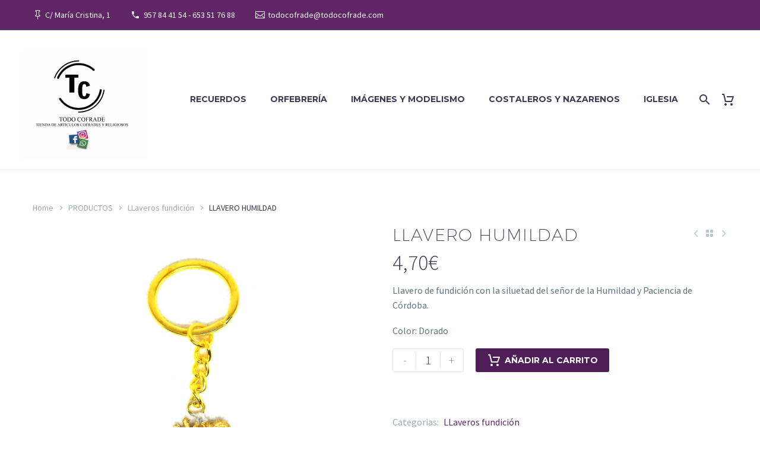

--- FILE ---
content_type: text/html; charset=UTF-8
request_url: https://todocofrade.com/catalogo/productos/llaveros-fundicion/llavero-humildad/
body_size: 28184
content:
<!DOCTYPE html>
<!--[if IE 7]>
<html class="ie ie7" lang="es" xmlns:og="http://ogp.me/ns#" xmlns:fb="http://ogp.me/ns/fb#">
<![endif]-->
<!--[if IE 8]>
<html class="ie ie8" lang="es" xmlns:og="http://ogp.me/ns#" xmlns:fb="http://ogp.me/ns/fb#">
<![endif]-->
<!--[if !(IE 7) | !(IE 8) ]><!-->
<html lang="es" xmlns:og="http://ogp.me/ns#" xmlns:fb="http://ogp.me/ns/fb#">
<!--<![endif]-->
<head>
	<meta charset="UTF-8">
	<meta name="viewport" content="width=device-width, initial-scale=1.0" />
	<link rel="profile" href="https://gmpg.org/xfn/11">
	<link rel="pingback" href="https://todocofrade.com/xmlrpc.php">
	<meta name='robots' content='index, follow, max-image-preview:large, max-snippet:-1, max-video-preview:-1' />
<script>window._wca = window._wca || [];</script>

	<!-- This site is optimized with the Yoast SEO plugin v26.7 - https://yoast.com/wordpress/plugins/seo/ -->
	<title>LLAVERO HUMILDAD - Todo Cofrade</title>
	<link rel="canonical" href="https://todocofrade.com/?post_type=product&p=3549" />
	<meta property="og:locale" content="es_ES" />
	<meta property="og:type" content="article" />
	<meta property="og:title" content="LLAVERO HUMILDAD - Todo Cofrade" />
	<meta property="og:description" content="Llavero de fundición con la siluetad del señor de la Humildad y Paciencia de Córdoba.  Color: Dorado" />
	<meta property="og:url" content="https://todocofrade.com/?post_type=product&amp;p=3549" />
	<meta property="og:site_name" content="Todo Cofrade" />
	<meta property="article:publisher" content="https://es-es.facebook.com/Todoccofrade/" />
	<meta property="article:modified_time" content="2024-03-23T20:47:20+00:00" />
	<meta name="twitter:card" content="summary_large_image" />
	<script type="application/ld+json" class="yoast-schema-graph">{"@context":"https://schema.org","@graph":[{"@type":"WebPage","@id":"https://todocofrade.com/?post_type=product&p=3549","url":"https://todocofrade.com/?post_type=product&p=3549","name":"LLAVERO HUMILDAD - Todo Cofrade","isPartOf":{"@id":"https://todocofrade.com/#website"},"primaryImageOfPage":{"@id":"https://todocofrade.com/?post_type=product&p=3549#primaryimage"},"image":{"@id":"https://todocofrade.com/?post_type=product&p=3549#primaryimage"},"thumbnailUrl":"https://i0.wp.com/todocofrade.com/wp-content/uploads/2022/10/HUMILDAD-scaled.jpg?fit=2560%2C2560&ssl=1","datePublished":"2022-10-08T09:30:58+00:00","dateModified":"2024-03-23T20:47:20+00:00","breadcrumb":{"@id":"https://todocofrade.com/?post_type=product&p=3549#breadcrumb"},"inLanguage":"es","potentialAction":[{"@type":"ReadAction","target":["https://todocofrade.com/?post_type=product&p=3549"]}]},{"@type":"ImageObject","inLanguage":"es","@id":"https://todocofrade.com/?post_type=product&p=3549#primaryimage","url":"https://i0.wp.com/todocofrade.com/wp-content/uploads/2022/10/HUMILDAD-scaled.jpg?fit=2560%2C2560&ssl=1","contentUrl":"https://i0.wp.com/todocofrade.com/wp-content/uploads/2022/10/HUMILDAD-scaled.jpg?fit=2560%2C2560&ssl=1","width":2560,"height":2560},{"@type":"BreadcrumbList","@id":"https://todocofrade.com/?post_type=product&p=3549#breadcrumb","itemListElement":[{"@type":"ListItem","position":1,"name":"Portada","item":"https://todocofrade.com/"},{"@type":"ListItem","position":2,"name":"Catálogo","item":"https://todocofrade.com/catalogo/"},{"@type":"ListItem","position":3,"name":"LLAVERO HUMILDAD"}]},{"@type":"WebSite","@id":"https://todocofrade.com/#website","url":"https://todocofrade.com/","name":"Todo Cofrade","description":"Tienda de Artículos Cofrades y Religiosos","publisher":{"@id":"https://todocofrade.com/#organization"},"alternateName":"Tienda Cofrade y de Artículos Religiosos","potentialAction":[{"@type":"SearchAction","target":{"@type":"EntryPoint","urlTemplate":"https://todocofrade.com/?s={search_term_string}"},"query-input":{"@type":"PropertyValueSpecification","valueRequired":true,"valueName":"search_term_string"}}],"inLanguage":"es"},{"@type":"Organization","@id":"https://todocofrade.com/#organization","name":"TODO COFRADE","alternateName":"Tienda Cofrade y de Artículos Religiosos","url":"https://todocofrade.com/","logo":{"@type":"ImageObject","inLanguage":"es","@id":"https://todocofrade.com/#/schema/logo/image/","url":"https://i0.wp.com/todocofrade.com/wp-content/uploads/2022/01/logo-tc.png?fit=1329%2C1380&ssl=1","contentUrl":"https://i0.wp.com/todocofrade.com/wp-content/uploads/2022/01/logo-tc.png?fit=1329%2C1380&ssl=1","width":1329,"height":1380,"caption":"TODO COFRADE"},"image":{"@id":"https://todocofrade.com/#/schema/logo/image/"},"sameAs":["https://es-es.facebook.com/Todoccofrade/","https://www.instagram.com/todoccofrade/?hl=es"]}]}</script>
	<!-- / Yoast SEO plugin. -->


<link rel='dns-prefetch' href='//stats.wp.com' />
<link rel='dns-prefetch' href='//capi-automation.s3.us-east-2.amazonaws.com' />
<link rel='dns-prefetch' href='//fonts.googleapis.com' />
<link rel='preconnect' href='//i0.wp.com' />
<link rel='preconnect' href='//c0.wp.com' />
<link rel="alternate" type="application/rss+xml" title="Todo Cofrade &raquo; Feed" href="https://todocofrade.com/feed/" />
<link rel="alternate" type="application/rss+xml" title="Todo Cofrade &raquo; Feed de los comentarios" href="https://todocofrade.com/comments/feed/" />
<link rel="alternate" type="application/rss+xml" title="Todo Cofrade &raquo; Comentario LLAVERO HUMILDAD del feed" href="https://todocofrade.com/catalogo/productos/llaveros-fundicion/llavero-humildad/feed/" />
<link rel="alternate" title="oEmbed (JSON)" type="application/json+oembed" href="https://todocofrade.com/wp-json/oembed/1.0/embed?url=https%3A%2F%2Ftodocofrade.com%2Fcatalogo%2Fproductos%2Fllaveros-fundicion%2Fllavero-humildad%2F" />
<link rel="alternate" title="oEmbed (XML)" type="text/xml+oembed" href="https://todocofrade.com/wp-json/oembed/1.0/embed?url=https%3A%2F%2Ftodocofrade.com%2Fcatalogo%2Fproductos%2Fllaveros-fundicion%2Fllavero-humildad%2F&#038;format=xml" />
<style id='wp-img-auto-sizes-contain-inline-css' type='text/css'>
img:is([sizes=auto i],[sizes^="auto," i]){contain-intrinsic-size:3000px 1500px}
/*# sourceURL=wp-img-auto-sizes-contain-inline-css */
</style>

<link rel='stylesheet' id='thegem-preloader-css' href='https://todocofrade.com/wp-content/themes/thegem/css/thegem-preloader.css?ver=5.9.6' type='text/css' media='all' />
<style id='thegem-preloader-inline-css' type='text/css'>

		body:not(.compose-mode) .gem-icon-style-gradient span,
		body:not(.compose-mode) .gem-icon .gem-icon-half-1,
		body:not(.compose-mode) .gem-icon .gem-icon-half-2 {
			opacity: 0 !important;
			}
/*# sourceURL=thegem-preloader-inline-css */
</style>
<link rel='stylesheet' id='thegem-reset-css' href='https://todocofrade.com/wp-content/themes/thegem/css/thegem-reset.css?ver=5.9.6' type='text/css' media='all' />
<link rel='stylesheet' id='thegem-grid-css' href='https://todocofrade.com/wp-content/themes/thegem/css/thegem-grid.css?ver=5.9.6' type='text/css' media='all' />
<link rel='stylesheet' id='thegem-header-css' href='https://todocofrade.com/wp-content/themes/thegem/css/thegem-header.css?ver=5.9.6' type='text/css' media='all' />
<link rel='stylesheet' id='thegem-style-css' href='https://todocofrade.com/wp-content/themes/thegem/style.css?ver=6.9' type='text/css' media='all' />
<link rel='stylesheet' id='thegem-widgets-css' href='https://todocofrade.com/wp-content/themes/thegem/css/thegem-widgets.css?ver=5.9.6' type='text/css' media='all' />
<link rel='stylesheet' id='thegem-new-css-css' href='https://todocofrade.com/wp-content/themes/thegem/css/thegem-new-css.css?ver=5.9.6' type='text/css' media='all' />
<link rel='stylesheet' id='perevazka-css-css-css' href='https://todocofrade.com/wp-content/themes/thegem/css/thegem-perevazka-css.css?ver=5.9.6' type='text/css' media='all' />
<link rel='stylesheet' id='thegem-google-fonts-css' href='//fonts.googleapis.com/css?family=Source+Sans+Pro%3A200%2C200italic%2C300%2C300italic%2C400%2C400italic%2C600%2C600italic%2C700%2C700italic%2C900%2C900italic%7CMontserrat%3A100%2C200%2C300%2C400%2C500%2C600%2C700%2C800%2C900%2C100italic%2C200italic%2C300italic%2C400italic%2C500italic%2C600italic%2C700italic%2C800italic%2C900italic&#038;subset=cyrillic%2Ccyrillic-ext%2Cgreek%2Cgreek-ext%2Clatin%2Clatin-ext%2Cvietnamese&#038;ver=6.9' type='text/css' media='all' />
<link rel='stylesheet' id='thegem-custom-css' href='https://todocofrade.com/wp-content/themes/thegem/css/custom-p3AXYbQ3.css?ver=5.9.6' type='text/css' media='all' />
<style id='thegem-custom-inline-css' type='text/css'>
body .page-title-block .breadcrumbs-container{	text-align: center;}.page-breadcrumbs{	position: relative;	display: flex;	width: 100%;	align-items: center;	min-height: 70px;	z-index: 1;}.fullwidth-content > .page-breadcrumbs {	padding-left: 21px;	padding-right: 21px;}.page-breadcrumbs.page-breadcrumbs--left{	justify-content: flex-start;	text-align: left;}.page-breadcrumbs.page-breadcrumbs--center{	justify-content: center;	text-align: center;}.page-breadcrumbs.page-breadcrumbs--right{	justify-content: flex-end;	text-align: right;}.page-breadcrumbs ul{	display: flex;	flex-wrap: wrap;	padding: 0;	margin: 0;	list-style-type: none;}.page-breadcrumbs ul li{	position: relative;}.page-breadcrumbs ul li:not(:last-child){	padding-right: 20px;	margin-right: 5px;}.page-breadcrumbs ul li:not(:last-child):after{	font-family: 'thegem-icons';	content: '\e601';	position: absolute;	right: 0;	top: 50%;	transform: translateY(-50%);	line-height: 1;}.page-breadcrumbs ul li a,.page-breadcrumbs ul li:not(:last-child):after{	color: #99A9B5FF;}.page-breadcrumbs ul li{	color: #3C3950FF;}.page-breadcrumbs ul li a:hover{	color: #3C3950FF;}.block-content {padding-top: 0px;background-color: #ffffff;background-image: none;}.block-content:last-of-type {padding-bottom: 110px;}.gem-slideshow,.slideshow-preloader {background-color: #ffffff;}#top-area {	display: block;}.top-area-background:before {	opacity: 0.5;}body.woocommerce #main.page__top-shadow:before{	display: none;	content: '';	position: absolute;	top: 0;	left: 0;	width: 100%;	height: 5px;	box-shadow: 0px 5px 5px -5px rgba(0, 0, 0, 0.15) inset;	z-index: 1;}body.woocommerce #main.page__top-shadow.visible:before{	display: block;}@media (max-width: 991px) {#page-title {padding-top: 80px;padding-bottom: 80px;}.page-title-inner, body .breadcrumbs{padding-left: 0px;padding-right: 0px;}.page-title-excerpt {margin-top: 18px;}#page-title .page-title-title {margin-top: 0px;}.block-content {}.block-content:last-of-type {}#top-area {	display: block;}}@media (max-width: 767px) {#page-title {padding-top: 80px;padding-bottom: 80px;}.page-title-inner,body .breadcrumbs{padding-left: 0px;padding-right: 0px;}.page-title-excerpt {margin-top: 18px;}#page-title .page-title-title {margin-top: 0px;}.block-content {}.block-content:last-of-type {}#top-area {	display: none;}}
/*# sourceURL=thegem-custom-inline-css */
</style>
<link rel='stylesheet' id='thegem-additional-blog-1-css' href='https://todocofrade.com/wp-content/themes/thegem/css/thegem-additional-blog-1.css?ver=5.9.6' type='text/css' media='all' />
<link rel='stylesheet' id='jquery-fancybox-css' href='https://todocofrade.com/wp-content/themes/thegem/js/fancyBox/jquery.fancybox.min.css?ver=5.9.6' type='text/css' media='all' />
<link rel='stylesheet' id='thegem-vc_elements-css' href='https://todocofrade.com/wp-content/themes/thegem/css/thegem-vc_elements.css?ver=5.9.6' type='text/css' media='all' />
<style id='wp-emoji-styles-inline-css' type='text/css'>

	img.wp-smiley, img.emoji {
		display: inline !important;
		border: none !important;
		box-shadow: none !important;
		height: 1em !important;
		width: 1em !important;
		margin: 0 0.07em !important;
		vertical-align: -0.1em !important;
		background: none !important;
		padding: 0 !important;
	}
/*# sourceURL=wp-emoji-styles-inline-css */
</style>
<link rel='stylesheet' id='wp-block-library-css' href='https://c0.wp.com/c/6.9/wp-includes/css/dist/block-library/style.min.css' type='text/css' media='all' />
<style id='classic-theme-styles-inline-css' type='text/css'>
/*! This file is auto-generated */
.wp-block-button__link{color:#fff;background-color:#32373c;border-radius:9999px;box-shadow:none;text-decoration:none;padding:calc(.667em + 2px) calc(1.333em + 2px);font-size:1.125em}.wp-block-file__button{background:#32373c;color:#fff;text-decoration:none}
/*# sourceURL=/wp-includes/css/classic-themes.min.css */
</style>
<link rel='stylesheet' id='mediaelement-css' href='https://c0.wp.com/c/6.9/wp-includes/js/mediaelement/mediaelementplayer-legacy.min.css' type='text/css' media='all' />
<link rel='stylesheet' id='wp-mediaelement-css' href='https://todocofrade.com/wp-content/themes/thegem/css/wp-mediaelement.css?ver=5.9.6' type='text/css' media='all' />
<style id='jetpack-sharing-buttons-style-inline-css' type='text/css'>
.jetpack-sharing-buttons__services-list{display:flex;flex-direction:row;flex-wrap:wrap;gap:0;list-style-type:none;margin:5px;padding:0}.jetpack-sharing-buttons__services-list.has-small-icon-size{font-size:12px}.jetpack-sharing-buttons__services-list.has-normal-icon-size{font-size:16px}.jetpack-sharing-buttons__services-list.has-large-icon-size{font-size:24px}.jetpack-sharing-buttons__services-list.has-huge-icon-size{font-size:36px}@media print{.jetpack-sharing-buttons__services-list{display:none!important}}.editor-styles-wrapper .wp-block-jetpack-sharing-buttons{gap:0;padding-inline-start:0}ul.jetpack-sharing-buttons__services-list.has-background{padding:1.25em 2.375em}
/*# sourceURL=https://todocofrade.com/wp-content/plugins/jetpack/_inc/blocks/sharing-buttons/view.css */
</style>
<style id='global-styles-inline-css' type='text/css'>
:root{--wp--preset--aspect-ratio--square: 1;--wp--preset--aspect-ratio--4-3: 4/3;--wp--preset--aspect-ratio--3-4: 3/4;--wp--preset--aspect-ratio--3-2: 3/2;--wp--preset--aspect-ratio--2-3: 2/3;--wp--preset--aspect-ratio--16-9: 16/9;--wp--preset--aspect-ratio--9-16: 9/16;--wp--preset--color--black: #000000;--wp--preset--color--cyan-bluish-gray: #abb8c3;--wp--preset--color--white: #ffffff;--wp--preset--color--pale-pink: #f78da7;--wp--preset--color--vivid-red: #cf2e2e;--wp--preset--color--luminous-vivid-orange: #ff6900;--wp--preset--color--luminous-vivid-amber: #fcb900;--wp--preset--color--light-green-cyan: #7bdcb5;--wp--preset--color--vivid-green-cyan: #00d084;--wp--preset--color--pale-cyan-blue: #8ed1fc;--wp--preset--color--vivid-cyan-blue: #0693e3;--wp--preset--color--vivid-purple: #9b51e0;--wp--preset--gradient--vivid-cyan-blue-to-vivid-purple: linear-gradient(135deg,rgb(6,147,227) 0%,rgb(155,81,224) 100%);--wp--preset--gradient--light-green-cyan-to-vivid-green-cyan: linear-gradient(135deg,rgb(122,220,180) 0%,rgb(0,208,130) 100%);--wp--preset--gradient--luminous-vivid-amber-to-luminous-vivid-orange: linear-gradient(135deg,rgb(252,185,0) 0%,rgb(255,105,0) 100%);--wp--preset--gradient--luminous-vivid-orange-to-vivid-red: linear-gradient(135deg,rgb(255,105,0) 0%,rgb(207,46,46) 100%);--wp--preset--gradient--very-light-gray-to-cyan-bluish-gray: linear-gradient(135deg,rgb(238,238,238) 0%,rgb(169,184,195) 100%);--wp--preset--gradient--cool-to-warm-spectrum: linear-gradient(135deg,rgb(74,234,220) 0%,rgb(151,120,209) 20%,rgb(207,42,186) 40%,rgb(238,44,130) 60%,rgb(251,105,98) 80%,rgb(254,248,76) 100%);--wp--preset--gradient--blush-light-purple: linear-gradient(135deg,rgb(255,206,236) 0%,rgb(152,150,240) 100%);--wp--preset--gradient--blush-bordeaux: linear-gradient(135deg,rgb(254,205,165) 0%,rgb(254,45,45) 50%,rgb(107,0,62) 100%);--wp--preset--gradient--luminous-dusk: linear-gradient(135deg,rgb(255,203,112) 0%,rgb(199,81,192) 50%,rgb(65,88,208) 100%);--wp--preset--gradient--pale-ocean: linear-gradient(135deg,rgb(255,245,203) 0%,rgb(182,227,212) 50%,rgb(51,167,181) 100%);--wp--preset--gradient--electric-grass: linear-gradient(135deg,rgb(202,248,128) 0%,rgb(113,206,126) 100%);--wp--preset--gradient--midnight: linear-gradient(135deg,rgb(2,3,129) 0%,rgb(40,116,252) 100%);--wp--preset--font-size--small: 13px;--wp--preset--font-size--medium: 20px;--wp--preset--font-size--large: 36px;--wp--preset--font-size--x-large: 42px;--wp--preset--spacing--20: 0.44rem;--wp--preset--spacing--30: 0.67rem;--wp--preset--spacing--40: 1rem;--wp--preset--spacing--50: 1.5rem;--wp--preset--spacing--60: 2.25rem;--wp--preset--spacing--70: 3.38rem;--wp--preset--spacing--80: 5.06rem;--wp--preset--shadow--natural: 6px 6px 9px rgba(0, 0, 0, 0.2);--wp--preset--shadow--deep: 12px 12px 50px rgba(0, 0, 0, 0.4);--wp--preset--shadow--sharp: 6px 6px 0px rgba(0, 0, 0, 0.2);--wp--preset--shadow--outlined: 6px 6px 0px -3px rgb(255, 255, 255), 6px 6px rgb(0, 0, 0);--wp--preset--shadow--crisp: 6px 6px 0px rgb(0, 0, 0);}:where(.is-layout-flex){gap: 0.5em;}:where(.is-layout-grid){gap: 0.5em;}body .is-layout-flex{display: flex;}.is-layout-flex{flex-wrap: wrap;align-items: center;}.is-layout-flex > :is(*, div){margin: 0;}body .is-layout-grid{display: grid;}.is-layout-grid > :is(*, div){margin: 0;}:where(.wp-block-columns.is-layout-flex){gap: 2em;}:where(.wp-block-columns.is-layout-grid){gap: 2em;}:where(.wp-block-post-template.is-layout-flex){gap: 1.25em;}:where(.wp-block-post-template.is-layout-grid){gap: 1.25em;}.has-black-color{color: var(--wp--preset--color--black) !important;}.has-cyan-bluish-gray-color{color: var(--wp--preset--color--cyan-bluish-gray) !important;}.has-white-color{color: var(--wp--preset--color--white) !important;}.has-pale-pink-color{color: var(--wp--preset--color--pale-pink) !important;}.has-vivid-red-color{color: var(--wp--preset--color--vivid-red) !important;}.has-luminous-vivid-orange-color{color: var(--wp--preset--color--luminous-vivid-orange) !important;}.has-luminous-vivid-amber-color{color: var(--wp--preset--color--luminous-vivid-amber) !important;}.has-light-green-cyan-color{color: var(--wp--preset--color--light-green-cyan) !important;}.has-vivid-green-cyan-color{color: var(--wp--preset--color--vivid-green-cyan) !important;}.has-pale-cyan-blue-color{color: var(--wp--preset--color--pale-cyan-blue) !important;}.has-vivid-cyan-blue-color{color: var(--wp--preset--color--vivid-cyan-blue) !important;}.has-vivid-purple-color{color: var(--wp--preset--color--vivid-purple) !important;}.has-black-background-color{background-color: var(--wp--preset--color--black) !important;}.has-cyan-bluish-gray-background-color{background-color: var(--wp--preset--color--cyan-bluish-gray) !important;}.has-white-background-color{background-color: var(--wp--preset--color--white) !important;}.has-pale-pink-background-color{background-color: var(--wp--preset--color--pale-pink) !important;}.has-vivid-red-background-color{background-color: var(--wp--preset--color--vivid-red) !important;}.has-luminous-vivid-orange-background-color{background-color: var(--wp--preset--color--luminous-vivid-orange) !important;}.has-luminous-vivid-amber-background-color{background-color: var(--wp--preset--color--luminous-vivid-amber) !important;}.has-light-green-cyan-background-color{background-color: var(--wp--preset--color--light-green-cyan) !important;}.has-vivid-green-cyan-background-color{background-color: var(--wp--preset--color--vivid-green-cyan) !important;}.has-pale-cyan-blue-background-color{background-color: var(--wp--preset--color--pale-cyan-blue) !important;}.has-vivid-cyan-blue-background-color{background-color: var(--wp--preset--color--vivid-cyan-blue) !important;}.has-vivid-purple-background-color{background-color: var(--wp--preset--color--vivid-purple) !important;}.has-black-border-color{border-color: var(--wp--preset--color--black) !important;}.has-cyan-bluish-gray-border-color{border-color: var(--wp--preset--color--cyan-bluish-gray) !important;}.has-white-border-color{border-color: var(--wp--preset--color--white) !important;}.has-pale-pink-border-color{border-color: var(--wp--preset--color--pale-pink) !important;}.has-vivid-red-border-color{border-color: var(--wp--preset--color--vivid-red) !important;}.has-luminous-vivid-orange-border-color{border-color: var(--wp--preset--color--luminous-vivid-orange) !important;}.has-luminous-vivid-amber-border-color{border-color: var(--wp--preset--color--luminous-vivid-amber) !important;}.has-light-green-cyan-border-color{border-color: var(--wp--preset--color--light-green-cyan) !important;}.has-vivid-green-cyan-border-color{border-color: var(--wp--preset--color--vivid-green-cyan) !important;}.has-pale-cyan-blue-border-color{border-color: var(--wp--preset--color--pale-cyan-blue) !important;}.has-vivid-cyan-blue-border-color{border-color: var(--wp--preset--color--vivid-cyan-blue) !important;}.has-vivid-purple-border-color{border-color: var(--wp--preset--color--vivid-purple) !important;}.has-vivid-cyan-blue-to-vivid-purple-gradient-background{background: var(--wp--preset--gradient--vivid-cyan-blue-to-vivid-purple) !important;}.has-light-green-cyan-to-vivid-green-cyan-gradient-background{background: var(--wp--preset--gradient--light-green-cyan-to-vivid-green-cyan) !important;}.has-luminous-vivid-amber-to-luminous-vivid-orange-gradient-background{background: var(--wp--preset--gradient--luminous-vivid-amber-to-luminous-vivid-orange) !important;}.has-luminous-vivid-orange-to-vivid-red-gradient-background{background: var(--wp--preset--gradient--luminous-vivid-orange-to-vivid-red) !important;}.has-very-light-gray-to-cyan-bluish-gray-gradient-background{background: var(--wp--preset--gradient--very-light-gray-to-cyan-bluish-gray) !important;}.has-cool-to-warm-spectrum-gradient-background{background: var(--wp--preset--gradient--cool-to-warm-spectrum) !important;}.has-blush-light-purple-gradient-background{background: var(--wp--preset--gradient--blush-light-purple) !important;}.has-blush-bordeaux-gradient-background{background: var(--wp--preset--gradient--blush-bordeaux) !important;}.has-luminous-dusk-gradient-background{background: var(--wp--preset--gradient--luminous-dusk) !important;}.has-pale-ocean-gradient-background{background: var(--wp--preset--gradient--pale-ocean) !important;}.has-electric-grass-gradient-background{background: var(--wp--preset--gradient--electric-grass) !important;}.has-midnight-gradient-background{background: var(--wp--preset--gradient--midnight) !important;}.has-small-font-size{font-size: var(--wp--preset--font-size--small) !important;}.has-medium-font-size{font-size: var(--wp--preset--font-size--medium) !important;}.has-large-font-size{font-size: var(--wp--preset--font-size--large) !important;}.has-x-large-font-size{font-size: var(--wp--preset--font-size--x-large) !important;}
:where(.wp-block-post-template.is-layout-flex){gap: 1.25em;}:where(.wp-block-post-template.is-layout-grid){gap: 1.25em;}
:where(.wp-block-term-template.is-layout-flex){gap: 1.25em;}:where(.wp-block-term-template.is-layout-grid){gap: 1.25em;}
:where(.wp-block-columns.is-layout-flex){gap: 2em;}:where(.wp-block-columns.is-layout-grid){gap: 2em;}
:root :where(.wp-block-pullquote){font-size: 1.5em;line-height: 1.6;}
/*# sourceURL=global-styles-inline-css */
</style>
<link rel='stylesheet' id='open-layers-css' href='https://todocofrade.com/wp-content/plugins/sendago-for-woocommerce-1.0.0/openlayers/ol.css?ver=6.15.1' type='text/css' media='all' />
<link rel='stylesheet' id='sendago-css' href='https://todocofrade.com/wp-content/plugins/sendago-for-woocommerce-1.0.0/public/css/sendago-public.css?ver=1.0.0' type='text/css' media='all' />
<style id='woocommerce-inline-inline-css' type='text/css'>
.woocommerce form .form-row .required { visibility: visible; }
/*# sourceURL=woocommerce-inline-inline-css */
</style>
<link rel='stylesheet' id='WCPAY_EXPRESS_CHECKOUT_ECE-css' href='https://todocofrade.com/wp-content/plugins/woocommerce-payments/dist/express-checkout.css?ver=10.4.0' type='text/css' media='all' />
<link rel='stylesheet' id='thegem-woocommerce-minicart-css' href='https://todocofrade.com/wp-content/themes/thegem/css/thegem-woocommerce-minicart.css?ver=5.9.6' type='text/css' media='all' />
<link rel='stylesheet' id='thegem-woocommerce-css' href='https://todocofrade.com/wp-content/themes/thegem/css/thegem-woocommerce.css?ver=5.9.6' type='text/css' media='all' />
<link rel='stylesheet' id='thegem-woocommerce1-css' href='https://todocofrade.com/wp-content/themes/thegem/css/thegem-woocommerce1.css?ver=5.9.6' type='text/css' media='all' />
<link rel='stylesheet' id='thegem-woocommerce-temp-css' href='https://todocofrade.com/wp-content/themes/thegem/css/thegem-woocommerce-temp.css?ver=5.9.6' type='text/css' media='all' />
<link rel='stylesheet' id='thegem-woocommerce-custom-css' href='https://todocofrade.com/wp-content/themes/thegem/css/thegem-woocommerce-custom.css?ver=5.9.6' type='text/css' media='all' />
<link rel='stylesheet' id='thegem-product-page-css' href='https://todocofrade.com/wp-content/themes/thegem/css/thegem-product-page.css?ver=5.9.6' type='text/css' media='all' />
<link rel='stylesheet' id='owl-css' href='https://todocofrade.com/wp-content/themes/thegem/js/owl/owl.carousel.css?ver=5.9.6' type='text/css' media='all' />
<link rel='stylesheet' id='thegem-product-gallery-css' href='https://todocofrade.com/wp-content/themes/thegem/css/thegem-product-gallery.css?ver=5.9.6' type='text/css' media='all' />
<!--n2css--><!--n2js--><script type="text/javascript">function fullHeightRow() {
			var fullHeight,
				offsetTop,
				element = document.getElementsByClassName('vc_row-o-full-height')[0];
			if (element) {
				fullHeight = window.innerHeight;
				offsetTop = window.pageYOffset + element.getBoundingClientRect().top;
				if (offsetTop < fullHeight) {
					fullHeight = 100 - offsetTop / (fullHeight / 100);
					element.style.minHeight = fullHeight + 'vh'
				}
			}
		}</script><script type="text/javascript" src="https://c0.wp.com/c/6.9/wp-includes/js/jquery/jquery.min.js" id="jquery-core-js"></script>
<script type="text/javascript" src="https://c0.wp.com/c/6.9/wp-includes/js/jquery/jquery-migrate.min.js" id="jquery-migrate-js"></script>
<script type="text/javascript" src="https://todocofrade.com/wp-content/plugins/sendago-for-woocommerce-1.0.0/openlayers/ol.js?ver=6.15.1" id="open-layers-js"></script>
<script type="text/javascript" id="sendago-js-extra">
/* <![CDATA[ */
var sendago_help_var = {"site_url":"https://todocofrade.com","pluginUrl":"https://todocofrade.com/wp-content/plugins/sendago-for-woocommerce-1.0.0/public"};
//# sourceURL=sendago-js-extra
/* ]]> */
</script>
<script type="text/javascript" src="https://todocofrade.com/wp-content/plugins/sendago-for-woocommerce-1.0.0/public/js/sendago-public.js?ver=1.0.0" id="sendago-js"></script>
<script type="text/javascript" src="https://c0.wp.com/p/woocommerce/10.4.3/assets/js/jquery-blockui/jquery.blockUI.min.js" id="wc-jquery-blockui-js" defer="defer" data-wp-strategy="defer"></script>
<script type="text/javascript" id="wc-add-to-cart-js-extra">
/* <![CDATA[ */
var wc_add_to_cart_params = {"ajax_url":"/wp-admin/admin-ajax.php","wc_ajax_url":"/?wc-ajax=%%endpoint%%","i18n_view_cart":"Ver carrito","cart_url":"https://todocofrade.com/carrito/","is_cart":"","cart_redirect_after_add":"no"};
//# sourceURL=wc-add-to-cart-js-extra
/* ]]> */
</script>
<script type="text/javascript" src="https://c0.wp.com/p/woocommerce/10.4.3/assets/js/frontend/add-to-cart.min.js" id="wc-add-to-cart-js" defer="defer" data-wp-strategy="defer"></script>
<script type="text/javascript" id="wc-single-product-js-extra">
/* <![CDATA[ */
var wc_single_product_params = {"i18n_required_rating_text":"Por favor elige una puntuaci\u00f3n","i18n_rating_options":["1 de 5 estrellas","2 de 5 estrellas","3 de 5 estrellas","4 de 5 estrellas","5 de 5 estrellas"],"i18n_product_gallery_trigger_text":"Ver galer\u00eda de im\u00e1genes a pantalla completa","review_rating_required":"yes","flexslider":{"rtl":false,"animation":"slide","smoothHeight":true,"directionNav":false,"controlNav":"thumbnails","slideshow":false,"animationSpeed":500,"animationLoop":false,"allowOneSlide":false},"zoom_enabled":"","zoom_options":[],"photoswipe_enabled":"","photoswipe_options":{"shareEl":false,"closeOnScroll":false,"history":false,"hideAnimationDuration":0,"showAnimationDuration":0},"flexslider_enabled":""};
//# sourceURL=wc-single-product-js-extra
/* ]]> */
</script>
<script type="text/javascript" src="https://c0.wp.com/p/woocommerce/10.4.3/assets/js/frontend/single-product.min.js" id="wc-single-product-js" defer="defer" data-wp-strategy="defer"></script>
<script type="text/javascript" src="https://c0.wp.com/p/woocommerce/10.4.3/assets/js/js-cookie/js.cookie.min.js" id="wc-js-cookie-js" defer="defer" data-wp-strategy="defer"></script>
<script type="text/javascript" id="woocommerce-js-extra">
/* <![CDATA[ */
var woocommerce_params = {"ajax_url":"/wp-admin/admin-ajax.php","wc_ajax_url":"/?wc-ajax=%%endpoint%%","i18n_password_show":"Mostrar contrase\u00f1a","i18n_password_hide":"Ocultar contrase\u00f1a"};
//# sourceURL=woocommerce-js-extra
/* ]]> */
</script>
<script type="text/javascript" src="https://c0.wp.com/p/woocommerce/10.4.3/assets/js/frontend/woocommerce.min.js" id="woocommerce-js" defer="defer" data-wp-strategy="defer"></script>
<script type="text/javascript" id="WCPAY_ASSETS-js-extra">
/* <![CDATA[ */
var wcpayAssets = {"url":"https://todocofrade.com/wp-content/plugins/woocommerce-payments/dist/"};
//# sourceURL=WCPAY_ASSETS-js-extra
/* ]]> */
</script>
<script type="text/javascript" src="https://stats.wp.com/s-202603.js" id="woocommerce-analytics-js" defer="defer" data-wp-strategy="defer"></script>
<link rel="https://api.w.org/" href="https://todocofrade.com/wp-json/" /><link rel="alternate" title="JSON" type="application/json" href="https://todocofrade.com/wp-json/wp/v2/product/3549" /><link rel="EditURI" type="application/rsd+xml" title="RSD" href="https://todocofrade.com/xmlrpc.php?rsd" />
<meta name="generator" content="WordPress 6.9" />
<meta name="generator" content="WooCommerce 10.4.3" />
<link rel='shortlink' href='https://todocofrade.com/?p=3549' />
	<style>img#wpstats{display:none}</style>
		<!-- Google site verification - Google for WooCommerce -->
<meta name="google-site-verification" content="yoPkMCEu82Liw2zk61qmzPyfwqYIYLMSGXl8BoLRw9w" />
	<noscript><style>.woocommerce-product-gallery{ opacity: 1 !important; }</style></noscript>
	<meta name="generator" content="Elementor 3.34.1; features: additional_custom_breakpoints; settings: css_print_method-external, google_font-enabled, font_display-auto">
<style type="text/css">.recentcomments a{display:inline !important;padding:0 !important;margin:0 !important;}</style>			<script  type="text/javascript">
				!function(f,b,e,v,n,t,s){if(f.fbq)return;n=f.fbq=function(){n.callMethod?
					n.callMethod.apply(n,arguments):n.queue.push(arguments)};if(!f._fbq)f._fbq=n;
					n.push=n;n.loaded=!0;n.version='2.0';n.queue=[];t=b.createElement(e);t.async=!0;
					t.src=v;s=b.getElementsByTagName(e)[0];s.parentNode.insertBefore(t,s)}(window,
					document,'script','https://connect.facebook.net/en_US/fbevents.js');
			</script>
			<!-- WooCommerce Facebook Integration Begin -->
			<script  type="text/javascript">

				fbq('init', '2252432468434719', {}, {
    "agent": "woocommerce_2-10.4.3-3.5.15"
});

				document.addEventListener( 'DOMContentLoaded', function() {
					// Insert placeholder for events injected when a product is added to the cart through AJAX.
					document.body.insertAdjacentHTML( 'beforeend', '<div class=\"wc-facebook-pixel-event-placeholder\"></div>' );
				}, false );

			</script>
			<!-- WooCommerce Facebook Integration End -->
						<style>
				.e-con.e-parent:nth-of-type(n+4):not(.e-lazyloaded):not(.e-no-lazyload),
				.e-con.e-parent:nth-of-type(n+4):not(.e-lazyloaded):not(.e-no-lazyload) * {
					background-image: none !important;
				}
				@media screen and (max-height: 1024px) {
					.e-con.e-parent:nth-of-type(n+3):not(.e-lazyloaded):not(.e-no-lazyload),
					.e-con.e-parent:nth-of-type(n+3):not(.e-lazyloaded):not(.e-no-lazyload) * {
						background-image: none !important;
					}
				}
				@media screen and (max-height: 640px) {
					.e-con.e-parent:nth-of-type(n+2):not(.e-lazyloaded):not(.e-no-lazyload),
					.e-con.e-parent:nth-of-type(n+2):not(.e-lazyloaded):not(.e-no-lazyload) * {
						background-image: none !important;
					}
				}
			</style>
			<link rel="icon" href="https://todocofrade.com/wp-content/uploads/2022/01/logo-tc.png" sizes="32x32" />
<link rel="icon" href="https://todocofrade.com/wp-content/uploads/2022/01/logo-tc.png" sizes="192x192" />
<link rel="apple-touch-icon" href="https://todocofrade.com/wp-content/uploads/2022/01/logo-tc.png" />
<meta name="msapplication-TileImage" content="https://todocofrade.com/wp-content/uploads/2022/01/logo-tc.png" />
<script>if(document.querySelector('[data-type="vc_custom-css"]')) {document.head.appendChild(document.querySelector('[data-type="vc_custom-css"]'));}</script>
<meta property="og:title" content="LLAVERO HUMILDAD"/>
<meta property="og:description" content="Llavero de fundición con la siluetad del señor de la Humildad y Paciencia de Córdoba. Color: Dorado"/>
<meta property="og:site_name" content="Todo Cofrade"/>
<meta property="og:type" content="article"/>
<meta property="og:url" content="https://todocofrade.com/catalogo/productos/llaveros-fundicion/llavero-humildad/"/>
<meta property="og:image" content="https://todocofrade.com/wp-content/uploads/2022/10/HUMILDAD-scaled-thegem-blog-timeline-large.jpg"/>

<meta itemprop="name" content="LLAVERO HUMILDAD"/>
<meta itemprop="description" content="Llavero de fundición con la siluetad del señor de la Humildad y Paciencia de Córdoba. Color: Dorado"/>
<meta itemprop="image" content="https://todocofrade.com/wp-content/uploads/2022/10/HUMILDAD-scaled-thegem-blog-timeline-large.jpg"/>

		<!-- Global site tag (gtag.js) - Google Ads: AW-10787009184 - Google for WooCommerce -->
		<script async src="https://www.googletagmanager.com/gtag/js?id=AW-10787009184"></script>
		<script>
			window.dataLayer = window.dataLayer || [];
			function gtag() { dataLayer.push(arguments); }
			gtag( 'consent', 'default', {
				analytics_storage: 'denied',
				ad_storage: 'denied',
				ad_user_data: 'denied',
				ad_personalization: 'denied',
				region: ['AT', 'BE', 'BG', 'HR', 'CY', 'CZ', 'DK', 'EE', 'FI', 'FR', 'DE', 'GR', 'HU', 'IS', 'IE', 'IT', 'LV', 'LI', 'LT', 'LU', 'MT', 'NL', 'NO', 'PL', 'PT', 'RO', 'SK', 'SI', 'ES', 'SE', 'GB', 'CH'],
				wait_for_update: 500,
			} );
			gtag('js', new Date());
			gtag('set', 'developer_id.dOGY3NW', true);
			gtag("config", "AW-10787009184", { "groups": "GLA", "send_page_view": false });		</script>

			</head>


<body class="wp-singular product-template-default single single-product postid-3549 wp-theme-thegem theme-thegem woocommerce woocommerce-page woocommerce-no-js mobile-cart-position-top elementor-default elementor-kit-3263">

	<script type="text/javascript">
		var gemSettings = {"isTouch":"","forcedLasyDisabled":"","tabletPortrait":"1","tabletLandscape":"","topAreaMobileDisable":"","parallaxDisabled":"","fillTopArea":"","themePath":"https:\/\/todocofrade.com\/wp-content\/themes\/thegem","rootUrl":"https:\/\/todocofrade.com","mobileEffectsEnabled":"","isRTL":""};
		(function() {
    function isTouchDevice() {
        return (('ontouchstart' in window) ||
            (navigator.MaxTouchPoints > 0) ||
            (navigator.msMaxTouchPoints > 0));
    }

    window.gemSettings.isTouch = isTouchDevice();

    function userAgentDetection() {
        var ua = navigator.userAgent.toLowerCase(),
        platform = navigator.platform.toLowerCase(),
        UA = ua.match(/(opera|ie|firefox|chrome|version)[\s\/:]([\w\d\.]+)?.*?(safari|version[\s\/:]([\w\d\.]+)|$)/) || [null, 'unknown', 0],
        mode = UA[1] == 'ie' && document.documentMode;

        window.gemBrowser = {
            name: (UA[1] == 'version') ? UA[3] : UA[1],
            version: UA[2],
            platform: {
                name: ua.match(/ip(?:ad|od|hone)/) ? 'ios' : (ua.match(/(?:webos|android)/) || platform.match(/mac|win|linux/) || ['other'])[0]
                }
        };
            }

    window.updateGemClientSize = function() {
        if (window.gemOptions == null || window.gemOptions == undefined) {
            window.gemOptions = {
                first: false,
                clientWidth: 0,
                clientHeight: 0,
                innerWidth: -1
            };
        }

        window.gemOptions.clientWidth = window.innerWidth || document.documentElement.clientWidth;
        if (document.body != null && !window.gemOptions.clientWidth) {
            window.gemOptions.clientWidth = document.body.clientWidth;
        }

        window.gemOptions.clientHeight = window.innerHeight || document.documentElement.clientHeight;
        if (document.body != null && !window.gemOptions.clientHeight) {
            window.gemOptions.clientHeight = document.body.clientHeight;
        }
    };

    window.updateGemInnerSize = function(width) {
        window.gemOptions.innerWidth = width != undefined ? width : (document.body != null ? document.body.clientWidth : 0);
    };

    userAgentDetection();
    window.updateGemClientSize(true);

    window.gemSettings.lasyDisabled = window.gemSettings.forcedLasyDisabled || (!window.gemSettings.mobileEffectsEnabled && (window.gemSettings.isTouch || window.gemOptions.clientWidth <= 800));
})();
		(function() {
    if (window.gemBrowser.name == 'safari') {
        try {
            var safariVersion = parseInt(window.gemBrowser.version);
        } catch(e) {
            var safariVersion = 0;
        }
        if (safariVersion >= 9) {
            window.gemSettings.parallaxDisabled = true;
            window.gemSettings.fillTopArea = true;
        }
    }
})();
		(function() {
    var fullwithData = {
        page: null,
        pageWidth: 0,
        pageOffset: {},
        fixVcRow: true,
        pagePaddingLeft: 0
    };

    function updateFullwidthData() {
        fullwithData.pageOffset = fullwithData.page.getBoundingClientRect();
        fullwithData.pageWidth = parseFloat(fullwithData.pageOffset.width);
        fullwithData.pagePaddingLeft = 0;

        if (fullwithData.page.className.indexOf('vertical-header') != -1) {
            fullwithData.pagePaddingLeft = 45;
            if (fullwithData.pageWidth >= 1600) {
                fullwithData.pagePaddingLeft = 360;
            }
            if (fullwithData.pageWidth < 980) {
                fullwithData.pagePaddingLeft = 0;
            }
        }
    }

    function gem_fix_fullwidth_position(element) {
        if (element == null) {
            return false;
        }

        if (fullwithData.page == null) {
            fullwithData.page = document.getElementById('page');
            updateFullwidthData();
        }

        /*if (fullwithData.pageWidth < 1170) {
            return false;
        }*/

        if (!fullwithData.fixVcRow) {
            return false;
        }

        if (element.previousElementSibling != null && element.previousElementSibling != undefined && element.previousElementSibling.className.indexOf('fullwidth-block') == -1) {
            var elementParentViewportOffset = element.previousElementSibling.getBoundingClientRect();
        } else {
            var elementParentViewportOffset = element.parentNode.getBoundingClientRect();
        }

        /*if (elementParentViewportOffset.top > window.gemOptions.clientHeight) {
            fullwithData.fixVcRow = false;
            return false;
        }*/

        if (element.className.indexOf('vc_row') != -1) {
            var elementMarginLeft = -21;
            var elementMarginRight = -21;
        } else {
            var elementMarginLeft = 0;
            var elementMarginRight = 0;
        }

        var offset = parseInt(fullwithData.pageOffset.left + 0.5) - parseInt((elementParentViewportOffset.left < 0 ? 0 : elementParentViewportOffset.left) + 0.5) - elementMarginLeft + fullwithData.pagePaddingLeft;
        var offsetKey = window.gemSettings.isRTL ? 'right' : 'left';

        element.style.position = 'relative';
        element.style[offsetKey] = offset + 'px';
        element.style.width = fullwithData.pageWidth - fullwithData.pagePaddingLeft + 'px';

        if (element.className.indexOf('vc_row') == -1) {
            element.setAttribute('data-fullwidth-updated', 1);
        }

        if (element.className.indexOf('vc_row') != -1 && element.className.indexOf('vc_section') == -1 && !element.hasAttribute('data-vc-stretch-content')) {
            var el_full = element.parentNode.querySelector('.vc_row-full-width-before');
            var padding = -1 * offset;
            0 > padding && (padding = 0);
            var paddingRight = fullwithData.pageWidth - padding - el_full.offsetWidth + elementMarginLeft + elementMarginRight;
            0 > paddingRight && (paddingRight = 0);
            element.style.paddingLeft = padding + 'px';
            element.style.paddingRight = paddingRight + 'px';
        }
    }

    window.gem_fix_fullwidth_position = gem_fix_fullwidth_position;

    document.addEventListener('DOMContentLoaded', function() {
        var classes = [];

        if (window.gemSettings.isTouch) {
            document.body.classList.add('thegem-touch');
        }

        if (window.gemSettings.lasyDisabled && !window.gemSettings.forcedLasyDisabled) {
            document.body.classList.add('thegem-effects-disabled');
        }
    });

    if (window.gemSettings.parallaxDisabled) {
        var head  = document.getElementsByTagName('head')[0],
            link  = document.createElement('style');
        link.rel  = 'stylesheet';
        link.type = 'text/css';
        link.innerHTML = ".fullwidth-block.fullwidth-block-parallax-fixed .fullwidth-block-background { background-attachment: scroll !important; }";
        head.appendChild(link);
    }
})();

(function() {
    setTimeout(function() {
        var preloader = document.getElementById('page-preloader');
        if (preloader != null && preloader != undefined) {
            preloader.className += ' preloader-loaded';
        }
    }, window.pagePreloaderHideTime || 1000);
})();
	</script>
	


<div id="page" class="layout-fullwidth header-style-1">

			<a href="#page" class="scroll-top-button">Scroll Top</a>
	
	
					<div class="top-area-background top-area-scroll-hide">
				<div id="top-area" class="top-area top-area-style-default top-area-alignment-justified">
	<div class="container">
		<div class="top-area-items inline-inside">
							<div class="top-area-block top-area-contacts"><div class="gem-contacts inline-inside"><div class="gem-contacts-item gem-contacts-address">C/ María Cristina, 1</div><div class="gem-contacts-item gem-contacts-phone"><a href="tel:957 84 41 54 - 653 51 76 88">957 84 41 54 - 653 51 76 88</a></div><div class="gem-contacts-item gem-contacts-email"><a href="/cdn-cgi/l/email-protection#88fce7ece7ebe7eefae9ecedc8fce7ece7ebe7eefae9eceda6ebe7e5"><span class="__cf_email__" data-cfemail="35415a515a565a534754515075415a515a565a53475451501b565a58">[email&#160;protected]</span></a></div></div></div>
											</div>
	</div>
</div>
			</div>
		
		<div id="site-header-wrapper"  class="  " >
			
			
			<header id="site-header" class="site-header animated-header mobile-menu-layout-slide-horizontal" role="banner">
								
				<div class="header-background">
					<div class="container container-fullwidth">
						<div class="header-main logo-position-left header-layout-default header-layout-fullwidth header-style-1">
															<div class="mobile-cart"><a href="https://todocofrade.com/carrito/" class="minicart-menu-link temp empty circle-count"><span class="minicart-item-count">0</span></a></div><div class="mobile-minicart-overlay"></div>								<div class="site-title">
											<div class="site-logo" style="width:212px;">
			<a href="https://todocofrade.com/" rel="home">
									<span class="logo"><img src="https://todocofrade.com/wp-content/uploads/thegem-logos/logo_ccd8399ac048f696b800ae189c07f2f6_1x.png" srcset="https://todocofrade.com/wp-content/uploads/thegem-logos/logo_ccd8399ac048f696b800ae189c07f2f6_1x.png 1x,https://todocofrade.com/wp-content/uploads/thegem-logos/logo_ccd8399ac048f696b800ae189c07f2f6_2x.png 2x,https://todocofrade.com/wp-content/uploads/thegem-logos/logo_ccd8399ac048f696b800ae189c07f2f6_3x.png 3x" alt="Todo Cofrade" style="width:212px;" class="tgp-exclude default"/><img src="https://todocofrade.com/wp-content/uploads/thegem-logos/logo_95c2493d38bfaf548981987fcafabd9b_1x.png" srcset="https://todocofrade.com/wp-content/uploads/thegem-logos/logo_95c2493d38bfaf548981987fcafabd9b_1x.png 1x,https://todocofrade.com/wp-content/uploads/thegem-logos/logo_95c2493d38bfaf548981987fcafabd9b_2x.png 2x,https://todocofrade.com/wp-content/uploads/thegem-logos/logo_95c2493d38bfaf548981987fcafabd9b_3x.png 3x" alt="Todo Cofrade" style="width:160px;" class="tgp-exclude small"/></span>
							</a>
		</div>
										</div>
																											<nav id="primary-navigation" class="site-navigation primary-navigation" role="navigation">
											<button class="menu-toggle dl-trigger">Primary Menu<span class="menu-line-1"></span><span class="menu-line-2"></span><span class="menu-line-3"></span></button><div class="mobile-menu-slide-wrapper left"><button class="mobile-menu-slide-close">Close</button>																							<ul id="primary-menu" class="nav-menu styled no-responsive"><li id="menu-item-2242" class="menu-item menu-item-type-taxonomy menu-item-object-product_cat menu-item-has-children menu-item-parent menu-item-2242 megamenu-first-element"><a href="https://todocofrade.com/categoria-producto/productos/recuerdos/">Recuerdos</a><span class="menu-item-parent-toggle"></span>
<ul class="sub-menu styled ">
	<li id="menu-item-2244" class="menu-item menu-item-type-taxonomy menu-item-object-product_cat menu-item-2244 megamenu-first-element"><a href="https://todocofrade.com/categoria-producto/productos/personalizacion/">Personalización</a></li>
	<li id="menu-item-5565" class="menu-item menu-item-type-taxonomy menu-item-object-product_cat menu-item-5565 megamenu-first-element"><a href="https://todocofrade.com/categoria-producto/artesania-dm/">Artersania DM</a></li>
	<li id="menu-item-2792" class="menu-item menu-item-type-taxonomy menu-item-object-product_cat menu-item-2792 megamenu-first-element"><a href="https://todocofrade.com/categoria-producto/productos/pulseras-de-tela/">Pulseras de tela</a></li>
	<li id="menu-item-2812" class="menu-item menu-item-type-taxonomy menu-item-object-product_cat menu-item-2812 megamenu-first-element"><a href="https://todocofrade.com/categoria-producto/productos/recuerdos/banderines/">banderines</a></li>
	<li id="menu-item-4289" class="menu-item menu-item-type-taxonomy menu-item-object-product_cat menu-item-4289 megamenu-first-element"><a href="https://todocofrade.com/categoria-producto/productos/recuerdos/merchandising/rosarios/">Rosarios</a></li>
	<li id="menu-item-2243" class="menu-item menu-item-type-taxonomy menu-item-object-product_cat menu-item-2243 megamenu-first-element"><a href="https://todocofrade.com/categoria-producto/productos/dvd-y-libros/">Dvd y libros</a></li>
	<li id="menu-item-5116" class="menu-item menu-item-type-taxonomy menu-item-object-product_cat menu-item-5116 megamenu-first-element"><a href="https://todocofrade.com/categoria-producto/juegos-cofrades/">Juegos Cofrades</a></li>
	<li id="menu-item-2256" class="menu-item menu-item-type-taxonomy menu-item-object-product_cat menu-item-has-children menu-item-parent menu-item-2256 megamenu-first-element"><a href="https://todocofrade.com/categoria-producto/productos/incienso-y-otros/">Incienso y otros</a><span class="menu-item-parent-toggle"></span>
	<ul class="sub-menu styled ">
		<li id="menu-item-2673" class="menu-item menu-item-type-taxonomy menu-item-object-product_cat menu-item-2673 megamenu-first-element"><a href="https://todocofrade.com/categoria-producto/productos/incienso-y-otros/incienso/">Incienso y carbón</a></li>
		<li id="menu-item-2672" class="menu-item menu-item-type-taxonomy menu-item-object-product_cat menu-item-2672 megamenu-first-element"><a href="https://todocofrade.com/categoria-producto/productos/incienso-y-otros/incensarios/">Incensarios</a></li>
	</ul>
</li>
</ul>
</li>
<li id="menu-item-2250" class="menu-item menu-item-type-taxonomy menu-item-object-product_cat menu-item-has-children menu-item-parent menu-item-2250 megamenu-first-element"><a href="https://todocofrade.com/categoria-producto/productos/orfebreria/">Orfebrería</a><span class="menu-item-parent-toggle"></span>
<ul class="sub-menu styled ">
	<li id="menu-item-3005" class="menu-item menu-item-type-taxonomy menu-item-object-product_cat current-product-ancestor current-menu-parent current-product-parent menu-item-3005 megamenu-first-element menu-item-current"><a href="https://todocofrade.com/categoria-producto/productos/llaveros-fundicion/">LLaveros fundición</a></li>
	<li id="menu-item-3214" class="menu-item menu-item-type-taxonomy menu-item-object-product_cat menu-item-3214 megamenu-first-element"><a href="https://todocofrade.com/categoria-producto/productos/recuerdos/medallitas-de-plata/">Medallas de plata</a></li>
	<li id="menu-item-2849" class="menu-item menu-item-type-taxonomy menu-item-object-product_cat menu-item-2849 megamenu-first-element"><a href="https://todocofrade.com/categoria-producto/productos/orfebreria/coronas-diademas-y-aros/">Coronas, diademas y aros</a></li>
	<li id="menu-item-2851" class="menu-item menu-item-type-taxonomy menu-item-object-product_cat menu-item-2851 megamenu-first-element"><a href="https://todocofrade.com/categoria-producto/productos/orfebreria/potencias/">Potencias</a></li>
	<li id="menu-item-2850" class="menu-item menu-item-type-taxonomy menu-item-object-product_cat menu-item-2850 megamenu-first-element"><a href="https://todocofrade.com/categoria-producto/productos/orfebreria/incensarios-y-navetas/">Incensarios y navetas</a></li>
	<li id="menu-item-4399" class="menu-item menu-item-type-taxonomy menu-item-object-product_cat menu-item-4399 megamenu-first-element"><a href="https://todocofrade.com/categoria-producto/productos/orfebreria/punales-y-broches/">Puñales y broches</a></li>
	<li id="menu-item-4335" class="menu-item menu-item-type-taxonomy menu-item-object-product_cat menu-item-4335 megamenu-first-element"><a href="https://todocofrade.com/categoria-producto/productos/orfebreria/recuerdos-en-orfebreria/">Recuerdos en orfebrería</a></li>
</ul>
</li>
<li id="menu-item-2504" class="menu-item menu-item-type-taxonomy menu-item-object-product_cat menu-item-has-children menu-item-parent menu-item-2504 megamenu-first-element"><a href="https://todocofrade.com/categoria-producto/imagenes/">Imágenes y modelismo</a><span class="menu-item-parent-toggle"></span>
<ul class="sub-menu styled ">
	<li id="menu-item-2506" class="menu-item menu-item-type-taxonomy menu-item-object-product_cat menu-item-2506 megamenu-first-element"><a href="https://todocofrade.com/categoria-producto/imagenes/santos/">santos</a></li>
	<li id="menu-item-2508" class="menu-item menu-item-type-taxonomy menu-item-object-product_cat menu-item-2508 megamenu-first-element"><a href="https://todocofrade.com/categoria-producto/imagenes/imagenes-de-pasion/">Imágenes de pasion</a></li>
	<li id="menu-item-5467" class="menu-item menu-item-type-taxonomy menu-item-object-product_cat menu-item-5467 megamenu-first-element"><a href="https://todocofrade.com/categoria-producto/imagenes/imagenes-secundarias/">Imagenes secunadarias</a></li>
	<li id="menu-item-4874" class="menu-item menu-item-type-taxonomy menu-item-object-product_cat menu-item-4874 megamenu-first-element"><a href="https://todocofrade.com/categoria-producto/imagenes/imagenes-3d/">Imagenes 3D</a></li>
	<li id="menu-item-2505" class="menu-item menu-item-type-taxonomy menu-item-object-product_cat menu-item-2505 megamenu-first-element"><a href="https://todocofrade.com/categoria-producto/imagenes/imagenes-para-vestir/">Imagenes para vestir</a></li>
	<li id="menu-item-2555" class="menu-item menu-item-type-taxonomy menu-item-object-product_cat menu-item-2555 megamenu-first-element"><a href="https://todocofrade.com/categoria-producto/imagenes/pasos-kit/">Pasos kit</a></li>
	<li id="menu-item-4234" class="menu-item menu-item-type-taxonomy menu-item-object-product_cat menu-item-4234 megamenu-first-element"><a href="https://todocofrade.com/categoria-producto/imagenes/modelismo/">Modelismo</a></li>
</ul>
</li>
<li id="menu-item-5558" class="menu-item menu-item-type-taxonomy menu-item-object-product_cat menu-item-has-children menu-item-parent menu-item-5558 megamenu-first-element"><a href="https://todocofrade.com/categoria-producto/costaleros-y-nazarenos/">COSTALEROS Y NAZARENOS</a><span class="menu-item-parent-toggle"></span>
<ul class="sub-menu styled ">
	<li id="menu-item-5562" class="menu-item menu-item-type-taxonomy menu-item-object-product_cat menu-item-5562 megamenu-first-element"><a href="https://todocofrade.com/categoria-producto/nazareno/">Nazareno</a></li>
	<li id="menu-item-5561" class="menu-item menu-item-type-taxonomy menu-item-object-product_cat menu-item-has-children menu-item-parent menu-item-5561 megamenu-first-element"><a href="https://todocofrade.com/categoria-producto/costaleros/">COSTALEROS</a><span class="menu-item-parent-toggle"></span>
	<ul class="sub-menu styled ">
		<li id="menu-item-2264" class="menu-item menu-item-type-taxonomy menu-item-object-product_cat menu-item-2264 megamenu-first-element"><a href="https://todocofrade.com/categoria-producto/costaleros-y-nazarenos/costales-y-morcillas/">Costales y morcillas</a></li>
		<li id="menu-item-4505" class="menu-item menu-item-type-taxonomy menu-item-object-product_cat menu-item-4505 megamenu-first-element"><a href="https://todocofrade.com/categoria-producto/costaleros-y-nazarenos/ropa-costalero/">Ropa y calzado de costalero</a></li>
		<li id="menu-item-2446" class="menu-item menu-item-type-taxonomy menu-item-object-product_cat menu-item-2446 megamenu-first-element"><a href="https://todocofrade.com/categoria-producto/costaleros/accesorios/">Complementos para el costalero</a></li>
	</ul>
</li>
</ul>
</li>
<li id="menu-item-2266" class="menu-item menu-item-type-taxonomy menu-item-object-product_cat menu-item-has-children menu-item-parent menu-item-2266 megamenu-first-element"><a href="https://todocofrade.com/categoria-producto/iglesia/">Iglesia</a><span class="menu-item-parent-toggle"></span>
<ul class="sub-menu styled ">
	<li id="menu-item-2267" class="menu-item menu-item-type-taxonomy menu-item-object-product_cat menu-item-2267 megamenu-first-element"><a href="https://todocofrade.com/categoria-producto/iglesia/ornamentos/">Ornamentos</a></li>
	<li id="menu-item-2268" class="menu-item menu-item-type-taxonomy menu-item-object-product_cat menu-item-2268 megamenu-first-element"><a href="https://todocofrade.com/categoria-producto/iglesia/consumibles/">Consumibles</a></li>
	<li id="menu-item-2283" class="menu-item menu-item-type-taxonomy menu-item-object-product_cat menu-item-has-children menu-item-parent menu-item-2283 megamenu-first-element"><a href="https://todocofrade.com/categoria-producto/iglesia/olfebreria-eclesiastica/">Orfebreria eclesiastica</a><span class="menu-item-parent-toggle"></span>
	<ul class="sub-menu styled ">
		<li id="menu-item-4656" class="menu-item menu-item-type-taxonomy menu-item-object-product_cat menu-item-4656 megamenu-first-element"><a href="https://todocofrade.com/categoria-producto/iglesia/olfebreria-eclesiastica/relicarios/">relicarios</a></li>
		<li id="menu-item-4650" class="menu-item menu-item-type-taxonomy menu-item-object-product_cat menu-item-4650 megamenu-first-element"><a href="https://todocofrade.com/categoria-producto/caliz-copon-y-patenas/">Caliz, copón y patenas</a></li>
	</ul>
</li>
</ul>
</li>
<li class="menu-item menu-item-search "><a href="#"></a><div class="minisearch "><form role="search" id="searchform" class="sf" action="https://todocofrade.com/" method="GET"><input id="searchform-input" class="sf-input" type="text" placeholder="Search..." name="s"><span class="sf-submit-icon"></span><input id="searchform-submit" class="sf-submit" type="submit" value="s"><input type="hidden" name="post_type" value="product" /></form></div></li><li class="menu-item menu-item-cart not-dlmenu"><a href="https://todocofrade.com/carrito/" class="minicart-menu-link empty circle-count"><span class="minicart-item-count">0</span></a><div class="minicart"><div class="widget_shopping_cart_content"><div class="mobile-cart-header"><div class="mobile-cart-header-title title-h6">Carrito</div><a class="mobile-cart-header-close" href="#"><span class="cart-close-line-1"></span><span class="cart-close-line-2"></span></a></div>

	<ul class="woocommerce-mini-cart__empty-message woocommerce-mini-cart cart_list product_list_widget "><li class="empty">No hay productos en el carrito.</li></ul>


</div></div></li><li class="menu-item menu-item-widgets mobile-only"><div class="menu-item-socials">			<div class="socials inline-inside">
															<a class="socials-item" href="https://www.facebook.com/Todoccofrade/" target="_blank" rel="noopener" title="Facebook">
                            <i class="socials-item-icon facebook "></i>
                        </a>
																																						<a class="socials-item" href="https://www.instagram.com/Todoccofrade/" target="_blank" rel="noopener" title="Instagram">
                            <i class="socials-item-icon instagram "></i>
                        </a>
																																																																																																																																																																																																																																																																																																																</div>
			</div></li></ul>																						</div>										</nav>
																														</div>
					</div>
				</div>
			</header><!-- #site-header -->
								</div><!-- #site-header-wrapper -->
	
	
	<div id="main" class="site-main page__top-shadow visible">
	<script data-cfasync="false" src="/cdn-cgi/scripts/5c5dd728/cloudflare-static/email-decode.min.js"></script><script>
		(function ($) {
			$(document).ready(function () {
				$('.portfolio-filters-list .widget_layered_nav, .portfolio-filters-list .widget_product_categories').find('.count').each(function () {
					$(this).html($(this).html().replace('(', '').replace(')', '')).css('opacity', 1);
				});
				if ($('.widget_product_categories').length && $('.portfolio-filters-list').hasClass('categories-widget-collapsible')) {
					$('<span class="filters-collapsible-arrow"></span>').insertBefore('.widget_product_categories ul.children');

					$('.cat-parent:not(.current-cat-parent, .current-cat)').addClass('collapsed').find('ul').css('display', 'none');

					$('.portfolio-filters-list.native .filters-collapsible-arrow').on('click', function (e) {
						e.preventDefault();
						e.stopPropagation();
						$(this).parent().toggleClass('collapsed');
						$(this).next().slideToggle('slow');
					});

					$('.portfolio-filters-list.categories-widget-collapsible').addClass('collapse-inited');
				}
			});
		})(jQuery);
	</script>
		<div id="main-content" class="main-content">
		<div class="block-content">
		<div class="container">
												<div class="page-breadcrumbs page-breadcrumbs--left" >
						<ul><li><a href="https://todocofrade.com/">Home</a></li>  <li><a href="https://todocofrade.com/categoria-producto/productos/">PRODUCTOS</a></li>  <li><a href="https://todocofrade.com/categoria-producto/productos/llaveros-fundicion/">LLaveros fundición</a></li>  <li>LLAVERO HUMILDAD</li></ul><!-- .breadcrumbs -->					</div>
				
				<div class="panel row">
					<div class="panel-center col-xs-12">
						<div class="woocommerce-notices-wrapper"></div>
<div id="product-3549" class="product-page__wrapper product type-product post-3549 status-publish first instock product_cat-llaveros-fundicion has-post-thumbnail shipping-taxable purchasable product-type-simple">

	<div class="single-product-content  row " data-sticky="no" data-sticky-offset="0" data-ajax-load="yes" data-menu-vertical="no">
							<div class="single-product-content-left col-sm-6 col-xs-12 " style="width: 50%; float: left; order: 0;">
				<div class="product-page__left-column">											
	<script>
		function firstImageLoaded() {
			(function ($) {
				var $galleryElement = $('.product-gallery'),
					isVertical = $galleryElement.attr("data-thumb") === 'vertical',
					isTrueCount = $('.product-gallery-slider-item', $galleryElement).length > 1,
					isMobile = $(window).width() < 768 && /Android|webOS|iPhone|iPod|BlackBerry|IEMobile|Opera Mini/i.test(navigator.userAgent) ? true : false,
					isDots = $galleryElement.attr("data-thumb") === 'dots';

				if (isVertical && isTrueCount && !isMobile && !isDots) {
					if ($galleryElement.data('square-img')) {
						$galleryElement.css('height', $galleryElement.width() * 0.7411).css('overflow', 'hidden');
					} else {
						$galleryElement.css('height', $galleryElement.width() - 30).css('overflow', 'hidden');
					}

                    if ($galleryElement.data("thumb-position") == 'right') {
                        $galleryElement.addClass('is-vertical-inited-right');
                    } else {
                        $galleryElement.addClass('is-vertical-inited');
                    }
				}
				$galleryElement.prev('.preloader').remove();
			})(jQuery);
		}
	</script>

	<div class="preloader skeleton product-gallery-skeleton product-gallery-skeleton-vertical product-gallery-skeleton-vertical-square product-gallery-skeleton-single" ><div class="product-gallery-skeleton-image" style="padding-bottom:100%"></div></div>	<div class="product-gallery vertical "
		data-type="hover"
		data-thumb="vertical"
		data-thumb-on-mobile="0"
		data-thumb-position="left"
		data-fancy="1"
		data-zoom="1"
		data-colors=""
		data-auto-height="1"
		data-square-img="1">

		<div class="product-gallery-slider-wrap init-fancy "
			 data-color="">
			<div class="product-gallery-slider owl-carousel ">
										<div class="product-gallery-slider-item" data-image-id="3550">
							<div class="product-gallery-image init-zoom">
																	<a href="https://i0.wp.com/todocofrade.com/wp-content/uploads/2022/10/HUMILDAD-scaled.jpg?fit=2560%2C2560&#038;ssl=1" class="fancy-product-gallery"
									   data-fancybox-group="product-gallery-696b416d121d9"
									   data-fancybox="product-gallery-696b416d121d9"
									   data-full-image-url="https://i0.wp.com/todocofrade.com/wp-content/uploads/2022/10/HUMILDAD-scaled.jpg?fit=2560%2C2560&#038;ssl=1">
										<div class="image-inner" style="aspect-ratio: ">
											<img src="https://i0.wp.com/todocofrade.com/wp-content/uploads/2022/10/HUMILDAD-scaled.jpg?fit=2560%2C2560&#038;ssl=1"
												data-ww="https://i0.wp.com/todocofrade.com/wp-content/uploads/2022/10/HUMILDAD-scaled.jpg?fit=2560%2C2560&#038;ssl=1"
												alt="LLAVERO HUMILDAD"
												class="img-responsive"
												onload="firstImageLoaded()"											/>
										</div>
									</a>
															</div>
						</div>
					
				<!--Video-->
							</div>
			<div class="product-gallery-fancy"></div>				<div class="product-gallery-labels"><div class="labels-outer">
	<div class="product-labels style-1">
									</div>
</div>
</div>
					</div>

			</div>

										</div>			</div>
		
		<div class="single-product-content-right col-sm-6 col-xs-12" style="width: 50%; float: right; order: 1; margin-top: 0; padding-top: 0px; z-index: 1;">
												<div class="preloader skeleton product-right-column-skeleton " ></div>
								<div class="product-page__right-column " >
								
			<h3 class="product_title entry-title light">LLAVERO HUMILDAD</h3>
			<div class="product-page__nav">
			<ul class="product-page__nav-list">
									<li>
						<a class="product-page__nav--prev" href="https://todocofrade.com/catalogo/imagenes/imagenes-secundarias/dolorosa-santa-marta/">
															<div class="product-page__nav-preview-wrap">
									<div class="product-page__nav-preview">
										<div class="nav-preview__image"><img width="160" height="160" src="https://todocofrade.com/wp-content/uploads/2022/07/dolorosa-thegem-product-thumbnail.jpg" class="attachment-thegem-product-thumbnail wp-post-image" alt="dolorosa" /></div>
										<div class="nav-preview__info">
											<div class="nav-preview__info-title">
												SANTA MARTA (DOLO...											</div>
											<div class="nav-preview__info-price"><span class="woocommerce-Price-amount amount"><bdi>38,00<span class="woocommerce-Price-currencySymbol">&euro;</span></bdi></span></div>
										</div>
									</div>
								</div>
													</a>
					</li>
				
									<li>
						<a class="product-page__nav--back" href="https://todocofrade.com/catalogo/"></a>
					</li>
				
									<li>
						<a class="product-page__nav--next" href="https://todocofrade.com/catalogo/productos/incienso-y-otros/incienso/varilla-de-incienso-triana/">
															<div class="product-page__nav-preview-wrap">
									<div class="product-page__nav-preview">
										<div class="nav-preview__image"><img width="160" height="160" src="https://todocofrade.com/wp-content/uploads/2023/03/702B287A-3119-430B-B7EF-09B05120BC50-thegem-product-thumbnail.png" class="attachment-thegem-product-thumbnail wp-post-image" alt="702B287A-3119-430B-B7EF-09B05120BC50" /></div>
										<div class="nav-preview__info">
											<div class="nav-preview__info-title">
												Varilla de incien...											</div>
											<div class="nav-preview__info-price"><span class="woocommerce-Price-amount amount"><bdi>6,50<span class="woocommerce-Price-currencySymbol">&euro;</span></bdi></span></div>
										</div>
									</div>
								</div>
													</a>
					</li>
							</ul>
		</div>
	
	
	
	
    <p class="price ">
        <span class="woocommerce-Price-amount amount"><bdi>4,70<span class="woocommerce-Price-currencySymbol">&euro;</span></bdi></span>    </p>

    <div class="woocommerce-product-details__short-description">
        <p>Llavero de fundición con la siluetad del señor de la Humildad y Paciencia de Córdoba.</p>
<p>Color: Dorado</p>
    </div>
	
	
	<form class="cart"
	      action="https://todocofrade.com/catalogo/productos/llaveros-fundicion/llavero-humildad/"
	      method="post" enctype='multipart/form-data'>
				
		<div class="quantity">
		<label class="screen-reader-text" for="quantity_696b416d1e41d">LLAVERO HUMILDAD cantidad</label>
	<input
		type="number"
				id="quantity_696b416d1e41d"
		class="input-text qty text"
		name="quantity"
		value="1"
		aria-label="Cantidad de productos"
				min="1"
							step="1"
			placeholder=""
			inputmode="numeric"
			autocomplete="off"
			/>
	
	<script>
		(function($) {
			$('form.cart div.quantity:not(.buttons_added)').addClass('buttons_added').append('<button type="button" class="plus" >+</button>').prepend('<button type="button" class="minus" >-</button>');
		})(jQuery);
	</script>
</div>
		
		<style type="text/css">.thegem-button-696b416d1e50e811 .gem-button svg {fill: #ffffff;}.thegem-button-696b416d1e50e811 .gem-button:hover svg {fill: #ffffff;}</style><div class="gem-button-container gem-button-position-inline thegem-button-696b416d1e50e811"  ><button class="gem-button gem-button-size-small gem-button-style-outline gem-button-text-weight-normal gem-button-border-2 gem-button-icon-position-left single_add_to_cart_button button alt" data-ll-effect="drop-right-without-wrap" style="border-radius: 3px;border-color: #4f1d57;color: #ffffff;" onmouseleave="this.style.borderColor='#4f1d57';this.style.backgroundColor='transparent';this.style.color='#ffffff';" onmouseenter="this.style.borderColor='#3c3950';this.style.backgroundColor='#3c3950';this.style.color='#ffffff';" type="submit" name="add-to-cart" value="3549"><i class="gem-print-icon gem-icon-pack-thegem-icons gem-icon-cart "></i>Añadir al carrito</button></div> 		
				
			</form>
	
				<div class='wcpay-express-checkout-wrapper' >
					<div id="wcpay-express-checkout-element"></div>
		<wc-order-attribution-inputs id="wcpay-express-checkout__order-attribution-inputs"></wc-order-attribution-inputs>			</div >
			
	
<div class="product-meta product_meta">

	
	
	        		    <div class="posted_in"><span class="date-color">Categorias: </span><a href="https://todocofrade.com/categoria-producto/productos/llaveros-fundicion/" rel="tag">LLaveros fundición</a></div>		    
		    						
	
</div>

	<div class="socials-sharing socials socials-colored-hover">
					<span class="socials-item-title">Cuota:</span>
							<a class="socials-item" target="_blank" href="https://www.facebook.com/sharer/sharer.php?u=https%3A%2F%2Ftodocofrade.com%2Fcatalogo%2Fproductos%2Fllaveros-fundicion%2Fllavero-humildad%2F" title="Facebook"><i class="socials-item-icon facebook"></i></a>
							<a class="socials-item" target="_blank" href="https://twitter.com/intent/tweet?text=LLAVERO+HUMILDAD&#038;url=https%3A%2F%2Ftodocofrade.com%2Fcatalogo%2Fproductos%2Fllaveros-fundicion%2Fllavero-humildad%2F" title="Twitter"><i class="socials-item-icon twitter"></i></a>
							<a class="socials-item" target="_blank" href="https://pinterest.com/pin/create/button/?url=https%3A%2F%2Ftodocofrade.com%2Fcatalogo%2Fproductos%2Fllaveros-fundicion%2Fllavero-humildad%2F&#038;description=LLAVERO+HUMILDAD&#038;media=https%3A%2F%2Ftodocofrade.com%2Fwp-content%2Fuploads%2F2022%2F10%2FHUMILDAD-scaled-thegem-blog-timeline-large.jpg" title="Pinterest"><i class="socials-item-icon pinterest"></i></a>
							<a class="socials-item" target="_blank" href="https://tumblr.com/widgets/share/tool?canonicalUrl=https%3A%2F%2Ftodocofrade.com%2Fcatalogo%2Fproductos%2Fllaveros-fundicion%2Fllavero-humildad%2F" title="Tumblr"><i class="socials-item-icon tumblr"></i></a>
							<a class="socials-item" target="_blank" href="https://www.linkedin.com/shareArticle?mini=true&#038;url=https%3A%2F%2Ftodocofrade.com%2Fcatalogo%2Fproductos%2Fllaveros-fundicion%2Fllavero-humildad%2F&#038;title=LLAVERO+HUMILDAD&amp;summary=Llavero+de+fundici%C3%B3n+con+la+siluetad+del+se%C3%B1or+de+la+Humildad+y+Paciencia+de+C%C3%B3rdoba.%0D%0A%0D%0AColor%3A+Dorado" title="LinkedIn"><i class="socials-item-icon linkedin"></i></a>
							<a class="socials-item" target="_blank" href="https://www.reddit.com/submit?url=https%3A%2F%2Ftodocofrade.com%2Fcatalogo%2Fproductos%2Fllaveros-fundicion%2Fllavero-humildad%2F&#038;title=LLAVERO+HUMILDAD" title="Reddit"><i class="socials-item-icon reddit"></i></a>
			</div>


			
			</div>		</div>
	</div>

	<div class="single-product-content-bottom product-page__bottom-column" data-review-layout="tabs">
						<div class="vc_tta-container woocommerce-tabs wc-tabs-wrapper gem-woocommerce-tabs" data-vc-action="collapse">
		
									<div class="preloader skeleton product-tabs-skeleton"></div>
						<div class="thegem-tabs thegem-tabs--horizontal " data-type="horizontal">
									<div class="thegem-tabs__nav thegem-tabs__nav--left" >
						<div class="thegem-tabs__nav-list">
															<div class="thegem-tabs__nav-item thegem-tabs__nav-item--active" data-id="thegem-additional_information">
									<span> Información adicional</span>
								</div>
															<div class="thegem-tabs__nav-item " data-id="thegem-reviews">
									<span> Reseñas</span>
								</div>
													</div>
						<div class="thegem-tabs__nav-line">
							<div class="thegem-tabs__nav-slide"></div>
						</div>
					</div>
								<div class="thegem-tabs__body" >
											<div class="thegem-accordion__item thegem-accordion__item--tab-view">
							<div class="thegem-accordion__item-title thegem-accordion__item--active" data-id="thegem-additional_information">
								<span> Información adicional</span>
							</div>
							<div id="thegem-additional_information" class="thegem-accordion__item-body" style="display: block">
								

							</div>
						</div>
											<div class="thegem-accordion__item thegem-accordion__item--tab-view">
							<div class="thegem-accordion__item-title " data-id="thegem-reviews">
								<span> Reseñas</span>
							</div>
							<div id="thegem-reviews" class="thegem-accordion__item-body" style="">
								<div id="reviews" class="woocommerce-Reviews">
	<div id="comments">
		<h4 class="woocommerce-Reviews-title light">
			Valoraciones		</h4>
					<p class="woocommerce-noreviews">No hay valoraciones aún.</p>
			</div>

			<div id="review_form_wrapper">
			<div id="review_form">
					<div id="respond" class="comment-respond">
		<h3 id="reply-title" class="comment-reply-title"><span class="light">Añade una valoración</span> <small><a rel="nofollow" id="cancel-comment-reply-link" href="/catalogo/productos/llaveros-fundicion/llavero-humildad/#respond" style="display:none;">Cancelar la respuesta</a></small></h3><form action="https://todocofrade.com/wp-comments-post.php" method="post" id="commentform" class="comment-form"><div class="comment-form-rating"><label for="rating">Tu puntuación&nbsp;<span class="required">*</span></label><select name="rating" id="rating" required>
						<option value="">Puntuar&hellip;</option>
						<option value="5">Perfecto</option>
						<option value="4">Bueno</option>
						<option value="3">Normal</option>
						<option value="2">No está tan mal</option>
						<option value="1">Muy pobre</option>
					</select></div><p class="comment-form-comment"><label for="comment">Tu valoración&nbsp;<span class="required">*</span></label><textarea id="comment" name="comment" cols="45" rows="8" required></textarea></p><div class="row comment-form-fields"><div class="comment-author-input"><label for="author">Nombre *</label><input id="author" name="author" type="text" value="" size="30" required/></div>
<div class="comment-email-input"><label for="email">Correo electrónico *</label><input id="email" name="email" type="email" value="" size="30" required/></div>
</div><div class="form-submit gem-button-position-inline"><button name="submit" type="submit" id="submit" class="gem-button gem-button-size-small submit" value="Enviar" />Enviar</button></div><input type='hidden' name='comment_post_ID' value='3549' id='comment_post_ID' />
<input type='hidden' name='comment_parent' id='comment_parent' value='0' />
</form>	</div><!-- #respond -->
				</div>
		</div>
	
	<div class="clear"></div>
</div>
							</div>
						</div>
									</div>
			</div>
		
		
		
			</div>
			</div>

</div><!-- #product-3549 -->
					</div>

									</div>

				
	<div class="related-products clearfix">
		
									<div class="product-page__elements-title  elements-title--left" >
					<div class="title-h4 light">Productos relacionados</div>				</div>
					
						<div class="products row inline-row columns-6">

				
						<div class="inline-column col-lg-2 col-md-4 col-sm-4 col-xs-4 first product type-product post-3042 status-publish instock product_cat-llaveros-fundicion has-post-thumbnail shipping-taxable purchasable product-type-simple">

	<div class="product-inner centered-box">

		
		<a href="https://todocofrade.com/catalogo/productos/llaveros-fundicion/llavero-potencia/" class="product-image">
			<div class="product-labels"></div>
			<span class="product-image-inner"><img fetchpriority="high" width="522" height="652" src="https://todocofrade.com/wp-content/uploads/2021/05/potencia-thegem-product-catalog.jpg" class="attachment-thegem-product-catalog" alt="llavero potencia" /><span class="woo-product-overlay"></span></span>
		</a>

		<div class="product-info clearfix">
			<div class="product-rating product-rating-empty"><div class="empty-rating"></div></div>			<div class="product-title title-h6"><a href="https://todocofrade.com/catalogo/productos/llaveros-fundicion/llavero-potencia/">llavero potencia</a></div>
			
	<div class="product-price"><span class="price"><span class="woocommerce-Price-amount amount"><bdi>3,50<span class="woocommerce-Price-currencySymbol">&euro;</span></bdi></span></span></div>
		</div>

					<div class="product-bottom clearfix">
				<a href="/catalogo/productos/llaveros-fundicion/llavero-humildad/?add-to-cart=3042" data-quantity="1" class="button product_type_simple add_to_cart_button ajax_add_to_cart" data-product_id="3042" data-product_sku="" aria-label="Añadir al carrito: &ldquo;llavero potencia&rdquo;" rel="nofollow" data-success_message="«llavero potencia» se ha añadido a tu carrito" role="button">Añadir al carrito</a>	<span id="woocommerce_loop_add_to_cart_link_describedby_3042" class="screen-reader-text">
			</span>
<a href="https://todocofrade.com/catalogo/productos/llaveros-fundicion/llavero-potencia/" class="bottom-product-link"></a>			</div>
		
	</div>
</div>

				
						<div class="inline-column col-lg-2 col-md-4 col-sm-4 col-xs-4 product type-product post-4253 status-publish instock product_cat-llaveros-fundicion has-post-thumbnail shipping-taxable purchasable product-type-simple">

	<div class="product-inner centered-box">

		
		<a href="https://todocofrade.com/catalogo/productos/llaveros-fundicion/llavero-llamador/" class="product-image">
			<div class="product-labels"></div>
			<span class="product-image-inner"><img loading="lazy" width="522" height="652" src="https://todocofrade.com/wp-content/uploads/2024/05/LLAVERO-LLAMADOR-thegem-product-catalog.jpg" class="attachment-thegem-product-catalog" alt="llavero llamador" /><span class="woo-product-overlay"></span></span>
		</a>

		<div class="product-info clearfix">
			<div class="product-rating product-rating-empty"><div class="empty-rating"></div></div>			<div class="product-title title-h6"><a href="https://todocofrade.com/catalogo/productos/llaveros-fundicion/llavero-llamador/">llavero llamador</a></div>
			
	<div class="product-price"><span class="price"><span class="woocommerce-Price-amount amount"><bdi>6,50<span class="woocommerce-Price-currencySymbol">&euro;</span></bdi></span></span></div>
		</div>

					<div class="product-bottom clearfix">
				<a href="/catalogo/productos/llaveros-fundicion/llavero-humildad/?add-to-cart=4253" data-quantity="1" class="button product_type_simple add_to_cart_button ajax_add_to_cart" data-product_id="4253" data-product_sku="" aria-label="Añadir al carrito: &ldquo;llavero llamador&rdquo;" rel="nofollow" data-success_message="«llavero llamador» se ha añadido a tu carrito" role="button">Añadir al carrito</a>	<span id="woocommerce_loop_add_to_cart_link_describedby_4253" class="screen-reader-text">
			</span>
<a href="https://todocofrade.com/catalogo/productos/llaveros-fundicion/llavero-llamador/" class="bottom-product-link"></a>			</div>
		
	</div>
</div>

				
						<div class="inline-column col-lg-2 col-md-4 col-sm-4 col-xs-4 product type-product post-5199 status-publish last instock product_cat-llaveros-fundicion has-post-thumbnail shipping-taxable purchasable product-type-simple">

	<div class="product-inner centered-box">

		
		<a href="https://todocofrade.com/catalogo/productos/llaveros-fundicion/llavero-costal/" class="product-image">
			<div class="product-labels"></div>
			<span class="product-image-inner"><img loading="lazy" width="522" height="652" src="https://todocofrade.com/wp-content/uploads/2025/06/llavero-costal-thegem-product-catalog.jpg" class="attachment-thegem-product-catalog" alt="Llavero  Costal" /><span class="woo-product-overlay"></span></span>
		</a>

		<div class="product-info clearfix">
			<div class="product-rating product-rating-empty"><div class="empty-rating"></div></div>			<div class="product-title title-h6"><a href="https://todocofrade.com/catalogo/productos/llaveros-fundicion/llavero-costal/">Llavero  Costal</a></div>
			
	<div class="product-price"><span class="price"><span class="woocommerce-Price-amount amount"><bdi>6,50<span class="woocommerce-Price-currencySymbol">&euro;</span></bdi></span></span></div>
		</div>

					<div class="product-bottom clearfix">
				<a href="/catalogo/productos/llaveros-fundicion/llavero-humildad/?add-to-cart=5199" data-quantity="1" class="button product_type_simple add_to_cart_button ajax_add_to_cart" data-product_id="5199" data-product_sku="" aria-label="Añadir al carrito: &ldquo;Llavero  Costal&rdquo;" rel="nofollow" data-success_message="«Llavero  Costal» se ha añadido a tu carrito" role="button">Añadir al carrito</a>	<span id="woocommerce_loop_add_to_cart_link_describedby_5199" class="screen-reader-text">
			</span>
<a href="https://todocofrade.com/catalogo/productos/llaveros-fundicion/llavero-costal/" class="bottom-product-link"></a>			</div>
		
	</div>
</div>

				
						<div class="inline-column col-lg-2 col-md-4 col-sm-4 col-xs-4 first product type-product post-4261 status-publish instock product_cat-llaveros-fundicion has-post-thumbnail shipping-taxable purchasable product-type-simple">

	<div class="product-inner centered-box">

		
		<a href="https://todocofrade.com/catalogo/productos/llaveros-fundicion/llavero-cristo-de-animas/" class="product-image">
			<div class="product-labels"></div>
			<span class="product-image-inner"><img loading="lazy" width="522" height="652" src="https://todocofrade.com/wp-content/uploads/2024/05/LLAVERO-CRISTO-DE-ANIMAS-thegem-product-catalog.jpg" class="attachment-thegem-product-catalog" alt="llavero cristo de ánimas" /><span class="woo-product-overlay"></span></span>
		</a>

		<div class="product-info clearfix">
			<div class="product-rating product-rating-empty"><div class="empty-rating"></div></div>			<div class="product-title title-h6"><a href="https://todocofrade.com/catalogo/productos/llaveros-fundicion/llavero-cristo-de-animas/">llavero cristo de ánimas</a></div>
			
	<div class="product-price"><span class="price"><span class="woocommerce-Price-amount amount"><bdi>5,50<span class="woocommerce-Price-currencySymbol">&euro;</span></bdi></span></span></div>
		</div>

					<div class="product-bottom clearfix">
				<a href="/catalogo/productos/llaveros-fundicion/llavero-humildad/?add-to-cart=4261" data-quantity="1" class="button product_type_simple add_to_cart_button ajax_add_to_cart" data-product_id="4261" data-product_sku="" aria-label="Añadir al carrito: &ldquo;llavero cristo de ánimas&rdquo;" rel="nofollow" data-success_message="«llavero cristo de ánimas» se ha añadido a tu carrito" role="button">Añadir al carrito</a>	<span id="woocommerce_loop_add_to_cart_link_describedby_4261" class="screen-reader-text">
			</span>
<a href="https://todocofrade.com/catalogo/productos/llaveros-fundicion/llavero-cristo-de-animas/" class="bottom-product-link"></a>			</div>
		
	</div>
</div>

				
						<div class="inline-column col-lg-2 col-md-4 col-sm-4 col-xs-4 product type-product post-3044 status-publish instock product_cat-llaveros-fundicion has-post-thumbnail shipping-taxable purchasable product-type-simple">

	<div class="product-inner centered-box">

		
		<a href="https://todocofrade.com/catalogo/productos/llaveros-fundicion/llavero-potencia-dorada/" class="product-image">
			<div class="product-labels"></div>
			<span class="product-image-inner"><img loading="lazy" width="522" height="652" src="https://todocofrade.com/wp-content/uploads/2021/05/llavero-pontencia-dorada-thegem-product-catalog.jpg" class="attachment-thegem-product-catalog" alt="llavero potencia dorada" /><span class="woo-product-overlay"></span></span>
		</a>

		<div class="product-info clearfix">
			<div class="product-rating product-rating-empty"><div class="empty-rating"></div></div>			<div class="product-title title-h6"><a href="https://todocofrade.com/catalogo/productos/llaveros-fundicion/llavero-potencia-dorada/">llavero potencia dorada</a></div>
			
	<div class="product-price"><span class="price"><span class="woocommerce-Price-amount amount"><bdi>3,50<span class="woocommerce-Price-currencySymbol">&euro;</span></bdi></span></span></div>
		</div>

					<div class="product-bottom clearfix">
				<a href="/catalogo/productos/llaveros-fundicion/llavero-humildad/?add-to-cart=3044" data-quantity="1" class="button product_type_simple add_to_cart_button ajax_add_to_cart" data-product_id="3044" data-product_sku="" aria-label="Añadir al carrito: &ldquo;llavero potencia dorada&rdquo;" rel="nofollow" data-success_message="«llavero potencia dorada» se ha añadido a tu carrito" role="button">Añadir al carrito</a>	<span id="woocommerce_loop_add_to_cart_link_describedby_3044" class="screen-reader-text">
			</span>
<a href="https://todocofrade.com/catalogo/productos/llaveros-fundicion/llavero-potencia-dorada/" class="bottom-product-link"></a>			</div>
		
	</div>
</div>

				
						<div class="inline-column col-lg-2 col-md-4 col-sm-4 col-xs-4 product type-product post-3046 status-publish last instock product_cat-llaveros-fundicion has-post-thumbnail shipping-taxable purchasable product-type-simple">

	<div class="product-inner centered-box">

		
		<a href="https://todocofrade.com/catalogo/productos/llaveros-fundicion/llavero-ave-maria/" class="product-image">
			<div class="product-labels"></div>
			<span class="product-image-inner"><img loading="lazy" width="522" height="652" src="https://todocofrade.com/wp-content/uploads/2021/05/llavero-ave-maria-thegem-product-catalog.jpg" class="attachment-thegem-product-catalog" alt="llavero ave maría" /><span class="woo-product-overlay"></span></span>
		</a>

		<div class="product-info clearfix">
			<div class="product-rating product-rating-empty"><div class="empty-rating"></div></div>			<div class="product-title title-h6"><a href="https://todocofrade.com/catalogo/productos/llaveros-fundicion/llavero-ave-maria/">llavero ave maría</a></div>
			
	<div class="product-price"><span class="price"><span class="woocommerce-Price-amount amount"><bdi>3,50<span class="woocommerce-Price-currencySymbol">&euro;</span></bdi></span></span></div>
		</div>

					<div class="product-bottom clearfix">
				<a href="/catalogo/productos/llaveros-fundicion/llavero-humildad/?add-to-cart=3046" data-quantity="1" class="button product_type_simple add_to_cart_button ajax_add_to_cart" data-product_id="3046" data-product_sku="" aria-label="Añadir al carrito: &ldquo;llavero ave maría&rdquo;" rel="nofollow" data-success_message="«llavero ave maría» se ha añadido a tu carrito" role="button">Añadir al carrito</a>	<span id="woocommerce_loop_add_to_cart_link_describedby_3046" class="screen-reader-text">
			</span>
<a href="https://todocofrade.com/catalogo/productos/llaveros-fundicion/llavero-ave-maria/" class="bottom-product-link"></a>			</div>
		
	</div>
</div>

				
			    </div>
		
	</div>
	<script type="text/javascript">
/* <![CDATA[ */
gtag("event", "view_item", {
			send_to: "GLA",
			ecomm_pagetype: "product",
			value: 4.700000,
			items:[{
				id: "gla_3549",
				price: 4.700000,
				google_business_vertical: "retail",
				name: "LLAVERO HUMILDAD",
				category: "LLaveros fundición",
			}]});
/* ]]> */
</script>
	<div class="thegem-popup-notification-wrap"
		data-style-uid="to_products">
					<div class="thegem-popup-notification cart" data-timing="4000">
				<div class="notification-message">
					Artículo añadido al carrito					<span class="buttons">
						<a class="button" href="https://todocofrade.com/carrito/"> Ver carrito</a>
						<a class="button" href="https://todocofrade.com/finalizar-compra/">Verificar</a>
					</span>
				</div>
			</div>
		
			</div>
					</div>

		
	</div>
	</div><!-- #main-content -->

		</div><!-- #main -->
		<div id="lazy-loading-point"></div>

														<footer id="colophon" class="site-footer" role="contentinfo">
				<div class="container">
					
<div class="row inline-row footer-widget-area" role="complementary">
	<div id="text-2" class="widget inline-column col-xs-12 count-1 widget_text"><h3 class="widget-title">Terminos</h3>			<div class="textwidget"><ul>
<li><a href="https://todocofrade.com/mi-cuenta/">Mi cuenta</a></li>
<li><a href="https://todocofrade.com/aviso-legal">Aviso Legal</a></li>
<li><a href="https://todocofrade.com/politica-de-cookies/">Politica de cookies</a></li>
</ul>
</div>
		</div></div><!-- .footer-widget-area -->
				</div>
			</footer><!-- #colophon -->
			
			
			<footer id="footer-nav" class="site-footer">
				<div class="container"><div class="row">

					<div class="col-md-3 col-md-push-9">
													<div id="footer-socials"><div class="socials inline-inside socials-colored">
																														<a href="https://www.facebook.com/Todoccofrade/" target="_blank" title="Facebook" class="socials-item"><i class="socials-item-icon facebook"></i></a>
																																																																														<a href="https://www.instagram.com/Todoccofrade/" target="_blank" title="Instagram" class="socials-item"><i class="socials-item-icon instagram"></i></a>
																																																																																																																																																																																																																																																																																																																																																																																																																																																																																																																																																																																																																																																																			</div></div><!-- #footer-socials -->
											</div>

					<div class="col-md-6">
											</div>

					<div class="col-md-3 col-md-pull-9"><div class="footer-site-info">2018 &copy; Todo Cofrade</div></div>

				</div></div>
			</footer><!-- #footer-nav -->
						
			</div><!-- #page -->

	
	<script type="speculationrules">
{"prefetch":[{"source":"document","where":{"and":[{"href_matches":"/*"},{"not":{"href_matches":["/wp-*.php","/wp-admin/*","/wp-content/uploads/*","/wp-content/*","/wp-content/plugins/*","/wp-content/themes/thegem/*","/*\\?(.+)"]}},{"not":{"selector_matches":"a[rel~=\"nofollow\"]"}},{"not":{"selector_matches":".no-prefetch, .no-prefetch a"}}]},"eagerness":"conservative"}]}
</script>
<script type="application/ld+json">{"@context":"https://schema.org/","@type":"Product","@id":"https://todocofrade.com/catalogo/productos/llaveros-fundicion/llavero-humildad/#product","name":"LLAVERO HUMILDAD","url":"https://todocofrade.com/catalogo/productos/llaveros-fundicion/llavero-humildad/","description":"Llavero de fundici\u00f3n con la siluetad del se\u00f1or de la Humildad y Paciencia de C\u00f3rdoba.\r\n\r\nColor: Dorado","image":"https://todocofrade.com/wp-content/uploads/2022/10/HUMILDAD-scaled.jpg","sku":3549,"offers":[{"@type":"Offer","priceSpecification":[{"@type":"UnitPriceSpecification","price":"4.70","priceCurrency":"EUR","valueAddedTaxIncluded":false,"validThrough":"2027-12-31"}],"priceValidUntil":"2027-12-31","availability":"https://schema.org/InStock","url":"https://todocofrade.com/catalogo/productos/llaveros-fundicion/llavero-humildad/","seller":{"@type":"Organization","name":"Todo Cofrade","url":"https://todocofrade.com"}}]}</script>			<!-- Facebook Pixel Code -->
			<noscript>
				<img
					height="1"
					width="1"
					style="display:none"
					alt="fbpx"
					src="https://www.facebook.com/tr?id=2252432468434719&ev=PageView&noscript=1"
				/>
			</noscript>
			<!-- End Facebook Pixel Code -->
						<script>
				const lazyloadRunObserver = () => {
					const lazyloadBackgrounds = document.querySelectorAll( `.e-con.e-parent:not(.e-lazyloaded)` );
					const lazyloadBackgroundObserver = new IntersectionObserver( ( entries ) => {
						entries.forEach( ( entry ) => {
							if ( entry.isIntersecting ) {
								let lazyloadBackground = entry.target;
								if( lazyloadBackground ) {
									lazyloadBackground.classList.add( 'e-lazyloaded' );
								}
								lazyloadBackgroundObserver.unobserve( entry.target );
							}
						});
					}, { rootMargin: '200px 0px 200px 0px' } );
					lazyloadBackgrounds.forEach( ( lazyloadBackground ) => {
						lazyloadBackgroundObserver.observe( lazyloadBackground );
					} );
				};
				const events = [
					'DOMContentLoaded',
					'elementor/lazyload/observe',
				];
				events.forEach( ( event ) => {
					document.addEventListener( event, lazyloadRunObserver );
				} );
			</script>
				<script type='text/javascript'>
		(function () {
			var c = document.body.className;
			c = c.replace(/woocommerce-no-js/, 'woocommerce-js');
			document.body.className = c;
		})();
	</script>
	<link rel='stylesheet' id='wc-blocks-checkout-style-css' href='https://todocofrade.com/wp-content/plugins/woocommerce-payments/dist/blocks-checkout.css?ver=10.4.0' type='text/css' media='all' />
<link rel='stylesheet' id='wc-blocks-style-css' href='https://c0.wp.com/p/woocommerce/10.4.3/assets/client/blocks/wc-blocks.css' type='text/css' media='all' />
<link rel='stylesheet' id='icons-elegant-css' href='https://todocofrade.com/wp-content/themes/thegem/css/icons-elegant.css?ver=5.9.6' type='text/css' media='all' />
<script type="text/javascript" src="https://c0.wp.com/c/6.9/wp-includes/js/comment-reply.min.js" id="comment-reply-js" async="async" data-wp-strategy="async" fetchpriority="low"></script>
<script type="text/javascript" src="https://todocofrade.com/wp-content/themes/thegem/js/thegem-form-elements.js?ver=5.9.6" id="thegem-form-elements-js"></script>
<script type="text/javascript" src="https://todocofrade.com/wp-content/themes/thegem/js/jquery.easing.js?ver=5.9.6" id="jquery-easing-js"></script>
<script type="text/javascript" src="https://todocofrade.com/wp-content/themes/thegem/js/SmoothScroll.js?ver=5.9.6" id="SmoothScroll-js"></script>
<script type="text/javascript" id="thegem-menu-init-script-js-extra">
/* <![CDATA[ */
var thegem_dlmenu_settings = {"ajax_url":"https://todocofrade.com/wp-admin/admin-ajax.php","backLabel":"Atr\u00e1s","showCurrentLabel":"Muestra esta p\u00e1gina"};
//# sourceURL=thegem-menu-init-script-js-extra
/* ]]> */
</script>
<script type="text/javascript" src="https://todocofrade.com/wp-content/themes/thegem/js/thegem-menu_init.js?ver=5.9.6" id="thegem-menu-init-script-js"></script>
<script type="text/javascript" src="https://todocofrade.com/wp-content/themes/thegem/js/thegem-header.js?ver=5.9.6" id="thegem-header-js"></script>
<script type="text/javascript" id="thegem-scripts-js-extra">
/* <![CDATA[ */
var thegem_scripts_data = {"ajax_url":"https://todocofrade.com/wp-admin/admin-ajax.php","ajax_nonce":"6a56429a7a"};
//# sourceURL=thegem-scripts-js-extra
/* ]]> */
</script>
<script type="text/javascript" src="https://todocofrade.com/wp-content/themes/thegem/js/functions.js?ver=5.9.6" id="thegem-scripts-js"></script>
<script type="text/javascript" src="https://todocofrade.com/wp-content/themes/thegem/js/fancyBox/jquery.mousewheel.pack.js?ver=5.9.6" id="jquery-mousewheel-js"></script>
<script type="text/javascript" src="https://todocofrade.com/wp-content/themes/thegem/js/fancyBox/jquery.fancybox.min.js?ver=5.9.6" id="jquery-fancybox-js"></script>
<script type="text/javascript" src="https://todocofrade.com/wp-content/themes/thegem/js/fancyBox/jquery.fancybox-init.js?ver=5.9.6" id="fancybox-init-script-js"></script>
<script type="text/javascript" id="locker-map-js-extra">
/* <![CDATA[ */
var sendago_ajax_object = {"ajaxurl":"https://todocofrade.com/wp-admin/admin-ajax.php"};
//# sourceURL=locker-map-js-extra
/* ]]> */
</script>
<script type="text/javascript" src="https://todocofrade.com/wp-content/plugins/sendago-for-woocommerce-1.0.0/public/js/draw-map.js?ver=1.0.0" id="locker-map-js"></script>
<script type="text/javascript" src="https://c0.wp.com/c/6.9/wp-includes/js/dist/vendor/lodash.min.js" id="lodash-js"></script>
<script type="text/javascript" id="lodash-js-after">
/* <![CDATA[ */
window.lodash = _.noConflict();
//# sourceURL=lodash-js-after
/* ]]> */
</script>
<script type="text/javascript" src="https://c0.wp.com/c/6.9/wp-includes/js/dist/hooks.min.js" id="wp-hooks-js"></script>
<script type="text/javascript" src="https://c0.wp.com/c/6.9/wp-includes/js/dist/i18n.min.js" id="wp-i18n-js"></script>
<script type="text/javascript" id="wp-i18n-js-after">
/* <![CDATA[ */
wp.i18n.setLocaleData( { 'text direction\u0004ltr': [ 'ltr' ] } );
//# sourceURL=wp-i18n-js-after
/* ]]> */
</script>
<script type="text/javascript" src="https://c0.wp.com/c/6.9/wp-includes/js/dist/url.min.js" id="wp-url-js"></script>
<script type="text/javascript" id="wp-api-fetch-js-translations">
/* <![CDATA[ */
( function( domain, translations ) {
	var localeData = translations.locale_data[ domain ] || translations.locale_data.messages;
	localeData[""].domain = domain;
	wp.i18n.setLocaleData( localeData, domain );
} )( "default", {"translation-revision-date":"2026-01-07 19:47:18+0000","generator":"GlotPress\/4.0.3","domain":"messages","locale_data":{"messages":{"":{"domain":"messages","plural-forms":"nplurals=2; plural=n != 1;","lang":"es"},"Could not get a valid response from the server.":["No se pudo obtener una respuesta v\u00e1lida del servidor."],"Unable to connect. Please check your Internet connection.":["No se puede conectar. Revisa tu conexi\u00f3n a Internet."],"Media upload failed. If this is a photo or a large image, please scale it down and try again.":["La subida de medios ha fallado. Si esto es una foto o una imagen grande, por favor, reduce su tama\u00f1o e int\u00e9ntalo de nuevo."],"The response is not a valid JSON response.":["Las respuesta no es una respuesta JSON v\u00e1lida."]}},"comment":{"reference":"wp-includes\/js\/dist\/api-fetch.js"}} );
//# sourceURL=wp-api-fetch-js-translations
/* ]]> */
</script>
<script type="text/javascript" src="https://c0.wp.com/c/6.9/wp-includes/js/dist/api-fetch.min.js" id="wp-api-fetch-js"></script>
<script type="text/javascript" id="wp-api-fetch-js-after">
/* <![CDATA[ */
wp.apiFetch.use( wp.apiFetch.createRootURLMiddleware( "https://todocofrade.com/wp-json/" ) );
wp.apiFetch.nonceMiddleware = wp.apiFetch.createNonceMiddleware( "b4ada28774" );
wp.apiFetch.use( wp.apiFetch.nonceMiddleware );
wp.apiFetch.use( wp.apiFetch.mediaUploadMiddleware );
wp.apiFetch.nonceEndpoint = "https://todocofrade.com/wp-admin/admin-ajax.php?action=rest-nonce";
//# sourceURL=wp-api-fetch-js-after
/* ]]> */
</script>
<script type="text/javascript" src="https://c0.wp.com/c/6.9/wp-includes/js/dist/dom-ready.min.js" id="wp-dom-ready-js"></script>
<script type="text/javascript" src="https://c0.wp.com/c/6.9/wp-includes/js/dist/html-entities.min.js" id="wp-html-entities-js"></script>
<script type="text/javascript" src="https://c0.wp.com/c/6.9/wp-includes/js/dist/vendor/wp-polyfill.min.js" id="wp-polyfill-js"></script>
<script type="text/javascript" src="https://js.stripe.com/v3/?ver=3.0" id="stripe-js"></script>
<script type="text/javascript" id="WCPAY_EXPRESS_CHECKOUT_ECE-js-extra">
/* <![CDATA[ */
var wcpayExpressCheckoutParams = {"ajax_url":"https://todocofrade.com/wp-admin/admin-ajax.php","wc_ajax_url":"/?wc-ajax=%%endpoint%%","nonce":{"platform_tracker":"8bc82bef70","tokenized_cart_nonce":"be78517e98","tokenized_cart_session_nonce":"96a6fe3f52","store_api_nonce":"92fdafe98f"},"checkout":{"currency_code":"eur","currency_decimals":2,"country_code":"ES","needs_shipping":false,"needs_payer_phone":true,"allowed_shipping_countries":["ES"],"display_prices_with_tax":false},"button":{"type":"buy","theme":"dark","height":"40","radius":4,"locale":"es","branded_type":"long"},"login_confirmation":"","button_context":"product","has_block":"","product":{"shippingOptions":{"id":"pending","label":"Pendiente","detail":"","amount":0},"displayItems":[{"label":"LLAVERO HUMILDAD","amount":470},{"label":"Env\u00edo","amount":0,"pending":true}],"total":{"label":"TODOCOFRADE.COM (via WooCommerce)","amount":470,"pending":true},"needs_shipping":true,"currency":"eur","country_code":"ES","product_type":"simple"},"store_name":"Todo Cofrade","is_shopper_tracking_enabled":"","stripe":{"publishableKey":"pk_live_51ETDmyFuiXB5oUVxaIafkGPnwuNcBxr1pXVhvLJ4BrWuiqfG6SldjatOGLQhuqXnDmgqwRA7tDoSFlbY4wFji7KR0079TvtxNs","accountId":"acct_1MBzfGCErsKMQzkf","locale":"es"}};
//# sourceURL=WCPAY_EXPRESS_CHECKOUT_ECE-js-extra
/* ]]> */
</script>
<script type="text/javascript" id="WCPAY_EXPRESS_CHECKOUT_ECE-js-translations">
/* <![CDATA[ */
( function( domain, translations ) {
	var localeData = translations.locale_data[ domain ] || translations.locale_data.messages;
	localeData[""].domain = domain;
	wp.i18n.setLocaleData( localeData, domain );
} )( "woocommerce-payments", {"translation-revision-date":"2026-01-13 19:30:45+0000","generator":"GlotPress\/4.0.3","domain":"messages","locale_data":{"messages":{"":{"domain":"messages","plural-forms":"nplurals=2; plural=n != 1;","lang":"es"},"There was an error processing the product with this payment method. Please add the product to the cart, instead.":["Se ha producido un error al procesar el producto con este m\u00e9todo de pago. A\u00f1ade el producto al carrito."],"There was a problem processing the order.":["Se ha producido un error al procesar el pedido."],"Please select your product options before proceeding.":["Selecciona las opciones de producto antes de continuar."],"Sorry, this product is unavailable. Please choose a different combination.":["Lo siento, este producto no est\u00e1 disponible. Por favor, elige otra combinaci\u00f3n."],"Discount":["Descuento"],"Shipping":["Env\u00edo"],"Tax":["Impuesto"],"Fees":["Cuotas"],"Pending":["Pendiente"],"Refund":["Reembolso"]}},"comment":{"reference":"dist\/express-checkout.js"}} );
//# sourceURL=WCPAY_EXPRESS_CHECKOUT_ECE-js-translations
/* ]]> */
</script>
<script type="text/javascript" src="https://todocofrade.com/wp-content/plugins/woocommerce-payments/dist/express-checkout.js?ver=10.4.0" id="WCPAY_EXPRESS_CHECKOUT_ECE-js"></script>
<script type="text/javascript" src="https://todocofrade.com/wp-content/themes/thegem/js/thegem-product-page.js?ver=5.9.6" id="thegem-product-page-js"></script>
<script type="text/javascript" id="thegem-woocommerce-js-extra">
/* <![CDATA[ */
var thegem_woo_data = {"ajax_url":"https://todocofrade.com/wp-admin/admin-ajax.php","ajax_nonce":"b0fb610d71"};
//# sourceURL=thegem-woocommerce-js-extra
/* ]]> */
</script>
<script type="text/javascript" src="https://todocofrade.com/wp-content/themes/thegem/js/thegem-woocommerce.js?ver=5.9.6" id="thegem-woocommerce-js"></script>
<script type="text/javascript" src="https://todocofrade.com/wp-content/plugins/jetpack/jetpack_vendor/automattic/woocommerce-analytics/build/woocommerce-analytics-client.js?minify=false&amp;ver=75adc3c1e2933e2c8c6a" id="woocommerce-analytics-client-js" defer="defer" data-wp-strategy="defer"></script>
<script type="text/javascript" src="https://c0.wp.com/p/woocommerce/10.4.3/assets/js/sourcebuster/sourcebuster.min.js" id="sourcebuster-js-js"></script>
<script type="text/javascript" id="wc-order-attribution-js-extra">
/* <![CDATA[ */
var wc_order_attribution = {"params":{"lifetime":1.0e-5,"session":30,"base64":false,"ajaxurl":"https://todocofrade.com/wp-admin/admin-ajax.php","prefix":"wc_order_attribution_","allowTracking":true},"fields":{"source_type":"current.typ","referrer":"current_add.rf","utm_campaign":"current.cmp","utm_source":"current.src","utm_medium":"current.mdm","utm_content":"current.cnt","utm_id":"current.id","utm_term":"current.trm","utm_source_platform":"current.plt","utm_creative_format":"current.fmt","utm_marketing_tactic":"current.tct","session_entry":"current_add.ep","session_start_time":"current_add.fd","session_pages":"session.pgs","session_count":"udata.vst","user_agent":"udata.uag"}};
//# sourceURL=wc-order-attribution-js-extra
/* ]]> */
</script>
<script type="text/javascript" src="https://c0.wp.com/p/woocommerce/10.4.3/assets/js/frontend/order-attribution.min.js" id="wc-order-attribution-js"></script>
<script type="text/javascript" src="https://capi-automation.s3.us-east-2.amazonaws.com/public/client_js/capiParamBuilder/clientParamBuilder.bundle.js" id="facebook-capi-param-builder-js"></script>
<script type="text/javascript" id="facebook-capi-param-builder-js-after">
/* <![CDATA[ */
if (typeof clientParamBuilder !== "undefined") {
					clientParamBuilder.processAndCollectAllParams(window.location.href);
				}
//# sourceURL=facebook-capi-param-builder-js-after
/* ]]> */
</script>
<script type="text/javascript" id="jetpack-stats-js-before">
/* <![CDATA[ */
_stq = window._stq || [];
_stq.push([ "view", {"v":"ext","blog":"213123369","post":"3549","tz":"0","srv":"todocofrade.com","j":"1:15.4"} ]);
_stq.push([ "clickTrackerInit", "213123369", "3549" ]);
//# sourceURL=jetpack-stats-js-before
/* ]]> */
</script>
<script type="text/javascript" src="https://stats.wp.com/e-202603.js" id="jetpack-stats-js" defer="defer" data-wp-strategy="defer"></script>
<script type="text/javascript" id="wc-cart-fragments-js-extra">
/* <![CDATA[ */
var wc_cart_fragments_params = {"ajax_url":"/wp-admin/admin-ajax.php","wc_ajax_url":"/?wc-ajax=%%endpoint%%","cart_hash_key":"wc_cart_hash_46c77461be9cdbfeea8dee9d1c456e82","fragment_name":"wc_fragments_46c77461be9cdbfeea8dee9d1c456e82","request_timeout":"5000"};
//# sourceURL=wc-cart-fragments-js-extra
/* ]]> */
</script>
<script type="text/javascript" src="https://c0.wp.com/p/woocommerce/10.4.3/assets/js/frontend/cart-fragments.min.js" id="wc-cart-fragments-js" defer="defer" data-wp-strategy="defer"></script>
<script type="text/javascript" src="https://todocofrade.com/wp-content/themes/thegem/js/owl/owl.carousel.js?ver=5.9.6" id="owl-js"></script>
<script type="text/javascript" src="https://todocofrade.com/wp-content/themes/thegem/js/owl/zoom.min.js?ver=5.9.6" id="owl-zoom-js"></script>
<script type="text/javascript" src="https://todocofrade.com/wp-content/themes/thegem/js/thegem-product-gallery.js?ver=5.9.6" id="thegem-product-gallery-js"></script>
<script type="text/javascript" src="https://todocofrade.com/wp-content/themes/thegem/js/isotope.min.js?ver=5.9.6" id="thegem-isotope-js-js"></script>
<script type="text/javascript" id="wcpay-frontend-tracks-js-extra">
/* <![CDATA[ */
var wcPayFrontendTracks = [{"event":"product_page_view","properties":{"theme_type":"short_code","record_event_data":{"is_admin_event":false,"track_on_all_stores":true}}}];
//# sourceURL=wcpay-frontend-tracks-js-extra
/* ]]> */
</script>
<script type="text/javascript" id="wcpay-frontend-tracks-js-before">
/* <![CDATA[ */
			var wcpayConfig = wcpayConfig || JSON.parse( decodeURIComponent( '%7B%22publishableKey%22%3A%22pk_live_51ETDmyFuiXB5oUVxaIafkGPnwuNcBxr1pXVhvLJ4BrWuiqfG6SldjatOGLQhuqXnDmgqwRA7tDoSFlbY4wFji7KR0079TvtxNs%22%2C%22testMode%22%3Afalse%2C%22accountId%22%3A%22acct_1MBzfGCErsKMQzkf%22%2C%22ajaxUrl%22%3A%22https%3A%5C%2F%5C%2Ftodocofrade.com%5C%2Fwp-admin%5C%2Fadmin-ajax.php%22%2C%22wcAjaxUrl%22%3A%22%5C%2F%3Fwc-ajax%3D%25%25endpoint%25%25%22%2C%22createSetupIntentNonce%22%3A%2208673f5d53%22%2C%22initWooPayNonce%22%3A%2278f69de82a%22%2C%22saveUPEAppearanceNonce%22%3A%22a662ce4206%22%2C%22genericErrorMessage%22%3A%22Se%20ha%20producido%20un%20error%20al%20procesar%20el%20pago.%20Revisa%20la%20bandeja%20de%20entrada%20de%20tu%20correo%20electr%5Cu00f3nico%20y%20actualiza%20la%20p%5Cu00e1gina%20para%20volver%20a%20intentarlo.%22%2C%22fraudServices%22%3A%7B%22stripe%22%3A%5B%5D%2C%22sift%22%3A%7B%22beacon_key%22%3A%221d81b5c86a%22%2C%22user_id%22%3A%22%22%2C%22session_id%22%3A%22st_lN6YLNv%21s1HzMX-XSl%5E0h%5EKghlqDd_t_6539f6083025b591ce18e56b85846f%22%7D%7D%2C%22features%22%3A%5B%22products%22%2C%22refunds%22%2C%22tokenization%22%2C%22add_payment_method%22%5D%2C%22forceNetworkSavedCards%22%3Afalse%2C%22locale%22%3A%22es%22%2C%22isPreview%22%3Afalse%2C%22isSavedCardsEnabled%22%3Atrue%2C%22isPaymentRequestEnabled%22%3Atrue%2C%22isWooPayEnabled%22%3Afalse%2C%22isWoopayExpressCheckoutEnabled%22%3Afalse%2C%22isWoopayFirstPartyAuthEnabled%22%3Afalse%2C%22isWooPayEmailInputEnabled%22%3Atrue%2C%22isWooPayDirectCheckoutEnabled%22%3Afalse%2C%22isWooPayGlobalThemeSupportEnabled%22%3Afalse%2C%22woopayHost%22%3A%22https%3A%5C%2F%5C%2Fpay.woo.com%22%2C%22platformTrackerNonce%22%3A%228bc82bef70%22%2C%22accountIdForIntentConfirmation%22%3A%22%22%2C%22wcpayVersionNumber%22%3A%2210.4.0%22%2C%22woopaySignatureNonce%22%3A%22a9c4996c03%22%2C%22woopaySessionNonce%22%3A%2203c6095add%22%2C%22woopayMerchantId%22%3A213123369%2C%22icon%22%3A%22https%3A%5C%2F%5C%2Ftodocofrade.com%5C%2Fwp-content%5C%2Fplugins%5C%2Fwoocommerce-payments%5C%2Fassets%5C%2Fimages%5C%2Fpayment-methods%5C%2Fgeneric-card.svg%22%2C%22woopayMinimumSessionData%22%3A%7B%22blog_id%22%3A213123369%2C%22data%22%3A%7B%22session%22%3A%224c63eH86sWa5dz1Ubv%5C%2FuAvyqROHFW4MwbBGDEIMTuJbYKUsPN%5C%2FkNjmhdSazE545ZLWp%5C%2FR9bqwgTzeidtvIcqvH8tVmPiS0ClyVfXK%5C%2Fh9OXntwCRgJ8%2BqNRHS0uiltBqur3C6sNRoiDMAEOT1%5C%2F7hE2J0pCcfID9isGblONt9unkqRbHwQQvq%2BAZpcMsdTkFzy0JvjyJuhUSnNvvi9ILV5X589rty5c9BOYbel5Gxq5fYzDdAwAjn%5C%2F697RW5OvyA9TDiPTsifmsRC1tyX2x8z2UnUT%2BzLjrLSte59zDTemBiHYPnVxH3ywokHnpckp0gLiQ%2Bheu3vpLsWQZglmWjRiZhVW6AGe11mzfdFNyQuQKCuYnboYPJS4hdB5vbG%5C%2F7f8Asrdb39jfdqrfeEuCM870Yb5Ag15O8XxJLnWwCaIphQi90eFkweciojuRekOFzGnyUI4PNi7ZL%5C%2FMiXXfEN1E0x%5C%2FSEP%5C%2FnVltzwWOuidzLuX4K3j088K0uwsuWwbMJq4vtc3EZFDrl512lTRy25pc3ImpVwsYUpgkrS%5C%2FoD3Iwv%5C%2F4qhJU0fpDXXXbvbhsL6mKFmm%22%2C%22iv%22%3A%229U0lcFRqAhkuOyp5cyIjmw%3D%3D%22%2C%22hash%22%3A%22YmY1YWIyMjBkYWMyZWY0ZmYyMTMwNzZjMzRlNDczZTk2OWYxYzNiODdhZmZjOTUzZGQyOGNlYTY1NDE0YmMwMw%3D%3D%22%7D%7D%2C%22isShopperTrackingEnabled%22%3Afalse%2C%22isMultiCurrencyEnabled%22%3Atrue%2C%22accountDescriptor%22%3A%22TODOCOFRADE.COM%22%2C%22addPaymentReturnURL%22%3A%22https%3A%5C%2F%5C%2Ftodocofrade.com%5C%2Fmi-cuenta%5C%2Fpayment-methods%5C%2F%22%2C%22gatewayId%22%3A%22woocommerce_payments%22%2C%22isCheckout%22%3Afalse%2C%22paymentMethodsConfig%22%3A%7B%22card%22%3A%7B%22isReusable%22%3Atrue%2C%22isBnpl%22%3Afalse%2C%22title%22%3A%22Tarjeta%22%2C%22icon%22%3A%22https%3A%5C%2F%5C%2Ftodocofrade.com%5C%2Fwp-content%5C%2Fplugins%5C%2Fwoocommerce-payments%5C%2Fassets%5C%2Fimages%5C%2Fpayment-methods%5C%2Fgeneric-card.svg%22%2C%22darkIcon%22%3A%22https%3A%5C%2F%5C%2Ftodocofrade.com%5C%2Fwp-content%5C%2Fplugins%5C%2Fwoocommerce-payments%5C%2Fassets%5C%2Fimages%5C%2Fpayment-methods%5C%2Fgeneric-card.svg%22%2C%22showSaveOption%22%3Atrue%2C%22countries%22%3A%5B%5D%2C%22gatewayId%22%3A%22woocommerce_payments%22%2C%22testingInstructions%22%3A%22Utiliza%20la%20tarjeta%20de%20prueba%20%3Cbutton%20type%3D%5C%22button%5C%22%20class%3D%5C%22js-woopayments-copy-test-number%5C%22%20aria-label%3D%5C%22Haz%20clic%20para%20copiar%20el%20n%5Cu00famero%20de%20la%20prueba%20en%20el%20portapapeles%5C%22%20title%3D%5C%22Copiar%20al%20portapapeles%5C%22%3E%3Ci%3E%3C%5C%2Fi%3E%3Cspan%3E4000%200072%204000%200007%3C%5C%2Fbutton%3E%20o%20consulta%20nuestra%20%3Ca%20href%3D%5C%22https%3A%5C%2F%5C%2Fwoocommerce.com%5C%2Fdocument%5C%2Fwoopayments%5C%2Ftesting-and-troubleshooting%5C%2Ftesting%5C%2F%23test-cards%5C%22%20target%3D%5C%22_blank%5C%22%3Egu%5Cu00eda%20de%20pruebas%3C%5C%2Fa%3E.%22%2C%22forceNetworkSavedCards%22%3Afalse%7D%7D%2C%22upeAppearance%22%3A%7B%22variables%22%3A%7B%22colorBackground%22%3A%22rgb%28163%2C%20231%2C%20240%29%22%2C%22colorText%22%3A%22rgb%2860%2C%2057%2C%2080%29%22%2C%22fontFamily%22%3A%22%5C%22Source%20Sans%20Pro%5C%22%22%2C%22fontSizeBase%22%3A%2214px%22%7D%2C%22theme%22%3A%22stripe%22%2C%22labels%22%3A%22above%22%2C%22rules%22%3A%7B%22.Input%22%3A%7B%22color%22%3A%22rgb%2895%2C%20114%2C%20127%29%22%2C%22padding%22%3A%220px%2018px%22%2C%22paddingTop%22%3A%220px%22%2C%22paddingRight%22%3A%2218px%22%2C%22paddingBottom%22%3A%220px%22%2C%22paddingLeft%22%3A%2218px%22%2C%22fontFamily%22%3A%22%5C%22Source%20Sans%20Pro%5C%22%22%2C%22fontSize%22%3A%2216px%22%2C%22lineHeight%22%3A%2225px%22%2C%22letterSpacing%22%3A%22normal%22%2C%22fontWeight%22%3A%22400%22%2C%22textDecoration%22%3A%22none%22%2C%22textShadow%22%3A%22none%22%2C%22textTransform%22%3A%22none%22%2C%22-webkit-font-smoothing%22%3A%22auto%22%2C%22transition%22%3A%22none%22%2C%22backgroundColor%22%3A%22rgb%28255%2C%20255%2C%20255%29%22%2C%22border%22%3A%221px%20solid%20rgb%28223%2C%20229%2C%20232%29%22%2C%22borderTop%22%3A%221px%20solid%20rgb%28223%2C%20229%2C%20232%29%22%2C%22borderRight%22%3A%221px%20solid%20rgb%28223%2C%20229%2C%20232%29%22%2C%22borderBottom%22%3A%221px%20solid%20rgb%28223%2C%20229%2C%20232%29%22%2C%22borderLeft%22%3A%221px%20solid%20rgb%28223%2C%20229%2C%20232%29%22%2C%22borderRadius%22%3A%223px%22%2C%22borderWidth%22%3A%221px%22%2C%22borderColor%22%3A%22rgb%28223%2C%20229%2C%20232%29%22%2C%22borderStyle%22%3A%22solid%22%2C%22borderTopWidth%22%3A%221px%22%2C%22borderTopColor%22%3A%22rgb%28223%2C%20229%2C%20232%29%22%2C%22borderTopStyle%22%3A%22solid%22%2C%22borderRightWidth%22%3A%221px%22%2C%22borderRightColor%22%3A%22rgb%28223%2C%20229%2C%20232%29%22%2C%22borderRightStyle%22%3A%22solid%22%2C%22borderBottomWidth%22%3A%221px%22%2C%22borderBottomColor%22%3A%22rgb%28223%2C%20229%2C%20232%29%22%2C%22borderBottomStyle%22%3A%22solid%22%2C%22borderLeftWidth%22%3A%221px%22%2C%22borderLeftColor%22%3A%22rgb%28223%2C%20229%2C%20232%29%22%2C%22borderLeftStyle%22%3A%22solid%22%2C%22borderTopLeftRadius%22%3A%223px%22%2C%22borderTopRightRadius%22%3A%223px%22%2C%22borderBottomRightRadius%22%3A%223px%22%2C%22borderBottomLeftRadius%22%3A%223px%22%2C%22outline%22%3A%220px%20none%20rgb%2895%2C%20114%2C%20127%29%22%2C%22outlineOffset%22%3A%220px%22%2C%22boxShadow%22%3A%22none%22%7D%2C%22.Input--invalid%22%3A%7B%22color%22%3A%22rgb%2895%2C%20114%2C%20127%29%22%2C%22padding%22%3A%220px%2018px%22%2C%22paddingTop%22%3A%220px%22%2C%22paddingRight%22%3A%2218px%22%2C%22paddingBottom%22%3A%220px%22%2C%22paddingLeft%22%3A%2218px%22%2C%22fontFamily%22%3A%22%5C%22Source%20Sans%20Pro%5C%22%22%2C%22fontSize%22%3A%2216px%22%2C%22lineHeight%22%3A%2225px%22%2C%22letterSpacing%22%3A%22normal%22%2C%22fontWeight%22%3A%22400%22%2C%22textDecoration%22%3A%22none%22%2C%22textShadow%22%3A%22none%22%2C%22textTransform%22%3A%22none%22%2C%22-webkit-font-smoothing%22%3A%22auto%22%2C%22transition%22%3A%22all%22%2C%22backgroundColor%22%3A%22rgb%28255%2C%20255%2C%20255%29%22%2C%22border%22%3A%221px%20solid%20rgb%28210%2C%2053%2C%2042%29%22%2C%22borderTop%22%3A%221px%20solid%20rgb%28210%2C%2053%2C%2042%29%22%2C%22borderRight%22%3A%221px%20solid%20rgb%28210%2C%2053%2C%2042%29%22%2C%22borderBottom%22%3A%221px%20solid%20rgb%28210%2C%2053%2C%2042%29%22%2C%22borderLeft%22%3A%221px%20solid%20rgb%28210%2C%2053%2C%2042%29%22%2C%22borderRadius%22%3A%223px%22%2C%22borderWidth%22%3A%221px%22%2C%22borderColor%22%3A%22rgb%28210%2C%2053%2C%2042%29%22%2C%22borderStyle%22%3A%22solid%22%2C%22borderTopWidth%22%3A%221px%22%2C%22borderTopColor%22%3A%22rgb%28210%2C%2053%2C%2042%29%22%2C%22borderTopStyle%22%3A%22solid%22%2C%22borderRightWidth%22%3A%221px%22%2C%22borderRightColor%22%3A%22rgb%28210%2C%2053%2C%2042%29%22%2C%22borderRightStyle%22%3A%22solid%22%2C%22borderBottomWidth%22%3A%221px%22%2C%22borderBottomColor%22%3A%22rgb%28210%2C%2053%2C%2042%29%22%2C%22borderBottomStyle%22%3A%22solid%22%2C%22borderLeftWidth%22%3A%221px%22%2C%22borderLeftColor%22%3A%22rgb%28210%2C%2053%2C%2042%29%22%2C%22borderLeftStyle%22%3A%22solid%22%2C%22borderTopLeftRadius%22%3A%223px%22%2C%22borderTopRightRadius%22%3A%223px%22%2C%22borderBottomRightRadius%22%3A%223px%22%2C%22borderBottomLeftRadius%22%3A%223px%22%2C%22outline%22%3A%220px%20none%20rgb%2895%2C%20114%2C%20127%29%22%2C%22outlineOffset%22%3A%220px%22%2C%22boxShadow%22%3A%22none%22%7D%2C%22.Label%22%3A%7B%22color%22%3A%22rgb%2895%2C%20114%2C%20127%29%22%2C%22padding%22%3A%220px%22%2C%22paddingTop%22%3A%220px%22%2C%22paddingRight%22%3A%220px%22%2C%22paddingBottom%22%3A%220px%22%2C%22paddingLeft%22%3A%220px%22%2C%22fontFamily%22%3A%22%5C%22Source%20Sans%20Pro%5C%22%22%2C%22fontSize%22%3A%2216px%22%2C%22lineHeight%22%3A%2225px%22%2C%22letterSpacing%22%3A%22normal%22%2C%22fontWeight%22%3A%22400%22%2C%22textDecoration%22%3A%22none%22%2C%22textShadow%22%3A%22none%22%2C%22textTransform%22%3A%22none%22%2C%22-webkit-font-smoothing%22%3A%22auto%22%2C%22transition%22%3A%22all%22%7D%2C%22.Label--resting%22%3A%7B%22fontSize%22%3A%2216px%22%7D%2C%22.Block%22%3A%7B%22padding%22%3A%220px%22%2C%22paddingTop%22%3A%220px%22%2C%22paddingRight%22%3A%220px%22%2C%22paddingBottom%22%3A%220px%22%2C%22paddingLeft%22%3A%220px%22%2C%22border%22%3A%220px%20none%20rgb%2895%2C%20114%2C%20127%29%22%2C%22borderTop%22%3A%220px%20none%20rgb%2895%2C%20114%2C%20127%29%22%2C%22borderRight%22%3A%220px%20none%20rgb%2895%2C%20114%2C%20127%29%22%2C%22borderBottom%22%3A%220px%20none%20rgb%2895%2C%20114%2C%20127%29%22%2C%22borderLeft%22%3A%220px%20none%20rgb%2895%2C%20114%2C%20127%29%22%2C%22borderRadius%22%3A%220px%22%2C%22borderWidth%22%3A%220px%22%2C%22borderColor%22%3A%22rgb%2895%2C%20114%2C%20127%29%22%2C%22borderStyle%22%3A%22none%22%2C%22borderTopWidth%22%3A%220px%22%2C%22borderTopColor%22%3A%22rgb%2895%2C%20114%2C%20127%29%22%2C%22borderTopStyle%22%3A%22none%22%2C%22borderRightWidth%22%3A%220px%22%2C%22borderRightColor%22%3A%22rgb%2895%2C%20114%2C%20127%29%22%2C%22borderRightStyle%22%3A%22none%22%2C%22borderBottomWidth%22%3A%220px%22%2C%22borderBottomColor%22%3A%22rgb%2895%2C%20114%2C%20127%29%22%2C%22borderBottomStyle%22%3A%22none%22%2C%22borderLeftWidth%22%3A%220px%22%2C%22borderLeftColor%22%3A%22rgb%2895%2C%20114%2C%20127%29%22%2C%22borderLeftStyle%22%3A%22none%22%2C%22borderTopLeftRadius%22%3A%220px%22%2C%22borderTopRightRadius%22%3A%220px%22%2C%22borderBottomRightRadius%22%3A%220px%22%2C%22borderBottomLeftRadius%22%3A%220px%22%2C%22outline%22%3A%22rgb%2895%2C%20114%2C%20127%29%20none%200px%22%2C%22outlineOffset%22%3A%220px%22%2C%22boxShadow%22%3A%22none%22%2C%22backgroundColor%22%3A%22rgb%28163%2C%20231%2C%20240%29%22%7D%2C%22.Tab%22%3A%7B%22backgroundColor%22%3A%22rgb%28255%2C%20255%2C%20255%29%22%2C%22color%22%3A%22rgb%2895%2C%20114%2C%20127%29%22%2C%22fontFamily%22%3A%22%5C%22Source%20Sans%20Pro%5C%22%22%7D%2C%22.Tab%3Ahover%22%3A%7B%22backgroundColor%22%3A%22rgb%28237%2C%20237%2C%20237%29%22%2C%22color%22%3A%22rgb%280%2C%200%2C%200%29%22%2C%22fontFamily%22%3A%22%5C%22Source%20Sans%20Pro%5C%22%22%7D%2C%22.Tab--selected%22%3A%7B%22backgroundColor%22%3A%22rgb%28255%2C%20255%2C%20255%29%22%2C%22color%22%3A%22rgb%2895%2C%20114%2C%20127%29%22%2C%22border%22%3A%221px%20solid%20rgb%28223%2C%20229%2C%20232%29%22%2C%22borderTop%22%3A%221px%20solid%20rgb%28223%2C%20229%2C%20232%29%22%2C%22borderRight%22%3A%221px%20solid%20rgb%28223%2C%20229%2C%20232%29%22%2C%22borderBottom%22%3A%221px%20solid%20rgb%28223%2C%20229%2C%20232%29%22%2C%22borderLeft%22%3A%221px%20solid%20rgb%28223%2C%20229%2C%20232%29%22%2C%22borderRadius%22%3A%223px%22%2C%22borderWidth%22%3A%221px%22%2C%22borderColor%22%3A%22rgb%28223%2C%20229%2C%20232%29%22%2C%22borderStyle%22%3A%22solid%22%2C%22borderTopWidth%22%3A%221px%22%2C%22borderTopColor%22%3A%22rgb%28223%2C%20229%2C%20232%29%22%2C%22borderTopStyle%22%3A%22solid%22%2C%22borderRightWidth%22%3A%221px%22%2C%22borderRightColor%22%3A%22rgb%28223%2C%20229%2C%20232%29%22%2C%22borderRightStyle%22%3A%22solid%22%2C%22borderBottomWidth%22%3A%221px%22%2C%22borderBottomColor%22%3A%22rgb%28223%2C%20229%2C%20232%29%22%2C%22borderBottomStyle%22%3A%22solid%22%2C%22borderLeftWidth%22%3A%221px%22%2C%22borderLeftColor%22%3A%22rgb%28223%2C%20229%2C%20232%29%22%2C%22borderLeftStyle%22%3A%22solid%22%2C%22borderTopLeftRadius%22%3A%223px%22%2C%22borderTopRightRadius%22%3A%223px%22%2C%22borderBottomRightRadius%22%3A%223px%22%2C%22borderBottomLeftRadius%22%3A%223px%22%2C%22outline%22%3A%220px%20none%20rgb%2895%2C%20114%2C%20127%29%22%2C%22outlineOffset%22%3A%220px%22%2C%22boxShadow%22%3A%22none%22%7D%2C%22.TabIcon%3Ahover%22%3A%7B%22color%22%3A%22rgb%280%2C%200%2C%200%29%22%7D%2C%22.TabIcon--selected%22%3A%7B%22color%22%3A%22rgb%2895%2C%20114%2C%20127%29%22%7D%2C%22.Text%22%3A%7B%22color%22%3A%22rgb%2860%2C%2057%2C%2080%29%22%2C%22padding%22%3A%227px%22%2C%22paddingTop%22%3A%227px%22%2C%22paddingRight%22%3A%227px%22%2C%22paddingBottom%22%3A%227px%22%2C%22paddingLeft%22%3A%227px%22%2C%22fontFamily%22%3A%22%5C%22Source%20Sans%20Pro%5C%22%22%2C%22fontSize%22%3A%2216px%22%2C%22lineHeight%22%3A%2225px%22%2C%22letterSpacing%22%3A%22normal%22%2C%22fontWeight%22%3A%22400%22%2C%22textDecoration%22%3A%22none%22%2C%22textShadow%22%3A%22none%22%2C%22textTransform%22%3A%22none%22%2C%22-webkit-font-smoothing%22%3A%22auto%22%2C%22transition%22%3A%22all%22%7D%2C%22.Text--redirect%22%3A%7B%22color%22%3A%22rgb%2860%2C%2057%2C%2080%29%22%2C%22padding%22%3A%227px%22%2C%22paddingTop%22%3A%227px%22%2C%22paddingRight%22%3A%227px%22%2C%22paddingBottom%22%3A%227px%22%2C%22paddingLeft%22%3A%227px%22%2C%22fontFamily%22%3A%22%5C%22Source%20Sans%20Pro%5C%22%22%2C%22fontSize%22%3A%2216px%22%2C%22lineHeight%22%3A%2225px%22%2C%22letterSpacing%22%3A%22normal%22%2C%22fontWeight%22%3A%22400%22%2C%22textDecoration%22%3A%22none%22%2C%22textShadow%22%3A%22none%22%2C%22textTransform%22%3A%22none%22%2C%22-webkit-font-smoothing%22%3A%22auto%22%2C%22transition%22%3A%22all%22%7D%7D%7D%2C%22upeAddPaymentMethodAppearance%22%3Afalse%2C%22upeBnplProductPageAppearance%22%3Afalse%2C%22upeBnplClassicCartAppearance%22%3Afalse%2C%22upeBnplCartBlockAppearance%22%3Afalse%2C%22wcBlocksUPEAppearance%22%3Afalse%2C%22wcBlocksUPEAppearanceTheme%22%3Afalse%2C%22cartContainsSubscription%22%3Afalse%2C%22currency%22%3A%22EUR%22%2C%22cartTotal%22%3A0%2C%22enabledBillingFields%22%3A%7B%22billing_first_name%22%3A%7B%22required%22%3Atrue%7D%2C%22billing_last_name%22%3A%7B%22required%22%3Atrue%7D%2C%22billing_company%22%3A%7B%22required%22%3Afalse%7D%2C%22billing_country%22%3A%7B%22required%22%3Atrue%7D%2C%22billing_address_1%22%3A%7B%22required%22%3Atrue%7D%2C%22billing_building_number%22%3A%7B%22required%22%3Atrue%7D%2C%22billing_postcode%22%3A%7B%22required%22%3Atrue%7D%2C%22billing_city%22%3A%7B%22required%22%3Atrue%7D%2C%22billing_state%22%3A%7B%22required%22%3Atrue%7D%2C%22billing_phone%22%3A%7B%22required%22%3Atrue%7D%2C%22billing_email%22%3A%7B%22required%22%3Atrue%7D%7D%2C%22storeCountry%22%3A%22ES%22%2C%22storeApiURL%22%3A%22https%3A%5C%2F%5C%2Ftodocofrade.com%5C%2Fwp-json%5C%2Fwc%5C%2Fstore%22%7D' ) );
			
//# sourceURL=wcpay-frontend-tracks-js-before
/* ]]> */
</script>
<script type="text/javascript" src="https://todocofrade.com/wp-content/plugins/woocommerce-payments/dist/frontend-tracks.js?ver=10.4.0" id="wcpay-frontend-tracks-js"></script>
<script type="text/javascript" id="gla-gtag-events-js-extra">
/* <![CDATA[ */
var glaGtagData = {"currency_minor_unit":"2","products":{"3042":{"name":"llavero potencia","price":3.5},"4253":{"name":"llavero llamador","price":6.5},"5199":{"name":"Llavero  Costal","price":6.5},"4261":{"name":"llavero cristo de \u00e1nimas","price":5.5},"3044":{"name":"llavero potencia dorada","price":3.5},"3046":{"name":"llavero ave mar\u00eda","price":3.5},"3549":{"name":"LLAVERO HUMILDAD","price":4.7}}};
//# sourceURL=gla-gtag-events-js-extra
/* ]]> */
</script>
<script type="text/javascript" src="https://todocofrade.com/wp-content/plugins/google-listings-and-ads/js/build/gtag-events.js?ver=6972d3af2e3be67de9f1" id="gla-gtag-events-js"></script>
<script id="wp-emoji-settings" type="application/json">
{"baseUrl":"https://s.w.org/images/core/emoji/17.0.2/72x72/","ext":".png","svgUrl":"https://s.w.org/images/core/emoji/17.0.2/svg/","svgExt":".svg","source":{"concatemoji":"https://todocofrade.com/wp-includes/js/wp-emoji-release.min.js?ver=6.9"}}
</script>
<script type="module">
/* <![CDATA[ */
/*! This file is auto-generated */
const a=JSON.parse(document.getElementById("wp-emoji-settings").textContent),o=(window._wpemojiSettings=a,"wpEmojiSettingsSupports"),s=["flag","emoji"];function i(e){try{var t={supportTests:e,timestamp:(new Date).valueOf()};sessionStorage.setItem(o,JSON.stringify(t))}catch(e){}}function c(e,t,n){e.clearRect(0,0,e.canvas.width,e.canvas.height),e.fillText(t,0,0);t=new Uint32Array(e.getImageData(0,0,e.canvas.width,e.canvas.height).data);e.clearRect(0,0,e.canvas.width,e.canvas.height),e.fillText(n,0,0);const a=new Uint32Array(e.getImageData(0,0,e.canvas.width,e.canvas.height).data);return t.every((e,t)=>e===a[t])}function p(e,t){e.clearRect(0,0,e.canvas.width,e.canvas.height),e.fillText(t,0,0);var n=e.getImageData(16,16,1,1);for(let e=0;e<n.data.length;e++)if(0!==n.data[e])return!1;return!0}function u(e,t,n,a){switch(t){case"flag":return n(e,"\ud83c\udff3\ufe0f\u200d\u26a7\ufe0f","\ud83c\udff3\ufe0f\u200b\u26a7\ufe0f")?!1:!n(e,"\ud83c\udde8\ud83c\uddf6","\ud83c\udde8\u200b\ud83c\uddf6")&&!n(e,"\ud83c\udff4\udb40\udc67\udb40\udc62\udb40\udc65\udb40\udc6e\udb40\udc67\udb40\udc7f","\ud83c\udff4\u200b\udb40\udc67\u200b\udb40\udc62\u200b\udb40\udc65\u200b\udb40\udc6e\u200b\udb40\udc67\u200b\udb40\udc7f");case"emoji":return!a(e,"\ud83e\u1fac8")}return!1}function f(e,t,n,a){let r;const o=(r="undefined"!=typeof WorkerGlobalScope&&self instanceof WorkerGlobalScope?new OffscreenCanvas(300,150):document.createElement("canvas")).getContext("2d",{willReadFrequently:!0}),s=(o.textBaseline="top",o.font="600 32px Arial",{});return e.forEach(e=>{s[e]=t(o,e,n,a)}),s}function r(e){var t=document.createElement("script");t.src=e,t.defer=!0,document.head.appendChild(t)}a.supports={everything:!0,everythingExceptFlag:!0},new Promise(t=>{let n=function(){try{var e=JSON.parse(sessionStorage.getItem(o));if("object"==typeof e&&"number"==typeof e.timestamp&&(new Date).valueOf()<e.timestamp+604800&&"object"==typeof e.supportTests)return e.supportTests}catch(e){}return null}();if(!n){if("undefined"!=typeof Worker&&"undefined"!=typeof OffscreenCanvas&&"undefined"!=typeof URL&&URL.createObjectURL&&"undefined"!=typeof Blob)try{var e="postMessage("+f.toString()+"("+[JSON.stringify(s),u.toString(),c.toString(),p.toString()].join(",")+"));",a=new Blob([e],{type:"text/javascript"});const r=new Worker(URL.createObjectURL(a),{name:"wpTestEmojiSupports"});return void(r.onmessage=e=>{i(n=e.data),r.terminate(),t(n)})}catch(e){}i(n=f(s,u,c,p))}t(n)}).then(e=>{for(const n in e)a.supports[n]=e[n],a.supports.everything=a.supports.everything&&a.supports[n],"flag"!==n&&(a.supports.everythingExceptFlag=a.supports.everythingExceptFlag&&a.supports[n]);var t;a.supports.everythingExceptFlag=a.supports.everythingExceptFlag&&!a.supports.flag,a.supports.everything||((t=a.source||{}).concatemoji?r(t.concatemoji):t.wpemoji&&t.twemoji&&(r(t.twemoji),r(t.wpemoji)))});
//# sourceURL=https://todocofrade.com/wp-includes/js/wp-emoji-loader.min.js
/* ]]> */
</script>
<!-- WooCommerce JavaScript -->
<script type="text/javascript">
jQuery(function($) { /* WooCommerce Facebook Integration Event Tracking */
fbq('set', 'agent', 'woocommerce_2-10.4.3-3.5.15', '2252432468434719');
fbq('track', 'ViewContent', {
    "source": "woocommerce_2",
    "version": "10.4.3",
    "pluginVersion": "3.5.15",
    "content_name": "LLAVERO HUMILDAD",
    "content_ids": "[\"wc_post_id_3549\"]",
    "content_type": "product",
    "contents": "[{\"id\":\"wc_post_id_3549\",\"quantity\":1}]",
    "content_category": "LLaveros fundici\u00f3n",
    "value": "4.7",
    "currency": "EUR"
}, {
    "eventID": "7f72d741-a073-458b-b2cf-6dbd2a6b98f9"
});

/* WooCommerce Facebook Integration Event Tracking */
fbq('set', 'agent', 'woocommerce_2-10.4.3-3.5.15', '2252432468434719');
fbq('track', 'PageView', {
    "source": "woocommerce_2",
    "version": "10.4.3",
    "pluginVersion": "3.5.15",
    "user_data": {}
}, {
    "eventID": "0a10ff7c-ba4b-4e17-806b-3faeca95a3ed"
});
 });
</script>
<script type="text/javascript">
var thegem_woo_buttons = document.querySelectorAll('.button');
for (index = 0; index < thegem_woo_buttons.length; index++) {
	if(thegem_woo_buttons[index].tagName.toLowerCase() !== 'p' && thegem_woo_buttons[index].tagName.toLowerCase() !== 'div' && !thegem_woo_buttons[index].closest('.portfolio-item') && !thegem_woo_buttons[index].closest('.thegem-te-loop-product-add-to-cart') && !thegem_woo_buttons[index].closest('.products') && !(thegem_woo_buttons[index].closest('.thegem-popup-notification')) && !(thegem_woo_buttons[index].closest('.woocommerce-MyAccount-content .woocommerce-info'))) {
		thegem_woo_buttons[index].classList.add('gem-button');
		thegem_woo_buttons[index].classList.add('gem-wc-button');
	}
}
</script>
		<script type="text/javascript">
			(function() {
				window.wcAnalytics = window.wcAnalytics || {};
				const wcAnalytics = window.wcAnalytics;

				// Set the assets URL for webpack to find the split assets.
				wcAnalytics.assets_url = 'https://todocofrade.com/wp-content/plugins/jetpack/jetpack_vendor/automattic/woocommerce-analytics/src/../build/';

				// Set the REST API tracking endpoint URL.
				wcAnalytics.trackEndpoint = 'https://todocofrade.com/wp-json/woocommerce-analytics/v1/track';

				// Set common properties for all events.
				wcAnalytics.commonProps = {"blog_id":213123369,"store_id":"69a31cfa-e432-487c-878c-93081d7b28d5","ui":null,"url":"https://todocofrade.com","woo_version":"10.4.3","wp_version":"6.9","store_admin":0,"device":"desktop","store_currency":"EUR","timezone":"+00:00","is_guest":1};

				// Set the event queue.
				wcAnalytics.eventQueue = [{"eventName":"product_view","props":{"pi":3549,"pn":"LLAVERO HUMILDAD","pc":"LLaveros fundici\u00f3n","pp":"4.7","pt":"simple"}}];

				// Features.
				wcAnalytics.features = {
					ch: false,
					sessionTracking: false,
					proxy: false,
				};

				wcAnalytics.breadcrumbs = ["Cat\u00e1logo","PRODUCTOS","LLaveros fundici\u00f3n","LLAVERO HUMILDAD"];

				// Page context flags.
				wcAnalytics.pages = {
					isAccountPage: false,
					isCart: false,
				};
			})();
		</script>
		<script defer src="https://static.cloudflareinsights.com/beacon.min.js/vcd15cbe7772f49c399c6a5babf22c1241717689176015" integrity="sha512-ZpsOmlRQV6y907TI0dKBHq9Md29nnaEIPlkf84rnaERnq6zvWvPUqr2ft8M1aS28oN72PdrCzSjY4U6VaAw1EQ==" data-cf-beacon='{"version":"2024.11.0","token":"18b2541114944a6cbe75b99c2666a818","r":1,"server_timing":{"name":{"cfCacheStatus":true,"cfEdge":true,"cfExtPri":true,"cfL4":true,"cfOrigin":true,"cfSpeedBrain":true},"location_startswith":null}}' crossorigin="anonymous"></script>
</body>
</html>


<!-- Page supported by LiteSpeed Cache 7.7 on 2026-01-17 07:59:41 -->

--- FILE ---
content_type: text/css
request_url: https://todocofrade.com/wp-content/plugins/sendago-for-woocommerce-1.0.0/public/css/sendago-public.css?ver=1.0.0
body_size: 228
content:
/**
 * All of the CSS for your public-facing functionality should be
 * included in this file.
 */

.sendago-map {
    height: 400px;
    width: 100%;
    margin-top:20px;
}

#popup-content {
    background-color:#fff;
    padding:15px;
    border-radius:5px;
    border:1px solid #ccc;
    position:relative;
    margin-bottom:10px;
}
#popup-content:after {
    content:'';
    display:block;
    border-top: 15px solid #fff;
    border-left: 10px solid transparent;
    border-right: 10px solid transparent;
    position: absolute;
    bottom: -10px;
    left: calc(50% - 10px);
}

.sendago-active .cart-collaterals .cart_totals, 
.sendago-active .cart-collaterals .shipping_calculator {
    float:none;
    width:100%;
}

#sendago-lockers-list {
    height: 468px;
    overflow-y: scroll;
    border: 1px solid #ccc;
    margin-bottom:30px;
}

#sendago-lockers-list .item {
    border-bottom:1px solid #ccc;
    padding:10px 0;
}

#sendago-lockers-list > :nth-child(even){
    background-color: #f8f9fa;
}
#sendago-lockers-list > :nth-child(odd){
    background-color: #fff;
}

#sendago-lockers-list .item input[name="shipping_locker"] {
    margin-right:10px;
}

#sendago-lockers-list .item h4 {
    font-size:18px;
    font-weight:bold;
    margin-bottom:0;
}

#sendago-lockers-list .item label {
    padding:3px 0;
}

#sendago-lockers-list .item button {
    line-height:1.2;
}

.justify-content-between {
    display: flex;
    justify-content: space-between;
}

/* #sendago-lockers-list .item {
    border-bottom:1px solid #ccc;
    padding:10px 0;
}

#sendago-lockers-list .item h4 {
    font-size:18px;
    font-weight:bold;
    margin-bottom:0;
}

#sendago-lockers-list .item input,
.woocommerce-shipping-fields #shipping_locker_field .woocommerce-input-wrapper .item input {
    margin-right: .3342343017em;
} */

/* .woocommerce-checkout .woocommerce-shipping-fields #shipping_locker_field input[name="shipping_locker"] {
    float: left;
    margin: 5px 0;
    margin-right: 10px;
} */

.woocommerce-checkout #shipping_locker_field {
    display:none;
}

--- FILE ---
content_type: text/javascript
request_url: https://todocofrade.com/wp-content/themes/thegem/js/thegem-product-gallery.js?ver=5.9.6
body_size: 5783
content:
(function ($) {

    function galleryImagesLoaded($box, image_selector, callback) {

        function check_image_loaded(img) {
            return img.getAttribute('loading') === 'lazy' || img.getAttribute('src') === '' || (img.complete && img.naturalWidth !== undefined && img.naturalWidth !== 0);
        }

        var $images = $(image_selector, $box).filter(function () {
                return !check_image_loaded(this);
            }),
            images_count = $images.length;

        if (images_count == 0) {
            return callback();
        }

        if (window.gemBrowser.name == 'ie' && !isNaN(parseInt(window.gemBrowser.version)) && parseInt(window.gemBrowser.version) <= 10) {
            function image_load_event() {
                images_count--;
                if (images_count == 0) {
                    callback();
                }
            }

            $images.each(function () {
                if (check_image_loaded(this)) {
                    return;
                }

                var proxyImage = new Image();
                proxyImage.addEventListener('load', image_load_event);
                proxyImage.addEventListener('error', image_load_event);
                proxyImage.src = this.src;
            });
            return;
        }

        $images.on('load error', function () {
            images_count--;
            if (images_count == 0) {
                callback();
            }
        });
    }

    function updateProductGallery() {
        if (window.tgpLazyItems !== undefined) {
            var isShowed = window.tgpLazyItems.checkGroupShowed(this, function (node) {
                updateProductGallery.call(node);
            });
            if (!isShowed) {
                return;
            }
        }

        var $galleryElement = $(this);

        galleryImagesLoaded($galleryElement, 'img', function () {
            var isTouch = window.gemSettings.isTouch,
                isMobile = $(window).width() < 768 && /Android|webOS|iPhone|iPod|BlackBerry|IEMobile|Opera Mini/i.test(navigator.userAgent) ? true : false,
                isTabletPortrait = $(window).width() === 820 && isTouch && window.matchMedia("(orientation: portrait)") ? true : false,
                isRtl = $("body").hasClass("rtl") ? true : false,
                itemsCount = 4,
                animationSpeed = 300,
                itemClass = '.owl-item',
                itemClassActive = '.owl-item.active',
                isVertical = $galleryElement.attr("data-thumb") === 'vertical',
                isThumbsOnMobile = $galleryElement.attr("data-thumb-on-mobile") === '1',
                isDots = $galleryElement.attr("data-thumb") === 'dots',
                isThumb = $galleryElement.attr("data-thumb") !== 'none',
                isHover = $galleryElement.attr("data-type") === 'hover',
                isZoom = $galleryElement.attr("data-zoom") === '1',
                isFancy = $galleryElement.attr("data-fancy") === '1',
                isAutoHeight = $galleryElement.attr("data-auto-height") === '1',
                isLoop = $galleryElement.attr("data-loop") === '1',
                isSquareImg = $galleryElement.attr("data-square-img") === '1',

                $galleryPreviewWrap = $('.product-gallery-slider-wrap', $galleryElement),
                $galleryPreviewCarousel = $('.product-gallery-slider', $galleryElement),
                $galleryPreviewItem = $('.product-gallery-slider-item', $galleryElement),
                $galleryPreviewItemVideo = $('.product-gallery-slider-item.video-block', $galleryElement),
                $galleryPreviewZoom = $('.product-gallery-image.init-zoom', $galleryElement),
                $galleryPreviewFancy = $('.product-gallery-slider-wrap.init-fancy', $galleryElement),
                $galleryPreviewFancyLink = $('.fancy-product-gallery', $galleryPreviewItem),

                $galleryThumbsWrap = $('.product-gallery-thumbs-wrap', $galleryElement),
                $galleryThumbsCarousel = $('.product-gallery-thumbs', $galleryElement),
                $galleryThumbsItem = $('.product-gallery-thumb-item', $galleryThumbsCarousel),

                itemsCountMax = $galleryThumbsItem.length > itemsCount,
                isTrueCount = $galleryPreviewItem.length > 1,
                isYoutube = $galleryPreviewItemVideo.attr("data-video-type") === 'youtube',
                isVimeo = $galleryPreviewItemVideo.attr("data-video-type") === 'vimeo',
                isSelfVideo = $galleryPreviewItemVideo.attr("data-video-type") === 'self',
                youtubePlayer,
                youtubePlayerState,
                vimeoPlayer,
                selfPlayer,
                stageHeight;

            $galleryElement.prev('.preloader').remove();
            $('.product-gallery-skeleton-thumbs').remove();

            if (window.tgpLazyItems !== undefined) {
                window.tgpLazyItems.scrollHandle();
            }

            //Init preview carousel
            $galleryPreviewCarousel.owlCarousel({
                loop: isLoop && isTrueCount ? true : false,
                items: 1,
                rtl: isRtl ? true : false,
                rewind: false,
                mouseDrag: isZoom || isFancy || !isTrueCount ? false : true,
                smartSpeed: animationSpeed,
                autoHeight: isAutoHeight ? true : false,
                slideTransition: 'ease',
                responsive:{
                    0:{
                        nav: false,
                        dots: isThumb && isTrueCount ? true : false,
                    },
                    820:{
                        nav: isTrueCount && !isTouch ? true : false,
                        dots: (isTrueCount && isThumb && isDots) || (!isVertical && isTabletPortrait) ? true : false,
                    },
                },
                onInitialized: function () {
                    initApiVideos();

                    if (isVertical && isTrueCount && !(isMobile && !isThumbsOnMobile) && !isDots) {
                        initVerticalGallery();
                    } else {
                        resizeVerticalGallery();
                    }

                    hideThumbsOnMobile();

                    initZoomMagnifier();

                    changedArrowsColor();

                    changedCursorColor();

                    showZoomIcon();
                }
            })
            .on('changed.owl.carousel', function (el) {
                syncGallerysOnInit(el);

                changedApiVideoPlayer(el);
            });

            //Init thumbs carousel
            $galleryThumbsCarousel.owlCarousel({
                loop: false,
                margin: 15,
                rtl: isRtl ? true : false,
                nav: $galleryThumbsItem.length > 1 && (!isTouch || (isMobile && isVertical && isThumbsOnMobile)) ? true : false,
                dots: false,
                slideBy: 1,
                rewind: false,
                smartSpeed: animationSpeed,
                items: itemsCount,
                slideTransition: 'ease',
                touchDrag: (itemsCountMax && !isVertical) ? true : false,
                mouseDrag: (itemsCountMax && !isVertical) ? true : false,
                onInitialized: function (el) {
                    setCurrentThumb(el);

                    if (isVertical && isTrueCount && !(isMobile && !isThumbsOnMobile) && !isDots) {
                        initVerticalGallery();
                    } else {
                        resizeVerticalGallery();
                    }

                    if(isTouch && isVertical) {
                        $galleryThumbsCarousel.addClass('navs-visible');
                    } else {
                        $galleryThumbsCarousel.removeClass('navs-visible');
                    }

                    changedArrowsColor();
                }
            })
            .on('click', itemClass, function (el) {
                clickThumbNavigate(el);
            })
            .on('mouseenter', itemClass, function (el) {
                hoverThumbNavigate(el);
            });

            //Synchronize main and thumb gallerys
            function syncGallerysOnInit(el) {
                var loop = $galleryPreviewCarousel.data('owl.carousel').options.loop;
                var current, currentItem, index;

                if (loop) {
                    var count = el.item.count - 1;
                    current = Math.round(el.item.index - (el.item.count / 2) - .5);

                    if (current < 0) {
                        current = count;
                    }
                    if (current > count) {
                        current = 0;
                    }
                } else {
                    current = el.item.index;
                }

                //Huck < 3 items if init loop
                // if ($galleryThumbsItem.length < 3) {
                //     index = current - 1;
                // } else {
                //     index = current;
                // }
                //currentItem = $galleryThumbsCarousel.find('.owl-item').removeClass("current-thumb").eq(index);
                currentItem = $galleryThumbsCarousel.find('.owl-item').removeClass("current-thumb").eq(current);
                currentItem.addClass('current-thumb');

                if (!currentItem.hasClass('active')) {
                    $galleryThumbsCarousel.trigger('to.owl.carousel', [current, animationSpeed, true]);
                }
            }

            // Set current thumb on init
            function setCurrentThumb(el) {
                var currentItem = $(el.target).find(itemClass).eq(this._current);
                currentItem.addClass('current-thumb');
            }

            // Thumb navigation on click
            function clickThumbNavigate(el) {
                el.preventDefault();

                var item = $(el.target).parents(itemClass);
                var itemIndex = $(el.target).parents(itemClass).index();
                var itemIndexNext = $(el.target).parents(itemClassActive).next();
                var itemIndexPrev = $(el.target).parents(itemClassActive).prev();

                $galleryPreviewCarousel.trigger('to.owl.carousel', [itemIndex, animationSpeed, true]);

                //Huck for prev/next thumbs
                if(itemIndexNext[0] !== undefined) {
                    if(item.next().length !== 0 && itemIndexNext[0].className === 'owl-item') {
                        $galleryThumbsCarousel.trigger('next.owl.carousel');
                    }
                    if(item.prev().length !== 0 && itemIndexPrev[0].className === 'owl-item') {
                        $galleryThumbsCarousel.trigger('prev.owl.carousel');
                    }
                }
            }

            // Thumb navigation on hover
            function hoverThumbNavigate(el) {
                el.preventDefault();

                var itemIndex = $(el.target).parents(itemClass).index();

                if (isHover){
                    $galleryPreviewCarousel.trigger('to.owl.carousel', [itemIndex, animationSpeed, true]);
                }
            }

            //Calc padding and translate in vertical gallery
            function initVerticalGallery() {
                var thumbWrapWidth;
                var thumbWidth = $galleryThumbsItem.width();

                var imgWidth = $('img', $galleryPreviewCarousel)[0].clientWidth;

                if (isSquareImg) {
                    $('.product-gallery-thumbs.owl-carousel').css('width', 'calc(80% - 3px)');
                    thumbWrapWidth = Math.round(imgWidth - thumbWidth - 15);
                    stageHeight = Math.round(imgWidth - thumbWidth - 22);
                    $galleryPreviewItemVideo.css('height', Math.round(stageHeight + 6));
                } else {
                    $('.product-gallery-thumbs.owl-carousel').css('width', 'calc(95% - 2px)');
                    thumbWrapWidth = $galleryThumbsWrap.width();
                }

                if (isAutoHeight) {
                    $galleryElement.css('height', 'auto').css('overflow', '');
                } else {
                    $galleryElement.css('min-height', thumbWrapWidth-30);
                }

                var translate = Math.round(-thumbWidth/2) + 'px';
                $galleryThumbsWrap.css('transform', 'rotate3d(0, 0, 1, 90deg) translate('+translate+','+translate+') translate3d(0,0,0)');

                // Thumbs right position
                if ($galleryElement.data("thumb-position") == 'right') {
                    $galleryElement.css('padding-right', Math.round(thumbWidth + 15));

                    setTimeout(() => {
                        const previewWrapWidth = $galleryPreviewWrap.width();
                        $galleryThumbsWrap.css({'left': previewWrapWidth + 15});
                    }, 250)
                } else {
                    $galleryElement.css('padding-left', Math.round(thumbWidth + 15));
                }

                $galleryPreviewCarousel.trigger('refresh.owl.carousel');
            }

            function resizeVerticalGallery() {
                $galleryElement.css('padding', '0');
                $galleryThumbsWrap.css('transform', 'rotate() translate(0,0) translate3d(0,0,0)');
                $galleryPreviewCarousel.trigger('refresh.owl.carousel');
            }

            // Init Zoom
            function initZoomMagnifier() {
                var wrapWidth = $('.product-gallery-slider-wrap').width(),
                    $image = $('img', $galleryPreviewCarousel);

                //Huck if image < image wrapper
                $image.each(function (index, el) {
                    if (el.naturalWidth < wrapWidth) {
                        $(el).parents('.product-gallery-image').removeClass('init-zoom');
                        $galleryPreviewZoom = $('.product-gallery-image.init-zoom', $galleryElement);
                    }
                });

                if (isTouch || isMobile || !isZoom) {
                    $galleryPreviewZoom.trigger('zoom.destroy');

                    $('.img-responsive', $galleryPreviewWrap).on('click', function(e) {
                        e.preventDefault();
                        $(this).parent('a.fancy-product-gallery').trigger('click');
                    });
                } else {
                    $galleryPreviewZoom.zoom({
                        duration: 300,
                        touch: false,
                        callback: function(){
                            $(this).on('click', function(e) {
                                e.preventDefault();
                                $(this).siblings('a.fancy-product-gallery').trigger('click');
                            });
                        }
                    });
                }
            }

            // Show zoom icon on mobile
            function showZoomIcon() {
                if (isTouch || isMobile) {
                    $('.product-gallery-fancy', $galleryPreviewFancy).addClass('show');
                }
            }

            // Api videos init
            function initApiVideos() {
                //huck for height video
                if (isVertical && !isSquareImg){
                    stageHeight = $galleryElement.innerWidth() - 30;
                } else if (!isVertical) {
                    stageHeight = $galleryElement.innerHeight();
                }

                if (isTabletPortrait && !isSquareImg) {
                    stageHeight = $galleryElement.innerWidth() - 40;
                }

                if (isDots || isMobile) {
                    stageHeight = $galleryElement.innerHeight() - 38;
                }

                $galleryPreviewItemVideo.css('height', stageHeight);

                if (isYoutube) {
                    $.getScript("https://www.youtube.com/iframe_api", function() {
                        onYouTubeIframeAPIReady();
                    });
                }

                if (isVimeo) {
                    $.getScript("https://player.vimeo.com/api/player.js", function() {
                        onVimeoIframeAPIReady();
                    });
                }

                if (isSelfVideo) {
                    onSelfVideoAPIReady();
                }
            }

            // Init youtube api video
            function onYouTubeIframeAPIReady() {
                var youtubeVideoId = $('#productYoutubeVideo').attr('data-yt-id');

                if (youtubeVideoId !== undefined && youtubeVideoId !== null){
                    window.YT.ready(function() {
                        youtubePlayer = new YT.Player('productYoutubeVideo', {
                            videoId: youtubeVideoId,
                            height: stageHeight,
                            width: '100%',
                            playerVars: {
                                'controls': 2,
                                'loop': 1,
                                'showinfo': 0,
                                'autohide': 1,
                                'iv_load_policy': 3,
                                'rel': 0,
                                'disablekb': 1,
                                'modestbranding': 1,
                                'mute': 1
                            },
                            events: {
                                'onStateChange': function () {
                                    youtubePlayerState = youtubePlayer.getPlayerState();

                                    if (youtubePlayerState === -1){
                                        $galleryPreviewItemVideo.removeClass('overlay');
                                    } else {
                                        $galleryPreviewItemVideo.addClass('overlay');
                                    }
                                }
                            }
                        });
                    });
                } else {
                    return false;
                }
            }

            // Init vimeo api video
            function onVimeoIframeAPIReady() {
                var vimeoVideoId = $('#productVimeoVideo').attr('data-vm-id');

                if (vimeoVideoId !== undefined && vimeoVideoId !== null){
                    var options = {
                        id: vimeoVideoId,
                        height: stageHeight,
                        width: '100%',
                        loop: true,
                        muted: 1
                    };
                    vimeoPlayer = new Vimeo.Player('productVimeoVideo', options);
                    $galleryPreviewItemVideo.addClass('overlay');
                } else {
                    return false;
                }
            }

            // Init self api video
            function onSelfVideoAPIReady() {
                selfPlayer = document.getElementById('productSelfVideo');

                if (selfPlayer !== undefined && selfPlayer !== null){
                    selfPlayer.disablePictureInPicture = true;
                }

                $(selfPlayer).css('height', stageHeight);
            }

            // Api videos changes in viewport
            function changedApiVideoPlayer(el) {
                var current = el.item.index;

                //Youtube player stop/play onChange
                if (youtubePlayer !== undefined && youtubePlayer !== null) {
                    var isYoutube = $(el.target).find(itemClass).eq(current).find("#productYoutubeVideo").length !== 0;
                    if (isYoutube){
                        youtubePlayer.playVideo();
                    } else if (youtubePlayerState === 1) {
                        youtubePlayer.pauseVideo();
                    }
                }

                //Vimeo player stop/play onChange
                if (vimeoPlayer !== undefined && vimeoPlayer !== null) {
                    var isVimeo = $(el.target).find(itemClass).eq(current).find("#productVimeoVideo").length !== 0;
                    if (isVimeo){
                        vimeoPlayer.play();
                    } else {
                        vimeoPlayer.pause();
                    }
                }

                //Self player stop/play onChange
                if (selfPlayer !== undefined && selfPlayer !== null) {
                    var isSelf = $(el.target).find(itemClass).eq(current).find("#productSelfVideo").length !== 0;
                    if (isSelf){
                        selfPlayer.play();
                    } else {
                        selfPlayer.pause();
                    }
                }
            }

            // Changed elements color
            function changedCursorColor() {
                if (isFancy && !isMobile && !isTouch){
                    var svgColor = '191822FF';
                    var svgBorder = 0.3;

                    if ($galleryPreviewFancy.attr('data-color') !== ''){
                        svgColor = $galleryPreviewFancy.attr('data-color').slice(1);
                        svgBorder = 0;
                    }

                    if (isZoom) {
                        $galleryPreviewFancy[0].style.cursor = 'url("data:image/svg+xml,%3Csvg version=\'1.1\' width=\'20\' height=\'20\' xmlns=\'http://www.w3.org/2000/svg\' xmlns:xlink=\'http://www.w3.org/1999/xlink\' x=\'0px\' y=\'0px\' viewBox=\'0 0 19 19\' style=\'enable-background:new 0 0 19 19;\' xml:space=\'preserve\'%3E%3Cstyle type=\'text/css\'%3E .st0%7Bopacity:'+svgBorder+';fill:%23FFFFFF;%7D .st1%7Bfill:%23'+svgColor+';%7D%0A%3C/style%3E%3Cpath class=\'st0\' d=\'M19,19h-8v-3h2.9l-4-4L12,9.9l4,4V11h3V19z M12,18h6v-6h-1v4.3l-5-5L11.3,12l5,5H12V18z M8,19H0v-8h3v2.9l4-4 L9.1,12l-4,4H8V19z M1,18h6v-1H2.7l5-5L7,11.3l-5,5V12H1V18z M7,9.1l-4-4V8H0V0h8v3H5.1l4,4L7,9.1z M2,2.7l5,5L7.7,7l-5-5H7V1H1v6h1 V2.7z M12,9.1L9.9,7l4-4H11V0h8v8h-3V5.1L12,9.1z M11.3,7L12,7.7l5-5V7h1V1h-6v1h4.3L11.3,7z\'/%3E%3Cpath class=\'st1\' d=\'M2.5,15.1v-3.6h-2v7h7v-2H3.9L8.4,12L7,10.6L2.5,15.1z M3.9,2.5h3.6v-2h-7v7h2V3.9L7,8.4L8.4,7L3.9,2.5z M10.6,12l4.5,4.5h-3.6v2h7v-7h-2v3.6L12,10.6L10.6,12z M12,8.4l4.5-4.5v3.6h2v-7h-7v2h3.6L10.6,7L12,8.4z\'/%3E%3C/svg%3E"), auto';
                    } else {
                        $.each($galleryPreviewFancyLink, function(i) {
                            $galleryPreviewFancyLink[i].style.cursor = 'url("data:image/svg+xml,%3Csvg version=\'1.1\' width=\'20\' height=\'20\' xmlns=\'http://www.w3.org/2000/svg\' xmlns:xlink=\'http://www.w3.org/1999/xlink\' x=\'0px\' y=\'0px\' viewBox=\'0 0 19 19\' style=\'enable-background:new 0 0 19 19;\' xml:space=\'preserve\'%3E%3Cstyle type=\'text/css\'%3E .st0%7Bopacity:'+svgBorder+';fill:%23FFFFFF;%7D .st1%7Bfill:%23'+svgColor+';%7D%0A%3C/style%3E%3Cpath class=\'st0\' d=\'M19,19h-8v-3h2.9l-4-4L12,9.9l4,4V11h3V19z M12,18h6v-6h-1v4.3l-5-5L11.3,12l5,5H12V18z M8,19H0v-8h3v2.9l4-4 L9.1,12l-4,4H8V19z M1,18h6v-1H2.7l5-5L7,11.3l-5,5V12H1V18z M7,9.1l-4-4V8H0V0h8v3H5.1l4,4L7,9.1z M2,2.7l5,5L7.7,7l-5-5H7V1H1v6h1 V2.7z M12,9.1L9.9,7l4-4H11V0h8v8h-3V5.1L12,9.1z M11.3,7L12,7.7l5-5V7h1V1h-6v1h4.3L11.3,7z\'/%3E%3Cpath class=\'st1\' d=\'M2.5,15.1v-3.6h-2v7h7v-2H3.9L8.4,12L7,10.6L2.5,15.1z M3.9,2.5h3.6v-2h-7v7h2V3.9L7,8.4L8.4,7L3.9,2.5z M10.6,12l4.5,4.5h-3.6v2h7v-7h-2v3.6L12,10.6L10.6,12z M12,8.4l4.5-4.5v3.6h2v-7h-7v2h3.6L10.6,7L12,8.4z\'/%3E%3C/svg%3E"), auto';
                        });
                    }

                    if ($('#productSelfVideo').length > 0){
                        $('#productSelfVideo')[0].style.cursor = 'url("data:image/svg+xml,%3Csvg version=\'1.1\' width=\'20\' height=\'20\' xmlns=\'http://www.w3.org/2000/svg\' xmlns:xlink=\'http://www.w3.org/1999/xlink\' x=\'0px\' y=\'0px\' viewBox=\'0 0 19 19\' style=\'enable-background:new 0 0 19 19;\' xml:space=\'preserve\'%3E%3Cstyle type=\'text/css\'%3E .st0%7Bopacity:'+svgBorder+';fill:%23FFFFFF;%7D .st1%7Bfill:%23'+svgColor+';%7D%0A%3C/style%3E%3Cpath class=\'st0\' d=\'M19,19h-8v-3h2.9l-4-4L12,9.9l4,4V11h3V19z M12,18h6v-6h-1v4.3l-5-5L11.3,12l5,5H12V18z M8,19H0v-8h3v2.9l4-4 L9.1,12l-4,4H8V19z M1,18h6v-1H2.7l5-5L7,11.3l-5,5V12H1V18z M7,9.1l-4-4V8H0V0h8v3H5.1l4,4L7,9.1z M2,2.7l5,5L7.7,7l-5-5H7V1H1v6h1 V2.7z M12,9.1L9.9,7l4-4H11V0h8v8h-3V5.1L12,9.1z M11.3,7L12,7.7l5-5V7h1V1h-6v1h4.3L11.3,7z\'/%3E%3Cpath class=\'st1\' d=\'M2.5,15.1v-3.6h-2v7h7v-2H3.9L8.4,12L7,10.6L2.5,15.1z M3.9,2.5h3.6v-2h-7v7h2V3.9L7,8.4L8.4,7L3.9,2.5z M10.6,12l4.5,4.5h-3.6v2h7v-7h-2v3.6L12,10.6L10.6,12z M12,8.4l4.5-4.5v3.6h2v-7h-7v2h3.6L10.6,7L12,8.4z\'/%3E%3C/svg%3E"), auto';
                    }
                }
            }

            // Changed arrows color
            function changedArrowsColor() {
                $('.owl-carousel .owl-nav', $galleryElement).css('color', $galleryElement.attr('data-colors'));
            }

            // Hide thumbs if mobile device OR thumb-type = dots
            function hideThumbsOnMobile() {
                if (!isTrueCount || isDots || (isMobile && !isThumbsOnMobile) || (!isVertical && isTabletPortrait)) {
                    $galleryThumbsCarousel.hide();
                    $('.owl-dots', $galleryPreviewCarousel).show();
                } else {
                    $galleryThumbsCarousel.show();
                    $('.owl-dots', $galleryPreviewCarousel).hide();
                }
            }

            // Resize and orientation changes
            window.addEventListener("resize", function() {
                isTouch = window.gemSettings.isTouch;

                if (window.outerWidth < 768 && /Android|webOS|iPhone|iPod|BlackBerry|IEMobile|Opera Mini/i.test(navigator.userAgent)) {
                    isMobile = true;
                } else {
                    isMobile = false;
                }

                if (window.outerWidth == 820 && isTouch && window.matchMedia("(orientation: portrait)")) {
                    isTabletPortrait = true;
                } else {
                    isTabletPortrait = false;
                }

                if (isVertical && isTrueCount && !(isMobile && !isThumbsOnMobile) && !isDots) {
                    initVerticalGallery();
                } else {
                    resizeVerticalGallery();
                }

                hideThumbsOnMobile();

                $galleryPreviewCarousel.trigger('refresh.owl.carousel');
                $galleryThumbsCarousel.trigger('refresh.owl.carousel');
            }, false);
        });
    }

    $.fn.buildQuickViewGallery = function() {
        $('.product-gallery.gem-quick-view-gallery', this).each(function() {
            var $galleryElement = $(this);

            var $previewItems = $('.product-gallery-slider-item', $galleryElement);
            var $galleryPreview;

            var $galleryPreviewWrap = $('<div class="product-gallery-slider-wrap"/>').appendTo($galleryElement);
            $galleryPreview = $('<div class="product-gallery-slider owl-carousel dots"/>').appendTo($galleryElement);

            $galleryPreview.appendTo($galleryPreviewWrap);
            $previewItems.appendTo($galleryPreview);
        });
    };

    $.fn.updateProductGalleries = function () {
        $('.product-gallery', this).each(updateProductGallery);
    };

    $('body').updateProductGalleries();

})(jQuery);


--- FILE ---
content_type: text/javascript
request_url: https://todocofrade.com/wp-content/plugins/sendago-for-woocommerce-1.0.0/openlayers/ol.js?ver=6.15.1
body_size: 293614
content:
/*! For license information please see ol.js.LICENSE.txt */
!function(t,n){"object"==typeof exports&&"object"==typeof module?module.exports=n():"function"==typeof define&&define.amd?define([],n):"object"==typeof exports?exports.ol=n():t.ol=n()}(self,(function(){return function(){var t,n={226:function(t,n){n.read=function(t,n,i,r,e){var o,s,u=8*e-r-1,a=(1<<u)-1,h=a>>1,f=-7,c=i?e-1:0,l=i?-1:1,v=t[n+c];for(c+=l,o=v&(1<<-f)-1,v>>=-f,f+=u;f>0;o=256*o+t[n+c],c+=l,f-=8);for(s=o&(1<<-f)-1,o>>=-f,f+=r;f>0;s=256*s+t[n+c],c+=l,f-=8);if(0===o)o=1-h;else{if(o===a)return s?NaN:1/0*(v?-1:1);s+=Math.pow(2,r),o-=h}return(v?-1:1)*s*Math.pow(2,o-r)},n.write=function(t,n,i,r,e,o){var s,u,a,h=8*o-e-1,f=(1<<h)-1,c=f>>1,l=23===e?Math.pow(2,-24)-Math.pow(2,-77):0,v=r?0:o-1,d=r?1:-1,p=n<0||0===n&&1/n<0?1:0;for(n=Math.abs(n),isNaN(n)||n===1/0?(u=isNaN(n)?1:0,s=f):(s=Math.floor(Math.log(n)/Math.LN2),n*(a=Math.pow(2,-s))<1&&(s--,a*=2),(n+=s+c>=1?l/a:l*Math.pow(2,1-c))*a>=2&&(s++,a/=2),s+c>=f?(u=0,s=f):s+c>=1?(u=(n*a-1)*Math.pow(2,e),s+=c):(u=n*Math.pow(2,c-1)*Math.pow(2,e),s=0));e>=8;t[i+v]=255&u,v+=d,u/=256,e-=8);for(s=s<<e|u,h+=e;h>0;t[i+v]=255&s,v+=d,s/=256,h-=8);t[i+v-d]|=128*p}},875:function(t,n,i){"use strict";const r=i(692),e=Symbol("max"),o=Symbol("length"),s=Symbol("lengthCalculator"),u=Symbol("allowStale"),a=Symbol("maxAge"),h=Symbol("dispose"),f=Symbol("noDisposeOnSet"),c=Symbol("lruList"),l=Symbol("cache"),v=Symbol("updateAgeOnGet"),d=()=>1;const p=(t,n,i)=>{const r=t[l].get(n);if(r){const n=r.value;if(y(t,n)){if(w(t,r),!t[u])return}else i&&(t[v]&&(r.value.now=Date.now()),t[c].unshiftNode(r));return n.value}},y=(t,n)=>{if(!n||!n.maxAge&&!t[a])return!1;const i=Date.now()-n.now;return n.maxAge?i>n.maxAge:t[a]&&i>t[a]},m=t=>{if(t[o]>t[e])for(let n=t[c].tail;t[o]>t[e]&&null!==n;){const i=n.prev;w(t,n),n=i}},w=(t,n)=>{if(n){const i=n.value;t[h]&&t[h](i.key,i.value),t[o]-=i.length,t[l].delete(i.key),t[c].removeNode(n)}};class g{constructor(t,n,i,r,e){this.key=t,this.value=n,this.length=i,this.now=r,this.maxAge=e||0}}const b=(t,n,i,r)=>{let e=i.value;y(t,e)&&(w(t,i),t[u]||(e=void 0)),e&&n.call(r,e.value,e.key,t)};t.exports=class{constructor(t){if("number"==typeof t&&(t={max:t}),t||(t={}),t.max&&("number"!=typeof t.max||t.max<0))throw new TypeError("max must be a non-negative number");this[e]=t.max||1/0;const n=t.length||d;if(this[s]="function"!=typeof n?d:n,this[u]=t.stale||!1,t.maxAge&&"number"!=typeof t.maxAge)throw new TypeError("maxAge must be a number");this[a]=t.maxAge||0,this[h]=t.dispose,this[f]=t.noDisposeOnSet||!1,this[v]=t.updateAgeOnGet||!1,this.reset()}set max(t){if("number"!=typeof t||t<0)throw new TypeError("max must be a non-negative number");this[e]=t||1/0,m(this)}get max(){return this[e]}set allowStale(t){this[u]=!!t}get allowStale(){return this[u]}set maxAge(t){if("number"!=typeof t)throw new TypeError("maxAge must be a non-negative number");this[a]=t,m(this)}get maxAge(){return this[a]}set lengthCalculator(t){"function"!=typeof t&&(t=d),t!==this[s]&&(this[s]=t,this[o]=0,this[c].forEach((t=>{t.length=this[s](t.value,t.key),this[o]+=t.length}))),m(this)}get lengthCalculator(){return this[s]}get length(){return this[o]}get itemCount(){return this[c].length}rforEach(t,n){n=n||this;for(let i=this[c].tail;null!==i;){const r=i.prev;b(this,t,i,n),i=r}}forEach(t,n){n=n||this;for(let i=this[c].head;null!==i;){const r=i.next;b(this,t,i,n),i=r}}keys(){return this[c].toArray().map((t=>t.key))}values(){return this[c].toArray().map((t=>t.value))}reset(){this[h]&&this[c]&&this[c].length&&this[c].forEach((t=>this[h](t.key,t.value))),this[l]=new Map,this[c]=new r,this[o]=0}dump(){return this[c].map((t=>!y(this,t)&&{k:t.key,v:t.value,e:t.now+(t.maxAge||0)})).toArray().filter((t=>t))}dumpLru(){return this[c]}set(t,n,i){if((i=i||this[a])&&"number"!=typeof i)throw new TypeError("maxAge must be a number");const r=i?Date.now():0,u=this[s](n,t);if(this[l].has(t)){if(u>this[e])return w(this,this[l].get(t)),!1;const s=this[l].get(t).value;return this[h]&&(this[f]||this[h](t,s.value)),s.now=r,s.maxAge=i,s.value=n,this[o]+=u-s.length,s.length=u,this.get(t),m(this),!0}const v=new g(t,n,u,r,i);return v.length>this[e]?(this[h]&&this[h](t,n),!1):(this[o]+=v.length,this[c].unshift(v),this[l].set(t,this[c].head),m(this),!0)}has(t){if(!this[l].has(t))return!1;const n=this[l].get(t).value;return!y(this,n)}get(t){return p(this,t,!0)}peek(t){return p(this,t,!1)}pop(){const t=this[c].tail;return t?(w(this,t),t.value):null}del(t){w(this,this[l].get(t))}load(t){this.reset();const n=Date.now();for(let i=t.length-1;i>=0;i--){const r=t[i],e=r.e||0;if(0===e)this.set(r.k,r.v);else{const t=e-n;t>0&&this.set(r.k,r.v,t)}}}prune(){this[l].forEach(((t,n)=>p(this,n,!1)))}}},98:function(t,n,i){"use strict";t.exports=e;var r=i(226);function e(t){this.buf=ArrayBuffer.isView&&ArrayBuffer.isView(t)?t:new Uint8Array(t||0),this.pos=0,this.type=0,this.length=this.buf.length}e.Varint=0,e.Fixed64=1,e.Bytes=2,e.Fixed32=5;var o=4294967296,s=1/o,u="undefined"==typeof TextDecoder?null:new TextDecoder("utf8");function a(t){return t.type===e.Bytes?t.readVarint()+t.pos:t.pos+1}function h(t,n,i){return i?4294967296*n+(t>>>0):4294967296*(n>>>0)+(t>>>0)}function f(t,n,i){var r=n<=16383?1:n<=2097151?2:n<=268435455?3:Math.floor(Math.log(n)/(7*Math.LN2));i.realloc(r);for(var e=i.pos-1;e>=t;e--)i.buf[e+r]=i.buf[e]}function c(t,n){for(var i=0;i<t.length;i++)n.writeVarint(t[i])}function l(t,n){for(var i=0;i<t.length;i++)n.writeSVarint(t[i])}function v(t,n){for(var i=0;i<t.length;i++)n.writeFloat(t[i])}function d(t,n){for(var i=0;i<t.length;i++)n.writeDouble(t[i])}function p(t,n){for(var i=0;i<t.length;i++)n.writeBoolean(t[i])}function y(t,n){for(var i=0;i<t.length;i++)n.writeFixed32(t[i])}function m(t,n){for(var i=0;i<t.length;i++)n.writeSFixed32(t[i])}function w(t,n){for(var i=0;i<t.length;i++)n.writeFixed64(t[i])}function g(t,n){for(var i=0;i<t.length;i++)n.writeSFixed64(t[i])}function b(t,n){return(t[n]|t[n+1]<<8|t[n+2]<<16)+16777216*t[n+3]}function x(t,n,i){t[i]=n,t[i+1]=n>>>8,t[i+2]=n>>>16,t[i+3]=n>>>24}function M(t,n){return(t[n]|t[n+1]<<8|t[n+2]<<16)+(t[n+3]<<24)}e.prototype={destroy:function(){this.buf=null},readFields:function(t,n,i){for(i=i||this.length;this.pos<i;){var r=this.readVarint(),e=r>>3,o=this.pos;this.type=7&r,t(e,n,this),this.pos===o&&this.skip(r)}return n},readMessage:function(t,n){return this.readFields(t,n,this.readVarint()+this.pos)},readFixed32:function(){var t=b(this.buf,this.pos);return this.pos+=4,t},readSFixed32:function(){var t=M(this.buf,this.pos);return this.pos+=4,t},readFixed64:function(){var t=b(this.buf,this.pos)+b(this.buf,this.pos+4)*o;return this.pos+=8,t},readSFixed64:function(){var t=b(this.buf,this.pos)+M(this.buf,this.pos+4)*o;return this.pos+=8,t},readFloat:function(){var t=r.read(this.buf,this.pos,!0,23,4);return this.pos+=4,t},readDouble:function(){var t=r.read(this.buf,this.pos,!0,52,8);return this.pos+=8,t},readVarint:function(t){var n,i,r=this.buf;return n=127&(i=r[this.pos++]),i<128?n:(n|=(127&(i=r[this.pos++]))<<7,i<128?n:(n|=(127&(i=r[this.pos++]))<<14,i<128?n:(n|=(127&(i=r[this.pos++]))<<21,i<128?n:function(t,n,i){var r,e,o=i.buf;if(e=o[i.pos++],r=(112&e)>>4,e<128)return h(t,r,n);if(e=o[i.pos++],r|=(127&e)<<3,e<128)return h(t,r,n);if(e=o[i.pos++],r|=(127&e)<<10,e<128)return h(t,r,n);if(e=o[i.pos++],r|=(127&e)<<17,e<128)return h(t,r,n);if(e=o[i.pos++],r|=(127&e)<<24,e<128)return h(t,r,n);if(e=o[i.pos++],r|=(1&e)<<31,e<128)return h(t,r,n);throw new Error("Expected varint not more than 10 bytes")}(n|=(15&(i=r[this.pos]))<<28,t,this))))},readVarint64:function(){return this.readVarint(!0)},readSVarint:function(){var t=this.readVarint();return t%2==1?(t+1)/-2:t/2},readBoolean:function(){return Boolean(this.readVarint())},readString:function(){var t=this.readVarint()+this.pos,n=this.pos;return this.pos=t,t-n>=12&&u?function(t,n,i){return u.decode(t.subarray(n,i))}(this.buf,n,t):function(t,n,i){var r="",e=n;for(;e<i;){var o,s,u,a=t[e],h=null,f=a>239?4:a>223?3:a>191?2:1;if(e+f>i)break;1===f?a<128&&(h=a):2===f?128==(192&(o=t[e+1]))&&(h=(31&a)<<6|63&o)<=127&&(h=null):3===f?(o=t[e+1],s=t[e+2],128==(192&o)&&128==(192&s)&&((h=(15&a)<<12|(63&o)<<6|63&s)<=2047||h>=55296&&h<=57343)&&(h=null)):4===f&&(o=t[e+1],s=t[e+2],u=t[e+3],128==(192&o)&&128==(192&s)&&128==(192&u)&&((h=(15&a)<<18|(63&o)<<12|(63&s)<<6|63&u)<=65535||h>=1114112)&&(h=null)),null===h?(h=65533,f=1):h>65535&&(h-=65536,r+=String.fromCharCode(h>>>10&1023|55296),h=56320|1023&h),r+=String.fromCharCode(h),e+=f}return r}(this.buf,n,t)},readBytes:function(){var t=this.readVarint()+this.pos,n=this.buf.subarray(this.pos,t);return this.pos=t,n},readPackedVarint:function(t,n){if(this.type!==e.Bytes)return t.push(this.readVarint(n));var i=a(this);for(t=t||[];this.pos<i;)t.push(this.readVarint(n));return t},readPackedSVarint:function(t){if(this.type!==e.Bytes)return t.push(this.readSVarint());var n=a(this);for(t=t||[];this.pos<n;)t.push(this.readSVarint());return t},readPackedBoolean:function(t){if(this.type!==e.Bytes)return t.push(this.readBoolean());var n=a(this);for(t=t||[];this.pos<n;)t.push(this.readBoolean());return t},readPackedFloat:function(t){if(this.type!==e.Bytes)return t.push(this.readFloat());var n=a(this);for(t=t||[];this.pos<n;)t.push(this.readFloat());return t},readPackedDouble:function(t){if(this.type!==e.Bytes)return t.push(this.readDouble());var n=a(this);for(t=t||[];this.pos<n;)t.push(this.readDouble());return t},readPackedFixed32:function(t){if(this.type!==e.Bytes)return t.push(this.readFixed32());var n=a(this);for(t=t||[];this.pos<n;)t.push(this.readFixed32());return t},readPackedSFixed32:function(t){if(this.type!==e.Bytes)return t.push(this.readSFixed32());var n=a(this);for(t=t||[];this.pos<n;)t.push(this.readSFixed32());return t},readPackedFixed64:function(t){if(this.type!==e.Bytes)return t.push(this.readFixed64());var n=a(this);for(t=t||[];this.pos<n;)t.push(this.readFixed64());return t},readPackedSFixed64:function(t){if(this.type!==e.Bytes)return t.push(this.readSFixed64());var n=a(this);for(t=t||[];this.pos<n;)t.push(this.readSFixed64());return t},skip:function(t){var n=7&t;if(n===e.Varint)for(;this.buf[this.pos++]>127;);else if(n===e.Bytes)this.pos=this.readVarint()+this.pos;else if(n===e.Fixed32)this.pos+=4;else{if(n!==e.Fixed64)throw new Error("Unimplemented type: "+n);this.pos+=8}},writeTag:function(t,n){this.writeVarint(t<<3|n)},realloc:function(t){for(var n=this.length||16;n<this.pos+t;)n*=2;if(n!==this.length){var i=new Uint8Array(n);i.set(this.buf),this.buf=i,this.length=n}},finish:function(){return this.length=this.pos,this.pos=0,this.buf.subarray(0,this.length)},writeFixed32:function(t){this.realloc(4),x(this.buf,t,this.pos),this.pos+=4},writeSFixed32:function(t){this.realloc(4),x(this.buf,t,this.pos),this.pos+=4},writeFixed64:function(t){this.realloc(8),x(this.buf,-1&t,this.pos),x(this.buf,Math.floor(t*s),this.pos+4),this.pos+=8},writeSFixed64:function(t){this.realloc(8),x(this.buf,-1&t,this.pos),x(this.buf,Math.floor(t*s),this.pos+4),this.pos+=8},writeVarint:function(t){(t=+t||0)>268435455||t<0?function(t,n){var i,r;t>=0?(i=t%4294967296|0,r=t/4294967296|0):(r=~(-t/4294967296),4294967295^(i=~(-t%4294967296))?i=i+1|0:(i=0,r=r+1|0));if(t>=0x10000000000000000||t<-0x10000000000000000)throw new Error("Given varint doesn't fit into 10 bytes");n.realloc(10),function(t,n,i){i.buf[i.pos++]=127&t|128,t>>>=7,i.buf[i.pos++]=127&t|128,t>>>=7,i.buf[i.pos++]=127&t|128,t>>>=7,i.buf[i.pos++]=127&t|128,t>>>=7,i.buf[i.pos]=127&t}(i,0,n),function(t,n){var i=(7&t)<<4;if(n.buf[n.pos++]|=i|((t>>>=3)?128:0),!t)return;if(n.buf[n.pos++]=127&t|((t>>>=7)?128:0),!t)return;if(n.buf[n.pos++]=127&t|((t>>>=7)?128:0),!t)return;if(n.buf[n.pos++]=127&t|((t>>>=7)?128:0),!t)return;if(n.buf[n.pos++]=127&t|((t>>>=7)?128:0),!t)return;n.buf[n.pos++]=127&t}(r,n)}(t,this):(this.realloc(4),this.buf[this.pos++]=127&t|(t>127?128:0),t<=127||(this.buf[this.pos++]=127&(t>>>=7)|(t>127?128:0),t<=127||(this.buf[this.pos++]=127&(t>>>=7)|(t>127?128:0),t<=127||(this.buf[this.pos++]=t>>>7&127))))},writeSVarint:function(t){this.writeVarint(t<0?2*-t-1:2*t)},writeBoolean:function(t){this.writeVarint(Boolean(t))},writeString:function(t){t=String(t),this.realloc(4*t.length),this.pos++;var n=this.pos;this.pos=function(t,n,i){for(var r,e,o=0;o<n.length;o++){if((r=n.charCodeAt(o))>55295&&r<57344){if(!e){r>56319||o+1===n.length?(t[i++]=239,t[i++]=191,t[i++]=189):e=r;continue}if(r<56320){t[i++]=239,t[i++]=191,t[i++]=189,e=r;continue}r=e-55296<<10|r-56320|65536,e=null}else e&&(t[i++]=239,t[i++]=191,t[i++]=189,e=null);r<128?t[i++]=r:(r<2048?t[i++]=r>>6|192:(r<65536?t[i++]=r>>12|224:(t[i++]=r>>18|240,t[i++]=r>>12&63|128),t[i++]=r>>6&63|128),t[i++]=63&r|128)}return i}(this.buf,t,this.pos);var i=this.pos-n;i>=128&&f(n,i,this),this.pos=n-1,this.writeVarint(i),this.pos+=i},writeFloat:function(t){this.realloc(4),r.write(this.buf,t,this.pos,!0,23,4),this.pos+=4},writeDouble:function(t){this.realloc(8),r.write(this.buf,t,this.pos,!0,52,8),this.pos+=8},writeBytes:function(t){var n=t.length;this.writeVarint(n),this.realloc(n);for(var i=0;i<n;i++)this.buf[this.pos++]=t[i]},writeRawMessage:function(t,n){this.pos++;var i=this.pos;t(n,this);var r=this.pos-i;r>=128&&f(i,r,this),this.pos=i-1,this.writeVarint(r),this.pos+=r},writeMessage:function(t,n,i){this.writeTag(t,e.Bytes),this.writeRawMessage(n,i)},writePackedVarint:function(t,n){n.length&&this.writeMessage(t,c,n)},writePackedSVarint:function(t,n){n.length&&this.writeMessage(t,l,n)},writePackedBoolean:function(t,n){n.length&&this.writeMessage(t,p,n)},writePackedFloat:function(t,n){n.length&&this.writeMessage(t,v,n)},writePackedDouble:function(t,n){n.length&&this.writeMessage(t,d,n)},writePackedFixed32:function(t,n){n.length&&this.writeMessage(t,y,n)},writePackedSFixed32:function(t,n){n.length&&this.writeMessage(t,m,n)},writePackedFixed64:function(t,n){n.length&&this.writeMessage(t,w,n)},writePackedSFixed64:function(t,n){n.length&&this.writeMessage(t,g,n)},writeBytesField:function(t,n){this.writeTag(t,e.Bytes),this.writeBytes(n)},writeFixed32Field:function(t,n){this.writeTag(t,e.Fixed32),this.writeFixed32(n)},writeSFixed32Field:function(t,n){this.writeTag(t,e.Fixed32),this.writeSFixed32(n)},writeFixed64Field:function(t,n){this.writeTag(t,e.Fixed64),this.writeFixed64(n)},writeSFixed64Field:function(t,n){this.writeTag(t,e.Fixed64),this.writeSFixed64(n)},writeVarintField:function(t,n){this.writeTag(t,e.Varint),this.writeVarint(n)},writeSVarintField:function(t,n){this.writeTag(t,e.Varint),this.writeSVarint(n)},writeStringField:function(t,n){this.writeTag(t,e.Bytes),this.writeString(n)},writeFloatField:function(t,n){this.writeTag(t,e.Fixed32),this.writeFloat(n)},writeDoubleField:function(t,n){this.writeTag(t,e.Fixed64),this.writeDouble(n)},writeBooleanField:function(t,n){this.writeVarintField(t,Boolean(n))}}},72:function(t){t.exports=function(){"use strict";function t(t,r,e,o,s){!function t(i,r,e,o,s){for(;o>e;){if(o-e>600){var u=o-e+1,a=r-e+1,h=Math.log(u),f=.5*Math.exp(2*h/3),c=.5*Math.sqrt(h*f*(u-f)/u)*(a-u/2<0?-1:1);t(i,r,Math.max(e,Math.floor(r-a*f/u+c)),Math.min(o,Math.floor(r+(u-a)*f/u+c)),s)}var l=i[r],v=e,d=o;for(n(i,e,r),s(i[o],l)>0&&n(i,e,o);v<d;){for(n(i,v,d),v++,d--;s(i[v],l)<0;)v++;for(;s(i[d],l)>0;)d--}0===s(i[e],l)?n(i,e,d):n(i,++d,o),d<=r&&(e=d+1),r<=d&&(o=d-1)}}(t,r,e||0,o||t.length-1,s||i)}function n(t,n,i){var r=t[n];t[n]=t[i],t[i]=r}function i(t,n){return t<n?-1:t>n?1:0}var r=function(t){void 0===t&&(t=9),this._maxEntries=Math.max(4,t),this._minEntries=Math.max(2,Math.ceil(.4*this._maxEntries)),this.clear()};function e(t,n,i){if(!i)return n.indexOf(t);for(var r=0;r<n.length;r++)if(i(t,n[r]))return r;return-1}function o(t,n){s(t,0,t.children.length,n,t)}function s(t,n,i,r,e){e||(e=d(null)),e.minX=1/0,e.minY=1/0,e.maxX=-1/0,e.maxY=-1/0;for(var o=n;o<i;o++){var s=t.children[o];u(e,t.leaf?r(s):s)}return e}function u(t,n){return t.minX=Math.min(t.minX,n.minX),t.minY=Math.min(t.minY,n.minY),t.maxX=Math.max(t.maxX,n.maxX),t.maxY=Math.max(t.maxY,n.maxY),t}function a(t,n){return t.minX-n.minX}function h(t,n){return t.minY-n.minY}function f(t){return(t.maxX-t.minX)*(t.maxY-t.minY)}function c(t){return t.maxX-t.minX+(t.maxY-t.minY)}function l(t,n){return t.minX<=n.minX&&t.minY<=n.minY&&n.maxX<=t.maxX&&n.maxY<=t.maxY}function v(t,n){return n.minX<=t.maxX&&n.minY<=t.maxY&&n.maxX>=t.minX&&n.maxY>=t.minY}function d(t){return{children:t,height:1,leaf:!0,minX:1/0,minY:1/0,maxX:-1/0,maxY:-1/0}}function p(n,i,r,e,o){for(var s=[i,r];s.length;)if(!((r=s.pop())-(i=s.pop())<=e)){var u=i+Math.ceil((r-i)/e/2)*e;t(n,u,i,r,o),s.push(i,u,u,r)}}return r.prototype.all=function(){return this._all(this.data,[])},r.prototype.search=function(t){var n=this.data,i=[];if(!v(t,n))return i;for(var r=this.toBBox,e=[];n;){for(var o=0;o<n.children.length;o++){var s=n.children[o],u=n.leaf?r(s):s;v(t,u)&&(n.leaf?i.push(s):l(t,u)?this._all(s,i):e.push(s))}n=e.pop()}return i},r.prototype.collides=function(t){var n=this.data;if(!v(t,n))return!1;for(var i=[];n;){for(var r=0;r<n.children.length;r++){var e=n.children[r],o=n.leaf?this.toBBox(e):e;if(v(t,o)){if(n.leaf||l(t,o))return!0;i.push(e)}}n=i.pop()}return!1},r.prototype.load=function(t){if(!t||!t.length)return this;if(t.length<this._minEntries){for(var n=0;n<t.length;n++)this.insert(t[n]);return this}var i=this._build(t.slice(),0,t.length-1,0);if(this.data.children.length)if(this.data.height===i.height)this._splitRoot(this.data,i);else{if(this.data.height<i.height){var r=this.data;this.data=i,i=r}this._insert(i,this.data.height-i.height-1,!0)}else this.data=i;return this},r.prototype.insert=function(t){return t&&this._insert(t,this.data.height-1),this},r.prototype.clear=function(){return this.data=d([]),this},r.prototype.remove=function(t,n){if(!t)return this;for(var i,r,o,s=this.data,u=this.toBBox(t),a=[],h=[];s||a.length;){if(s||(s=a.pop(),r=a[a.length-1],i=h.pop(),o=!0),s.leaf){var f=e(t,s.children,n);if(-1!==f)return s.children.splice(f,1),a.push(s),this._condense(a),this}o||s.leaf||!l(s,u)?r?(i++,s=r.children[i],o=!1):s=null:(a.push(s),h.push(i),i=0,r=s,s=s.children[0])}return this},r.prototype.toBBox=function(t){return t},r.prototype.compareMinX=function(t,n){return t.minX-n.minX},r.prototype.compareMinY=function(t,n){return t.minY-n.minY},r.prototype.toJSON=function(){return this.data},r.prototype.fromJSON=function(t){return this.data=t,this},r.prototype._all=function(t,n){for(var i=[];t;)t.leaf?n.push.apply(n,t.children):i.push.apply(i,t.children),t=i.pop();return n},r.prototype._build=function(t,n,i,r){var e,s=i-n+1,u=this._maxEntries;if(s<=u)return o(e=d(t.slice(n,i+1)),this.toBBox),e;r||(r=Math.ceil(Math.log(s)/Math.log(u)),u=Math.ceil(s/Math.pow(u,r-1))),(e=d([])).leaf=!1,e.height=r;var a=Math.ceil(s/u),h=a*Math.ceil(Math.sqrt(u));p(t,n,i,h,this.compareMinX);for(var f=n;f<=i;f+=h){var c=Math.min(f+h-1,i);p(t,f,c,a,this.compareMinY);for(var l=f;l<=c;l+=a){var v=Math.min(l+a-1,c);e.children.push(this._build(t,l,v,r-1))}}return o(e,this.toBBox),e},r.prototype._chooseSubtree=function(t,n,i,r){for(;r.push(n),!n.leaf&&r.length-1!==i;){for(var e=1/0,o=1/0,s=void 0,u=0;u<n.children.length;u++){var a=n.children[u],h=f(a),c=(l=t,v=a,(Math.max(v.maxX,l.maxX)-Math.min(v.minX,l.minX))*(Math.max(v.maxY,l.maxY)-Math.min(v.minY,l.minY))-h);c<o?(o=c,e=h<e?h:e,s=a):c===o&&h<e&&(e=h,s=a)}n=s||n.children[0]}var l,v;return n},r.prototype._insert=function(t,n,i){var r=i?t:this.toBBox(t),e=[],o=this._chooseSubtree(r,this.data,n,e);for(o.children.push(t),u(o,r);n>=0&&e[n].children.length>this._maxEntries;)this._split(e,n),n--;this._adjustParentBBoxes(r,e,n)},r.prototype._split=function(t,n){var i=t[n],r=i.children.length,e=this._minEntries;this._chooseSplitAxis(i,e,r);var s=this._chooseSplitIndex(i,e,r),u=d(i.children.splice(s,i.children.length-s));u.height=i.height,u.leaf=i.leaf,o(i,this.toBBox),o(u,this.toBBox),n?t[n-1].children.push(u):this._splitRoot(i,u)},r.prototype._splitRoot=function(t,n){this.data=d([t,n]),this.data.height=t.height+1,this.data.leaf=!1,o(this.data,this.toBBox)},r.prototype._chooseSplitIndex=function(t,n,i){for(var r,e,o,u,a,h,c,l=1/0,v=1/0,d=n;d<=i-n;d++){var p=s(t,0,d,this.toBBox),y=s(t,d,i,this.toBBox),m=(e=p,o=y,u=void 0,a=void 0,h=void 0,c=void 0,u=Math.max(e.minX,o.minX),a=Math.max(e.minY,o.minY),h=Math.min(e.maxX,o.maxX),c=Math.min(e.maxY,o.maxY),Math.max(0,h-u)*Math.max(0,c-a)),w=f(p)+f(y);m<l?(l=m,r=d,v=w<v?w:v):m===l&&w<v&&(v=w,r=d)}return r||i-n},r.prototype._chooseSplitAxis=function(t,n,i){var r=t.leaf?this.compareMinX:a,e=t.leaf?this.compareMinY:h;this._allDistMargin(t,n,i,r)<this._allDistMargin(t,n,i,e)&&t.children.sort(r)},r.prototype._allDistMargin=function(t,n,i,r){t.children.sort(r);for(var e=this.toBBox,o=s(t,0,n,e),a=s(t,i-n,i,e),h=c(o)+c(a),f=n;f<i-n;f++){var l=t.children[f];u(o,t.leaf?e(l):l),h+=c(o)}for(var v=i-n-1;v>=n;v--){var d=t.children[v];u(a,t.leaf?e(d):d),h+=c(a)}return h},r.prototype._adjustParentBBoxes=function(t,n,i){for(var r=i;r>=0;r--)u(n[r],t)},r.prototype._condense=function(t){for(var n=t.length-1,i=void 0;n>=0;n--)0===t[n].children.length?n>0?(i=t[n-1].children).splice(i.indexOf(t[n]),1):this.clear():o(t[n],this.toBBox)},r}()},760:function(t){var n=function(t){"use strict";var n,i=Object.prototype,r=i.hasOwnProperty,e="function"==typeof Symbol?Symbol:{},o=e.iterator||"@@iterator",s=e.asyncIterator||"@@asyncIterator",u=e.toStringTag||"@@toStringTag";function a(t,n,i){return Object.defineProperty(t,n,{value:i,enumerable:!0,configurable:!0,writable:!0}),t[n]}try{a({},"")}catch(t){a=function(t,n,i){return t[n]=i}}function h(t,n,i,r){var e=n&&n.prototype instanceof y?n:y,o=Object.create(e.prototype),s=new T(r||[]);return o._invoke=function(t,n,i){var r=c;return function(e,o){if(r===v)throw new Error("Generator is already running");if(r===d){if("throw"===e)throw o;return P()}for(i.method=e,i.arg=o;;){var s=i.delegate;if(s){var u=O(s,i);if(u){if(u===p)continue;return u}}if("next"===i.method)i.sent=i._sent=i.arg;else if("throw"===i.method){if(r===c)throw r=d,i.arg;i.dispatchException(i.arg)}else"return"===i.method&&i.abrupt("return",i.arg);r=v;var a=f(t,n,i);if("normal"===a.type){if(r=i.done?d:l,a.arg===p)continue;return{value:a.arg,done:i.done}}"throw"===a.type&&(r=d,i.method="throw",i.arg=a.arg)}}}(t,i,s),o}function f(t,n,i){try{return{type:"normal",arg:t.call(n,i)}}catch(t){return{type:"throw",arg:t}}}t.wrap=h;var c="suspendedStart",l="suspendedYield",v="executing",d="completed",p={};function y(){}function m(){}function w(){}var g={};a(g,o,(function(){return this}));var b=Object.getPrototypeOf,x=b&&b(b(A([])));x&&x!==i&&r.call(x,o)&&(g=x);var M=w.prototype=y.prototype=Object.create(g);function _(t){["next","throw","return"].forEach((function(n){a(t,n,(function(t){return this._invoke(n,t)}))}))}function S(t,n){function i(e,o,s,u){var a=f(t[e],t,o);if("throw"!==a.type){var h=a.arg,c=h.value;return c&&"object"==typeof c&&r.call(c,"__await")?n.resolve(c.__await).then((function(t){i("next",t,s,u)}),(function(t){i("throw",t,s,u)})):n.resolve(c).then((function(t){h.value=t,s(h)}),(function(t){return i("throw",t,s,u)}))}u(a.arg)}var e;this._invoke=function(t,r){function o(){return new n((function(n,e){i(t,r,n,e)}))}return e=e?e.then(o,o):o()}}function O(t,i){var r=t.iterator[i.method];if(r===n){if(i.delegate=null,"throw"===i.method){if(t.iterator.return&&(i.method="return",i.arg=n,O(t,i),"throw"===i.method))return p;i.method="throw",i.arg=new TypeError("The iterator does not provide a 'throw' method")}return p}var e=f(r,t.iterator,i.arg);if("throw"===e.type)return i.method="throw",i.arg=e.arg,i.delegate=null,p;var o=e.arg;return o?o.done?(i[t.resultName]=o.value,i.next=t.nextLoc,"return"!==i.method&&(i.method="next",i.arg=n),i.delegate=null,p):o:(i.method="throw",i.arg=new TypeError("iterator result is not an object"),i.delegate=null,p)}function j(t){var n={tryLoc:t[0]};1 in t&&(n.catchLoc=t[1]),2 in t&&(n.finallyLoc=t[2],n.afterLoc=t[3]),this.tryEntries.push(n)}function E(t){var n=t.completion||{};n.type="normal",delete n.arg,t.completion=n}function T(t){this.tryEntries=[{tryLoc:"root"}],t.forEach(j,this),this.reset(!0)}function A(t){if(t){var i=t[o];if(i)return i.call(t);if("function"==typeof t.next)return t;if(!isNaN(t.length)){var e=-1,s=function i(){for(;++e<t.length;)if(r.call(t,e))return i.value=t[e],i.done=!1,i;return i.value=n,i.done=!0,i};return s.next=s}}return{next:P}}function P(){return{value:n,done:!0}}return m.prototype=w,a(M,"constructor",w),a(w,"constructor",m),m.displayName=a(w,u,"GeneratorFunction"),t.isGeneratorFunction=function(t){var n="function"==typeof t&&t.constructor;return!!n&&(n===m||"GeneratorFunction"===(n.displayName||n.name))},t.mark=function(t){return Object.setPrototypeOf?Object.setPrototypeOf(t,w):(t.__proto__=w,a(t,u,"GeneratorFunction")),t.prototype=Object.create(M),t},t.awrap=function(t){return{__await:t}},_(S.prototype),a(S.prototype,s,(function(){return this})),t.AsyncIterator=S,t.async=function(n,i,r,e,o){void 0===o&&(o=Promise);var s=new S(h(n,i,r,e),o);return t.isGeneratorFunction(i)?s:s.next().then((function(t){return t.done?t.value:s.next()}))},_(M),a(M,u,"Generator"),a(M,o,(function(){return this})),a(M,"toString",(function(){return"[object Generator]"})),t.keys=function(t){var n=[];for(var i in t)n.push(i);return n.reverse(),function i(){for(;n.length;){var r=n.pop();if(r in t)return i.value=r,i.done=!1,i}return i.done=!0,i}},t.values=A,T.prototype={constructor:T,reset:function(t){if(this.prev=0,this.next=0,this.sent=this._sent=n,this.done=!1,this.delegate=null,this.method="next",this.arg=n,this.tryEntries.forEach(E),!t)for(var i in this)"t"===i.charAt(0)&&r.call(this,i)&&!isNaN(+i.slice(1))&&(this[i]=n)},stop:function(){this.done=!0;var t=this.tryEntries[0].completion;if("throw"===t.type)throw t.arg;return this.rval},dispatchException:function(t){if(this.done)throw t;var i=this;function e(r,e){return u.type="throw",u.arg=t,i.next=r,e&&(i.method="next",i.arg=n),!!e}for(var o=this.tryEntries.length-1;o>=0;--o){var s=this.tryEntries[o],u=s.completion;if("root"===s.tryLoc)return e("end");if(s.tryLoc<=this.prev){var a=r.call(s,"catchLoc"),h=r.call(s,"finallyLoc");if(a&&h){if(this.prev<s.catchLoc)return e(s.catchLoc,!0);if(this.prev<s.finallyLoc)return e(s.finallyLoc)}else if(a){if(this.prev<s.catchLoc)return e(s.catchLoc,!0)}else{if(!h)throw new Error("try statement without catch or finally");if(this.prev<s.finallyLoc)return e(s.finallyLoc)}}}},abrupt:function(t,n){for(var i=this.tryEntries.length-1;i>=0;--i){var e=this.tryEntries[i];if(e.tryLoc<=this.prev&&r.call(e,"finallyLoc")&&this.prev<e.finallyLoc){var o=e;break}}o&&("break"===t||"continue"===t)&&o.tryLoc<=n&&n<=o.finallyLoc&&(o=null);var s=o?o.completion:{};return s.type=t,s.arg=n,o?(this.method="next",this.next=o.finallyLoc,p):this.complete(s)},complete:function(t,n){if("throw"===t.type)throw t.arg;return"break"===t.type||"continue"===t.type?this.next=t.arg:"return"===t.type?(this.rval=this.arg=t.arg,this.method="return",this.next="end"):"normal"===t.type&&n&&(this.next=n),p},finish:function(t){for(var n=this.tryEntries.length-1;n>=0;--n){var i=this.tryEntries[n];if(i.finallyLoc===t)return this.complete(i.completion,i.afterLoc),E(i),p}},catch:function(t){for(var n=this.tryEntries.length-1;n>=0;--n){var i=this.tryEntries[n];if(i.tryLoc===t){var r=i.completion;if("throw"===r.type){var e=r.arg;E(i)}return e}}throw new Error("illegal catch attempt")},delegateYield:function(t,i,r){return this.delegate={iterator:A(t),resultName:i,nextLoc:r},"next"===this.method&&(this.arg=n),p}},t}(t.exports);try{regeneratorRuntime=n}catch(t){"object"==typeof globalThis?globalThis.regeneratorRuntime=n:Function("r","regeneratorRuntime = r")(n)}},617:function(t,n,i){const r=i(279);t.exports=function(t,n,i){const e=i&&i.debug||!1,o=i&&i.startIndex||0;e&&console.log("starting findTagByName with",n," and ",i);const s=r(t,`<${n}[ >]`,o);if(e&&console.log("start:",s),-1===s)return;const u=t.slice(s+n.length);let a=r(u,"[ /]"+n+">",0);const h=-1===a;h&&(a=r(u,"[ /]>",0));const f=s+n.length+a+1+(h?0:n.length)+1;if(e&&console.log("end:",f),-1===f)return;const c=t.slice(s,f);let l;return l=h?null:c.slice(c.indexOf(">")+1,c.lastIndexOf("<")),{inner:l,outer:c,start:s,end:f}}},51:function(t,n,i){const r=i(617);t.exports=function(t,n,i){const e=[],o=i&&i.debug||!1;let s,u=i&&i.startIndex||0;for(;s=r(t,n,{debug:o,startIndex:u});)u=s.end,e.push(s);return o&&console.log("findTagsByName found",e.length,"tags"),e}},802:function(t){t.exports=function(t,n,i){const r=i&&i.debug||!1;r&&console.log("getting "+n+" in "+t);const e="object"==typeof t?t.outer:t,o=`${n}\\="([^"]*)"`;r&&console.log("pattern:",o);const s=new RegExp(o).exec(e);if(r&&console.log("match:",s),s)return s[1]}},279:function(t){t.exports=function(t,n,i){const r=new RegExp(n).exec(t.slice(i));return r?i+r.index:-1}},518:function(t){"use strict";t.exports=function(t){t.prototype[Symbol.iterator]=function*(){for(let t=this.head;t;t=t.next)yield t.value}}},692:function(t,n,i){"use strict";function r(t){var n=this;if(n instanceof r||(n=new r),n.tail=null,n.head=null,n.length=0,t&&"function"==typeof t.forEach)t.forEach((function(t){n.push(t)}));else if(arguments.length>0)for(var i=0,e=arguments.length;i<e;i++)n.push(arguments[i]);return n}function e(t,n,i){var r=n===t.head?new u(i,null,n,t):new u(i,n,n.next,t);return null===r.next&&(t.tail=r),null===r.prev&&(t.head=r),t.length++,r}function o(t,n){t.tail=new u(n,t.tail,null,t),t.head||(t.head=t.tail),t.length++}function s(t,n){t.head=new u(n,null,t.head,t),t.tail||(t.tail=t.head),t.length++}function u(t,n,i,r){if(!(this instanceof u))return new u(t,n,i,r);this.list=r,this.value=t,n?(n.next=this,this.prev=n):this.prev=null,i?(i.prev=this,this.next=i):this.next=null}t.exports=r,r.Node=u,r.create=r,r.prototype.removeNode=function(t){if(t.list!==this)throw new Error("removing node which does not belong to this list");var n=t.next,i=t.prev;return n&&(n.prev=i),i&&(i.next=n),t===this.head&&(this.head=n),t===this.tail&&(this.tail=i),t.list.length--,t.next=null,t.prev=null,t.list=null,n},r.prototype.unshiftNode=function(t){if(t!==this.head){t.list&&t.list.removeNode(t);var n=this.head;t.list=this,t.next=n,n&&(n.prev=t),this.head=t,this.tail||(this.tail=t),this.length++}},r.prototype.pushNode=function(t){if(t!==this.tail){t.list&&t.list.removeNode(t);var n=this.tail;t.list=this,t.prev=n,n&&(n.next=t),this.tail=t,this.head||(this.head=t),this.length++}},r.prototype.push=function(){for(var t=0,n=arguments.length;t<n;t++)o(this,arguments[t]);return this.length},r.prototype.unshift=function(){for(var t=0,n=arguments.length;t<n;t++)s(this,arguments[t]);return this.length},r.prototype.pop=function(){if(this.tail){var t=this.tail.value;return this.tail=this.tail.prev,this.tail?this.tail.next=null:this.head=null,this.length--,t}},r.prototype.shift=function(){if(this.head){var t=this.head.value;return this.head=this.head.next,this.head?this.head.prev=null:this.tail=null,this.length--,t}},r.prototype.forEach=function(t,n){n=n||this;for(var i=this.head,r=0;null!==i;r++)t.call(n,i.value,r,this),i=i.next},r.prototype.forEachReverse=function(t,n){n=n||this;for(var i=this.tail,r=this.length-1;null!==i;r--)t.call(n,i.value,r,this),i=i.prev},r.prototype.get=function(t){for(var n=0,i=this.head;null!==i&&n<t;n++)i=i.next;if(n===t&&null!==i)return i.value},r.prototype.getReverse=function(t){for(var n=0,i=this.tail;null!==i&&n<t;n++)i=i.prev;if(n===t&&null!==i)return i.value},r.prototype.map=function(t,n){n=n||this;for(var i=new r,e=this.head;null!==e;)i.push(t.call(n,e.value,this)),e=e.next;return i},r.prototype.mapReverse=function(t,n){n=n||this;for(var i=new r,e=this.tail;null!==e;)i.push(t.call(n,e.value,this)),e=e.prev;return i},r.prototype.reduce=function(t,n){var i,r=this.head;if(arguments.length>1)i=n;else{if(!this.head)throw new TypeError("Reduce of empty list with no initial value");r=this.head.next,i=this.head.value}for(var e=0;null!==r;e++)i=t(i,r.value,e),r=r.next;return i},r.prototype.reduceReverse=function(t,n){var i,r=this.tail;if(arguments.length>1)i=n;else{if(!this.tail)throw new TypeError("Reduce of empty list with no initial value");r=this.tail.prev,i=this.tail.value}for(var e=this.length-1;null!==r;e--)i=t(i,r.value,e),r=r.prev;return i},r.prototype.toArray=function(){for(var t=new Array(this.length),n=0,i=this.head;null!==i;n++)t[n]=i.value,i=i.next;return t},r.prototype.toArrayReverse=function(){for(var t=new Array(this.length),n=0,i=this.tail;null!==i;n++)t[n]=i.value,i=i.prev;return t},r.prototype.slice=function(t,n){(n=n||this.length)<0&&(n+=this.length),(t=t||0)<0&&(t+=this.length);var i=new r;if(n<t||n<0)return i;t<0&&(t=0),n>this.length&&(n=this.length);for(var e=0,o=this.head;null!==o&&e<t;e++)o=o.next;for(;null!==o&&e<n;e++,o=o.next)i.push(o.value);return i},r.prototype.sliceReverse=function(t,n){(n=n||this.length)<0&&(n+=this.length),(t=t||0)<0&&(t+=this.length);var i=new r;if(n<t||n<0)return i;t<0&&(t=0),n>this.length&&(n=this.length);for(var e=this.length,o=this.tail;null!==o&&e>n;e--)o=o.prev;for(;null!==o&&e>t;e--,o=o.prev)i.push(o.value);return i},r.prototype.splice=function(t,n){t>this.length&&(t=this.length-1),t<0&&(t=this.length+t);for(var i=0,r=this.head;null!==r&&i<t;i++)r=r.next;var o=[];for(i=0;r&&i<n;i++)o.push(r.value),r=this.removeNode(r);null===r&&(r=this.tail),r!==this.head&&r!==this.tail&&(r=r.prev);for(i=0;i<(arguments.length<=2?0:arguments.length-2);i++)r=e(this,r,i+2<2||arguments.length<=i+2?void 0:arguments[i+2]);return o},r.prototype.reverse=function(){for(var t=this.head,n=this.tail,i=t;null!==i;i=i.prev){var r=i.prev;i.prev=i.next,i.next=r}return this.head=n,this.tail=t,this};try{i(518)(r)}catch(t){}},752:function(){},640:function(){},630:function(){},429:function(t,n,i){"use strict";function r(){return function(){throw new Error("Unimplemented abstract method.")}()}i.d(n,{default:function(){return TI}});var e=0;function o(t){return t.ol_uid||(t.ol_uid=String(++e))}var s,u="6.15.1",a=(s=function(t,n){return(s=Object.setPrototypeOf||{__proto__:[]}instanceof Array&&function(t,n){t.__proto__=n}||function(t,n){for(var i in n)Object.prototype.hasOwnProperty.call(n,i)&&(t[i]=n[i])})(t,n)},function(t,n){if("function"!=typeof n&&null!==n)throw new TypeError("Class extends value "+String(n)+" is not a constructor or null");function i(){this.constructor=t}s(t,n),t.prototype=null===n?Object.create(n):(i.prototype=n.prototype,new i)}),h=function(t){function n(n){var i=this,r="Assertion failed. See https://openlayers.org/en/"+("v"+u.split("-")[0])+"/doc/errors/#"+n+" for details.";return(i=t.call(this,r)||this).code=n,i.name="AssertionError",i.message=r,i}return a(n,t),n}(Error);function f(t){t.stopPropagation()}var c=function(){function t(t){this.propagationStopped,this.defaultPrevented,this.type=t,this.target=null}return t.prototype.preventDefault=function(){this.defaultPrevented=!0},t.prototype.stopPropagation=function(){this.propagationStopped=!0},t}(),l="propertychange",v=function(){function t(){this.disposed=!1}return t.prototype.dispose=function(){this.disposed||(this.disposed=!0,this.disposeInternal())},t.prototype.disposeInternal=function(){},t}();function d(t,n,i){for(var r,e,o=i||p,s=0,u=t.length,a=!1;s<u;)(e=+o(t[r=s+(u-s>>1)],n))<0?s=r+1:(u=r,a=!e);return a?s:~s}function p(t,n){return t>n?1:t<n?-1:0}function y(t,n){return t.indexOf(n)>=0}function m(t,n,i){var r=t.length;if(t[0]<=n)return 0;if(n<=t[r-1])return r-1;var e=void 0;if(i>0){for(e=1;e<r;++e)if(t[e]<n)return e-1}else if(i<0){for(e=1;e<r;++e)if(t[e]<=n)return e}else for(e=1;e<r;++e){if(t[e]==n)return e;if(t[e]<n)return"function"==typeof i?i(n,t[e-1],t[e])>0?e-1:e:t[e-1]-n<n-t[e]?e-1:e}return r-1}function w(t,n,i){for(;n<i;){var r=t[n];t[n]=t[i],t[i]=r,++n,--i}}function g(t,n){for(var i=Array.isArray(n)?n:[n],r=i.length,e=0;e<r;e++)t[t.length]=i[e]}function b(t,n){for(var i,r=t.length>>>0,e=0;e<r;e++)if(n(i=t[e],e,t))return i;return null}function x(t,n){var i=t.length;if(i!==n.length)return!1;for(var r=0;r<i;r++)if(t[r]!==n[r])return!1;return!0}function M(t,n){var i;return!t.every((function(r,e){return i=e,!n(r,e,t)}))?i:-1}function _(t,n,i){var r=n||p;return t.every((function(n,e){if(0===e)return!0;var o=r(t[e-1],n);return!(o>0||i&&0===o)}))}function S(){return!0}function O(){return!1}function j(){}function E(t){var n,i,r,e=!1;return function(){var o=Array.prototype.slice.call(arguments);return e&&this===r&&x(o,i)||(e=!0,r=this,i=o,n=t.apply(this,arguments)),n}}function T(t){return function(){var n;try{n=t()}catch(t){return Promise.reject(t)}return n instanceof Promise?n:Promise.resolve(n)}()}var A="function"==typeof Object.assign?Object.assign:function(t,n){if(null==t)throw new TypeError("Cannot convert undefined or null to object");for(var i=Object(t),r=1,e=arguments.length;r<e;++r){var o=arguments[r];if(null!=o)for(var s in o)o.hasOwnProperty(s)&&(i[s]=o[s])}return i};function P(t){for(var n in t)delete t[n]}var C="function"==typeof Object.values?Object.values:function(t){var n=[];for(var i in t)n.push(t[i]);return n};function k(t){var n;for(n in t)return!1;return!n}var I=function(){var t=function(n,i){return(t=Object.setPrototypeOf||{__proto__:[]}instanceof Array&&function(t,n){t.__proto__=n}||function(t,n){for(var i in n)Object.prototype.hasOwnProperty.call(n,i)&&(t[i]=n[i])})(n,i)};return function(n,i){if("function"!=typeof i&&null!==i)throw new TypeError("Class extends value "+String(i)+" is not a constructor or null");function r(){this.constructor=n}t(n,i),n.prototype=null===i?Object.create(i):(r.prototype=i.prototype,new r)}}(),N=function(t){function n(n){var i=t.call(this)||this;return i.t=n,i._=null,i.S=null,i.O=null,i}return I(n,t),n.prototype.addEventListener=function(t,n){if(t&&n){var i=this.O||(this.O={}),r=i[t]||(i[t]=[]);-1===r.indexOf(n)&&r.push(n)}},n.prototype.dispatchEvent=function(t){var n="string"==typeof t,i=n?t:t.type,r=this.O&&this.O[i];if(r){var e=n?new c(t):t;e.target||(e.target=this.t||this);var o,s=this.S||(this.S={}),u=this._||(this._={});i in s||(s[i]=0,u[i]=0),++s[i];for(var a=0,h=r.length;a<h;++a)if(!1===(o="handleEvent"in r[a]?r[a].handleEvent(e):r[a].call(this,e))||e.propagationStopped){o=!1;break}if(0==--s[i]){var f=u[i];for(delete u[i];f--;)this.removeEventListener(i,j);delete s[i]}return o}},n.prototype.disposeInternal=function(){this.O&&P(this.O)},n.prototype.getListeners=function(t){return this.O&&this.O[t]||void 0},n.prototype.hasListener=function(t){return!!this.O&&(t?t in this.O:Object.keys(this.O).length>0)},n.prototype.removeEventListener=function(t,n){var i=this.O&&this.O[t];if(i){var r=i.indexOf(n);-1!==r&&(this._&&t in this._?(i[r]=j,++this._[t]):(i.splice(r,1),0===i.length&&delete this.O[t]))}},n}(v),L="change",z="error",R="contextmenu",F="click",G="dblclick",D="dragenter",q="dragover",U="drop",B="keydown",X="keypress",V="load",W="resize",Y="touchmove",Z="wheel";function $(t,n,i,r,e){if(r&&r!==t&&(i=i.bind(r)),e){var o=i;i=function(){t.removeEventListener(n,i),o.apply(this,arguments)}}var s={target:t,type:n,listener:i};return t.addEventListener(n,i),s}function K(t,n,i,r){return $(t,n,i,r,!0)}function H(t){t&&t.target&&(t.target.removeEventListener(t.type,t.listener),P(t))}var J=function(){var t=function(n,i){return(t=Object.setPrototypeOf||{__proto__:[]}instanceof Array&&function(t,n){t.__proto__=n}||function(t,n){for(var i in n)Object.prototype.hasOwnProperty.call(n,i)&&(t[i]=n[i])})(n,i)};return function(n,i){if("function"!=typeof i&&null!==i)throw new TypeError("Class extends value "+String(i)+" is not a constructor or null");function r(){this.constructor=n}t(n,i),n.prototype=null===i?Object.create(i):(r.prototype=i.prototype,new r)}}(),Q=function(t){function n(){var n=t.call(this)||this;return n.on=n.onInternal,n.once=n.onceInternal,n.un=n.unInternal,n.T=0,n}return J(n,t),n.prototype.changed=function(){++this.T,this.dispatchEvent(L)},n.prototype.getRevision=function(){return this.T},n.prototype.onInternal=function(t,n){if(Array.isArray(t)){for(var i=t.length,r=new Array(i),e=0;e<i;++e)r[e]=$(this,t[e],n);return r}return $(this,t,n)},n.prototype.onceInternal=function(t,n){var i;if(Array.isArray(t)){var r=t.length;i=new Array(r);for(var e=0;e<r;++e)i[e]=K(this,t[e],n)}else i=K(this,t,n);return n.ol_key=i,i},n.prototype.unInternal=function(t,n){var i=n.ol_key;if(i)tt(i);else if(Array.isArray(t))for(var r=0,e=t.length;r<e;++r)this.removeEventListener(t[r],n);else this.removeEventListener(t,n)},n}(N);function tt(t){if(Array.isArray(t))for(var n=0,i=t.length;n<i;++n)H(t[n]);else H(t)}Q.prototype.on,Q.prototype.once,Q.prototype.un;var nt=Q,it=function(){var t=function(n,i){return(t=Object.setPrototypeOf||{__proto__:[]}instanceof Array&&function(t,n){t.__proto__=n}||function(t,n){for(var i in n)Object.prototype.hasOwnProperty.call(n,i)&&(t[i]=n[i])})(n,i)};return function(n,i){if("function"!=typeof i&&null!==i)throw new TypeError("Class extends value "+String(i)+" is not a constructor or null");function r(){this.constructor=n}t(n,i),n.prototype=null===i?Object.create(i):(r.prototype=i.prototype,new r)}}(),rt=function(t){function n(n,i,r){var e=t.call(this,n)||this;return e.key=i,e.oldValue=r,e}return it(n,t),n}(c),et=function(t){function n(n){var i=t.call(this)||this;return i.on,i.once,i.un,o(i),i.A=null,void 0!==n&&i.setProperties(n),i}return it(n,t),n.prototype.get=function(t){var n;return this.A&&this.A.hasOwnProperty(t)&&(n=this.A[t]),n},n.prototype.getKeys=function(){return this.A&&Object.keys(this.A)||[]},n.prototype.getProperties=function(){return this.A&&A({},this.A)||{}},n.prototype.hasProperties=function(){return!!this.A},n.prototype.notify=function(t,n){var i;i="change:".concat(t),this.hasListener(i)&&this.dispatchEvent(new rt(i,t,n)),i=l,this.hasListener(i)&&this.dispatchEvent(new rt(i,t,n))},n.prototype.addChangeListener=function(t,n){this.addEventListener("change:".concat(t),n)},n.prototype.removeChangeListener=function(t,n){this.removeEventListener("change:".concat(t),n)},n.prototype.set=function(t,n,i){var r=this.A||(this.A={});if(i)r[t]=n;else{var e=r[t];r[t]=n,e!==n&&this.notify(t,e)}},n.prototype.setProperties=function(t,n){for(var i in t)this.set(i,t[i],n)},n.prototype.applyProperties=function(t){t.A&&A(this.A||(this.A={}),t.A)},n.prototype.unset=function(t,n){if(this.A&&t in this.A){var i=this.A[t];delete this.A[t],k(this.A)&&(this.A=null),n||this.notify(t,i)}},n}(nt),ot="add",st="remove",ut=function(){var t=function(n,i){return(t=Object.setPrototypeOf||{__proto__:[]}instanceof Array&&function(t,n){t.__proto__=n}||function(t,n){for(var i in n)Object.prototype.hasOwnProperty.call(n,i)&&(t[i]=n[i])})(n,i)};return function(n,i){if("function"!=typeof i&&null!==i)throw new TypeError("Class extends value "+String(i)+" is not a constructor or null");function r(){this.constructor=n}t(n,i),n.prototype=null===i?Object.create(i):(r.prototype=i.prototype,new r)}}(),at="length",ht=function(t){function n(n,i,r){var e=t.call(this,n)||this;return e.element=i,e.index=r,e}return ut(n,t),n}(c),ft=function(t){function n(n,i){var r=t.call(this)||this;r.on,r.once,r.un;var e=i||{};if(r.P=!!e.unique,r.C=n||[],r.P)for(var o=0,s=r.C.length;o<s;++o)r.R(r.C[o],o);return r.G(),r}return ut(n,t),n.prototype.clear=function(){for(;this.getLength()>0;)this.pop()},n.prototype.extend=function(t){for(var n=0,i=t.length;n<i;++n)this.push(t[n]);return this},n.prototype.forEach=function(t){for(var n=this.C,i=0,r=n.length;i<r;++i)t(n[i],i,n)},n.prototype.getArray=function(){return this.C},n.prototype.item=function(t){return this.C[t]},n.prototype.getLength=function(){return this.get(at)},n.prototype.insertAt=function(t,n){this.P&&this.R(n),this.C.splice(t,0,n),this.G(),this.dispatchEvent(new ht(ot,n,t))},n.prototype.pop=function(){return this.removeAt(this.getLength()-1)},n.prototype.push=function(t){this.P&&this.R(t);var n=this.getLength();return this.insertAt(n,t),this.getLength()},n.prototype.remove=function(t){for(var n=this.C,i=0,r=n.length;i<r;++i)if(n[i]===t)return this.removeAt(i)},n.prototype.removeAt=function(t){var n=this.C[t];return this.C.splice(t,1),this.G(),this.dispatchEvent(new ht(st,n,t)),n},n.prototype.setAt=function(t,n){var i=this.getLength();if(t<i){this.P&&this.R(n,t);var r=this.C[t];this.C[t]=n,this.dispatchEvent(new ht(st,r,t)),this.dispatchEvent(new ht(ot,n,t))}else{for(var e=i;e<t;++e)this.insertAt(e,void 0);this.insertAt(t,n)}},n.prototype.G=function(){this.set(at,this.C.length)},n.prototype.R=function(t,n){for(var i=0,r=this.C.length;i<r;++i)if(this.C[i]===t&&i!==n)throw new h(58)},n}(et),ct=0,lt=1,vt=2,dt=3,pt=4;function yt(t){return Math.pow(t,3)}function mt(t){return 1-yt(1-t)}function wt(t){return 3*t*t-2*t*t*t}function gt(t){return t}var bt=function(){var t=function(n,i){return(t=Object.setPrototypeOf||{__proto__:[]}instanceof Array&&function(t,n){t.__proto__=n}||function(t,n){for(var i in n)Object.prototype.hasOwnProperty.call(n,i)&&(t[i]=n[i])})(n,i)};return function(n,i){if("function"!=typeof i&&null!==i)throw new TypeError("Class extends value "+String(i)+" is not a constructor or null");function r(){this.constructor=n}t(n,i),n.prototype=null===i?Object.create(i):(r.prototype=i.prototype,new r)}}(),xt=function(t){function n(n,i,r){var e=t.call(this)||this,o=r||{};return e.tileCoord=n,e.state=i,e.interimTile=null,e.key="",e.D=void 0===o.transition?250:o.transition,e.q={},e.interpolate=!!o.interpolate,e}return bt(n,t),n.prototype.changed=function(){this.dispatchEvent(L)},n.prototype.release=function(){},n.prototype.getKey=function(){return this.key+"/"+this.tileCoord},n.prototype.getInterimTile=function(){if(!this.interimTile)return this;var t=this.interimTile;do{if(t.getState()==vt)return this.D=0,t;t=t.interimTile}while(t);return this},n.prototype.refreshInterimChain=function(){if(this.interimTile){var t=this.interimTile,n=this;do{if(t.getState()==vt){t.interimTile=null;break}t.getState()==lt?n=t:t.getState()==ct?n.interimTile=t.interimTile:n=t,t=n.interimTile}while(t)}},n.prototype.getTileCoord=function(){return this.tileCoord},n.prototype.getState=function(){return this.state},n.prototype.setState=function(t){if(this.state!==dt&&this.state>t)throw new Error("Tile load sequence violation");this.state=t,this.changed()},n.prototype.load=function(){r()},n.prototype.getAlpha=function(t,n){if(!this.D)return 1;var i=this.q[t];if(i){if(-1===i)return 1}else i=n,this.q[t]=i;var r=n-i+1e3/60;return r>=this.D?1:yt(r/this.D)},n.prototype.inTransition=function(t){return!!this.D&&-1!==this.q[t]},n.prototype.endTransition=function(t){this.D&&(this.q[t]=-1)},n}(N),Mt=function(){var t=function(n,i){return(t=Object.setPrototypeOf||{__proto__:[]}instanceof Array&&function(t,n){t.__proto__=n}||function(t,n){for(var i in n)Object.prototype.hasOwnProperty.call(n,i)&&(t[i]=n[i])})(n,i)};return function(n,i){if("function"!=typeof i&&null!==i)throw new TypeError("Class extends value "+String(i)+" is not a constructor or null");function r(){this.constructor=n}t(n,i),n.prototype=null===i?Object.create(i):(r.prototype=i.prototype,new r)}}(),_t=function(t){function n(n){var i=this,r=ct;return(i=t.call(this,n.tileCoord,r,{transition:n.transition,interpolate:n.interpolate})||this).U=n.loader,i.B=null,i.V=null,i.W=n.size||[256,256],i}return Mt(n,t),n.prototype.getSize=function(){return this.W},n.prototype.getData=function(){return this.B},n.prototype.getError=function(){return this.V},n.prototype.load=function(){if(this.state===ct||this.state===dt){this.state=lt,this.changed();var t=this;this.U().then((function(n){t.B=n,t.state=vt,t.changed()})).catch((function(n){t.V=n,t.state=dt,t.changed()}))}},n}(xt);function St(t,n){if(!t)throw new h(n)}var Ot=function(){var t=function(n,i){return(t=Object.setPrototypeOf||{__proto__:[]}instanceof Array&&function(t,n){t.__proto__=n}||function(t,n){for(var i in n)Object.prototype.hasOwnProperty.call(n,i)&&(t[i]=n[i])})(n,i)};return function(n,i){if("function"!=typeof i&&null!==i)throw new TypeError("Class extends value "+String(i)+" is not a constructor or null");function r(){this.constructor=n}t(n,i),n.prototype=null===i?Object.create(i):(r.prototype=i.prototype,new r)}}();function jt(t){return"function"==typeof t?t:(Array.isArray(t)?n=t:(St("function"==typeof t.getZIndex,41),n=[t]),function(){return n});var n}var Et=function(t){function n(n){var i=t.call(this)||this;if(i.on,i.once,i.un,i.$=void 0,i.K="geometry",i.H=null,i.tt=void 0,i.nt=null,i.addChangeListener(i.K,i.it),n)if("function"==typeof n.getSimplifiedGeometry){var r=n;i.setGeometry(r)}else{var e=n;i.setProperties(e)}return i}return Ot(n,t),n.prototype.clone=function(){var t=new n(this.hasProperties()?this.getProperties():null);t.setGeometryName(this.getGeometryName());var i=this.getGeometry();i&&t.setGeometry(i.clone());var r=this.getStyle();return r&&t.setStyle(r),t},n.prototype.getGeometry=function(){return this.get(this.K)},n.prototype.getId=function(){return this.$},n.prototype.getGeometryName=function(){return this.K},n.prototype.getStyle=function(){return this.H},n.prototype.getStyleFunction=function(){return this.tt},n.prototype.rt=function(){this.changed()},n.prototype.it=function(){this.nt&&(H(this.nt),this.nt=null);var t=this.getGeometry();t&&(this.nt=$(t,L,this.rt,this)),this.changed()},n.prototype.setGeometry=function(t){this.set(this.K,t)},n.prototype.setStyle=function(t){this.H=t,this.tt=t?jt(t):void 0,this.changed()},n.prototype.setId=function(t){this.$=t,this.changed()},n.prototype.setGeometryName=function(t){this.removeChangeListener(this.K,this.it),this.K=t,this.addChangeListener(this.K,this.it),this.it()},n}(et),Tt="XY",At="XYZ",Pt="XYM",Ct="XYZM",kt={RADIANS:"radians",DEGREES:"degrees",FEET:"ft",METERS:"m",PIXELS:"pixels",TILE_PIXELS:"tile-pixels",USFEET:"us-ft"},It={9001:kt.METERS,9002:kt.FEET,9003:kt.USFEET,9101:kt.RADIANS,9102:kt.DEGREES};function Nt(t){return It[t]}var Lt={};Lt[kt.RADIANS]=6370997/(2*Math.PI),Lt[kt.DEGREES]=2*Math.PI*6370997/360,Lt[kt.FEET]=.3048,Lt[kt.METERS]=1,Lt[kt.USFEET]=1200/3937;var zt,Rt=kt,Ft="undefined"!=typeof navigator&&void 0!==navigator.userAgent?navigator.userAgent.toLowerCase():"",Gt=-1!==Ft.indexOf("firefox"),Dt=-1!==Ft.indexOf("safari")&&-1==Ft.indexOf("chrom"),qt=Dt&&!!(Ft.indexOf("version/15.4")>=0||Ft.match(/cpu (os|iphone os) 15_4 like mac os x/)),Ut=-1!==Ft.indexOf("webkit")&&-1==Ft.indexOf("edge"),Bt=-1!==Ft.indexOf("macintosh"),Xt="undefined"!=typeof devicePixelRatio?devicePixelRatio:1,Vt="undefined"!=typeof WorkerGlobalScope&&"undefined"!=typeof OffscreenCanvas&&self instanceof WorkerGlobalScope,Wt="undefined"!=typeof Image&&Image.prototype.decode,Yt=function(){var t=!1;try{var n=Object.defineProperty({},"passive",{get:function(){t=!0}});window.addEventListener("_",null,n),window.removeEventListener("_",null,n)}catch(t){}return t}(),Zt=new Array(6);function $t(){return[1,0,0,1,0,0]}function Kt(t){return Jt(t,1,0,0,1,0,0)}function Ht(t,n){var i=t[0],r=t[1],e=t[2],o=t[3],s=t[4],u=t[5],a=n[0],h=n[1],f=n[2],c=n[3],l=n[4],v=n[5];return t[0]=i*a+e*h,t[1]=r*a+o*h,t[2]=i*f+e*c,t[3]=r*f+o*c,t[4]=i*l+e*v+s,t[5]=r*l+o*v+u,t}function Jt(t,n,i,r,e,o,s){return t[0]=n,t[1]=i,t[2]=r,t[3]=e,t[4]=o,t[5]=s,t}function Qt(t,n){return t[0]=n[0],t[1]=n[1],t[2]=n[2],t[3]=n[3],t[4]=n[4],t[5]=n[5],t}function tn(t,n){var i=n[0],r=n[1];return n[0]=t[0]*i+t[2]*r+t[4],n[1]=t[1]*i+t[3]*r+t[5],n}function nn(t,n){var i=Math.cos(n),r=Math.sin(n);return Ht(t,Jt(Zt,i,r,-r,i,0,0))}function rn(t,n,i){return Ht(t,Jt(Zt,n,0,0,i,0,0))}function en(t,n,i){return Jt(t,n,0,0,i,0,0)}function on(t,n,i){return Ht(t,Jt(Zt,1,0,0,1,n,i))}function sn(t,n,i,r,e,o,s,u){var a=Math.sin(o),h=Math.cos(o);return t[0]=r*h,t[1]=e*a,t[2]=-r*a,t[3]=e*h,t[4]=s*r*h-u*r*a+n,t[5]=s*e*a+u*e*h+i,t}function un(t,n){var i=an(n);St(0!==i,32);var r=n[0],e=n[1],o=n[2],s=n[3],u=n[4],a=n[5];return t[0]=s/i,t[1]=-e/i,t[2]=-o/i,t[3]=r/i,t[4]=(o*a-s*u)/i,t[5]=-(r*a-e*u)/i,t}function an(t){return t[0]*t[3]-t[1]*t[2]}function hn(t){var n="matrix("+t.join(", ")+")";if(Vt)return n;var i=zt||(zt=document.createElement("div"));return i.style.transform=n,i.style.transform}var fn=0,cn=1,ln=2,vn=4,dn=8,pn=16;function yn(t){for(var n=Sn(),i=0,r=t.length;i<r;++i)kn(n,t[i]);return n}function mn(t,n,i){return i?(i[0]=t[0]-n,i[1]=t[1]-n,i[2]=t[2]+n,i[3]=t[3]+n,i):[t[0]-n,t[1]-n,t[2]+n,t[3]+n]}function wn(t,n){return n?(n[0]=t[0],n[1]=t[1],n[2]=t[2],n[3]=t[3],n):t.slice()}function gn(t,n,i){var r,e;return(r=n<t[0]?t[0]-n:t[2]<n?n-t[2]:0)*r+(e=i<t[1]?t[1]-i:t[3]<i?i-t[3]:0)*e}function bn(t,n){return Mn(t,n[0],n[1])}function xn(t,n){return t[0]<=n[0]&&n[2]<=t[2]&&t[1]<=n[1]&&n[3]<=t[3]}function Mn(t,n,i){return t[0]<=n&&n<=t[2]&&t[1]<=i&&i<=t[3]}function _n(t,n){var i=t[0],r=t[1],e=t[2],o=t[3],s=n[0],u=n[1],a=fn;return s<i?a|=pn:s>e&&(a|=vn),u<r?a|=dn:u>o&&(a|=ln),a===fn&&(a=cn),a}function Sn(){return[1/0,1/0,-1/0,-1/0]}function On(t,n,i,r,e){return e?(e[0]=t,e[1]=n,e[2]=i,e[3]=r,e):[t,n,i,r]}function jn(t){return On(1/0,1/0,-1/0,-1/0,t)}function En(t,n){var i=t[0],r=t[1];return On(i,r,i,r,n)}function Tn(t,n,i,r,e){return Nn(jn(e),t,n,i,r)}function An(t,n){return t[0]==n[0]&&t[2]==n[2]&&t[1]==n[1]&&t[3]==n[3]}function Pn(t,n,i){return Math.abs(t[0]-n[0])<i&&Math.abs(t[2]-n[2])<i&&Math.abs(t[1]-n[1])<i&&Math.abs(t[3]-n[3])<i}function Cn(t,n){return n[0]<t[0]&&(t[0]=n[0]),n[2]>t[2]&&(t[2]=n[2]),n[1]<t[1]&&(t[1]=n[1]),n[3]>t[3]&&(t[3]=n[3]),t}function kn(t,n){n[0]<t[0]&&(t[0]=n[0]),n[0]>t[2]&&(t[2]=n[0]),n[1]<t[1]&&(t[1]=n[1]),n[1]>t[3]&&(t[3]=n[1])}function In(t,n){for(var i=0,r=n.length;i<r;++i)kn(t,n[i]);return t}function Nn(t,n,i,r,e){for(;i<r;i+=e)zn(t,n[i],n[i+1]);return t}function Ln(t,n){for(var i=0,r=n.length;i<r;++i)In(t,n[i]);return t}function zn(t,n,i){t[0]=Math.min(t[0],n),t[1]=Math.min(t[1],i),t[2]=Math.max(t[2],n),t[3]=Math.max(t[3],i)}function Rn(t,n){var i;return(i=n(Gn(t)))||(i=n(Dn(t)))||(i=n(Zn(t)))?i:(i=n(Yn(t)))||!1}function Fn(t){var n=0;return Hn(t)||(n=$n(t)*Vn(t)),n}function Gn(t){return[t[0],t[1]]}function Dn(t){return[t[2],t[1]]}function qn(t){return[(t[0]+t[2])/2,(t[1]+t[3])/2]}function Un(t,n){var i;return"bottom-left"===n?i=Gn(t):"bottom-right"===n?i=Dn(t):"top-left"===n?i=Yn(t):"top-right"===n?i=Zn(t):St(!1,13),i}function Bn(t,n,i,r,e){var o=Xn(t,n,i,r),s=o[0],u=o[1],a=o[2],h=o[3],f=o[4],c=o[5],l=o[6],v=o[7];return On(Math.min(s,a,f,l),Math.min(u,h,c,v),Math.max(s,a,f,l),Math.max(u,h,c,v),e)}function Xn(t,n,i,r){var e=n*r[0]/2,o=n*r[1]/2,s=Math.cos(i),u=Math.sin(i),a=e*s,h=e*u,f=o*s,c=o*u,l=t[0],v=t[1];return[l-a+c,v-h-f,l-a-c,v-h+f,l+a-c,v+h+f,l+a+c,v+h-f,l-a+c,v-h-f]}function Vn(t){return t[3]-t[1]}function Wn(t,n,i){var r=i||[1/0,1/0,-1/0,-1/0];return Kn(t,n)?(t[0]>n[0]?r[0]=t[0]:r[0]=n[0],t[1]>n[1]?r[1]=t[1]:r[1]=n[1],t[2]<n[2]?r[2]=t[2]:r[2]=n[2],t[3]<n[3]?r[3]=t[3]:r[3]=n[3]):jn(r),r}function Yn(t){return[t[0],t[3]]}function Zn(t){return[t[2],t[3]]}function $n(t){return t[2]-t[0]}function Kn(t,n){return t[0]<=n[2]&&t[2]>=n[0]&&t[1]<=n[3]&&t[3]>=n[1]}function Hn(t){return t[2]<t[0]||t[3]<t[1]}function Jn(t,n){return n?(n[0]=t[0],n[1]=t[1],n[2]=t[2],n[3]=t[3],n):t}function Qn(t,n){var i=(t[2]-t[0])/2*(n-1),r=(t[3]-t[1])/2*(n-1);t[0]-=i,t[2]+=i,t[1]-=r,t[3]+=r}function ti(t,n,i){var r=!1,e=_n(t,n),o=_n(t,i);if(e===cn||o===cn)r=!0;else{var s=t[0],u=t[1],a=t[2],h=t[3],f=n[0],c=n[1],l=i[0],v=i[1],d=(v-c)/(l-f),p=void 0,y=void 0;o&ln&&!(e&ln)&&(r=(p=l-(v-h)/d)>=s&&p<=a),r||!(o&vn)||e&vn||(r=(y=v-(l-a)*d)>=u&&y<=h),r||!(o&dn)||e&dn||(r=(p=l-(v-u)/d)>=s&&p<=a),r||!(o&pn)||e&pn||(r=(y=v-(l-s)*d)>=u&&y<=h)}return r}function ni(t,n,i,r){var e=[];if(r>1)for(var o=t[2]-t[0],s=t[3]-t[1],u=0;u<r;++u)e.push(t[0]+o*u/r,t[1],t[2],t[1]+s*u/r,t[2]-o*u/r,t[3],t[0],t[3]-s*u/r);else e=[t[0],t[1],t[2],t[1],t[2],t[3],t[0],t[3]];n(e,e,2);for(var a=[],h=[],f=(u=0,e.length);u<f;u+=2)a.push(e[u]),h.push(e[u+1]);return function(t,n,i){return On(Math.min.apply(null,t),Math.min.apply(null,n),Math.max.apply(null,t),Math.max.apply(null,n),i)}(a,h,i)}function ii(t,n){var i=n.getExtent(),r=qn(t);if(n.canWrapX()&&(r[0]<i[0]||r[0]>=i[2])){var e=$n(i),o=Math.floor((r[0]-i[0])/e)*e;t[0]-=o,t[2]-=o}return t}function ri(t,n){if(n.canWrapX()){var i=n.getExtent();if(!isFinite(t[0])||!isFinite(t[2]))return[[i[0],t[1],i[2],t[3]]];ii(t,n);var r=$n(i);if($n(t)>r)return[[i[0],t[1],i[2],t[3]]];if(t[0]<i[0])return[[t[0]+r,t[1],i[2],t[3]],[i[0],t[1],t[2],t[3]]];if(t[2]>i[2])return[[t[0],t[1],i[2],t[3]],[i[0],t[1],t[2]-r,t[3]]]}return[t]}var ei=function(){function t(t){this.et=t.code,this.ot=t.units,this.st=void 0!==t.extent?t.extent:null,this.ut=void 0!==t.worldExtent?t.worldExtent:null,this.ht=void 0!==t.axisOrientation?t.axisOrientation:"enu",this.ft=void 0!==t.global&&t.global,this.ct=!(!this.ft||!this.st),this.lt=t.getPointResolution,this.vt=null,this.dt=t.metersPerUnit}return t.prototype.canWrapX=function(){return this.ct},t.prototype.getCode=function(){return this.et},t.prototype.getExtent=function(){return this.st},t.prototype.getUnits=function(){return this.ot},t.prototype.getMetersPerUnit=function(){return this.dt||Lt[this.ot]},t.prototype.getWorldExtent=function(){return this.ut},t.prototype.getAxisOrientation=function(){return this.ht},t.prototype.isGlobal=function(){return this.ft},t.prototype.setGlobal=function(t){this.ft=t,this.ct=!(!t||!this.st)},t.prototype.getDefaultTileGrid=function(){return this.vt},t.prototype.setDefaultTileGrid=function(t){this.vt=t},t.prototype.setExtent=function(t){this.st=t,this.ct=!(!this.ft||!t)},t.prototype.setWorldExtent=function(t){this.ut=t},t.prototype.setGetPointResolution=function(t){this.lt=t},t.prototype.getPointResolutionFunc=function(){return this.lt},t}();function oi(t,n,i){return Math.min(Math.max(t,n),i)}var si="cosh"in Math?Math.cosh:function(t){var n=Math.exp(t);return(n+1/n)/2},ui="log2"in Math?Math.log2:function(t){return Math.log(t)*Math.LOG2E};function ai(t,n,i,r,e,o){var s=e-i,u=o-r;if(0!==s||0!==u){var a=((t-i)*s+(n-r)*u)/(s*s+u*u);a>1?(i=e,r=o):a>0&&(i+=s*a,r+=u*a)}return hi(t,n,i,r)}function hi(t,n,i,r){var e=i-t,o=r-n;return e*e+o*o}function fi(t){for(var n=t.length,i=0;i<n;i++){for(var r=i,e=Math.abs(t[i][i]),o=i+1;o<n;o++){var s=Math.abs(t[o][i]);s>e&&(e=s,r=o)}if(0===e)return null;var u=t[r];t[r]=t[i],t[i]=u;for(var a=i+1;a<n;a++)for(var h=-t[a][i]/t[i][i],f=i;f<n+1;f++)i==f?t[a][f]=0:t[a][f]+=h*t[i][f]}for(var c=new Array(n),l=n-1;l>=0;l--){c[l]=t[l][n]/t[l][l];for(var v=l-1;v>=0;v--)t[v][n]-=t[v][l]*c[l]}return c}function ci(t){return 180*t/Math.PI}function li(t){return t*Math.PI/180}function vi(t,n){var i=t%n;return i*n<0?i+n:i}function di(t,n,i){return t+i*(n-t)}function pi(t,n){var i=Math.pow(10,n);return Math.round(t*i)/i}function yi(t,n){return Math.round(pi(t,n))}function mi(t,n){return Math.floor(pi(t,n))}function wi(t,n){return Math.ceil(pi(t,n))}var gi=function(){var t=function(n,i){return(t=Object.setPrototypeOf||{__proto__:[]}instanceof Array&&function(t,n){t.__proto__=n}||function(t,n){for(var i in n)Object.prototype.hasOwnProperty.call(n,i)&&(t[i]=n[i])})(n,i)};return function(n,i){if("function"!=typeof i&&null!==i)throw new TypeError("Class extends value "+String(i)+" is not a constructor or null");function r(){this.constructor=n}t(n,i),n.prototype=null===i?Object.create(i):(r.prototype=i.prototype,new r)}}(),bi=6378137,xi=Math.PI*bi,Mi=[-xi,-xi,xi,xi],_i=[-180,-85,180,85],Si=bi*Math.log(Math.tan(Math.PI/2)),Oi=function(t){function n(n){return t.call(this,{code:n,units:Rt.METERS,extent:Mi,global:!0,worldExtent:_i,getPointResolution:function(t,n){return t/si(n[1]/bi)}})||this}return gi(n,t),n}(ei),ji=[new Oi("EPSG:3857"),new Oi("EPSG:102100"),new Oi("EPSG:102113"),new Oi("EPSG:900913"),new Oi("http://www.opengis.net/def/crs/EPSG/0/3857"),new Oi("http://www.opengis.net/gml/srs/epsg.xml#3857")];function Ei(t,n,i){var r=t.length,e=i>1?i:2,o=n;void 0===o&&(o=e>2?t.slice():new Array(r));for(var s=0;s<r;s+=e){o[s]=xi*t[s]/180;var u=bi*Math.log(Math.tan(Math.PI*(+t[s+1]+90)/360));u>Si?u=Si:u<-Si&&(u=-Si),o[s+1]=u}return o}function Ti(t,n,i){var r=t.length,e=i>1?i:2,o=n;void 0===o&&(o=e>2?t.slice():new Array(r));for(var s=0;s<r;s+=e)o[s]=180*t[s]/xi,o[s+1]=360*Math.atan(Math.exp(t[s+1]/bi))/Math.PI-90;return o}var Ai=function(){var t=function(n,i){return(t=Object.setPrototypeOf||{__proto__:[]}instanceof Array&&function(t,n){t.__proto__=n}||function(t,n){for(var i in n)Object.prototype.hasOwnProperty.call(n,i)&&(t[i]=n[i])})(n,i)};return function(n,i){if("function"!=typeof i&&null!==i)throw new TypeError("Class extends value "+String(i)+" is not a constructor or null");function r(){this.constructor=n}t(n,i),n.prototype=null===i?Object.create(i):(r.prototype=i.prototype,new r)}}(),Pi=6378137,Ci=[-180,-90,180,90],ki=Math.PI*Pi/180,Ii=function(t){function n(n,i){return t.call(this,{code:n,units:Rt.DEGREES,extent:Ci,axisOrientation:i,global:!0,metersPerUnit:ki,worldExtent:Ci})||this}return Ai(n,t),n}(ei),Ni=[new Ii("CRS:84"),new Ii("EPSG:4326","neu"),new Ii("urn:ogc:def:crs:OGC:1.3:CRS84"),new Ii("urn:ogc:def:crs:OGC:2:84"),new Ii("http://www.opengis.net/def/crs/OGC/1.3/CRS84"),new Ii("http://www.opengis.net/gml/srs/epsg.xml#4326","neu"),new Ii("http://www.opengis.net/def/crs/EPSG/0/4326","neu")],Li={};function zi(){Li={}}function Ri(t){return Li[t]||Li[t.replace(/urn:(x-)?ogc:def:crs:EPSG:(.*:)?(\w+)$/,"EPSG:$3")]||null}function Fi(t,n){Li[t]=n}var Gi={};function Di(){Gi={}}function qi(t,n,i){var r=t.getCode(),e=n.getCode();r in Gi||(Gi[r]={}),Gi[r][e]=i}function Ui(t,n){var i;return t in Gi&&n in Gi[t]&&(i=Gi[t][n]),i}function Bi(t,n,i){var r=void 0!==i?t.toFixed(i):""+t,e=r.indexOf(".");return(e=-1===e?r.length:e)>n?r:new Array(1+n-e).join("0")+r}function Xi(t,n){for(var i=(""+t).split("."),r=(""+n).split("."),e=0;e<Math.max(i.length,r.length);e++){var o=parseInt(i[e]||"0",10),s=parseInt(r[e]||"0",10);if(o>s)return 1;if(s>o)return-1}return 0}function Vi(t,n){return t[0]+=+n[0],t[1]+=+n[1],t}function Wi(t,n){var i=n.getRadius(),r=n.getCenter(),e=r[0],o=r[1],s=t[0]-e,u=t[1]-o;0===s&&0===u&&(s=1);var a=Math.sqrt(s*s+u*u);return[e+i*s/a,o+i*u/a]}function Yi(t,n){var i,r,e=t[0],o=t[1],s=n[0],u=n[1],a=s[0],h=s[1],f=u[0],c=u[1],l=f-a,v=c-h,d=0===l&&0===v?0:(l*(e-a)+v*(o-h))/(l*l+v*v||0);return d<=0?(i=a,r=h):d>=1?(i=f,r=c):(i=a+d*l,r=h+d*v),[i,r]}function Zi(t,n,i){var r=vi(n+180,360)-180,e=Math.abs(3600*r),o=i||0,s=Math.pow(10,o),u=Math.floor(e/3600),a=Math.floor((e-3600*u)/60),h=e-3600*u-60*a;return(h=Math.ceil(h*s)/s)>=60&&(h=0,a+=1),a>=60&&(a=0,u+=1),u+"° "+Bi(a,2)+"′ "+Bi(h,2,o)+"″"+(0==r?"":" "+t.charAt(r<0?1:0))}function $i(t,n,i){return t?n.replace("{x}",t[0].toFixed(i)).replace("{y}",t[1].toFixed(i)):""}function Ki(t,n){for(var i=!0,r=t.length-1;r>=0;--r)if(t[r]!=n[r]){i=!1;break}return i}function Hi(t,n){var i=Math.cos(n),r=Math.sin(n),e=t[0]*i-t[1]*r,o=t[1]*i+t[0]*r;return t[0]=e,t[1]=o,t}function Ji(t,n){return t[0]*=n,t[1]*=n,t}function Qi(t,n){var i=t[0]-n[0],r=t[1]-n[1];return i*i+r*r}function tr(t,n){return Math.sqrt(Qi(t,n))}function nr(t,n){return Qi(t,Yi(t,n))}function ir(t,n){return $i(t,"{x}, {y}",n)}function rr(t,n){if(n.canWrapX()){var i=$n(n.getExtent()),r=er(t,n,i);r&&(t[0]-=r*i)}return t}function er(t,n,i){var r=n.getExtent(),e=0;if(n.canWrapX()&&(t[0]<r[0]||t[0]>r[2])){var o=i||$n(r);e=Math.floor((t[0]-r[0])/o)}return e}var or=6371008.8;function sr(t,n,i){var r=i||or,e=li(t[1]),o=li(n[1]),s=(o-e)/2,u=li(n[0]-t[0])/2,a=Math.sin(s)*Math.sin(s)+Math.sin(u)*Math.sin(u)*Math.cos(e)*Math.cos(o);return 2*r*Math.atan2(Math.sqrt(a),Math.sqrt(1-a))}function ur(t,n){for(var i=0,r=0,e=t.length;r<e-1;++r)i+=sr(t[r],t[r+1],n);return i}function ar(t,n){for(var i=0,r=t.length,e=t[r-1][0],o=t[r-1][1],s=0;s<r;s++){var u=t[s][0],a=t[s][1];i+=li(u-e)*(2+Math.sin(li(o))+Math.sin(li(a))),e=u,o=a}return i*n*n/2}function hr(t,n,i,r){var e=r||or,o=li(t[1]),s=li(t[0]),u=n/e,a=Math.asin(Math.sin(o)*Math.cos(u)+Math.cos(o)*Math.sin(u)*Math.cos(i));return[ci(s+Math.atan2(Math.sin(i)*Math.sin(u)*Math.cos(o),Math.cos(u)-Math.sin(o)*Math.sin(a))),ci(a)]}var fr=!0;function cr(t){fr=!(void 0===t||t)}function lr(t,n,i){var r;if(void 0!==n){for(var e=0,o=t.length;e<o;++e)n[e]=t[e];r=n}else r=t.slice();return r}function vr(t,n,i){if(void 0!==n&&t!==n){for(var r=0,e=t.length;r<e;++r)n[r]=t[r];t=n}return t}function dr(t){Fi(t.getCode(),t),qi(t,t,lr)}function pr(t){t.forEach(dr)}function yr(t){return"string"==typeof t?Ri(t):t||null}function mr(t,n,i,r){var e,o=(t=yr(t)).getPointResolutionFunc();if(o){if(e=o(n,i),r&&r!==t.getUnits())(u=t.getMetersPerUnit())&&(e=e*u/Lt[r])}else{var s=t.getUnits();if(s==Rt.DEGREES&&!r||r==Rt.DEGREES)e=n;else{var u,a=Or(t,yr("EPSG:4326"));if(a===vr&&s!==Rt.DEGREES)e=n*t.getMetersPerUnit();else{var h=[i[0]-n/2,i[1],i[0]+n/2,i[1],i[0],i[1]-n/2,i[0],i[1]+n/2];e=(sr((h=a(h,h,2)).slice(0,2),h.slice(2,4))+sr(h.slice(4,6),h.slice(6,8)))/2}void 0!==(u=r?Lt[r]:t.getMetersPerUnit())&&(e/=u)}}return e}function wr(t){pr(t),t.forEach((function(n){t.forEach((function(t){n!==t&&qi(n,t,lr)}))}))}function gr(t,n,i,r){t.forEach((function(t){n.forEach((function(n){qi(t,n,i),qi(n,t,r)}))}))}function br(t,n){return t?"string"==typeof t?yr(t):t:yr(n)}function xr(t){return function(n,i,r){for(var e=n.length,o=void 0!==r?r:2,s=void 0!==i?i:new Array(e),u=0;u<e;u+=o)for(var a=t(n.slice(u,u+o)),h=a.length,f=0,c=o;f<c;++f)s[u+f]=f>=h?n[u+f]:a[f];return s}}function Mr(t,n,i,r){var e=yr(t),o=yr(n);qi(e,o,xr(i)),qi(o,e,xr(r))}function _r(t,n){return cr(),Er(t,"EPSG:4326",void 0!==n?n:"EPSG:3857")}function Sr(t,n){if(t===n)return!0;var i=t.getUnits()===n.getUnits();return(t.getCode()===n.getCode()||Or(t,n)===lr)&&i}function Or(t,n){var i=Ui(t.getCode(),n.getCode());return i||(i=vr),i}function jr(t,n){return Or(yr(t),yr(n))}function Er(t,n,i){return jr(n,i)(t,void 0,t.length)}function Tr(t,n,i,r){return ni(t,jr(n,i),void 0,r)}var Ar=null;function Pr(t){Ar=yr(t)}function Cr(){return Ar}function kr(t,n){return Ar?Er(t,n,Ar):t}function Ir(t,n){return Ar?Er(t,Ar,n):(fr&&!Ki(t,[0,0])&&t[0]>=-180&&t[0]<=180&&t[1]>=-90&&t[1]<=90&&(fr=!1,console.warn("Call useGeographic() from ol/proj once to work with [longitude, latitude] coordinates.")),t)}function Nr(t,n){return Ar?Tr(t,n,Ar):t}function Lr(t,n){return Ar?Tr(t,Ar,n):t}function zr(t,n){if(!Ar)return t;var i=yr(n).getUnits(),r=Ar.getUnits();return i&&r?t*Lt[i]/Lt[r]:t}function Rr(t,n){if(!Ar)return t;var i=yr(n).getUnits(),r=Ar.getUnits();return i&&r?t*Lt[r]/Lt[i]:t}function Fr(t,n,i){return function(r){var e,o;if(t.canWrapX()){var s=t.getExtent(),u=$n(s);(o=er(r=r.slice(0),t,u))&&(r[0]=r[0]-o*u),r[0]=oi(r[0],s[0],s[2]),r[1]=oi(r[1],s[1],s[3]),e=i(r)}else e=i(r);return o&&n.canWrapX()&&(e[0]+=o*$n(n.getExtent())),e}}function Gr(){wr(ji),wr(Ni),gr(Ni,ji,Ei,Ti)}function Dr(t,n,i,r,e,o){for(var s=o||[],u=0,a=n;a<i;a+=r){var h=t[a],f=t[a+1];s[u++]=e[0]*h+e[2]*f+e[4],s[u++]=e[1]*h+e[3]*f+e[5]}return o&&s.length!=u&&(s.length=u),s}function qr(t,n,i,r,e,o,s){for(var u=s||[],a=Math.cos(e),h=Math.sin(e),f=o[0],c=o[1],l=0,v=n;v<i;v+=r){var d=t[v]-f,p=t[v+1]-c;u[l++]=f+d*a-p*h,u[l++]=c+d*h+p*a;for(var y=v+2;y<v+r;++y)u[l++]=t[y]}return s&&u.length!=l&&(u.length=l),u}function Ur(t,n,i,r,e,o,s,u){for(var a=u||[],h=s[0],f=s[1],c=0,l=n;l<i;l+=r){var v=t[l]-h,d=t[l+1]-f;a[c++]=h+e*v,a[c++]=f+o*d;for(var p=l+2;p<l+r;++p)a[c++]=t[p]}return u&&a.length!=c&&(a.length=c),a}function Br(t,n,i,r,e,o,s){for(var u=s||[],a=0,h=n;h<i;h+=r){u[a++]=t[h]+e,u[a++]=t[h+1]+o;for(var f=h+2;f<h+r;++f)u[a++]=t[f]}return s&&u.length!=a&&(u.length=a),u}Gr();var Xr=function(){var t=function(n,i){return(t=Object.setPrototypeOf||{__proto__:[]}instanceof Array&&function(t,n){t.__proto__=n}||function(t,n){for(var i in n)Object.prototype.hasOwnProperty.call(n,i)&&(t[i]=n[i])})(n,i)};return function(n,i){if("function"!=typeof i&&null!==i)throw new TypeError("Class extends value "+String(i)+" is not a constructor or null");function r(){this.constructor=n}t(n,i),n.prototype=null===i?Object.create(i):(r.prototype=i.prototype,new r)}}(),Vr=[1,0,0,1,0,0],Wr=function(t){function n(){var n=t.call(this)||this;return n.st=[1/0,1/0,-1/0,-1/0],n.yt=-1,n.simplifiedGeometryMaxMinSquaredTolerance=0,n.simplifiedGeometryRevision=0,n.simplifyTransformedInternal=E((function(t,n,i){if(!i)return this.getSimplifiedGeometry(n);var r=this.clone();return r.applyTransform(i),r.getSimplifiedGeometry(n)})),n}return Xr(n,t),n.prototype.simplifyTransformed=function(t,n){return this.simplifyTransformedInternal(this.getRevision(),t,n)},n.prototype.clone=function(){return r()},n.prototype.closestPointXY=function(t,n,i,e){return r()},n.prototype.containsXY=function(t,n){var i=this.getClosestPoint([t,n]);return i[0]===t&&i[1]===n},n.prototype.getClosestPoint=function(t,n){var i=n||[NaN,NaN];return this.closestPointXY(t[0],t[1],i,1/0),i},n.prototype.intersectsCoordinate=function(t){return this.containsXY(t[0],t[1])},n.prototype.computeExtent=function(t){return r()},n.prototype.getExtent=function(t){if(this.yt!=this.getRevision()){var n=this.computeExtent(this.st);(isNaN(n[0])||isNaN(n[1]))&&jn(n),this.yt=this.getRevision()}return Jn(this.st,t)},n.prototype.rotate=function(t,n){r()},n.prototype.scale=function(t,n,i){r()},n.prototype.simplify=function(t){return this.getSimplifiedGeometry(t*t)},n.prototype.getSimplifiedGeometry=function(t){return r()},n.prototype.getType=function(){return r()},n.prototype.applyTransform=function(t){r()},n.prototype.intersectsExtent=function(t){return r()},n.prototype.translate=function(t,n){r()},n.prototype.transform=function(t,n){var i=yr(t),r=i.getUnits()==Rt.TILE_PIXELS?function(t,r,e){var o=i.getExtent(),s=i.getWorldExtent(),u=Vn(s)/Vn(o);return sn(Vr,s[0],s[3],u,-u,0,0,0),Dr(t,0,t.length,e,Vr,r),jr(i,n)(t,r,e)}:jr(i,n);return this.applyTransform(r),this},n}(et),Yr=function(){var t=function(n,i){return(t=Object.setPrototypeOf||{__proto__:[]}instanceof Array&&function(t,n){t.__proto__=n}||function(t,n){for(var i in n)Object.prototype.hasOwnProperty.call(n,i)&&(t[i]=n[i])})(n,i)};return function(n,i){if("function"!=typeof i&&null!==i)throw new TypeError("Class extends value "+String(i)+" is not a constructor or null");function r(){this.constructor=n}t(n,i),n.prototype=null===i?Object.create(i):(r.prototype=i.prototype,new r)}}();function Zr(t){var n;return t==Tt?n=2:t==At||t==Pt?n=3:t==Ct&&(n=4),n}function $r(t,n,i){var r=t.getFlatCoordinates();if(r){var e=t.getStride();return Dr(r,0,r.length,e,n,i)}return null}var Kr=function(t){function n(){var n=t.call(this)||this;return n.layout=Tt,n.stride=2,n.flatCoordinates=null,n}return Yr(n,t),n.prototype.computeExtent=function(t){return Tn(this.flatCoordinates,0,this.flatCoordinates.length,this.stride,t)},n.prototype.getCoordinates=function(){return r()},n.prototype.getFirstCoordinate=function(){return this.flatCoordinates.slice(0,this.stride)},n.prototype.getFlatCoordinates=function(){return this.flatCoordinates},n.prototype.getLastCoordinate=function(){return this.flatCoordinates.slice(this.flatCoordinates.length-this.stride)},n.prototype.getLayout=function(){return this.layout},n.prototype.getSimplifiedGeometry=function(t){if(this.simplifiedGeometryRevision!==this.getRevision()&&(this.simplifiedGeometryMaxMinSquaredTolerance=0,this.simplifiedGeometryRevision=this.getRevision()),t<0||0!==this.simplifiedGeometryMaxMinSquaredTolerance&&t<=this.simplifiedGeometryMaxMinSquaredTolerance)return this;var n=this.getSimplifiedGeometryInternal(t);return n.getFlatCoordinates().length<this.flatCoordinates.length?n:(this.simplifiedGeometryMaxMinSquaredTolerance=t,this)},n.prototype.getSimplifiedGeometryInternal=function(t){return this},n.prototype.getStride=function(){return this.stride},n.prototype.setFlatCoordinates=function(t,n){this.stride=Zr(t),this.layout=t,this.flatCoordinates=n},n.prototype.setCoordinates=function(t,n){r()},n.prototype.setLayout=function(t,n,i){var r;if(t)r=Zr(t);else{for(var e=0;e<i;++e){if(0===n.length)return this.layout=Tt,void(this.stride=2);n=n[0]}t=function(t){var n;2==t?n=Tt:3==t?n=At:4==t&&(n=Ct);return n}(r=n.length)}this.layout=t,this.stride=r},n.prototype.applyTransform=function(t){this.flatCoordinates&&(t(this.flatCoordinates,this.flatCoordinates,this.stride),this.changed())},n.prototype.rotate=function(t,n){var i=this.getFlatCoordinates();if(i){var r=this.getStride();qr(i,0,i.length,r,t,n,i),this.changed()}},n.prototype.scale=function(t,n,i){var r=n;void 0===r&&(r=t);var e=i;e||(e=qn(this.getExtent()));var o=this.getFlatCoordinates();if(o){var s=this.getStride();Ur(o,0,o.length,s,t,r,e,o),this.changed()}},n.prototype.translate=function(t,n){var i=this.getFlatCoordinates();if(i){var r=this.getStride();Br(i,0,i.length,r,t,n,i),this.changed()}},n}(Wr);function Hr(t,n,i,r,e,o,s){var u,a=t[n],h=t[n+1],f=t[i]-a,c=t[i+1]-h;if(0===f&&0===c)u=n;else{var l=((e-a)*f+(o-h)*c)/(f*f+c*c);if(l>1)u=i;else{if(l>0){for(var v=0;v<r;++v)s[v]=di(t[n+v],t[i+v],l);return void(s.length=r)}u=n}}for(v=0;v<r;++v)s[v]=t[u+v];s.length=r}function Jr(t,n,i,r,e){var o=t[n],s=t[n+1];for(n+=r;n<i;n+=r){var u=t[n],a=t[n+1],h=hi(o,s,u,a);h>e&&(e=h),o=u,s=a}return e}function Qr(t,n,i,r,e){for(var o=0,s=i.length;o<s;++o){var u=i[o];e=Jr(t,n,u,r,e),n=u}return e}function te(t,n,i,r,e){for(var o=0,s=i.length;o<s;++o){var u=i[o];e=Qr(t,n,u,r,e),n=u[u.length-1]}return e}function ne(t,n,i,r,e,o,s,u,a,h,f){if(n==i)return h;var c,l;if(0===e){if((l=hi(s,u,t[n],t[n+1]))<h){for(c=0;c<r;++c)a[c]=t[n+c];return a.length=r,l}return h}for(var v=f||[NaN,NaN],d=n+r;d<i;)if(Hr(t,d-r,d,r,s,u,v),(l=hi(s,u,v[0],v[1]))<h){for(h=l,c=0;c<r;++c)a[c]=v[c];a.length=r,d+=r}else d+=r*Math.max((Math.sqrt(l)-Math.sqrt(h))/e|0,1);if(o&&(Hr(t,i-r,n,r,s,u,v),(l=hi(s,u,v[0],v[1]))<h)){for(h=l,c=0;c<r;++c)a[c]=v[c];a.length=r}return h}function ie(t,n,i,r,e,o,s,u,a,h,f){for(var c=f||[NaN,NaN],l=0,v=i.length;l<v;++l){var d=i[l];h=ne(t,n,d,r,e,o,s,u,a,h,c),n=d}return h}function re(t,n,i,r,e,o,s,u,a,h,f){for(var c=f||[NaN,NaN],l=0,v=i.length;l<v;++l){var d=i[l];h=ie(t,n,d,r,e,o,s,u,a,h,c),n=d[d.length-1]}return h}function ee(t,n,i,r){for(var e=0,o=i.length;e<o;++e)t[n++]=i[e];return n}function oe(t,n,i,r){for(var e=0,o=i.length;e<o;++e)for(var s=i[e],u=0;u<r;++u)t[n++]=s[u];return n}function se(t,n,i,r,e){for(var o=e||[],s=0,u=0,a=i.length;u<a;++u){var h=oe(t,n,i[u],r);o[s++]=h,n=h}return o.length=s,o}function ue(t,n,i,r,e){for(var o=e||[],s=0,u=0,a=i.length;u<a;++u){var h=se(t,n,i[u],r,o[s]);o[s++]=h,n=h[h.length-1]}return o.length=s,o}function ae(t,n,i,r,e,o,s){var u=(i-n)/r;if(u<3){for(;n<i;n+=r)o[s++]=t[n],o[s++]=t[n+1];return s}var a=new Array(u);a[0]=1,a[u-1]=1;for(var h=[n,i-r],f=0;h.length>0;){for(var c=h.pop(),l=h.pop(),v=0,d=t[l],p=t[l+1],y=t[c],m=t[c+1],w=l+r;w<c;w+=r){var g=ai(t[w],t[w+1],d,p,y,m);g>v&&(f=w,v=g)}v>e&&(a[(f-n)/r]=1,l+r<f&&h.push(l,f),f+r<c&&h.push(f,c))}for(w=0;w<u;++w)a[w]&&(o[s++]=t[n+w*r],o[s++]=t[n+w*r+1]);return s}function he(t,n,i,r,e,o,s,u){for(var a=0,h=i.length;a<h;++a){var f=i[a];s=ae(t,n,f,r,e,o,s),u.push(s),n=f}return s}function fe(t,n,i,r,e,o,s){if(i<=n+r){for(;n<i;n+=r)o[s++]=t[n],o[s++]=t[n+1];return s}var u=t[n],a=t[n+1];o[s++]=u,o[s++]=a;var h=u,f=a;for(n+=r;n<i;n+=r)hi(u,a,h=t[n],f=t[n+1])>e&&(o[s++]=h,o[s++]=f,u=h,a=f);return h==u&&f==a||(o[s++]=h,o[s++]=f),s}function ce(t,n){return n*Math.round(t/n)}function le(t,n,i,r,e,o,s){if(n==i)return s;var u,a,h=ce(t[n],e),f=ce(t[n+1],e);n+=r,o[s++]=h,o[s++]=f;do{if(u=ce(t[n],e),a=ce(t[n+1],e),(n+=r)==i)return o[s++]=u,o[s++]=a,s}while(u==h&&a==f);for(;n<i;){var c=ce(t[n],e),l=ce(t[n+1],e);if(n+=r,c!=u||l!=a){var v=u-h,d=a-f,p=c-h,y=l-f;v*y==d*p&&(v<0&&p<v||v==p||v>0&&p>v)&&(d<0&&y<d||d==y||d>0&&y>d)?(u=c,a=l):(o[s++]=u,o[s++]=a,h=u,f=a,u=c,a=l)}}return o[s++]=u,o[s++]=a,s}function ve(t,n,i,r,e,o,s,u){for(var a=0,h=i.length;a<h;++a){var f=i[a];s=le(t,n,f,r,e,o,s),u.push(s),n=f}return s}function de(t,n,i,r,e,o,s,u){for(var a=0,h=i.length;a<h;++a){var f=i[a],c=[];s=ve(t,n,f,r,e,o,s,c),u.push(c),n=f[f.length-1]}return s}function pe(t,n,i,r,e){for(var o=void 0!==e?e:[],s=0,u=n;u<i;u+=r)o[s++]=t.slice(u,u+r);return o.length=s,o}function ye(t,n,i,r,e){for(var o=void 0!==e?e:[],s=0,u=0,a=i.length;u<a;++u){var h=i[u];o[s++]=pe(t,n,h,r,o[s]),n=h}return o.length=s,o}function me(t,n,i,r,e){for(var o=void 0!==e?e:[],s=0,u=0,a=i.length;u<a;++u){var h=i[u];o[s++]=ye(t,n,h,r,o[s]),n=h[h.length-1]}return o.length=s,o}function we(t,n,i,r){for(var e=0,o=t[i-r],s=t[i-r+1];n<i;n+=r){var u=t[n],a=t[n+1];e+=s*u-o*a,o=u,s=a}return e/2}function ge(t,n,i,r){for(var e=0,o=0,s=i.length;o<s;++o){var u=i[o];e+=we(t,n,u,r),n=u}return e}function be(t,n,i,r){for(var e=0,o=0,s=i.length;o<s;++o){var u=i[o];e+=ge(t,n,u,r),n=u[u.length-1]}return e}var xe=function(){var t=function(n,i){return(t=Object.setPrototypeOf||{__proto__:[]}instanceof Array&&function(t,n){t.__proto__=n}||function(t,n){for(var i in n)Object.prototype.hasOwnProperty.call(n,i)&&(t[i]=n[i])})(n,i)};return function(n,i){if("function"!=typeof i&&null!==i)throw new TypeError("Class extends value "+String(i)+" is not a constructor or null");function r(){this.constructor=n}t(n,i),n.prototype=null===i?Object.create(i):(r.prototype=i.prototype,new r)}}(),Me=function(t){function n(n,i){var r=t.call(this)||this;return r.wt=-1,r.gt=-1,void 0===i||Array.isArray(n[0])?r.setCoordinates(n,i):r.setFlatCoordinates(i,n),r}return xe(n,t),n.prototype.clone=function(){return new n(this.flatCoordinates.slice(),this.layout)},n.prototype.closestPointXY=function(t,n,i,r){return r<gn(this.getExtent(),t,n)?r:(this.gt!=this.getRevision()&&(this.wt=Math.sqrt(Jr(this.flatCoordinates,0,this.flatCoordinates.length,this.stride,0)),this.gt=this.getRevision()),ne(this.flatCoordinates,0,this.flatCoordinates.length,this.stride,this.wt,!0,t,n,i,r))},n.prototype.getArea=function(){return we(this.flatCoordinates,0,this.flatCoordinates.length,this.stride)},n.prototype.getCoordinates=function(){return pe(this.flatCoordinates,0,this.flatCoordinates.length,this.stride)},n.prototype.getSimplifiedGeometryInternal=function(t){var i=[];return i.length=ae(this.flatCoordinates,0,this.flatCoordinates.length,this.stride,t,i,0),new n(i,Tt)},n.prototype.getType=function(){return"LinearRing"},n.prototype.intersectsExtent=function(t){return!1},n.prototype.setCoordinates=function(t,n){this.setLayout(n,t,1),this.flatCoordinates||(this.flatCoordinates=[]),this.flatCoordinates.length=oe(this.flatCoordinates,0,t,this.stride),this.changed()},n}(Kr),_e=function(){var t=function(n,i){return(t=Object.setPrototypeOf||{__proto__:[]}instanceof Array&&function(t,n){t.__proto__=n}||function(t,n){for(var i in n)Object.prototype.hasOwnProperty.call(n,i)&&(t[i]=n[i])})(n,i)};return function(n,i){if("function"!=typeof i&&null!==i)throw new TypeError("Class extends value "+String(i)+" is not a constructor or null");function r(){this.constructor=n}t(n,i),n.prototype=null===i?Object.create(i):(r.prototype=i.prototype,new r)}}(),Se=function(t){function n(n,i){var r=t.call(this)||this;return r.setCoordinates(n,i),r}return _e(n,t),n.prototype.clone=function(){var t=new n(this.flatCoordinates.slice(),this.layout);return t.applyProperties(this),t},n.prototype.closestPointXY=function(t,n,i,r){var e=this.flatCoordinates,o=hi(t,n,e[0],e[1]);if(o<r){for(var s=this.stride,u=0;u<s;++u)i[u]=e[u];return i.length=s,o}return r},n.prototype.getCoordinates=function(){return this.flatCoordinates?this.flatCoordinates.slice():[]},n.prototype.computeExtent=function(t){return En(this.flatCoordinates,t)},n.prototype.getType=function(){return"Point"},n.prototype.intersectsExtent=function(t){return Mn(t,this.flatCoordinates[0],this.flatCoordinates[1])},n.prototype.setCoordinates=function(t,n){this.setLayout(n,t,0),this.flatCoordinates||(this.flatCoordinates=[]),this.flatCoordinates.length=ee(this.flatCoordinates,0,t,this.stride),this.changed()},n}(Kr);function Oe(t,n,i,r,e){return!Rn(e,(function(e){return!je(t,n,i,r,e[0],e[1])}))}function je(t,n,i,r,e,o){for(var s=0,u=t[i-r],a=t[i-r+1];n<i;n+=r){var h=t[n],f=t[n+1];a<=o?f>o&&(h-u)*(o-a)-(e-u)*(f-a)>0&&s++:f<=o&&(h-u)*(o-a)-(e-u)*(f-a)<0&&s--,u=h,a=f}return 0!==s}function Ee(t,n,i,r,e,o){if(0===i.length)return!1;if(!je(t,n,i[0],r,e,o))return!1;for(var s=1,u=i.length;s<u;++s)if(je(t,i[s-1],i[s],r,e,o))return!1;return!0}function Te(t,n,i,r,e,o){if(0===i.length)return!1;for(var s=0,u=i.length;s<u;++s){var a=i[s];if(Ee(t,n,a,r,e,o))return!0;n=a[a.length-1]}return!1}function Ae(t,n,i,r,e,o,s){for(var u,a,h,f,c,l,v,d=e[o+1],y=[],m=0,w=i.length;m<w;++m){var g=i[m];for(f=t[g-r],l=t[g-r+1],u=n;u<g;u+=r)c=t[u],v=t[u+1],(d<=l&&v<=d||l<=d&&d<=v)&&(h=(d-l)/(v-l)*(c-f)+f,y.push(h)),f=c,l=v}var b=NaN,x=-1/0;for(y.sort(p),f=y[0],u=1,a=y.length;u<a;++u){c=y[u];var M=Math.abs(c-f);M>x&&Ee(t,n,i,r,h=(f+c)/2,d)&&(b=h,x=M),f=c}return isNaN(b)&&(b=e[o]),s?(s.push(b,d,x),s):[b,d,x]}function Pe(t,n,i,r,e){for(var o=[],s=0,u=i.length;s<u;++s){var a=i[s];o=Ae(t,n,a,r,e,2*s,o),n=a[a.length-1]}return o}function Ce(t,n,i,r,e){var o;for(n+=r;n<i;n+=r)if(o=e(t.slice(n-r,n),t.slice(n,n+r)))return o;return!1}function ke(t,n,i,r,e){var o=Nn([1/0,1/0,-1/0,-1/0],t,n,i,r);return!!Kn(e,o)&&(!!xn(e,o)||(o[0]>=e[0]&&o[2]<=e[2]||(o[1]>=e[1]&&o[3]<=e[3]||Ce(t,n,i,r,(function(t,n){return ti(e,t,n)})))))}function Ie(t,n,i,r,e){for(var o=0,s=i.length;o<s;++o){if(ke(t,n,i[o],r,e))return!0;n=i[o]}return!1}function Ne(t,n,i,r,e){return!!ke(t,n,i,r,e)||(!!je(t,n,i,r,e[0],e[1])||(!!je(t,n,i,r,e[0],e[3])||(!!je(t,n,i,r,e[2],e[1])||!!je(t,n,i,r,e[2],e[3]))))}function Le(t,n,i,r,e){if(!Ne(t,n,i[0],r,e))return!1;if(1===i.length)return!0;for(var o=1,s=i.length;o<s;++o)if(Oe(t,i[o-1],i[o],r,e)&&!ke(t,i[o-1],i[o],r,e))return!1;return!0}function ze(t,n,i,r,e){for(var o=0,s=i.length;o<s;++o){var u=i[o];if(Le(t,n,u,r,e))return!0;n=u[u.length-1]}return!1}function Re(t,n,i,r){for(;n<i-r;){for(var e=0;e<r;++e){var o=t[n+e];t[n+e]=t[i-r+e],t[i-r+e]=o}n+=r,i-=r}}function Fe(t,n,i,r){for(var e=0,o=t[i-r],s=t[i-r+1];n<i;n+=r){var u=t[n],a=t[n+1];e+=(u-o)*(a+s),o=u,s=a}return 0===e?void 0:e>0}function Ge(t,n,i,r,e){for(var o=void 0!==e&&e,s=0,u=i.length;s<u;++s){var a=i[s],h=Fe(t,n,a,r);if(0===s){if(o&&h||!o&&!h)return!1}else if(o&&!h||!o&&h)return!1;n=a}return!0}function De(t,n,i,r,e){for(var o=0,s=i.length;o<s;++o){var u=i[o];if(!Ge(t,n,u,r,e))return!1;u.length&&(n=u[u.length-1])}return!0}function qe(t,n,i,r,e){for(var o=void 0!==e&&e,s=0,u=i.length;s<u;++s){var a=i[s],h=Fe(t,n,a,r);(0===s?o&&h||!o&&!h:o&&!h||!o&&h)&&Re(t,n,a,r),n=a}return n}function Ue(t,n,i,r,e){for(var o=0,s=i.length;o<s;++o)n=qe(t,n,i[o],r,e);return n}function Be(t,n){for(var i=[],r=0,e=0,o=0,s=n.length;o<s;++o){var u=n[o];if(Fe(t,r,u,2)){if(0===i.length)continue;i[i.length-1].push(n[e])}else i.push(n.slice(e,o+1));e=o+1,r=u}return i}var Xe=function(){var t=function(n,i){return(t=Object.setPrototypeOf||{__proto__:[]}instanceof Array&&function(t,n){t.__proto__=n}||function(t,n){for(var i in n)Object.prototype.hasOwnProperty.call(n,i)&&(t[i]=n[i])})(n,i)};return function(n,i){if("function"!=typeof i&&null!==i)throw new TypeError("Class extends value "+String(i)+" is not a constructor or null");function r(){this.constructor=n}t(n,i),n.prototype=null===i?Object.create(i):(r.prototype=i.prototype,new r)}}(),Ve=function(t){function n(n,i,r){var e=t.call(this)||this;return e.bt=[],e.xt=-1,e.Mt=null,e.wt=-1,e.gt=-1,e._t=-1,e.St=null,void 0!==i&&r?(e.setFlatCoordinates(i,n),e.bt=r):e.setCoordinates(n,i),e}return Xe(n,t),n.prototype.appendLinearRing=function(t){this.flatCoordinates?g(this.flatCoordinates,t.getFlatCoordinates()):this.flatCoordinates=t.getFlatCoordinates().slice(),this.bt.push(this.flatCoordinates.length),this.changed()},n.prototype.clone=function(){var t=new n(this.flatCoordinates.slice(),this.layout,this.bt.slice());return t.applyProperties(this),t},n.prototype.closestPointXY=function(t,n,i,r){return r<gn(this.getExtent(),t,n)?r:(this.gt!=this.getRevision()&&(this.wt=Math.sqrt(Qr(this.flatCoordinates,0,this.bt,this.stride,0)),this.gt=this.getRevision()),ie(this.flatCoordinates,0,this.bt,this.stride,this.wt,!0,t,n,i,r))},n.prototype.containsXY=function(t,n){return Ee(this.getOrientedFlatCoordinates(),0,this.bt,this.stride,t,n)},n.prototype.getArea=function(){return ge(this.getOrientedFlatCoordinates(),0,this.bt,this.stride)},n.prototype.getCoordinates=function(t){var n;return void 0!==t?qe(n=this.getOrientedFlatCoordinates().slice(),0,this.bt,this.stride,t):n=this.flatCoordinates,ye(n,0,this.bt,this.stride)},n.prototype.getEnds=function(){return this.bt},n.prototype.getFlatInteriorPoint=function(){if(this.xt!=this.getRevision()){var t=qn(this.getExtent());this.Mt=Ae(this.getOrientedFlatCoordinates(),0,this.bt,this.stride,t,0),this.xt=this.getRevision()}return this.Mt},n.prototype.getInteriorPoint=function(){return new Se(this.getFlatInteriorPoint(),Pt)},n.prototype.getLinearRingCount=function(){return this.bt.length},n.prototype.getLinearRing=function(t){return t<0||this.bt.length<=t?null:new Me(this.flatCoordinates.slice(0===t?0:this.bt[t-1],this.bt[t]),this.layout)},n.prototype.getLinearRings=function(){for(var t=this.layout,n=this.flatCoordinates,i=this.bt,r=[],e=0,o=0,s=i.length;o<s;++o){var u=i[o],a=new Me(n.slice(e,u),t);r.push(a),e=u}return r},n.prototype.getOrientedFlatCoordinates=function(){if(this._t!=this.getRevision()){var t=this.flatCoordinates;Ge(t,0,this.bt,this.stride)?this.St=t:(this.St=t.slice(),this.St.length=qe(this.St,0,this.bt,this.stride)),this._t=this.getRevision()}return this.St},n.prototype.getSimplifiedGeometryInternal=function(t){var i=[],r=[];return i.length=ve(this.flatCoordinates,0,this.bt,this.stride,Math.sqrt(t),i,0,r),new n(i,Tt,r)},n.prototype.getType=function(){return"Polygon"},n.prototype.intersectsExtent=function(t){return Le(this.getOrientedFlatCoordinates(),0,this.bt,this.stride,t)},n.prototype.setCoordinates=function(t,n){this.setLayout(n,t,2),this.flatCoordinates||(this.flatCoordinates=[]);var i=se(this.flatCoordinates,0,t,this.stride,this.bt);this.flatCoordinates.length=0===i.length?0:i[i.length-1],this.changed()},n}(Kr),We=Ve;function Ye(t,n,i,r){for(var e=i||32,o=[],s=0;s<e;++s)g(o,hr(t,n,2*Math.PI*s/e,r));return o.push(o[0],o[1]),new Ve(o,Tt,[o.length])}function Ze(t){var n=t[0],i=t[1],r=t[2],e=t[3],o=[n,i,n,e,r,e,r,i,n,i];return new Ve(o,Tt,[o.length])}function $e(t,n,i){for(var r=n||32,e=t.getStride(),o=t.getLayout(),s=t.getCenter(),u=e*(r+1),a=new Array(u),h=0;h<u;h+=e){a[h]=0,a[h+1]=0;for(var f=2;f<e;f++)a[h+f]=s[f]}var c=[a.length],l=new Ve(a,o,c);return Ke(l,s,t.getRadius(),i),l}function Ke(t,n,i,r){for(var e=t.getFlatCoordinates(),o=t.getStride(),s=e.length/o-1,u=r||0,a=0;a<=s;++a){var h=a*o,f=u+2*vi(a,s)*Math.PI/s;e[h]=n[0]+i*Math.cos(f),e[h+1]=n[1]+i*Math.sin(f)}t.changed()}var He=function(){var t=function(n,i){return(t=Object.setPrototypeOf||{__proto__:[]}instanceof Array&&function(t,n){t.__proto__=n}||function(t,n){for(var i in n)Object.prototype.hasOwnProperty.call(n,i)&&(t[i]=n[i])})(n,i)};return function(n,i){if("function"!=typeof i&&null!==i)throw new TypeError("Class extends value "+String(i)+" is not a constructor or null");function r(){this.constructor=n}t(n,i),n.prototype=null===i?Object.create(i):(r.prototype=i.prototype,new r)}}(),Je="accuracy",Qe="accuracyGeometry",to="altitude",no="altitudeAccuracy",io="heading",ro="position",eo="projection",oo="speed",so="tracking",uo="trackingOptions",ao=function(t){function n(n){var i=t.call(this,z)||this;return i.code=n.code,i.message=n.message,i}return He(n,t),n}(c),ho=function(t){function n(n){var i=t.call(this)||this;i.on,i.once,i.un;var r=n||{};return i.Ot=null,i.jt=vr,i.Et=void 0,i.addChangeListener(eo,i.Tt),i.addChangeListener(so,i.At),void 0!==r.projection&&i.setProjection(r.projection),void 0!==r.trackingOptions&&i.setTrackingOptions(r.trackingOptions),i.setTracking(void 0!==r.tracking&&r.tracking),i}return He(n,t),n.prototype.disposeInternal=function(){this.setTracking(!1),t.prototype.disposeInternal.call(this)},n.prototype.Tt=function(){var t=this.getProjection();t&&(this.jt=Or(yr("EPSG:4326"),t),this.Ot&&this.set(ro,this.jt(this.Ot)))},n.prototype.At=function(){if("geolocation"in navigator){var t=this.getTracking();t&&void 0===this.Et?this.Et=navigator.geolocation.watchPosition(this.Pt.bind(this),this.Ct.bind(this),this.getTrackingOptions()):t||void 0===this.Et||(navigator.geolocation.clearWatch(this.Et),this.Et=void 0)}},n.prototype.Pt=function(t){var n=t.coords;this.set(Je,n.accuracy),this.set(to,null===n.altitude?void 0:n.altitude),this.set(no,null===n.altitudeAccuracy?void 0:n.altitudeAccuracy),this.set(io,null===n.heading?void 0:li(n.heading)),this.Ot?(this.Ot[0]=n.longitude,this.Ot[1]=n.latitude):this.Ot=[n.longitude,n.latitude];var i=this.jt(this.Ot);this.set(ro,i),this.set(oo,null===n.speed?void 0:n.speed);var r=Ye(this.Ot,n.accuracy);r.applyTransform(this.jt),this.set(Qe,r),this.changed()},n.prototype.Ct=function(t){this.dispatchEvent(new ao(t))},n.prototype.getAccuracy=function(){return this.get(Je)},n.prototype.getAccuracyGeometry=function(){return this.get(Qe)||null},n.prototype.getAltitude=function(){return this.get(to)},n.prototype.getAltitudeAccuracy=function(){return this.get(no)},n.prototype.getHeading=function(){return this.get(io)},n.prototype.getPosition=function(){return this.get(ro)},n.prototype.getProjection=function(){return this.get(eo)},n.prototype.getSpeed=function(){return this.get(oo)},n.prototype.getTracking=function(){return this.get(so)},n.prototype.getTrackingOptions=function(){return this.get(uo)},n.prototype.setProjection=function(t){this.set(eo,yr(t))},n.prototype.setTracking=function(t){this.set(so,t)},n.prototype.setTrackingOptions=function(t){this.set(uo,t)},n}(et),fo=function(){var t=function(n,i){return(t=Object.setPrototypeOf||{__proto__:[]}instanceof Array&&function(t,n){t.__proto__=n}||function(t,n){for(var i in n)Object.prototype.hasOwnProperty.call(n,i)&&(t[i]=n[i])})(n,i)};return function(n,i){if("function"!=typeof i&&null!==i)throw new TypeError("Class extends value "+String(i)+" is not a constructor or null");function r(){this.constructor=n}t(n,i),n.prototype=null===i?Object.create(i):(r.prototype=i.prototype,new r)}}(),co=function(t){function n(n,i,r,e){var o=t.call(this)||this;return o.extent=n,o.kt=r,o.resolution=i,o.state=e,o}return fo(n,t),n.prototype.changed=function(){this.dispatchEvent(L)},n.prototype.getExtent=function(){return this.extent},n.prototype.getImage=function(){return r()},n.prototype.getPixelRatio=function(){return this.kt},n.prototype.getResolution=function(){return this.resolution},n.prototype.getState=function(){return this.state},n.prototype.load=function(){r()},n}(N),lo=0,vo=1,po=2,yo=3,mo=4,wo=function(){var t=function(n,i){return(t=Object.setPrototypeOf||{__proto__:[]}instanceof Array&&function(t,n){t.__proto__=n}||function(t,n){for(var i in n)Object.prototype.hasOwnProperty.call(n,i)&&(t[i]=n[i])})(n,i)};return function(n,i){if("function"!=typeof i&&null!==i)throw new TypeError("Class extends value "+String(i)+" is not a constructor or null");function r(){this.constructor=n}t(n,i),n.prototype=null===i?Object.create(i):(r.prototype=i.prototype,new r)}}();function go(t,n,i){var r=t,e=!0,o=!1,s=!1,u=[K(r,V,(function(){s=!0,o||n()}))];return r.src&&Wt?(o=!0,r.decode().then((function(){e&&n()})).catch((function(t){e&&(s?n():i())}))):u.push(K(r,z,i)),function(){e=!1,u.forEach(H)}}var bo=function(t){function n(n,i,r,e,o,s){var u=t.call(this,n,i,r,lo)||this;return u.Nt=e,u.Lt=new Image,null!==o&&(u.Lt.crossOrigin=o),u.zt=null,u.state=lo,u.Rt=s,u}return wo(n,t),n.prototype.getImage=function(){return this.Lt},n.prototype.Ft=function(){this.state=yo,this.Gt(),this.changed()},n.prototype.Dt=function(){void 0===this.resolution&&(this.resolution=Vn(this.extent)/this.Lt.height),this.state=po,this.Gt(),this.changed()},n.prototype.load=function(){this.state!=lo&&this.state!=yo||(this.state=vo,this.changed(),this.Rt(this,this.Nt),this.zt=go(this.Lt,this.Dt.bind(this),this.Ft.bind(this)))},n.prototype.setImage=function(t){this.Lt=t,this.resolution=Vn(this.extent)/this.Lt.height},n.prototype.Gt=function(){this.zt&&(this.zt(),this.zt=null)},n}(co),xo=function(){var t=function(n,i){return(t=Object.setPrototypeOf||{__proto__:[]}instanceof Array&&function(t,n){t.__proto__=n}||function(t,n){for(var i in n)Object.prototype.hasOwnProperty.call(n,i)&&(t[i]=n[i])})(n,i)};return function(n,i){if("function"!=typeof i&&null!==i)throw new TypeError("Class extends value "+String(i)+" is not a constructor or null");function r(){this.constructor=n}t(n,i),n.prototype=null===i?Object.create(i):(r.prototype=i.prototype,new r)}}(),Mo=function(t){function n(n,i,r,e,o){var s=this,u=void 0!==o?lo:po;return(s=t.call(this,n,i,r,u)||this).U=void 0!==o?o:null,s.qt=e,s.V=null,s}return xo(n,t),n.prototype.getError=function(){return this.V},n.prototype.Ut=function(t){t?(this.V=t,this.state=yo):this.state=po,this.changed()},n.prototype.load=function(){this.state==lo&&(this.state=vo,this.changed(),this.U(this.Ut.bind(this)))},n.prototype.getImage=function(){return this.qt},n}(co);function _o(t,n,i,r){var e;return e=i&&i.length?i.shift():Vt?new OffscreenCanvas(t||300,n||300):document.createElement("canvas"),t&&(e.width=t),n&&(e.height=n),e.getContext("2d",r)}function So(t){var n=t.canvas;n.width=1,n.height=1,t.clearRect(0,0,1,1)}function Oo(t){var n=t.offsetWidth,i=getComputedStyle(t);return n+=parseInt(i.marginLeft,10)+parseInt(i.marginRight,10)}function jo(t){var n=t.offsetHeight,i=getComputedStyle(t);return n+=parseInt(i.marginTop,10)+parseInt(i.marginBottom,10)}function Eo(t,n){var i=n.parentNode;i&&i.replaceChild(t,n)}function To(t){return t&&t.parentNode?t.parentNode.removeChild(t):null}function Ao(t){for(;t.lastChild;)t.removeChild(t.lastChild)}function Po(t,n){for(var i=t.childNodes,r=0;;++r){var e=i[r],o=n[r];if(!e&&!o)break;e!==o&&(e?o?t.insertBefore(o,e):(t.removeChild(e),--r):t.appendChild(o))}}var Co=function(){var t=function(n,i){return(t=Object.setPrototypeOf||{__proto__:[]}instanceof Array&&function(t,n){t.__proto__=n}||function(t,n){for(var i in n)Object.prototype.hasOwnProperty.call(n,i)&&(t[i]=n[i])})(n,i)};return function(n,i){if("function"!=typeof i&&null!==i)throw new TypeError("Class extends value "+String(i)+" is not a constructor or null");function r(){this.constructor=n}t(n,i),n.prototype=null===i?Object.create(i):(r.prototype=i.prototype,new r)}}();var ko=function(t){function n(n,i,r,e,o,s){var u=t.call(this,n,i,s)||this;return u.Bt=e,u.Nt=r,u.key=r,u.Lt=new Image,null!==e&&(u.Lt.crossOrigin=e),u.zt=null,u.Xt=o,u}return Co(n,t),n.prototype.getImage=function(){return this.Lt},n.prototype.setImage=function(t){this.Lt=t,this.state=vt,this.Gt(),this.changed()},n.prototype.Ft=function(){var t;this.state=dt,this.Gt(),this.Lt=((t=_o(1,1)).fillStyle="rgba(0,0,0,0)",t.fillRect(0,0,1,1),t.canvas),this.changed()},n.prototype.Dt=function(){var t=this.Lt;t.naturalWidth&&t.naturalHeight?this.state=vt:this.state=pt,this.Gt(),this.changed()},n.prototype.load=function(){this.state==dt&&(this.state=ct,this.Lt=new Image,null!==this.Bt&&(this.Lt.crossOrigin=this.Bt)),this.state==ct&&(this.state=lt,this.changed(),this.Xt(this,this.Nt),this.zt=go(this.Lt,this.Dt.bind(this),this.Ft.bind(this)))},n.prototype.Gt=function(){this.zt&&(this.zt(),this.zt=null)},n}(xt),Io=function(){function t(t,n,i){this.Vt=t,this.Wt=n,this.Yt=i,this.Zt=[],this.$t=0,this.Kt=0}return t.prototype.begin=function(){this.Zt.length=0,this.$t=0,this.Kt=0},t.prototype.update=function(t,n){this.Zt.push(t,n,Date.now())},t.prototype.end=function(){if(this.Zt.length<6)return!1;var t=Date.now()-this.Yt,n=this.Zt.length-3;if(this.Zt[n+2]<t)return!1;for(var i=n-3;i>0&&this.Zt[i+2]>t;)i-=3;var r=this.Zt[n+2]-this.Zt[i+2];if(r<1e3/60)return!1;var e=this.Zt[n]-this.Zt[i],o=this.Zt[n+1]-this.Zt[i+1];return this.$t=Math.atan2(o,e),this.Kt=Math.sqrt(e*e+o*o)/r,this.Kt>this.Wt},t.prototype.getDistance=function(){return(this.Wt-this.Kt)/this.Vt},t.prototype.getAngle=function(){return this.$t},t}(),No=/^#([a-f0-9]{3}|[a-f0-9]{4}(?:[a-f0-9]{2}){0,2})$/i,Lo=/^([a-z]*)$|^hsla?\(.*\)$/i;function zo(t){return"string"==typeof t?t:qo(t)}function Ro(t){var n=document.createElement("div");if(n.style.color=t,""!==n.style.color){document.body.appendChild(n);var i=getComputedStyle(n).color;return document.body.removeChild(n),i}return""}var Fo=function(){var t={},n=0;return function(i){var r;if(t.hasOwnProperty(i))r=t[i];else{if(n>=1024){var e=0;for(var o in t)0==(3&e++)&&(delete t[o],--n)}r=function(t){var n,i,r,e,o;Lo.exec(t)&&(t=Ro(t));if(No.exec(t)){var s=t.length-1,u=void 0;u=s<=4?1:2;var a=4===s||8===s;n=parseInt(t.substr(1+0*u,u),16),i=parseInt(t.substr(1+1*u,u),16),r=parseInt(t.substr(1+2*u,u),16),e=a?parseInt(t.substr(1+3*u,u),16):255,1==u&&(n=(n<<4)+n,i=(i<<4)+i,r=(r<<4)+r,a&&(e=(e<<4)+e)),o=[n,i,r,e/255]}else 0==t.indexOf("rgba(")?Do(o=t.slice(5,-1).split(",").map(Number)):0==t.indexOf("rgb(")?((o=t.slice(4,-1).split(",").map(Number)).push(1),Do(o)):St(!1,14);return o}(i),t[i]=r,++n}return r}}();function Go(t){return Array.isArray(t)?t:Fo(t)}function Do(t){return t[0]=oi(t[0]+.5|0,0,255),t[1]=oi(t[1]+.5|0,0,255),t[2]=oi(t[2]+.5|0,0,255),t[3]=oi(t[3],0,1),t}function qo(t){var n=t[0];n!=(0|n)&&(n=n+.5|0);var i=t[1];i!=(0|i)&&(i=i+.5|0);var r=t[2];return r!=(0|r)&&(r=r+.5|0),"rgba("+n+","+i+","+r+","+(void 0===t[3]?1:Math.round(100*t[3])/100)+")"}function Uo(t){return Lo.test(t)&&(t=Ro(t)),No.test(t)||0===t.indexOf("rgba(")||0===t.indexOf("rgb(")}var Bo=function(){function t(){this.Ht={},this.Jt=0,this.Qt=32}return t.prototype.clear=function(){this.Ht={},this.Jt=0},t.prototype.canExpireCache=function(){return this.Jt>this.Qt},t.prototype.expire=function(){if(this.canExpireCache()){var t=0;for(var n in this.Ht){var i=this.Ht[n];0!=(3&t++)||i.hasListener()||(delete this.Ht[n],--this.Jt)}}},t.prototype.get=function(t,n,i){var r=Xo(t,n,i);return r in this.Ht?this.Ht[r]:null},t.prototype.set=function(t,n,i,r){var e=Xo(t,n,i);this.Ht[e]=r,++this.Jt},t.prototype.setSize=function(t){this.Qt=t,this.expire()},t}();function Xo(t,n,i){return n+":"+t+":"+(i?zo(i):"null")}var Vo=Bo,Wo=new Bo,Yo="opacity",Zo="visible",$o="extent",Ko="zIndex",Ho="maxResolution",Jo="minResolution",Qo="maxZoom",ts="minZoom",ns="source",is="map",rs=function(){var t=function(n,i){return(t=Object.setPrototypeOf||{__proto__:[]}instanceof Array&&function(t,n){t.__proto__=n}||function(t,n){for(var i in n)Object.prototype.hasOwnProperty.call(n,i)&&(t[i]=n[i])})(n,i)};return function(n,i){if("function"!=typeof i&&null!==i)throw new TypeError("Class extends value "+String(i)+" is not a constructor or null");function r(){this.constructor=n}t(n,i),n.prototype=null===i?Object.create(i):(r.prototype=i.prototype,new r)}}(),es=function(t){function n(n){var i=t.call(this)||this;i.on,i.once,i.un,i.tn=n.background;var r=A({},n);return"object"==typeof n.properties&&(delete r.properties,A(r,n.properties)),r[Yo]=void 0!==n.opacity?n.opacity:1,St("number"==typeof r[Yo],64),r[Zo]=void 0===n.visible||n.visible,r[Ko]=n.zIndex,r[Ho]=void 0!==n.maxResolution?n.maxResolution:1/0,r[Jo]=void 0!==n.minResolution?n.minResolution:0,r[ts]=void 0!==n.minZoom?n.minZoom:-1/0,r[Qo]=void 0!==n.maxZoom?n.maxZoom:1/0,i.nn=void 0!==r.className?r.className:"ol-layer",delete r.className,i.setProperties(r),i.rn=null,i}return rs(n,t),n.prototype.getBackground=function(){return this.tn},n.prototype.getClassName=function(){return this.nn},n.prototype.getLayerState=function(t){var n=this.rn||{layer:this,managed:void 0===t||t},i=this.getZIndex();return n.opacity=oi(Math.round(100*this.getOpacity())/100,0,1),n.visible=this.getVisible(),n.extent=this.getExtent(),n.zIndex=void 0!==i||n.managed?i:1/0,n.maxResolution=this.getMaxResolution(),n.minResolution=Math.max(this.getMinResolution(),0),n.minZoom=this.getMinZoom(),n.maxZoom=this.getMaxZoom(),this.rn=n,n},n.prototype.getLayersArray=function(t){return r()},n.prototype.getLayerStatesArray=function(t){return r()},n.prototype.getExtent=function(){return this.get($o)},n.prototype.getMaxResolution=function(){return this.get(Ho)},n.prototype.getMinResolution=function(){return this.get(Jo)},n.prototype.getMinZoom=function(){return this.get(ts)},n.prototype.getMaxZoom=function(){return this.get(Qo)},n.prototype.getOpacity=function(){return this.get(Yo)},n.prototype.getSourceState=function(){return r()},n.prototype.getVisible=function(){return this.get(Zo)},n.prototype.getZIndex=function(){return this.get(Ko)},n.prototype.setBackground=function(t){this.tn=t,this.changed()},n.prototype.setExtent=function(t){this.set($o,t)},n.prototype.setMaxResolution=function(t){this.set(Ho,t)},n.prototype.setMinResolution=function(t){this.set(Jo,t)},n.prototype.setMaxZoom=function(t){this.set(Qo,t)},n.prototype.setMinZoom=function(t){this.set(ts,t)},n.prototype.setOpacity=function(t){St("number"==typeof t,64),this.set(Yo,t)},n.prototype.setVisible=function(t){this.set(Zo,t)},n.prototype.setZIndex=function(t){this.set(Ko,t)},n.prototype.disposeInternal=function(){this.rn&&(this.rn.layer=null,this.rn=null),t.prototype.disposeInternal.call(this)},n}(et),os="prerender",ss="postrender",us="precompose",as="postcompose",hs="rendercomplete",fs=function(){var t=function(n,i){return(t=Object.setPrototypeOf||{__proto__:[]}instanceof Array&&function(t,n){t.__proto__=n}||function(t,n){for(var i in n)Object.prototype.hasOwnProperty.call(n,i)&&(t[i]=n[i])})(n,i)};return function(n,i){if("function"!=typeof i&&null!==i)throw new TypeError("Class extends value "+String(i)+" is not a constructor or null");function r(){this.constructor=n}t(n,i),n.prototype=null===i?Object.create(i):(r.prototype=i.prototype,new r)}}();function cs(t,n){if(!t.visible)return!1;var i=n.resolution;if(i<t.minResolution||i>=t.maxResolution)return!1;var r=n.zoom;return r>t.minZoom&&r<=t.maxZoom}var ls=function(t){function n(n){var i=this,r=A({},n);delete r.source,(i=t.call(this,r)||this).on,i.once,i.un,i.en=null,i.sn=null,i.an=null,i.hn=null,i.rendered=!1,n.render&&(i.render=n.render),n.map&&i.setMap(n.map),i.addChangeListener(ns,i.fn);var e=n.source?n.source:null;return i.setSource(e),i}return fs(n,t),n.prototype.getLayersArray=function(t){var n=t||[];return n.push(this),n},n.prototype.getLayerStatesArray=function(t){var n=t||[];return n.push(this.getLayerState()),n},n.prototype.getSource=function(){return this.get(ns)||null},n.prototype.getRenderSource=function(){return this.getSource()},n.prototype.getSourceState=function(){var t=this.getSource();return t?t.getState():"undefined"},n.prototype.cn=function(){this.changed()},n.prototype.fn=function(){this.an&&(H(this.an),this.an=null);var t=this.getSource();t&&(this.an=$(t,L,this.cn,this)),this.changed()},n.prototype.getFeatures=function(t){return this.hn?this.hn.getFeatures(t):new Promise((function(t){return t([])}))},n.prototype.getData=function(t){return this.hn&&this.rendered?this.hn.getData(t):null},n.prototype.render=function(t,n){var i=this.getRenderer();if(i.prepareFrame(t))return this.rendered=!0,i.renderFrame(t,n)},n.prototype.unrender=function(){this.rendered=!1},n.prototype.setMapInternal=function(t){t||this.unrender(),this.set(is,t)},n.prototype.getMapInternal=function(){return this.get(is)},n.prototype.setMap=function(t){this.en&&(H(this.en),this.en=null),t||this.changed(),this.sn&&(H(this.sn),this.sn=null),t&&(this.en=$(t,us,(function(t){var n=t.frameState.layerStatesArray,i=this.getLayerState(!1);St(!n.some((function(t){return t.layer===i.layer})),67),n.push(i)}),this),this.sn=$(this,L,t.render,t),this.changed())},n.prototype.setSource=function(t){this.set(ns,t)},n.prototype.getRenderer=function(){return this.hn||(this.hn=this.createRenderer()),this.hn},n.prototype.hasRenderer=function(){return!!this.hn},n.prototype.createRenderer=function(){return null},n.prototype.disposeInternal=function(){this.hn&&(this.hn.dispose(),delete this.hn),this.setSource(null),t.prototype.disposeInternal.call(this)},n}(es),vs=function(){var t=function(n,i){return(t=Object.setPrototypeOf||{__proto__:[]}instanceof Array&&function(t,n){t.__proto__=n}||function(t,n){for(var i in n)Object.prototype.hasOwnProperty.call(n,i)&&(t[i]=n[i])})(n,i)};return function(n,i){if("function"!=typeof i&&null!==i)throw new TypeError("Class extends value "+String(i)+" is not a constructor or null");function r(){this.constructor=n}t(n,i),n.prototype=null===i?Object.create(i):(r.prototype=i.prototype,new r)}}();function ds(t,n){Wo.expire()}var ps=function(t){function n(n){var i=t.call(this)||this;return i.vn=n,i}return vs(n,t),n.prototype.dispatchRenderEvent=function(t,n){r()},n.prototype.calculateMatrices2D=function(t){var n=t.viewState,i=t.coordinateToPixelTransform,r=t.pixelToCoordinateTransform;sn(i,t.size[0]/2,t.size[1]/2,1/n.resolution,-1/n.resolution,-n.rotation,-n.center[0],-n.center[1]),un(r,i)},n.prototype.forEachFeatureAtCoordinate=function(t,n,i,r,e,o,s,u){var a,h=n.viewState;function f(t,n,i,r){return e.call(o,n,t?i:null,r)}var c=h.projection,l=rr(t.slice(),c),v=[[0,0]];if(c.canWrapX()&&r){var d=$n(c.getExtent());v.push([-d,0],[d,0])}for(var p=n.layerStatesArray,y=p.length,m=[],w=[],g=0;g<v.length;g++)for(var b=y-1;b>=0;--b){var x=p[b],M=x.layer;if(M.hasRenderer()&&cs(x,h)&&s.call(u,M)){var _=M.getRenderer(),S=M.getSource();if(_&&S){var O=S.getWrapX()?l:t,j=f.bind(null,x.managed);w[0]=O[0]+v[g][0],w[1]=O[1]+v[g][1],a=_.forEachFeatureAtCoordinate(w,n,i,j,m)}if(a)return a}}if(0!==m.length){var E=1/m.length;return m.forEach((function(t,n){return t.distanceSq+=n*E})),m.sort((function(t,n){return t.distanceSq-n.distanceSq})),m.some((function(t){return a=t.callback(t.feature,t.layer,t.geometry)})),a}},n.prototype.forEachLayerAtPixel=function(t,n,i,e,o){return r()},n.prototype.hasFeatureAtCoordinate=function(t,n,i,r,e,o){return void 0!==this.forEachFeatureAtCoordinate(t,n,i,r,S,this,e,o)},n.prototype.getMap=function(){return this.vn},n.prototype.renderFrame=function(t){r()},n.prototype.scheduleExpireIconCache=function(t){Wo.canExpireCache()&&t.postRenderFunctions.push(ds)},n}(v),ys=function(){var t=function(n,i){return(t=Object.setPrototypeOf||{__proto__:[]}instanceof Array&&function(t,n){t.__proto__=n}||function(t,n){for(var i in n)Object.prototype.hasOwnProperty.call(n,i)&&(t[i]=n[i])})(n,i)};return function(n,i){if("function"!=typeof i&&null!==i)throw new TypeError("Class extends value "+String(i)+" is not a constructor or null");function r(){this.constructor=n}t(n,i),n.prototype=null===i?Object.create(i):(r.prototype=i.prototype,new r)}}(),ms=function(t){function n(n,i,r,e){var o=t.call(this,n)||this;return o.inversePixelTransform=i,o.frameState=r,o.context=e,o}return ys(n,t),n}(c),ws="ol-hidden",gs="ol-selectable",bs="ol-unselectable",xs="ol-unsupported",Ms="ol-control",_s="ol-collapsed",Ss=new RegExp(["^\\s*(?=(?:(?:[-a-z]+\\s*){0,2}(italic|oblique))?)","(?=(?:(?:[-a-z]+\\s*){0,2}(small-caps))?)","(?=(?:(?:[-a-z]+\\s*){0,2}(bold(?:er)?|lighter|[1-9]00 ))?)","(?:(?:normal|\\1|\\2|\\3)\\s*){0,3}((?:xx?-)?","(?:small|large)|medium|smaller|larger|[\\.\\d]+(?:\\%|in|[cem]m|ex|p[ctx]))","(?:\\s*\\/\\s*(normal|[\\.\\d]+(?:\\%|in|[cem]m|ex|p[ctx])?))","?\\s*([-,\\\"\\'\\sa-z]+?)\\s*$"].join(""),"i"),Os=["style","variant","weight","size","lineHeight","family"],js=function(t){var n=t.match(Ss);if(!n)return null;for(var i={lineHeight:"normal",size:"1.2em",style:"normal",weight:"normal",variant:"normal"},r=0,e=Os.length;r<e;++r){var o=n[r+1];void 0!==o&&(i[Os[r]]=o)}return i.families=i.family.split(/,\s?/),i},Es="10px sans-serif",Ts="#000",As="round",Ps=[],Cs="round",ks=10,Is="#000",Ns="center",Ls="middle",zs=[0,0,0,0],Rs=new et,Fs=new N;Fs.setSize=function(){console.warn("labelCache is deprecated.")};var Gs,Ds,qs=null,Us={},Bs=function(){var t,n,i="32px ",r=["monospace","serif"],e=r.length,o="wmytzilWMYTZIL@#/&?$%10";function s(t,s,u){for(var a=!0,h=0;h<e;++h){var f=r[h];if(n=Ws(t+" "+s+" "+i+f,o),u!=f){var c=Ws(t+" "+s+" "+i+u+","+f,o);a=a&&c!=n}}return!!a}function u(){for(var n=!0,i=Rs.getKeys(),r=0,e=i.length;r<e;++r){var o=i[r];Rs.get(o)<100&&(s.apply(this,o.split("\n"))?(P(Us),qs=null,Gs=void 0,Rs.set(o,100)):(Rs.set(o,Rs.get(o)+1,!0),n=!1))}n&&(clearInterval(t),t=void 0)}return function(n){var i=js(n);if(i)for(var r=i.families,e=0,o=r.length;e<o;++e){var a=r[e],h=i.style+"\n"+i.weight+"\n"+a;void 0===Rs.get(h)&&(Rs.set(h,100,!0),s(i.style,i.weight,a)||(Rs.set(h,0,!0),void 0===t&&(t=setInterval(u,32))))}}}(),Xs=function(t){var n=Us[t];if(null==n){if(Vt){var i=js(t),r=Vs(t,"Žg");n=(isNaN(Number(i.lineHeight))?1.2:Number(i.lineHeight))*(r.actualBoundingBoxAscent+r.actualBoundingBoxDescent)}else Ds||((Ds=document.createElement("div")).innerHTML="M",Ds.style.minHeight="0",Ds.style.maxHeight="none",Ds.style.height="auto",Ds.style.padding="0",Ds.style.border="none",Ds.style.position="absolute",Ds.style.display="block",Ds.style.left="-99999px"),Ds.style.font=t,document.body.appendChild(Ds),n=Ds.offsetHeight,document.body.removeChild(Ds);Us[t]=n}return n};function Vs(t,n){return qs||(qs=_o(1,1)),t!=Gs&&(qs.font=t,Gs=qs.font),qs.measureText(n)}function Ws(t,n){return Vs(t,n).width}function Ys(t,n,i){if(n in i)return i[n];var r=n.split("\n").reduce((function(n,i){return Math.max(n,Ws(t,i))}),0);return i[n]=r,r}function Zs(t,n){for(var i=[],r=[],e=[],o=0,s=0,u=0,a=0,h=0,f=n.length;h<=f;h+=2){var c=n[h];if("\n"!==c&&h!==f){var l=n[h+1]||t.font,v=Ws(l,c);i.push(v),s+=v;var d=Xs(l);r.push(d),a=Math.max(a,d)}else o=Math.max(o,s),e.push(s),s=0,u+=a}return{width:o,height:u,widths:i,heights:r,lineWidths:e}}function $s(t,n,i,r,e,o,s,u,a,h,f){t.save(),1!==i&&(t.globalAlpha*=i),n&&t.setTransform.apply(t,n),r.contextInstructions?(t.translate(a,h),t.scale(f[0],f[1]),function(t,n){for(var i=t.contextInstructions,r=0,e=i.length;r<e;r+=2)Array.isArray(i[r+1])?n[i[r]].apply(n,i[r+1]):n[i[r]]=i[r+1]}(r,t)):f[0]<0||f[1]<0?(t.translate(a,h),t.scale(f[0],f[1]),t.drawImage(r,e,o,s,u,0,0,s,u)):t.drawImage(r,e,o,s,u,a,h,s*f[0],u*f[1]),t.restore()}var Ks=function(){var t=function(n,i){return(t=Object.setPrototypeOf||{__proto__:[]}instanceof Array&&function(t,n){t.__proto__=n}||function(t,n){for(var i in n)Object.prototype.hasOwnProperty.call(n,i)&&(t[i]=n[i])})(n,i)};return function(n,i){if("function"!=typeof i&&null!==i)throw new TypeError("Class extends value "+String(i)+" is not a constructor or null");function r(){this.constructor=n}t(n,i),n.prototype=null===i?Object.create(i):(r.prototype=i.prototype,new r)}}(),Hs=function(t){function n(n){var i=t.call(this,n)||this;i.dn=$(Rs,l,n.redrawText.bind(n)),i.pn=document.createElement("div");var r=i.pn.style;r.position="absolute",r.width="100%",r.height="100%",r.zIndex="0",i.pn.className="ol-unselectable ol-layers";var e=n.getViewport();return e.insertBefore(i.pn,e.firstChild||null),i.yn=[],i.mn=!0,i}return Ks(n,t),n.prototype.dispatchRenderEvent=function(t,n){var i=this.getMap();if(i.hasListener(t)){var r=new ms(t,void 0,n);i.dispatchEvent(r)}},n.prototype.disposeInternal=function(){H(this.dn),this.pn.parentNode.removeChild(this.pn),t.prototype.disposeInternal.call(this)},n.prototype.renderFrame=function(t){if(t){this.calculateMatrices2D(t),this.dispatchRenderEvent(us,t);var n=t.layerStatesArray.sort((function(t,n){return t.zIndex-n.zIndex})),i=t.viewState;this.yn.length=0;for(var r=[],e=null,o=0,s=n.length;o<s;++o){var u=n[o];t.layerIndex=o;var a=u.layer,h=a.getSourceState();if(!cs(u,i)||"ready"!=h&&"undefined"!=h)a.unrender();else{var f=a.render(t,e);f&&(f!==e&&(this.yn.push(f),e=f),"getDeclutter"in a&&r.push(a))}}for(o=r.length-1;o>=0;--o)r[o].renderDeclutter(t);Po(this.pn,this.yn),this.dispatchRenderEvent(as,t),this.mn||(this.pn.style.display="",this.mn=!0),this.scheduleExpireIconCache(t)}else this.mn&&(this.pn.style.display="none",this.mn=!1)},n.prototype.forEachLayerAtPixel=function(t,n,i,r,e){for(var o=n.viewState,s=n.layerStatesArray,u=s.length-1;u>=0;--u){var a=s[u],h=a.layer;if(h.hasRenderer()&&cs(a,o)&&e(h)){var f=h.getRenderer().getDataAtPixel(t,n,i);if(f){var c=r(h,f);if(c)return c}}}},n}(ps),Js=function(){var t=function(n,i){return(t=Object.setPrototypeOf||{__proto__:[]}instanceof Array&&function(t,n){t.__proto__=n}||function(t,n){for(var i in n)Object.prototype.hasOwnProperty.call(n,i)&&(t[i]=n[i])})(n,i)};return function(n,i){if("function"!=typeof i&&null!==i)throw new TypeError("Class extends value "+String(i)+" is not a constructor or null");function r(){this.constructor=n}t(n,i),n.prototype=null===i?Object.create(i):(r.prototype=i.prototype,new r)}}(),Qs=function(t){function n(n,i){var r=t.call(this,n)||this;return r.layer=i,r}return Js(n,t),n}(c),tu="layers",nu=function(t){function n(n){var i=this,r=n||{},e=A({},r);delete e.layers;var o=r.layers;return(i=t.call(this,e)||this).on,i.once,i.un,i.wn=[],i.gn={},i.addChangeListener(tu,i.bn),o?Array.isArray(o)?o=new ft(o.slice(),{unique:!0}):St("function"==typeof o.getArray,43):o=new ft(void 0,{unique:!0}),i.setLayers(o),i}return Js(n,t),n.prototype.xn=function(){this.changed()},n.prototype.bn=function(){this.wn.forEach(H),this.wn.length=0;var t=this.getLayers();for(var n in this.wn.push($(t,ot,this.Mn,this),$(t,st,this._n,this)),this.gn)this.gn[n].forEach(H);P(this.gn);for(var i=t.getArray(),r=0,e=i.length;r<e;r++){var o=i[r];this.Sn(o),this.dispatchEvent(new Qs("addlayer",o))}this.changed()},n.prototype.Sn=function(t){var i=[$(t,l,this.xn,this),$(t,L,this.xn,this)];t instanceof n&&i.push($(t,"addlayer",this.On,this),$(t,"removelayer",this.jn,this)),this.gn[o(t)]=i},n.prototype.On=function(t){this.dispatchEvent(new Qs("addlayer",t.layer))},n.prototype.jn=function(t){this.dispatchEvent(new Qs("removelayer",t.layer))},n.prototype.Mn=function(t){var n=t.element;this.Sn(n),this.dispatchEvent(new Qs("addlayer",n)),this.changed()},n.prototype._n=function(t){var n=t.element,i=o(n);this.gn[i].forEach(H),delete this.gn[i],this.dispatchEvent(new Qs("removelayer",n)),this.changed()},n.prototype.getLayers=function(){return this.get(tu)},n.prototype.setLayers=function(t){var n=this.getLayers();if(n)for(var i=n.getArray(),r=0,e=i.length;r<e;++r)this.dispatchEvent(new Qs("removelayer",i[r]));this.set(tu,t)},n.prototype.getLayersArray=function(t){var n=void 0!==t?t:[];return this.getLayers().forEach((function(t){t.getLayersArray(n)})),n},n.prototype.getLayerStatesArray=function(t){var n=void 0!==t?t:[],i=n.length;this.getLayers().forEach((function(t){t.getLayerStatesArray(n)}));var r=this.getLayerState(),e=r.zIndex;t||void 0!==r.zIndex||(e=0);for(var o=i,s=n.length;o<s;o++){var u=n[o];u.opacity*=r.opacity,u.visible=u.visible&&r.visible,u.maxResolution=Math.min(u.maxResolution,r.maxResolution),u.minResolution=Math.max(u.minResolution,r.minResolution),u.minZoom=Math.max(u.minZoom,r.minZoom),u.maxZoom=Math.min(u.maxZoom,r.maxZoom),void 0!==r.extent&&(void 0!==u.extent?u.extent=Wn(u.extent,r.extent):u.extent=r.extent),void 0===u.zIndex&&(u.zIndex=e)}return n},n.prototype.getSourceState=function(){return"ready"},n}(es),iu=function(){var t=function(n,i){return(t=Object.setPrototypeOf||{__proto__:[]}instanceof Array&&function(t,n){t.__proto__=n}||function(t,n){for(var i in n)Object.prototype.hasOwnProperty.call(n,i)&&(t[i]=n[i])})(n,i)};return function(n,i){if("function"!=typeof i&&null!==i)throw new TypeError("Class extends value "+String(i)+" is not a constructor or null");function r(){this.constructor=n}t(n,i),n.prototype=null===i?Object.create(i):(r.prototype=i.prototype,new r)}}(),ru=function(t){function n(n,i,r){var e=t.call(this,n)||this;return e.map=i,e.frameState=void 0!==r?r:null,e}return iu(n,t),n}(c),eu=function(){var t=function(n,i){return(t=Object.setPrototypeOf||{__proto__:[]}instanceof Array&&function(t,n){t.__proto__=n}||function(t,n){for(var i in n)Object.prototype.hasOwnProperty.call(n,i)&&(t[i]=n[i])})(n,i)};return function(n,i){if("function"!=typeof i&&null!==i)throw new TypeError("Class extends value "+String(i)+" is not a constructor or null");function r(){this.constructor=n}t(n,i),n.prototype=null===i?Object.create(i):(r.prototype=i.prototype,new r)}}(),ou=function(t){function n(n,i,r,e,o,s){var u=t.call(this,n,i,o)||this;return u.originalEvent=r,u.En=null,u.Tn=null,u.dragging=void 0!==e&&e,u.activePointers=s,u}return eu(n,t),Object.defineProperty(n.prototype,"pixel",{get:function(){return this.En||(this.En=this.map.getEventPixel(this.originalEvent)),this.En},set:function(t){this.En=t},enumerable:!1,configurable:!0}),Object.defineProperty(n.prototype,"coordinate",{get:function(){return this.Tn||(this.Tn=this.map.getCoordinateFromPixel(this.pixel)),this.Tn},set:function(t){this.Tn=t},enumerable:!1,configurable:!0}),n.prototype.preventDefault=function(){t.prototype.preventDefault.call(this),"preventDefault"in this.originalEvent&&this.originalEvent.preventDefault()},n.prototype.stopPropagation=function(){t.prototype.stopPropagation.call(this),"stopPropagation"in this.originalEvent&&this.originalEvent.stopPropagation()},n}(ru),su={SINGLECLICK:"singleclick",CLICK:F,DBLCLICK:G,POINTERDRAG:"pointerdrag",POINTERMOVE:"pointermove",POINTERDOWN:"pointerdown",POINTERUP:"pointerup",POINTEROVER:"pointerover",POINTEROUT:"pointerout",POINTERENTER:"pointerenter",POINTERLEAVE:"pointerleave",POINTERCANCEL:"pointercancel"},uu="pointermove",au="pointerdown",hu="pointerup",fu="pointerout",cu=function(){var t=function(n,i){return(t=Object.setPrototypeOf||{__proto__:[]}instanceof Array&&function(t,n){t.__proto__=n}||function(t,n){for(var i in n)Object.prototype.hasOwnProperty.call(n,i)&&(t[i]=n[i])})(n,i)};return function(n,i){if("function"!=typeof i&&null!==i)throw new TypeError("Class extends value "+String(i)+" is not a constructor or null");function r(){this.constructor=n}t(n,i),n.prototype=null===i?Object.create(i):(r.prototype=i.prototype,new r)}}(),lu=function(t){function n(n,i){var r=t.call(this,n)||this;r.vn=n,r.An,r.Pn=!1,r.Cn=!1,r.kn=[],r.In=void 0===i?1:i,r.Nn=null;var e=r.vn.getViewport();return r.Ln=[],r.zn={},r.pn=e,r.Rn=$(e,au,r.Fn,r),r.Gn,r.Dn=$(e,uu,r.qn,r),r.Un=r.Bn.bind(r),r.pn.addEventListener(Y,r.Un,!!Yt&&{passive:!1}),r}return cu(n,t),n.prototype.Xn=function(t){var n=new ou(su.CLICK,this.vn,t);this.dispatchEvent(n),void 0!==this.An?(clearTimeout(this.An),this.An=void 0,n=new ou(su.DBLCLICK,this.vn,t),this.dispatchEvent(n)):this.An=setTimeout(function(){this.An=void 0;var n=new ou(su.SINGLECLICK,this.vn,t);this.dispatchEvent(n)}.bind(this),250)},n.prototype.Vn=function(t){var n=t,i=n.pointerId;if(n.type==su.POINTERUP||n.type==su.POINTERCANCEL){for(var r in delete this.zn[i],this.zn)if(this.zn[r].target!==n.target){delete this.zn[r];break}}else n.type!=su.POINTERDOWN&&n.type!=su.POINTERMOVE||(this.zn[i]=n);this.Ln=C(this.zn)},n.prototype.Wn=function(t){this.Vn(t);var n=new ou(su.POINTERUP,this.vn,t,void 0,void 0,this.Ln);this.dispatchEvent(n),this.Pn&&!n.defaultPrevented&&!this.Cn&&this.Yn(t)&&this.Xn(this.Nn),0===this.Ln.length&&(this.kn.forEach(H),this.kn.length=0,this.Cn=!1,this.Nn=null)},n.prototype.Yn=function(t){return 0===t.button},n.prototype.Fn=function(t){this.Pn=0===this.Ln.length,this.Vn(t);var n=new ou(su.POINTERDOWN,this.vn,t,void 0,void 0,this.Ln);for(var i in this.dispatchEvent(n),this.Nn={},t){var r=t[i];this.Nn[i]="function"==typeof r?j:r}if(0===this.kn.length){var e=this.vn.getOwnerDocument();this.kn.push($(e,su.POINTERMOVE,this.Zn,this),$(e,su.POINTERUP,this.Wn,this),$(this.pn,su.POINTERCANCEL,this.Wn,this)),this.pn.getRootNode&&this.pn.getRootNode()!==e&&this.kn.push($(this.pn.getRootNode(),su.POINTERUP,this.Wn,this))}},n.prototype.Zn=function(t){if(this.$n(t)){this.Vn(t),this.Cn=!0;var n=new ou(su.POINTERDRAG,this.vn,t,this.Cn,void 0,this.Ln);this.dispatchEvent(n)}},n.prototype.qn=function(t){this.Gn=t;var n=!(!this.Nn||!this.$n(t));this.dispatchEvent(new ou(su.POINTERMOVE,this.vn,t,n))},n.prototype.Bn=function(t){var n=this.Gn;n&&!n.defaultPrevented||"boolean"==typeof t.cancelable&&!0!==t.cancelable||t.preventDefault()},n.prototype.$n=function(t){return this.Cn||Math.abs(t.clientX-this.Nn.clientX)>this.In||Math.abs(t.clientY-this.Nn.clientY)>this.In},n.prototype.disposeInternal=function(){this.Dn&&(H(this.Dn),this.Dn=null),this.pn.removeEventListener(Y,this.Un),this.Rn&&(H(this.Rn),this.Rn=null),this.kn.forEach(H),this.kn.length=0,this.pn=null,t.prototype.disposeInternal.call(this)},n}(N),vu="postrender",du="movestart",pu="moveend",yu="loadstart",mu="loadend",wu="layergroup",gu="size",bu="target",xu="view",Mu=1/0,_u=function(){function t(t,n){this.Kn=t,this.Hn=n,this.Jn=[],this.Qn=[],this.ti={}}return t.prototype.clear=function(){this.Jn.length=0,this.Qn.length=0,P(this.ti)},t.prototype.dequeue=function(){var t=this.Jn,n=this.Qn,i=t[0];1==t.length?(t.length=0,n.length=0):(t[0]=t.pop(),n[0]=n.pop(),this.ni(0));var r=this.Hn(i);return delete this.ti[r],i},t.prototype.enqueue=function(t){St(!(this.Hn(t)in this.ti),31);var n=this.Kn(t);return n!=Mu&&(this.Jn.push(t),this.Qn.push(n),this.ti[this.Hn(t)]=!0,this.ii(0,this.Jn.length-1),!0)},t.prototype.getCount=function(){return this.Jn.length},t.prototype.ri=function(t){return 2*t+1},t.prototype.ei=function(t){return 2*t+2},t.prototype.oi=function(t){return t-1>>1},t.prototype.si=function(){var t;for(t=(this.Jn.length>>1)-1;t>=0;t--)this.ni(t)},t.prototype.isEmpty=function(){return 0===this.Jn.length},t.prototype.isKeyQueued=function(t){return t in this.ti},t.prototype.isQueued=function(t){return this.isKeyQueued(this.Hn(t))},t.prototype.ni=function(t){for(var n=this.Jn,i=this.Qn,r=n.length,e=n[t],o=i[t],s=t;t<r>>1;){var u=this.ri(t),a=this.ei(t),h=a<r&&i[a]<i[u]?a:u;n[t]=n[h],i[t]=i[h],t=h}n[t]=e,i[t]=o,this.ii(s,t)},t.prototype.ii=function(t,n){for(var i=this.Jn,r=this.Qn,e=i[n],o=r[n];n>t;){var s=this.oi(n);if(!(r[s]>o))break;i[n]=i[s],r[n]=r[s],n=s}i[n]=e,r[n]=o},t.prototype.reprioritize=function(){var t,n,i,r=this.Kn,e=this.Jn,o=this.Qn,s=0,u=e.length;for(n=0;n<u;++n)(i=r(t=e[n]))==Mu?delete this.ti[this.Hn(t)]:(o[s]=i,e[s++]=t);e.length=s,o.length=s,this.si()},t}(),Su=function(){var t=function(n,i){return(t=Object.setPrototypeOf||{__proto__:[]}instanceof Array&&function(t,n){t.__proto__=n}||function(t,n){for(var i in n)Object.prototype.hasOwnProperty.call(n,i)&&(t[i]=n[i])})(n,i)};return function(n,i){if("function"!=typeof i&&null!==i)throw new TypeError("Class extends value "+String(i)+" is not a constructor or null");function r(){this.constructor=n}t(n,i),n.prototype=null===i?Object.create(i):(r.prototype=i.prototype,new r)}}(),Ou=function(t){function n(n,i){var r=t.call(this,(function(t){return n.apply(null,t)}),(function(t){return t[0].getKey()}))||this;return r.ui=r.handleTileChange.bind(r),r.ai=i,r.hi=0,r.fi={},r}return Su(n,t),n.prototype.enqueue=function(n){var i=t.prototype.enqueue.call(this,n);i&&n[0].addEventListener(L,this.ui);return i},n.prototype.getTilesLoading=function(){return this.hi},n.prototype.handleTileChange=function(t){var n=t.target,i=n.getState();if(i===vt||i===dt||i===pt){n.removeEventListener(L,this.ui);var r=n.getKey();r in this.fi&&(delete this.fi[r],--this.hi),this.ai()}},n.prototype.loadMoreTiles=function(t,n){for(var i,r,e=0;this.hi<t&&e<n&&this.getCount()>0;)r=(i=this.dequeue()[0]).getKey(),i.getState()!==ct||r in this.fi||(this.fi[r]=!0,++this.hi,++e,i.load())},n}(_u);function ju(t,n,i,r,e){if(!t||!(i in t.wantedTiles))return Mu;if(!t.wantedTiles[i][n.getKey()])return Mu;var o=t.viewState.center,s=r[0]-o[0],u=r[1]-o[1];return 65536*Math.log(e)+Math.sqrt(s*s+u*u)/e}var Eu=0,Tu=1,Au={CENTER:"center",RESOLUTION:"resolution",ROTATION:"rotation"},Pu=256;function Cu(t,n,i){return function(r,e,o,s,u){if(r){if(!e&&!n)return r;var a=n?0:o[0]*e,h=n?0:o[1]*e,f=u?u[0]:0,c=u?u[1]:0,l=t[0]+a/2+f,v=t[2]-a/2+f,d=t[1]+h/2+c,p=t[3]-h/2+c;l>v&&(v=l=(v+l)/2),d>p&&(p=d=(p+d)/2);var y=oi(r[0],l,v),m=oi(r[1],d,p);if(s&&i&&e){var w=30*e;y+=-w*Math.log(1+Math.max(0,l-r[0])/w)+w*Math.log(1+Math.max(0,r[0]-v)/w),m+=-w*Math.log(1+Math.max(0,d-r[1])/w)+w*Math.log(1+Math.max(0,r[1]-p)/w)}return[y,m]}}}function ku(t){return t}function Iu(t,n,i,r){var e=$n(n)/i[0],o=Vn(n)/i[1];return r?Math.min(t,Math.max(e,o)):Math.min(t,Math.min(e,o))}function Nu(t,n,i){var r=Math.min(t,n);return r*=Math.log(1+50*Math.max(0,t/n-1))/50+1,i&&(r=Math.max(r,i),r/=Math.log(1+50*Math.max(0,i/t-1))/50+1),oi(r,i/2,2*n)}function Lu(t,n,i,r){return function(e,o,s,u){if(void 0!==e){var a=t[0],h=t[t.length-1],f=i?Iu(a,i,s,r):a;if(u)return void 0===n||n?Nu(e,f,h):oi(e,h,f);var c=Math.min(f,e),l=Math.floor(m(t,c,o));return t[l]>f&&l<t.length-1?t[l+1]:t[l]}}}function zu(t,n,i,r,e,o){return function(s,u,a,h){if(void 0!==s){var f=e?Iu(n,e,a,o):n,c=void 0!==i?i:0;if(h)return void 0===r||r?Nu(s,f,c):oi(s,c,f);var l=Math.ceil(Math.log(n/f)/Math.log(t)-1e-9),v=-u*(.5-1e-9)+.5,d=Math.min(f,s),p=Math.floor(Math.log(n/d)/Math.log(t)+v),y=Math.max(l,p);return oi(n/Math.pow(t,y),c,f)}}}function Ru(t,n,i,r,e){return function(o,s,u,a){if(void 0!==o){var h=r?Iu(t,r,u,e):t;return(void 0===i||i)&&a?Nu(o,h,n):oi(o,n,h)}}}function Fu(t){return void 0!==t?0:void 0}function Gu(t){return void 0!==t?t:void 0}function Du(t){var n=2*Math.PI/t;return function(t,i){return i?t:void 0!==t?t=Math.floor(t/n+.5)*n:void 0}}function qu(t){var n=t||li(5);return function(t,i){return i?t:void 0!==t?Math.abs(t)<=n?0:t:void 0}}var Uu=function(){var t=function(n,i){return(t=Object.setPrototypeOf||{__proto__:[]}instanceof Array&&function(t,n){t.__proto__=n}||function(t,n){for(var i in n)Object.prototype.hasOwnProperty.call(n,i)&&(t[i]=n[i])})(n,i)};return function(n,i){if("function"!=typeof i&&null!==i)throw new TypeError("Class extends value "+String(i)+" is not a constructor or null");function r(){this.constructor=n}t(n,i),n.prototype=null===i?Object.create(i):(r.prototype=i.prototype,new r)}}();function Bu(t,n){setTimeout((function(){t(n)}),0)}function Xu(t){if(void 0!==t.extent){var n=void 0===t.smoothExtentConstraint||t.smoothExtentConstraint;return Cu(t.extent,t.constrainOnlyCenter,n)}var i=br(t.projection,"EPSG:3857");if(!0!==t.multiWorld&&i.isGlobal()){var r=i.getExtent().slice();return r[0]=-1/0,r[2]=1/0,Cu(r,!1,!1)}return ku}function Vu(t){var n,i,r,e=void 0!==t.minZoom?t.minZoom:0,o=void 0!==t.maxZoom?t.maxZoom:28,s=void 0!==t.zoomFactor?t.zoomFactor:2,u=void 0!==t.multiWorld&&t.multiWorld,a=void 0===t.smoothResolutionConstraint||t.smoothResolutionConstraint,h=void 0!==t.showFullExtent&&t.showFullExtent,f=br(t.projection,"EPSG:3857"),c=f.getExtent(),l=t.constrainOnlyCenter,v=t.extent;if(u||v||!f.isGlobal()||(l=!1,v=c),void 0!==t.resolutions){var d=t.resolutions;i=d[e],r=void 0!==d[o]?d[o]:d[d.length-1],n=t.constrainResolution?Lu(d,a,!l&&v,h):Ru(i,r,a,!l&&v,h)}else{var p=(c?Math.max($n(c),Vn(c)):360*Lt[Rt.DEGREES]/f.getMetersPerUnit())/Pu/Math.pow(2,0),y=p/Math.pow(2,28);void 0!==(i=t.maxResolution)?e=0:i=p/Math.pow(s,e),void 0===(r=t.minResolution)&&(r=void 0!==t.maxZoom?void 0!==t.maxResolution?i/Math.pow(s,o):p/Math.pow(s,o):y),o=e+Math.floor(Math.log(i/r)/Math.log(s)),r=i/Math.pow(s,o-e),n=t.constrainResolution?zu(s,i,r,a,!l&&v,h):Ru(i,r,a,!l&&v,h)}return{constraint:n,maxResolution:i,minResolution:r,minZoom:e,zoomFactor:s}}function Wu(t){if(void 0===t.enableRotation||t.enableRotation){var n=t.constrainRotation;return void 0===n||!0===n?qu():!1===n?Gu:"number"==typeof n?Du(n):Gu}return Fu}function Yu(t){return!(t.sourceCenter&&t.targetCenter&&!Ki(t.sourceCenter,t.targetCenter))&&(t.sourceResolution===t.targetResolution&&t.sourceRotation===t.targetRotation)}function Zu(t,n,i,r,e){var o=Math.cos(-e),s=Math.sin(-e),u=t[0]*o-t[1]*s,a=t[1]*o+t[0]*s;return[(u+=(n[0]/2-i[0])*r)*o-(a+=(i[1]-n[1]/2)*r)*(s=-s),a*o+u*s]}var $u=function(t){function n(n){var i=t.call(this)||this;i.on,i.once,i.un;var r=A({},n);return i.ci=[0,0],i.li=[],i.vi,i.di=br(r.projection,"EPSG:3857"),i.yi=[100,100],i.mi=null,i.wi,i.gi,i.bi=null,i.xi,i.Mi,i._i=void 0,r.projection&&cr(),r.center&&(r.center=Ir(r.center,i.di)),r.extent&&(r.extent=Lr(r.extent,i.di)),i.Si(r),i}return Uu(n,t),n.prototype.Si=function(t){var n=A({},t);for(var i in Au)delete n[i];this.setProperties(n,!0);var r=Vu(t);this.Oi=r.maxResolution,this.ji=r.minResolution,this.Ei=r.zoomFactor,this.Ti=t.resolutions,this.Ai=t.padding,this.Pi=r.minZoom;var e=Xu(t),o=r.constraint,s=Wu(t);this.Ci={center:e,resolution:o,rotation:s},this.setRotation(void 0!==t.rotation?t.rotation:0),this.setCenterInternal(void 0!==t.center?t.center:null),void 0!==t.resolution?this.setResolution(t.resolution):void 0!==t.zoom&&this.setZoom(t.zoom)},Object.defineProperty(n.prototype,"padding",{get:function(){return this.Ai},set:function(t){var n=this.Ai;this.Ai=t;var i=this.getCenter();if(i){var r=t||[0,0,0,0];n=n||[0,0,0,0];var e=this.getResolution(),o=e/2*(r[3]-n[3]+n[1]-r[1]),s=e/2*(r[0]-n[0]+n[2]-r[2]);this.setCenterInternal([i[0]+o,i[1]-s])}},enumerable:!1,configurable:!0}),n.prototype.ki=function(t){var n=this.getProperties();return void 0!==n.resolution?n.resolution=this.getResolution():n.zoom=this.getZoom(),n.center=this.getCenterInternal(),n.rotation=this.getRotation(),A({},n,t)},n.prototype.animate=function(t){this.isDef()&&!this.getAnimating()&&this.resolveConstraints(0);for(var n=new Array(arguments.length),i=0;i<n.length;++i){var r=arguments[i];r.center&&((r=A({},r)).center=Ir(r.center,this.getProjection())),r.anchor&&((r=A({},r)).anchor=Ir(r.anchor,this.getProjection())),n[i]=r}this.animateInternal.apply(this,n)},n.prototype.animateInternal=function(t){var n,i=arguments.length;i>1&&"function"==typeof arguments[i-1]&&(n=arguments[i-1],--i);for(var r=0;r<i&&!this.isDef();++r){var e=arguments[r];e.center&&this.setCenterInternal(e.center),void 0!==e.zoom?this.setZoom(e.zoom):e.resolution&&this.setResolution(e.resolution),void 0!==e.rotation&&this.setRotation(e.rotation)}if(r!==i){for(var o=Date.now(),s=this.mi.slice(),u=this.wi,a=this.gi,h=[];r<i;++r){var f=arguments[r],c={start:o,complete:!1,anchor:f.anchor,duration:void 0!==f.duration?f.duration:1e3,easing:f.easing||wt,callback:n};if(f.center&&(c.sourceCenter=s,c.targetCenter=f.center.slice(),s=c.targetCenter),void 0!==f.zoom?(c.sourceResolution=u,c.targetResolution=this.getResolutionForZoom(f.zoom),u=c.targetResolution):f.resolution&&(c.sourceResolution=u,c.targetResolution=f.resolution,u=c.targetResolution),void 0!==f.rotation){c.sourceRotation=a;var l=vi(f.rotation-a+Math.PI,2*Math.PI)-Math.PI;c.targetRotation=a+l,a=c.targetRotation}Yu(c)?c.complete=!0:o+=c.duration,h.push(c)}this.li.push(h),this.setHint(Eu,1),this.Ii()}else n&&Bu(n,!0)},n.prototype.getAnimating=function(){return this.ci[Eu]>0},n.prototype.getInteracting=function(){return this.ci[Tu]>0},n.prototype.cancelAnimations=function(){var t;this.setHint(Eu,-this.ci[Eu]);for(var n=0,i=this.li.length;n<i;++n){var r=this.li[n];if(r[0].callback&&Bu(r[0].callback,!1),!t)for(var e=0,o=r.length;e<o;++e){var s=r[e];if(!s.complete){t=s.anchor;break}}}this.li.length=0,this._i=t,this.bi=null,this.xi=NaN,this.Mi=NaN},n.prototype.Ii=function(){if(void 0!==this.vi&&(cancelAnimationFrame(this.vi),this.vi=void 0),this.getAnimating()){for(var t=Date.now(),n=!1,i=this.li.length-1;i>=0;--i){for(var r=this.li[i],e=!0,o=0,s=r.length;o<s;++o){var u=r[o];if(!u.complete){var a=t-u.start,h=u.duration>0?a/u.duration:1;h>=1?(u.complete=!0,h=1):e=!1;var f=u.easing(h);if(u.sourceCenter){var c=u.sourceCenter[0],l=u.sourceCenter[1],v=u.targetCenter[0],d=u.targetCenter[1];this.bi=u.targetCenter;var p=c+f*(v-c),y=l+f*(d-l);this.mi=[p,y]}if(u.sourceResolution&&u.targetResolution){var m=1===f?u.targetResolution:u.sourceResolution+f*(u.targetResolution-u.sourceResolution);if(u.anchor){var w=this.Ni(this.getRotation()),g=this.Ci.resolution(m,0,w,!0);this.mi=this.calculateCenterZoom(g,u.anchor)}this.xi=u.targetResolution,this.wi=m,this.Li(!0)}if(void 0!==u.sourceRotation&&void 0!==u.targetRotation){var b=1===f?vi(u.targetRotation+Math.PI,2*Math.PI)-Math.PI:u.sourceRotation+f*(u.targetRotation-u.sourceRotation);if(u.anchor){var x=this.Ci.rotation(b,!0);this.mi=this.calculateCenterRotate(x,u.anchor)}this.Mi=u.targetRotation,this.gi=b}if(this.Li(!0),n=!0,!u.complete)break}}if(e){this.li[i]=null,this.setHint(Eu,-1),this.bi=null,this.xi=NaN,this.Mi=NaN;var M=r[0].callback;M&&Bu(M,!0)}}this.li=this.li.filter(Boolean),n&&void 0===this.vi&&(this.vi=requestAnimationFrame(this.Ii.bind(this)))}},n.prototype.calculateCenterRotate=function(t,n){var i,r=this.getCenterInternal();return void 0!==r&&(Hi(i=[r[0]-n[0],r[1]-n[1]],t-this.getRotation()),Vi(i,n)),i},n.prototype.calculateCenterZoom=function(t,n){var i,r=this.getCenterInternal(),e=this.getResolution();void 0!==r&&void 0!==e&&(i=[n[0]-t*(n[0]-r[0])/e,n[1]-t*(n[1]-r[1])/e]);return i},n.prototype.Ni=function(t){var n=this.yi;if(t){var i=n[0],r=n[1];return[Math.abs(i*Math.cos(t))+Math.abs(r*Math.sin(t)),Math.abs(i*Math.sin(t))+Math.abs(r*Math.cos(t))]}return n},n.prototype.setViewportSize=function(t){this.yi=Array.isArray(t)?t.slice():[100,100],this.getAnimating()||this.resolveConstraints(0)},n.prototype.getCenter=function(){var t=this.getCenterInternal();return t?kr(t,this.getProjection()):t},n.prototype.getCenterInternal=function(){return this.get(Au.CENTER)},n.prototype.getConstraints=function(){return this.Ci},n.prototype.getConstrainResolution=function(){return this.get("constrainResolution")},n.prototype.getHints=function(t){return void 0!==t?(t[0]=this.ci[0],t[1]=this.ci[1],t):this.ci.slice()},n.prototype.calculateExtent=function(t){return Nr(this.calculateExtentInternal(t),this.getProjection())},n.prototype.calculateExtentInternal=function(t){var n=t||this.zi(),i=this.getCenterInternal();St(i,1);var r=this.getResolution();St(void 0!==r,2);var e=this.getRotation();return St(void 0!==e,3),Bn(i,r,e,n)},n.prototype.getMaxResolution=function(){return this.Oi},n.prototype.getMinResolution=function(){return this.ji},n.prototype.getMaxZoom=function(){return this.getZoomForResolution(this.ji)},n.prototype.setMaxZoom=function(t){this.Si(this.ki({maxZoom:t}))},n.prototype.getMinZoom=function(){return this.getZoomForResolution(this.Oi)},n.prototype.setMinZoom=function(t){this.Si(this.ki({minZoom:t}))},n.prototype.setConstrainResolution=function(t){this.Si(this.ki({constrainResolution:t}))},n.prototype.getProjection=function(){return this.di},n.prototype.getResolution=function(){return this.get(Au.RESOLUTION)},n.prototype.getResolutions=function(){return this.Ti},n.prototype.getResolutionForExtent=function(t,n){return this.getResolutionForExtentInternal(Lr(t,this.getProjection()),n)},n.prototype.getResolutionForExtentInternal=function(t,n){var i=n||this.zi(),r=$n(t)/i[0],e=Vn(t)/i[1];return Math.max(r,e)},n.prototype.getResolutionForValueFunction=function(t){var n=t||2,i=this.getConstrainedResolution(this.Oi),r=this.ji,e=Math.log(i/r)/Math.log(n);return function(t){return i/Math.pow(n,t*e)}},n.prototype.getRotation=function(){return this.get(Au.ROTATION)},n.prototype.getValueForResolutionFunction=function(t){var n=Math.log(t||2),i=this.getConstrainedResolution(this.Oi),r=this.ji,e=Math.log(i/r)/n;return function(t){return Math.log(i/t)/n/e}},n.prototype.zi=function(t){var n=this.Ni(t),i=this.Ai;return i&&(n=[n[0]-i[1]-i[3],n[1]-i[0]-i[2]]),n},n.prototype.getState=function(){var t=this.getProjection(),n=this.getResolution(),i=this.getRotation(),r=this.getCenterInternal(),e=this.Ai;if(e){var o=this.zi();r=Zu(r,this.Ni(),[o[0]/2+e[3],o[1]/2+e[0]],n,i)}return{center:r.slice(0),projection:void 0!==t?t:null,resolution:n,nextCenter:this.bi,nextResolution:this.xi,nextRotation:this.Mi,rotation:i,zoom:this.getZoom()}},n.prototype.getZoom=function(){var t,n=this.getResolution();return void 0!==n&&(t=this.getZoomForResolution(n)),t},n.prototype.getZoomForResolution=function(t){var n,i,r=this.Pi||0;if(this.Ti){var e=m(this.Ti,t,1);r=e,n=this.Ti[e],i=e==this.Ti.length-1?2:n/this.Ti[e+1]}else n=this.Oi,i=this.Ei;return r+Math.log(n/t)/Math.log(i)},n.prototype.getResolutionForZoom=function(t){if(this.Ti){if(this.Ti.length<=1)return 0;var n=oi(Math.floor(t),0,this.Ti.length-2),i=this.Ti[n]/this.Ti[n+1];return this.Ti[n]/Math.pow(i,oi(t-n,0,1))}return this.Oi/Math.pow(this.Ei,t-this.Pi)},n.prototype.fit=function(t,n){var i;if(St(Array.isArray(t)||"function"==typeof t.getSimplifiedGeometry,24),Array.isArray(t))St(!Hn(t),25),i=Ze(r=Lr(t,this.getProjection()));else if("Circle"===t.getType()){var r;(i=Ze(r=Lr(t.getExtent(),this.getProjection()))).rotate(this.getRotation(),qn(r))}else{var e=Cr();i=e?t.clone().transform(e,this.getProjection()):t}this.fitInternal(i,n)},n.prototype.rotatedExtentForGeometry=function(t){for(var n=this.getRotation(),i=Math.cos(n),r=Math.sin(-n),e=t.getFlatCoordinates(),o=t.getStride(),s=1/0,u=1/0,a=-1/0,h=-1/0,f=0,c=e.length;f<c;f+=o){var l=e[f]*i-e[f+1]*r,v=e[f]*r+e[f+1]*i;s=Math.min(s,l),u=Math.min(u,v),a=Math.max(a,l),h=Math.max(h,v)}return[s,u,a,h]},n.prototype.fitInternal=function(t,n){var i=n||{},r=i.size;r||(r=this.zi());var e,o=void 0!==i.padding?i.padding:[0,0,0,0],s=void 0!==i.nearest&&i.nearest;e=void 0!==i.minResolution?i.minResolution:void 0!==i.maxZoom?this.getResolutionForZoom(i.maxZoom):0;var u=this.rotatedExtentForGeometry(t),a=this.getResolutionForExtentInternal(u,[r[0]-o[1]-o[3],r[1]-o[0]-o[2]]);a=isNaN(a)?e:Math.max(a,e),a=this.getConstrainedResolution(a,s?0:1);var h=this.getRotation(),f=Math.sin(h),c=Math.cos(h),l=qn(u);l[0]+=(o[1]-o[3])/2*a,l[1]+=(o[0]-o[2])/2*a;var v=l[0]*c-l[1]*f,d=l[1]*c+l[0]*f,p=this.getConstrainedCenter([v,d],a),y=i.callback?i.callback:j;void 0!==i.duration?this.animateInternal({resolution:a,center:p,duration:i.duration,easing:i.easing},y):(this.wi=a,this.mi=p,this.Li(!1,!0),Bu(y,!0))},n.prototype.centerOn=function(t,n,i){this.centerOnInternal(Ir(t,this.getProjection()),n,i)},n.prototype.centerOnInternal=function(t,n,i){this.setCenterInternal(Zu(t,n,i,this.getResolution(),this.getRotation()))},n.prototype.calculateCenterShift=function(t,n,i,r){var e,o=this.Ai;if(o&&t){var s=this.zi(-i),u=Zu(t,r,[s[0]/2+o[3],s[1]/2+o[0]],n,i);e=[t[0]-u[0],t[1]-u[1]]}return e},n.prototype.isDef=function(){return!!this.getCenterInternal()&&void 0!==this.getResolution()},n.prototype.adjustCenter=function(t){var n=kr(this.mi,this.getProjection());this.setCenter([n[0]+t[0],n[1]+t[1]])},n.prototype.adjustCenterInternal=function(t){var n=this.mi;this.setCenterInternal([n[0]+t[0],n[1]+t[1]])},n.prototype.adjustResolution=function(t,n){var i=n&&Ir(n,this.getProjection());this.adjustResolutionInternal(t,i)},n.prototype.adjustResolutionInternal=function(t,n){var i=this.getAnimating()||this.getInteracting(),r=this.Ni(this.getRotation()),e=this.Ci.resolution(this.wi*t,0,r,i);n&&(this.mi=this.calculateCenterZoom(e,n)),this.wi*=t,this.Li()},n.prototype.adjustZoom=function(t,n){this.adjustResolution(Math.pow(this.Ei,-t),n)},n.prototype.adjustRotation=function(t,n){n&&(n=Ir(n,this.getProjection())),this.adjustRotationInternal(t,n)},n.prototype.adjustRotationInternal=function(t,n){var i=this.getAnimating()||this.getInteracting(),r=this.Ci.rotation(this.gi+t,i);n&&(this.mi=this.calculateCenterRotate(r,n)),this.gi+=t,this.Li()},n.prototype.setCenter=function(t){this.setCenterInternal(t?Ir(t,this.getProjection()):t)},n.prototype.setCenterInternal=function(t){this.mi=t,this.Li()},n.prototype.setHint=function(t,n){return this.ci[t]+=n,this.changed(),this.ci[t]},n.prototype.setResolution=function(t){this.wi=t,this.Li()},n.prototype.setRotation=function(t){this.gi=t,this.Li()},n.prototype.setZoom=function(t){this.setResolution(this.getResolutionForZoom(t))},n.prototype.Li=function(t,n){var i=this.getAnimating()||this.getInteracting()||n,r=this.Ci.rotation(this.gi,i),e=this.Ni(r),o=this.Ci.resolution(this.wi,0,e,i),s=this.Ci.center(this.mi,o,e,i,this.calculateCenterShift(this.mi,o,r,e));this.get(Au.ROTATION)!==r&&this.set(Au.ROTATION,r),this.get(Au.RESOLUTION)!==o&&(this.set(Au.RESOLUTION,o),this.set("zoom",this.getZoom(),!0)),s&&this.get(Au.CENTER)&&Ki(this.get(Au.CENTER),s)||this.set(Au.CENTER,s),this.getAnimating()&&!t&&this.cancelAnimations(),this._i=void 0},n.prototype.resolveConstraints=function(t,n,i){var r=void 0!==t?t:200,e=n||0,o=this.Ci.rotation(this.gi),s=this.Ni(o),u=this.Ci.resolution(this.wi,e,s),a=this.Ci.center(this.mi,u,s,!1,this.calculateCenterShift(this.mi,u,o,s));if(0===r&&!this._i)return this.wi=u,this.gi=o,this.mi=a,void this.Li();var h=i||(0===r?this._i:void 0);this._i=void 0,this.getResolution()===u&&this.getRotation()===o&&this.getCenterInternal()&&Ki(this.getCenterInternal(),a)||(this.getAnimating()&&this.cancelAnimations(),this.animateInternal({rotation:o,center:a,resolution:u,duration:r,easing:mt,anchor:h}))},n.prototype.beginInteraction=function(){this.resolveConstraints(0),this.setHint(Tu,1)},n.prototype.endInteraction=function(t,n,i){var r=i&&Ir(i,this.getProjection());this.endInteractionInternal(t,n,r)},n.prototype.endInteractionInternal=function(t,n,i){this.setHint(Tu,-1),this.resolveConstraints(t,n,i)},n.prototype.getConstrainedCenter=function(t,n){var i=this.Ni(this.getRotation());return this.Ci.center(t,n||this.getResolution(),i)},n.prototype.getConstrainedZoom=function(t,n){var i=this.getResolutionForZoom(t);return this.getZoomForResolution(this.getConstrainedResolution(i,n))},n.prototype.getConstrainedResolution=function(t,n){var i=n||0,r=this.Ni(this.getRotation());return this.Ci.resolution(t,i,r)},n}(et);function Ku(t,n,i){return void 0===i&&(i=[0,0]),i[0]=t[0]+2*n,i[1]=t[1]+2*n,i}function Hu(t){return t[0]>0&&t[1]>0}function Ju(t,n,i){return void 0===i&&(i=[0,0]),i[0]=t[0]*n+.5|0,i[1]=t[1]*n+.5|0,i}function Qu(t,n){return Array.isArray(t)?t:(void 0===n?n=[t,t]:(n[0]=t,n[1]=t),n)}var ta=function(){var t=function(n,i){return(t=Object.setPrototypeOf||{__proto__:[]}instanceof Array&&function(t,n){t.__proto__=n}||function(t,n){for(var i in n)Object.prototype.hasOwnProperty.call(n,i)&&(t[i]=n[i])})(n,i)};return function(n,i){if("function"!=typeof i&&null!==i)throw new TypeError("Class extends value "+String(i)+" is not a constructor or null");function r(){this.constructor=n}t(n,i),n.prototype=null===i?Object.create(i):(r.prototype=i.prototype,new r)}}();function na(t){t instanceof ls?t.setMapInternal(null):t instanceof nu&&t.getLayers().forEach(na)}function ia(t,n){if(t instanceof ls)t.setMapInternal(n);else if(t instanceof nu)for(var i=t.getLayers().getArray(),r=0,e=i.length;r<e;++r)ia(i[r],n)}var ra=function(t){function n(n){var i=t.call(this)||this;i.on,i.once,i.un;var r=function(t){var n=null;void 0!==t.keyboardEventTarget&&(n="string"==typeof t.keyboardEventTarget?document.getElementById(t.keyboardEventTarget):t.keyboardEventTarget);var i,r,e,o={},s=t.layers&&"function"==typeof t.layers.getLayers?t.layers:new nu({layers:t.layers});o[wu]=s,o[bu]=t.target,o[xu]=t.view instanceof $u?t.view:new $u,void 0!==t.controls&&(Array.isArray(t.controls)?i=new ft(t.controls.slice()):(St("function"==typeof t.controls.getArray,47),i=t.controls));void 0!==t.interactions&&(Array.isArray(t.interactions)?r=new ft(t.interactions.slice()):(St("function"==typeof t.interactions.getArray,48),r=t.interactions));void 0!==t.overlays?Array.isArray(t.overlays)?e=new ft(t.overlays.slice()):(St("function"==typeof t.overlays.getArray,49),e=t.overlays):e=new ft;return{controls:i,interactions:r,keyboardEventTarget:n,overlays:e,values:o}}(n);i.Ri,i.Fi=!0,i.Gi=i.handleBrowserEvent.bind(i),i.Di=void 0!==n.maxTilesLoading?n.maxTilesLoading:16,i.kt=void 0!==n.pixelRatio?n.pixelRatio:Xt,i.qi,i.Ui,i.Bi=function(){this.Ui=void 0,this.Xi(Date.now())}.bind(i),i.Vi=[1,0,0,1,0,0],i.Wi=[1,0,0,1,0,0],i.Yi=0,i.Zi=null,i.$i=null,i.Ki=null,i.Hi=null,i.Ji=null,i.Qi=document.createElement("div"),i.Qi.className="ol-viewport"+("ontouchstart"in window?" ol-touch":""),i.Qi.style.position="relative",i.Qi.style.overflow="hidden",i.Qi.style.width="100%",i.Qi.style.height="100%",i.tr=document.createElement("div"),i.tr.style.position="absolute",i.tr.style.zIndex="0",i.tr.style.width="100%",i.tr.style.height="100%",i.tr.style.pointerEvents="none",i.tr.className="ol-overlaycontainer",i.Qi.appendChild(i.tr),i.nr=document.createElement("div"),i.nr.style.position="absolute",i.nr.style.zIndex="0",i.nr.style.width="100%",i.nr.style.height="100%",i.nr.style.pointerEvents="none",i.nr.className="ol-overlaycontainer-stopevent",i.Qi.appendChild(i.nr),i.ir=null,i.In=n.moveTolerance,i.rr=r.keyboardEventTarget,i.er=null,i.controls=r.controls||new ft,i.interactions=r.interactions||new ft,i.sr=r.overlays,i.ur={},i.hn=null,i.ar=[],i.hr=new Ou(i.getTilePriority.bind(i),i.cr.bind(i)),i.addChangeListener(wu,i.lr),i.addChangeListener(xu,i.vr),i.addChangeListener(gu,i.dr),i.addChangeListener(bu,i.pr),i.setProperties(r.values);var e=i;return!n.view||n.view instanceof $u||n.view.then((function(t){e.setView(new $u(t))})),i.controls.addEventListener(ot,function(t){t.element.setMap(this)}.bind(i)),i.controls.addEventListener(st,function(t){t.element.setMap(null)}.bind(i)),i.interactions.addEventListener(ot,function(t){t.element.setMap(this)}.bind(i)),i.interactions.addEventListener(st,function(t){t.element.setMap(null)}.bind(i)),i.sr.addEventListener(ot,function(t){this.yr(t.element)}.bind(i)),i.sr.addEventListener(st,function(t){var n=t.element.getId();void 0!==n&&delete this.ur[n.toString()],t.element.setMap(null)}.bind(i)),i.controls.forEach(function(t){t.setMap(this)}.bind(i)),i.interactions.forEach(function(t){t.setMap(this)}.bind(i)),i.sr.forEach(i.yr.bind(i)),i}return ta(n,t),n.prototype.createRenderer=function(){throw new Error("Use a map type that has a createRenderer method")},n.prototype.addControl=function(t){this.getControls().push(t)},n.prototype.addInteraction=function(t){this.getInteractions().push(t)},n.prototype.addLayer=function(t){this.getLayerGroup().getLayers().push(t)},n.prototype.mr=function(t){ia(t.layer,this)},n.prototype.addOverlay=function(t){this.getOverlays().push(t)},n.prototype.yr=function(t){var n=t.getId();void 0!==n&&(this.ur[n.toString()]=t),t.setMap(this)},n.prototype.disposeInternal=function(){this.controls.clear(),this.interactions.clear(),this.sr.clear(),this.setTarget(null),t.prototype.disposeInternal.call(this)},n.prototype.forEachFeatureAtPixel=function(t,n,i){if(this.Zi&&this.hn){var r=this.getCoordinateFromPixelInternal(t),e=void 0!==(i=void 0!==i?i:{}).hitTolerance?i.hitTolerance:0,o=void 0!==i.layerFilter?i.layerFilter:S,s=!1!==i.checkWrapped;return this.hn.forEachFeatureAtCoordinate(r,this.Zi,e,s,n,null,o,null)}},n.prototype.getFeaturesAtPixel=function(t,n){var i=[];return this.forEachFeatureAtPixel(t,(function(t){i.push(t)}),n),i},n.prototype.getAllLayers=function(){var t=[];return function n(i){i.forEach((function(i){i instanceof nu?n(i.getLayers()):t.push(i)}))}(this.getLayers()),t},n.prototype.forEachLayerAtPixel=function(t,n,i){if(this.Zi&&this.hn){var r=i||{},e=void 0!==r.hitTolerance?r.hitTolerance:0,o=r.layerFilter||S;return this.hn.forEachLayerAtPixel(t,this.Zi,e,n,o)}},n.prototype.hasFeatureAtPixel=function(t,n){if(!this.Zi||!this.hn)return!1;var i=this.getCoordinateFromPixelInternal(t),r=void 0!==(n=void 0!==n?n:{}).layerFilter?n.layerFilter:S,e=void 0!==n.hitTolerance?n.hitTolerance:0,o=!1!==n.checkWrapped;return this.hn.hasFeatureAtCoordinate(i,this.Zi,e,o,r,null)},n.prototype.getEventCoordinate=function(t){return this.getCoordinateFromPixel(this.getEventPixel(t))},n.prototype.getEventCoordinateInternal=function(t){return this.getCoordinateFromPixelInternal(this.getEventPixel(t))},n.prototype.getEventPixel=function(t){var n=this.Qi.getBoundingClientRect(),i="changedTouches"in t?t.changedTouches[0]:t;return[i.clientX-n.left,i.clientY-n.top]},n.prototype.getTarget=function(){return this.get(bu)},n.prototype.getTargetElement=function(){var t=this.getTarget();return void 0!==t?"string"==typeof t?document.getElementById(t):t:null},n.prototype.getCoordinateFromPixel=function(t){return kr(this.getCoordinateFromPixelInternal(t),this.getView().getProjection())},n.prototype.getCoordinateFromPixelInternal=function(t){var n=this.Zi;return n?tn(n.pixelToCoordinateTransform,t.slice()):null},n.prototype.getControls=function(){return this.controls},n.prototype.getOverlays=function(){return this.sr},n.prototype.getOverlayById=function(t){var n=this.ur[t.toString()];return void 0!==n?n:null},n.prototype.getInteractions=function(){return this.interactions},n.prototype.getLayerGroup=function(){return this.get(wu)},n.prototype.setLayers=function(t){var n=this.getLayerGroup();if(t instanceof ft)n.setLayers(t);else{var i=n.getLayers();i.clear(),i.extend(t)}},n.prototype.getLayers=function(){return this.getLayerGroup().getLayers()},n.prototype.getLoadingOrNotReady=function(){for(var t=this.getLayerGroup().getLayerStatesArray(),n=0,i=t.length;n<i;++n){var r=t[n];if(r.visible){var e=r.layer.getRenderer();if(e&&!e.ready)return!0;var o=r.layer.getSource();if(o&&o.loading)return!0}}return!1},n.prototype.getPixelFromCoordinate=function(t){var n=Ir(t,this.getView().getProjection());return this.getPixelFromCoordinateInternal(n)},n.prototype.getPixelFromCoordinateInternal=function(t){var n=this.Zi;return n?tn(n.coordinateToPixelTransform,t.slice(0,2)):null},n.prototype.getRenderer=function(){return this.hn},n.prototype.getSize=function(){return this.get(gu)},n.prototype.getView=function(){return this.get(xu)},n.prototype.getViewport=function(){return this.Qi},n.prototype.getOverlayContainer=function(){return this.tr},n.prototype.getOverlayContainerStopEvent=function(){return this.nr},n.prototype.getOwnerDocument=function(){var t=this.getTargetElement();return t?t.ownerDocument:document},n.prototype.getTilePriority=function(t,n,i,r){return ju(this.Zi,t,n,i,r)},n.prototype.handleBrowserEvent=function(t,n){var i=n||t.type,r=new ou(i,this,t);this.handleMapBrowserEvent(r)},n.prototype.handleMapBrowserEvent=function(t){if(this.Zi){var n=t.originalEvent,i=n.type;if(i===au||i===Z||i===B){var r=this.getOwnerDocument(),e=this.Qi.getRootNode?this.Qi.getRootNode():r,o=n.target;if(this.nr.contains(o)||!(e===r?r.documentElement:e).contains(o))return}if(t.frameState=this.Zi,!1!==this.dispatchEvent(t))for(var s=this.getInteractions().getArray().slice(),u=s.length-1;u>=0;u--){var a=s[u];if(a.getMap()===this&&a.getActive()&&this.getTargetElement())if(!a.handleEvent(t)||t.propagationStopped)break}}},n.prototype.handlePostRender=function(){var t=this.Zi,n=this.hr;if(!n.isEmpty()){var i=this.Di,r=i;if(t){var e=t.viewHints;if(e[Eu]||e[Tu]){var o=Date.now()-t.time>8;i=o?0:8,r=o?0:2}}n.getTilesLoading()<i&&(n.reprioritize(),n.loadMoreTiles(i,r))}t&&this.hn&&!t.animate&&(!0===this.Ri?(this.hasListener(hs)&&this.hn.dispatchRenderEvent(hs,t),!1===this.Fi&&(this.Fi=!0,this.dispatchEvent(new ru(mu,this,t)))):!0===this.Fi&&(this.Fi=!1,this.dispatchEvent(new ru(yu,this,t))));for(var s=this.ar,u=0,a=s.length;u<a;++u)s[u](this,t);s.length=0},n.prototype.dr=function(){this.getView()&&!this.getView().getAnimating()&&this.getView().resolveConstraints(0),this.render()},n.prototype.pr=function(){if(this.ir){for(var t=0,n=this.er.length;t<n;++t)H(this.er[t]);this.er=null,this.Qi.removeEventListener(R,this.Gi),this.Qi.removeEventListener(Z,this.Gi),this.ir.dispose(),this.ir=null,To(this.Qi)}var i=this.getTargetElement();if(i){for(var r in i.appendChild(this.Qi),this.hn||(this.hn=this.createRenderer()),this.ir=new lu(this,this.In),su)this.ir.addEventListener(su[r],this.handleMapBrowserEvent.bind(this));this.Qi.addEventListener(R,this.Gi,!1),this.Qi.addEventListener(Z,this.Gi,!!Yt&&{passive:!1});var e=this.getOwnerDocument().defaultView,o=this.rr?this.rr:i;this.er=[$(o,B,this.handleBrowserEvent,this),$(o,X,this.handleBrowserEvent,this),$(e,W,this.updateSize,this)]}else this.hn&&(clearTimeout(this.qi),this.qi=void 0,this.ar.length=0,this.hn.dispose(),this.hn=null),this.Ui&&(cancelAnimationFrame(this.Ui),this.Ui=void 0);this.updateSize()},n.prototype.cr=function(){this.render()},n.prototype.wr=function(){this.render()},n.prototype.vr=function(){this.Ki&&(H(this.Ki),this.Ki=null),this.Hi&&(H(this.Hi),this.Hi=null);var t=this.getView();t&&(this.gr(),this.Ki=$(t,l,this.wr,this),this.Hi=$(t,L,this.wr,this),t.resolveConstraints(0)),this.render()},n.prototype.lr=function(){this.Ji&&(this.Ji.forEach(H),this.Ji=null);var t=this.getLayerGroup();t&&(this.mr(new Qs("addlayer",t)),this.Ji=[$(t,l,this.render,this),$(t,L,this.render,this),$(t,"addlayer",this.mr,this),$(t,"removelayer",this.br,this)]),this.render()},n.prototype.isRendered=function(){return!!this.Zi},n.prototype.renderSync=function(){this.Ui&&cancelAnimationFrame(this.Ui),this.Bi()},n.prototype.redrawText=function(){for(var t=this.getLayerGroup().getLayerStatesArray(),n=0,i=t.length;n<i;++n){var r=t[n].layer;r.hasRenderer()&&r.getRenderer().handleFontsChanged()}},n.prototype.render=function(){this.hn&&void 0===this.Ui&&(this.Ui=requestAnimationFrame(this.Bi))},n.prototype.removeControl=function(t){return this.getControls().remove(t)},n.prototype.removeInteraction=function(t){return this.getInteractions().remove(t)},n.prototype.removeLayer=function(t){return this.getLayerGroup().getLayers().remove(t)},n.prototype.br=function(t){na(t.layer)},n.prototype.removeOverlay=function(t){return this.getOverlays().remove(t)},n.prototype.Xi=function(t){var n=this,i=this.getSize(),r=this.getView(),e=this.Zi,s=null;if(void 0!==i&&Hu(i)&&r&&r.isDef()){var u=r.getHints(this.Zi?this.Zi.viewHints:void 0),a=r.getState();if(s={animate:!1,coordinateToPixelTransform:this.Vi,declutterTree:null,extent:Bn(a.center,a.resolution,a.rotation,i),index:this.Yi++,layerIndex:0,layerStatesArray:this.getLayerGroup().getLayerStatesArray(),pixelRatio:this.kt,pixelToCoordinateTransform:this.Wi,postRenderFunctions:[],size:i,tileQueue:this.hr,time:t,usedTiles:{},viewState:a,viewHints:u,wantedTiles:{},mapId:o(this),renderTargets:{}},a.nextCenter&&a.nextResolution){var h=isNaN(a.nextRotation)?a.rotation:a.nextRotation;s.nextExtent=Bn(a.nextCenter,a.nextResolution,h,i)}}if(this.Zi=s,this.hn.renderFrame(s),s){if(s.animate&&this.render(),Array.prototype.push.apply(this.ar,s.postRenderFunctions),e)(!this.$i||!Hn(this.$i)&&!An(s.extent,this.$i))&&(this.dispatchEvent(new ru(du,this,e)),this.$i=jn(this.$i));this.$i&&!s.viewHints[Eu]&&!s.viewHints[Tu]&&!An(s.extent,this.$i)&&(this.dispatchEvent(new ru(pu,this,s)),wn(s.extent,this.$i))}this.dispatchEvent(new ru(vu,this,s)),this.Ri=this.hasListener(yu)||this.hasListener(mu)||this.hasListener(hs)?!this.hr.getTilesLoading()&&!this.hr.getCount()&&!this.getLoadingOrNotReady():void 0,this.qi||(this.qi=setTimeout((function(){n.qi=void 0,n.handlePostRender()}),0))},n.prototype.setLayerGroup=function(t){var n=this.getLayerGroup();n&&this.br(new Qs("removelayer",n)),this.set(wu,t)},n.prototype.setSize=function(t){this.set(gu,t)},n.prototype.setTarget=function(t){this.set(bu,t)},n.prototype.setView=function(t){if(!t||t instanceof $u)this.set(xu,t);else{this.set(xu,new $u);var n=this;t.then((function(t){n.setView(new $u(t))}))}},n.prototype.updateSize=function(){var t=this.getTargetElement(),n=void 0;if(t){var i=getComputedStyle(t),r=t.offsetWidth-parseFloat(i.borderLeftWidth)-parseFloat(i.paddingLeft)-parseFloat(i.paddingRight)-parseFloat(i.borderRightWidth),e=t.offsetHeight-parseFloat(i.borderTopWidth)-parseFloat(i.paddingTop)-parseFloat(i.paddingBottom)-parseFloat(i.borderBottomWidth);isNaN(r)||isNaN(e)||!Hu(n=[r,e])&&(t.offsetWidth||t.offsetHeight||t.getClientRects().length)&&console.warn("No map visible because the map container's width or height are 0.")}this.setSize(n),this.gr()},n.prototype.gr=function(){var t=this.getView();if(t){var n=void 0,i=getComputedStyle(this.Qi);i.width&&i.height&&(n=[parseInt(i.width,10),parseInt(i.height,10)]),t.setViewportSize(n)}},n}(et),ea=function(){var t=function(n,i){return(t=Object.setPrototypeOf||{__proto__:[]}instanceof Array&&function(t,n){t.__proto__=n}||function(t,n){for(var i in n)Object.prototype.hasOwnProperty.call(n,i)&&(t[i]=n[i])})(n,i)};return function(n,i){if("function"!=typeof i&&null!==i)throw new TypeError("Class extends value "+String(i)+" is not a constructor or null");function r(){this.constructor=n}t(n,i),n.prototype=null===i?Object.create(i):(r.prototype=i.prototype,new r)}}(),oa=function(t){function n(n){var i=t.call(this)||this,r=n.element;return!r||n.target||r.style.pointerEvents||(r.style.pointerEvents="auto"),i.element=r||null,i.Mr=null,i.vn=null,i.listenerKeys=[],n.render&&(i.render=n.render),n.target&&i.setTarget(n.target),i}return ea(n,t),n.prototype.disposeInternal=function(){To(this.element),t.prototype.disposeInternal.call(this)},n.prototype.getMap=function(){return this.vn},n.prototype.setMap=function(t){this.vn&&To(this.element);for(var n=0,i=this.listenerKeys.length;n<i;++n)H(this.listenerKeys[n]);(this.listenerKeys.length=0,this.vn=t,t)&&((this.Mr?this.Mr:t.getOverlayContainerStopEvent()).appendChild(this.element),this.render!==j&&this.listenerKeys.push($(t,vu,this.render,this)),t.render())},n.prototype.render=function(t){},n.prototype.setTarget=function(t){this.Mr="string"==typeof t?document.getElementById(t):t},n}(et),sa=function(){var t=function(n,i){return(t=Object.setPrototypeOf||{__proto__:[]}instanceof Array&&function(t,n){t.__proto__=n}||function(t,n){for(var i in n)Object.prototype.hasOwnProperty.call(n,i)&&(t[i]=n[i])})(n,i)};return function(n,i){if("function"!=typeof i&&null!==i)throw new TypeError("Class extends value "+String(i)+" is not a constructor or null");function r(){this.constructor=n}t(n,i),n.prototype=null===i?Object.create(i):(r.prototype=i.prototype,new r)}}(),ua=function(t){function n(n){var i=this,r=n||{};(i=t.call(this,{element:document.createElement("div"),render:r.render,target:r.target})||this)._r=document.createElement("ul"),i.Sr=void 0===r.collapsed||r.collapsed,i.jr=i.Sr,i.Er=void 0!==r.collapsible,i.Tr=void 0===r.collapsible||r.collapsible,i.Tr||(i.Sr=!1);var e=void 0!==r.className?r.className:"ol-attribution",o=void 0!==r.tipLabel?r.tipLabel:"Attributions",s=void 0!==r.expandClassName?r.expandClassName:e+"-expand",u=void 0!==r.collapseLabel?r.collapseLabel:"›",a=void 0!==r.collapseClassName?r.collapseClassName:e+"-collapse";"string"==typeof u?(i.Ar=document.createElement("span"),i.Ar.textContent=u,i.Ar.className=a):i.Ar=u;var h=void 0!==r.label?r.label:"i";"string"==typeof h?(i.Pr=document.createElement("span"),i.Pr.textContent=h,i.Pr.className=s):i.Pr=h;var f=i.Tr&&!i.Sr?i.Ar:i.Pr;i.Cr=document.createElement("button"),i.Cr.setAttribute("type","button"),i.Cr.setAttribute("aria-expanded",String(!i.Sr)),i.Cr.title=o,i.Cr.appendChild(f),i.Cr.addEventListener(F,i.kr.bind(i),!1);var c=e+" "+"ol-unselectable "+Ms+(i.Sr&&i.Tr?" ol-collapsed":"")+(i.Tr?"":" ol-uncollapsible"),l=i.element;return l.className=c,l.appendChild(i.Cr),l.appendChild(i._r),i.Ir=[],i.mn=!0,i}return sa(n,t),n.prototype.Nr=function(t){for(var n={},i=[],r=!0,e=t.layerStatesArray,o=0,s=e.length;o<s;++o){var u=e[o];if(cs(u,t.viewState)){var a=u.layer.getSource();if(a){var h=a.getAttributions();if(h){var f=h(t);if(f)if(r=r&&!1!==a.getAttributionsCollapsible(),Array.isArray(f))for(var c=0,l=f.length;c<l;++c)f[c]in n||(i.push(f[c]),n[f[c]]=!0);else f in n||(i.push(f),n[f]=!0)}}}}return this.Er||this.setCollapsible(r),i},n.prototype.Lr=function(t){if(t){var n=this.Nr(t),i=n.length>0;if(this.mn!=i&&(this.element.style.display=i?"":"none",this.mn=i),!x(n,this.Ir)){Ao(this._r);for(var r=0,e=n.length;r<e;++r){var o=document.createElement("li");o.innerHTML=n[r],this._r.appendChild(o)}this.Ir=n}}else this.mn&&(this.element.style.display="none",this.mn=!1)},n.prototype.kr=function(t){t.preventDefault(),this.zr(),this.jr=this.Sr},n.prototype.zr=function(){this.element.classList.toggle(_s),this.Sr?Eo(this.Ar,this.Pr):Eo(this.Pr,this.Ar),this.Sr=!this.Sr,this.Cr.setAttribute("aria-expanded",String(!this.Sr))},n.prototype.getCollapsible=function(){return this.Tr},n.prototype.setCollapsible=function(t){this.Tr!==t&&(this.Tr=t,this.element.classList.toggle("ol-uncollapsible"),this.jr&&this.zr())},n.prototype.setCollapsed=function(t){this.jr=t,this.Tr&&this.Sr!==t&&this.zr()},n.prototype.getCollapsed=function(){return this.Sr},n.prototype.render=function(t){this.Lr(t.frameState)},n}(oa),aa=function(){var t=function(n,i){return(t=Object.setPrototypeOf||{__proto__:[]}instanceof Array&&function(t,n){t.__proto__=n}||function(t,n){for(var i in n)Object.prototype.hasOwnProperty.call(n,i)&&(t[i]=n[i])})(n,i)};return function(n,i){if("function"!=typeof i&&null!==i)throw new TypeError("Class extends value "+String(i)+" is not a constructor or null");function r(){this.constructor=n}t(n,i),n.prototype=null===i?Object.create(i):(r.prototype=i.prototype,new r)}}(),ha=function(t){function n(n){var i=this,r=n||{};i=t.call(this,{element:document.createElement("div"),render:r.render,target:r.target})||this;var e=void 0!==r.className?r.className:"ol-rotate",o=void 0!==r.label?r.label:"⇧",s=void 0!==r.compassClassName?r.compassClassName:"ol-compass";i.Pr=null,"string"==typeof o?(i.Pr=document.createElement("span"),i.Pr.className=s,i.Pr.textContent=o):(i.Pr=o,i.Pr.classList.add(s));var u=r.tipLabel?r.tipLabel:"Reset rotation",a=document.createElement("button");a.className=e+"-reset",a.setAttribute("type","button"),a.title=u,a.appendChild(i.Pr),a.addEventListener(F,i.kr.bind(i),!1);var h=e+" "+"ol-unselectable "+Ms,f=i.element;return f.className=h,f.appendChild(a),i.Rr=r.resetNorth?r.resetNorth:void 0,i.Fr=void 0!==r.duration?r.duration:250,i.Gr=void 0===r.autoHide||r.autoHide,i.Dr=void 0,i.Gr&&i.element.classList.add(ws),i}return aa(n,t),n.prototype.kr=function(t){t.preventDefault(),void 0!==this.Rr?this.Rr():this.qr()},n.prototype.qr=function(){var t=this.getMap().getView();if(t){var n=t.getRotation();void 0!==n&&(this.Fr>0&&n%(2*Math.PI)!=0?t.animate({rotation:0,duration:this.Fr,easing:mt}):t.setRotation(0))}},n.prototype.render=function(t){var n=t.frameState;if(n){var i=n.viewState.rotation;if(i!=this.Dr){var r="rotate("+i+"rad)";if(this.Gr){var e=this.element.classList.contains(ws);e||0!==i?e&&0!==i&&this.element.classList.remove(ws):this.element.classList.add(ws)}this.Pr.style.transform=r}this.Dr=i}},n}(oa),fa=function(){var t=function(n,i){return(t=Object.setPrototypeOf||{__proto__:[]}instanceof Array&&function(t,n){t.__proto__=n}||function(t,n){for(var i in n)Object.prototype.hasOwnProperty.call(n,i)&&(t[i]=n[i])})(n,i)};return function(n,i){if("function"!=typeof i&&null!==i)throw new TypeError("Class extends value "+String(i)+" is not a constructor or null");function r(){this.constructor=n}t(n,i),n.prototype=null===i?Object.create(i):(r.prototype=i.prototype,new r)}}(),ca=function(t){function n(n){var i=this,r=n||{};i=t.call(this,{element:document.createElement("div"),target:r.target})||this;var e=void 0!==r.className?r.className:"ol-zoom",o=void 0!==r.delta?r.delta:1,s=void 0!==r.zoomInClassName?r.zoomInClassName:e+"-in",u=void 0!==r.zoomOutClassName?r.zoomOutClassName:e+"-out",a=void 0!==r.zoomInLabel?r.zoomInLabel:"+",h=void 0!==r.zoomOutLabel?r.zoomOutLabel:"–",f=void 0!==r.zoomInTipLabel?r.zoomInTipLabel:"Zoom in",c=void 0!==r.zoomOutTipLabel?r.zoomOutTipLabel:"Zoom out",l=document.createElement("button");l.className=s,l.setAttribute("type","button"),l.title=f,l.appendChild("string"==typeof a?document.createTextNode(a):a),l.addEventListener(F,i.kr.bind(i,o),!1);var v=document.createElement("button");v.className=u,v.setAttribute("type","button"),v.title=c,v.appendChild("string"==typeof h?document.createTextNode(h):h),v.addEventListener(F,i.kr.bind(i,-o),!1);var d=e+" "+"ol-unselectable "+Ms,p=i.element;return p.className=d,p.appendChild(l),p.appendChild(v),i.Fr=void 0!==r.duration?r.duration:250,i}return fa(n,t),n.prototype.kr=function(t,n){n.preventDefault(),this.Ur(t)},n.prototype.Ur=function(t){var n=this.getMap().getView();if(n){var i=n.getZoom();if(void 0!==i){var r=n.getConstrainedZoom(i+t);this.Fr>0?(n.getAnimating()&&n.cancelAnimations(),n.animate({zoom:r,duration:this.Fr,easing:mt})):n.setZoom(r)}}},n}(oa);function la(t){var n=t||{},i=new ft;return(void 0===n.zoom||n.zoom)&&i.push(new ca(n.zoomOptions)),(void 0===n.rotate||n.rotate)&&i.push(new ha(n.rotateOptions)),(void 0===n.attribution||n.attribution)&&i.push(new ua(n.attributionOptions)),i}var va="active",da=function(){var t=function(n,i){return(t=Object.setPrototypeOf||{__proto__:[]}instanceof Array&&function(t,n){t.__proto__=n}||function(t,n){for(var i in n)Object.prototype.hasOwnProperty.call(n,i)&&(t[i]=n[i])})(n,i)};return function(n,i){if("function"!=typeof i&&null!==i)throw new TypeError("Class extends value "+String(i)+" is not a constructor or null");function r(){this.constructor=n}t(n,i),n.prototype=null===i?Object.create(i):(r.prototype=i.prototype,new r)}}();function pa(t,n,i){var r=t.getCenterInternal();if(r){var e=[r[0]+n[0],r[1]+n[1]];t.animateInternal({duration:void 0!==i?i:250,easing:gt,center:t.getConstrainedCenter(e)})}}function ya(t,n,i,r){var e=t.getZoom();if(void 0!==e){var o=t.getConstrainedZoom(e+n),s=t.getResolutionForZoom(o);t.getAnimating()&&t.cancelAnimations(),t.animate({resolution:s,anchor:i,duration:void 0!==r?r:250,easing:mt})}}var ma=function(t){function n(n){var i=t.call(this)||this;return i.on,i.once,i.un,n&&n.handleEvent&&(i.handleEvent=n.handleEvent),i.vn=null,i.setActive(!0),i}return da(n,t),n.prototype.getActive=function(){return this.get(va)},n.prototype.getMap=function(){return this.vn},n.prototype.handleEvent=function(t){return!0},n.prototype.setActive=function(t){this.set(va,t)},n.prototype.setMap=function(t){this.vn=t},n}(et),wa=function(){var t=function(n,i){return(t=Object.setPrototypeOf||{__proto__:[]}instanceof Array&&function(t,n){t.__proto__=n}||function(t,n){for(var i in n)Object.prototype.hasOwnProperty.call(n,i)&&(t[i]=n[i])})(n,i)};return function(n,i){if("function"!=typeof i&&null!==i)throw new TypeError("Class extends value "+String(i)+" is not a constructor or null");function r(){this.constructor=n}t(n,i),n.prototype=null===i?Object.create(i):(r.prototype=i.prototype,new r)}}(),ga=function(t){function n(n){var i=t.call(this)||this,r=n||{};return i.Br=r.delta?r.delta:1,i.Fr=void 0!==r.duration?r.duration:250,i}return wa(n,t),n.prototype.handleEvent=function(t){var n=!1;if(t.type==su.DBLCLICK){var i=t.originalEvent,r=t.map,e=t.coordinate,o=i.shiftKey?-this.Br:this.Br;ya(r.getView(),o,e,this.Fr),i.preventDefault(),n=!0}return!n},n}(ma),ba=function(){var t=function(n,i){return(t=Object.setPrototypeOf||{__proto__:[]}instanceof Array&&function(t,n){t.__proto__=n}||function(t,n){for(var i in n)Object.prototype.hasOwnProperty.call(n,i)&&(t[i]=n[i])})(n,i)};return function(n,i){if("function"!=typeof i&&null!==i)throw new TypeError("Class extends value "+String(i)+" is not a constructor or null");function r(){this.constructor=n}t(n,i),n.prototype=null===i?Object.create(i):(r.prototype=i.prototype,new r)}}();function xa(t){for(var n=t.length,i=0,r=0,e=0;e<n;e++)i+=t[e].clientX,r+=t[e].clientY;return[i/n,r/n]}var Ma=function(t){function n(n){var i=this,r=n||{};return i=t.call(this,r)||this,r.handleDownEvent&&(i.handleDownEvent=r.handleDownEvent),r.handleDragEvent&&(i.handleDragEvent=r.handleDragEvent),r.handleMoveEvent&&(i.handleMoveEvent=r.handleMoveEvent),r.handleUpEvent&&(i.handleUpEvent=r.handleUpEvent),r.stopDown&&(i.stopDown=r.stopDown),i.handlingDownUpSequence=!1,i.targetPointers=[],i}return ba(n,t),n.prototype.getPointerCount=function(){return this.targetPointers.length},n.prototype.handleDownEvent=function(t){return!1},n.prototype.handleDragEvent=function(t){},n.prototype.handleEvent=function(t){if(!t.originalEvent)return!0;var n=!1;if(this.Xr(t),this.handlingDownUpSequence){if(t.type==su.POINTERDRAG)this.handleDragEvent(t),t.originalEvent.preventDefault();else if(t.type==su.POINTERUP){var i=this.handleUpEvent(t);this.handlingDownUpSequence=i&&this.targetPointers.length>0}}else if(t.type==su.POINTERDOWN){var r=this.handleDownEvent(t);this.handlingDownUpSequence=r,n=this.stopDown(r)}else t.type==su.POINTERMOVE&&this.handleMoveEvent(t);return!n},n.prototype.handleMoveEvent=function(t){},n.prototype.handleUpEvent=function(t){return!1},n.prototype.stopDown=function(t){return t},n.prototype.Xr=function(t){t.activePointers&&(this.targetPointers=t.activePointers)},n}(ma);function _a(t){var n=arguments;return function(t){for(var i=!0,r=0,e=n.length;r<e&&(i=i&&n[r](t));++r);return i}}var Sa=function(t){var n=t.originalEvent;return n.altKey&&!(n.metaKey||n.ctrlKey)&&!n.shiftKey},Oa=function(t){var n=t.originalEvent;return n.altKey&&!(n.metaKey||n.ctrlKey)&&n.shiftKey},ja=function(t){var n=t.map.getTargetElement(),i=t.map.getOwnerDocument().activeElement;return n.contains(i)},Ea=function(t){return!t.map.getTargetElement().hasAttribute("tabindex")||ja(t)},Ta=S,Aa=function(t){var n=t.originalEvent;return 0==n.button&&!(Ut&&Bt&&n.ctrlKey)},Pa=O,Ca=function(t){return t.type==su.SINGLECLICK},ka=function(t){var n=t.originalEvent;return!n.altKey&&!(n.metaKey||n.ctrlKey)&&!n.shiftKey},Ia=function(t){var n=t.originalEvent;return!n.altKey&&!(n.metaKey||n.ctrlKey)&&n.shiftKey},Na=function(t){var n=t.originalEvent,i=n.target.tagName;return"INPUT"!==i&&"SELECT"!==i&&"TEXTAREA"!==i&&!n.target.isContentEditable},La=function(t){var n=t.originalEvent;return St(void 0!==n,56),"mouse"==n.pointerType},za=function(t){var n=t.originalEvent;return St(void 0!==n,56),n.isPrimary&&0===n.button},Ra=function(){var t=function(n,i){return(t=Object.setPrototypeOf||{__proto__:[]}instanceof Array&&function(t,n){t.__proto__=n}||function(t,n){for(var i in n)Object.prototype.hasOwnProperty.call(n,i)&&(t[i]=n[i])})(n,i)};return function(n,i){if("function"!=typeof i&&null!==i)throw new TypeError("Class extends value "+String(i)+" is not a constructor or null");function r(){this.constructor=n}t(n,i),n.prototype=null===i?Object.create(i):(r.prototype=i.prototype,new r)}}(),Fa=function(t){function n(n){var i=t.call(this,{stopDown:O})||this,r=n||{};i.Vr=r.kinetic,i.lastCentroid=null,i.Wr,i.Yr=!1;var e=r.condition?r.condition:_a(ka,za);return i.Zr=r.onFocusOnly?_a(Ea,e):e,i.$r=!1,i}return Ra(n,t),n.prototype.handleDragEvent=function(t){this.Yr||(this.Yr=!0,this.getMap().getView().beginInteraction());var n=this.targetPointers,i=xa(n);if(n.length==this.Wr){if(this.Vr&&this.Vr.update(i[0],i[1]),this.lastCentroid){var r=[this.lastCentroid[0]-i[0],i[1]-this.lastCentroid[1]],e=t.map.getView();Ji(r,e.getResolution()),Hi(r,e.getRotation()),e.adjustCenterInternal(r)}}else this.Vr&&this.Vr.begin();this.lastCentroid=i,this.Wr=n.length,t.originalEvent.preventDefault()},n.prototype.handleUpEvent=function(t){var n=t.map,i=n.getView();if(0===this.targetPointers.length){if(!this.$r&&this.Vr&&this.Vr.end()){var r=this.Vr.getDistance(),e=this.Vr.getAngle(),o=i.getCenterInternal(),s=n.getPixelFromCoordinateInternal(o),u=n.getCoordinateFromPixelInternal([s[0]-r*Math.cos(e),s[1]-r*Math.sin(e)]);i.animateInternal({center:i.getConstrainedCenter(u),duration:500,easing:mt})}return this.Yr&&(this.Yr=!1,i.endInteraction()),!1}return this.Vr&&this.Vr.begin(),this.lastCentroid=null,!0},n.prototype.handleDownEvent=function(t){if(this.targetPointers.length>0&&this.Zr(t)){var n=t.map.getView();return this.lastCentroid=null,n.getAnimating()&&n.cancelAnimations(),this.Vr&&this.Vr.begin(),this.$r=this.targetPointers.length>1,!0}return!1},n}(Ma),Ga=function(){var t=function(n,i){return(t=Object.setPrototypeOf||{__proto__:[]}instanceof Array&&function(t,n){t.__proto__=n}||function(t,n){for(var i in n)Object.prototype.hasOwnProperty.call(n,i)&&(t[i]=n[i])})(n,i)};return function(n,i){if("function"!=typeof i&&null!==i)throw new TypeError("Class extends value "+String(i)+" is not a constructor or null");function r(){this.constructor=n}t(n,i),n.prototype=null===i?Object.create(i):(r.prototype=i.prototype,new r)}}(),Da=function(t){function n(n){var i=this,r=n||{};return(i=t.call(this,{stopDown:O})||this).Zr=r.condition?r.condition:Oa,i.Kr=void 0,i.Fr=void 0!==r.duration?r.duration:250,i}return Ga(n,t),n.prototype.handleDragEvent=function(t){if(La(t)){var n=t.map,i=n.getView();if(i.getConstraints().rotation!==Fu){var r=n.getSize(),e=t.pixel,o=Math.atan2(r[1]/2-e[1],e[0]-r[0]/2);if(void 0!==this.Kr){var s=o-this.Kr;i.adjustRotationInternal(-s)}this.Kr=o}}},n.prototype.handleUpEvent=function(t){return!La(t)||(t.map.getView().endInteraction(this.Fr),!1)},n.prototype.handleDownEvent=function(t){return!!La(t)&&(!(!Aa(t)||!this.Zr(t))&&(t.map.getView().beginInteraction(),this.Kr=void 0,!0))},n}(Ma),qa=function(){var t=function(n,i){return(t=Object.setPrototypeOf||{__proto__:[]}instanceof Array&&function(t,n){t.__proto__=n}||function(t,n){for(var i in n)Object.prototype.hasOwnProperty.call(n,i)&&(t[i]=n[i])})(n,i)};return function(n,i){if("function"!=typeof i&&null!==i)throw new TypeError("Class extends value "+String(i)+" is not a constructor or null");function r(){this.constructor=n}t(n,i),n.prototype=null===i?Object.create(i):(r.prototype=i.prototype,new r)}}(),Ua=function(t){function n(n){var i=t.call(this)||this;return i.Hr=null,i.pn=document.createElement("div"),i.pn.style.position="absolute",i.pn.style.pointerEvents="auto",i.pn.className="ol-box "+n,i.vn=null,i.Jr=null,i.Qr=null,i}return qa(n,t),n.prototype.disposeInternal=function(){this.setMap(null)},n.prototype.te=function(){var t=this.Jr,n=this.Qr,i="px",r=this.pn.style;r.left=Math.min(t[0],n[0])+i,r.top=Math.min(t[1],n[1])+i,r.width=Math.abs(n[0]-t[0])+i,r.height=Math.abs(n[1]-t[1])+i},n.prototype.setMap=function(t){if(this.vn){this.vn.getOverlayContainer().removeChild(this.pn);var n=this.pn.style;n.left="inherit",n.top="inherit",n.width="inherit",n.height="inherit"}this.vn=t,this.vn&&this.vn.getOverlayContainer().appendChild(this.pn)},n.prototype.setPixels=function(t,n){this.Jr=t,this.Qr=n,this.createOrUpdateGeometry(),this.te()},n.prototype.createOrUpdateGeometry=function(){var t=this.Jr,n=this.Qr,i=[t,[t[0],n[1]],n,[n[0],t[1]]].map(this.vn.getCoordinateFromPixelInternal,this.vn);i[4]=i[0].slice(),this.Hr?this.Hr.setCoordinates([i]):this.Hr=new We([i])},n.prototype.getGeometry=function(){return this.Hr},n}(v),Ba=function(){var t=function(n,i){return(t=Object.setPrototypeOf||{__proto__:[]}instanceof Array&&function(t,n){t.__proto__=n}||function(t,n){for(var i in n)Object.prototype.hasOwnProperty.call(n,i)&&(t[i]=n[i])})(n,i)};return function(n,i){if("function"!=typeof i&&null!==i)throw new TypeError("Class extends value "+String(i)+" is not a constructor or null");function r(){this.constructor=n}t(n,i),n.prototype=null===i?Object.create(i):(r.prototype=i.prototype,new r)}}(),Xa="boxstart",Va="boxdrag",Wa="boxend",Ya="boxcancel",Za=function(t){function n(n,i,r){var e=t.call(this,n)||this;return e.coordinate=i,e.mapBrowserEvent=r,e}return Ba(n,t),n}(c),$a=function(t){function n(n){var i=t.call(this)||this;i.on,i.once,i.un;var r=n||{};return i.ne=new Ua(r.className||"ol-dragbox"),i.ie=void 0!==r.minArea?r.minArea:64,r.onBoxEnd&&(i.onBoxEnd=r.onBoxEnd),i.Jr=null,i.Zr=r.condition?r.condition:Aa,i.re=r.boxEndCondition?r.boxEndCondition:i.defaultBoxEndCondition,i}return Ba(n,t),n.prototype.defaultBoxEndCondition=function(t,n,i){var r=i[0]-n[0],e=i[1]-n[1];return r*r+e*e>=this.ie},n.prototype.getGeometry=function(){return this.ne.getGeometry()},n.prototype.handleDragEvent=function(t){this.ne.setPixels(this.Jr,t.pixel),this.dispatchEvent(new Za(Va,t.coordinate,t))},n.prototype.handleUpEvent=function(t){this.ne.setMap(null);var n=this.re(t,this.Jr,t.pixel);return n&&this.onBoxEnd(t),this.dispatchEvent(new Za(n?Wa:Ya,t.coordinate,t)),!1},n.prototype.handleDownEvent=function(t){return!!this.Zr(t)&&(this.Jr=t.pixel,this.ne.setMap(t.map),this.ne.setPixels(this.Jr,this.Jr),this.dispatchEvent(new Za(Xa,t.coordinate,t)),!0)},n.prototype.onBoxEnd=function(t){},n}(Ma),Ka=function(){var t=function(n,i){return(t=Object.setPrototypeOf||{__proto__:[]}instanceof Array&&function(t,n){t.__proto__=n}||function(t,n){for(var i in n)Object.prototype.hasOwnProperty.call(n,i)&&(t[i]=n[i])})(n,i)};return function(n,i){if("function"!=typeof i&&null!==i)throw new TypeError("Class extends value "+String(i)+" is not a constructor or null");function r(){this.constructor=n}t(n,i),n.prototype=null===i?Object.create(i):(r.prototype=i.prototype,new r)}}(),Ha=function(t){function n(n){var i=this,r=n||{},e=r.condition?r.condition:Ia;return(i=t.call(this,{condition:e,className:r.className||"ol-dragzoom",minArea:r.minArea})||this).Fr=void 0!==r.duration?r.duration:200,i.ee=void 0!==r.out&&r.out,i}return Ka(n,t),n.prototype.onBoxEnd=function(t){var n=this.getMap().getView(),i=this.getGeometry();if(this.ee){var r=n.rotatedExtentForGeometry(i),e=n.getResolutionForExtentInternal(r),o=n.getResolution()/e;(i=i.clone()).scale(o*o)}n.fitInternal(i,{duration:this.Fr,easing:mt})},n}($a),Ja=37,Qa=38,th=39,nh=40,ih=function(){var t=function(n,i){return(t=Object.setPrototypeOf||{__proto__:[]}instanceof Array&&function(t,n){t.__proto__=n}||function(t,n){for(var i in n)Object.prototype.hasOwnProperty.call(n,i)&&(t[i]=n[i])})(n,i)};return function(n,i){if("function"!=typeof i&&null!==i)throw new TypeError("Class extends value "+String(i)+" is not a constructor or null");function r(){this.constructor=n}t(n,i),n.prototype=null===i?Object.create(i):(r.prototype=i.prototype,new r)}}(),rh=function(t){function n(n){var i=t.call(this)||this,r=n||{};return i.oe=function(t){return ka(t)&&Na(t)},i.Zr=void 0!==r.condition?r.condition:i.oe,i.Fr=void 0!==r.duration?r.duration:100,i.se=void 0!==r.pixelDelta?r.pixelDelta:128,i}return ih(n,t),n.prototype.handleEvent=function(t){var n=!1;if(t.type==B){var i=t.originalEvent,r=i.keyCode;if(this.Zr(t)&&(r==nh||r==Ja||r==th||r==Qa)){var e=t.map.getView(),o=e.getResolution()*this.se,s=0,u=0;r==nh?u=-o:r==Ja?s=-o:r==th?s=o:u=o;var a=[s,u];Hi(a,e.getRotation()),pa(e,a,this.Fr),i.preventDefault(),n=!0}}return!n},n}(ma),eh=function(){var t=function(n,i){return(t=Object.setPrototypeOf||{__proto__:[]}instanceof Array&&function(t,n){t.__proto__=n}||function(t,n){for(var i in n)Object.prototype.hasOwnProperty.call(n,i)&&(t[i]=n[i])})(n,i)};return function(n,i){if("function"!=typeof i&&null!==i)throw new TypeError("Class extends value "+String(i)+" is not a constructor or null");function r(){this.constructor=n}t(n,i),n.prototype=null===i?Object.create(i):(r.prototype=i.prototype,new r)}}(),oh=function(t){function n(n){var i=t.call(this)||this,r=n||{};return i.Zr=r.condition?r.condition:Na,i.Br=r.delta?r.delta:1,i.Fr=void 0!==r.duration?r.duration:100,i}return eh(n,t),n.prototype.handleEvent=function(t){var n=!1;if(t.type==B||t.type==X){var i=t.originalEvent,r=i.charCode;if(this.Zr(t)&&(r=="+".charCodeAt(0)||r=="-".charCodeAt(0))){var e=t.map,o=r=="+".charCodeAt(0)?this.Br:-this.Br;ya(e.getView(),o,void 0,this.Fr),i.preventDefault(),n=!0}}return!n},n}(ma),sh=function(){var t=function(n,i){return(t=Object.setPrototypeOf||{__proto__:[]}instanceof Array&&function(t,n){t.__proto__=n}||function(t,n){for(var i in n)Object.prototype.hasOwnProperty.call(n,i)&&(t[i]=n[i])})(n,i)};return function(n,i){if("function"!=typeof i&&null!==i)throw new TypeError("Class extends value "+String(i)+" is not a constructor or null");function r(){this.constructor=n}t(n,i),n.prototype=null===i?Object.create(i):(r.prototype=i.prototype,new r)}}(),uh="trackpad",ah="wheel",hh=function(t){function n(n){var i=this,r=n||{};(i=t.call(this,r)||this).ue=0,i.ae=0,i.wt=void 0!==r.maxDelta?r.maxDelta:1,i.Fr=void 0!==r.duration?r.duration:250,i.he=void 0!==r.timeout?r.timeout:80,i.fe=void 0===r.useAnchor||r.useAnchor,i.ce=void 0!==r.constrainResolution&&r.constrainResolution;var e=r.condition?r.condition:Ta;return i.Zr=r.onFocusOnly?_a(Ea,e):e,i.le=null,i.ve=void 0,i.de,i.pe=void 0,i.ye=400,i.me,i.we=300,i}return sh(n,t),n.prototype.ge=function(){this.me=void 0;var t=this.getMap();t&&t.getView().endInteraction(void 0,this.ae?this.ae>0?1:-1:0,this.le)},n.prototype.handleEvent=function(t){if(!this.Zr(t))return!0;if(t.type!==Z)return!0;var n,i=t.map,r=t.originalEvent;if(r.preventDefault(),this.fe&&(this.le=t.coordinate),t.type==Z&&(n=r.deltaY,Gt&&r.deltaMode===WheelEvent.DOM_DELTA_PIXEL&&(n/=Xt),r.deltaMode===WheelEvent.DOM_DELTA_LINE&&(n*=40)),0===n)return!1;this.ae=n;var e=Date.now();void 0===this.ve&&(this.ve=e),(!this.pe||e-this.ve>this.ye)&&(this.pe=Math.abs(n)<4?uh:ah);var o=i.getView();if(this.pe===uh&&!o.getConstrainResolution()&&!this.ce)return this.me?clearTimeout(this.me):(o.getAnimating()&&o.cancelAnimations(),o.beginInteraction()),this.me=setTimeout(this.ge.bind(this),this.he),o.adjustZoom(-n/this.we,this.le),this.ve=e,!1;this.ue+=n;var s=Math.max(this.he-(e-this.ve),0);return clearTimeout(this.de),this.de=setTimeout(this.be.bind(this,i),s),!1},n.prototype.be=function(t){var n=t.getView();n.getAnimating()&&n.cancelAnimations();var i=-oi(this.ue,-this.wt*this.we,this.wt*this.we)/this.we;(n.getConstrainResolution()||this.ce)&&(i=i?i>0?1:-1:0),ya(n,i,this.le,this.Fr),this.pe=void 0,this.ue=0,this.le=null,this.ve=void 0,this.de=void 0},n.prototype.setMouseAnchor=function(t){this.fe=t,t||(this.le=null)},n}(ma),fh=function(){var t=function(n,i){return(t=Object.setPrototypeOf||{__proto__:[]}instanceof Array&&function(t,n){t.__proto__=n}||function(t,n){for(var i in n)Object.prototype.hasOwnProperty.call(n,i)&&(t[i]=n[i])})(n,i)};return function(n,i){if("function"!=typeof i&&null!==i)throw new TypeError("Class extends value "+String(i)+" is not a constructor or null");function r(){this.constructor=n}t(n,i),n.prototype=null===i?Object.create(i):(r.prototype=i.prototype,new r)}}(),ch=function(t){function n(n){var i=this,r=n||{},e=r;return e.stopDown||(e.stopDown=O),(i=t.call(this,e)||this).xe=null,i.Kr=void 0,i.Me=!1,i._e=0,i.Se=void 0!==r.threshold?r.threshold:.3,i.Fr=void 0!==r.duration?r.duration:250,i}return fh(n,t),n.prototype.handleDragEvent=function(t){var n=0,i=this.targetPointers[0],r=this.targetPointers[1],e=Math.atan2(r.clientY-i.clientY,r.clientX-i.clientX);if(void 0!==this.Kr){var o=e-this.Kr;this._e+=o,!this.Me&&Math.abs(this._e)>this.Se&&(this.Me=!0),n=o}this.Kr=e;var s=t.map,u=s.getView();if(u.getConstraints().rotation!==Fu){var a=s.getViewport().getBoundingClientRect(),h=xa(this.targetPointers);h[0]-=a.left,h[1]-=a.top,this.xe=s.getCoordinateFromPixelInternal(h),this.Me&&(s.render(),u.adjustRotationInternal(n,this.xe))}},n.prototype.handleUpEvent=function(t){return!(this.targetPointers.length<2)||(t.map.getView().endInteraction(this.Fr),!1)},n.prototype.handleDownEvent=function(t){if(this.targetPointers.length>=2){var n=t.map;return this.xe=null,this.Kr=void 0,this.Me=!1,this._e=0,this.handlingDownUpSequence||n.getView().beginInteraction(),!0}return!1},n}(Ma),lh=function(){var t=function(n,i){return(t=Object.setPrototypeOf||{__proto__:[]}instanceof Array&&function(t,n){t.__proto__=n}||function(t,n){for(var i in n)Object.prototype.hasOwnProperty.call(n,i)&&(t[i]=n[i])})(n,i)};return function(n,i){if("function"!=typeof i&&null!==i)throw new TypeError("Class extends value "+String(i)+" is not a constructor or null");function r(){this.constructor=n}t(n,i),n.prototype=null===i?Object.create(i):(r.prototype=i.prototype,new r)}}(),vh=function(t){function n(n){var i=this,r=n||{},e=r;return e.stopDown||(e.stopDown=O),(i=t.call(this,e)||this).xe=null,i.Fr=void 0!==r.duration?r.duration:400,i.Oe=void 0,i.je=1,i}return lh(n,t),n.prototype.handleDragEvent=function(t){var n=1,i=this.targetPointers[0],r=this.targetPointers[1],e=i.clientX-r.clientX,o=i.clientY-r.clientY,s=Math.sqrt(e*e+o*o);void 0!==this.Oe&&(n=this.Oe/s),this.Oe=s;var u=t.map,a=u.getView();1!=n&&(this.je=n);var h=u.getViewport().getBoundingClientRect(),f=xa(this.targetPointers);f[0]-=h.left,f[1]-=h.top,this.xe=u.getCoordinateFromPixelInternal(f),u.render(),a.adjustResolutionInternal(n,this.xe)},n.prototype.handleUpEvent=function(t){if(this.targetPointers.length<2){var n=t.map.getView(),i=this.je>1?1:-1;return n.endInteraction(this.Fr,i),!1}return!0},n.prototype.handleDownEvent=function(t){if(this.targetPointers.length>=2){var n=t.map;return this.xe=null,this.Oe=void 0,this.je=1,this.handlingDownUpSequence||n.getView().beginInteraction(),!0}return!1},n}(Ma);function dh(t){var n=t||{},i=new ft,r=new Io(-.005,.05,100);return(void 0===n.altShiftDragRotate||n.altShiftDragRotate)&&i.push(new Da),(void 0===n.doubleClickZoom||n.doubleClickZoom)&&i.push(new ga({delta:n.zoomDelta,duration:n.zoomDuration})),(void 0===n.dragPan||n.dragPan)&&i.push(new Fa({onFocusOnly:n.onFocusOnly,kinetic:r})),(void 0===n.pinchRotate||n.pinchRotate)&&i.push(new ch),(void 0===n.pinchZoom||n.pinchZoom)&&i.push(new vh({duration:n.zoomDuration})),(void 0===n.keyboard||n.keyboard)&&(i.push(new rh),i.push(new oh({delta:n.zoomDelta,duration:n.zoomDuration}))),(void 0===n.mouseWheelZoom||n.mouseWheelZoom)&&i.push(new hh({onFocusOnly:n.onFocusOnly,duration:n.zoomDuration})),(void 0===n.shiftDragZoom||n.shiftDragZoom)&&i.push(new Ha({duration:n.zoomDuration})),i}var ph=function(){var t=function(n,i){return(t=Object.setPrototypeOf||{__proto__:[]}instanceof Array&&function(t,n){t.__proto__=n}||function(t,n){for(var i in n)Object.prototype.hasOwnProperty.call(n,i)&&(t[i]=n[i])})(n,i)};return function(n,i){if("function"!=typeof i&&null!==i)throw new TypeError("Class extends value "+String(i)+" is not a constructor or null");function r(){this.constructor=n}t(n,i),n.prototype=null===i?Object.create(i):(r.prototype=i.prototype,new r)}}(),yh=function(t){function n(n){return(n=A({},n)).controls||(n.controls=la()),n.interactions||(n.interactions=dh({onFocusOnly:!0})),t.call(this,n)||this}return ph(n,t),n.prototype.createRenderer=function(){return new Hs(this)},n}(ra),mh=function(){var t=function(n,i){return(t=Object.setPrototypeOf||{__proto__:[]}instanceof Array&&function(t,n){t.__proto__=n}||function(t,n){for(var i in n)Object.prototype.hasOwnProperty.call(n,i)&&(t[i]=n[i])})(n,i)};return function(n,i){if("function"!=typeof i&&null!==i)throw new TypeError("Class extends value "+String(i)+" is not a constructor or null");function r(){this.constructor=n}t(n,i),n.prototype=null===i?Object.create(i):(r.prototype=i.prototype,new r)}}(),wh="element",gh="map",bh="offset",xh="position",Mh="positioning",_h=function(t){function n(n){var i=t.call(this)||this;i.on,i.once,i.un,i.options=n,i.id=n.id,i.insertFirst=void 0===n.insertFirst||n.insertFirst,i.stopEvent=void 0===n.stopEvent||n.stopEvent,i.element=document.createElement("div"),i.element.className=void 0!==n.className?n.className:"ol-overlay-container ol-selectable",i.element.style.position="absolute",i.element.style.pointerEvents="auto";var r=n.autoPan;return r&&"object"!=typeof r&&(r={animation:n.autoPanAnimation,margin:n.autoPanMargin}),i.autoPan=r||!1,i.rendered={jt:"",visible:!0},i.mapPostrenderListenerKey=null,i.addChangeListener(wh,i.handleElementChanged),i.addChangeListener(gh,i.handleMapChanged),i.addChangeListener(bh,i.handleOffsetChanged),i.addChangeListener(xh,i.handlePositionChanged),i.addChangeListener(Mh,i.handlePositioningChanged),void 0!==n.element&&i.setElement(n.element),i.setOffset(void 0!==n.offset?n.offset:[0,0]),i.setPositioning(n.positioning||"top-left"),void 0!==n.position&&i.setPosition(n.position),i}return mh(n,t),n.prototype.getElement=function(){return this.get(wh)},n.prototype.getId=function(){return this.id},n.prototype.getMap=function(){return this.get(gh)||null},n.prototype.getOffset=function(){return this.get(bh)},n.prototype.getPosition=function(){return this.get(xh)},n.prototype.getPositioning=function(){return this.get(Mh)},n.prototype.handleElementChanged=function(){Ao(this.element);var t=this.getElement();t&&this.element.appendChild(t)},n.prototype.handleMapChanged=function(){this.mapPostrenderListenerKey&&(To(this.element),H(this.mapPostrenderListenerKey),this.mapPostrenderListenerKey=null);var t=this.getMap();if(t){this.mapPostrenderListenerKey=$(t,vu,this.render,this),this.updatePixelPosition();var n=this.stopEvent?t.getOverlayContainerStopEvent():t.getOverlayContainer();this.insertFirst?n.insertBefore(this.element,n.childNodes[0]||null):n.appendChild(this.element),this.performAutoPan()}},n.prototype.render=function(){this.updatePixelPosition()},n.prototype.handleOffsetChanged=function(){this.updatePixelPosition()},n.prototype.handlePositionChanged=function(){this.updatePixelPosition(),this.performAutoPan()},n.prototype.handlePositioningChanged=function(){this.updatePixelPosition()},n.prototype.setElement=function(t){this.set(wh,t)},n.prototype.setMap=function(t){this.set(gh,t)},n.prototype.setOffset=function(t){this.set(bh,t)},n.prototype.setPosition=function(t){this.set(xh,t)},n.prototype.performAutoPan=function(){this.autoPan&&this.panIntoView(this.autoPan)},n.prototype.panIntoView=function(t){var n=this.getMap();if(n&&n.getTargetElement()&&this.get(xh)){var i=this.getRect(n.getTargetElement(),n.getSize()),r=this.getElement(),e=this.getRect(r,[Oo(r),jo(r)]),o=t||{},s=void 0===o.margin?20:o.margin;if(!xn(i,e)){var u=e[0]-i[0],a=i[2]-e[2],h=e[1]-i[1],f=i[3]-e[3],c=[0,0];if(u<0?c[0]=u-s:a<0&&(c[0]=Math.abs(a)+s),h<0?c[1]=h-s:f<0&&(c[1]=Math.abs(f)+s),0!==c[0]||0!==c[1]){var l=n.getView().getCenterInternal(),v=n.getPixelFromCoordinateInternal(l);if(!v)return;var d=[v[0]+c[0],v[1]+c[1]],p=o.animation||{};n.getView().animateInternal({center:n.getCoordinateFromPixelInternal(d),duration:p.duration,easing:p.easing})}}}},n.prototype.getRect=function(t,n){var i=t.getBoundingClientRect(),r=i.left+window.pageXOffset,e=i.top+window.pageYOffset;return[r,e,r+n[0],e+n[1]]},n.prototype.setPositioning=function(t){this.set(Mh,t)},n.prototype.setVisible=function(t){this.rendered.visible!==t&&(this.element.style.display=t?"":"none",this.rendered.visible=t)},n.prototype.updatePixelPosition=function(){var t=this.getMap(),n=this.getPosition();if(t&&t.isRendered()&&n){var i=t.getPixelFromCoordinate(n),r=t.getSize();this.updateRenderedPosition(i,r)}else this.setVisible(!1)},n.prototype.updateRenderedPosition=function(t,n){var i=this.element.style,r=this.getOffset(),e=this.getPositioning();this.setVisible(!0);var o=Math.round(t[0]+r[0])+"px",s=Math.round(t[1]+r[1])+"px",u="0%",a="0%";"bottom-right"==e||"center-right"==e||"top-right"==e?u="-100%":"bottom-center"!=e&&"center-center"!=e&&"top-center"!=e||(u="-50%"),"bottom-left"==e||"bottom-center"==e||"bottom-right"==e?a="-100%":"center-left"!=e&&"center-center"!=e&&"center-right"!=e||(a="-50%");var h="translate(".concat(u,", ").concat(a,") translate(").concat(o,", ").concat(s,")");this.rendered.jt!=h&&(this.rendered.jt=h,i.transform=h,i.msTransform=h)},n.prototype.getOptions=function(){return this.options},n}(et),Sh=function(){function t(t){this.highWaterMark=void 0!==t?t:2048,this.Ee=0,this.Te={},this.Ae=null,this.Pe=null}return t.prototype.canExpireCache=function(){return this.highWaterMark>0&&this.getCount()>this.highWaterMark},t.prototype.expireCache=function(t){for(;this.canExpireCache();)this.pop()},t.prototype.clear=function(){this.Ee=0,this.Te={},this.Ae=null,this.Pe=null},t.prototype.containsKey=function(t){return this.Te.hasOwnProperty(t)},t.prototype.forEach=function(t){for(var n=this.Ae;n;)t(n.Ce,n.ke,this),n=n.newer},t.prototype.get=function(t,n){var i=this.Te[t];return St(void 0!==i,15),i===this.Pe||(i===this.Ae?(this.Ae=this.Ae.newer,this.Ae.older=null):(i.newer.older=i.older,i.older.newer=i.newer),i.newer=null,i.older=this.Pe,this.Pe.newer=i,this.Pe=i),i.Ce},t.prototype.remove=function(t){var n=this.Te[t];return St(void 0!==n,15),n===this.Pe?(this.Pe=n.older,this.Pe&&(this.Pe.newer=null)):n===this.Ae?(this.Ae=n.newer,this.Ae&&(this.Ae.older=null)):(n.newer.older=n.older,n.older.newer=n.newer),delete this.Te[t],--this.Ee,n.Ce},t.prototype.getCount=function(){return this.Ee},t.prototype.getKeys=function(){var t,n=new Array(this.Ee),i=0;for(t=this.Pe;t;t=t.older)n[i++]=t.ke;return n},t.prototype.getValues=function(){var t,n=new Array(this.Ee),i=0;for(t=this.Pe;t;t=t.older)n[i++]=t.Ce;return n},t.prototype.peekLast=function(){return this.Ae.Ce},t.prototype.peekLastKey=function(){return this.Ae.ke},t.prototype.peekFirstKey=function(){return this.Pe.ke},t.prototype.peek=function(t){if(this.containsKey(t))return this.Te[t].Ce},t.prototype.pop=function(){var t=this.Ae;return delete this.Te[t.ke],t.newer&&(t.newer.older=null),this.Ae=t.newer,this.Ae||(this.Pe=null),--this.Ee,t.Ce},t.prototype.replace=function(t,n){this.get(t),this.Te[t].Ce=n},t.prototype.set=function(t,n){St(!(t in this.Te),16);var i={ke:t,newer:null,older:this.Pe,Ce:n};this.Pe?this.Pe.newer=i:this.Ae=i,this.Pe=i,this.Te[t]=i,++this.Ee},t.prototype.setSize=function(t){this.highWaterMark=t},t}();function Oh(t,n,i,r){return void 0!==r?(r[0]=t,r[1]=n,r[2]=i,r):[t,n,i]}function jh(t,n,i){return t+"/"+n+"/"+i}function Eh(t){return jh(t[0],t[1],t[2])}function Th(t){var n=t.substring(t.lastIndexOf("/")+1,t.length).split(",").map(Number);return jh(n[0],n[1],n[2])}function Ah(t){return t.split("/").map(Number)}function Ph(t){return(t[1]<<t[0])+t[2]}function Ch(t,n){var i=t[0],r=t[1],e=t[2];if(n.getMinZoom()>i||i>n.getMaxZoom())return!1;var o=n.getFullTileRange(i);return!o||o.containsXY(r,e)}var kh=function(){var t=function(n,i){return(t=Object.setPrototypeOf||{__proto__:[]}instanceof Array&&function(t,n){t.__proto__=n}||function(t,n){for(var i in n)Object.prototype.hasOwnProperty.call(n,i)&&(t[i]=n[i])})(n,i)};return function(n,i){if("function"!=typeof i&&null!==i)throw new TypeError("Class extends value "+String(i)+" is not a constructor or null");function r(){this.constructor=n}t(n,i),n.prototype=null===i?Object.create(i):(r.prototype=i.prototype,new r)}}(),Ih=function(t){function n(){return null!==t&&t.apply(this,arguments)||this}return kh(n,t),n.prototype.expireCache=function(t){for(;this.canExpireCache();){if(this.peekLast().getKey()in t)break;this.pop().release()}},n.prototype.pruneExceptNewestZ=function(){if(0!==this.getCount()){var t=Ah(this.peekFirstKey())[0];this.forEach(function(n){n.tileCoord[0]!==t&&(this.remove(Eh(n.tileCoord)),n.release())}.bind(this))}},n}(Sh),Nh=function(){function t(t,n,i,r){this.minX=t,this.maxX=n,this.minY=i,this.maxY=r}return t.prototype.contains=function(t){return this.containsXY(t[1],t[2])},t.prototype.containsTileRange=function(t){return this.minX<=t.minX&&t.maxX<=this.maxX&&this.minY<=t.minY&&t.maxY<=this.maxY},t.prototype.containsXY=function(t,n){return this.minX<=t&&t<=this.maxX&&this.minY<=n&&n<=this.maxY},t.prototype.equals=function(t){return this.minX==t.minX&&this.minY==t.minY&&this.maxX==t.maxX&&this.maxY==t.maxY},t.prototype.extend=function(t){t.minX<this.minX&&(this.minX=t.minX),t.maxX>this.maxX&&(this.maxX=t.maxX),t.minY<this.minY&&(this.minY=t.minY),t.maxY>this.maxY&&(this.maxY=t.maxY)},t.prototype.getHeight=function(){return this.maxY-this.minY+1},t.prototype.getSize=function(){return[this.getWidth(),this.getHeight()]},t.prototype.getWidth=function(){return this.maxX-this.minX+1},t.prototype.intersects=function(t){return this.minX<=t.maxX&&this.maxX>=t.minX&&this.minY<=t.maxY&&this.maxY>=t.minY},t}();function Lh(t,n,i,r,e){return void 0!==e?(e.minX=t,e.maxX=n,e.minY=i,e.maxY=r,e):new Nh(t,n,i,r)}var zh=Nh,Rh=function(){var t=function(n,i){return(t=Object.setPrototypeOf||{__proto__:[]}instanceof Array&&function(t,n){t.__proto__=n}||function(t,n){for(var i in n)Object.prototype.hasOwnProperty.call(n,i)&&(t[i]=n[i])})(n,i)};return function(n,i){if("function"!=typeof i&&null!==i)throw new TypeError("Class extends value "+String(i)+" is not a constructor or null");function r(){this.constructor=n}t(n,i),n.prototype=null===i?Object.create(i):(r.prototype=i.prototype,new r)}}(),Fh=[],Gh=function(t){function n(n,i,r,e){var o=t.call(this,n,i,{transition:0})||this;return o.Ne={},o.executorGroups={},o.declutterExecutorGroups={},o.loadingSourceTiles=0,o.hitDetectionImageData={},o.Le={},o.sourceTiles=[],o.errorTileKeys={},o.wantedResolution,o.getSourceTiles=e.bind(void 0,o),o.wrappedTileCoord=r,o}return Rh(n,t),n.prototype.getContext=function(t){var n=o(t);return n in this.Ne||(this.Ne[n]=_o(1,1,Fh)),this.Ne[n]},n.prototype.hasContext=function(t){return o(t)in this.Ne},n.prototype.getImage=function(t){return this.hasContext(t)?this.getContext(t).canvas:null},n.prototype.getReplayState=function(t){var n=o(t);return n in this.Le||(this.Le[n]={dirty:!1,renderedRenderOrder:null,renderedResolution:NaN,renderedRevision:-1,renderedTileResolution:NaN,renderedTileRevision:-1,renderedTileZ:-1}),this.Le[n]},n.prototype.load=function(){this.getSourceTiles()},n.prototype.release=function(){for(var n in this.Ne){var i=this.Ne[n];So(i),Fh.push(i.canvas),delete this.Ne[n]}t.prototype.release.call(this)},n}(xt),Dh=function(){var t=function(n,i){return(t=Object.setPrototypeOf||{__proto__:[]}instanceof Array&&function(t,n){t.__proto__=n}||function(t,n){for(var i in n)Object.prototype.hasOwnProperty.call(n,i)&&(t[i]=n[i])})(n,i)};return function(n,i){if("function"!=typeof i&&null!==i)throw new TypeError("Class extends value "+String(i)+" is not a constructor or null");function r(){this.constructor=n}t(n,i),n.prototype=null===i?Object.create(i):(r.prototype=i.prototype,new r)}}(),qh=function(t){function n(n,i,r,e,o,s){var u=t.call(this,n,i,s)||this;return u.extent=null,u.ze=e,u.Re=null,u.U,u.projection=null,u.resolution,u.Xt=o,u.Fe=r,u.key=r,u}return Dh(n,t),n.prototype.getFormat=function(){return this.ze},n.prototype.getFeatures=function(){return this.Re},n.prototype.load=function(){this.state==ct&&(this.setState(lt),this.Xt(this,this.Fe),this.U&&this.U(this.extent,this.resolution,this.projection))},n.prototype.onLoad=function(t,n){this.setFeatures(t)},n.prototype.onError=function(){this.setState(dt)},n.prototype.setFeatures=function(t){this.Re=t,this.setState(vt)},n.prototype.setLoader=function(t){this.U=t},n}(xt);function Uh(t){return Array.isArray(t)?qo(t):t}var Bh=!1;function Xh(t,n,i,r,e,o,s){var u=new XMLHttpRequest;u.open("GET","function"==typeof t?t(i,r,e):t,!0),"arraybuffer"==n.getType()&&(u.responseType="arraybuffer"),u.withCredentials=Bh,u.onload=function(t){if(!u.status||u.status>=200&&u.status<300){var r=n.getType(),a=void 0;"json"==r||"text"==r?a=u.responseText:"xml"==r?(a=u.responseXML)||(a=(new DOMParser).parseFromString(u.responseText,"application/xml")):"arraybuffer"==r&&(a=u.response),a?o(n.readFeatures(a,{extent:i,featureProjection:e}),n.readProjection(a)):s()}else s()},u.onerror=s,u.send()}function Vh(t,n){return function(i,r,e,o,s){var u=this;Xh(t,n,i,r,e,(function(t,n){u.addFeatures(t),void 0!==o&&o(t)}),s||j)}}function Wh(t,n){return[[-1/0,-1/0,1/0,1/0]]}var Yh=function(){var t=function(n,i){return(t=Object.setPrototypeOf||{__proto__:[]}instanceof Array&&function(t,n){t.__proto__=n}||function(t,n){for(var i in n)Object.prototype.hasOwnProperty.call(n,i)&&(t[i]=n[i])})(n,i)};return function(n,i){if("function"!=typeof i&&null!==i)throw new TypeError("Class extends value "+String(i)+" is not a constructor or null");function r(){this.constructor=n}t(n,i),n.prototype=null===i?Object.create(i):(r.prototype=i.prototype,new r)}}();function Zh(t,n,i,r){var e=document.createElement("script"),s="olc_"+o(n);function u(){delete window[s],e.parentNode.removeChild(e)}e.async=!0,e.src=t+(-1==t.indexOf("?")?"?":"&")+(r||"callback")+"="+s;var a=setTimeout((function(){u(),i&&i()}),1e4);window[s]=function(t){clearTimeout(a),u(),n(t)},document.head.appendChild(e)}var $h,Kh=function(t){function n(n){var i=this,r="Unexpected response status: "+n.status;return(i=t.call(this,r)||this).name="ResponseError",i.response=n,i}return Yh(n,t),n}(Error),Hh=function(t){function n(n){var i=t.call(this,"Failed to issue request")||this;return i.name="ClientError",i.client=n,i}return Yh(n,t),n}(Error);function Jh(t){return new Promise((function(n,i){var r=new XMLHttpRequest;r.addEventListener("load",(function(t){var r=t.target;if(!r.status||r.status>=200&&r.status<300){var e=void 0;try{e=JSON.parse(r.responseText)}catch(t){var o="Error parsing response text as JSON: "+t.message;return void i(new Error(o))}n(e)}else i(new Kh(r))})),r.addEventListener("error",(function(t){i(new Hh(t.target))})),r.open("GET",t),r.setRequestHeader("Accept","application/json"),r.send()}))}function Qh(t,n){return n.indexOf("://")>=0?n:new URL(n,t).href}var tf=function(){function t(){}return t.prototype.drawCustom=function(t,n,i,r){},t.prototype.drawGeometry=function(t){},t.prototype.setStyle=function(t){},t.prototype.drawCircle=function(t,n){},t.prototype.drawFeature=function(t,n){},t.prototype.drawGeometryCollection=function(t,n){},t.prototype.drawLineString=function(t,n){},t.prototype.drawMultiLineString=function(t,n){},t.prototype.drawMultiPoint=function(t,n){},t.prototype.drawMultiPolygon=function(t,n){},t.prototype.drawPoint=function(t,n){},t.prototype.drawPolygon=function(t,n){},t.prototype.drawText=function(t,n){},t.prototype.setFillStrokeStyle=function(t,n){},t.prototype.setImageStyle=function(t,n){},t.prototype.setTextStyle=function(t,n){},t}(),nf=function(){var t=function(n,i){return(t=Object.setPrototypeOf||{__proto__:[]}instanceof Array&&function(t,n){t.__proto__=n}||function(t,n){for(var i in n)Object.prototype.hasOwnProperty.call(n,i)&&(t[i]=n[i])})(n,i)};return function(n,i){if("function"!=typeof i&&null!==i)throw new TypeError("Class extends value "+String(i)+" is not a constructor or null");function r(){this.constructor=n}t(n,i),n.prototype=null===i?Object.create(i):(r.prototype=i.prototype,new r)}}(),rf=function(t){function n(n,i,r,e,o,s,u){var a=t.call(this)||this;return a.Ne=n,a.kt=i,a.st=r,a.jt=e,a.Ge=o,a.De=s,a.qe=u,a.Ue=null,a.Be=null,a.Xe=null,a.Ve=null,a.We=null,a.Lt=null,a.Ye=0,a.Ze=0,a.$e=0,a.Ke=0,a.He=0,a.Je=0,a.Qe=!1,a.no=0,a.io=[0,0],a.ro=0,a.eo="",a.oo=0,a.so=0,a.uo=!1,a.ao=0,a.ho=[0,0],a.fo=null,a.co=null,a.lo=null,a.vo=[],a.do=[1,0,0,1,0,0],a}return nf(n,t),n.prototype.po=function(t,n,i,r){if(this.Lt){var e=Dr(t,n,i,r,this.jt,this.vo),o=this.Ne,s=this.do,u=o.globalAlpha;1!=this.Ke&&(o.globalAlpha=u*this.Ke);var a=this.no;this.Qe&&(a+=this.Ge);for(var h=0,f=e.length;h<f;h+=2){var c=e[h]-this.Ye,l=e[h+1]-this.Ze;if(0!==a||1!=this.io[0]||1!=this.io[1]){var v=c+this.Ye,d=l+this.Ze;sn(s,v,d,1,1,a,-v,-d),o.setTransform.apply(o,s),o.translate(v,d),o.scale(this.io[0],this.io[1]),o.drawImage(this.Lt,this.He,this.Je,this.ro,this.$e,-this.Ye,-this.Ze,this.ro,this.$e),o.setTransform(1,0,0,1,0,0)}else o.drawImage(this.Lt,this.He,this.Je,this.ro,this.$e,c,l,this.ro,this.$e)}1!=this.Ke&&(o.globalAlpha=u)}},n.prototype.yo=function(t,n,i,r){if(this.lo&&""!==this.eo){this.fo&&this.mo(this.fo),this.co&&this.wo(this.co),this.bo(this.lo);var e=Dr(t,n,i,r,this.jt,this.vo),o=this.Ne,s=this.ao;for(this.uo&&(s+=this.Ge);n<i;n+=r){var u=e[n]+this.oo,a=e[n+1]+this.so;if(0!==s||1!=this.ho[0]||1!=this.ho[1]){var h=sn(this.do,u,a,1,1,s,-u,-a);o.setTransform.apply(o,h),o.translate(u,a),o.scale(this.ho[0],this.ho[1]),this.co&&o.strokeText(this.eo,0,0),this.fo&&o.fillText(this.eo,0,0),o.setTransform(1,0,0,1,0,0)}else this.co&&o.strokeText(this.eo,u,a),this.fo&&o.fillText(this.eo,u,a)}}},n.prototype.xo=function(t,n,i,r,e){var o=this.Ne,s=Dr(t,n,i,r,this.jt,this.vo);o.moveTo(s[0],s[1]);var u=s.length;e&&(u-=2);for(var a=2;a<u;a+=2)o.lineTo(s[a],s[a+1]);return e&&o.closePath(),i},n.prototype.Mo=function(t,n,i,r){for(var e=0,o=i.length;e<o;++e)n=this.xo(t,n,i[e],r,!0);return n},n.prototype.drawCircle=function(t){if(Kn(this.st,t.getExtent())){if(this.Ve||this.We){this.Ve&&this.mo(this.Ve),this.We&&this.wo(this.We);var n=$r(t,this.jt,this.vo),i=n[2]-n[0],r=n[3]-n[1],e=Math.sqrt(i*i+r*r),o=this.Ne;o.beginPath(),o.arc(n[0],n[1],e,0,2*Math.PI),this.Ve&&o.fill(),this.We&&o.stroke()}""!==this.eo&&this.yo(t.getCenter(),0,2,2)}},n.prototype.setStyle=function(t){this.setFillStrokeStyle(t.getFill(),t.getStroke()),this.setImageStyle(t.getImage()),this.setTextStyle(t.getText())},n.prototype.setTransform=function(t){this.jt=t},n.prototype.drawGeometry=function(t){switch(t.getType()){case"Point":this.drawPoint(t);break;case"LineString":this.drawLineString(t);break;case"Polygon":this.drawPolygon(t);break;case"MultiPoint":this.drawMultiPoint(t);break;case"MultiLineString":this.drawMultiLineString(t);break;case"MultiPolygon":this.drawMultiPolygon(t);break;case"GeometryCollection":this.drawGeometryCollection(t);break;case"Circle":this.drawCircle(t)}},n.prototype.drawFeature=function(t,n){var i=n.getGeometryFunction()(t);i&&Kn(this.st,i.getExtent())&&(this.setStyle(n),this.drawGeometry(i))},n.prototype.drawGeometryCollection=function(t){for(var n=t.getGeometriesArray(),i=0,r=n.length;i<r;++i)this.drawGeometry(n[i])},n.prototype.drawPoint=function(t){this.De&&(t=t.simplifyTransformed(this.De,this.qe));var n=t.getFlatCoordinates(),i=t.getStride();this.Lt&&this.po(n,0,n.length,i),""!==this.eo&&this.yo(n,0,n.length,i)},n.prototype.drawMultiPoint=function(t){this.De&&(t=t.simplifyTransformed(this.De,this.qe));var n=t.getFlatCoordinates(),i=t.getStride();this.Lt&&this.po(n,0,n.length,i),""!==this.eo&&this.yo(n,0,n.length,i)},n.prototype.drawLineString=function(t){if(this.De&&(t=t.simplifyTransformed(this.De,this.qe)),Kn(this.st,t.getExtent())){if(this.We){this.wo(this.We);var n=this.Ne,i=t.getFlatCoordinates();n.beginPath(),this.xo(i,0,i.length,t.getStride(),!1),n.stroke()}if(""!==this.eo){var r=t.getFlatMidpoint();this.yo(r,0,2,2)}}},n.prototype.drawMultiLineString=function(t){this.De&&(t=t.simplifyTransformed(this.De,this.qe));var n=t.getExtent();if(Kn(this.st,n)){if(this.We){this.wo(this.We);var i=this.Ne,r=t.getFlatCoordinates(),e=0,o=t.getEnds(),s=t.getStride();i.beginPath();for(var u=0,a=o.length;u<a;++u)e=this.xo(r,e,o[u],s,!1);i.stroke()}if(""!==this.eo){var h=t.getFlatMidpoints();this.yo(h,0,h.length,2)}}},n.prototype.drawPolygon=function(t){if(this.De&&(t=t.simplifyTransformed(this.De,this.qe)),Kn(this.st,t.getExtent())){if(this.We||this.Ve){this.Ve&&this.mo(this.Ve),this.We&&this.wo(this.We);var n=this.Ne;n.beginPath(),this.Mo(t.getOrientedFlatCoordinates(),0,t.getEnds(),t.getStride()),this.Ve&&n.fill(),this.We&&n.stroke()}if(""!==this.eo){var i=t.getFlatInteriorPoint();this.yo(i,0,2,2)}}},n.prototype.drawMultiPolygon=function(t){if(this.De&&(t=t.simplifyTransformed(this.De,this.qe)),Kn(this.st,t.getExtent())){if(this.We||this.Ve){this.Ve&&this.mo(this.Ve),this.We&&this.wo(this.We);var n=this.Ne,i=t.getOrientedFlatCoordinates(),r=0,e=t.getEndss(),o=t.getStride();n.beginPath();for(var s=0,u=e.length;s<u;++s){var a=e[s];r=this.Mo(i,r,a,o)}this.Ve&&n.fill(),this.We&&n.stroke()}if(""!==this.eo){var h=t.getFlatInteriorPoints();this.yo(h,0,h.length,2)}}},n.prototype.mo=function(t){var n=this.Ne,i=this.Ue;i?i.fillStyle!=t.fillStyle&&(i.fillStyle=t.fillStyle,n.fillStyle=t.fillStyle):(n.fillStyle=t.fillStyle,this.Ue={fillStyle:t.fillStyle})},n.prototype.wo=function(t){var n=this.Ne,i=this.Be;i?(i.lineCap!=t.lineCap&&(i.lineCap=t.lineCap,n.lineCap=t.lineCap),n.setLineDash&&(x(i.lineDash,t.lineDash)||n.setLineDash(i.lineDash=t.lineDash),i.lineDashOffset!=t.lineDashOffset&&(i.lineDashOffset=t.lineDashOffset,n.lineDashOffset=t.lineDashOffset)),i.lineJoin!=t.lineJoin&&(i.lineJoin=t.lineJoin,n.lineJoin=t.lineJoin),i.lineWidth!=t.lineWidth&&(i.lineWidth=t.lineWidth,n.lineWidth=t.lineWidth),i.miterLimit!=t.miterLimit&&(i.miterLimit=t.miterLimit,n.miterLimit=t.miterLimit),i.strokeStyle!=t.strokeStyle&&(i.strokeStyle=t.strokeStyle,n.strokeStyle=t.strokeStyle)):(n.lineCap=t.lineCap,n.setLineDash&&(n.setLineDash(t.lineDash),n.lineDashOffset=t.lineDashOffset),n.lineJoin=t.lineJoin,n.lineWidth=t.lineWidth,n.miterLimit=t.miterLimit,n.strokeStyle=t.strokeStyle,this.Be={lineCap:t.lineCap,lineDash:t.lineDash,lineDashOffset:t.lineDashOffset,lineJoin:t.lineJoin,lineWidth:t.lineWidth,miterLimit:t.miterLimit,strokeStyle:t.strokeStyle})},n.prototype.bo=function(t){var n=this.Ne,i=this.Xe,r=t.textAlign?t.textAlign:Ns;i?(i.font!=t.font&&(i.font=t.font,n.font=t.font),i.textAlign!=r&&(i.textAlign=r,n.textAlign=r),i.textBaseline!=t.textBaseline&&(i.textBaseline=t.textBaseline,n.textBaseline=t.textBaseline)):(n.font=t.font,n.textAlign=r,n.textBaseline=t.textBaseline,this.Xe={font:t.font,textAlign:r,textBaseline:t.textBaseline})},n.prototype.setFillStrokeStyle=function(t,n){var i=this;if(t){var r=t.getColor();this.Ve={fillStyle:Uh(r||Ts)}}else this.Ve=null;if(n){var e=n.getColor(),o=n.getLineCap(),s=n.getLineDash(),u=n.getLineDashOffset(),a=n.getLineJoin(),h=n.getWidth(),f=n.getMiterLimit(),c=s||Ps;this.We={lineCap:void 0!==o?o:As,lineDash:1===this.kt?c:c.map((function(t){return t*i.kt})),lineDashOffset:(u||0)*this.kt,lineJoin:void 0!==a?a:Cs,lineWidth:(void 0!==h?h:1)*this.kt,miterLimit:void 0!==f?f:ks,strokeStyle:Uh(e||Is)}}else this.We=null},n.prototype.setImageStyle=function(t){var n;if(t&&(n=t.getSize())){var i=t.getAnchor(),r=t.getOrigin();this.Lt=t.getImage(this.kt),this.Ye=i[0]*this.kt,this.Ze=i[1]*this.kt,this.$e=n[1]*this.kt,this.Ke=t.getOpacity(),this.He=r[0],this.Je=r[1],this.Qe=t.getRotateWithView(),this.no=t.getRotation(),this.io=t.getScaleArray(),this.ro=n[0]*this.kt}else this.Lt=null},n.prototype.setTextStyle=function(t){if(t){var n=t.getFill();if(n){var i=n.getColor();this.fo={fillStyle:Uh(i||Ts)}}else this.fo=null;var r=t.getStroke();if(r){var e=r.getColor(),o=r.getLineCap(),s=r.getLineDash(),u=r.getLineDashOffset(),a=r.getLineJoin(),h=r.getWidth(),f=r.getMiterLimit();this.co={lineCap:void 0!==o?o:As,lineDash:s||Ps,lineDashOffset:u||0,lineJoin:void 0!==a?a:Cs,lineWidth:void 0!==h?h:1,miterLimit:void 0!==f?f:ks,strokeStyle:Uh(e||Is)}}else this.co=null;var c=t.getFont(),l=t.getOffsetX(),v=t.getOffsetY(),d=t.getRotateWithView(),p=t.getRotation(),y=t.getScaleArray(),m=t.getText(),w=t.getTextAlign(),g=t.getTextBaseline();this.lo={font:void 0!==c?c:Es,textAlign:void 0!==w?w:Ns,textBaseline:void 0!==g?g:Ls},this.eo=void 0!==m?Array.isArray(m)?m.reduce((function(t,n,i){return t+(i%2?" ":n)}),""):m:"",this.oo=void 0!==l?this.kt*l:0,this.so=void 0!==v?this.kt*v:0,this.uo=void 0!==d&&d,this.ao=void 0!==p?p:0,this.ho=[this.kt*y[0],this.kt*y[1]]}else this.eo=""},n}(tf),ef={Point:function(t,n,i,r,e){var o,s=i.getImage(),u=i.getText();if(s){if(s.getImageState()!=po)return;var a=t;if(e){var h=s.getDeclutterMode();if("none"!==h)if(a=e,"obstacle"===h){var f=t.getBuilder(i.getZIndex(),"Image");f.setImageStyle(s,o),f.drawPoint(n,r)}else u&&u.getText()&&(o={})}var c=a.getBuilder(i.getZIndex(),"Image");c.setImageStyle(s,o),c.drawPoint(n,r)}if(u&&u.getText()){var l=t;e&&(l=e);var v=l.getBuilder(i.getZIndex(),"Text");v.setTextStyle(u,o),v.drawText(n,r)}},LineString:function(t,n,i,r,e){var o=i.getStroke();if(o){var s=t.getBuilder(i.getZIndex(),"LineString");s.setFillStrokeStyle(null,o),s.drawLineString(n,r)}var u=i.getText();if(u&&u.getText()){var a=(e||t).getBuilder(i.getZIndex(),"Text");a.setTextStyle(u),a.drawText(n,r)}},Polygon:function(t,n,i,r,e){var o=i.getFill(),s=i.getStroke();if(o||s){var u=t.getBuilder(i.getZIndex(),"Polygon");u.setFillStrokeStyle(o,s),u.drawPolygon(n,r)}var a=i.getText();if(a&&a.getText()){var h=(e||t).getBuilder(i.getZIndex(),"Text");h.setTextStyle(a),h.drawText(n,r)}},MultiPoint:function(t,n,i,r,e){var o,s=i.getImage(),u=i.getText();if(s){if(s.getImageState()!=po)return;var a=t;if(e){var h=s.getDeclutterMode();if("none"!==h)if(a=e,"obstacle"===h){var f=t.getBuilder(i.getZIndex(),"Image");f.setImageStyle(s,o),f.drawMultiPoint(n,r)}else u&&u.getText()&&(o={})}var c=a.getBuilder(i.getZIndex(),"Image");c.setImageStyle(s,o),c.drawMultiPoint(n,r)}if(u&&u.getText()){var l=t;e&&(l=e);var v=l.getBuilder(i.getZIndex(),"Text");v.setTextStyle(u,o),v.drawText(n,r)}},MultiLineString:function(t,n,i,r,e){var o=i.getStroke();if(o){var s=t.getBuilder(i.getZIndex(),"LineString");s.setFillStrokeStyle(null,o),s.drawMultiLineString(n,r)}var u=i.getText();if(u&&u.getText()){var a=(e||t).getBuilder(i.getZIndex(),"Text");a.setTextStyle(u),a.drawText(n,r)}},MultiPolygon:function(t,n,i,r,e){var o=i.getFill(),s=i.getStroke();if(s||o){var u=t.getBuilder(i.getZIndex(),"Polygon");u.setFillStrokeStyle(o,s),u.drawMultiPolygon(n,r)}var a=i.getText();if(a&&a.getText()){var h=(e||t).getBuilder(i.getZIndex(),"Text");h.setTextStyle(a),h.drawText(n,r)}},GeometryCollection:function(t,n,i,r,e){var o,s,u=n.getGeometriesArray();for(o=0,s=u.length;o<s;++o){(0,ef[u[o].getType()])(t,u[o],i,r,e)}},Circle:function(t,n,i,r,e){var o=i.getFill(),s=i.getStroke();if(o||s){var u=t.getBuilder(i.getZIndex(),"Circle");u.setFillStrokeStyle(o,s),u.drawCircle(n,r)}var a=i.getText();if(a&&a.getText()){var h=(e||t).getBuilder(i.getZIndex(),"Text");h.setTextStyle(a),h.drawText(n,r)}}};function of(t,n){return parseInt(o(t),10)-parseInt(o(n),10)}function sf(t,n){var i=uf(t,n);return i*i}function uf(t,n){return.5*t/n}function af(t,n,i,r,e,o,s){var u=!1,a=i.getImage();if(a){var h=a.getImageState();h==po||h==yo?a.unlistenImageChange(e):(h==lo&&a.load(),a.listenImageChange(e),u=!0)}return function(t,n,i,r,e,o){var s=i.getGeometryFunction()(n);if(!s)return;var u=s.simplifyTransformed(r,e);if(i.getRenderer())hf(t,u,i,n);else{(0,ef[u.getType()])(t,u,i,n,o)}}(t,n,i,r,o,s),u}function hf(t,n,i,r){if("GeometryCollection"!=n.getType())t.getBuilder(i.getZIndex(),"Default").drawCustom(n,r,i.getRenderer(),i.getHitDetectionRenderer());else for(var e=n.getGeometries(),o=0,s=e.length;o<s;++o)hf(t,e[o],i,r)}function ff(t){if(!(t.context instanceof CanvasRenderingContext2D))throw new Error("Only works for render events from Canvas 2D layers");var n,i=t.inversePixelTransform[0],r=t.frameState,e=Ht(t.inversePixelTransform.slice(),r.coordinateToPixelTransform),o=sf(r.viewState.resolution,i),s=Cr();return s&&(n=Or(s,r.viewState.projection)),new rf(t.context,i,r.extent,e,r.viewState.rotation,o,n)}var cf,lf={imageSmoothingEnabled:!1,msImageSmoothingEnabled:!1},vf={imageSmoothingEnabled:!0,msImageSmoothingEnabled:!0},df=[];function pf(t,n,i,r,e){t.beginPath(),t.moveTo(0,0),t.lineTo(n,i),t.lineTo(r,e),t.closePath(),t.save(),t.clip(),t.fillRect(0,0,Math.max(n,r)+1,Math.max(i,e)),t.restore()}function yf(t,n){return Math.abs(t[4*n]-210)>2||Math.abs(t[4*n+3]-191.25)>2}function mf(t,n,i,r){var e=Er(i,n,t),o=mr(n,r,i),s=n.getMetersPerUnit();void 0!==s&&(o*=s);var u=t.getMetersPerUnit();void 0!==u&&(o/=u);var a=t.getExtent();if(!a||bn(a,e)){var h=mr(t,o,e)/o;isFinite(h)&&h>0&&(o/=h)}return o}function wf(t,n,i,r){var e=qn(i),o=mf(t,n,e,r);return(!isFinite(o)||o<=0)&&Rn(i,(function(i){return o=mf(t,n,i,r),isFinite(o)&&o>0})),o}function gf(t,n,i,r,e,o,s,u,a,h,f,c){var l=_o(Math.round(i*t),Math.round(i*n),df);if(c||A(l,lf),0===a.length)return l.canvas;function v(t){return Math.round(t*i)/i}l.scale(i,i),l.globalCompositeOperation="lighter";var d=[1/0,1/0,-1/0,-1/0];a.forEach((function(t,n,i){Cn(d,t.extent)}));var p=$n(d),y=Vn(d),m=_o(Math.round(i*p/r),Math.round(i*y/r));c||A(m,lf);var w=i/r;a.forEach((function(t,n,i){var r=t.extent[0]-d[0],e=-(t.extent[3]-d[3]),o=$n(t.extent),s=Vn(t.extent);t.image.width>0&&t.image.height>0&&m.drawImage(t.image,h,h,t.image.width-2*h,t.image.height-2*h,r*w,e*w,o*w,s*w)}));var g=Yn(s);return u.getTriangles().forEach((function(t,n,e){var s=t.source,u=t.target,a=s[0][0],h=s[0][1],f=s[1][0],p=s[1][1],y=s[2][0],w=s[2][1],b=v((u[0][0]-g[0])/o),x=v(-(u[0][1]-g[1])/o),M=v((u[1][0]-g[0])/o),_=v(-(u[1][1]-g[1])/o),S=v((u[2][0]-g[0])/o),O=v(-(u[2][1]-g[1])/o),j=a,E=h;a=0,h=0;var T=fi([[f-=j,p-=E,0,0,M-b],[y-=j,w-=E,0,0,S-b],[0,0,f,p,_-x],[0,0,y,w,O-x]]);if(T){if(l.save(),l.beginPath(),function(){if(void 0===cf){var t=document.createElement("canvas").getContext("2d");t.globalCompositeOperation="lighter",t.fillStyle="rgba(210, 0, 0, 0.75)",pf(t,4,5,4,0),pf(t,4,5,0,5);var n=t.getImageData(0,0,3,3).data;cf=yf(n,0)||yf(n,4)||yf(n,8)}return cf}()||!c){l.moveTo(M,_);for(var A=b-M,P=x-_,C=0;C<4;C++)l.lineTo(M+v((C+1)*A/4),_+v(C*P/3)),3!=C&&l.lineTo(M+v((C+1)*A/4),_+v((C+1)*P/3));l.lineTo(S,O)}else l.moveTo(M,_),l.lineTo(b,x),l.lineTo(S,O);l.clip(),l.transform(T[0],T[2],T[1],T[3],b,x),l.translate(d[0]-j,d[3]-E),l.scale(r/i,-r/i),l.drawImage(m.canvas,0,0),l.restore()}})),f&&(l.save(),l.globalCompositeOperation="source-over",l.strokeStyle="black",l.lineWidth=1,u.getTriangles().forEach((function(t,n,i){var r=t.target,e=(r[0][0]-g[0])/o,s=-(r[0][1]-g[1])/o,u=(r[1][0]-g[0])/o,a=-(r[1][1]-g[1])/o,h=(r[2][0]-g[0])/o,f=-(r[2][1]-g[1])/o;l.beginPath(),l.moveTo(u,a),l.lineTo(e,s),l.lineTo(h,f),l.closePath(),l.stroke()})),l.restore()),l.canvas}var bf=[0,0,0],xf=function(){function t(t){var n;if(this.minZoom=void 0!==t.minZoom?t.minZoom:0,this.Ti=t.resolutions,St(_(this.Ti,(function(t,n){return n-t}),!0),17),!t.origins)for(var i=0,r=this.Ti.length-1;i<r;++i)if(n){if(this.Ti[i]/this.Ti[i+1]!==n){n=void 0;break}}else n=this.Ti[i]/this.Ti[i+1];this.Ei=n,this.maxZoom=this.Ti.length-1,this._o=void 0!==t.origin?t.origin:null,this.So=null,void 0!==t.origins&&(this.So=t.origins,St(this.So.length==this.Ti.length,20));var e=t.extent;void 0===e||this._o||this.So||(this._o=Yn(e)),St(!this._o&&this.So||this._o&&!this.So,18),this.Oo=null,void 0!==t.tileSizes&&(this.Oo=t.tileSizes,St(this.Oo.length==this.Ti.length,19)),this.jo=void 0!==t.tileSize?t.tileSize:this.Oo?null:Pu,St(!this.jo&&this.Oo||this.jo&&!this.Oo,22),this.st=void 0!==e?e:null,this.Eo=null,this.To=[0,0],this.Ao=[0,0,0,0],void 0!==t.sizes?this.Eo=t.sizes.map((function(t,n){var i=new zh(Math.min(0,t[0]),Math.max(t[0]-1,-1),Math.min(0,t[1]),Math.max(t[1]-1,-1));if(e){var r=this.getTileRangeForExtentAndZ(e,n);i.minX=Math.max(r.minX,i.minX),i.maxX=Math.min(r.maxX,i.maxX),i.minY=Math.max(r.minY,i.minY),i.maxY=Math.min(r.maxY,i.maxY)}return i}),this):e&&this.Po(e)}return t.prototype.forEachTileCoord=function(t,n,i){for(var r=this.getTileRangeForExtentAndZ(t,n),e=r.minX,o=r.maxX;e<=o;++e)for(var s=r.minY,u=r.maxY;s<=u;++s)i([n,e,s])},t.prototype.forEachTileCoordParentTileRange=function(t,n,i,r){var e,o,s=null,u=t[0]-1;for(2===this.Ei?(e=t[1],o=t[2]):s=this.getTileCoordExtent(t,r);u>=this.minZoom;){if(n(u,2===this.Ei?Lh(e=Math.floor(e/2),e,o=Math.floor(o/2),o,i):this.getTileRangeForExtentAndZ(s,u,i)))return!0;--u}return!1},t.prototype.getExtent=function(){return this.st},t.prototype.getMaxZoom=function(){return this.maxZoom},t.prototype.getMinZoom=function(){return this.minZoom},t.prototype.getOrigin=function(t){return this._o?this._o:this.So[t]},t.prototype.getResolution=function(t){return this.Ti[t]},t.prototype.getResolutions=function(){return this.Ti},t.prototype.getTileCoordChildTileRange=function(t,n,i){if(t[0]<this.maxZoom){if(2===this.Ei){var r=2*t[1],e=2*t[2];return Lh(r,r+1,e,e+1,n)}var o=this.getTileCoordExtent(t,i||this.Ao);return this.getTileRangeForExtentAndZ(o,t[0]+1,n)}return null},t.prototype.getTileRangeForTileCoordAndZ=function(t,n,i){if(n>this.maxZoom||n<this.minZoom)return null;var r=t[0],e=t[1],o=t[2];if(n===r)return Lh(e,o,e,o,i);if(this.Ei){var s=Math.pow(this.Ei,n-r),u=Math.floor(e*s),a=Math.floor(o*s);return n<r?Lh(u,u,a,a,i):Lh(u,Math.floor(s*(e+1))-1,a,Math.floor(s*(o+1))-1,i)}var h=this.getTileCoordExtent(t,this.Ao);return this.getTileRangeForExtentAndZ(h,n,i)},t.prototype.getTileRangeExtent=function(t,n,i){var r=this.getOrigin(t),e=this.getResolution(t),o=Qu(this.getTileSize(t),this.To),s=r[0]+n.minX*o[0]*e,u=r[0]+(n.maxX+1)*o[0]*e;return On(s,r[1]+n.minY*o[1]*e,u,r[1]+(n.maxY+1)*o[1]*e,i)},t.prototype.getTileRangeForExtentAndZ=function(t,n,i){var r=bf;this.Co(t[0],t[3],n,!1,r);var e=r[1],o=r[2];return this.Co(t[2],t[1],n,!0,r),Lh(e,r[1],o,r[2],i)},t.prototype.getTileCoordCenter=function(t){var n=this.getOrigin(t[0]),i=this.getResolution(t[0]),r=Qu(this.getTileSize(t[0]),this.To);return[n[0]+(t[1]+.5)*r[0]*i,n[1]-(t[2]+.5)*r[1]*i]},t.prototype.getTileCoordExtent=function(t,n){var i=this.getOrigin(t[0]),r=this.getResolution(t[0]),e=Qu(this.getTileSize(t[0]),this.To),o=i[0]+t[1]*e[0]*r,s=i[1]-(t[2]+1)*e[1]*r;return On(o,s,o+e[0]*r,s+e[1]*r,n)},t.prototype.getTileCoordForCoordAndResolution=function(t,n,i){return this.ko(t[0],t[1],n,!1,i)},t.prototype.ko=function(t,n,i,r,e){var o=this.getZForResolution(i),s=i/this.getResolution(o),u=this.getOrigin(o),a=Qu(this.getTileSize(o),this.To),h=s*(t-u[0])/i/a[0],f=s*(u[1]-n)/i/a[1];return r?(h=wi(h,5)-1,f=wi(f,5)-1):(h=mi(h,5),f=mi(f,5)),Oh(o,h,f,e)},t.prototype.Co=function(t,n,i,r,e){var o=this.getOrigin(i),s=this.getResolution(i),u=Qu(this.getTileSize(i),this.To),a=(t-o[0])/s/u[0],h=(o[1]-n)/s/u[1];return r?(a=wi(a,5)-1,h=wi(h,5)-1):(a=mi(a,5),h=mi(h,5)),Oh(i,a,h,e)},t.prototype.getTileCoordForCoordAndZ=function(t,n,i){return this.Co(t[0],t[1],n,!1,i)},t.prototype.getTileCoordResolution=function(t){return this.Ti[t[0]]},t.prototype.getTileSize=function(t){return this.jo?this.jo:this.Oo[t]},t.prototype.getFullTileRange=function(t){return this.Eo?this.Eo[t]:this.st?this.getTileRangeForExtentAndZ(this.st,t):null},t.prototype.getZForResolution=function(t,n){return oi(m(this.Ti,t,n||0),this.minZoom,this.maxZoom)},t.prototype.tileCoordIntersectsViewport=function(t,n){return Ne(n,0,n.length,2,this.getTileCoordExtent(t))},t.prototype.Po=function(t){for(var n=this.Ti.length,i=new Array(n),r=this.minZoom;r<n;++r)i[r]=this.getTileRangeForExtentAndZ(t,r);this.Eo=i},t}();function Mf(t){var n=t.getDefaultTileGrid();return n||(n=Ef(t),t.setDefaultTileGrid(n)),n}function _f(t,n,i){var r=n[0],e=t.getTileCoordCenter(n),o=Tf(i);if(bn(o,e))return n;var s=$n(o),u=Math.ceil((o[0]-e[0])/s);return e[0]+=s*u,t.getTileCoordForCoordAndZ(e,r)}function Sf(t,n,i,r){var e=void 0!==r?r:"top-left",o=jf(t,n,i);return new xf({extent:t,origin:Un(t,e),resolutions:o,tileSize:i})}function Of(t){var n=t||{},i=n.extent||yr("EPSG:3857").getExtent(),r={extent:i,minZoom:n.minZoom,tileSize:n.tileSize,resolutions:jf(i,n.maxZoom,n.tileSize,n.maxResolution)};return new xf(r)}function jf(t,n,i,r){for(var e=void 0!==n?n:42,o=Vn(t),s=$n(t),u=Qu(void 0!==i?i:Pu),a=r>0?r:Math.max(s/u[0],o/u[1]),h=e+1,f=new Array(h),c=0;c<h;++c)f[c]=a/Math.pow(2,c);return f}function Ef(t,n,i,r){return Sf(Tf(t),n,i,r)}function Tf(t){var n=(t=yr(t)).getExtent();if(!n){var i=180*Lt[Rt.DEGREES]/t.getMetersPerUnit();n=On(-i,-i,i,i)}return n}function Af(t,n){var i=/\{z\}/g,r=/\{x\}/g,e=/\{y\}/g,o=/\{-y\}/g;return function(s,u,a){return s?t.replace(i,s[0].toString()).replace(r,s[1].toString()).replace(e,s[2].toString()).replace(o,(function(){var t=s[0],i=n.getFullTileRange(t);return St(i,55),(i.getHeight()-s[2]-1).toString()})):void 0}}function Pf(t,n){for(var i=t.length,r=new Array(i),e=0;e<i;++e)r[e]=Af(t[e],n);return Cf(r)}function Cf(t){return 1===t.length?t[0]:function(n,i,r){if(n){var e=vi(Ph(n),t.length);return t[e](n,i,r)}}}function kf(t,n,i){}function If(t){var n=[],i=/\{([a-z])-([a-z])\}/.exec(t);if(i){var r=i[1].charCodeAt(0),e=i[2].charCodeAt(0),o=void 0;for(o=r;o<=e;++o)n.push(t.replace(i[0],String.fromCharCode(o)));return n}if(i=/\{(\d+)-(\d+)\}/.exec(t)){for(var s=parseInt(i[2],10),u=parseInt(i[1],10);u<=s;u++)n.push(t.replace(i[0],u.toString()));return n}return n.push(t),n}function Nf(t,n){var i=[];Object.keys(n).forEach((function(t){null!==n[t]&&void 0!==n[t]&&i.push(t+"="+encodeURIComponent(n[t]))}));var r=i.join("&");return(t=-1===(t=t.replace(/[?&]$/,"")).indexOf("?")?t+"?":t+"&")+r}var Lf,zf=34962,Rf=34963,Ff=35044,Gf=35048,Df=5126,qf=["experimental-webgl","webgl","webkit-3d","moz-webgl"];function Uf(t,n){for(var i=A({preserveDrawingBuffer:!0,antialias:!qt},n),r=qf.length,e=0;e<r;++e)try{var o=t.getContext(qf[e],i);if(o)return o}catch(t){}return null}var Bf="http://www.w3.org/2001/XMLSchema-instance";function Xf(t,n){return dc().createElementNS(t,n)}function Vf(t,n){return Wf(t,n,[]).join("")}function Wf(t,n,i){if(t.nodeType==Node.CDATA_SECTION_NODE||t.nodeType==Node.TEXT_NODE)n?i.push(String(t.nodeValue).replace(/(\r\n|\r|\n)/g,"")):i.push(t.nodeValue);else{var r=void 0;for(r=t.firstChild;r;r=r.nextSibling)Wf(r,n,i)}return i}function Yf(t){return"documentElement"in t}function Zf(t,n,i){return t.getAttributeNS(n,i)||""}function $f(t){return(new DOMParser).parseFromString(t,"application/xml")}function Kf(t,n){return function(i,r){var e=t.call(void 0!==n?n:this,i,r);void 0!==e&&g(r[r.length-1],e)}}function Hf(t,n){return function(i,r){var e=t.call(void 0!==n?n:this,i,r);void 0!==e&&r[r.length-1].push(e)}}function Jf(t,n){return function(i,r){var e=t.call(void 0!==n?n:this,i,r);void 0!==e&&(r[r.length-1]=e)}}function Qf(t,n,i){return function(r,e){var o=t.call(void 0!==i?i:this,r,e);if(void 0!==o){var s=e[e.length-1],u=void 0!==n?n:r.localName,a=void 0;u in s?a=s[u]:(a=[],s[u]=a),a.push(o)}}}function tc(t,n,i){return function(r,e){var o=t.call(void 0!==i?i:this,r,e);void 0!==o&&(e[e.length-1][void 0!==n?n:r.localName]=o)}}function nc(t,n){return function(i,r,e){t.call(void 0!==n?n:this,i,r,e),e[e.length-1].node.appendChild(i)}}function ic(t,n){var i,r;return function(n,e,o){if(void 0===i){i={};var s={};s[n.localName]=t,i[n.namespaceURI]=s,r=rc(n.localName)}hc(i,r,e,o)}}function rc(t,n){var i=t;return function(t,r,e){var o=r[r.length-1].node,s=i;return void 0===s&&(s=e),Xf(void 0!==n?n:o.namespaceURI,s)}}var ec=rc();function oc(t,n){for(var i=n.length,r=new Array(i),e=0;e<i;++e)r[e]=t[n[e]];return r}function sc(t,n,i){var r,e,o=void 0!==i?i:{};for(r=0,e=t.length;r<e;++r)o[t[r]]=n;return o}function uc(t,n,i,r){var e;for(e=n.firstElementChild;e;e=e.nextElementSibling){var o=t[e.namespaceURI];if(void 0!==o){var s=o[e.localName];void 0!==s&&s.call(r,e,i)}}}function ac(t,n,i,r,e){return r.push(t),uc(n,i,r,e),r.pop()}function hc(t,n,i,r,e,o){for(var s,u,a=(void 0!==e?e:i).length,h=0;h<a;++h)void 0!==(s=i[h])&&void 0!==(u=n.call(void 0!==o?o:this,s,r,void 0!==e?e[h]:void 0))&&t[u.namespaceURI][u.localName].call(o,u,s,r)}function fc(t,n,i,r,e,o,s){return e.push(t),hc(n,i,r,e,o,s),e.pop()}var cc=void 0;function lc(){return void 0===cc&&"undefined"!=typeof XMLSerializer&&(cc=new XMLSerializer),cc}var vc=void 0;function dc(){return void 0===vc&&"undefined"!=typeof document&&(vc=document.implementation.createDocument("","",null)),vc}var pc=Ff;function yc(t){switch(t){case zf:return Float32Array;case Rf:return Uint32Array;default:return Float32Array}}var mc=function(){function t(t,n){this.array=null,this.type=t,St(t===zf||t===Rf,62),this.usage=void 0!==n?n:pc}return t.prototype.ofSize=function(t){this.array=new(yc(this.type))(t)},t.prototype.fromArray=function(t){var n=yc(this.type);this.array=n.from?n.from(t):new n(t)},t.prototype.fromArrayBuffer=function(t){this.array=new(yc(this.type))(t)},t.prototype.getType=function(){return this.type},t.prototype.getArray=function(){return this.array},t.prototype.getUsage=function(){return this.usage},t.prototype.getSize=function(){return this.array?this.array.length:0},t}(),wc="webglcontextlost",gc="webglcontextrestored",bc=function(){function t(t){this.Io=t.webGlContext;var n=this.Io;this.No=t.scaleRatio||1,this.Lo=n.createTexture(),this.zo=null,this.Ro=n.createFramebuffer();var i=n.createShader(n.VERTEX_SHADER);n.shaderSource(i,t.vertexShader||"\n  precision mediump float;\n  \n  attribute vec2 a_position;\n  varying vec2 v_texCoord;\n  varying vec2 v_screenCoord;\n  \n  uniform vec2 u_screenSize;\n   \n  void main() {\n    v_texCoord = a_position * 0.5 + 0.5;\n    v_screenCoord = v_texCoord * u_screenSize;\n    gl_Position = vec4(a_position, 0.0, 1.0);\n  }\n"),n.compileShader(i);var r=n.createShader(n.FRAGMENT_SHADER);n.shaderSource(r,t.fragmentShader||"\n  precision mediump float;\n   \n  uniform sampler2D u_image;\n  uniform float u_opacity;\n   \n  varying vec2 v_texCoord;\n   \n  void main() {\n    gl_FragColor = texture2D(u_image, v_texCoord) * u_opacity;\n  }\n"),n.compileShader(r),this.Fo=n.createProgram(),n.attachShader(this.Fo,i),n.attachShader(this.Fo,r),n.linkProgram(this.Fo),this.Go=n.createBuffer();n.bindBuffer(n.ARRAY_BUFFER,this.Go),n.bufferData(n.ARRAY_BUFFER,new Float32Array([-1,-1,1,-1,-1,1,1,-1,1,1,-1,1]),n.STATIC_DRAW),this.Do=n.getAttribLocation(this.Fo,"a_position"),this.qo=n.getUniformLocation(this.Fo,"u_screenSize"),this.Uo=n.getUniformLocation(this.Fo,"u_opacity"),this.Bo=n.getUniformLocation(this.Fo,"u_image"),this.Xo=[],t.uniforms&&Object.keys(t.uniforms).forEach(function(i){this.Xo.push({value:t.uniforms[i],location:n.getUniformLocation(this.Fo,i)})}.bind(this))}return t.prototype.getGL=function(){return this.Io},t.prototype.init=function(t){var n=this.getGL(),i=[n.drawingBufferWidth*this.No,n.drawingBufferHeight*this.No];if(n.bindFramebuffer(n.FRAMEBUFFER,this.getFrameBuffer()),n.viewport(0,0,i[0],i[1]),!this.zo||this.zo[0]!==i[0]||this.zo[1]!==i[1]){this.zo=i;var r=n.RGBA,e=n.RGBA,o=n.UNSIGNED_BYTE;n.bindTexture(n.TEXTURE_2D,this.Lo),n.texImage2D(n.TEXTURE_2D,0,r,i[0],i[1],0,e,o,null),n.texParameteri(n.TEXTURE_2D,n.TEXTURE_MIN_FILTER,n.LINEAR),n.texParameteri(n.TEXTURE_2D,n.TEXTURE_WRAP_S,n.CLAMP_TO_EDGE),n.texParameteri(n.TEXTURE_2D,n.TEXTURE_WRAP_T,n.CLAMP_TO_EDGE),n.framebufferTexture2D(n.FRAMEBUFFER,n.COLOR_ATTACHMENT0,n.TEXTURE_2D,this.Lo,0)}},t.prototype.apply=function(t,n,i,r){var e=this.getGL(),s=t.size;if(e.bindFramebuffer(e.FRAMEBUFFER,n?n.getFrameBuffer():null),e.activeTexture(e.TEXTURE0),e.bindTexture(e.TEXTURE_2D,this.Lo),!n){var u=o(e.canvas);if(!t.renderTargets[u]){var a=e.getContextAttributes();a&&a.preserveDrawingBuffer&&(e.clearColor(0,0,0,0),e.clear(e.COLOR_BUFFER_BIT)),t.renderTargets[u]=!0}}e.enable(e.BLEND),e.blendFunc(e.ONE,e.ONE_MINUS_SRC_ALPHA),e.viewport(0,0,e.drawingBufferWidth,e.drawingBufferHeight),e.bindBuffer(e.ARRAY_BUFFER,this.Go),e.useProgram(this.Fo),e.enableVertexAttribArray(this.Do),e.vertexAttribPointer(this.Do,2,e.FLOAT,!1,0,0),e.uniform2f(this.qo,s[0],s[1]),e.uniform1i(this.Bo,0);var h=t.layerStatesArray[t.layerIndex].opacity;e.uniform1f(this.Uo,h),this.applyUniforms(t),i&&i(e,t),e.drawArrays(e.TRIANGLES,0,6),r&&r(e,t)},t.prototype.getFrameBuffer=function(){return this.Ro},t.prototype.applyUniforms=function(t){var n,i=this.getGL(),r=1;this.Xo.forEach((function(e){if((n="function"==typeof e.value?e.value(t):e.value)instanceof HTMLCanvasElement||n instanceof ImageData)e.texture||(e.texture=i.createTexture()),i.activeTexture(i["TEXTURE".concat(r)]),i.bindTexture(i.TEXTURE_2D,e.texture),i.texParameteri(i.TEXTURE_2D,i.TEXTURE_MIN_FILTER,i.LINEAR),i.texParameteri(i.TEXTURE_2D,i.TEXTURE_WRAP_S,i.CLAMP_TO_EDGE),i.texParameteri(i.TEXTURE_2D,i.TEXTURE_WRAP_T,i.CLAMP_TO_EDGE),n instanceof ImageData?i.texImage2D(i.TEXTURE_2D,0,i.RGBA,i.RGBA,n.width,n.height,0,i.UNSIGNED_BYTE,new Uint8Array(n.data)):i.texImage2D(i.TEXTURE_2D,0,i.RGBA,i.RGBA,i.UNSIGNED_BYTE,n),i.uniform1i(e.location,r++);else if(Array.isArray(n))switch(n.length){case 2:return void i.uniform2f(e.location,n[0],n[1]);case 3:return void i.uniform3f(e.location,n[0],n[1],n[2]);case 4:return void i.uniform4f(e.location,n[0],n[1],n[2],n[3]);default:return}else"number"==typeof n&&i.uniform1f(e.location,n)}))},t}();function xc(){return[1,0,0,0,0,1,0,0,0,0,1,0,0,0,0,1]}function Mc(t,n){return t[0]=n[0],t[1]=n[1],t[4]=n[2],t[5]=n[3],t[12]=n[4],t[13]=n[5],t}var _c=function(){var t=function(n,i){return(t=Object.setPrototypeOf||{__proto__:[]}instanceof Array&&function(t,n){t.__proto__=n}||function(t,n){for(var i in n)Object.prototype.hasOwnProperty.call(n,i)&&(t[i]=n[i])})(n,i)};return function(n,i){if("function"!=typeof i&&null!==i)throw new TypeError("Class extends value "+String(i)+" is not a constructor or null");function r(){this.constructor=n}t(n,i),n.prototype=null===i?Object.create(i):(r.prototype=i.prototype,new r)}}(),Sc="u_projectionMatrix",Oc="u_offsetScaleMatrix",jc="u_offsetRotateMatrix",Ec="u_time",Tc="u_zoom",Ac="u_resolution",Pc={UNSIGNED_BYTE:5121,UNSIGNED_SHORT:5123,UNSIGNED_INT:5125,FLOAT:Df},Cc={};function kc(t){return"shared/"+t}var Ic=0;function Nc(t){for(var n=0,i=0;i<t.length;i++){var r=t[i];n+=r.size*Lc(r.type)}return n}function Lc(t){switch(t){case Pc.UNSIGNED_BYTE:return Uint8Array.BYTES_PER_ELEMENT;case Pc.UNSIGNED_SHORT:return Uint16Array.BYTES_PER_ELEMENT;case Pc.UNSIGNED_INT:return Uint32Array.BYTES_PER_ELEMENT;case Pc.FLOAT:default:return Float32Array.BYTES_PER_ELEMENT}}var zc=function(t){function n(n){var i,r=t.call(this)||this,e=n||{};r.Vo=r.handleWebGLContextLost.bind(r),r.Wo=r.handleWebGLContextRestored.bind(r),r.Yo=e.canvasCacheKey?kc(e.canvasCacheKey):(i="unique/"+Ic,Ic+=1,i),r.qt=function(t){var n=Cc[t];if(!n){var i=document.createElement("canvas");i.style.position="absolute",i.style.left="0",n={users:0,canvas:i},Cc[t]=n}return n.users+=1,n.canvas}(r.Yo),r.Io=Uf(r.qt),r.Zo={},r.$o={},r.Ko=null,r.qt.addEventListener(wc,r.Vo),r.qt.addEventListener(gc,r.Wo),r.Ho=[1,0,0,1,0,0],r.Jo=[1,0,0,1,0,0],r.Qo=[1,0,0,0,0,1,0,0,0,0,1,0,0,0,0,1],r.ts={},r.ns={},r.Xo=[],e.uniforms&&r.setUniforms(e.uniforms);var o=r.getGL();return r.rs=e.postProcesses?e.postProcesses.map((function(t){return new bc({webGlContext:o,scaleRatio:t.scaleRatio,vertexShader:t.vertexShader,fragmentShader:t.fragmentShader,uniforms:t.uniforms})})):[new bc({webGlContext:o})],r.es=null,r.ve=Date.now(),r}return _c(n,t),n.prototype.setUniforms=function(t){for(var n in this.Xo=[],t)this.Xo.push({name:n,value:t[n]});this.ts={}},n.prototype.canvasCacheKeyMatches=function(t){return this.Yo===kc(t)},n.prototype.getExtension=function(t){if(t in this.$o)return this.$o[t];var n=this.Io.getExtension(t);return this.$o[t]=n,n},n.prototype.bindBuffer=function(t){var n=this.getGL(),i=o(t),r=this.Zo[i];r||(r={buffer:t,webGlBuffer:n.createBuffer()},this.Zo[i]=r);n.bindBuffer(t.getType(),r.webGlBuffer)},n.prototype.flushBufferData=function(t){var n=this.getGL();this.bindBuffer(t),n.bufferData(t.getType(),t.getArray(),t.getUsage())},n.prototype.deleteBuffer=function(t){var n=this.getGL(),i=o(t),r=this.Zo[i];r&&!n.isContextLost()&&n.deleteBuffer(r.webGlBuffer),delete this.Zo[i]},n.prototype.disposeInternal=function(){this.qt.removeEventListener(wc,this.Vo),this.qt.removeEventListener(gc,this.Wo),function(t){var n=Cc[t];if(n&&(n.users-=1,!(n.users>0))){var i=Uf(n.canvas).getExtension("WEBGL_lose_context");i&&i.loseContext(),delete Cc[t]}}(this.Yo),delete this.Io,delete this.qt},n.prototype.prepareDraw=function(t,n){var i=this.getGL(),r=this.getCanvas(),e=t.size,o=t.pixelRatio;r.width=e[0]*o,r.height=e[1]*o,r.style.width=e[0]+"px",r.style.height=e[1]+"px",i.useProgram(this.Ko);for(var s=this.rs.length-1;s>=0;s--)this.rs[s].init(t);i.bindTexture(i.TEXTURE_2D,null),i.clearColor(0,0,0,0),i.clear(i.COLOR_BUFFER_BIT),i.enable(i.BLEND),i.blendFunc(i.ONE,n?i.ZERO:i.ONE_MINUS_SRC_ALPHA),i.useProgram(this.Ko),this.applyFrameState(t),this.applyUniforms(t)},n.prototype.prepareDrawToRenderTarget=function(t,n,i){var r=this.getGL(),e=n.getSize();r.bindFramebuffer(r.FRAMEBUFFER,n.getFramebuffer()),r.viewport(0,0,e[0],e[1]),r.bindTexture(r.TEXTURE_2D,n.getTexture()),r.clearColor(0,0,0,0),r.clear(r.COLOR_BUFFER_BIT),r.enable(r.BLEND),r.blendFunc(r.ONE,i?r.ZERO:r.ONE_MINUS_SRC_ALPHA),r.useProgram(this.Ko),this.applyFrameState(t),this.applyUniforms(t)},n.prototype.drawElements=function(t,n){var i=this.getGL();this.getExtension("OES_element_index_uint");var r=i.UNSIGNED_INT,e=n-t,o=4*t;i.drawElements(i.TRIANGLES,e,r,o)},n.prototype.finalizeDraw=function(t,n,i){for(var r=0,e=this.rs.length;r<e;r++)r===e-1?this.rs[r].apply(t,null,n,i):this.rs[r].apply(t,this.rs[r+1])},n.prototype.getCanvas=function(){return this.qt},n.prototype.getGL=function(){return this.Io},n.prototype.applyFrameState=function(t){var n=t.size,i=t.viewState.rotation,r=Kt(this.Jo);rn(r,2/n[0],2/n[1]);var e=Kt(this.Ho);0!==i&&nn(e,-i),this.setUniformMatrixValue(Oc,Mc(this.Qo,r)),this.setUniformMatrixValue(jc,Mc(this.Qo,e)),this.setUniformFloatValue(Ec,.001*(Date.now()-this.ve)),this.setUniformFloatValue(Tc,t.viewState.zoom),this.setUniformFloatValue(Ac,t.viewState.resolution)},n.prototype.applyUniforms=function(t){var n,i=this.getGL(),r=0;this.Xo.forEach(function(e){if((n="function"==typeof e.value?e.value(t):e.value)instanceof HTMLCanvasElement||n instanceof HTMLImageElement||n instanceof ImageData)e.texture||(e.prevValue=void 0,e.texture=i.createTexture()),i.activeTexture(i["TEXTURE".concat(r)]),i.bindTexture(i.TEXTURE_2D,e.texture),i.texParameteri(i.TEXTURE_2D,i.TEXTURE_MIN_FILTER,i.LINEAR),i.texParameteri(i.TEXTURE_2D,i.TEXTURE_WRAP_S,i.CLAMP_TO_EDGE),i.texParameteri(i.TEXTURE_2D,i.TEXTURE_WRAP_T,i.CLAMP_TO_EDGE),(!(n instanceof HTMLImageElement)||n.complete)&&e.prevValue!==n&&(e.prevValue=n,i.texImage2D(i.TEXTURE_2D,0,i.RGBA,i.RGBA,i.UNSIGNED_BYTE,n)),i.uniform1i(this.getUniformLocation(e.name),r++);else if(Array.isArray(n)&&6===n.length)this.setUniformMatrixValue(e.name,Mc(this.Qo,n));else if(Array.isArray(n)&&n.length<=4)switch(n.length){case 2:return void i.uniform2f(this.getUniformLocation(e.name),n[0],n[1]);case 3:return void i.uniform3f(this.getUniformLocation(e.name),n[0],n[1],n[2]);case 4:return void i.uniform4f(this.getUniformLocation(e.name),n[0],n[1],n[2],n[3]);default:return}else"number"==typeof n&&i.uniform1f(this.getUniformLocation(e.name),n)}.bind(this))},n.prototype.useProgram=function(t){return t!=this.Ko&&(this.getGL().useProgram(t),this.Ko=t,this.ts={},this.ns={},!0)},n.prototype.compileShader=function(t,n){var i=this.getGL(),r=i.createShader(n);return i.shaderSource(r,t),i.compileShader(r),r},n.prototype.getProgram=function(t,n){var i=this.getGL(),r=this.compileShader(t,i.FRAGMENT_SHADER),e=this.compileShader(n,i.VERTEX_SHADER),o=i.createProgram();if(i.attachShader(o,r),i.attachShader(o,e),i.linkProgram(o),!i.getShaderParameter(r,i.COMPILE_STATUS)){var s="Fragment shader compliation failed: ".concat(i.getShaderInfoLog(r));throw new Error(s)}if(i.deleteShader(r),!i.getShaderParameter(e,i.COMPILE_STATUS)){s="Vertex shader compilation failed: ".concat(i.getShaderInfoLog(e));throw new Error(s)}if(i.deleteShader(e),!i.getProgramParameter(o,i.LINK_STATUS)){s="GL program linking failed: ".concat(i.getShaderInfoLog(e));throw new Error(s)}return o},n.prototype.getUniformLocation=function(t){return void 0===this.ts[t]&&(this.ts[t]=this.getGL().getUniformLocation(this.Ko,t)),this.ts[t]},n.prototype.getAttributeLocation=function(t){return void 0===this.ns[t]&&(this.ns[t]=this.getGL().getAttribLocation(this.Ko,t)),this.ns[t]},n.prototype.makeProjectionTransform=function(t,n){var i=t.size,r=t.viewState.rotation,e=t.viewState.resolution,o=t.viewState.center;return Kt(n),sn(n,0,0,2/(e*i[0]),2/(e*i[1]),-r,-o[0],-o[1]),n},n.prototype.setUniformFloatValue=function(t,n){this.getGL().uniform1f(this.getUniformLocation(t),n)},n.prototype.setUniformFloatVec4=function(t,n){this.getGL().uniform4fv(this.getUniformLocation(t),n)},n.prototype.setUniformMatrixValue=function(t,n){this.getGL().uniformMatrix4fv(this.getUniformLocation(t),!1,n)},n.prototype.os=function(t,n,i,r,e){var o=this.getAttributeLocation(t);o<0||(this.getGL().enableVertexAttribArray(o),this.getGL().vertexAttribPointer(o,n,i,!1,r,e))},n.prototype.enableAttributes=function(t){for(var n=Nc(t),i=0,r=0;r<t.length;r++){var e=t[r];this.os(e.name,e.size,e.type||Df,n,i),i+=e.size*Lc(e.type)}},n.prototype.handleWebGLContextLost=function(){P(this.Zo),this.Ko=null},n.prototype.handleWebGLContextRestored=function(){},n.prototype.createTexture=function(t,n,i){var r=this.getGL(),e=i||r.createTexture(),o=r.RGBA,s=r.RGBA,u=r.UNSIGNED_BYTE;return r.bindTexture(r.TEXTURE_2D,e),n?r.texImage2D(r.TEXTURE_2D,0,o,s,u,n):r.texImage2D(r.TEXTURE_2D,0,o,t[0],t[1],0,s,u,null),r.texParameteri(r.TEXTURE_2D,r.TEXTURE_MIN_FILTER,r.LINEAR),r.texParameteri(r.TEXTURE_2D,r.TEXTURE_WRAP_S,r.CLAMP_TO_EDGE),r.texParameteri(r.TEXTURE_2D,r.TEXTURE_WRAP_T,r.CLAMP_TO_EDGE),e},n}(v),Rc=function(){function t(t,n){this.name=t,this.data=n,this.ss=null}return t.prototype.getTexture=function(t){if(!this.ss){var n=t.createTexture();t.bindTexture(t.TEXTURE_2D,n),t.texParameteri(t.TEXTURE_2D,t.TEXTURE_WRAP_S,t.CLAMP_TO_EDGE),t.texParameteri(t.TEXTURE_2D,t.TEXTURE_WRAP_T,t.CLAMP_TO_EDGE),t.texParameteri(t.TEXTURE_2D,t.TEXTURE_MIN_FILTER,t.NEAREST),t.texParameteri(t.TEXTURE_2D,t.TEXTURE_MAG_FILTER,t.NEAREST),t.texImage2D(t.TEXTURE_2D,0,t.RGBA,this.data.length/4,1,0,t.RGBA,t.UNSIGNED_BYTE,this.data),this.ss=n}return this.ss},t}(),Fc=new Uint8Array(4),Gc=function(){function t(t,n){this.us=t;var i=t.getGL();this.ss=i.createTexture(),this.hs=i.createFramebuffer(),this.W=n||[1,1],this.B=new Uint8Array(0),this.fs=!0,this.cs()}return t.prototype.setSize=function(t){x(t,this.W)||(this.W[0]=t[0],this.W[1]=t[1],this.cs())},t.prototype.getSize=function(){return this.W},t.prototype.clearCachedData=function(){this.fs=!0},t.prototype.readAll=function(){if(this.fs){var t=this.W,n=this.us.getGL();n.bindFramebuffer(n.FRAMEBUFFER,this.hs),n.readPixels(0,0,t[0],t[1],n.RGBA,n.UNSIGNED_BYTE,this.B),this.fs=!1}return this.B},t.prototype.readPixel=function(t,n){if(t<0||n<0||t>this.W[0]||n>=this.W[1])return Fc[0]=0,Fc[1]=0,Fc[2]=0,Fc[3]=0,Fc;this.readAll();var i=Math.floor(t)+(this.W[1]-Math.floor(n)-1)*this.W[0];return Fc[0]=this.B[4*i],Fc[1]=this.B[4*i+1],Fc[2]=this.B[4*i+2],Fc[3]=this.B[4*i+3],Fc},t.prototype.getTexture=function(){return this.ss},t.prototype.getFramebuffer=function(){return this.hs},t.prototype.cs=function(){var t=this.W,n=this.us.getGL();this.ss=this.us.createTexture(t,null,this.ss),n.bindFramebuffer(n.FRAMEBUFFER,this.hs),n.viewport(0,0,t[0],t[1]),n.framebufferTexture2D(n.FRAMEBUFFER,n.COLOR_ATTACHMENT0,n.TEXTURE_2D,this.ss,0),this.B=new Uint8Array(t[0]*t[1]*4)},t}(),Dc=!0,qc=function(){function t(t,n,i,r,e,o){this.ls=t,this.vs=n;var s={},u=jr(this.vs,this.ls);this.ds=function(t){var n=t[0]+"/"+t[1];return s[n]||(s[n]=u(t)),s[n]},this.ps=r,this.ys=e*e,this.ws=[],this.gs=!1,this.bs=this.ls.canWrapX()&&!!r&&!!this.ls.getExtent()&&$n(r)==$n(this.ls.getExtent()),this.xs=this.ls.getExtent()?$n(this.ls.getExtent()):null,this.Ms=this.vs.getExtent()?$n(this.vs.getExtent()):null;var a=Yn(i),h=Zn(i),f=Dn(i),c=Gn(i),l=this.ds(a),v=this.ds(h),d=this.ds(f),p=this.ds(c),y=10+(o?Math.max(0,Math.ceil(ui(Fn(i)/(o*o*256*256)))):0);if(this._s(a,h,f,c,l,v,d,p,y),this.gs){var m=1/0;this.ws.forEach((function(t,n,i){m=Math.min(m,t.source[0][0],t.source[1][0],t.source[2][0])})),this.ws.forEach(function(t){if(Math.max(t.source[0][0],t.source[1][0],t.source[2][0])-m>this.xs/2){var n=[[t.source[0][0],t.source[0][1]],[t.source[1][0],t.source[1][1]],[t.source[2][0],t.source[2][1]]];n[0][0]-m>this.xs/2&&(n[0][0]-=this.xs),n[1][0]-m>this.xs/2&&(n[1][0]-=this.xs),n[2][0]-m>this.xs/2&&(n[2][0]-=this.xs);var i=Math.min(n[0][0],n[1][0],n[2][0]);Math.max(n[0][0],n[1][0],n[2][0])-i<this.xs/2&&(t.source=n)}}.bind(this))}s={}}return t.prototype.Ss=function(t,n,i,r,e,o){this.ws.push({source:[r,e,o],target:[t,n,i]})},t.prototype._s=function(t,n,i,r,e,o,s,u,a){var h=yn([e,o,s,u]),f=this.xs?$n(h)/this.xs:null,c=this.xs,l=this.ls.canWrapX()&&f>.5&&f<1,v=!1;if(a>0){if(this.vs.isGlobal()&&this.Ms)v=$n(yn([t,n,i,r]))/this.Ms>.25||v;!l&&this.ls.isGlobal()&&f&&(v=f>.25||v)}if(!(!v&&this.ps&&isFinite(h[0])&&isFinite(h[1])&&isFinite(h[2])&&isFinite(h[3]))||Kn(h,this.ps)){var d=0;if(!(v||isFinite(e[0])&&isFinite(e[1])&&isFinite(o[0])&&isFinite(o[1])&&isFinite(s[0])&&isFinite(s[1])&&isFinite(u[0])&&isFinite(u[1])))if(a>0)v=!0;else if(1!=(d=(isFinite(e[0])&&isFinite(e[1])?0:8)+(isFinite(o[0])&&isFinite(o[1])?0:4)+(isFinite(s[0])&&isFinite(s[1])?0:2)+(isFinite(u[0])&&isFinite(u[1])?0:1))&&2!=d&&4!=d&&8!=d)return;if(a>0){if(!v){var p=[(t[0]+i[0])/2,(t[1]+i[1])/2],y=this.ds(p),m=void 0;if(l)m=(vi(e[0],c)+vi(s[0],c))/2-vi(y[0],c);else m=(e[0]+s[0])/2-y[0];var w=(e[1]+s[1])/2-y[1];v=m*m+w*w>this.ys}if(v){if(Math.abs(t[0]-i[0])<=Math.abs(t[1]-i[1])){var g=[(n[0]+i[0])/2,(n[1]+i[1])/2],b=this.ds(g),x=[(r[0]+t[0])/2,(r[1]+t[1])/2],M=this.ds(x);this._s(t,n,g,x,e,o,b,M,a-1),this._s(x,g,i,r,M,b,s,u,a-1)}else{var _=[(t[0]+n[0])/2,(t[1]+n[1])/2],S=this.ds(_),O=[(i[0]+r[0])/2,(i[1]+r[1])/2],j=this.ds(O);this._s(t,_,O,r,e,S,j,u,a-1),this._s(_,n,i,O,S,o,s,j,a-1)}return}}if(l){if(!this.bs)return;this.gs=!0}0==(11&d)&&this.Ss(t,i,r,e,s,u),0==(14&d)&&this.Ss(t,i,n,e,s,o),d&&(0==(13&d)&&this.Ss(n,r,t,o,u,e),0==(7&d)&&this.Ss(n,r,i,o,u,s))}},t.prototype.calculateSourceExtent=function(){var t=[1/0,1/0,-1/0,-1/0];return this.ws.forEach((function(n,i,r){var e=n.source;kn(t,e[0]),kn(t,e[1]),kn(t,e[2])})),t},t.prototype.getTriangles=function(){return this.ws},t}(),Uc=function(){var t=function(n,i){return(t=Object.setPrototypeOf||{__proto__:[]}instanceof Array&&function(t,n){t.__proto__=n}||function(t,n){for(var i in n)Object.prototype.hasOwnProperty.call(n,i)&&(t[i]=n[i])})(n,i)};return function(n,i){if("function"!=typeof i&&null!==i)throw new TypeError("Class extends value "+String(i)+" is not a constructor or null");function r(){this.constructor=n}t(n,i),n.prototype=null===i?Object.create(i):(r.prototype=i.prototype,new r)}}(),Bc=function(t){function n(n,i,r,e,o,s,u,a,h,f,c,l){var v=t.call(this,o,ct,{interpolate:!!l})||this;v.Os=void 0!==c&&c,v.kt=u,v.js=a,v.qt=null,v.Es=i,v.Ts=e,v.As=s||o,v.Ps=[],v.Cs=null,v.ks=0;var d=e.getTileCoordExtent(v.As),p=v.Ts.getExtent(),y=v.Es.getExtent(),m=p?Wn(d,p):d;if(0===Fn(m))return v.state=pt,v;var w=n.getExtent();w&&(y=y?Wn(y,w):w);var g=e.getResolution(v.As[0]),b=wf(n,r,m,g);if(!isFinite(b)||b<=0)return v.state=pt,v;var x=void 0!==f?f:.5;if(v.Is=new qc(n,r,m,y,b*x,g),0===v.Is.getTriangles().length)return v.state=pt,v;v.ks=i.getZForResolution(b);var M=v.Is.calculateSourceExtent();if(y&&(n.canWrapX()?(M[1]=oi(M[1],y[1],y[3]),M[3]=oi(M[3],y[1],y[3])):M=Wn(M,y)),Fn(M)){for(var _=i.getTileRangeForExtentAndZ(M,v.ks),S=_.minX;S<=_.maxX;S++)for(var O=_.minY;O<=_.maxY;O++){var j=h(v.ks,S,O,u);j&&v.Ps.push(j)}0===v.Ps.length&&(v.state=pt)}else v.state=pt;return v}return Uc(n,t),n.prototype.getImage=function(){return this.qt},n.prototype.Ns=function(){var t=[];if(this.Ps.forEach(function(n,i,r){n&&n.getState()==vt&&t.push({extent:this.Es.getTileCoordExtent(n.tileCoord),image:n.getImage()})}.bind(this)),this.Ps.length=0,0===t.length)this.state=dt;else{var n=this.As[0],i=this.Ts.getTileSize(n),r="number"==typeof i?i:i[0],e="number"==typeof i?i:i[1],o=this.Ts.getResolution(n),s=this.Es.getResolution(this.ks),u=this.Ts.getTileCoordExtent(this.As);this.qt=gf(r,e,this.kt,s,this.Es.getExtent(),o,u,this.Is,t,this.js,this.Os,this.interpolate),this.state=vt}this.changed()},n.prototype.load=function(){if(this.state==ct){this.state=lt,this.changed();var t=0;this.Cs=[],this.Ps.forEach(function(n,i,r){var e=n.getState();if(e==ct||e==lt){t++;var o=$(n,L,(function(i){var r=n.getState();r!=vt&&r!=dt&&r!=pt||(H(o),0===--t&&(this.Ls(),this.Ns()))}),this);this.Cs.push(o)}}.bind(this)),0===t?setTimeout(this.Ns.bind(this),0):this.Ps.forEach((function(t,n,i){t.getState()==ct&&t.load()}))}},n.prototype.Ls=function(){this.Cs.forEach(H),this.Cs=null},n.prototype.release=function(){this.qt&&(So(this.qt.getContext("2d")),df.push(this.qt),this.qt=null),t.prototype.release.call(this)},n}(xt),Xc=function(){var t=function(n,i){return(t=Object.setPrototypeOf||{__proto__:[]}instanceof Array&&function(t,n){t.__proto__=n}||function(t,n){for(var i in n)Object.prototype.hasOwnProperty.call(n,i)&&(t[i]=n[i])})(n,i)};return function(n,i){if("function"!=typeof i&&null!==i)throw new TypeError("Class extends value "+String(i)+" is not a constructor or null");function r(){this.constructor=n}t(n,i),n.prototype=null===i?Object.create(i):(r.prototype=i.prototype,new r)}}();function Vc(t,n,i){var r=i?t.LINEAR:t.NEAREST;t.bindTexture(t.TEXTURE_2D,n),t.texParameteri(t.TEXTURE_2D,t.TEXTURE_WRAP_S,t.CLAMP_TO_EDGE),t.texParameteri(t.TEXTURE_2D,t.TEXTURE_WRAP_T,t.CLAMP_TO_EDGE),t.texParameteri(t.TEXTURE_2D,t.TEXTURE_MIN_FILTER,r),t.texParameteri(t.TEXTURE_2D,t.TEXTURE_MAG_FILTER,r)}function Wc(t,n,i,r,e,o){var s,u,a=t.getGL();i instanceof Float32Array?(s=a.FLOAT,t.getExtension("OES_texture_float"),u=null!==t.getExtension("OES_texture_float_linear")):(s=a.UNSIGNED_BYTE,u=!0);Vc(a,n,o&&u);var h,f=i.byteLength/r[1],c=1;switch(f%8==0?c=8:f%4==0?c=4:f%2==0&&(c=2),e){case 1:h=a.LUMINANCE;break;case 2:h=a.LUMINANCE_ALPHA;break;case 3:h=a.RGB;break;case 4:h=a.RGBA;break;default:throw new Error("Unsupported number of bands: ".concat(e))}var l=a.getParameter(a.UNPACK_ALIGNMENT);a.pixelStorei(a.UNPACK_ALIGNMENT,c),a.texImage2D(a.TEXTURE_2D,0,h,r[0],r[1],0,h,s,i),a.pixelStorei(a.UNPACK_ALIGNMENT,l)}var Yc=null;var Zc=function(t){function n(n){var i=t.call(this)||this;i.tile,i.textures=[],i.cr=i.cr.bind(i),i.zs=Qu(n.grid.getTileSize(n.tile.tileCoord[0])),i.js=n.gutter||0,i.bandCount=NaN,i.us=n.helper;var r=new mc(zf,Ff);return r.fromArray([0,1,1,1,1,0,0,0]),i.us.flushBufferData(r),i.coords=r,i.setTile(n.tile),i}return Xc(n,t),n.prototype.setTile=function(t){if(t!==this.tile)if(this.tile&&this.tile.removeEventListener(L,this.cr),this.tile=t,this.textures.length=0,this.loaded=t.getState()===vt,this.loaded)this.Rs();else{if(t instanceof ko){var n=t.getImage();n instanceof Image&&!n.crossOrigin&&(n.crossOrigin="anonymous")}t.addEventListener(L,this.cr)}},n.prototype.Rs=function(){var t=this.us,n=t.getGL(),i=this.tile;if(i instanceof ko||i instanceof Bc){var r=n.createTexture();return this.textures.push(r),this.bandCount=4,void function(t,n,i,r){Vc(t,n,r),t.texImage2D(t.TEXTURE_2D,0,t.RGBA,t.RGBA,t.UNSIGNED_BYTE,i)}(n,r,i.getImage(),i.interpolate)}var e=i.getSize(),o=[e[0]+2*this.js,e[1]+2*this.js],s=i.getData(),u=s instanceof Float32Array,a=o[0]*o[1],h=u?Float32Array:Uint8Array,f=h.BYTES_PER_ELEMENT,c=s.byteLength/o[1];this.bandCount=Math.floor(c/f/o[0]);var l=Math.ceil(this.bandCount/4);if(1===l){r=n.createTexture();return this.textures.push(r),void Wc(t,r,s,o,this.bandCount,i.interpolate)}for(var v=new Array(l),d=0;d<l;++d){r=n.createTexture();this.textures.push(r);var p=d<l-1?4:this.bandCount%4;v[d]=new h(a*p)}for(var y=0,m=0,w=o[0]*this.bandCount,g=0;g<o[1];++g){for(var b=0;b<w;++b){var x=s[m+b],M=Math.floor(y/this.bandCount),_=b%this.bandCount;(S=v[d=Math.floor(_/4)])[M*(p=S.length/a)+_%4]=x,++y}m+=c/f}for(d=0;d<l;++d){var S;Wc(t,r=this.textures[d],S=v[d],o,p=S.length/a,i.interpolate)}},n.prototype.cr=function(){this.tile.getState()===vt&&(this.loaded=!0,this.Rs(),this.dispatchEvent(L))},n.prototype.disposeInternal=function(){var t=this.us.getGL();this.us.deleteBuffer(this.coords);for(var n=0;n<this.textures.length;++n)t.deleteTexture(this.textures[n]);this.tile.removeEventListener(L,this.cr)},n.prototype.getPixelData=function(t,n){if(!this.loaded)return null;var i,r=this.zs[0],e=this.zs[1],o=this.js;if(this.tile instanceof _t){var s=this.tile.getSize(),u=s[0],a=s[1],h=u+2*o,f=a+2*o,c=o+Math.floor(u*(t/r)),l=o+Math.floor(a*(n/e)),v=this.tile.getData();if(v instanceof DataView){var d=v.byteLength/(h*f),p=d*(l*h+c),y=v.buffer.slice(p,p+d);return new DataView(y)}var m=this.bandCount*(l*h+c);return v.slice(m,m+this.bandCount)}Yc||((i=document.createElement("canvas")).width=1,i.height=1,Yc=i.getContext("2d")),Yc.clearRect(0,0,1,1);var w,g=this.tile.getImage(),b=g.width-2*o,x=g.height-2*o,M=o+Math.floor(b*(t/r)),_=o+Math.floor(x*(n/e));try{Yc.drawImage(g,M,_,1,1,0,0,1,1),w=Yc.getImageData(0,0,1,1).data}catch(t){return Yc=null,null}return w},n}(N),$c=function(){var t=function(n,i){return(t=Object.setPrototypeOf||{__proto__:[]}instanceof Array&&function(t,n){t.__proto__=n}||function(t,n){for(var i in n)Object.prototype.hasOwnProperty.call(n,i)&&(t[i]=n[i])})(n,i)};return function(n,i){if("function"!=typeof i&&null!==i)throw new TypeError("Class extends value "+String(i)+" is not a constructor or null");function r(){this.constructor=n}t(n,i),n.prototype=null===i?Object.create(i):(r.prototype=i.prototype,new r)}}(),Kc=function(t){function n(n){var i=t.call(this)||this;return i.ready=!0,i.Fs=i.Gs.bind(i),i.Ds=n,i.declutterExecutorGroup=null,i}return $c(n,t),n.prototype.getFeatures=function(t){return r()},n.prototype.getData=function(t){return null},n.prototype.prepareFrame=function(t){return r()},n.prototype.renderFrame=function(t,n){return r()},n.prototype.loadedTileCallback=function(t,n,i){t[n]||(t[n]={}),t[n][i.tileCoord.toString()]=i},n.prototype.createLoadedTileFinder=function(t,n,i){return function(r,e){var o=this.loadedTileCallback.bind(this,i,r);return t.forEachLoadedTile(n,r,e,o)}.bind(this)},n.prototype.forEachFeatureAtCoordinate=function(t,n,i,r,e){},n.prototype.getDataAtPixel=function(t,n,i){return null},n.prototype.getLayer=function(){return this.Ds},n.prototype.handleFontsChanged=function(){},n.prototype.Gs=function(t){t.target.getState()===po&&this.renderIfReadyAndVisible()},n.prototype.loadImage=function(t){var n=t.getState();return n!=po&&n!=yo&&t.addEventListener(L,this.Fs),n==lo&&(t.load(),n=t.getState()),n==po},n.prototype.renderIfReadyAndVisible=function(){var t=this.getLayer();t&&t.getVisible()&&"ready"===t.getSourceState()&&t.changed()},n.prototype.disposeInternal=function(){delete this.Ds,t.prototype.disposeInternal.call(this)},n}(nt),Hc=function(){var t=function(n,i){return(t=Object.setPrototypeOf||{__proto__:[]}instanceof Array&&function(t,n){t.__proto__=n}||function(t,n){for(var i in n)Object.prototype.hasOwnProperty.call(n,i)&&(t[i]=n[i])})(n,i)};return function(n,i){if("function"!=typeof i&&null!==i)throw new TypeError("Class extends value "+String(i)+" is not a constructor or null");function r(){this.constructor=n}t(n,i),n.prototype=null===i?Object.create(i):(r.prototype=i.prototype,new r)}}(),Jc="GENERATE_BUFFERS",Qc=function(t){function n(n,i){var r=t.call(this,n)||this,e=i||{};return r.qs=[1,0,0,1,0,0],r.Us=null,r.Bs=e.postProcesses,r.Xo=e.uniforms,r.helper,n.addChangeListener(is,r.removeHelper.bind(r)),r.dispatchPreComposeEvent=r.dispatchPreComposeEvent.bind(r),r.dispatchPostComposeEvent=r.dispatchPostComposeEvent.bind(r),r}return Hc(n,t),n.prototype.dispatchPreComposeEvent=function(t,n){var i=this.getLayer();if(i.hasListener(us)){var r=new ms(us,void 0,n,t);i.dispatchEvent(r)}},n.prototype.dispatchPostComposeEvent=function(t,n){var i=this.getLayer();if(i.hasListener(as)){var r=new ms(as,void 0,n,t);i.dispatchEvent(r)}},n.prototype.reset=function(t){this.Xo=t.uniforms,this.helper&&this.helper.setUniforms(this.Xo)},n.prototype.removeHelper=function(){this.helper&&(this.helper.dispose(),delete this.helper)},n.prototype.prepareFrame=function(t){if(this.getLayer().getRenderSource()){for(var i=!0,r=-1,e=void 0,o=0,s=t.layerStatesArray.length;o<s;o++){var u=t.layerStatesArray[o].layer,a=u.getRenderer();if(a instanceof n){var h=u.getClassName();if((i||h!==e)&&(r+=1,i=!1),e=h,a===this)break}else i=!0}var f="map/"+t.mapId+"/group/"+r;this.helper&&this.helper.canvasCacheKeyMatches(f)||(this.removeHelper(),this.helper=new zc({postProcesses:this.Bs,uniforms:this.Xo,canvasCacheKey:f}),e&&(this.helper.getCanvas().className=e),this.afterHelperCreated())}return this.prepareFrameInternal(t)},n.prototype.afterHelperCreated=function(){},n.prototype.prepareFrameInternal=function(t){return!0},n.prototype.disposeInternal=function(){this.removeHelper(),t.prototype.disposeInternal.call(this)},n.prototype.Xs=function(t,n,i){var r=this.getLayer();if(r.hasListener(t)){sn(this.qs,0,0,i.pixelRatio,-i.pixelRatio,0,0,-i.size[1]);var e=new ms(t,this.qs,i,n);r.dispatchEvent(e)}},n.prototype.preRender=function(t,n){this.Xs(os,t,n)},n.prototype.postRender=function(t,n){this.Xs(ss,t,n)},n.prototype.getDataAtPixel=function(t,n,i){var r=tn([n.pixelRatio,0,0,n.pixelRatio,0,0],t.slice()),e=this.helper.getGL();if(!e)return null;var o=this.getLayer().getExtent();if(o&&!bn(o,tn(n.pixelToCoordinateTransform,t.slice())))return null;var s=e.getContextAttributes();if(!s||!s.preserveDrawingBuffer)return new Uint8Array;var u,a=Math.round(r[0]),h=Math.round(r[1]),f=this.Us;if(!f){var c=document.createElement("canvas");c.width=1,c.height=1,f=c.getContext("2d"),this.Us=f}f.clearRect(0,0,1,1);try{f.drawImage(e.canvas,a,h,1,1,0,0,1,1),u=f.getImageData(0,0,1,1).data}catch(t){return u}return 0===u[3]?null:u},n}(Kc),tl=[],nl={vertexPosition:0,indexPosition:0};function il(t,n,i,r,e){t[n+0]=i,t[n+1]=r,t[n+2]=e}function rl(t,n){var i=n||[],r=256,e=255;return i[0]=Math.floor(t/r/r/r)/e,i[1]=Math.floor(t/r/r)%r/e,i[2]=Math.floor(t/r)%r/e,i[3]=t%r/e,i}function el(t){var n=0,i=256,r=255;return n+=Math.round(t[0]*i*i*i*r),n+=Math.round(t[1]*i*i*r),n+=Math.round(t[2]*i*r),n+=Math.round(t[3]*r)}var ol=Qc,sl=function(){var t=function(n,i){return(t=Object.setPrototypeOf||{__proto__:[]}instanceof Array&&function(t,n){t.__proto__=n}||function(t,n){for(var i in n)Object.prototype.hasOwnProperty.call(n,i)&&(t[i]=n[i])})(n,i)};return function(n,i){if("function"!=typeof i&&null!==i)throw new TypeError("Class extends value "+String(i)+" is not a constructor or null");function r(){this.constructor=n}t(n,i),n.prototype=null===i?Object.create(i):(r.prototype=i.prototype,new r)}}(),ul={TILE_TEXTURE_ARRAY:"u_tileTextures",TILE_TRANSFORM:"u_tileTransform",TRANSITION_ALPHA:"u_transitionAlpha",DEPTH:"u_depth",TEXTURE_PIXEL_WIDTH:"u_texturePixelWidth",TEXTURE_PIXEL_HEIGHT:"u_texturePixelHeight",TEXTURE_RESOLUTION:"u_textureResolution",TEXTURE_ORIGIN_X:"u_textureOriginX",TEXTURE_ORIGIN_Y:"u_textureOriginY",RENDER_EXTENT:"u_renderExtent",RESOLUTION:"u_resolution",ZOOM:"u_zoom"},al={TEXTURE_COORD:"a_textureCoord"},hl=[{name:al.TEXTURE_COORD,size:2,type:Pc.FLOAT}],fl={};function cl(t){return 2*(1-1/(t+1))-1}function ll(t,n,i){i in t||(t[i]=[]),t[i].push(n)}function vl(t,n){var i=t.layerStatesArray[t.layerIndex];i.extent&&(n=Wn(n,Lr(i.extent,t.viewState.projection)));var r=i.layer.getRenderSource();if(!r.getWrapX()){var e=r.getTileGridForProjection(t.viewState.projection).getExtent();e&&(n=Wn(n,e))}return n}function dl(t,n){return"".concat(t.getKey(),",").concat(Eh(n))}var pl=function(t){function n(n,i){var r=t.call(this,n,{uniforms:i.uniforms})||this;r.renderComplete=!1,r.Vs=[1,0,0,1,0,0],r.Ws=[1,0,0,0,0,1,0,0,0,0,1,0,0,0,0,1],r.Ys=new zh(0,0,0,0),r.Zs=Oh(0,0,0),r.$s=[0,0],r.Ks,r.Hs=i.vertexShader,r.Js=i.fragmentShader,r.Qs=new mc(Rf,Ff),r.Qs.fromArray([0,1,3,1,2,3]);var e=void 0!==i.cacheSize?i.cacheSize:512;return r.tu=new Sh(e),r.nu=i.paletteTextures||[],r.Zi=null,r}return sl(n,t),n.prototype.reset=function(n){t.prototype.reset.call(this,{uniforms:n.uniforms}),this.Hs=n.vertexShader,this.Js=n.fragmentShader,this.nu=n.paletteTextures||[],this.helper&&(this.Ks=this.helper.getProgram(this.Js,this.Hs))},n.prototype.afterHelperCreated=function(){this.Ks=this.helper.getProgram(this.Js,this.Hs),this.helper.flushBufferData(this.Qs)},n.prototype.iu=function(t){var n=this.getLayer(),i=t.getState(),r=n.getUseInterimTilesOnError();return i==vt||i==pt||i==dt&&!r},n.prototype.prepareFrameInternal=function(t){var n=this.getLayer().getRenderSource();return!!n&&(!Hn(vl(t,t.extent))&&"ready"===n.getState())},n.prototype.enqueueTiles=function(t,n,i,r){var e=t.viewState,s=this.getLayer(),u=s.getRenderSource(),a=u.getTileGridForProjection(e.projection),h=u.getGutterForProjection(e.projection),f=o(u);f in t.wantedTiles||(t.wantedTiles[f]={});for(var c=t.wantedTiles[f],l=this.tu,v=Math.max(i-s.getPreload(),a.getMinZoom(),s.getMinZoom()),d=i;d>=v;--d)for(var p=a.getTileRangeForExtentAndZ(n,d,this.Ys),y=a.getResolution(d),m=p.minX;m<=p.maxX;++m)for(var w=p.minY;w<=p.maxY;++w){var g=Oh(d,m,w,this.Zs),b=dl(u,g),x=void 0,M=void 0;if(l.containsKey(b)&&(M=(x=l.get(b)).tile),!x||x.tile.key!==u.getKey())if(M=u.getTile(d,m,w,t.pixelRatio,e.projection),x)if(this.iu(M))x.setTile(M);else{var _=M.getInterimTile();x.setTile(_)}else x=new Zc({tile:M,grid:a,helper:this.helper,gutter:h}),l.set(b,x);ll(r,x,d);var S=M.getKey();c[S]=!0,M.getState()===ct&&(t.tileQueue.isKeyQueued(S)||t.tileQueue.enqueue([M,f,a.getTileCoordCenter(g),y]))}},n.prototype.renderFrame=function(t){this.Zi=t,this.renderComplete=!0;var n=this.helper.getGL();this.preRender(n,t);var i=t.viewState,r=this.getLayer().getRenderSource(),e=r.getTileGridForProjection(i.projection),s=r.getGutterForProjection(i.projection),u=vl(t,t.extent),a=e.getZForResolution(i.resolution,r.zDirection),h={};if(t.nextExtent){var f=e.getZForResolution(i.nextResolution,r.zDirection),c=vl(t,t.nextExtent);this.enqueueTiles(t,c,f,h)}this.enqueueTiles(t,u,a,h);for(var l={},v=o(this),d=t.time,y=!1,m=h[a],w=0,g=m.length;w<g;++w){var b=(D=(tt=m[w]).tile).tileCoord;if(tt.loaded){if(1===(q=D.getAlpha(v,d))){D.endTransition(v);continue}y=!0,l[U=Eh(b)]=q}if(this.renderComplete=!1,!this.ru(e,b,a+1,h))for(var x=e.getMinZoom(),M=a-1;M>=x;--M){if(this.ru(e,b,M,h))break}}this.helper.useProgram(this.Ks),this.helper.prepareDraw(t,!y);for(var _=Object.keys(h).map(Number).sort(p),S=i.center[0],O=i.center[1],j=0,E=_.length;j<E;++j){var T=_[j],A=e.getResolution(T),P=Qu(e.getTileSize(T),this.$s),C=e.getOrigin(T),k=P[0]+2*s,I=P[1]+2*s,N=k/I,L=(S-C[0])/(P[0]*A),z=(C[1]-O)/(P[1]*A),R=i.resolution/A,F=cl(T),G=h[T];for(w=0,g=G.length;w<g;++w){if((tt=G[w]).loaded){var D,q,U=Eh(b=(D=tt.tile).tileCoord),B=b[1],X=b[2];Kt(this.Vs),rn(this.Vs,2/(t.size[0]*R/k),-2/(t.size[1]*R/k)),nn(this.Vs,i.rotation),rn(this.Vs,1,1/N),on(this.Vs,(P[0]*(B-L)-s)/k,(P[1]*(X-z)-s)/I),this.helper.setUniformMatrixValue(ul.TILE_TRANSFORM,Mc(this.Ws,this.Vs)),this.helper.bindBuffer(tt.coords),this.helper.bindBuffer(this.Qs),this.helper.enableAttributes(hl);for(var V=0;V<tt.textures.length;){var W="TEXTURE"+V,Y="".concat(ul.TILE_TEXTURE_ARRAY,"[").concat(V,"]");n.activeTexture(n[W]),n.bindTexture(n.TEXTURE_2D,tt.textures[V]),n.uniform1i(this.helper.getUniformLocation(Y),V),++V}for(var Z=0;Z<this.nu.length;++Z){var $=this.nu[Z];n.activeTexture(n["TEXTURE"+V]);var K=$.getTexture(n);n.bindTexture(n.TEXTURE_2D,K),n.uniform1i(this.helper.getUniformLocation($.name),V),++V}(q=U in l?l[U]:1)<1&&(t.animate=!0),this.helper.setUniformFloatValue(ul.TRANSITION_ALPHA,q),this.helper.setUniformFloatValue(ul.DEPTH,F),this.helper.setUniformFloatValue(ul.TEXTURE_PIXEL_WIDTH,k),this.helper.setUniformFloatValue(ul.TEXTURE_PIXEL_HEIGHT,I),this.helper.setUniformFloatValue(ul.TEXTURE_RESOLUTION,A),this.helper.setUniformFloatValue(ul.TEXTURE_ORIGIN_X,C[0]+B*P[0]*A-s*A),this.helper.setUniformFloatValue(ul.TEXTURE_ORIGIN_Y,C[1]-X*P[1]*A+s*A);var H=u;s>0&&Wn(H=e.getTileCoordExtent(b),u,H),this.helper.setUniformFloatVec4(ul.RENDER_EXTENT,H),this.helper.setUniformFloatValue(ul.RESOLUTION,i.resolution),this.helper.setUniformFloatValue(ul.ZOOM,i.zoom),this.helper.drawElements(0,this.Qs.getSize())}}}this.helper.finalizeDraw(t,this.dispatchPreComposeEvent,this.dispatchPostComposeEvent);for(var J=this.helper.getCanvas(),Q=this.tu;Q.canExpireCache();){var tt;(tt=Q.pop()).dispose()}return t.postRenderFunctions.push((function(t,n){r.expireCache(n.viewState.projection,fl)})),this.postRender(n,t),J},n.prototype.getData=function(t){if(!this.helper.getGL())return null;var n=this.Zi;if(!n)return null;var i=this.getLayer(),r=tn(n.pixelToCoordinateTransform,t.slice()),e=n.viewState,o=i.getExtent();if(o&&!bn(Lr(o,e.projection),r))return null;var s,u,a,h=i.getSources(yn([r]),e.resolution);for(s=h.length-1;s>=0;--s)if("ready"===(u=h[s]).getState()){if(a=u.getTileGridForProjection(e.projection),u.getWrapX())break;var f=a.getExtent();if(!f||bn(f,r))break}if(s<0)return null;for(var c=this.tu,l=a.getZForResolution(e.resolution);l>=a.getMinZoom();--l){var v=a.getTileCoordForCoordAndZ(r,l),d=dl(u,v);if(c.containsKey(d)){var p=c.get(d);if(p.loaded){var y=a.getOrigin(l),m=Qu(a.getTileSize(l)),w=a.getResolution(l),g=(r[0]-y[0])/w-v[1]*m[0],b=(y[1]-r[1])/w-v[2]*m[1];return p.getPixelData(g,b)}}}return null},n.prototype.ru=function(t,n,i,r){var e=t.getTileRangeForTileCoordAndZ(n,i,this.Ys);if(!e)return!1;for(var o=!0,s=this.tu,u=this.getLayer().getRenderSource(),a=e.minX;a<=e.maxX;++a)for(var h=e.minY;h<=e.maxY;++h){var f=dl(u,[i,a,h]),c=!1;if(s.containsKey(f)){var l=s.get(f);l.loaded&&(ll(r,l,i),c=!0)}c||(o=!1)}return o},n.prototype.removeHelper=function(){if(this.helper){var n=this.tu;n.forEach((function(t){return t.dispose()})),n.clear()}t.prototype.removeHelper.call(this)},n.prototype.disposeInternal=function(){var n=this.helper;n&&(n.getGL().deleteProgram(this.Ks),delete this.Ks,n.deleteBuffer(this.Qs));t.prototype.disposeInternal.call(this),delete this.Qs,delete this.tu,delete this.Zi},n}(ol),yl=1,ml=2,wl=4,gl=8,bl=16,xl=31,Ml=0,_l={};function Sl(t){if("number"==typeof t)return yl;if("boolean"==typeof t)return gl;if("string"==typeof t)return Uo(t)?wl|ml:ml;if(!Array.isArray(t))throw new Error("Unhandled value type: ".concat(JSON.stringify(t)));var n=t;if(n.every((function(t){return"number"==typeof t})))return 3===n.length||4===n.length?wl|bl:bl;if("string"!=typeof n[0])throw new Error("Expected an expression operator but received: ".concat(JSON.stringify(n)));var i=_l[n[0]];if(void 0===i)throw new Error("Unrecognized expression operator: ".concat(JSON.stringify(n)));return i.getReturnType(n.slice(1))}function Ol(t){return ui(t)%1==0}function jl(t){var n=t.toString();return-1===n.indexOf(".")?n+".0":n}function El(t){if(t.length<2||t.length>4)throw new Error("`formatArray` can only output `vec2`, `vec3` or `vec4` arrays.");return"vec".concat(t.length,"(").concat(t.map(jl).join(", "),")")}function Tl(t){var n=Go(t).slice();return n.length<4&&n.push(1),El(n.map((function(t,n){return n<3?t/255:t})))}function Al(t,n){return void 0===t.stringLiteralsMap[n]&&(t.stringLiteralsMap[n]=Object.keys(t.stringLiteralsMap).length),t.stringLiteralsMap[n]}function Pl(t,n){return jl(Al(t,n))}function Cl(t,n,i){if(Array.isArray(n)&&"string"==typeof n[0]){var r=_l[n[0]];if(void 0===r)throw new Error("Unrecognized expression operator: ".concat(JSON.stringify(n)));return r.toGlsl(t,n.slice(1),i)}var e=Sl(n);if((e&yl)>0)return jl(n);if((e&gl)>0)return n.toString();if((e&ml)>0&&(void 0===i||i==ml))return Pl(t,n.toString());if((e&wl)>0&&(void 0===i||i==wl))return Tl(n);if((e&bl)>0)return El(n);throw new Error("Unexpected expression ".concat(n," (expected type ").concat(i,")"))}function kl(t){if(!(Sl(t)&yl))throw new Error("A numeric value was expected, got ".concat(JSON.stringify(t)," instead"))}function Il(t){for(var n=0;n<t.length;n++)kl(t[n])}function Nl(t){if(!(Sl(t)&ml))throw new Error("A string value was expected, got ".concat(JSON.stringify(t)," instead"))}function Ll(t){if(!(Sl(t)&gl))throw new Error("A boolean value was expected, got ".concat(JSON.stringify(t)," instead"))}function zl(t,n){if(t.length!==n)throw new Error("Exactly ".concat(n," arguments were expected, got ").concat(t.length," instead"))}function Rl(t,n){if(t.length<n)throw new Error("At least ".concat(n," arguments were expected, got ").concat(t.length," instead"))}function Fl(t,n){if(t.length>n)throw new Error("At most ".concat(n," arguments were expected, got ").concat(t.length," instead"))}function Gl(t){if(t.length%2!=0)throw new Error("An even amount of arguments was expected, got ".concat(t," instead"))}function Dl(t,n){if(!Ol(n))throw new Error("Could not infer only one type from the following expression: ".concat(JSON.stringify(t)))}function ql(t){return"u_var_"+t}_l.get={getReturnType:function(t){return xl},toGlsl:function(t,n){zl(n,1),Nl(n[0]);var i=n[0].toString();return-1===t.attributes.indexOf(i)&&t.attributes.push(i),(t.inFragmentShader?"v_":"a_")+i}},_l.var={getReturnType:function(t){return xl},toGlsl:function(t,n){zl(n,1),Nl(n[0]);var i=n[0].toString();return-1===t.variables.indexOf(i)&&t.variables.push(i),ql(i)}};var Ul="u_paletteTextures";_l.palette={getReturnType:function(t){return wl},toGlsl:function(t,n){zl(n,2),kl(n[0]);var i=Cl(t,n[0]),r=n[1];if(!Array.isArray(r))throw new Error("The second argument of palette must be an array");for(var e=r.length,o=new Uint8Array(4*e),s=0;s<e;s++){var u=r[s],a=void 0;if("string"==typeof u)a=Fo(u);else{if(!Array.isArray(u))throw new Error("The second argument of palette must be an array of strings or colors");var h=u.length;if(4===h)a=u;else{if(3!==h)throw new Error("Expected palette color to have 3 or 4 values, got ".concat(h));a=[u[0],u[1],u[2],1]}}var f=4*s;o[f]=a[0],o[f+1]=a[1],o[f+2]=a[2],o[f+3]=255*a[3]}t.paletteTextures||(t.paletteTextures=[]);var c="".concat(Ul,"[").concat(t.paletteTextures.length,"]"),l=new Rc(c,o);return t.paletteTextures.push(l),"texture2D(".concat(c,", vec2((").concat(i," + 0.5) / ").concat(e,".0, 0.5))")}};var Bl="getBandValue";function Xl(t){return{getReturnType:function(t){return gl},toGlsl:function(n,i){zl(i,2);for(var r=xl,e=0;e<i.length;e++)r&=Sl(i[e]);if(r===Ml)throw new Error("All arguments should be of compatible type, got ".concat(JSON.stringify(i)," instead"));return r&=~wl,"(".concat(Cl(n,i[0],r)," ").concat(t," ").concat(Cl(n,i[1],r),")")}}}function Vl(t){return{getReturnType:function(t){return gl},toGlsl:function(n,i){Rl(i,2);for(var r=0;r<i.length;r++)Ll(i[r]);var e="";return e=i.map((function(t){return Cl(n,t)})).join(" ".concat(t," ")),e="(".concat(e,")")}}}_l.band={getReturnType:function(t){return yl},toGlsl:function(t,n){Rl(n,1),Fl(n,3);var i=n[0];if(!(Bl in t.functions)){for(var r="",e=t.bandCount||1,o=0;o<e;o++){var s=Math.floor(o/4),u=o%4;u===e-1&&1===u&&(u=3);var a="".concat(ul.TILE_TEXTURE_ARRAY,"[").concat(s,"]");r+="\n          if (band == ".concat(o+1,".0) {\n            return texture2D(").concat(a,", v_textureCoord + vec2(dx, dy))[").concat(u,"];\n          }\n        ")}t.functions.getBandValue="\n        float getBandValue(float band, float xOffset, float yOffset) {\n          float dx = xOffset / ".concat(ul.TEXTURE_PIXEL_WIDTH,";\n          float dy = yOffset / ").concat(ul.TEXTURE_PIXEL_HEIGHT,";\n          ").concat(r,"\n        }\n      ")}var h=Cl(t,i),f=Cl(t,n[1]||0),c=Cl(t,n[2]||0);return"".concat(Bl,"(").concat(h,", ").concat(f,", ").concat(c,")")}},_l.time={getReturnType:function(t){return yl},toGlsl:function(t,n){return zl(n,0),"u_time"}},_l.zoom={getReturnType:function(t){return yl},toGlsl:function(t,n){return zl(n,0),"u_zoom"}},_l.resolution={getReturnType:function(t){return yl},toGlsl:function(t,n){return zl(n,0),"u_resolution"}},_l["*"]={getReturnType:function(t){return yl},toGlsl:function(t,n){return zl(n,2),Il(n),"(".concat(Cl(t,n[0])," * ").concat(Cl(t,n[1]),")")}},_l["/"]={getReturnType:function(t){return yl},toGlsl:function(t,n){return zl(n,2),Il(n),"(".concat(Cl(t,n[0])," / ").concat(Cl(t,n[1]),")")}},_l["+"]={getReturnType:function(t){return yl},toGlsl:function(t,n){return zl(n,2),Il(n),"(".concat(Cl(t,n[0])," + ").concat(Cl(t,n[1]),")")}},_l["-"]={getReturnType:function(t){return yl},toGlsl:function(t,n){return zl(n,2),Il(n),"(".concat(Cl(t,n[0])," - ").concat(Cl(t,n[1]),")")}},_l.clamp={getReturnType:function(t){return yl},toGlsl:function(t,n){zl(n,3),Il(n);var i=Cl(t,n[1]),r=Cl(t,n[2]);return"clamp(".concat(Cl(t,n[0]),", ").concat(i,", ").concat(r,")")}},_l["%"]={getReturnType:function(t){return yl},toGlsl:function(t,n){return zl(n,2),Il(n),"mod(".concat(Cl(t,n[0]),", ").concat(Cl(t,n[1]),")")}},_l["^"]={getReturnType:function(t){return yl},toGlsl:function(t,n){return zl(n,2),Il(n),"pow(".concat(Cl(t,n[0]),", ").concat(Cl(t,n[1]),")")}},_l.abs={getReturnType:function(t){return yl},toGlsl:function(t,n){return zl(n,1),Il(n),"abs(".concat(Cl(t,n[0]),")")}},_l.floor={getReturnType:function(t){return yl},toGlsl:function(t,n){return zl(n,1),Il(n),"floor(".concat(Cl(t,n[0]),")")}},_l.round={getReturnType:function(t){return yl},toGlsl:function(t,n){return zl(n,1),Il(n),"floor(".concat(Cl(t,n[0])," + 0.5)")}},_l.ceil={getReturnType:function(t){return yl},toGlsl:function(t,n){return zl(n,1),Il(n),"ceil(".concat(Cl(t,n[0]),")")}},_l.sin={getReturnType:function(t){return yl},toGlsl:function(t,n){return zl(n,1),Il(n),"sin(".concat(Cl(t,n[0]),")")}},_l.cos={getReturnType:function(t){return yl},toGlsl:function(t,n){return zl(n,1),Il(n),"cos(".concat(Cl(t,n[0]),")")}},_l.atan={getReturnType:function(t){return yl},toGlsl:function(t,n){return Rl(n,1),Fl(n,2),Il(n),2===n.length?"atan(".concat(Cl(t,n[0]),", ").concat(Cl(t,n[1]),")"):"atan(".concat(Cl(t,n[0]),")")}},_l[">"]={getReturnType:function(t){return gl},toGlsl:function(t,n){return zl(n,2),Il(n),"(".concat(Cl(t,n[0])," > ").concat(Cl(t,n[1]),")")}},_l[">="]={getReturnType:function(t){return gl},toGlsl:function(t,n){return zl(n,2),Il(n),"(".concat(Cl(t,n[0])," >= ").concat(Cl(t,n[1]),")")}},_l["<"]={getReturnType:function(t){return gl},toGlsl:function(t,n){return zl(n,2),Il(n),"(".concat(Cl(t,n[0])," < ").concat(Cl(t,n[1]),")")}},_l["<="]={getReturnType:function(t){return gl},toGlsl:function(t,n){return zl(n,2),Il(n),"(".concat(Cl(t,n[0])," <= ").concat(Cl(t,n[1]),")")}},_l["=="]=Xl("=="),_l["!="]=Xl("!="),_l["!"]={getReturnType:function(t){return gl},toGlsl:function(t,n){return zl(n,1),Ll(n[0]),"(!".concat(Cl(t,n[0]),")")}},_l.all=Vl("&&"),_l.any=Vl("||"),_l.between={getReturnType:function(t){return gl},toGlsl:function(t,n){zl(n,3),Il(n);var i=Cl(t,n[1]),r=Cl(t,n[2]),e=Cl(t,n[0]);return"(".concat(e," >= ").concat(i," && ").concat(e," <= ").concat(r,")")}},_l.array={getReturnType:function(t){return bl},toGlsl:function(t,n){Rl(n,2),Fl(n,4),Il(n);var i=n.map((function(n){return Cl(t,n,yl)}));return"vec".concat(n.length,"(").concat(i.join(", "),")")}},_l.color={getReturnType:function(t){return wl},toGlsl:function(t,n){Rl(n,3),Fl(n,4),Il(n);var i=n;3===n.length&&i.push(1);var r=n.map((function(n,i){return Cl(t,n,yl)+(i<3?" / 255.0":"")}));return"vec".concat(n.length,"(").concat(r.join(", "),")")}},_l.interpolate={getReturnType:function(t){for(var n=wl|yl,i=3;i<t.length;i+=2)n&=Sl(t[i]);return n},toGlsl:function(t,n,i){Gl(n),Rl(n,6);var r,e=n[0];switch(e[0]){case"linear":r=1;break;case"exponential":r=e[1];break;default:r=null}if(!r)throw new Error('Invalid interpolation type for "interpolate" operator, received: '.concat(JSON.stringify(e)));var o=void 0!==i?i:xl,s=_l.interpolate.getReturnType(n)&o;Dl(n,s);for(var u=Cl(t,n[1]),a=jl(r),h="",f=2;f<n.length-2;f+=2){var c=Cl(t,n[f]),l=h||Cl(t,n[f+1],s),v=Cl(t,n[f+2]),d=Cl(t,n[f+3],s);h="mix(".concat(l,", ").concat(d,", pow(clamp((").concat(u," - ").concat(c,") / (").concat(v," - ").concat(c,"), 0.0, 1.0), ").concat(a,"))")}return h}},_l.match={getReturnType:function(t){for(var n=xl,i=2;i<t.length;i+=2)n&=Sl(t[i]);return n&=Sl(t[t.length-1])},toGlsl:function(t,n,i){Gl(n),Rl(n,4);var r=void 0!==i?i:xl,e=_l.match.getReturnType(n)&r;Dl(n,e);for(var o=Cl(t,n[0]),s=Cl(t,n[n.length-1],e),u=null,a=n.length-3;a>=1;a-=2){var h=Cl(t,n[a]),f=Cl(t,n[a+1],e);u="(".concat(o," == ").concat(h," ? ").concat(f," : ").concat(u||s,")")}return u}},_l.case={getReturnType:function(t){for(var n=xl,i=1;i<t.length;i+=2)n&=Sl(t[i]);return n&=Sl(t[t.length-1])},toGlsl:function(t,n,i){!function(t){if(t.length%2==0)throw new Error("An odd amount of arguments was expected, got ".concat(t," instead"))}(n),Rl(n,3);var r=void 0!==i?i:xl,e=_l.case.getReturnType(n)&r;Dl(n,e);for(var o=0;o<n.length-1;o+=2)Ll(n[o]);var s=Cl(t,n[n.length-1],e),u=null;for(o=n.length-3;o>=0;o-=2){var a=Cl(t,n[o]),h=Cl(t,n[o+1],e);u="(".concat(a," ? ").concat(h," : ").concat(u||s,")")}return u}};var Wl=function(){function t(){this.uniforms=[],this.attributes=[],this.varyings=[],this.sizeExpression="vec2(1.0)",this.rotationExpression="0.0",this.offsetExpression="vec2(0.0)",this.colorExpression="vec4(1.0)",this.texCoordExpression="vec4(0.0, 0.0, 1.0, 1.0)",this.discardExpression="false",this.rotateWithView=!1}return t.prototype.addUniform=function(t){return this.uniforms.push(t),this},t.prototype.addAttribute=function(t){return this.attributes.push(t),this},t.prototype.addVarying=function(t,n,i){return this.varyings.push({name:t,type:n,expression:i}),this},t.prototype.setSizeExpression=function(t){return this.sizeExpression=t,this},t.prototype.setRotationExpression=function(t){return this.rotationExpression=t,this},t.prototype.setSymbolOffsetExpression=function(t){return this.offsetExpression=t,this},t.prototype.setColorExpression=function(t){return this.colorExpression=t,this},t.prototype.setTextureCoordinateExpression=function(t){return this.texCoordExpression=t,this},t.prototype.setFragmentDiscardExpression=function(t){return this.discardExpression=t,this},t.prototype.setSymbolRotateWithView=function(t){return this.rotateWithView=t,this},t.prototype.getSizeExpression=function(){return this.sizeExpression},t.prototype.getOffsetExpression=function(){return this.offsetExpression},t.prototype.getColorExpression=function(){return this.colorExpression},t.prototype.getTextureCoordinateExpression=function(){return this.texCoordExpression},t.prototype.getFragmentDiscardExpression=function(){return this.discardExpression},t.prototype.getSymbolVertexShader=function(t){var n=this.rotateWithView?"u_offsetScaleMatrix * u_offsetRotateMatrix":"u_offsetScaleMatrix",i=this.attributes,r=this.varyings;return t&&(i=i.concat("vec4 a_hitColor"),r=r.concat({name:"v_hitColor",type:"vec4",expression:"a_hitColor"})),"precision mediump float;\nuniform mat4 u_projectionMatrix;\nuniform mat4 u_offsetScaleMatrix;\nuniform mat4 u_offsetRotateMatrix;\nuniform float u_time;\nuniform float u_zoom;\nuniform float u_resolution;\n".concat(this.uniforms.map((function(t){return"uniform "+t+";"})).join("\n"),"\nattribute vec2 a_position;\nattribute float a_index;\n").concat(i.map((function(t){return"attribute "+t+";"})).join("\n"),"\nvarying vec2 v_texCoord;\nvarying vec2 v_quadCoord;\n").concat(r.map((function(t){return"varying "+t.type+" "+t.name+";"})).join("\n"),"\nvoid main(void) {\n  mat4 offsetMatrix = ").concat(n,";\n  vec2 halfSize = ").concat(this.sizeExpression," * 0.5;\n  vec2 offset = ").concat(this.offsetExpression,";\n  float angle = ").concat(this.rotationExpression,";\n  float offsetX;\n  float offsetY;\n  if (a_index == 0.0) {\n    offsetX = (offset.x - halfSize.x) * cos(angle) + (offset.y - halfSize.y) * sin(angle);\n    offsetY = (offset.y - halfSize.y) * cos(angle) - (offset.x - halfSize.x) * sin(angle);\n  } else if (a_index == 1.0) {\n    offsetX = (offset.x + halfSize.x) * cos(angle) + (offset.y - halfSize.y) * sin(angle);\n    offsetY = (offset.y - halfSize.y) * cos(angle) - (offset.x + halfSize.x) * sin(angle);\n  } else if (a_index == 2.0) {\n    offsetX = (offset.x + halfSize.x) * cos(angle) + (offset.y + halfSize.y) * sin(angle);\n    offsetY = (offset.y + halfSize.y) * cos(angle) - (offset.x + halfSize.x) * sin(angle);\n  } else {\n    offsetX = (offset.x - halfSize.x) * cos(angle) + (offset.y + halfSize.y) * sin(angle);\n    offsetY = (offset.y + halfSize.y) * cos(angle) - (offset.x - halfSize.x) * sin(angle);\n  }\n  vec4 offsets = offsetMatrix * vec4(offsetX, offsetY, 0.0, 0.0);\n  gl_Position = u_projectionMatrix * vec4(a_position, 0.0, 1.0) + offsets;\n  vec4 texCoord = ").concat(this.texCoordExpression,";\n  float u = a_index == 0.0 || a_index == 3.0 ? texCoord.s : texCoord.p;\n  float v = a_index == 2.0 || a_index == 3.0 ? texCoord.t : texCoord.q;\n  v_texCoord = vec2(u, v);\n  u = a_index == 0.0 || a_index == 3.0 ? 0.0 : 1.0;\n  v = a_index == 2.0 || a_index == 3.0 ? 0.0 : 1.0;\n  v_quadCoord = vec2(u, v);\n").concat(r.map((function(t){return"  "+t.name+" = "+t.expression+";"})).join("\n"),"\n}")},t.prototype.getSymbolFragmentShader=function(t){var n=t?"  if (gl_FragColor.a < 0.1) { discard; } gl_FragColor = v_hitColor;":"",i=this.varyings;return t&&(i=i.concat({name:"v_hitColor",type:"vec4",expression:"a_hitColor"})),"precision mediump float;\nuniform float u_time;\nuniform float u_zoom;\nuniform float u_resolution;\n".concat(this.uniforms.map((function(t){return"uniform "+t+";"})).join("\n"),"\nvarying vec2 v_texCoord;\nvarying vec2 v_quadCoord;\n").concat(i.map((function(t){return"varying "+t.type+" "+t.name+";"})).join("\n"),"\nvoid main(void) {\n  if (").concat(this.discardExpression,") { discard; }\n  gl_FragColor = ").concat(this.colorExpression,";\n  gl_FragColor.rgb *= gl_FragColor.a;\n").concat(n,"\n}")},t}();function Yl(t){var n=t.symbol,i=void 0!==n.size?n.size:1,r=n.color||"white",e=n.textureCoord||[0,0,1,1],o=n.offset||[0,0],s=void 0!==n.opacity?n.opacity:1,u=void 0!==n.rotation?n.rotation:0,a={inFragmentShader:!1,variables:[],attributes:[],stringLiteralsMap:{},functions:{}},h=Cl(a,i,bl|yl),f=Cl(a,o,bl),c=Cl(a,e,bl),l=Cl(a,u,yl),v={inFragmentShader:!0,variables:a.variables,attributes:[],stringLiteralsMap:a.stringLiteralsMap,functions:{}},d=Cl(v,r,wl),p=Cl(v,s,yl),y="1.0",m="vec2(".concat(Cl(v,i,bl|yl),").x");switch(n.symbolType){case"square":case"image":break;case"circle":y="(1.0-smoothstep(1.-4./".concat(m,",1.,dot(v_quadCoord-.5,v_quadCoord-.5)*4.))");break;case"triangle":var w="(v_quadCoord*2.-1.)",g="(atan(".concat(w,".x,").concat(w,".y))");y="(1.0-smoothstep(.5-3./".concat(m,",.5,cos(floor(.5+").concat(g,"/2.094395102)*2.094395102-").concat(g,")*length(").concat(w,")))");break;default:throw new Error("Unexpected symbol type: "+n.symbolType)}var b=(new Wl).setSizeExpression("vec2(".concat(h,")")).setRotationExpression(l).setSymbolOffsetExpression(f).setTextureCoordinateExpression(c).setSymbolRotateWithView(!!n.rotateWithView).setColorExpression("vec4(".concat(d,".rgb, ").concat(d,".a * ").concat(p," * ").concat(y,")"));if(t.filter){var x=Cl(v,t.filter,gl);b.setFragmentDiscardExpression("!".concat(x))}var M={};if(v.variables.forEach((function(n){var i=ql(n);b.addUniform("float ".concat(i)),M[i]=function(){if(!t.variables||void 0===t.variables[n])throw new Error("The following variable is missing from the style: ".concat(n));var i=t.variables[n];return"string"==typeof i&&(i=Al(a,i)),void 0!==i?i:-9999999}})),"image"===n.symbolType&&n.src){var _=new Image;_.crossOrigin=void 0===n.crossOrigin?"anonymous":n.crossOrigin,_.src=n.src,b.addUniform("sampler2D u_texture").setColorExpression(b.getColorExpression()+" * texture2D(u_texture, v_texCoord)"),M.u_texture=_}return v.attributes.forEach((function(t){-1===a.attributes.indexOf(t)&&a.attributes.push(t),b.addVarying("v_".concat(t),"float","a_".concat(t))})),a.attributes.forEach((function(t){b.addAttribute("float a_".concat(t))})),{builder:b,attributes:a.attributes.map((function(t){return{name:t,callback:function(n,i){var r=i[t];return"string"==typeof r&&(r=Al(a,r)),void 0!==r?r:-9999999}}})),uniforms:M}}var Zl=function(){var t=function(n,i){return(t=Object.setPrototypeOf||{__proto__:[]}instanceof Array&&function(t,n){t.__proto__=n}||function(t,n){for(var i in n)Object.prototype.hasOwnProperty.call(n,i)&&(t[i]=n[i])})(n,i)};return function(n,i){if("function"!=typeof i&&null!==i)throw new TypeError("Class extends value "+String(i)+" is not a constructor or null");function r(){this.constructor=n}t(n,i),n.prototype=null===i?Object.create(i):(r.prototype=i.prototype,new r)}}(),$l=function(t){function n(n){var i=t.call(this,{extent:n.extent,origin:n.origin,origins:n.origins,resolutions:n.resolutions,tileSize:n.tileSize,tileSizes:n.tileSizes,sizes:n.sizes})||this;return i.eu=n.matrixIds,i}return Zl(n,t),n.prototype.getMatrixId=function(t){return this.eu[t]},n.prototype.getMatrixIds=function(){return this.eu},n}(xf),Kl=$l;function Hl(t,n,i){var r=[],e=[],o=[],s=[],u=[],a=void 0!==i?i:[],h=yr(t.SupportedCRS),f=h.getMetersPerUnit(),c="ne"==h.getAxisOrientation().substr(0,2);return t.TileMatrix.sort((function(t,n){return n.ScaleDenominator-t.ScaleDenominator})),t.TileMatrix.forEach((function(n){if(!(a.length>0)||b(a,(function(i){return n.Identifier==i.TileMatrix||-1===n.Identifier.indexOf(":")&&t.Identifier+":"+n.Identifier===i.TileMatrix}))){e.push(n.Identifier);var i=28e-5*n.ScaleDenominator/f,h=n.TileWidth,l=n.TileHeight;c?o.push([n.TopLeftCorner[1],n.TopLeftCorner[0]]):o.push(n.TopLeftCorner),r.push(i),s.push(h==l?h:[h,l]),u.push([n.MatrixWidth,n.MatrixHeight])}})),new $l({extent:n,origins:o,resolutions:r,matrixIds:e,tileSizes:s,sizes:u})}var Jl=function(){function t(t){this.ou=t.opacity,this.su=t.rotateWithView,this.Dr=t.rotation,this.uu=t.scale,this.au=Qu(t.scale),this.hu=t.displacement,this.fu=t.declutterMode}return t.prototype.clone=function(){var n=this.getScale();return new t({opacity:this.getOpacity(),scale:Array.isArray(n)?n.slice():n,rotation:this.getRotation(),rotateWithView:this.getRotateWithView(),displacement:this.getDisplacement().slice(),declutterMode:this.getDeclutterMode()})},t.prototype.getOpacity=function(){return this.ou},t.prototype.getRotateWithView=function(){return this.su},t.prototype.getRotation=function(){return this.Dr},t.prototype.getScale=function(){return this.uu},t.prototype.getScaleArray=function(){return this.au},t.prototype.getDisplacement=function(){return this.hu},t.prototype.getDeclutterMode=function(){return this.fu},t.prototype.getAnchor=function(){return r()},t.prototype.getImage=function(t){return r()},t.prototype.getHitDetectionImage=function(){return r()},t.prototype.getPixelRatio=function(t){return 1},t.prototype.getImageState=function(){return r()},t.prototype.getImageSize=function(){return r()},t.prototype.getOrigin=function(){return r()},t.prototype.getSize=function(){return r()},t.prototype.setDisplacement=function(t){this.hu=t},t.prototype.setOpacity=function(t){this.ou=t},t.prototype.setRotateWithView=function(t){this.su=t},t.prototype.setRotation=function(t){this.Dr=t},t.prototype.setScale=function(t){this.uu=t,this.au=Qu(t)},t.prototype.listenImageChange=function(t){r()},t.prototype.load=function(){r()},t.prototype.unlistenImageChange=function(t){r()},t}(),Ql=function(){var t=function(n,i){return(t=Object.setPrototypeOf||{__proto__:[]}instanceof Array&&function(t,n){t.__proto__=n}||function(t,n){for(var i in n)Object.prototype.hasOwnProperty.call(n,i)&&(t[i]=n[i])})(n,i)};return function(n,i){if("function"!=typeof i&&null!==i)throw new TypeError("Class extends value "+String(i)+" is not a constructor or null");function r(){this.constructor=n}t(n,i),n.prototype=null===i?Object.create(i):(r.prototype=i.prototype,new r)}}(),tv=function(t){function n(n){var i=this,r=void 0!==n.rotateWithView&&n.rotateWithView;return(i=t.call(this,{opacity:1,rotateWithView:r,rotation:void 0!==n.rotation?n.rotation:0,scale:void 0!==n.scale?n.scale:1,displacement:void 0!==n.displacement?n.displacement:[0,0],declutterMode:n.declutterMode})||this).qt=void 0,i.cu=null,i.lu=void 0!==n.fill?n.fill:null,i._o=[0,0],i.Zt=n.points,i.vu=void 0!==n.radius?n.radius:n.radius1,i.du=n.radius2,i.$t=void 0!==n.angle?n.angle:0,i.pu=void 0!==n.stroke?n.stroke:null,i.W=null,i.yu=null,i.render(),i}return Ql(n,t),n.prototype.clone=function(){var t=this.getScale(),i=new n({fill:this.getFill()?this.getFill().clone():void 0,points:this.getPoints(),radius:this.getRadius(),radius2:this.getRadius2(),angle:this.getAngle(),stroke:this.getStroke()?this.getStroke().clone():void 0,rotation:this.getRotation(),rotateWithView:this.getRotateWithView(),scale:Array.isArray(t)?t.slice():t,displacement:this.getDisplacement().slice(),declutterMode:this.getDeclutterMode()});return i.setOpacity(this.getOpacity()),i},n.prototype.getAnchor=function(){var t=this.W;if(!t)return null;var n=this.getDisplacement();return[t[0]/2-n[0],t[1]/2+n[1]]},n.prototype.getAngle=function(){return this.$t},n.prototype.getFill=function(){return this.lu},n.prototype.setFill=function(t){this.lu=t,this.render()},n.prototype.getHitDetectionImage=function(){return this.cu||this.mu(this.yu),this.cu},n.prototype.getImage=function(t){var n=this.qt[t];if(!n){var i=this.yu,r=_o(i.size*t,i.size*t);this.wu(i,r,t),n=r.canvas,this.qt[t]=n}return n},n.prototype.getPixelRatio=function(t){return t},n.prototype.getImageSize=function(){return this.W},n.prototype.getImageState=function(){return po},n.prototype.getOrigin=function(){return this._o},n.prototype.getPoints=function(){return this.Zt},n.prototype.getRadius=function(){return this.vu},n.prototype.getRadius2=function(){return this.du},n.prototype.getSize=function(){return this.W},n.prototype.getStroke=function(){return this.pu},n.prototype.setStroke=function(t){this.pu=t,this.render()},n.prototype.listenImageChange=function(t){},n.prototype.load=function(){},n.prototype.unlistenImageChange=function(t){},n.prototype.gu=function(t,n,i){if(0===n||this.Zt===1/0||"bevel"!==t&&"miter"!==t)return n;var r=this.vu,e=void 0===this.du?r:this.du;if(r<e){var o=r;r=e,e=o}var s=void 0===this.du?this.Zt:2*this.Zt,u=2*Math.PI/s,a=e*Math.sin(u),h=r-Math.sqrt(e*e-a*a),f=Math.sqrt(a*a+h*h),c=f/a;if("miter"===t&&c<=i)return c*n;var l=n/2/c,v=n/2*(h/f),d=Math.sqrt((r+l)*(r+l)+v*v)-r;if(void 0===this.du||"bevel"===t)return 2*d;var p=r*Math.sin(u),y=e-Math.sqrt(r*r-p*p),m=Math.sqrt(p*p+y*y)/p;if(m<=i){var w=m*n/2-e-r;return 2*Math.max(d,w)}return 2*d},n.prototype.createRenderOptions=function(){var t,n=Cs,i=0,r=null,e=0,o=0;this.pu&&(null===(t=this.pu.getColor())&&(t=Is),t=Uh(t),void 0===(o=this.pu.getWidth())&&(o=1),r=this.pu.getLineDash(),e=this.pu.getLineDashOffset(),void 0===(n=this.pu.getLineJoin())&&(n=Cs),void 0===(i=this.pu.getMiterLimit())&&(i=ks));var s=this.gu(n,o,i),u=Math.max(this.vu,this.du||0);return{strokeStyle:t,strokeWidth:o,size:Math.ceil(2*u+s),lineDash:r,lineDashOffset:e,lineJoin:n,miterLimit:i}},n.prototype.render=function(){this.yu=this.createRenderOptions();var t=this.yu.size;this.qt={},this.W=[t,t]},n.prototype.wu=function(t,n,i){if(n.scale(i,i),n.translate(t.size/2,t.size/2),this.bu(n),this.lu){var r=this.lu.getColor();null===r&&(r=Ts),n.fillStyle=Uh(r),n.fill()}this.pu&&(n.strokeStyle=t.strokeStyle,n.lineWidth=t.strokeWidth,n.setLineDash&&t.lineDash&&(n.setLineDash(t.lineDash),n.lineDashOffset=t.lineDashOffset),n.lineJoin=t.lineJoin,n.miterLimit=t.miterLimit,n.stroke())},n.prototype.mu=function(t){if(this.lu){var n=this.lu.getColor(),i=0;if("string"==typeof n&&(n=Go(n)),null===n?i=1:Array.isArray(n)&&(i=4===n.length?n[3]:1),0===i){var r=_o(t.size,t.size);this.cu=r.canvas,this.xu(t,r)}}this.cu||(this.cu=this.getImage(1))},n.prototype.bu=function(t){var n=this.Zt,i=this.vu;if(n===1/0)t.arc(0,0,i,0,2*Math.PI);else{var r=void 0===this.du?i:this.du;void 0!==this.du&&(n*=2);for(var e=this.$t-Math.PI/2,o=2*Math.PI/n,s=0;s<n;s++){var u=e+s*o,a=s%2==0?i:r;t.lineTo(a*Math.cos(u),a*Math.sin(u))}t.closePath()}},n.prototype.xu=function(t,n){n.translate(t.size/2,t.size/2),this.bu(n),n.fillStyle=Ts,n.fill(),this.pu&&(n.strokeStyle=t.strokeStyle,n.lineWidth=t.strokeWidth,t.lineDash&&(n.setLineDash(t.lineDash),n.lineDashOffset=t.lineDashOffset),n.lineJoin=t.lineJoin,n.miterLimit=t.miterLimit,n.stroke())},n}(Jl),nv=function(){var t=function(n,i){return(t=Object.setPrototypeOf||{__proto__:[]}instanceof Array&&function(t,n){t.__proto__=n}||function(t,n){for(var i in n)Object.prototype.hasOwnProperty.call(n,i)&&(t[i]=n[i])})(n,i)};return function(n,i){if("function"!=typeof i&&null!==i)throw new TypeError("Class extends value "+String(i)+" is not a constructor or null");function r(){this.constructor=n}t(n,i),n.prototype=null===i?Object.create(i):(r.prototype=i.prototype,new r)}}(),iv=function(t){function n(n){var i=n||{};return t.call(this,{points:1/0,fill:i.fill,radius:i.radius,stroke:i.stroke,scale:void 0!==i.scale?i.scale:1,rotation:void 0!==i.rotation?i.rotation:0,rotateWithView:void 0!==i.rotateWithView&&i.rotateWithView,displacement:void 0!==i.displacement?i.displacement:[0,0],declutterMode:i.declutterMode})||this}return nv(n,t),n.prototype.clone=function(){var t=this.getScale(),i=new n({fill:this.getFill()?this.getFill().clone():void 0,stroke:this.getStroke()?this.getStroke().clone():void 0,radius:this.getRadius(),scale:Array.isArray(t)?t.slice():t,rotation:this.getRotation(),rotateWithView:this.getRotateWithView(),displacement:this.getDisplacement().slice(),declutterMode:this.getDeclutterMode()});return i.setOpacity(this.getOpacity()),i},n.prototype.setRadius=function(t){this.vu=t,this.render()},n}(tv),rv=function(){function t(t){var n=t||{};this.Mu=void 0!==n.color?n.color:null}return t.prototype.clone=function(){var n=this.getColor();return new t({color:Array.isArray(n)?n.slice():n||void 0})},t.prototype.getColor=function(){return this.Mu},t.prototype.setColor=function(t){this.Mu=t},t}(),ev="fraction",ov="pixels",sv="bottom-left",uv="bottom-right",av="top-left",hv="top-right",fv=function(){var t=function(n,i){return(t=Object.setPrototypeOf||{__proto__:[]}instanceof Array&&function(t,n){t.__proto__=n}||function(t,n){for(var i in n)Object.prototype.hasOwnProperty.call(n,i)&&(t[i]=n[i])})(n,i)};return function(n,i){if("function"!=typeof i&&null!==i)throw new TypeError("Class extends value "+String(i)+" is not a constructor or null");function r(){this.constructor=n}t(n,i),n.prototype=null===i?Object.create(i):(r.prototype=i.prototype,new r)}}(),cv=null,lv=function(t){function n(n,i,r,e,o,s){var u=t.call(this)||this;return u._u=null,u.Lt=n||new Image,null!==e&&(u.Lt.crossOrigin=e),u.qt={},u.Mu=s,u.zt=null,u.Su=o,u.W=r,u.Nt=i,u.Ou,u}return fv(n,t),n.prototype.ju=function(){if(void 0===this.Ou&&this.Su===po){cv||(cv=_o(1,1)),cv.drawImage(this.Lt,0,0);try{cv.getImageData(0,0,1,1),this.Ou=!1}catch(t){cv=null,this.Ou=!0}}return!0===this.Ou},n.prototype.Eu=function(){this.dispatchEvent(L)},n.prototype.Ft=function(){this.Su=yo,this.Gt(),this.Eu()},n.prototype.Dt=function(){this.Su=po,this.W?(this.Lt.width=this.W[0],this.Lt.height=this.W[1]):this.W=[this.Lt.width,this.Lt.height],this.Gt(),this.Eu()},n.prototype.getImage=function(t){return this.Tu(t),this.qt[t]?this.qt[t]:this.Lt},n.prototype.getPixelRatio=function(t){return this.Tu(t),this.qt[t]?t:1},n.prototype.getImageState=function(){return this.Su},n.prototype.getHitDetectionImage=function(){if(!this._u)if(this.ju()){var t=this.W[0],n=this.W[1],i=_o(t,n);i.fillRect(0,0,t,n),this._u=i.canvas}else this._u=this.Lt;return this._u},n.prototype.getSize=function(){return this.W},n.prototype.getSrc=function(){return this.Nt},n.prototype.load=function(){if(this.Su==lo){this.Su=vo;try{this.Lt.src=this.Nt}catch(t){this.Ft()}this.zt=go(this.Lt,this.Dt.bind(this),this.Ft.bind(this))}},n.prototype.Tu=function(t){if(this.Mu&&!this.qt[t]&&this.Su===po){var n=document.createElement("canvas");this.qt[t]=n,n.width=Math.ceil(this.Lt.width*t),n.height=Math.ceil(this.Lt.height*t);var i=n.getContext("2d");if(i.scale(t,t),i.drawImage(this.Lt,0,0),i.globalCompositeOperation="multiply","multiply"===i.globalCompositeOperation||this.ju())i.fillStyle=zo(this.Mu),i.fillRect(0,0,n.width/t,n.height/t),i.globalCompositeOperation="destination-in",i.drawImage(this.Lt,0,0);else{for(var r=i.getImageData(0,0,n.width,n.height),e=r.data,o=this.Mu[0]/255,s=this.Mu[1]/255,u=this.Mu[2]/255,a=this.Mu[3],h=0,f=e.length;h<f;h+=4)e[h]*=o,e[h+1]*=s,e[h+2]*=u,e[h+3]*=a;i.putImageData(r,0,0)}}},n.prototype.Gt=function(){this.zt&&(this.zt(),this.zt=null)},n}(N);function vv(t,n,i,r,e,o){var s=Wo.get(n,r,o);return s||(s=new lv(t,n,i,r,e,o),Wo.set(n,r,o,s)),s}var dv=lv,pv=function(){var t=function(n,i){return(t=Object.setPrototypeOf||{__proto__:[]}instanceof Array&&function(t,n){t.__proto__=n}||function(t,n){for(var i in n)Object.prototype.hasOwnProperty.call(n,i)&&(t[i]=n[i])})(n,i)};return function(n,i){if("function"!=typeof i&&null!==i)throw new TypeError("Class extends value "+String(i)+" is not a constructor or null");function r(){this.constructor=n}t(n,i),n.prototype=null===i?Object.create(i):(r.prototype=i.prototype,new r)}}(),yv=function(t){function n(n){var i=this,r=n||{},e=void 0!==r.opacity?r.opacity:1,s=void 0!==r.rotation?r.rotation:0,u=void 0!==r.scale?r.scale:1,a=void 0!==r.rotateWithView&&r.rotateWithView;(i=t.call(this,{opacity:e,rotation:s,scale:u,displacement:void 0!==r.displacement?r.displacement:[0,0],rotateWithView:a,declutterMode:r.declutterMode})||this).xe=void 0!==r.anchor?r.anchor:[.5,.5],i.Au=null,i.Pu=void 0!==r.anchorOrigin?r.anchorOrigin:av,i.Cu=void 0!==r.anchorXUnits?r.anchorXUnits:ev,i.ku=void 0!==r.anchorYUnits?r.anchorYUnits:ev,i.Bt=void 0!==r.crossOrigin?r.crossOrigin:null;var h=void 0!==r.img?r.img:null;i.Iu=r.imgSize;var f=r.src;St(!(void 0!==f&&h),4),St(!h||h&&i.Iu,5),void 0!==f&&0!==f.length||!h||(f=h.src||o(h)),St(void 0!==f&&f.length>0,6);var c=void 0!==r.src?lo:po;return i.Mu=void 0!==r.color?Go(r.color):null,i.Nu=vv(h,f,void 0!==i.Iu?i.Iu:null,i.Bt,c,i.Mu),i.Lu=void 0!==r.offset?r.offset:[0,0],i.zu=void 0!==r.offsetOrigin?r.offsetOrigin:av,i._o=null,i.W=void 0!==r.size?r.size:null,i}return pv(n,t),n.prototype.clone=function(){var t=this.getScale();return new n({anchor:this.xe.slice(),anchorOrigin:this.Pu,anchorXUnits:this.Cu,anchorYUnits:this.ku,color:this.Mu&&this.Mu.slice?this.Mu.slice():this.Mu||void 0,crossOrigin:this.Bt,imgSize:this.Iu,offset:this.Lu.slice(),offsetOrigin:this.zu,opacity:this.getOpacity(),rotateWithView:this.getRotateWithView(),rotation:this.getRotation(),scale:Array.isArray(t)?t.slice():t,size:null!==this.W?this.W.slice():void 0,src:this.getSrc(),displacement:this.getDisplacement().slice(),declutterMode:this.getDeclutterMode()})},n.prototype.getAnchor=function(){var t=this.Au;if(!t){t=this.xe;var n=this.getSize();if(this.Cu==ev||this.ku==ev){if(!n)return null;t=this.xe.slice(),this.Cu==ev&&(t[0]*=n[0]),this.ku==ev&&(t[1]*=n[1])}if(this.Pu!=av){if(!n)return null;t===this.xe&&(t=this.xe.slice()),this.Pu!=hv&&this.Pu!=uv||(t[0]=-t[0]+n[0]),this.Pu!=sv&&this.Pu!=uv||(t[1]=-t[1]+n[1])}this.Au=t}var i=this.getDisplacement();return[t[0]-i[0],t[1]+i[1]]},n.prototype.setAnchor=function(t){this.xe=t,this.Au=null},n.prototype.getColor=function(){return this.Mu},n.prototype.getImage=function(t){return this.Nu.getImage(t)},n.prototype.getPixelRatio=function(t){return this.Nu.getPixelRatio(t)},n.prototype.getImageSize=function(){return this.Nu.getSize()},n.prototype.getImageState=function(){return this.Nu.getImageState()},n.prototype.getHitDetectionImage=function(){return this.Nu.getHitDetectionImage()},n.prototype.getOrigin=function(){if(this._o)return this._o;var t=this.Lu;if(this.zu!=av){var n=this.getSize(),i=this.Nu.getSize();if(!n||!i)return null;t=t.slice(),this.zu!=hv&&this.zu!=uv||(t[0]=i[0]-n[0]-t[0]),this.zu!=sv&&this.zu!=uv||(t[1]=i[1]-n[1]-t[1])}return this._o=t,this._o},n.prototype.getSrc=function(){return this.Nu.getSrc()},n.prototype.getSize=function(){return this.W?this.W:this.Nu.getSize()},n.prototype.listenImageChange=function(t){this.Nu.addEventListener(L,t)},n.prototype.load=function(){this.Nu.load()},n.prototype.unlistenImageChange=function(t){this.Nu.removeEventListener(L,t)},n}(Jl),mv=function(){function t(t){var n=t||{};this.Mu=void 0!==n.color?n.color:null,this.Ru=n.lineCap,this.Fu=void 0!==n.lineDash?n.lineDash:null,this.Gu=n.lineDashOffset,this.Du=n.lineJoin,this.qu=n.miterLimit,this.Uu=n.width}return t.prototype.clone=function(){var n=this.getColor();return new t({color:Array.isArray(n)?n.slice():n||void 0,lineCap:this.getLineCap(),lineDash:this.getLineDash()?this.getLineDash().slice():void 0,lineDashOffset:this.getLineDashOffset(),lineJoin:this.getLineJoin(),miterLimit:this.getMiterLimit(),width:this.getWidth()})},t.prototype.getColor=function(){return this.Mu},t.prototype.getLineCap=function(){return this.Ru},t.prototype.getLineDash=function(){return this.Fu},t.prototype.getLineDashOffset=function(){return this.Gu},t.prototype.getLineJoin=function(){return this.Du},t.prototype.getMiterLimit=function(){return this.qu},t.prototype.getWidth=function(){return this.Uu},t.prototype.setColor=function(t){this.Mu=t},t.prototype.setLineCap=function(t){this.Ru=t},t.prototype.setLineDash=function(t){this.Fu=t},t.prototype.setLineDashOffset=function(t){this.Gu=t},t.prototype.setLineJoin=function(t){this.Du=t},t.prototype.setMiterLimit=function(t){this.qu=t},t.prototype.setWidth=function(t){this.Uu=t},t}(),wv=function(){function t(t){var n=t||{};this.Hr=null,this.Bu=_v,void 0!==n.geometry&&this.setGeometry(n.geometry),this.lu=void 0!==n.fill?n.fill:null,this.Lt=void 0!==n.image?n.image:null,this.hn=void 0!==n.renderer?n.renderer:null,this.Xu=void 0!==n.hitDetectionRenderer?n.hitDetectionRenderer:null,this.pu=void 0!==n.stroke?n.stroke:null,this.eo=void 0!==n.text?n.text:null,this.Vu=n.zIndex}return t.prototype.clone=function(){var n=this.getGeometry();return n&&"object"==typeof n&&(n=n.clone()),new t({geometry:n,fill:this.getFill()?this.getFill().clone():void 0,image:this.getImage()?this.getImage().clone():void 0,renderer:this.getRenderer(),stroke:this.getStroke()?this.getStroke().clone():void 0,text:this.getText()?this.getText().clone():void 0,zIndex:this.getZIndex()})},t.prototype.getRenderer=function(){return this.hn},t.prototype.setRenderer=function(t){this.hn=t},t.prototype.setHitDetectionRenderer=function(t){this.Xu=t},t.prototype.getHitDetectionRenderer=function(){return this.Xu},t.prototype.getGeometry=function(){return this.Hr},t.prototype.getGeometryFunction=function(){return this.Bu},t.prototype.getFill=function(){return this.lu},t.prototype.setFill=function(t){this.lu=t},t.prototype.getImage=function(){return this.Lt},t.prototype.setImage=function(t){this.Lt=t},t.prototype.getStroke=function(){return this.pu},t.prototype.setStroke=function(t){this.pu=t},t.prototype.getText=function(){return this.eo},t.prototype.setText=function(t){this.eo=t},t.prototype.getZIndex=function(){return this.Vu},t.prototype.setGeometry=function(t){"function"==typeof t?this.Bu=t:"string"==typeof t?this.Bu=function(n){return n.get(t)}:t?void 0!==t&&(this.Bu=function(){return t}):this.Bu=_v,this.Hr=t},t.prototype.setZIndex=function(t){this.Vu=t},t}();function gv(t){var n;if("function"==typeof t)n=t;else{var i;if(Array.isArray(t))i=t;else St("function"==typeof t.getZIndex,41),i=[t];n=function(){return i}}return n}var bv=null;function xv(t,n){if(!bv){var i=new rv({color:"rgba(255,255,255,0.4)"}),r=new mv({color:"#3399CC",width:1.25});bv=[new wv({image:new iv({fill:i,stroke:r,radius:5}),fill:i,stroke:r})]}return bv}function Mv(){var t={},n=[255,255,255,1],i=[0,153,255,1];return t.Polygon=[new wv({fill:new rv({color:[255,255,255,.5]})})],t.MultiPolygon=t.Polygon,t.LineString=[new wv({stroke:new mv({color:n,width:5})}),new wv({stroke:new mv({color:i,width:3})})],t.MultiLineString=t.LineString,t.Circle=t.Polygon.concat(t.LineString),t.Point=[new wv({image:new iv({radius:6,fill:new rv({color:i}),stroke:new mv({color:n,width:1.5})}),zIndex:1/0})],t.MultiPoint=t.Point,t.GeometryCollection=t.Polygon.concat(t.LineString,t.Point),t}function _v(t){return t.getGeometry()}var Sv=wv,Ov="point",jv="line",Ev=function(){function t(t){var n=t||{};this.Wu=n.font,this.Dr=n.rotation,this.su=n.rotateWithView,this.uu=n.scale,this.au=Qu(void 0!==n.scale?n.scale:1),this.eo=n.text,this.Yu=n.textAlign,this.Zu=n.justify,this.$u=n.textBaseline,this.lu=void 0!==n.fill?n.fill:new rv({color:"#333"}),this.Ku=void 0!==n.maxAngle?n.maxAngle:Math.PI/4,this.Hu=void 0!==n.placement?n.placement:Ov,this.Ju=!!n.overflow,this.pu=void 0!==n.stroke?n.stroke:null,this.Qu=void 0!==n.offsetX?n.offsetX:0,this.ta=void 0!==n.offsetY?n.offsetY:0,this.na=n.backgroundFill?n.backgroundFill:null,this.ia=n.backgroundStroke?n.backgroundStroke:null,this.Ai=void 0===n.padding?null:n.padding}return t.prototype.clone=function(){var n=this.getScale();return new t({font:this.getFont(),placement:this.getPlacement(),maxAngle:this.getMaxAngle(),overflow:this.getOverflow(),rotation:this.getRotation(),rotateWithView:this.getRotateWithView(),scale:Array.isArray(n)?n.slice():n,text:this.getText(),textAlign:this.getTextAlign(),justify:this.getJustify(),textBaseline:this.getTextBaseline(),fill:this.getFill()?this.getFill().clone():void 0,stroke:this.getStroke()?this.getStroke().clone():void 0,offsetX:this.getOffsetX(),offsetY:this.getOffsetY(),backgroundFill:this.getBackgroundFill()?this.getBackgroundFill().clone():void 0,backgroundStroke:this.getBackgroundStroke()?this.getBackgroundStroke().clone():void 0,padding:this.getPadding()||void 0})},t.prototype.getOverflow=function(){return this.Ju},t.prototype.getFont=function(){return this.Wu},t.prototype.getMaxAngle=function(){return this.Ku},t.prototype.getPlacement=function(){return this.Hu},t.prototype.getOffsetX=function(){return this.Qu},t.prototype.getOffsetY=function(){return this.ta},t.prototype.getFill=function(){return this.lu},t.prototype.getRotateWithView=function(){return this.su},t.prototype.getRotation=function(){return this.Dr},t.prototype.getScale=function(){return this.uu},t.prototype.getScaleArray=function(){return this.au},t.prototype.getStroke=function(){return this.pu},t.prototype.getText=function(){return this.eo},t.prototype.getTextAlign=function(){return this.Yu},t.prototype.getJustify=function(){return this.Zu},t.prototype.getTextBaseline=function(){return this.$u},t.prototype.getBackgroundFill=function(){return this.na},t.prototype.getBackgroundStroke=function(){return this.ia},t.prototype.getPadding=function(){return this.Ai},t.prototype.setOverflow=function(t){this.Ju=t},t.prototype.setFont=function(t){this.Wu=t},t.prototype.setMaxAngle=function(t){this.Ku=t},t.prototype.setOffsetX=function(t){this.Qu=t},t.prototype.setOffsetY=function(t){this.ta=t},t.prototype.setPlacement=function(t){this.Hu=t},t.prototype.setRotateWithView=function(t){this.su=t},t.prototype.setFill=function(t){this.lu=t},t.prototype.setRotation=function(t){this.Dr=t},t.prototype.setScale=function(t){this.uu=t,this.au=Qu(void 0!==t?t:1)},t.prototype.setStroke=function(t){this.pu=t},t.prototype.setText=function(t){this.eo=t},t.prototype.setTextAlign=function(t){this.Yu=t},t.prototype.setJustify=function(t){this.Zu=t},t.prototype.setTextBaseline=function(t){this.$u=t},t.prototype.setBackgroundFill=function(t){this.na=t},t.prototype.setBackgroundStroke=function(t){this.ia=t},t.prototype.setPadding=function(t){this.Ai=t},t}(),Tv=function(){function t(t){this.ra,this.ea,this.oa,this.sa=void 0===t||t,this.ua=0}return t.prototype.insertItem=function(t){var n={prev:void 0,next:void 0,data:t},i=this.oa;if(i){var r=i.next;n.prev=i,n.next=r,i.next=n,r&&(r.prev=n),i===this.ea&&(this.ea=n)}else this.ra=n,this.ea=n,this.sa&&(n.next=n,n.prev=n);this.oa=n,this.ua++},t.prototype.removeItem=function(){var t=this.oa;if(t){var n=t.next,i=t.prev;n&&(n.prev=i),i&&(i.next=n),this.oa=n||i,this.ra===this.ea?(this.oa=void 0,this.ra=void 0,this.ea=void 0):this.ra===t?this.ra=this.oa:this.ea===t&&(this.ea=i?this.oa.prev:this.oa),this.ua--}},t.prototype.firstItem=function(){if(this.oa=this.ra,this.oa)return this.oa.data},t.prototype.lastItem=function(){if(this.oa=this.ea,this.oa)return this.oa.data},t.prototype.nextItem=function(){if(this.oa&&this.oa.next)return this.oa=this.oa.next,this.oa.data},t.prototype.getNextItem=function(){if(this.oa&&this.oa.next)return this.oa.next.data},t.prototype.prevItem=function(){if(this.oa&&this.oa.prev)return this.oa=this.oa.prev,this.oa.data},t.prototype.getPrevItem=function(){if(this.oa&&this.oa.prev)return this.oa.prev.data},t.prototype.getCurrItem=function(){if(this.oa)return this.oa.data},t.prototype.setFirstItem=function(){this.sa&&this.oa&&(this.ra=this.oa,this.ea=this.oa.prev)},t.prototype.concat=function(t){if(t.oa){if(this.oa){var n=this.oa.next;this.oa.next=t.ra,t.ra.prev=this.oa,n.prev=t.ea,t.ea.next=n,this.ua+=t.ua}else this.oa=t.oa,this.ra=t.ra,this.ea=t.ea,this.ua=t.ua;t.oa=void 0,t.ra=void 0,t.ea=void 0,t.ua=0}},t.prototype.getLength=function(){return this.ua},t}(),Av=i(72),Pv=function(){function t(t){this.aa=new Av(t),this.ha={}}return t.prototype.insert=function(t,n){var i={minX:t[0],minY:t[1],maxX:t[2],maxY:t[3],value:n};this.aa.insert(i),this.ha[o(n)]=i},t.prototype.load=function(t,n){for(var i=new Array(n.length),r=0,e=n.length;r<e;r++){var s=t[r],u=n[r],a={minX:s[0],minY:s[1],maxX:s[2],maxY:s[3],value:u};i[r]=a,this.ha[o(u)]=a}this.aa.load(i)},t.prototype.remove=function(t){var n=o(t),i=this.ha[n];return delete this.ha[n],null!==this.aa.remove(i)},t.prototype.update=function(t,n){var i=this.ha[o(n)];An([i.minX,i.minY,i.maxX,i.maxY],t)||(this.remove(n),this.insert(t,n))},t.prototype.getAll=function(){return this.aa.all().map((function(t){return t.value}))},t.prototype.getInExtent=function(t){var n={minX:t[0],minY:t[1],maxX:t[2],maxY:t[3]};return this.aa.search(n).map((function(t){return t.value}))},t.prototype.forEach=function(t){return this.fa(this.getAll(),t)},t.prototype.forEachInExtent=function(t,n){return this.fa(this.getInExtent(t),n)},t.prototype.fa=function(t,n){for(var i,r=0,e=t.length;r<e;r++)if(i=n(t[r]))return i;return i},t.prototype.isEmpty=function(){return k(this.ha)},t.prototype.clear=function(){this.aa.clear(),this.ha={}},t.prototype.getExtent=function(t){var n=this.aa.toJSON();return On(n.minX,n.minY,n.maxX,n.maxY,t)},t.prototype.concat=function(t){for(var n in this.aa.load(t.aa.all()),t.ha)this.ha[n]=t.ha[n]},t}(),Cv="tileloadstart",kv="tileloadend",Iv="tileloaderror",Nv=function(){var t=function(n,i){return(t=Object.setPrototypeOf||{__proto__:[]}instanceof Array&&function(t,n){t.__proto__=n}||function(t,n){for(var i in n)Object.prototype.hasOwnProperty.call(n,i)&&(t[i]=n[i])})(n,i)};return function(n,i){if("function"!=typeof i&&null!==i)throw new TypeError("Class extends value "+String(i)+" is not a constructor or null");function r(){this.constructor=n}t(n,i),n.prototype=null===i?Object.create(i):(r.prototype=i.prototype,new r)}}();function Lv(t){return t?Array.isArray(t)?function(n){return t}:"function"==typeof t?t:function(n){return[t]}:null}var zv=function(t){function n(n){var i=t.call(this)||this;i.projection=yr(n.projection),i.ca=Lv(n.attributions),i.la=void 0===n.attributionsCollapsible||n.attributionsCollapsible,i.loading=!1,i.rn=void 0!==n.state?n.state:"ready",i.va=void 0!==n.wrapX&&n.wrapX,i.da=!!n.interpolate,i.viewResolver=null,i.viewRejector=null;var r=i;return i.pa=new Promise((function(t,n){r.viewResolver=t,r.viewRejector=n})),i}return Nv(n,t),n.prototype.getAttributions=function(){return this.ca},n.prototype.getAttributionsCollapsible=function(){return this.la},n.prototype.getProjection=function(){return this.projection},n.prototype.getResolutions=function(){return r()},n.prototype.getView=function(){return this.pa},n.prototype.getState=function(){return this.rn},n.prototype.getWrapX=function(){return this.va},n.prototype.getInterpolate=function(){return this.da},n.prototype.refresh=function(){this.changed()},n.prototype.setAttributions=function(t){this.ca=Lv(t),this.changed()},n.prototype.setState=function(t){this.rn=t,this.changed()},n}(et),Rv=function(){var t=function(n,i){return(t=Object.setPrototypeOf||{__proto__:[]}instanceof Array&&function(t,n){t.__proto__=n}||function(t,n){for(var i in n)Object.prototype.hasOwnProperty.call(n,i)&&(t[i]=n[i])})(n,i)};return function(n,i){if("function"!=typeof i&&null!==i)throw new TypeError("Class extends value "+String(i)+" is not a constructor or null");function r(){this.constructor=n}t(n,i),n.prototype=null===i?Object.create(i):(r.prototype=i.prototype,new r)}}(),Fv=function(t){function n(n){var i=t.call(this,{attributions:n.attributions,attributionsCollapsible:n.attributionsCollapsible,projection:n.projection,state:n.state,wrapX:n.wrapX,interpolate:n.interpolate})||this;i.on,i.once,i.un,i.ya=void 0!==n.opaque&&n.opaque,i.ma=void 0!==n.tilePixelRatio?n.tilePixelRatio:1,i.tileGrid=void 0!==n.tileGrid?n.tileGrid:null;return i.tileGrid&&Qu(i.tileGrid.getTileSize(i.tileGrid.getMinZoom()),[256,256]),i.tileCache=new Ih(n.cacheSize||0),i.tmpSize=[0,0],i.ke=n.key||"",i.tileOptions={transition:n.transition,interpolate:n.interpolate},i.zDirection=n.zDirection?n.zDirection:0,i}return Rv(n,t),n.prototype.canExpireCache=function(){return this.tileCache.canExpireCache()},n.prototype.expireCache=function(t,n){var i=this.getTileCacheForProjection(t);i&&i.expireCache(n)},n.prototype.forEachLoadedTile=function(t,n,i,r){var e=this.getTileCacheForProjection(t);if(!e)return!1;for(var o,s,u,a=!0,h=i.minX;h<=i.maxX;++h)for(var f=i.minY;f<=i.maxY;++f)s=jh(n,h,f),u=!1,e.containsKey(s)&&(u=(o=e.get(s)).getState()===vt)&&(u=!1!==r(o)),u||(a=!1);return a},n.prototype.getGutterForProjection=function(t){return 0},n.prototype.getKey=function(){return this.ke},n.prototype.setKey=function(t){this.ke!==t&&(this.ke=t,this.changed())},n.prototype.getOpaque=function(t){return this.ya},n.prototype.getResolutions=function(){return this.tileGrid?this.tileGrid.getResolutions():null},n.prototype.getTile=function(t,n,i,e,o){return r()},n.prototype.getTileGrid=function(){return this.tileGrid},n.prototype.getTileGridForProjection=function(t){return this.tileGrid?this.tileGrid:Mf(t)},n.prototype.getTileCacheForProjection=function(t){var n=this.getProjection();return St(null===n||Sr(n,t),68),this.tileCache},n.prototype.getTilePixelRatio=function(t){return this.ma},n.prototype.getTilePixelSize=function(t,n,i){var r=this.getTileGridForProjection(i),e=this.getTilePixelRatio(n),o=Qu(r.getTileSize(t),this.tmpSize);return 1==e?o:Ju(o,e,this.tmpSize)},n.prototype.getTileCoordForTileUrlFunction=function(t,n){var i=void 0!==n?n:this.getProjection(),r=this.getTileGridForProjection(i);return this.getWrapX()&&i.isGlobal()&&(t=_f(r,t,i)),Ch(t,r)?t:null},n.prototype.clear=function(){this.tileCache.clear()},n.prototype.refresh=function(){this.clear(),t.prototype.refresh.call(this)},n.prototype.updateCacheSize=function(t,n){var i=this.getTileCacheForProjection(n);t>i.highWaterMark&&(i.highWaterMark=t)},n.prototype.useTile=function(t,n,i,r){},n}(zv),Gv=function(t){function n(n,i){var r=t.call(this,n)||this;return r.tile=i,r}return Rv(n,t),n}(c),Dv=Fv,qv=function(){var t=function(n,i){return(t=Object.setPrototypeOf||{__proto__:[]}instanceof Array&&function(t,n){t.__proto__=n}||function(t,n){for(var i in n)Object.prototype.hasOwnProperty.call(n,i)&&(t[i]=n[i])})(n,i)};return function(n,i){if("function"!=typeof i&&null!==i)throw new TypeError("Class extends value "+String(i)+" is not a constructor or null");function r(){this.constructor=n}t(n,i),n.prototype=null===i?Object.create(i):(r.prototype=i.prototype,new r)}}(),Uv=function(t){function n(i){var r=t.call(this,{attributions:i.attributions,cacheSize:i.cacheSize,opaque:i.opaque,projection:i.projection,state:i.state,tileGrid:i.tileGrid,tilePixelRatio:i.tilePixelRatio,wrapX:i.wrapX,transition:i.transition,interpolate:i.interpolate,key:i.key,attributionsCollapsible:i.attributionsCollapsible,zDirection:i.zDirection})||this;return r.wa=r.tileUrlFunction===n.prototype.tileUrlFunction,r.tileLoadFunction=i.tileLoadFunction,i.tileUrlFunction&&(r.tileUrlFunction=i.tileUrlFunction),r.urls=null,i.urls?r.setUrls(i.urls):i.url&&r.setUrl(i.url),r.ga={},r}return qv(n,t),n.prototype.getTileLoadFunction=function(){return this.tileLoadFunction},n.prototype.getTileUrlFunction=function(){return Object.getPrototypeOf(this).tileUrlFunction===this.tileUrlFunction?this.tileUrlFunction.bind(this):this.tileUrlFunction},n.prototype.getUrls=function(){return this.urls},n.prototype.handleTileChange=function(t){var n,i=t.target,r=o(i),e=i.getState();e==lt?(this.ga[r]=!0,n=Cv):r in this.ga&&(delete this.ga[r],n=e==dt?Iv:e==vt?kv:void 0),null!=n&&this.dispatchEvent(new Gv(n,i))},n.prototype.setTileLoadFunction=function(t){this.tileCache.clear(),this.tileLoadFunction=t,this.changed()},n.prototype.setTileUrlFunction=function(t,n){this.tileUrlFunction=t,this.tileCache.pruneExceptNewestZ(),void 0!==n?this.setKey(n):this.changed()},n.prototype.setUrl=function(t){var n=If(t);this.urls=n,this.setUrls(n)},n.prototype.setUrls=function(t){this.urls=t;var n=t.join("\n");this.wa?this.setTileUrlFunction(Pf(t,this.tileGrid),n):this.setKey(n)},n.prototype.tileUrlFunction=function(t,n,i){},n.prototype.useTile=function(t,n,i){var r=jh(t,n,i);this.tileCache.containsKey(r)&&this.tileCache.get(r)},n}(Dv),Bv=function(){var t=function(n,i){return(t=Object.setPrototypeOf||{__proto__:[]}instanceof Array&&function(t,n){t.__proto__=n}||function(t,n){for(var i in n)Object.prototype.hasOwnProperty.call(n,i)&&(t[i]=n[i])})(n,i)};return function(n,i){if("function"!=typeof i&&null!==i)throw new TypeError("Class extends value "+String(i)+" is not a constructor or null");function r(){this.constructor=n}t(n,i),n.prototype=null===i?Object.create(i):(r.prototype=i.prototype,new r)}}();function Xv(t,n){t.getImage().src=n}var Vv=function(t){function n(n){var i=this,r=void 0===n.imageSmoothing||n.imageSmoothing;return void 0!==n.interpolate&&(r=n.interpolate),(i=t.call(this,{attributions:n.attributions,cacheSize:n.cacheSize,opaque:n.opaque,projection:n.projection,state:n.state,tileGrid:n.tileGrid,tileLoadFunction:n.tileLoadFunction?n.tileLoadFunction:Xv,tilePixelRatio:n.tilePixelRatio,tileUrlFunction:n.tileUrlFunction,url:n.url,urls:n.urls,wrapX:n.wrapX,transition:n.transition,interpolate:r,key:n.key,attributionsCollapsible:n.attributionsCollapsible,zDirection:n.zDirection})||this).crossOrigin=void 0!==n.crossOrigin?n.crossOrigin:null,i.tileClass=void 0!==n.tileClass?n.tileClass:ko,i.tileCacheForProjection={},i.tileGridForProjection={},i.ba=n.reprojectionErrorThreshold,i.xa=!1,i}return Bv(n,t),n.prototype.canExpireCache=function(){if(this.tileCache.canExpireCache())return!0;for(var t in this.tileCacheForProjection)if(this.tileCacheForProjection[t].canExpireCache())return!0;return!1},n.prototype.expireCache=function(t,n){var i=this.getTileCacheForProjection(t);for(var r in this.tileCache.expireCache(this.tileCache==i?n:{}),this.tileCacheForProjection){var e=this.tileCacheForProjection[r];e.expireCache(e==i?n:{})}},n.prototype.getGutterForProjection=function(t){return this.getProjection()&&t&&!Sr(this.getProjection(),t)?0:this.getGutter()},n.prototype.getGutter=function(){return 0},n.prototype.getKey=function(){var n=t.prototype.getKey.call(this);return this.getInterpolate()||(n+=":disable-interpolation"),n},n.prototype.getOpaque=function(n){return!(this.getProjection()&&n&&!Sr(this.getProjection(),n))&&t.prototype.getOpaque.call(this,n)},n.prototype.getTileGridForProjection=function(t){var n=this.getProjection();if(!this.tileGrid||n&&!Sr(n,t)){var i=o(t);return i in this.tileGridForProjection||(this.tileGridForProjection[i]=Mf(t)),this.tileGridForProjection[i]}return this.tileGrid},n.prototype.getTileCacheForProjection=function(t){var n=this.getProjection();if(!n||Sr(n,t))return this.tileCache;var i=o(t);return i in this.tileCacheForProjection||(this.tileCacheForProjection[i]=new Ih(this.tileCache.highWaterMark)),this.tileCacheForProjection[i]},n.prototype.Ma=function(t,n,i,r,e,o){var s=[t,n,i],u=this.getTileCoordForTileUrlFunction(s,e),a=u?this.tileUrlFunction(u,r,e):void 0,h=new this.tileClass(s,void 0!==a?ct:pt,void 0!==a?a:"",this.crossOrigin,this.tileLoadFunction,this.tileOptions);return h.key=o,h.addEventListener(L,this.handleTileChange.bind(this)),h},n.prototype.getTile=function(t,n,i,r,e){var o=this.getProjection();if(o&&e&&!Sr(o,e)){var s=this.getTileCacheForProjection(e),u=[t,n,i],a=void 0,h=Eh(u);s.containsKey(h)&&(a=s.get(h));var f=this.getKey();if(a&&a.key==f)return a;var c=this.getTileGridForProjection(o),l=this.getTileGridForProjection(e),v=this.getTileCoordForTileUrlFunction(u,e),d=new Bc(o,c,e,l,u,v,this.getTilePixelRatio(r),this.getGutter(),function(t,n,i,r){return this.getTileInternal(t,n,i,r,o)}.bind(this),this.ba,this.xa,this.getInterpolate());return d.key=f,a?(d.interimTile=a,d.refreshInterimChain(),s.replace(h,d)):s.set(h,d),d}return this.getTileInternal(t,n,i,r,o||e)},n.prototype.getTileInternal=function(t,n,i,r,e){var o=null,s=jh(t,n,i),u=this.getKey();if(this.tileCache.containsKey(s)){if((o=this.tileCache.get(s)).key!=u){var a=o;o=this.Ma(t,n,i,r,e,u),a.getState()==ct?o.interimTile=a.interimTile:o.interimTile=a,o.refreshInterimChain(),this.tileCache.replace(s,o)}}else o=this.Ma(t,n,i,r,e,u),this.tileCache.set(s,o);return o},n.prototype.setRenderReprojectionEdges=function(t){if(this.xa!=t){for(var n in this.xa=t,this.tileCacheForProjection)this.tileCacheForProjection[n].clear();this.changed()}},n.prototype.setTileGridForProjection=function(t,n){var i=yr(t);if(i){var r=o(i);r in this.tileGridForProjection||(this.tileGridForProjection[r]=n)}},n}(Uv),Wv=function(){var t=function(n,i){return(t=Object.setPrototypeOf||{__proto__:[]}instanceof Array&&function(t,n){t.__proto__=n}||function(t,n){for(var i in n)Object.prototype.hasOwnProperty.call(n,i)&&(t[i]=n[i])})(n,i)};return function(n,i){if("function"!=typeof i&&null!==i)throw new TypeError("Class extends value "+String(i)+" is not a constructor or null");function r(){this.constructor=n}t(n,i),n.prototype=null===i?Object.create(i):(r.prototype=i.prototype,new r)}}();function Yv(t){var n,i,r=t[0],e=new Array(r),o=1<<r-1;for(n=0;n<r;++n)i=48,t[1]&o&&(i+=1),t[2]&o&&(i+=2),e[n]=String.fromCharCode(i),o>>=1;return e.join("")}var Zv=function(t){function n(n){var i=this,r=void 0!==n.hidpi&&n.hidpi,e=void 0===n.imageSmoothing||n.imageSmoothing;return void 0!==n.interpolate&&(e=n.interpolate),(i=t.call(this,{cacheSize:n.cacheSize,crossOrigin:"anonymous",interpolate:e,opaque:!0,projection:yr("EPSG:3857"),reprojectionErrorThreshold:n.reprojectionErrorThreshold,state:"loading",tileLoadFunction:n.tileLoadFunction,tilePixelRatio:r?2:1,wrapX:void 0===n.wrapX||n.wrapX,transition:n.transition,zDirection:n.zDirection})||this)._a=r,i.Sa=void 0!==n.culture?n.culture:"en-us",i.Oa=void 0!==n.maxZoom?n.maxZoom:-1,i.ja=n.key,i.Ea=n.imagerySet,Zh("https://dev.virtualearth.net/REST/v1/Imagery/Metadata/"+i.Ea+"?uriScheme=https&include=ImageryProviders&key="+i.ja+"&c="+i.Sa,i.handleImageryMetadataResponse.bind(i),void 0,"jsonp"),i}return Wv(n,t),n.prototype.getApiKey=function(){return this.ja},n.prototype.getImagerySet=function(){return this.Ea},n.prototype.handleImageryMetadataResponse=function(t){if(200==t.statusCode&&"OK"==t.statusDescription&&"ValidCredentials"==t.authenticationResultCode&&1==t.resourceSets.length&&1==t.resourceSets[0].resources.length){var n=t.resourceSets[0].resources[0],i=-1==this.Oa?n.zoomMax:this.Oa,r=Tf(this.getProjection()),e=this._a?2:1,o=n.imageWidth==n.imageHeight?n.imageWidth/e:[n.imageWidth/e,n.imageHeight/e],s=Of({extent:r,minZoom:n.zoomMin,maxZoom:i,tileSize:o});this.tileGrid=s;var u=this.Sa,a=this._a;if(this.tileUrlFunction=Cf(n.imageUrlSubdomains.map((function(t){var i=[0,0,0],r=n.imageUrl.replace("{subdomain}",t).replace("{culture}",u);return function(t,n,e){if(t){Oh(t[0],t[1],t[2],i);var o=r;return a&&(o+="&dpi=d1&device=mobile"),o.replace("{quadkey}",Yv(i))}}}))),n.imageryProviders){var h=Or(yr("EPSG:4326"),this.getProjection());this.setAttributions(function(t){var i=[],r=t.viewState,e=this.getTileGrid(),o=e.getZForResolution(r.resolution,this.zDirection),s=e.getTileCoordForCoordAndZ(r.center,o)[0];return n.imageryProviders.map((function(n){for(var r=!1,e=n.coverageAreas,o=0,u=e.length;o<u;++o){var a=e[o];if(s>=a.zoomMin&&s<=a.zoomMax){var f=a.bbox;if(Kn(ni([f[1],f[0],f[3],f[2]],h),t.extent)){r=!0;break}}}r&&i.push(n.attribution)})),i.push('<a class="ol-attribution-bing-tos" href="https://www.microsoft.com/maps/product/terms.html" target="_blank">Terms of Use</a>'),i}.bind(this))}this.setState("ready")}else this.setState("error")},n}(Vv),$v=function(){var t=function(n,i){return(t=Object.setPrototypeOf||{__proto__:[]}instanceof Array&&function(t,n){t.__proto__=n}||function(t,n){for(var i in n)Object.prototype.hasOwnProperty.call(n,i)&&(t[i]=n[i])})(n,i)};return function(n,i){if("function"!=typeof i&&null!==i)throw new TypeError("Class extends value "+String(i)+" is not a constructor or null");function r(){this.constructor=n}t(n,i),n.prototype=null===i?Object.create(i):(r.prototype=i.prototype,new r)}}(),Kv=function(t){function n(n){var i=this,r=n||{},e=void 0===r.imageSmoothing||r.imageSmoothing;void 0!==r.interpolate&&(e=r.interpolate);var o=void 0!==r.projection?r.projection:"EPSG:3857",s=void 0!==r.tileGrid?r.tileGrid:Of({extent:Tf(o),maxResolution:r.maxResolution,maxZoom:r.maxZoom,minZoom:r.minZoom,tileSize:r.tileSize});return(i=t.call(this,{attributions:r.attributions,cacheSize:r.cacheSize,crossOrigin:r.crossOrigin,interpolate:e,opaque:r.opaque,projection:o,reprojectionErrorThreshold:r.reprojectionErrorThreshold,tileGrid:s,tileLoadFunction:r.tileLoadFunction,tilePixelRatio:r.tilePixelRatio,tileUrlFunction:r.tileUrlFunction,url:r.url,urls:r.urls,wrapX:void 0===r.wrapX||r.wrapX,transition:r.transition,attributionsCollapsible:r.attributionsCollapsible,zDirection:r.zDirection})||this).js=void 0!==r.gutter?r.gutter:0,i}return $v(n,t),n.prototype.getGutter=function(){return this.js},n}(Vv),Hv=function(){var t=function(n,i){return(t=Object.setPrototypeOf||{__proto__:[]}instanceof Array&&function(t,n){t.__proto__=n}||function(t,n){for(var i in n)Object.prototype.hasOwnProperty.call(n,i)&&(t[i]=n[i])})(n,i)};return function(n,i){if("function"!=typeof i&&null!==i)throw new TypeError("Class extends value "+String(i)+" is not a constructor or null");function r(){this.constructor=n}t(n,i),n.prototype=null===i?Object.create(i):(r.prototype=i.prototype,new r)}}(),Jv=function(t){function n(n){var i=t.call(this,{attributions:n.attributions,cacheSize:n.cacheSize,crossOrigin:n.crossOrigin,maxZoom:void 0!==n.maxZoom?n.maxZoom:18,minZoom:n.minZoom,projection:n.projection,transition:n.transition,wrapX:n.wrapX,zDirection:n.zDirection})||this;return i.Ta=n.account,i.Aa=n.map||"",i.Pa=n.config||{},i.Ca={},i.ka(),i}return Hv(n,t),n.prototype.getConfig=function(){return this.Pa},n.prototype.updateConfig=function(t){A(this.Pa,t),this.ka()},n.prototype.setConfig=function(t){this.Pa=t||{},this.ka()},n.prototype.ka=function(){var t=JSON.stringify(this.Pa);if(this.Ca[t])this.Ia(this.Ca[t]);else{var n="https://"+this.Ta+".carto.com/api/v1/map";this.Aa&&(n+="/named/"+this.Aa);var i=new XMLHttpRequest;i.addEventListener("load",this.Na.bind(this,t)),i.addEventListener("error",this.La.bind(this)),i.open("POST",n),i.setRequestHeader("Content-type","application/json"),i.send(JSON.stringify(this.Pa))}},n.prototype.Na=function(t,n){var i=n.target;if(!i.status||i.status>=200&&i.status<300){var r=void 0;try{r=JSON.parse(i.responseText)}catch(t){return void this.setState("error")}this.Ia(r),this.Ca[t]=r,this.setState("ready")}else this.setState("error")},n.prototype.La=function(t){this.setState("error")},n.prototype.Ia=function(t){var n="https://"+t.cdn_url.https+"/"+this.Ta+"/api/v1/map/"+t.layergroupid+"/{z}/{x}/{y}.png";this.setUrl(n)},n}(Kv),Qv="addfeature",td="changefeature",nd="clear",id="removefeature",rd="featuresloadstart",ed="featuresloadend",od="featuresloaderror",sd=function(){var t=function(n,i){return(t=Object.setPrototypeOf||{__proto__:[]}instanceof Array&&function(t,n){t.__proto__=n}||function(t,n){for(var i in n)Object.prototype.hasOwnProperty.call(n,i)&&(t[i]=n[i])})(n,i)};return function(n,i){if("function"!=typeof i&&null!==i)throw new TypeError("Class extends value "+String(i)+" is not a constructor or null");function r(){this.constructor=n}t(n,i),n.prototype=null===i?Object.create(i):(r.prototype=i.prototype,new r)}}(),ud=function(t){function n(n,i,r){var e=t.call(this,n)||this;return e.feature=i,e.features=r,e}return sd(n,t),n}(c),ad=function(t){function n(n){var i=this,r=n||{};(i=t.call(this,{attributions:r.attributions,interpolate:!0,projection:void 0,state:"ready",wrapX:void 0===r.wrapX||r.wrapX})||this).on,i.once,i.un,i.U=j,i.ze=r.format,i.za=void 0===r.overlaps||r.overlaps,i.Fe=r.url,void 0!==r.loader?i.U=r.loader:void 0!==i.Fe&&(St(i.ze,7),i.U=Vh(i.Fe,i.ze)),i.Ra=void 0!==r.strategy?r.strategy:Wh;var e,o,s=void 0===r.useSpatialIndex||r.useSpatialIndex;return i.Fa=s?new Pv:null,i.Ga=new Pv,i.Da=0,i.qa={},i.Ua={},i.Ba={},i.Xa={},i.Va=null,Array.isArray(r.features)?o=r.features:r.features&&(o=(e=r.features).getArray()),s||void 0!==e||(e=new ft(o)),void 0!==o&&i.addFeaturesInternal(o),void 0!==e&&i.Wa(e),i}return sd(n,t),n.prototype.addFeature=function(t){this.addFeatureInternal(t),this.changed()},n.prototype.addFeatureInternal=function(t){var n=o(t);if(this.Ya(n,t)){this.Za(n,t);var i=t.getGeometry();if(i){var r=i.getExtent();this.Fa&&this.Fa.insert(r,t)}else this.qa[n]=t;this.dispatchEvent(new ud(Qv,t))}else this.Va&&this.Va.remove(t)},n.prototype.Za=function(t,n){this.Xa[t]=[$(n,L,this.$a,this),$(n,l,this.$a,this)]},n.prototype.Ya=function(t,n){var i=!0,r=n.getId();return void 0!==r&&(r.toString()in this.Ua?i=!1:this.Ua[r.toString()]=n),i&&(St(!(t in this.Ba),30),this.Ba[t]=n),i},n.prototype.addFeatures=function(t){this.addFeaturesInternal(t),this.changed()},n.prototype.addFeaturesInternal=function(t){for(var n=[],i=[],r=[],e=0,s=t.length;e<s;e++){var u=o(h=t[e]);this.Ya(u,h)&&i.push(h)}e=0;for(var a=i.length;e<a;e++){var h;u=o(h=i[e]);this.Za(u,h);var f=h.getGeometry();if(f){var c=f.getExtent();n.push(c),r.push(h)}else this.qa[u]=h}if(this.Fa&&this.Fa.load(n,r),this.hasListener(Qv)){e=0;for(var l=i.length;e<l;e++)this.dispatchEvent(new ud(Qv,i[e]))}},n.prototype.Wa=function(t){var n=!1;this.addEventListener(Qv,(function(i){n||(n=!0,t.push(i.feature),n=!1)})),this.addEventListener(id,(function(i){n||(n=!0,t.remove(i.feature),n=!1)})),t.addEventListener(ot,function(t){n||(n=!0,this.addFeature(t.element),n=!1)}.bind(this)),t.addEventListener(st,function(t){n||(n=!0,this.removeFeature(t.element),n=!1)}.bind(this)),this.Va=t},n.prototype.clear=function(t){if(t){for(var n in this.Xa){this.Xa[n].forEach(H)}this.Va||(this.Xa={},this.Ua={},this.Ba={})}else if(this.Fa){var i=function(t){this.removeFeatureInternal(t)}.bind(this);for(var r in this.Fa.forEach(i),this.qa)this.removeFeatureInternal(this.qa[r])}this.Va&&this.Va.clear(),this.Fa&&this.Fa.clear(),this.qa={};var e=new ud(nd);this.dispatchEvent(e),this.changed()},n.prototype.forEachFeature=function(t){if(this.Fa)return this.Fa.forEach(t);this.Va&&this.Va.forEach(t)},n.prototype.forEachFeatureAtCoordinateDirect=function(t,n){var i=[t[0],t[1],t[0],t[1]];return this.forEachFeatureInExtent(i,(function(i){return i.getGeometry().intersectsCoordinate(t)?n(i):void 0}))},n.prototype.forEachFeatureInExtent=function(t,n){if(this.Fa)return this.Fa.forEachInExtent(t,n);this.Va&&this.Va.forEach(n)},n.prototype.forEachFeatureIntersectingExtent=function(t,n){return this.forEachFeatureInExtent(t,(function(i){if(i.getGeometry().intersectsExtent(t)){var r=n(i);if(r)return r}}))},n.prototype.getFeaturesCollection=function(){return this.Va},n.prototype.getFeatures=function(){var t;return this.Va?t=this.Va.getArray().slice(0):this.Fa&&(t=this.Fa.getAll(),k(this.qa)||g(t,C(this.qa))),t},n.prototype.getFeaturesAtCoordinate=function(t){var n=[];return this.forEachFeatureAtCoordinateDirect(t,(function(t){n.push(t)})),n},n.prototype.getFeaturesInExtent=function(t,n){var i=this;if(this.Fa){if(!(n&&n.canWrapX()&&this.getWrapX()))return this.Fa.getInExtent(t);var r=ri(t,n);return[].concat.apply([],r.map((function(t){return i.Fa.getInExtent(t)})))}return this.Va?this.Va.getArray().slice(0):[]},n.prototype.getClosestFeatureToCoordinate=function(t,n){var i=t[0],r=t[1],e=null,o=[NaN,NaN],s=1/0,u=[-1/0,-1/0,1/0,1/0],a=n||S;return this.Fa.forEachInExtent(u,(function(t){if(a(t)){var n=t.getGeometry(),h=s;if((s=n.closestPointXY(i,r,o,s))<h){e=t;var f=Math.sqrt(s);u[0]=i-f,u[1]=r-f,u[2]=i+f,u[3]=r+f}}})),e},n.prototype.getExtent=function(t){return this.Fa.getExtent(t)},n.prototype.getFeatureById=function(t){var n=this.Ua[t.toString()];return void 0!==n?n:null},n.prototype.getFeatureByUid=function(t){var n=this.Ba[t];return void 0!==n?n:null},n.prototype.getFormat=function(){return this.ze},n.prototype.getOverlaps=function(){return this.za},n.prototype.getUrl=function(){return this.Fe},n.prototype.$a=function(t){var n=t.target,i=o(n),r=n.getGeometry();if(r){var e=r.getExtent();i in this.qa?(delete this.qa[i],this.Fa&&this.Fa.insert(e,n)):this.Fa&&this.Fa.update(e,n)}else i in this.qa||(this.Fa&&this.Fa.remove(n),this.qa[i]=n);var s=n.getId();if(void 0!==s){var u=s.toString();this.Ua[u]!==n&&(this.Ka(n),this.Ua[u]=n)}else this.Ka(n),this.Ba[i]=n;this.changed(),this.dispatchEvent(new ud(td,n))},n.prototype.hasFeature=function(t){var n=t.getId();return void 0!==n?n in this.Ua:o(t)in this.Ba},n.prototype.isEmpty=function(){return this.Fa?this.Fa.isEmpty()&&k(this.qa):!this.Va||0===this.Va.getLength()},n.prototype.loadFeatures=function(t,n,i){for(var r=this.Ga,e=this.Ra(t,n,i),o=function(t,o){var u=e[t];r.forEachInExtent(u,(function(t){return xn(t.extent,u)}))||(++s.Da,s.dispatchEvent(new ud(rd)),s.U.call(s,u,n,i,function(t){--this.Da,this.dispatchEvent(new ud(ed,void 0,t))}.bind(s),function(){--this.Da,this.dispatchEvent(new ud(od))}.bind(s)),r.insert(u,{extent:u.slice()}))},s=this,u=0,a=e.length;u<a;++u)o(u);this.loading=!(this.U.length<4)&&this.Da>0},n.prototype.refresh=function(){this.clear(!0),this.Ga.clear(),t.prototype.refresh.call(this)},n.prototype.removeLoadedExtent=function(t){var n,i=this.Ga;i.forEachInExtent(t,(function(i){if(An(i.extent,t))return n=i,!0})),n&&i.remove(n)},n.prototype.removeFeature=function(t){if(t){var n=o(t);n in this.qa?delete this.qa[n]:this.Fa&&this.Fa.remove(t),this.removeFeatureInternal(t)&&this.changed()}},n.prototype.removeFeatureInternal=function(t){var n=o(t),i=this.Xa[n];if(i){i.forEach(H),delete this.Xa[n];var r=t.getId();return void 0!==r&&delete this.Ua[r.toString()],delete this.Ba[n],this.dispatchEvent(new ud(id,t)),t}},n.prototype.Ka=function(t){var n=!1;for(var i in this.Ua)if(this.Ua[i]===t){delete this.Ua[i],n=!0;break}return n},n.prototype.setLoader=function(t){this.U=t},n.prototype.setUrl=function(t){St(this.ze,7),this.Fe=t,this.setLoader(Vh(t,this.ze))},n}(zv),hd=function(){var t=function(n,i){return(t=Object.setPrototypeOf||{__proto__:[]}instanceof Array&&function(t,n){t.__proto__=n}||function(t,n){for(var i in n)Object.prototype.hasOwnProperty.call(n,i)&&(t[i]=n[i])})(n,i)};return function(n,i){if("function"!=typeof i&&null!==i)throw new TypeError("Class extends value "+String(i)+" is not a constructor or null");function r(){this.constructor=n}t(n,i),n.prototype=null===i?Object.create(i):(r.prototype=i.prototype,new r)}}(),fd=function(t){function n(n){var i=t.call(this,{attributions:n.attributions,wrapX:n.wrapX})||this;return i.resolution=void 0,i.distance=void 0!==n.distance?n.distance:20,i.minDistance=n.minDistance||0,i.interpolationRatio=0,i.features=[],i.geometryFunction=n.geometryFunction||function(t){var n=t.getGeometry();return St("Point"==n.getType(),10),n},i.Ha=n.createCluster,i.source=null,i.Ja=i.refresh.bind(i),i.updateDistance(i.distance,i.minDistance),i.setSource(n.source||null),i}return hd(n,t),n.prototype.clear=function(n){this.features.length=0,t.prototype.clear.call(this,n)},n.prototype.getDistance=function(){return this.distance},n.prototype.getSource=function(){return this.source},n.prototype.loadFeatures=function(t,n,i){this.source.loadFeatures(t,n,i),n!==this.resolution&&(this.resolution=n,this.refresh())},n.prototype.setDistance=function(t){this.updateDistance(t,this.minDistance)},n.prototype.setMinDistance=function(t){this.updateDistance(this.distance,t)},n.prototype.getMinDistance=function(){return this.minDistance},n.prototype.setSource=function(t){this.source&&this.source.removeEventListener(L,this.Ja),this.source=t,t&&t.addEventListener(L,this.Ja),this.refresh()},n.prototype.refresh=function(){this.clear(),this.cluster(),this.addFeatures(this.features)},n.prototype.updateDistance=function(t,n){var i=0===t?0:Math.min(n,t)/t,r=t!==this.distance||this.interpolationRatio!==i;this.distance=t,this.minDistance=n,this.interpolationRatio=i,r&&this.refresh()},n.prototype.cluster=function(){if(void 0!==this.resolution&&this.source)for(var t=[1/0,1/0,-1/0,-1/0],n=this.distance*this.resolution,i=this.source.getFeatures(),r={},e=0,s=i.length;e<s;e++){var u=i[e];if(!(o(u)in r)){var a=this.geometryFunction(u);if(a){En(a.getCoordinates(),t),mn(t,n,t);var h=this.source.getFeaturesInExtent(t).filter((function(t){var n=o(t);return!(n in r)&&(r[n]=!0,!0)}));this.features.push(this.createCluster(h,t))}}}},n.prototype.createCluster=function(t,n){for(var i=[0,0],r=t.length-1;r>=0;--r){var e=this.geometryFunction(t[r]);e?Vi(i,e.getCoordinates()):t.splice(r,1)}Ji(i,1/t.length);var o=qn(n),s=this.interpolationRatio,u=new Se([i[0]*(1-s)+o[0]*s,i[1]*(1-s)+o[1]*s]);return this.Ha?this.Ha(u,t):new Et({geometry:u,features:t})},n}(ad),cd=function(){var t=function(n,i){return(t=Object.setPrototypeOf||{__proto__:[]}instanceof Array&&function(t,n){t.__proto__=n}||function(t,n){for(var i in n)Object.prototype.hasOwnProperty.call(n,i)&&(t[i]=n[i])})(n,i)};return function(n,i){if("function"!=typeof i&&null!==i)throw new TypeError("Class extends value "+String(i)+" is not a constructor or null");function r(){this.constructor=n}t(n,i),n.prototype=null===i?Object.create(i):(r.prototype=i.prototype,new r)}}(),ld=function(t){function n(n){var i=this,r=void 0===n.projection?"EPSG:3857":n.projection,e=n.tileGrid;if(void 0===e&&r&&(e=Of({extent:Tf(r),maxResolution:n.maxResolution,maxZoom:n.maxZoom,minZoom:n.minZoom,tileSize:n.tileSize})),(i=t.call(this,{cacheSize:.1,attributions:n.attributions,attributionsCollapsible:n.attributionsCollapsible,projection:r,tileGrid:e,opaque:n.opaque,state:n.state,tilePixelRatio:n.tilePixelRatio,wrapX:n.wrapX,transition:n.transition,interpolate:n.interpolate})||this).js=void 0!==n.gutter?n.gutter:0,i.jo=n.tileSize?Qu(n.tileSize):null,!i.jo&&n.tilePixelRatio&&e){var o=Qu(e.getTileSize(0));i.jo=[o[0]*n.tilePixelRatio,o[1]*n.tilePixelRatio]}return i.Oo=null,i.ga={},i.U=n.loader,i.cr=i.cr.bind(i),i.bandCount=void 0===n.bandCount?4:n.bandCount,i}return cd(n,t),n.prototype.setTileSizes=function(t){this.Oo=t},n.prototype.getTileSize=function(t){if(this.Oo)return this.Oo[t];if(this.jo)return this.jo;var n=this.getTileGrid();return n?Qu(n.getTileSize(t)):[256,256]},n.prototype.getGutterForProjection=function(t){return this.js},n.prototype.setLoader=function(t){this.U=t},n.prototype.getTile=function(t,n,i,r,e){var o=this.getTileSize(t),s=jh(t,n,i);if(this.tileCache.containsKey(s))return this.tileCache.get(s);var u=this.U;var a=A({tileCoord:[t,n,i],loader:function(){return T((function(){return u(t,n,i)}))},size:o},this.tileOptions),h=new _t(a);return h.key=this.getKey(),h.addEventListener(L,this.cr),this.tileCache.set(s,h),h},n.prototype.cr=function(t){var n,i=t.target,r=o(i),e=i.getState();e==lt?(this.ga[r]=!0,n=Cv):r in this.ga&&(delete this.ga[r],n=e==dt?Iv:e==vt?kv:void 0),n&&this.dispatchEvent(new Gv(n,i))},n}(Dv);const vd=new ArrayBuffer(4),dd=new Float32Array(vd),pd=new Uint32Array(vd),yd=new Uint32Array(512),md=new Uint32Array(512);for(let t=0;t<256;++t){const n=t-127;n<-27?(yd[t]=0,yd[256|t]=32768,md[t]=24,md[256|t]=24):n<-14?(yd[t]=1024>>-n-14,yd[256|t]=1024>>-n-14|32768,md[t]=-n-1,md[256|t]=-n-1):n<=15?(yd[t]=n+15<<10,yd[256|t]=n+15<<10|32768,md[t]=13,md[256|t]=13):n<128?(yd[t]=31744,yd[256|t]=64512,md[t]=24,md[256|t]=24):(yd[t]=31744,yd[256|t]=64512,md[t]=13,md[256|t]=13)}const wd=new Uint32Array(2048),gd=new Uint32Array(64),bd=new Uint32Array(64);wd[0]=0;for(let t=1;t<1024;++t){let n=t<<13,i=0;for(;0==(8388608&n);)i-=8388608,n<<=1;n&=-8388609,i+=947912704,wd[t]=n|i}for(let t=1024;t<2048;++t)wd[t]=939524096+(t-1024<<13);gd[0]=0;for(let t=1;t<31;++t)gd[t]=t<<23;gd[31]=1199570944,gd[32]=2147483648;for(let t=33;t<63;++t)gd[t]=2147483648+(t-32<<23);gd[63]=3347054592,bd[0]=0;for(let t=1;t<64;++t)bd[t]=32===t?0:1024;function xd(t){const n=t>>10;return pd[0]=wd[bd[n]+(1023&t)]+gd[n],dd[0]}const Md=Reflect.getPrototypeOf(Uint8Array).prototype,_d=Reflect.getOwnPropertyDescriptor(Md,Symbol.toStringTag).get;function Sd(t){return void 0!==_d.call(t)}const Od=Object.prototype.toString;function jd(t){return!!ArrayBuffer.isView(t)&&(!Sd(t)&&"[object DataView]"===Od.call(t))}function Ed(t,n){if(!jd(t))throw new TypeError("First argument to getFloat16 function must be a DataView");for(var i=arguments.length,r=new Array(i>2?i-2:0),e=2;e<i;e++)r[e-2]=arguments[e];return xd(t.getUint16(n,...r))}var Td=i(802),Ad=i(51),Pd=i(150);const Cd=new Map;function kd(t,n){Array.isArray(t)||(t=[t]),t.forEach((t=>Cd.set(t,n)))}async function Id(t){const n=Cd.get(t.Compression);if(!n)throw new Error(`Unknown compression method identifier: ${t.Compression}`);return new(await n())(t)}function Nd(t,n,i){let r=arguments.length>3&&void 0!==arguments[3]?arguments[3]:1;return new(Object.getPrototypeOf(t).constructor)(n*i*r)}function Ld(t,n,i,r,e){const o=n/r,s=i/e;return t.map((t=>{const u=Nd(t,r,e);for(let a=0;a<e;++a){const e=Math.min(Math.round(s*a),i-1);for(let i=0;i<r;++i){const s=Math.min(Math.round(o*i),n-1),h=t[e*n+s];u[a*r+i]=h}}return u}))}function zd(t,n,i){return(1-i)*t+i*n}function Rd(t,n,i,r,e){const o=n/r,s=i/e;return t.map((t=>{const u=Nd(t,r,e);for(let a=0;a<e;++a){const e=s*a,h=Math.floor(e),f=Math.min(Math.ceil(e),i-1);for(let i=0;i<r;++i){const s=o*i,c=s%1,l=Math.floor(s),v=Math.min(Math.ceil(s),n-1),d=t[h*n+l],p=t[h*n+v],y=t[f*n+l],m=t[f*n+v],w=zd(zd(d,p,c),zd(y,m,c),e%1);u[a*r+i]=w}}return u}))}function Fd(t,n,i,r,e,o){const s=n/r,u=i/e,a=Nd(t,r,e,o);for(let h=0;h<e;++h){const e=Math.min(Math.round(u*h),i-1);for(let i=0;i<r;++i){const u=Math.min(Math.round(s*i),n-1);for(let s=0;s<o;++s){const f=t[e*n*o+u*o+s];a[h*r*o+i*o+s]=f}}}return a}function Gd(t,n,i,r,e,o){const s=n/r,u=i/e,a=Nd(t,r,e,o);for(let h=0;h<e;++h){const e=u*h,f=Math.floor(e),c=Math.min(Math.ceil(e),i-1);for(let i=0;i<r;++i){const u=s*i,l=u%1,v=Math.floor(u),d=Math.min(Math.ceil(u),n-1);for(let s=0;s<o;++s){const u=t[f*n*o+v*o+s],p=t[f*n*o+d*o+s],y=t[c*n*o+v*o+s],m=t[c*n*o+d*o+s],w=zd(zd(u,p,l),zd(y,m,l),e%1);a[h*r*o+i*o+s]=w}}}return a}function Dd(t,n,i){let r=0;for(let e=n;e<i;++e)r+=t[e];return r}function qd(t,n,i){switch(t){case 1:if(n<=8)return new Uint8Array(i);if(n<=16)return new Uint16Array(i);if(n<=32)return new Uint32Array(i);break;case 2:if(8===n)return new Int8Array(i);if(16===n)return new Int16Array(i);if(32===n)return new Int32Array(i);break;case 3:switch(n){case 16:case 32:return new Float32Array(i);case 64:return new Float64Array(i)}}throw Error("Unsupported data format/bitsPerSample")}kd([void 0,1],(()=>i.e(226).then(i.bind(i,966)).then((t=>t.default)))),kd(5,(()=>i.e(611).then(i.bind(i,611)).then((t=>t.default)))),kd(6,(()=>{throw new Error("old style JPEG compression is not supported.")})),kd(7,(()=>i.e(382).then(i.bind(i,382)).then((t=>t.default)))),kd([8,32946],(()=>Promise.all([i.e(247),i.e(356)]).then(i.bind(i,356)).then((t=>t.default)))),kd(32773,(()=>i.e(395).then(i.bind(i,395)).then((t=>t.default)))),kd(34887,(()=>Promise.all([i.e(247),i.e(54)]).then(i.bind(i,54)).then((t=>t.default)))),kd(50001,(()=>i.e(629).then(i.bind(i,629)).then((t=>t.default))));var Ud=class{constructor(t,n,i,r,e,o){this.fileDirectory=t,this.geoKeys=n,this.dataView=i,this.littleEndian=r,this.tiles=e?{}:null,this.isTiled=!t.StripOffsets;const s=t.PlanarConfiguration;if(this.planarConfiguration=void 0===s?1:s,1!==this.planarConfiguration&&2!==this.planarConfiguration)throw new Error("Invalid planar configuration.");this.source=o}getFileDirectory(){return this.fileDirectory}getGeoKeys(){return this.geoKeys}getWidth(){return this.fileDirectory.ImageWidth}getHeight(){return this.fileDirectory.ImageLength}getSamplesPerPixel(){return void 0!==this.fileDirectory.SamplesPerPixel?this.fileDirectory.SamplesPerPixel:1}getTileWidth(){return this.isTiled?this.fileDirectory.TileWidth:this.getWidth()}getTileHeight(){return this.isTiled?this.fileDirectory.TileLength:void 0!==this.fileDirectory.RowsPerStrip?Math.min(this.fileDirectory.RowsPerStrip,this.getHeight()):this.getHeight()}getBlockWidth(){return this.getTileWidth()}getBlockHeight(t){return this.isTiled||(t+1)*this.getTileHeight()<=this.getHeight()?this.getTileHeight():this.getHeight()-t*this.getTileHeight()}getBytesPerPixel(){let t=0;for(let n=0;n<this.fileDirectory.BitsPerSample.length;++n)t+=this.getSampleByteSize(n);return t}getSampleByteSize(t){if(t>=this.fileDirectory.BitsPerSample.length)throw new RangeError(`Sample index ${t} is out of range.`);return Math.ceil(this.fileDirectory.BitsPerSample[t]/8)}getReaderForSample(t){const n=this.fileDirectory.SampleFormat?this.fileDirectory.SampleFormat[t]:1,i=this.fileDirectory.BitsPerSample[t];switch(n){case 1:if(i<=8)return DataView.prototype.getUint8;if(i<=16)return DataView.prototype.getUint16;if(i<=32)return DataView.prototype.getUint32;break;case 2:if(i<=8)return DataView.prototype.getInt8;if(i<=16)return DataView.prototype.getInt16;if(i<=32)return DataView.prototype.getInt32;break;case 3:switch(i){case 16:return function(t,n){return Ed(this,t,n)};case 32:return DataView.prototype.getFloat32;case 64:return DataView.prototype.getFloat64}}throw Error("Unsupported data format/bitsPerSample")}getSampleFormat(){let t=arguments.length>0&&void 0!==arguments[0]?arguments[0]:0;return this.fileDirectory.SampleFormat?this.fileDirectory.SampleFormat[t]:1}getBitsPerSample(){let t=arguments.length>0&&void 0!==arguments[0]?arguments[0]:0;return this.fileDirectory.BitsPerSample[t]}getArrayForSample(t,n){return qd(this.getSampleFormat(t),this.getBitsPerSample(t),n)}async getTileOrStrip(t,n,i,r,e){const o=Math.ceil(this.getWidth()/this.getTileWidth()),s=Math.ceil(this.getHeight()/this.getTileHeight());let u;const{tiles:a}=this;let h,f;1===this.planarConfiguration?u=n*o+t:2===this.planarConfiguration&&(u=i*o*s+n*o+t),this.isTiled?(h=this.fileDirectory.TileOffsets[u],f=this.fileDirectory.TileByteCounts[u]):(h=this.fileDirectory.StripOffsets[u],f=this.fileDirectory.StripByteCounts[u]);const c=(await this.source.fetch([{offset:h,length:f}],e))[0];let l;return null!==a&&a[u]?l=a[u]:(l=(async()=>{let t=await r.decode(this.fileDirectory,c);const i=this.getSampleFormat(),e=this.getBitsPerSample();return function(t,n){return(1!==t&&2!==t||!(n<=32)||n%8!=0)&&(3!==t||16!==n&&32!==n&&64!==n)}(i,e)&&(t=function(t,n,i,r,e,o,s){const u=new DataView(t),a=2===i?1:r,h=qd(n,e,2===i?s*o:s*o*r),f=parseInt("1".repeat(e),2);if(1===n){let t;t=1===i?r*e:e;let n=o*t;0!=(7&n)&&(n=n+7&-8);for(let t=0;t<s;++t){const i=t*n;for(let n=0;n<o;++n){const r=i+n*a*e;for(let i=0;i<a;++i){const s=r+i*e,c=(t*o+n)*a+i,l=Math.floor(s/8),v=s%8;if(v+e<=8)h[c]=u.getUint8(l)>>8-e-v&f;else if(v+e<=16)h[c]=u.getUint16(l)>>16-e-v&f;else if(v+e<=24){const t=u.getUint16(l)<<8|u.getUint8(l+2);h[c]=t>>24-e-v&f}else h[c]=u.getUint32(l)>>32-e-v&f}}}}return h.buffer}(t,i,this.planarConfiguration,this.getSamplesPerPixel(),e,this.getTileWidth(),this.getBlockHeight(n))),t})(),null!==a&&(a[u]=l)),{x:t,y:n,sample:i,data:await l}}async _readRaster(t,n,i,r,e,o,s,u,a){const h=this.getTileWidth(),f=this.getTileHeight(),c=this.getWidth(),l=this.getHeight(),v=Math.max(Math.floor(t[0]/h),0),d=Math.min(Math.ceil(t[2]/h),Math.ceil(c/h)),p=Math.max(Math.floor(t[1]/f),0),y=Math.min(Math.ceil(t[3]/f),Math.ceil(l/f)),m=t[2]-t[0];let w=this.getBytesPerPixel();const g=[],b=[];for(let t=0;t<n.length;++t)1===this.planarConfiguration?g.push(Dd(this.fileDirectory.BitsPerSample,0,n[t])/8):g.push(0),b.push(this.getReaderForSample(n[t]));const x=[],{littleEndian:M}=this;for(let o=p;o<y;++o)for(let s=v;s<d;++s)for(let u=0;u<n.length;++u){const v=u,d=n[u];2===this.planarConfiguration&&(w=this.getSampleByteSize(u));const p=this.getTileOrStrip(s,o,d,e,a);x.push(p),p.then((e=>{const o=e.data,s=new DataView(o),u=this.getBlockHeight(e.y),a=e.y*f,d=e.x*h,p=a+u,y=(e.x+1)*h,x=b[v],_=Math.min(u,u-(p-t[3]),l-a),S=Math.min(h,h-(y-t[2]),c-d);for(let e=Math.max(0,t[1]-a);e<_;++e)for(let o=Math.max(0,t[0]-d);o<S;++o){const u=(e*h+o)*w,f=x.call(s,u+g[v],M);let c;r?(c=(e+a-t[1])*m*n.length+(o+d-t[0])*n.length+v,i[c]=f):(c=(e+a-t[1])*m+o+d-t[0],i[v][c]=f)}}))}if(await Promise.all(x),o&&t[2]-t[0]!==o||s&&t[3]-t[1]!==s){let e;return e=r?function(t,n,i,r,e,o){let s=arguments.length>6&&void 0!==arguments[6]?arguments[6]:"nearest";switch(s.toLowerCase()){case"nearest":return Fd(t,n,i,r,e,o);case"bilinear":case"linear":return Gd(t,n,i,r,e,o);default:throw new Error(`Unsupported resampling method: '${s}'`)}}(i,t[2]-t[0],t[3]-t[1],o,s,n.length,u):function(t,n,i,r,e){let o=arguments.length>5&&void 0!==arguments[5]?arguments[5]:"nearest";switch(o.toLowerCase()){case"nearest":return Ld(t,n,i,r,e);case"bilinear":case"linear":return Rd(t,n,i,r,e);default:throw new Error(`Unsupported resampling method: '${o}'`)}}(i,t[2]-t[0],t[3]-t[1],o,s,u),e.width=o,e.height=s,e}return i.width=o||t[2]-t[0],i.height=s||t[3]-t[1],i}async readRasters(){let{window:t,samples:n=[],interleave:i,pool:r=null,width:e,height:o,resampleMethod:s,fillValue:u,signal:a}=arguments.length>0&&void 0!==arguments[0]?arguments[0]:{};const h=t||[0,0,this.getWidth(),this.getHeight()];if(h[0]>h[2]||h[1]>h[3])throw new Error("Invalid subsets");const f=(h[2]-h[0])*(h[3]-h[1]),c=this.getSamplesPerPixel();if(n&&n.length){for(let t=0;t<n.length;++t)if(n[t]>=c)return Promise.reject(new RangeError(`Invalid sample index '${n[t]}'.`))}else for(let t=0;t<c;++t)n.push(t);let l;if(i){l=qd(this.fileDirectory.SampleFormat?Math.max.apply(null,this.fileDirectory.SampleFormat):1,Math.max.apply(null,this.fileDirectory.BitsPerSample),f*n.length),u&&l.fill(u)}else{l=[];for(let t=0;t<n.length;++t){const i=this.getArrayForSample(n[t],f);Array.isArray(u)&&t<u.length?i.fill(u[t]):u&&!Array.isArray(u)&&i.fill(u),l.push(i)}}const v=r||await Id(this.fileDirectory);return await this._readRaster(h,n,l,i,v,e,o,s,a)}async readRGB(){let{window:t,interleave:n=!0,pool:i=null,width:r,height:e,resampleMethod:o,enableAlpha:s=!1,signal:u}=arguments.length>0&&void 0!==arguments[0]?arguments[0]:{};const a=t||[0,0,this.getWidth(),this.getHeight()];if(a[0]>a[2]||a[1]>a[3])throw new Error("Invalid subsets");const h=this.fileDirectory.PhotometricInterpretation;if(h===Pd.Ie.RGB){let a=[0,1,2];if(this.fileDirectory.ExtraSamples!==Pd.pd.Unspecified&&s){a=[];for(let t=0;t<this.fileDirectory.BitsPerSample.length;t+=1)a.push(t)}return this.readRasters({window:t,interleave:n,samples:a,pool:i,width:r,height:e,resampleMethod:o,signal:u})}let f;switch(h){case Pd.Ie.WhiteIsZero:case Pd.Ie.BlackIsZero:case Pd.Ie.Palette:f=[0];break;case Pd.Ie.CMYK:f=[0,1,2,3];break;case Pd.Ie.YCbCr:case Pd.Ie.CIELab:f=[0,1,2];break;default:throw new Error("Invalid or unsupported photometric interpretation.")}const c={window:a,interleave:!0,samples:f,pool:i,width:r,height:e,resampleMethod:o,signal:u},{fileDirectory:l}=this,v=await this.readRasters(c),d=2**this.fileDirectory.BitsPerSample[0];let p;switch(h){case Pd.Ie.WhiteIsZero:p=function(t,n){const{width:i,height:r}=t,e=new Uint8Array(i*r*3);let o;for(let i=0,r=0;i<t.length;++i,r+=3)o=256-t[i]/n*256,e[r]=o,e[r+1]=o,e[r+2]=o;return e}(v,d);break;case Pd.Ie.BlackIsZero:p=function(t,n){const{width:i,height:r}=t,e=new Uint8Array(i*r*3);let o;for(let i=0,r=0;i<t.length;++i,r+=3)o=t[i]/n*256,e[r]=o,e[r+1]=o,e[r+2]=o;return e}(v,d);break;case Pd.Ie.Palette:p=function(t,n){const{width:i,height:r}=t,e=new Uint8Array(i*r*3),o=n.length/3,s=n.length/3*2;for(let i=0,r=0;i<t.length;++i,r+=3){const u=t[i];e[r]=n[u]/65536*256,e[r+1]=n[u+o]/65536*256,e[r+2]=n[u+s]/65536*256}return e}(v,l.ColorMap);break;case Pd.Ie.CMYK:p=function(t){const{width:n,height:i}=t,r=new Uint8Array(n*i*3);for(let n=0,i=0;n<t.length;n+=4,i+=3){const e=t[n],o=t[n+1],s=t[n+2],u=t[n+3];r[i]=(255-e)/256*255*((255-u)/256),r[i+1]=(255-o)/256*255*((255-u)/256),r[i+2]=(255-s)/256*255*((255-u)/256)}return r}(v);break;case Pd.Ie.YCbCr:p=function(t){const{width:n,height:i}=t,r=new Uint8ClampedArray(n*i*3);for(let n=0,i=0;n<t.length;n+=3,i+=3){const e=t[n],o=t[n+1],s=t[n+2];r[i]=e+1.402*(s-128),r[i+1]=e-.34414*(o-128)-.71414*(s-128),r[i+2]=e+1.772*(o-128)}return r}(v);break;case Pd.Ie.CIELab:p=function(t){const{width:n,height:i}=t,r=new Uint8Array(n*i*3);for(let n=0,i=0;n<t.length;n+=3,i+=3){let e,o,s,u=(t[n+0]+16)/116,a=(t[n+1]<<24>>24)/500+u,h=u-(t[n+2]<<24>>24)/200;a=.95047*(a*a*a>.008856?a*a*a:(a-16/116)/7.787),u=1*(u*u*u>.008856?u*u*u:(u-16/116)/7.787),h=1.08883*(h*h*h>.008856?h*h*h:(h-16/116)/7.787),e=3.2406*a+-1.5372*u+-.4986*h,o=-.9689*a+1.8758*u+.0415*h,s=.0557*a+-.204*u+1.057*h,e=e>.0031308?1.055*e**(1/2.4)-.055:12.92*e,o=o>.0031308?1.055*o**(1/2.4)-.055:12.92*o,s=s>.0031308?1.055*s**(1/2.4)-.055:12.92*s,r[i]=255*Math.max(0,Math.min(1,e)),r[i+1]=255*Math.max(0,Math.min(1,o)),r[i+2]=255*Math.max(0,Math.min(1,s))}return r}(v);break;default:throw new Error("Unsupported photometric interpretation.")}if(!n){const t=new Uint8Array(p.length/3),n=new Uint8Array(p.length/3),i=new Uint8Array(p.length/3);for(let r=0,e=0;r<p.length;r+=3,++e)t[e]=p[r],n[e]=p[r+1],i[e]=p[r+2];p=[t,n,i]}return p.width=v.width,p.height=v.height,p}getTiePoints(){if(!this.fileDirectory.ModelTiepoint)return[];const t=[];for(let n=0;n<this.fileDirectory.ModelTiepoint.length;n+=6)t.push({i:this.fileDirectory.ModelTiepoint[n],j:this.fileDirectory.ModelTiepoint[n+1],k:this.fileDirectory.ModelTiepoint[n+2],x:this.fileDirectory.ModelTiepoint[n+3],y:this.fileDirectory.ModelTiepoint[n+4],z:this.fileDirectory.ModelTiepoint[n+5]});return t}getGDALMetadata(){let t=arguments.length>0&&void 0!==arguments[0]?arguments[0]:null;const n={};if(!this.fileDirectory.GDAL_METADATA)return null;const i=this.fileDirectory.GDAL_METADATA;let r=Ad(i,"Item");r=null===t?r.filter((t=>void 0===Td(t,"sample"))):r.filter((n=>Number(Td(n,"sample"))===t));for(let t=0;t<r.length;++t){const i=r[t];n[Td(i,"name")]=i.inner}return n}getGDALNoData(){if(!this.fileDirectory.GDAL_NODATA)return null;const t=this.fileDirectory.GDAL_NODATA;return Number(t.substring(0,t.length-1))}getOrigin(){const t=this.fileDirectory.ModelTiepoint,n=this.fileDirectory.ModelTransformation;if(t&&6===t.length)return[t[3],t[4],t[5]];if(n)return[n[3],n[7],n[11]];throw new Error("The image does not have an affine transformation.")}getResolution(){let t=arguments.length>0&&void 0!==arguments[0]?arguments[0]:null;const n=this.fileDirectory.ModelPixelScale,i=this.fileDirectory.ModelTransformation;if(n)return[n[0],-n[1],n[2]];if(i)return[i[0],i[5],i[10]];if(t){const[n,i,r]=t.getResolution();return[n*t.getWidth()/this.getWidth(),i*t.getHeight()/this.getHeight(),r*t.getWidth()/this.getWidth()]}throw new Error("The image does not have an affine transformation.")}pixelIsArea(){return 1===this.geoKeys.GTRasterTypeGeoKey}getBoundingBox(){const t=this.getOrigin(),n=this.getResolution(),i=t[0],r=t[1],e=i+n[0]*this.getWidth(),o=r+n[1]*this.getHeight();return[Math.min(i,e),Math.min(r,o),Math.max(i,e),Math.max(r,o)]}};class Bd{constructor(t){this._dataView=new DataView(t)}get buffer(){return this._dataView.buffer}getUint64(t,n){const i=this.getUint32(t,n),r=this.getUint32(t+4,n);let e;if(n){if(e=i+2**32*r,!Number.isSafeInteger(e))throw new Error(`${e} exceeds MAX_SAFE_INTEGER. Precision may be lost. Please report if you get this message to https://github.com/geotiffjs/geotiff.js/issues`);return e}if(e=2**32*i+r,!Number.isSafeInteger(e))throw new Error(`${e} exceeds MAX_SAFE_INTEGER. Precision may be lost. Please report if you get this message to https://github.com/geotiffjs/geotiff.js/issues`);return e}getInt64(t,n){let i=0;const r=(128&this._dataView.getUint8(t+(n?7:0)))>0;let e=!0;for(let o=0;o<8;o++){let s=this._dataView.getUint8(t+(n?o:7-o));r&&(e?0!==s&&(s=255&~(s-1),e=!1):s=255&~s),i+=s*256**o}return r&&(i=-i),i}getUint8(t,n){return this._dataView.getUint8(t,n)}getInt8(t,n){return this._dataView.getInt8(t,n)}getUint16(t,n){return this._dataView.getUint16(t,n)}getInt16(t,n){return this._dataView.getInt16(t,n)}getUint32(t,n){return this._dataView.getUint32(t,n)}getInt32(t,n){return this._dataView.getInt32(t,n)}getFloat16(t,n){return Ed(this._dataView,t,n)}getFloat32(t,n){return this._dataView.getFloat32(t,n)}getFloat64(t,n){return this._dataView.getFloat64(t,n)}}class Xd{constructor(t,n,i,r){this._dataView=new DataView(t),this._sliceOffset=n,this._littleEndian=i,this._bigTiff=r}get sliceOffset(){return this._sliceOffset}get sliceTop(){return this._sliceOffset+this.buffer.byteLength}get littleEndian(){return this._littleEndian}get bigTiff(){return this._bigTiff}get buffer(){return this._dataView.buffer}covers(t,n){return this.sliceOffset<=t&&this.sliceTop>=t+n}readUint8(t){return this._dataView.getUint8(t-this._sliceOffset,this._littleEndian)}readInt8(t){return this._dataView.getInt8(t-this._sliceOffset,this._littleEndian)}readUint16(t){return this._dataView.getUint16(t-this._sliceOffset,this._littleEndian)}readInt16(t){return this._dataView.getInt16(t-this._sliceOffset,this._littleEndian)}readUint32(t){return this._dataView.getUint32(t-this._sliceOffset,this._littleEndian)}readInt32(t){return this._dataView.getInt32(t-this._sliceOffset,this._littleEndian)}readFloat32(t){return this._dataView.getFloat32(t-this._sliceOffset,this._littleEndian)}readFloat64(t){return this._dataView.getFloat64(t-this._sliceOffset,this._littleEndian)}readUint64(t){const n=this.readUint32(t),i=this.readUint32(t+4);let r;if(this._littleEndian){if(r=n+2**32*i,!Number.isSafeInteger(r))throw new Error(`${r} exceeds MAX_SAFE_INTEGER. Precision may be lost. Please report if you get this message to https://github.com/geotiffjs/geotiff.js/issues`);return r}if(r=2**32*n+i,!Number.isSafeInteger(r))throw new Error(`${r} exceeds MAX_SAFE_INTEGER. Precision may be lost. Please report if you get this message to https://github.com/geotiffjs/geotiff.js/issues`);return r}readInt64(t){let n=0;const i=(128&this._dataView.getUint8(t+(this._littleEndian?7:0)))>0;let r=!0;for(let e=0;e<8;e++){let o=this._dataView.getUint8(t+(this._littleEndian?e:7-e));i&&(r?0!==o&&(o=255&~(o-1),r=!1):o=255&~o),n+=o*256**e}return i&&(n=-n),n}readOffset(t){return this._bigTiff?this.readUint64(t):this.readUint32(t)}}const Vd="\r\n\r\n";function Wd(t){if(void 0!==Object.fromEntries)return Object.fromEntries(t);const n={};for(const[i,r]of t)n[i.toLowerCase()]=r;return n}function Yd(t){return Wd(t.split("\r\n").map((t=>{const n=t.split(":").map((t=>t.trim()));return n[0]=n[0].toLowerCase(),n})))}function Zd(t){let n,i,r;return t&&([,n,i,r]=t.match(/bytes (\d+)-(\d+)\/(\d+)/),n=parseInt(n,10),i=parseInt(i,10),r=parseInt(r,10)),{start:n,end:i,total:r}}class $d{async fetch(t){let n=arguments.length>1&&void 0!==arguments[1]?arguments[1]:void 0;return Promise.all(t.map((t=>this.fetchSlice(t,n))))}async fetchSlice(t){throw new Error(`fetching of slice ${t} not possible, not implemented`)}get fileSize(){return null}async close(){}}var Kd=i(875);function Hd(t,n){const i=Array.isArray(t)?t:Array.from(t),r=Array.isArray(n)?n:Array.from(n);return i.map(((t,n)=>[t,r[n]]))}class Jd extends Error{constructor(t){super(t),Error.captureStackTrace&&Error.captureStackTrace(this,Jd),this.name="AbortError"}}class Qd extends Error{constructor(t,n){super(n),this.errors=t,this.message=n,this.name="AggregateError"}}const tp=Qd;class np{constructor(t,n){let i=arguments.length>2&&void 0!==arguments[2]?arguments[2]:null;this.offset=t,this.length=n,this.data=i}get top(){return this.offset+this.length}}class ip{constructor(t,n,i){this.offset=t,this.length=n,this.blockIds=i}}class rp extends $d{constructor(t){let{blockSize:n=65536,cacheSize:i=100}=arguments.length>1&&void 0!==arguments[1]?arguments[1]:{};super(),this.source=t,this.blockSize=n,this.blockCache=new Kd({max:i}),this.blockRequests=new Map,this.blockIdsToFetch=new Set}get fileSize(){return this.source.fileSize}async fetch(t,n){const i=new Map,r=new Map,e=new Set;for(const{offset:n,length:o}of t){let t=n+o;const{fileSize:s}=this;null!==s&&(t=Math.min(t,s));for(let o=Math.floor(n/this.blockSize)*this.blockSize;o<t;o+=this.blockSize){const t=Math.floor(o/this.blockSize);this.blockCache.has(t)?i.set(t,this.blockCache.get(t)):this.blockRequests.has(t)?r.set(t,this.blockRequests.get(t)):(this.blockIdsToFetch.has(t)||this.blockIdsToFetch.add(t),e.add(t))}}await async function(t){return new Promise((n=>setTimeout(n,t)))}(),this.fetchBlocks(n);for(const t of e){const n=this.blockRequests.get(t),e=this.blockCache.get(t);if(n)r.set(t,n);else{if(!e)throw new Error(`Block ${t} is not in the block requests`);i.set(t,e)}}let o=await Promise.allSettled(Array.from(r.values()));if(o.some((t=>"rejected"===t.status))){const t=new Set;for(const[i,e]of Hd(r.keys(),o)){const{rejected:r,reason:o}=e;r&&"AbortError"===o.name&&o.signal!==n&&(this.blockIdsToFetch.add(i),t.add(i))}if(this.blockIdsToFetch.length>0){this.fetchBlocks(n);for(const n of t){const t=this.blockRequests.get(n);if(!t)throw new Error(`Block ${n} is not in the block requests`);r.set(n,t)}o=await Promise.allSettled(Array.from(r.values()))}}if(o.some((t=>"rejected"===t.status))){if(n&&n.aborted)throw new Jd("Request was aborted");throw new tp(o.filter((t=>"rejected"===t.status)).map((t=>t.reason)),"Request failed")}const s=o.map((t=>t.value)),u=new Map(Hd(Array.from(r.keys()),s));for(const[t,n]of i)u.set(t,n);return this.readSliceData(t,u)}fetchBlocks(t){if(this.blockIdsToFetch.size>0){const n=this.groupBlocks(this.blockIdsToFetch),i=this.source.fetch(n,t);for(let r=0;r<n.length;++r){const e=n[r];for(const n of e.blockIds){const e=(async()=>{try{const t=(await i)[r],e=n*this.blockSize,o=e-t.offset,s=Math.min(o+this.blockSize,t.data.byteLength),u=t.data.slice(o,s),a=new np(e,u.byteLength,u);return this.blockCache.set(n,a),a}catch(n){throw"AbortError"===n.name&&(n.signal=t),n}finally{this.blockRequests.delete(n)}})();this.blockRequests.set(n,e)}}this.blockIdsToFetch.clear()}}groupBlocks(t){const n=Array.from(t).sort(((t,n)=>t-n));if(0===n.length)return[];let i=[],r=null;const e=[];for(const t of n)null===r||r+1===t?(i.push(t),r=t):(e.push(new ip(i[0]*this.blockSize,i.length*this.blockSize,i)),i=[t],r=t);return e.push(new ip(i[0]*this.blockSize,i.length*this.blockSize,i)),e}readSliceData(t,n){return t.map((t=>{const i=t.offset+t.length,r=Math.floor(t.offset/this.blockSize),e=Math.floor((t.offset+t.length)/this.blockSize),o=new ArrayBuffer(t.length),s=new Uint8Array(o);for(let o=r;o<=e;++o){const r=n.get(o),e=r.offset-t.offset,u=r.top-i;let a,h=0,f=0;e<0?h=-e:e>0&&(f=e),a=u<0?r.length-h:i-r.offset-h;const c=new Uint8Array(r.data,h,a);s.set(c,f)}return o}))}}class ep{get ok(){return this.status>=200&&this.status<=299}get status(){throw new Error("not implemented")}getHeader(t){throw new Error("not implemented")}async getData(){throw new Error("not implemented")}}class op{constructor(t){this.url=t}async request(){let{headers:t,credentials:n,signal:i}=arguments.length>0&&void 0!==arguments[0]?arguments[0]:{};throw new Error("request is not implemented")}}class sp extends ep{constructor(t){super(),this.response=t}get status(){return this.response.status}getHeader(t){return this.response.headers.get(t)}async getData(){return this.response.arrayBuffer?await this.response.arrayBuffer():(await this.response.buffer()).buffer}}class up extends op{constructor(t,n){super(t),this.credentials=n}async request(){let{headers:t,credentials:n,signal:i}=arguments.length>0&&void 0!==arguments[0]?arguments[0]:{};const r=await fetch(this.url,{headers:t,credentials:n,signal:i});return new sp(r)}}class ap extends ep{constructor(t,n){super(),this.xhr=t,this.data=n}get status(){return this.xhr.status}getHeader(t){return this.xhr.getResponseHeader(t)}async getData(){return this.data}}class hp extends op{constructRequest(t,n){return new Promise(((i,r)=>{const e=new XMLHttpRequest;e.open("GET",this.url),e.responseType="arraybuffer";for(const[n,i]of Object.entries(t))e.setRequestHeader(n,i);e.onload=()=>{const t=e.response;i(new ap(e,t))},e.onerror=r,e.onabort=()=>r(new Jd("Request aborted")),e.send(),n&&(n.aborted&&e.abort(),n.addEventListener("abort",(()=>e.abort())))}))}async request(){let{headers:t,signal:n}=arguments.length>0&&void 0!==arguments[0]?arguments[0]:{};return await this.constructRequest(t,n)}}var fp=i(752),cp=i(640),lp=i(630);class vp extends ep{constructor(t,n){super(),this.response=t,this.dataPromise=n}get status(){return this.response.statusCode}getHeader(t){return this.response.headers[t]}async getData(){return await this.dataPromise}}class dp extends op{constructor(t){super(t),this.parsedUrl=lp.parse(this.url),this.httpApi="http:"===this.parsedUrl.protocol?fp:cp}constructRequest(t,n){return new Promise(((i,r)=>{const e=this.httpApi.get({...this.parsedUrl,headers:t},(t=>{const n=new Promise((n=>{const i=[];t.on("data",(t=>{i.push(t)})),t.on("end",(()=>{const t=Buffer.concat(i).buffer;n(t)})),t.on("error",r)}));i(new vp(t,n))}));e.on("error",r),n&&(n.aborted&&e.destroy(new Jd("Request aborted")),n.addEventListener("abort",(()=>e.destroy(new Jd("Request aborted")))))}))}async request(){let{headers:t,signal:n}=arguments.length>0&&void 0!==arguments[0]?arguments[0]:{};return await this.constructRequest(t,n)}}class pp extends $d{constructor(t,n,i,r){super(),this.client=t,this.headers=n,this.maxRanges=i,this.allowFullFile=r,this._fileSize=null}async fetch(t,n){return this.maxRanges>=t.length?this.fetchSlices(t,n):(this.maxRanges>0&&t.length,Promise.all(t.map((t=>this.fetchSlice(t,n)))))}async fetchSlices(t,n){const i=await this.client.request({headers:{...this.headers,Range:`bytes=${t.map((t=>{let{offset:n,length:i}=t;return`${n}-${n+i}`})).join(",")}`},signal:n});if(i.ok){if(206===i.status){const{type:r,params:e}=function(t){const[n,...i]=t.split(";").map((t=>t.trim()));return{type:n,params:Wd(i.map((t=>t.split("="))))}}(i.getHeader("content-type"));if("multipart/byteranges"===r){const t=function(t,n){let i=null;const r=new TextDecoder("ascii"),e=[],o=`--${n}`,s=`${o}--`;for(let n=0;n<10;++n)r.decode(new Uint8Array(t,n,o.length))===o&&(i=n);if(null===i)throw new Error("Could not find initial boundary");for(;i<t.byteLength;){const n=r.decode(new Uint8Array(t,i,Math.min(o.length+1024,t.byteLength-i)));if(0===n.length||n.startsWith(s))break;if(!n.startsWith(o))throw new Error("Part does not start with boundary");const u=n.substr(o.length+2);if(0===u.length)break;const a=u.indexOf(Vd),h=Yd(u.substr(0,a)),{start:f,end:c,total:l}=Zd(h["content-range"]),v=i+o.length+a+Vd.length,d=parseInt(c,10)+1-parseInt(f,10);e.push({headers:h,data:t.slice(v,v+d),offset:f,length:d,fileSize:l}),i=v+d+4}return e}(await i.getData(),e.boundary);return this._fileSize=t[0].fileSize||null,t}const o=await i.getData(),{start:s,end:u,total:a}=Zd(i.getHeader("content-range"));this._fileSize=a||null;const h=[{data:o,offset:s,length:u-s}];if(t.length>1){const i=await Promise.all(t.slice(1).map((t=>this.fetchSlice(t,n))));return h.concat(i)}return h}{if(!this.allowFullFile)throw new Error("Server responded with full file");const t=await i.getData();return this._fileSize=t.byteLength,[{data:t,offset:0,length:t.byteLength}]}}throw new Error("Error fetching data.")}async fetchSlice(t,n){const{offset:i,length:r}=t,e=await this.client.request({headers:{...this.headers,Range:`bytes=${i}-${i+r}`},signal:n});if(e.ok){if(206===e.status){const t=await e.getData(),{total:n}=Zd(e.getHeader("content-range"));return this._fileSize=n||null,{data:t,offset:i,length:r}}{if(!this.allowFullFile)throw new Error("Server responded with full file");const t=await e.getData();return this._fileSize=t.byteLength,{data:t,offset:0,length:t.byteLength}}}throw new Error("Error fetching data.")}get fileSize(){return this._fileSize}}function yp(t,n){let{blockSize:i,cacheSize:r}=n;return null===i?t:new rp(t,i,r)}function mp(t){let{headers:n={},credentials:i,maxRanges:r=0,allowFullFile:e=!1,...o}=arguments.length>1&&void 0!==arguments[1]?arguments[1]:{};const s=new up(t,i),u=new pp(s,n,r,e);return yp(u,o)}function wp(t){let{headers:n={},maxRanges:i=0,allowFullFile:r=!1,...e}=arguments.length>1&&void 0!==arguments[1]?arguments[1]:{};const o=new hp(t),s=new pp(o,n,i,r);return yp(s,e)}function gp(t){let{headers:n={},maxRanges:i=0,allowFullFile:r=!1,...e}=arguments.length>1&&void 0!==arguments[1]?arguments[1]:{};const o=new dp(t),s=new pp(o,n,i,r);return yp(s,e)}function bp(t){let{forceXHR:n=!1,...i}=arguments.length>1&&void 0!==arguments[1]?arguments[1]:{};return"function"!=typeof fetch||n?"undefined"!=typeof XMLHttpRequest?wp(t,i):gp(t,i):mp(t,i)}class xp extends $d{constructor(t){super(),this.file=t}async fetchSlice(t,n){return new Promise(((i,r)=>{const e=this.file.slice(t.offset,t.offset+t.length),o=new FileReader;o.onload=t=>i(t.target.result),o.onerror=r,o.onabort=r,o.readAsArrayBuffer(e),n&&n.addEventListener("abort",(()=>o.abort()))}))}}function Mp(t){switch(t){case Pd.sf.BYTE:case Pd.sf.ASCII:case Pd.sf.SBYTE:case Pd.sf.UNDEFINED:return 1;case Pd.sf.SHORT:case Pd.sf.SSHORT:return 2;case Pd.sf.LONG:case Pd.sf.SLONG:case Pd.sf.FLOAT:case Pd.sf.IFD:return 4;case Pd.sf.RATIONAL:case Pd.sf.SRATIONAL:case Pd.sf.DOUBLE:case Pd.sf.LONG8:case Pd.sf.SLONG8:case Pd.sf.IFD8:return 8;default:throw new RangeError(`Invalid field type: ${t}`)}}function _p(t,n,i,r){let e=null,o=null;const s=Mp(n);switch(n){case Pd.sf.BYTE:case Pd.sf.ASCII:case Pd.sf.UNDEFINED:e=new Uint8Array(i),o=t.readUint8;break;case Pd.sf.SBYTE:e=new Int8Array(i),o=t.readInt8;break;case Pd.sf.SHORT:e=new Uint16Array(i),o=t.readUint16;break;case Pd.sf.SSHORT:e=new Int16Array(i),o=t.readInt16;break;case Pd.sf.LONG:case Pd.sf.IFD:e=new Uint32Array(i),o=t.readUint32;break;case Pd.sf.SLONG:e=new Int32Array(i),o=t.readInt32;break;case Pd.sf.LONG8:case Pd.sf.IFD8:e=new Array(i),o=t.readUint64;break;case Pd.sf.SLONG8:e=new Array(i),o=t.readInt64;break;case Pd.sf.RATIONAL:e=new Uint32Array(2*i),o=t.readUint32;break;case Pd.sf.SRATIONAL:e=new Int32Array(2*i),o=t.readInt32;break;case Pd.sf.FLOAT:e=new Float32Array(i),o=t.readFloat32;break;case Pd.sf.DOUBLE:e=new Float64Array(i),o=t.readFloat64;break;default:throw new RangeError(`Invalid field type: ${n}`)}if(n!==Pd.sf.RATIONAL&&n!==Pd.sf.SRATIONAL)for(let n=0;n<i;++n)e[n]=o.call(t,r+n*s);else for(let n=0;n<i;n+=2)e[n]=o.call(t,r+n*s),e[n+1]=o.call(t,r+(n*s+4));return n===Pd.sf.ASCII?new TextDecoder("utf-8").decode(e):e}class Sp{constructor(t,n,i){this.fileDirectory=t,this.geoKeyDirectory=n,this.nextIFDByteOffset=i}}class Op extends Error{constructor(t){super(`No image at index ${t}`),this.index=t}}class jp{async readRasters(){let t=arguments.length>0&&void 0!==arguments[0]?arguments[0]:{};const{window:n,width:i,height:r}=t;let{resX:e,resY:o,bbox:s}=t;const u=await this.getImage();let a=u;const h=await this.getImageCount(),f=u.getBoundingBox();if(n&&s)throw new Error('Both "bbox" and "window" passed.');if(i||r){if(n){const[t,i]=u.getOrigin(),[r,e]=u.getResolution();s=[t+n[0]*r,i+n[1]*e,t+n[2]*r,i+n[3]*e]}const t=s||f;if(i){if(e)throw new Error("Both width and resX passed");e=(t[2]-t[0])/i}if(r){if(o)throw new Error("Both width and resY passed");o=(t[3]-t[1])/r}}if(e||o){const t=[];for(let n=0;n<h;++n){const i=await this.getImage(n),{SubfileType:r,NewSubfileType:e}=i.fileDirectory;(0===n||2===r||1&e)&&t.push(i)}t.sort(((t,n)=>t.getWidth()-n.getWidth()));for(let n=0;n<t.length;++n){const i=t[n],r=(f[2]-f[0])/i.getWidth(),s=(f[3]-f[1])/i.getHeight();if(a=i,e&&e>r||o&&o>s)break}}let c=n;if(s){const[t,n]=u.getOrigin(),[i,r]=a.getResolution(u);c=[Math.round((s[0]-t)/i),Math.round((s[1]-n)/r),Math.round((s[2]-t)/i),Math.round((s[3]-n)/r)],c=[Math.min(c[0],c[2]),Math.min(c[1],c[3]),Math.max(c[0],c[2]),Math.max(c[1],c[3])]}return a.readRasters({...t,window:c})}}class Ep extends jp{constructor(t,n,i,r){let e=arguments.length>4&&void 0!==arguments[4]?arguments[4]:{};super(),this.source=t,this.littleEndian=n,this.bigTiff=i,this.firstIFDOffset=r,this.cache=e.cache||!1,this.ifdRequests=[],this.ghostValues=null}async getSlice(t,n){const i=this.bigTiff?4048:1024;return new Xd((await this.source.fetch([{offset:t,length:void 0!==n?n:i}]))[0],t,this.littleEndian,this.bigTiff)}async parseFileDirectoryAt(t){const n=this.bigTiff?20:12,i=this.bigTiff?8:2;let r=await this.getSlice(t);const e=this.bigTiff?r.readUint64(t):r.readUint16(t),o=e*n+(this.bigTiff?16:6);r.covers(t,o)||(r=await this.getSlice(t,o));const s={};let u=t+(this.bigTiff?8:2);for(let t=0;t<e;u+=n,++t){const t=r.readUint16(u),n=r.readUint16(u+2),i=this.bigTiff?r.readUint64(u+4):r.readUint32(u+4);let e,o;const a=Mp(n),h=u+(this.bigTiff?12:8);if(a*i<=(this.bigTiff?8:4))e=_p(r,n,i,h);else{const t=r.readOffset(h),o=Mp(n)*i;if(r.covers(t,o))e=_p(r,n,i,t);else{e=_p(await this.getSlice(t,o),n,i,t)}}o=1===i&&-1===Pd.It.indexOf(t)&&n!==Pd.sf.RATIONAL&&n!==Pd.sf.SRATIONAL?e[0]:e,s[Pd.L[t]]=o}const a=function(t){const n=t.GeoKeyDirectory;if(!n)return null;const i={};for(let r=4;r<=4*n[3];r+=4){const e=Pd.P1[n[r]],o=n[r+1]?Pd.L[n[r+1]]:null,s=n[r+2],u=n[r+3];let a=null;if(o){if(a=t[o],null==a)throw new Error(`Could not get value of geoKey '${e}'.`);"string"==typeof a?a=a.substring(u,u+s-1):a.subarray&&(a=a.subarray(u,u+s),1===s&&(a=a[0]))}else a=u;i[e]=a}return i}(s),h=r.readOffset(t+i+n*e);return new Sp(s,a,h)}async requestIFD(t){if(this.ifdRequests[t])return this.ifdRequests[t];if(0===t)return this.ifdRequests[t]=this.parseFileDirectoryAt(this.firstIFDOffset),this.ifdRequests[t];if(!this.ifdRequests[t-1])try{this.ifdRequests[t-1]=this.requestIFD(t-1)}catch(n){if(n instanceof Op)throw new Op(t);throw n}return this.ifdRequests[t]=(async()=>{const n=await this.ifdRequests[t-1];if(0===n.nextIFDByteOffset)throw new Op(t);return this.parseFileDirectoryAt(n.nextIFDByteOffset)})(),this.ifdRequests[t]}async getImage(){let t=arguments.length>0&&void 0!==arguments[0]?arguments[0]:0;const n=await this.requestIFD(t);return new Ud(n.fileDirectory,n.geoKeyDirectory,this.dataView,this.littleEndian,this.cache,this.source)}async getImageCount(){let t=0,n=!0;for(;n;)try{await this.requestIFD(t),++t}catch(t){if(!(t instanceof Op))throw t;n=!1}return t}async getGhostValues(){const t=this.bigTiff?16:8;if(this.ghostValues)return this.ghostValues;const n="GDAL_STRUCTURAL_METADATA_SIZE=",i=n.length+100;let r=await this.getSlice(t,i);if(n===_p(r,Pd.sf.ASCII,n.length,t)){const n=_p(r,Pd.sf.ASCII,i,t).split("\n")[0],e=Number(n.split("=")[1].split(" ")[0])+n.length;e>i&&(r=await this.getSlice(t,e));const o=_p(r,Pd.sf.ASCII,e,t);this.ghostValues={},o.split("\n").filter((t=>t.length>0)).map((t=>t.split("="))).forEach((t=>{let[n,i]=t;this.ghostValues[n]=i}))}return this.ghostValues}static async fromSource(t,n,i){const r=(await t.fetch([{offset:0,length:1024}],i))[0],e=new Bd(r),o=e.getUint16(0,0);let s;if(18761===o)s=!0;else{if(19789!==o)throw new TypeError("Invalid byte order value.");s=!1}const u=e.getUint16(2,s);let a;if(42===u)a=!1;else{if(43!==u)throw new TypeError("Invalid magic number.");a=!0;if(8!==e.getUint16(4,s))throw new Error("Unsupported offset byte-size.")}const h=a?e.getUint64(8,s):e.getUint32(4,s);return new Ep(t,s,a,h,n)}close(){return"function"==typeof this.source.close&&this.source.close()}}class Tp extends jp{constructor(t,n){super(),this.mainFile=t,this.overviewFiles=n,this.imageFiles=[t].concat(n),this.fileDirectoriesPerFile=null,this.fileDirectoriesPerFileParsing=null,this.imageCount=null}async parseFileDirectoriesPerFile(){const t=[this.mainFile.parseFileDirectoryAt(this.mainFile.firstIFDOffset)].concat(this.overviewFiles.map((t=>t.parseFileDirectoryAt(t.firstIFDOffset))));return this.fileDirectoriesPerFile=await Promise.all(t),this.fileDirectoriesPerFile}async getImage(){let t=arguments.length>0&&void 0!==arguments[0]?arguments[0]:0;await this.getImageCount(),await this.parseFileDirectoriesPerFile();let n=0,i=0;for(let r=0;r<this.imageFiles.length;r++){const e=this.imageFiles[r];for(let o=0;o<this.imageCounts[r];o++){if(t===n){const t=await e.requestIFD(i);return new Ud(t.fileDirectory,t.geoKeyDirectory,e.dataView,e.littleEndian,e.cache,e.source)}n++,i++}i=0}throw new RangeError("Invalid image index")}async getImageCount(){if(null!==this.imageCount)return this.imageCount;const t=[this.mainFile.getImageCount()].concat(this.overviewFiles.map((t=>t.getImageCount())));return this.imageCounts=await Promise.all(t),this.imageCount=this.imageCounts.reduce(((t,n)=>t+n),0),this.imageCount}}async function Ap(t,n){return Ep.fromSource(new xp(t),n)}const Pp="undefined"!=typeof navigator&&navigator.hardwareConcurrency||2;var Cp,kp=class{constructor(){let t=arguments.length>0&&void 0!==arguments[0]?arguments[0]:Pp,n=arguments.length>1?arguments[1]:void 0;this.workers=null,this._awaitingDecoder=null,this.size=t,this.messageId=0,t&&(this._awaitingDecoder=n?Promise.resolve(n):new Promise((t=>{i.e(231).then(i.bind(i,231)).then((n=>{t(n.create)}))})),this._awaitingDecoder.then((n=>{this._awaitingDecoder=null,this.workers=[];for(let i=0;i<t;i++)this.workers.push({worker:n(),idle:!0})})))}async decode(t,n){return this._awaitingDecoder&&await this._awaitingDecoder,0===this.size?Id(t).then((i=>i.decode(t,n))):new Promise((i=>{const r=this.workers.find((t=>t.idle))||this.workers[Math.floor(Math.random()*this.size)];r.idle=!1;const e=this.messageId++,o=t=>{t.data.id===e&&(r.idle=!0,i(t.data.decoded),r.worker.removeEventListener("message",o))};r.worker.addEventListener("message",o),r.worker.postMessage({fileDirectory:t,buffer:n,id:e},[n])}))}destroy(){this.workers&&(this.workers.forEach((t=>{t.worker.terminate()})),this.workers=null)}},Ip=function(){var t=function(n,i){return(t=Object.setPrototypeOf||{__proto__:[]}instanceof Array&&function(t,n){t.__proto__=n}||function(t,n){for(var i in n)Object.prototype.hasOwnProperty.call(n,i)&&(t[i]=n[i])})(n,i)};return function(n,i){if("function"!=typeof i&&null!==i)throw new TypeError("Class extends value "+String(i)+" is not a constructor or null");function r(){this.constructor=n}t(n,i),n.prototype=null===i?Object.create(i):(r.prototype=i.prototype,new r)}}(),Np="STATISTICS_MAXIMUM",Lp="STATISTICS_MINIMUM";function zp(t){try{return t.getBoundingBox()}catch(i){var n=t.fileDirectory;return[0,0,n.ImageWidth,n.ImageLength]}}function Rp(t){try{return t.getOrigin().slice(0,2)}catch(n){return[0,t.fileDirectory.ImageLength]}}function Fp(t,n){try{return t.getResolution(n)}catch(i){return[n.fileDirectory.ImageWidth/t.fileDirectory.ImageWidth,n.fileDirectory.ImageHeight/t.fileDirectory.ImageHeight]}}function Gp(t){var n=t.geoKeys;if(!n)return null;if(n.ProjectedCSTypeGeoKey){if(!(r=yr(i="EPSG:"+n.ProjectedCSTypeGeoKey)))(e=Nt(n.ProjLinearUnitsGeoKey))&&(r=new ei({code:i,units:e}));return r}if(n.GeographicTypeGeoKey){var i,r,e;if(!(r=yr(i="EPSG:"+n.GeographicTypeGeoKey)))(e=Nt(n.GeogAngularUnitsGeoKey))&&(r=new ei({code:i,units:e}));return r}return null}function Dp(t){return t.getImageCount().then((function(n){for(var i=new Array(n),r=0;r<n;++r)i[r]=t.getImage(r);return Promise.all(i)}))}function qp(t,n){return(t.blob?Ap(t.blob):t.overviews?async function(t){let n=arguments.length>1&&void 0!==arguments[1]?arguments[1]:[],i=arguments.length>2&&void 0!==arguments[2]?arguments[2]:{},r=arguments.length>3?arguments[3]:void 0;const e=await Ep.fromSource(bp(t,i),r),o=await Promise.all(n.map((t=>Ep.fromSource(bp(t,i)))));return new Tp(e,o)}(t.url,t.overviews,n):async function(t){let n=arguments.length>1&&void 0!==arguments[1]?arguments[1]:{},i=arguments.length>2?arguments[2]:void 0;return Ep.fromSource(bp(t,n),i)}(t.url,n)).then(Dp)}function Up(t,n,i,r,e){if(Array.isArray(t)){var o=t.length;if(!Array.isArray(n)||o!=n.length){var s=new Error(r);throw e(s),s}for(var u=0;u<o;++u)Up(t[u],n[u],i,r,e)}else if(n=n,Math.abs(t-n)>i*t)throw new Error(r)}function Bp(t){return t instanceof Int8Array?-128:t instanceof Int16Array?-32768:t instanceof Int32Array?-2147483648:t instanceof Float32Array?12e-39:0}function Xp(t){return t instanceof Int8Array?127:t instanceof Uint8Array||t instanceof Uint8ClampedArray?255:t instanceof Int16Array?32767:t instanceof Uint16Array?65535:t instanceof Int32Array?2147483647:t instanceof Uint32Array?4294967295:t instanceof Float32Array?34e37:255}var Vp=function(t){function n(n){var i=t.call(this,{state:"loading",tileGrid:null,projection:null,opaque:n.opaque,transition:n.transition,interpolate:!1!==n.interpolate,wrapX:n.wrapX})||this;i.Qa=n.sources;var r=i.Qa.length;i.th=n.sourceOptions,i.nh=new Array(r),i.ih=new Array(r),i.rh,i.eh,i.oh,i.sh=!1!==n.normalize,i.uh=!1,i.V=null,i.ah=n.convertToRGB?"readRGB":"readRasters",i.setKey(i.Qa.map((function(t){return t.url})).join(","));for(var e=i,o=new Array(r),s=0;s<r;++s)o[s]=qp(i.Qa[s],i.th);return Promise.all(o).then((function(t){e.hh(t)})).catch((function(t){console.error(t),e.V=t,e.setState("error")})),i}return Ip(n,t),n.prototype.getError=function(){return this.V},n.prototype.hh=function(t){for(var n,i,r,e,o,s=new Array(t.length),u=new Array(t.length),a=new Array(t.length),h=0,f=t.length,c=function(f){var c=t[f],v=c.length,d=void 0,p=void 0,y=new Array(v),m=new Array(v),w=new Array(v);u[f]=new Array(v),a[f]=new Array(v);for(var g=0;g<v;++g){var b=c[g],x=b.getGDALNoData();a[f][g]=b.getGDALMetadata(0),u[f][g]=x;var M=l.Qa[f].bands;s[f]=M?M.length:b.getSamplesPerPixel();var _=v-(g+1);d||(d=zp(b)),p||(p=Rp(b));var S=Fp(b,c[0]);w[_]=S[0];var O=[b.getTileWidth(),b.getTileHeight()];y[_]=O;var j=S[0]/Math.abs(S[1]);m[_]=[O[0],O[1]/j]}if(n?Wn(n,d,n):n=d,i){var E="Origin mismatch for source ".concat(f,", got [").concat(p,"] but expected [").concat(i,"]");Up(i,p,0,E,l.viewRejector)}else i=p;if(o){o.length-h>w.length&&(h=o.length-w.length);var T=o[o.length-1]/w[w.length-1];l.ih[f]=T;var A=w.map((function(t){return t*T}));E="Resolution mismatch for source ".concat(f,", got [").concat(A,"] but expected [").concat(o,"]");Up(o.slice(h,o.length),A,.02,E,l.viewRejector)}else o=w,l.ih[f]=1;r?Up(r.slice(h,r.length),m,.01,"Tile size mismatch for source ".concat(f),l.viewRejector):r=m,e?Up(e.slice(h,e.length),y,0,"Tile size mismatch for source ".concat(f),l.viewRejector):e=y,l.nh[f]=c.reverse()},l=this,v=0;v<f;++v)c(v);for(var d=0,p=this.nh.length;d<p;++d)for(var y=this.nh[d];y.length<o.length;)y.unshift(void 0);if(!this.getProjection()){var m=t[0];for(d=m.length-1;d>=0;--d){var w=Gp(m[d]);if(w){this.projection=w;break}}}this.rh=s,this.eh=u,this.oh=a;t:for(v=0;v<f;++v){if(void 0!==this.Qa[v].nodata){this.uh=!0;break}var g=u[v],b=this.Qa[v].bands;if(b){for(d=0;d<b.length;++d)if(null!==g[b[d]-1]){this.uh=!0;break t}}else for(var x=0;x<g.length;++x)if(null!==g[x]){this.uh=!0;break t}}var M=this.uh?1:0;this.bandCount=s.reduce((function(t,n){return t+=n}),0)+M;var _=new xf({extent:n,minZoom:h,origin:i,resolutions:o,tileSizes:r});this.tileGrid=_,this.setTileSizes(e),this.setLoader(this.fh.bind(this)),this.setState("ready"),this.viewResolver({projection:this.projection,resolutions:o,center:kr(qn(n),this.projection),extent:Nr(n,this.projection),zoom:0})},n.prototype.fh=function(t,n,i){for(var r=this.getTileSize(t),e=this.nh.length,o=new Array(e),s=this.uh,u=this.bandCount,a=this.rh,h=this.eh,f=this.Qa,c=function(e){var s=f[e],u=l.ih[e],a=[Math.round(n*(r[0]*u)),Math.round(i*(r[1]*u)),Math.round((n+1)*(r[0]*u)),Math.round((i+1)*(r[1]*u))],c=l.nh[e][t],v=void 0;s.bands&&(v=s.bands.map((function(t){return t-1})));var d=void 0;d="nodata"in s&&null!==s.nodata?s.nodata:v?v.map((function(t){return h[e][t]})):h[e],o[e]=c[l.ah]({window:a,width:r[0],height:r[1],samples:v,fillValue:d,pool:(Cp||(Cp=new kp),Cp),interleave:!1})},l=this,v=0;v<e;++v)c(v);var d=r[0]*r[1],p=d*u,y=this.sh,m=this.oh;return Promise.all(o).then((function(t){var n;n=y?new Uint8Array(p):new Float32Array(p);for(var i=0,r=0;r<d;++r){for(var o=s,u=0;u<e;++u){var c=f[u],l=c.min,v=c.max,w=void 0,g=void 0;if(y){var b=m[u][0];void 0===l&&(l=b&&Lp in b?parseFloat(b.STATISTICS_MINIMUM):Bp(t[u][0])),void 0===v&&(v=b&&Np in b?parseFloat(b.STATISTICS_MAXIMUM):Xp(t[u][0])),g=-l*(w=255/(v-l))}for(var x=0;x<a[u];++x){var M=t[u][x][r],_=void 0;if(_=y?oi(w*M+g,0,255):M,s){var S=c.nodata;if(void 0===S){var O=void 0;O=c.bands?c.bands[x]-1:x,S=h[u][O]}var j=isNaN(S);(!j&&M!==S||j&&!isNaN(M))&&(o=!1,n[i]=_)}else n[i]=_;i++}}s&&(o||(n[i]=255),i++)}return n})).catch((function(t){throw console.error(t),t}))},n}(ld);Vp.prototype.getView;var Wp=Vp,Yp=function(){var t=function(n,i){return(t=Object.setPrototypeOf||{__proto__:[]}instanceof Array&&function(t,n){t.__proto__=n}||function(t,n){for(var i in n)Object.prototype.hasOwnProperty.call(n,i)&&(t[i]=n[i])})(n,i)};return function(n,i){if("function"!=typeof i&&null!==i)throw new TypeError("Class extends value "+String(i)+" is not a constructor or null");function r(){this.constructor=n}t(n,i),n.prototype=null===i?Object.create(i):(r.prototype=i.prototype,new r)}}(),Zp="default",$p="truncated",Kp=function(t){function n(n,i,r,e,o,s,u){var a=t.call(this,i,r,e,o,s,u)||this;return a.lh=null,a.jo=n,a}return Yp(n,t),n.prototype.getImage=function(){if(this.lh)return this.lh;var n=t.prototype.getImage.call(this);if(this.state==vt){var i=this.jo;if(n.width==i[0]&&n.height==i[1])return this.lh=n,n;var r=_o(i[0],i[1]);return r.drawImage(n,0,0),this.lh=r.canvas,r.canvas}return n},n}(ko),Hp=function(t){function n(n){var i=this,r=n,e=void 0===r.imageSmoothing||r.imageSmoothing;void 0!==r.interpolate&&(e=r.interpolate);var o=r.size,s=void 0!==r.tierSizeCalculation?r.tierSizeCalculation:Zp,u=r.tilePixelRatio||1,a=o[0],h=o[1],f=[],c=r.tileSize||Pu,l=c*u;switch(s){case Zp:for(;a>l||h>l;)f.push([Math.ceil(a/l),Math.ceil(h/l)]),l+=l;break;case $p:for(var v=a,d=h;v>l||d>l;)f.push([Math.ceil(v/l),Math.ceil(d/l)]),v>>=1,d>>=1;break;default:St(!1,53)}f.push([1,1]),f.reverse();for(var p=[u],y=[0],m=1,w=f.length;m<w;m++)p.push(u<<m),y.push(f[m-1][0]*f[m-1][1]+y[m-1]);p.reverse();var g=new xf({tileSize:c,extent:r.extent||[0,-h,a,0],resolutions:p}),b=r.url;b&&-1==b.indexOf("{TileGroup}")&&-1==b.indexOf("{tileIndex}")&&(b+="{TileGroup}/{z}-{x}-{y}.jpg");var x=If(b),M=c*u;var _=Cf(x.map((function(t){return function(n,i,r){if(n){var e=n[0],o=n[1],s=n[2],u=o+s*f[e][0],a={z:e,x:o,y:s,tileIndex:u,TileGroup:"TileGroup"+((u+y[e])/M|0)};return t.replace(/\{(\w+?)\}/g,(function(t,n){return a[n]}))}}}))),S=Kp.bind(null,Qu(c*u));(i=t.call(this,{attributions:r.attributions,cacheSize:r.cacheSize,crossOrigin:r.crossOrigin,interpolate:e,projection:r.projection,tilePixelRatio:u,reprojectionErrorThreshold:r.reprojectionErrorThreshold,tileClass:S,tileGrid:g,tileUrlFunction:_,transition:r.transition})||this).zDirection=r.zDirection;var O=_(g.getTileCoordForCoordAndResolution(qn(g.getExtent()),p[p.length-1]),1,null),j=new Image;return j.addEventListener("error",function(){M=c,this.changed()}.bind(i)),j.src=O,i}return Yp(n,t),n}(Vv),Jp=function(t,n,i){if(i||2===arguments.length)for(var r,e=0,o=n.length;e<o;e++)!r&&e in n||(r||(r=Array.prototype.slice.call(n,0,e)),r[e]=n[e]);return t.concat(r||Array.prototype.slice.call(n))},Qp="version1",ty="version2",ny="version3",iy={};iy[Qp]={level0:{supports:[],formats:[],qualities:["native"]},level1:{supports:["regionByPx","sizeByW","sizeByH","sizeByPct"],formats:["jpg"],qualities:["native"]},level2:{supports:["regionByPx","regionByPct","sizeByW","sizeByH","sizeByPct","sizeByConfinedWh","sizeByWh"],formats:["jpg","png"],qualities:["native","color","grey","bitonal"]}},iy[ty]={level0:{supports:[],formats:["jpg"],qualities:["default"]},level1:{supports:["regionByPx","sizeByW","sizeByH","sizeByPct"],formats:["jpg"],qualities:["default"]},level2:{supports:["regionByPx","regionByPct","sizeByW","sizeByH","sizeByPct","sizeByConfinedWh","sizeByDistortedWh","sizeByWh"],formats:["jpg","png"],qualities:["default","bitonal"]}},iy[ny]={level0:{supports:[],formats:["jpg"],qualities:["default"]},level1:{supports:["regionByPx","regionSquare","sizeByW","sizeByH","sizeByWh"],formats:["jpg"],qualities:["default"]},level2:{supports:["regionByPx","regionSquare","regionByPct","sizeByW","sizeByH","sizeByPct","sizeByConfinedWh","sizeByWh"],formats:["jpg","png"],qualities:["default"]}},iy.none={none:{supports:[],formats:[],qualities:[]}};var ry=/^https?:\/\/library\.stanford\.edu\/iiif\/image-api\/(?:1\.1\/)?compliance\.html#level[0-2]$/,ey=/^https?:\/\/iiif\.io\/api\/image\/2\/level[0-2](?:\.json)?$/,oy=/(^https?:\/\/iiif\.io\/api\/image\/3\/level[0-2](?:\.json)?$)|(^level[0-2]$)/;var sy={};sy[Qp]=function(t){var n=t.getComplianceLevelSupportedFeatures();return void 0===n&&(n=iy[Qp].level0),{url:void 0===t.imageInfo["@id"]?void 0:t.imageInfo["@id"].replace(/\/?(?:info\.json)?$/g,""),supports:n.supports,formats:Jp(Jp([],n.formats,!0),[void 0===t.imageInfo.formats?[]:t.imageInfo.formats],!1),qualities:Jp(Jp([],n.qualities,!0),[void 0===t.imageInfo.qualities?[]:t.imageInfo.qualities],!1),resolutions:t.imageInfo.scale_factors,tileSize:void 0!==t.imageInfo.tile_width?void 0!==t.imageInfo.tile_height?[t.imageInfo.tile_width,t.imageInfo.tile_height]:[t.imageInfo.tile_width,t.imageInfo.tile_width]:null!=t.imageInfo.tile_height?[t.imageInfo.tile_height,t.imageInfo.tile_height]:void 0}},sy[ty]=function(t){var n=t.getComplianceLevelSupportedFeatures(),i=Array.isArray(t.imageInfo.profile)&&t.imageInfo.profile.length>1,r=i&&t.imageInfo.profile[1].supports?t.imageInfo.profile[1].supports:[],e=i&&t.imageInfo.profile[1].formats?t.imageInfo.profile[1].formats:[],o=i&&t.imageInfo.profile[1].qualities?t.imageInfo.profile[1].qualities:[];return{url:t.imageInfo["@id"].replace(/\/?(?:info\.json)?$/g,""),sizes:void 0===t.imageInfo.sizes?void 0:t.imageInfo.sizes.map((function(t){return[t.width,t.height]})),tileSize:void 0===t.imageInfo.tiles?void 0:[t.imageInfo.tiles.map((function(t){return t.width}))[0],t.imageInfo.tiles.map((function(t){return void 0===t.height?t.width:t.height}))[0]],resolutions:void 0===t.imageInfo.tiles?void 0:t.imageInfo.tiles.map((function(t){return t.scaleFactors}))[0],supports:Jp(Jp([],n.supports,!0),r,!0),formats:Jp(Jp([],n.formats,!0),e,!0),qualities:Jp(Jp([],n.qualities,!0),o,!0)}},sy[ny]=function(t){var n=t.getComplianceLevelSupportedFeatures(),i=void 0===t.imageInfo.extraFormats?n.formats:Jp(Jp([],n.formats,!0),t.imageInfo.extraFormats,!0),r=void 0!==t.imageInfo.preferredFormats&&Array.isArray(t.imageInfo.preferredFormats)&&t.imageInfo.preferredFormats.length>0?t.imageInfo.preferredFormats.filter((function(t){return y(["jpg","png","gif"],t)})).reduce((function(t,n){return void 0===t&&y(i,n)?n:t}),void 0):void 0;return{url:t.imageInfo.id,sizes:void 0===t.imageInfo.sizes?void 0:t.imageInfo.sizes.map((function(t){return[t.width,t.height]})),tileSize:void 0===t.imageInfo.tiles?void 0:[t.imageInfo.tiles.map((function(t){return t.width}))[0],t.imageInfo.tiles.map((function(t){return t.height}))[0]],resolutions:void 0===t.imageInfo.tiles?void 0:t.imageInfo.tiles.map((function(t){return t.scaleFactors}))[0],supports:void 0===t.imageInfo.extraFeatures?n.supports:Jp(Jp([],n.supports,!0),t.imageInfo.extraFeatures,!0),formats:i,qualities:void 0===t.imageInfo.extraQualities?n.qualities:Jp(Jp([],n.qualities,!0),t.imageInfo.extraQualities,!0),preferredFormat:r}};var uy=function(){function t(t){this.setImageInfo(t)}return t.prototype.setImageInfo=function(t){this.imageInfo="string"==typeof t?JSON.parse(t):t},t.prototype.getImageApiVersion=function(){if(void 0!==this.imageInfo){var t=this.imageInfo["@context"]||"ol-no-context";"string"==typeof t&&(t=[t]);for(var n=0;n<t.length;n++)switch(t[n]){case"http://library.stanford.edu/iiif/image-api/1.1/context.json":case"http://iiif.io/api/image/1/context.json":return Qp;case"http://iiif.io/api/image/2/context.json":return ty;case"http://iiif.io/api/image/3/context.json":return ny;case"ol-no-context":if(this.getComplianceLevelEntryFromProfile(Qp)&&this.imageInfo.identifier)return Qp}St(!1,61)}},t.prototype.getComplianceLevelEntryFromProfile=function(t){if(void 0!==this.imageInfo&&void 0!==this.imageInfo.profile)switch(void 0===t&&(t=this.getImageApiVersion()),t){case Qp:if(ry.test(this.imageInfo.profile))return this.imageInfo.profile;break;case ny:if(oy.test(this.imageInfo.profile))return this.imageInfo.profile;break;case ty:if("string"==typeof this.imageInfo.profile&&ey.test(this.imageInfo.profile))return this.imageInfo.profile;if(Array.isArray(this.imageInfo.profile)&&this.imageInfo.profile.length>0&&"string"==typeof this.imageInfo.profile[0]&&ey.test(this.imageInfo.profile[0]))return this.imageInfo.profile[0]}},t.prototype.getComplianceLevelFromProfile=function(t){var n=this.getComplianceLevelEntryFromProfile(t);if(void 0!==n){var i=n.match(/level[0-2](?:\.json)?$/g);return Array.isArray(i)?i[0].replace(".json",""):void 0}},t.prototype.getComplianceLevelSupportedFeatures=function(){if(void 0!==this.imageInfo){var t=this.getImageApiVersion(),n=this.getComplianceLevelFromProfile(t);return void 0===n?iy.none.none:iy[t][n]}},t.prototype.getTileSourceOptions=function(t){var n=t||{},i=this.getImageApiVersion();if(void 0!==i){var r=void 0===i?void 0:sy[i](this);if(void 0!==r)return{url:r.url,version:i,size:[this.imageInfo.width,this.imageInfo.height],sizes:r.sizes,format:void 0!==n.format&&y(r.formats,n.format)?n.format:void 0!==r.preferredFormat?r.preferredFormat:"jpg",supports:r.supports,quality:n.quality&&y(r.qualities,n.quality)?n.quality:y(r.qualities,"native")?"native":"default",resolutions:Array.isArray(r.resolutions)?r.resolutions.sort((function(t,n){return n-t})):void 0,tileSize:r.tileSize}}},t}(),ay=function(){var t=function(n,i){return(t=Object.setPrototypeOf||{__proto__:[]}instanceof Array&&function(t,n){t.__proto__=n}||function(t,n){for(var i in n)Object.prototype.hasOwnProperty.call(n,i)&&(t[i]=n[i])})(n,i)};return function(n,i){if("function"!=typeof i&&null!==i)throw new TypeError("Class extends value "+String(i)+" is not a constructor or null");function r(){this.constructor=n}t(n,i),n.prototype=null===i?Object.create(i):(r.prototype=i.prototype,new r)}}();function hy(t){return t.toLocaleString("en",{maximumFractionDigits:10})}var fy=function(t){function n(n){var i=this,r=n||{},e=void 0===r.imageSmoothing||r.imageSmoothing;void 0!==r.interpolate&&(e=r.interpolate);var o=r.url||"";o+=o.lastIndexOf("/")===o.length-1||""===o?"":"/";var s=r.version||ty,u=r.sizes||[],a=r.size;St(null!=a&&Array.isArray(a)&&2==a.length&&!isNaN(a[0])&&a[0]>0&&!isNaN(a[1])&&a[1]>0,60);var h,f,c,l=a[0],v=a[1],d=r.tileSize,p=r.tilePixelRatio||1,m=r.format||"jpg",w=r.quality||(r.version==Qp?"native":"default"),g=r.resolutions||[],b=r.supports||[],x=r.extent||[0,-v,l,0],M=null!=u&&Array.isArray(u)&&u.length>0,_=void 0!==d&&("number"==typeof d&&Number.isInteger(d)&&d>0||Array.isArray(d)&&d.length>0),S=null!=b&&Array.isArray(b)&&(y(b,"regionByPx")||y(b,"regionByPct"))&&(y(b,"sizeByWh")||y(b,"sizeByH")||y(b,"sizeByW")||y(b,"sizeByPct"));if(g.sort((function(t,n){return n-t})),_||S)if(null!=d&&("number"==typeof d&&Number.isInteger(d)&&d>0?(h=d,f=d):Array.isArray(d)&&d.length>0&&((1==d.length||null==d[1]&&Number.isInteger(d[0]))&&(h=d[0],f=d[0]),2==d.length&&(Number.isInteger(d[0])&&Number.isInteger(d[1])?(h=d[0],f=d[1]):null==d[0]&&Number.isInteger(d[1])&&(h=d[1],f=d[1])))),void 0!==h&&void 0!==f||(h=Pu,f=Pu),0==g.length)for(var O=c=Math.max(Math.ceil(Math.log(l/h)/Math.LN2),Math.ceil(Math.log(v/f)/Math.LN2));O>=0;O--)g.push(Math.pow(2,O));else{var j=Math.max.apply(Math,g);c=Math.round(Math.log(j)/Math.LN2)}else if(h=l,f=v,g=[],M){u.sort((function(t,n){return t[0]-n[0]})),c=-1;var E=[];for(O=0;O<u.length;O++){var T=l/u[O][0];g.length>0&&g[g.length-1]==T?E.push(O):(g.push(T),c++)}if(E.length>0)for(O=0;O<E.length;O++)u.splice(E[O]-O,1)}else g.push(1),u.push([l,v]),c=0;var A=new xf({tileSize:[h,f],extent:x,origin:Yn(x),resolutions:g}),P=Kp.bind(null,Qu(d||256).map((function(t){return t*p})));return(i=t.call(this,{attributions:r.attributions,attributionsCollapsible:r.attributionsCollapsible,cacheSize:r.cacheSize,crossOrigin:r.crossOrigin,interpolate:e,projection:r.projection,reprojectionErrorThreshold:r.reprojectionErrorThreshold,state:r.state,tileClass:P,tileGrid:A,tilePixelRatio:r.tilePixelRatio,tileUrlFunction:function(t,n,i){var r,e,a=t[0];if(!(a>c)){var d=t[1],p=t[2],x=g[a];if(!(void 0===d||void 0===p||void 0===x||d<0||Math.ceil(l/x/h)<=d||p<0||Math.ceil(v/x/f)<=p)){if(S||_){var O=d*h*x,j=p*f*x,E=h*x,T=f*x,A=h,P=f;if(O+E>l&&(E=l-O),j+T>v&&(T=v-j),O+h*x>l&&(A=Math.floor((l-O+x-1)/x)),j+f*x>v&&(P=Math.floor((v-j+x-1)/x)),0==O&&E==l&&0==j&&T==v)r="full";else if(!S||y(b,"regionByPx"))r=O+","+j+","+E+","+T;else if(y(b,"regionByPct")){r="pct:"+hy(O/l*100)+","+hy(j/v*100)+","+hy(E/l*100)+","+hy(T/v*100)}s!=ny||S&&!y(b,"sizeByWh")?!S||y(b,"sizeByW")?e=A+",":y(b,"sizeByH")?e=","+P:y(b,"sizeByWh")?e=A+","+P:y(b,"sizeByPct")&&(e="pct:"+hy(100/x)):e=A+","+P}else if(r="full",M){var C=u[a][0],k=u[a][1];e=s==ny?C==l&&k==v?"max":C+","+k:C==l?"full":C+","}else e=s==ny?"max":"full";return o+r+"/"+e+"/0/"+w+"."+m}}},transition:r.transition})||this).zDirection=r.zDirection,i}return ay(n,t),n}(Vv),cy=function(){var t=function(n,i){return(t=Object.setPrototypeOf||{__proto__:[]}instanceof Array&&function(t,n){t.__proto__=n}||function(t,n){for(var i in n)Object.prototype.hasOwnProperty.call(n,i)&&(t[i]=n[i])})(n,i)};return function(n,i){if("function"!=typeof i&&null!==i)throw new TypeError("Class extends value "+String(i)+" is not a constructor or null");function r(){this.constructor=n}t(n,i),n.prototype=null===i?Object.create(i):(r.prototype=i.prototype,new r)}}(),ly=function(t){function n(n,i,r,e,o,s,u){var a=this,h=n.getExtent(),f=i.getExtent(),c=f?Wn(r,f):r,l=mf(n,i,qn(c),e),v=new qc(n,i,c,h,.5*l,e),d=s(v.calculateSourceExtent(),l,o),p=d?lo:mo,y=d?d.getPixelRatio():1;return(a=t.call(this,r,e,y,p)||this).vs=i,a.ps=h,a.Is=v,a.wi=e,a.dh=r,a.ph=d,a.yh=y,a.da=u,a.qt=null,a.mh=null,a}return cy(n,t),n.prototype.disposeInternal=function(){this.state==vo&&this.wh(),t.prototype.disposeInternal.call(this)},n.prototype.getImage=function(){return this.qt},n.prototype.getProjection=function(){return this.vs},n.prototype.Ns=function(){var t=this.ph.getState();if(t==po){var n=$n(this.dh)/this.wi,i=Vn(this.dh)/this.wi;this.qt=gf(n,i,this.yh,this.ph.getResolution(),this.ps,this.wi,this.dh,this.Is,[{extent:this.ph.getExtent(),image:this.ph.getImage()}],0,void 0,this.da)}this.state=t,this.changed()},n.prototype.load=function(){if(this.state==lo){this.state=vo,this.changed();var t=this.ph.getState();t==po||t==yo?this.Ns():(this.mh=$(this.ph,L,(function(t){var n=this.ph.getState();n!=po&&n!=yo||(this.wh(),this.Ns())}),this),this.ph.load())}},n.prototype.wh=function(){H(this.mh),this.mh=null},n}(co),vy=function(){var t=function(n,i){return(t=Object.setPrototypeOf||{__proto__:[]}instanceof Array&&function(t,n){t.__proto__=n}||function(t,n){for(var i in n)Object.prototype.hasOwnProperty.call(n,i)&&(t[i]=n[i])})(n,i)};return function(n,i){if("function"!=typeof i&&null!==i)throw new TypeError("Class extends value "+String(i)+" is not a constructor or null");function r(){this.constructor=n}t(n,i),n.prototype=null===i?Object.create(i):(r.prototype=i.prototype,new r)}}(),dy="imageloadstart",py="imageloadend",yy="imageloaderror",my=function(t){function n(n,i){var r=t.call(this,n)||this;return r.image=i,r}return vy(n,t),n}(c);function wy(t,n){t.getImage().src=n}var gy=function(t){function n(n){var i=this,r=void 0===n.imageSmoothing||n.imageSmoothing;return void 0!==n.interpolate&&(r=n.interpolate),(i=t.call(this,{attributions:n.attributions,projection:n.projection,state:n.state,interpolate:r})||this).on,i.once,i.un,i.Ti=void 0!==n.resolutions?n.resolutions:null,i.gh=null,i.bh=0,i}return vy(n,t),n.prototype.getResolutions=function(){return this.Ti},n.prototype.findNearestResolution=function(t){if(this.Ti){var n=m(this.Ti,t,0);t=this.Ti[n]}return t},n.prototype.getImage=function(t,n,i,r){var e=this.getProjection();if(e&&r&&!Sr(e,r)){if(this.gh){if(this.bh==this.getRevision()&&Sr(this.gh.getProjection(),r)&&this.gh.getResolution()==n&&An(this.gh.getExtent(),t))return this.gh;this.gh.dispose(),this.gh=null}return this.gh=new ly(e,r,t,n,i,function(t,n,i){return this.getImageInternal(t,n,i,e)}.bind(this),this.getInterpolate()),this.bh=this.getRevision(),this.gh}return e&&(r=e),this.getImageInternal(t,n,i,r)},n.prototype.getImageInternal=function(t,n,i,e){return r()},n.prototype.handleImageChange=function(t){var n,i=t.target;switch(i.getState()){case vo:this.loading=!0,n=dy;break;case po:this.loading=!1,n=py;break;case yo:this.loading=!1,n=yy;break;default:return}this.hasListener(n)&&this.dispatchEvent(new my(n,i))},n}(zv),by=function(){var t=function(n,i){return(t=Object.setPrototypeOf||{__proto__:[]}instanceof Array&&function(t,n){t.__proto__=n}||function(t,n){for(var i in n)Object.prototype.hasOwnProperty.call(n,i)&&(t[i]=n[i])})(n,i)};return function(n,i){if("function"!=typeof i&&null!==i)throw new TypeError("Class extends value "+String(i)+" is not a constructor or null");function r(){this.constructor=n}t(n,i),n.prototype=null===i?Object.create(i):(r.prototype=i.prototype,new r)}}(),xy=function(t){function n(n){var i=this,r=n||{},e=void 0===r.imageSmoothing||r.imageSmoothing;return void 0!==r.interpolate&&(e=r.interpolate),(i=t.call(this,{attributions:r.attributions,interpolate:e,projection:r.projection,resolutions:r.resolutions})||this).Bt=void 0!==r.crossOrigin?r.crossOrigin:null,i._a=void 0===r.hidpi||r.hidpi,i.Fe=r.url,i.Rt=void 0!==r.imageLoadFunction?r.imageLoadFunction:wy,i.xh=r.params||{},i.Lt=null,i.Mh=[0,0],i._h=0,i.Sh=void 0!==r.ratio?r.ratio:1.5,i}return by(n,t),n.prototype.getParams=function(){return this.xh},n.prototype.getImageInternal=function(t,n,i,r){if(void 0===this.Fe)return null;n=this.findNearestResolution(n),i=this._a?i:1;var e=this.Lt;if(e&&this._h==this.getRevision()&&e.getResolution()==n&&e.getPixelRatio()==i&&xn(e.getExtent(),t))return e;var o={F:"image",FORMAT:"PNG32",TRANSPARENT:!0};A(o,this.xh);var s=((t=t.slice())[0]+t[2])/2,u=(t[1]+t[3])/2;if(1!=this.Sh){var a=this.Sh*$n(t)/2,h=this.Sh*Vn(t)/2;t[0]=s-a,t[1]=u-h,t[2]=s+a,t[3]=u+h}var f=n/i,c=Math.ceil($n(t)/f),l=Math.ceil(Vn(t)/f);t[0]=s-f*c/2,t[2]=s+f*c/2,t[1]=u-f*l/2,t[3]=u+f*l/2,this.Mh[0]=c,this.Mh[1]=l;var v=this.Oh(t,this.Mh,i,r,o);return this.Lt=new bo(t,n,i,v,this.Bt,this.Rt),this._h=this.getRevision(),this.Lt.addEventListener(L,this.handleImageChange.bind(this)),this.Lt},n.prototype.getImageLoadFunction=function(){return this.Rt},n.prototype.Oh=function(t,n,i,r,e){var o=r.getCode().split(/:(?=\d+$)/).pop();e.SIZE=n[0]+","+n[1],e.BBOX=t.join(","),e.BBOXSR=o,e.IMAGESR=o,e.DPI=Math.round(90*i);var s=this.Fe,u=s.replace(/MapServer\/?$/,"MapServer/export").replace(/ImageServer\/?$/,"ImageServer/exportImage");return u==s&&St(!1,50),Nf(u,e)},n.prototype.getUrl=function(){return this.Fe},n.prototype.setImageLoadFunction=function(t){this.Lt=null,this.Rt=t,this.changed()},n.prototype.setUrl=function(t){t!=this.Fe&&(this.Fe=t,this.Lt=null,this.changed())},n.prototype.updateParams=function(t){A(this.xh,t),this.Lt=null,this.changed()},n}(gy),My=function(){var t=function(n,i){return(t=Object.setPrototypeOf||{__proto__:[]}instanceof Array&&function(t,n){t.__proto__=n}||function(t,n){for(var i in n)Object.prototype.hasOwnProperty.call(n,i)&&(t[i]=n[i])})(n,i)};return function(n,i){if("function"!=typeof i&&null!==i)throw new TypeError("Class extends value "+String(i)+" is not a constructor or null");function r(){this.constructor=n}t(n,i),n.prototype=null===i?Object.create(i):(r.prototype=i.prototype,new r)}}(),_y=function(t){function n(n){var i=this,r=n||{},e=void 0===r.imageSmoothing||r.imageSmoothing;return void 0!==r.interpolate&&(e=r.interpolate),(i=t.call(this,{attributions:r.attributions,interpolate:e,projection:r.projection,resolutions:r.resolutions,state:r.state})||this).jh=r.canvasFunction,i.qt=null,i._h=0,i.Sh=void 0!==r.ratio?r.ratio:1.5,i}return My(n,t),n.prototype.getImageInternal=function(t,n,i,r){n=this.findNearestResolution(n);var e=this.qt;if(e&&this._h==this.getRevision()&&e.getResolution()==n&&e.getPixelRatio()==i&&xn(e.getExtent(),t))return e;Qn(t=t.slice(),this.Sh);var o=[$n(t)/n*i,Vn(t)/n*i],s=this.jh.call(this,t,n,i,o,r);return s&&(e=new Mo(t,n,i,s)),this.qt=e,this._h=this.getRevision(),e},n}(gy),Sy=function(){var t=function(n,i){return(t=Object.setPrototypeOf||{__proto__:[]}instanceof Array&&function(t,n){t.__proto__=n}||function(t,n){for(var i in n)Object.prototype.hasOwnProperty.call(n,i)&&(t[i]=n[i])})(n,i)};return function(n,i){if("function"!=typeof i&&null!==i)throw new TypeError("Class extends value "+String(i)+" is not a constructor or null");function r(){this.constructor=n}t(n,i),n.prototype=null===i?Object.create(i):(r.prototype=i.prototype,new r)}}();var Oy=function(t){function n(n){var i=this,r=void 0===n.imageSmoothing||n.imageSmoothing;return void 0!==n.interpolate&&(r=n.interpolate),(i=t.call(this,{interpolate:r,projection:n.projection,resolutions:n.resolutions})||this).Bt=void 0!==n.crossOrigin?n.crossOrigin:null,i.Eh=void 0!==n.displayDpi?n.displayDpi:96,i.xh=n.params||{},i.Fe=n.url,i.Rt=void 0!==n.imageLoadFunction?n.imageLoadFunction:wy,i._a=void 0===n.hidpi||n.hidpi,i.dt=void 0!==n.metersPerUnit?n.metersPerUnit:1,i.Sh=void 0!==n.ratio?n.ratio:1,i.Th=void 0!==n.useOverlay&&n.useOverlay,i.Lt=null,i._h=0,i}return Sy(n,t),n.prototype.getParams=function(){return this.xh},n.prototype.getImageInternal=function(t,n,i,r){n=this.findNearestResolution(n),i=this._a?i:1;var e=this.Lt;if(e&&this._h==this.getRevision()&&e.getResolution()==n&&e.getPixelRatio()==i&&xn(e.getExtent(),t))return e;1!=this.Sh&&Qn(t=t.slice(),this.Sh);var o=[$n(t)/n*i,Vn(t)/n*i];if(void 0!==this.Fe){var s=this.getUrl(this.Fe,this.xh,t,o,r);(e=new bo(t,n,i,s,this.Bt,this.Rt)).addEventListener(L,this.handleImageChange.bind(this))}else e=null;return this.Lt=e,this._h=this.getRevision(),e},n.prototype.getImageLoadFunction=function(){return this.Rt},n.prototype.updateParams=function(t){A(this.xh,t),this.changed()},n.prototype.getUrl=function(t,n,i,r,e){var o=function(t,n,i,r){var e=$n(t),o=Vn(t),s=n[0],u=n[1],a=.0254/r;return u*e>s*o?e*i/(s*a):o*i/(u*a)}(i,r,this.dt,this.Eh),s=qn(i),u={OPERATION:this.Th?"GETDYNAMICMAPOVERLAYIMAGE":"GETMAPIMAGE",VERSION:"2.0.0",LOCALE:"en",CLIENTAGENT:"ol/source/ImageMapGuide source",CLIP:"1",SETDISPLAYDPI:this.Eh,SETDISPLAYWIDTH:Math.round(r[0]),SETDISPLAYHEIGHT:Math.round(r[1]),SETVIEWSCALE:o,SETVIEWCENTERX:s[0],SETVIEWCENTERY:s[1]};return A(u,n),Nf(t,u)},n.prototype.setImageLoadFunction=function(t){this.Lt=null,this.Rt=t,this.changed()},n}(gy),jy=function(){var t=function(n,i){return(t=Object.setPrototypeOf||{__proto__:[]}instanceof Array&&function(t,n){t.__proto__=n}||function(t,n){for(var i in n)Object.prototype.hasOwnProperty.call(n,i)&&(t[i]=n[i])})(n,i)};return function(n,i){if("function"!=typeof i&&null!==i)throw new TypeError("Class extends value "+String(i)+" is not a constructor or null");function r(){this.constructor=n}t(n,i),n.prototype=null===i?Object.create(i):(r.prototype=i.prototype,new r)}}(),Ey=function(t){function n(n){var i=this,r=void 0!==n.crossOrigin?n.crossOrigin:null,e=void 0!==n.imageLoadFunction?n.imageLoadFunction:wy,o=void 0===n.imageSmoothing||n.imageSmoothing;return void 0!==n.interpolate&&(o=n.interpolate),(i=t.call(this,{attributions:n.attributions,interpolate:o,projection:yr(n.projection)})||this).Fe=n.url,i.Ah=n.imageExtent,i.Lt=new bo(i.Ah,void 0,1,i.Fe,r,e),i.Mh=n.imageSize?n.imageSize:null,i.Lt.addEventListener(L,i.handleImageChange.bind(i)),i}return jy(n,t),n.prototype.getImageExtent=function(){return this.Ah},n.prototype.getImageInternal=function(t,n,i,r){return Kn(t,this.Lt.getExtent())?this.Lt:null},n.prototype.getUrl=function(){return this.Fe},n.prototype.handleImageChange=function(n){if(this.Lt.getState()==po){var i=this.Lt.getExtent(),r=this.Lt.getImage(),e=void 0,o=void 0;this.Mh?(e=this.Mh[0],o=this.Mh[1]):(e=r.width,o=r.height);var s=$n(i),u=Vn(i),a=s/e,h=u/o,f=e,c=o;if(a>h?f=Math.round(s/h):c=Math.round(u/a),f!==e||c!==o){var l=_o(f,c);this.getInterpolate()||A(l,lf);var v=l.canvas;l.drawImage(r,0,0,e,o,0,0,v.width,v.height),this.Lt.setImage(v)}}t.prototype.handleImageChange.call(this,n)},n}(gy),Ty="1.3.0",Ay=function(){var t=function(n,i){return(t=Object.setPrototypeOf||{__proto__:[]}instanceof Array&&function(t,n){t.__proto__=n}||function(t,n){for(var i in n)Object.prototype.hasOwnProperty.call(n,i)&&(t[i]=n[i])})(n,i)};return function(n,i){if("function"!=typeof i&&null!==i)throw new TypeError("Class extends value "+String(i)+" is not a constructor or null");function r(){this.constructor=n}t(n,i),n.prototype=null===i?Object.create(i):(r.prototype=i.prototype,new r)}}(),Py=[101,101],Cy=function(t){function n(n){var i=this,r=n||{},e=void 0===r.imageSmoothing||r.imageSmoothing;return void 0!==r.interpolate&&(e=r.interpolate),(i=t.call(this,{attributions:r.attributions,interpolate:e,projection:r.projection,resolutions:r.resolutions})||this).Bt=void 0!==r.crossOrigin?r.crossOrigin:null,i.Fe=r.url,i.Rt=void 0!==r.imageLoadFunction?r.imageLoadFunction:wy,i.xh=r.params||{},i.Ph=!0,i.Ch(),i.kh=r.serverType,i._a=void 0===r.hidpi||r.hidpi,i.Lt=null,i.Mh=[0,0],i._h=0,i.Sh=void 0!==r.ratio?r.ratio:1.5,i}return Ay(n,t),n.prototype.getFeatureInfoUrl=function(t,n,i,r){if(void 0!==this.Fe){var e=yr(i),o=this.getProjection();o&&o!==e&&(n=mf(o,e,t,n),t=Er(t,e,o));var s=Bn(t,n,0,Py),u={SERVICE:"WMS",VERSION:Ty,REQUEST:"GetFeatureInfo",FORMAT:"image/png",TRANSPARENT:!0,QUERY_LAYERS:this.xh.LAYERS};A(u,this.xh,r);var a=mi((t[0]-s[0])/n,4),h=mi((s[3]-t[1])/n,4);return u[this.Ph?"I":"X"]=a,u[this.Ph?"J":"Y"]=h,this.Oh(s,Py,1,o||e,u)}},n.prototype.getLegendUrl=function(t,n){if(void 0!==this.Fe){var i={SERVICE:"WMS",VERSION:Ty,REQUEST:"GetLegendGraphic",FORMAT:"image/png"};if(void 0===n||void 0===n.LAYER){var r=this.xh.LAYERS;if(!(!Array.isArray(r)||1===r.length))return;i.LAYER=r}if(void 0!==t){var e=this.getProjection()?this.getProjection().getMetersPerUnit():1;i.SCALE=t*e/28e-5}return A(i,n),Nf(this.Fe,i)}},n.prototype.getParams=function(){return this.xh},n.prototype.getImageInternal=function(t,n,i,r){if(void 0===this.Fe)return null;n=this.findNearestResolution(n),1==i||this._a&&void 0!==this.kh||(i=1);var e=n/i,o=qn(t),s=Bn(o,e,0,[wi($n(t)/e,4),wi(Vn(t)/e,4)]),u=Bn(o,e,0,[wi(this.Sh*$n(t)/e,4),wi(this.Sh*Vn(t)/e,4)]),a=this.Lt;if(a&&this._h==this.getRevision()&&a.getResolution()==n&&a.getPixelRatio()==i&&xn(a.getExtent(),s))return a;var h={SERVICE:"WMS",VERSION:Ty,REQUEST:"GetMap",FORMAT:"image/png",TRANSPARENT:!0};A(h,this.xh),this.Mh[0]=yi($n(u)/e,4),this.Mh[1]=yi(Vn(u)/e,4);var f=this.Oh(u,this.Mh,i,r,h);return this.Lt=new bo(u,n,i,f,this.Bt,this.Rt),this._h=this.getRevision(),this.Lt.addEventListener(L,this.handleImageChange.bind(this)),this.Lt},n.prototype.getImageLoadFunction=function(){return this.Rt},n.prototype.Oh=function(t,n,i,r,e){if(St(void 0!==this.Fe,9),e[this.Ph?"CRS":"SRS"]=r.getCode(),"STYLES"in this.xh||(e.STYLES=""),1!=i)switch(this.kh){case"geoserver":var o=90*i+.5|0;"FORMAT_OPTIONS"in e?e.FORMAT_OPTIONS+=";dpi:"+o:e.FORMAT_OPTIONS="dpi:"+o;break;case"mapserver":e.MAP_RESOLUTION=90*i;break;case"carmentaserver":case"qgis":e.DPI=90*i;break;default:St(!1,8)}e.WIDTH=n[0],e.HEIGHT=n[1];var s,u=r.getAxisOrientation();return s=this.Ph&&"ne"==u.substr(0,2)?[t[1],t[0],t[3],t[2]]:t,e.BBOX=s.join(","),Nf(this.Fe,e)},n.prototype.getUrl=function(){return this.Fe},n.prototype.setImageLoadFunction=function(t){this.Lt=null,this.Rt=t,this.changed()},n.prototype.setUrl=function(t){t!=this.Fe&&(this.Fe=t,this.Lt=null,this.changed())},n.prototype.updateParams=function(t){A(this.xh,t),this.Ch(),this.Lt=null,this.changed()},n.prototype.Ch=function(){var t=this.xh.VERSION||Ty;this.Ph=Xi(t,"1.3")>=0},n}(gy),ky={"image/png":!0,"image/jpeg":!0,"image/gif":!0,"image/webp":!0},Iy={"application/vnd.mapbox-vector-tile":!0,"application/geo+json":!0};function Ny(t,n){for(var i,r,e=0;e<t.length;++e){var o=t[e];if("item"===o.rel){if(o.type===n){i=o.href;break}ky[o.type]?r=o.href:r||0!==o.type.indexOf("image/")||(r=o.href)}}if(!i){if(!r)throw new Error('Could not find "item" link');i=r}return i}function Ly(t,n,i){for(var r,e,o={},s=0;s<t.length;++s){var u=t[s];if(o[u.type]=u.href,"item"===u.rel){if(u.type===n){r=u.href;break}Iy[u.type]&&(e=u.href)}}if(!r&&i)for(s=0;s<i.length;++s){var a=i[s];if(o[a]){r=o[a];break}}if(!r){if(!e)throw new Error('Could not find "item" link');r=e}return r}function zy(t,n,i,r){var e=t.projection;if(!e&&!(e=yr(n.crs)))throw new Error("Unsupported CRS: ".concat(n.crs));for(var o="en"!==e.getAxisOrientation().substr(0,2),s=n.tileMatrices,u={},a=0;a<s.length;++a){var h=s[a];u[h.id]=h}var f={},c=[];if(r)for(a=0;a<r.length;++a){var l=(g=r[a]).tileMatrix;c.push(l),f[l]=g}else for(a=0;a<s.length;++a){l=s[a].id;c.push(l)}var v=c.length,d=new Array(v),p=new Array(v),y=new Array(v),m=new Array(v),w=[-1/0,-1/0,1/0,1/0];for(a=0;a<v;++a){l=c[a];var g,b=(h=u[l]).pointOfOrigin;if(d[a]=o?[b[1],b[0]]:b,p[a]=h.cellSize,y[a]=[h.matrixWidth,h.matrixHeight],m[a]=[h.tileWidth,h.tileHeight],g=f[l]){var x=h.cellSize*h.tileWidth,M=d[a][0]+g.minTileCol*x,_=d[a][0]+(g.maxTileCol+1)*x,S=h.cellSize*h.tileHeight,O=void 0,j=void 0;"bottomLeft"===h.cornerOfOrigin?(O=d[a][1]+g.minTileRow*S,j=d[a][1]+(g.maxTileRow+1)*S):(O=d[a][1]-(g.maxTileRow+1)*S,j=d[a][1]-g.minTileRow*S),Wn(w,[M,O,_,j],w)}}var E=new xf({origins:d,resolutions:p,sizes:y,tileSizes:m,extent:r?w:void 0}),T=t.context,P=t.url;return{grid:E,urlTemplate:i,urlFunction:function(t,n,e){if(t){var o=c[t[0]],s=u[o],a="bottomLeft"===s.cornerOfOrigin,h={tileMatrix:o,tileCol:t[1],tileRow:a?-t[2]-1:t[2]};if(r){var l=f[s.id];if(h.tileCol<l.minTileCol||h.tileCol>l.maxTileCol||h.tileRow<l.minTileRow||h.tileRow>l.maxTileRow)return}A(h,T);var v=i.replace(/\{(\w+?)\}/g,(function(t,n){return h[n]}));return Qh(P,v)}}}}function Ry(t){return Jh(t.url).then((function(n){return function(t,n){var i,r=n.tileMatrixSetLimits;if("map"===n.dataType)i=Ny(n.links,t.mediaType);else{if("vector"!==n.dataType)throw new Error('Expected tileset data type to be "map" or "vector"');i=Ly(n.links,t.mediaType,t.supportedMediaTypes)}if(n.tileMatrixSet)return zy(t,n.tileMatrixSet,i,r);var e=n.links.find((function(t){return"http://www.opengis.net/def/rel/ogc/1.0/tiling-scheme"===t.rel}));if(!e)throw new Error("Expected http://www.opengis.net/def/rel/ogc/1.0/tiling-scheme link or tileMatrixSet");var o=e.href;return Jh(Qh(t.url,o)).then((function(n){return zy(t,n,i,r)}))}(t,n)}))}var Fy=function(){var t=function(n,i){return(t=Object.setPrototypeOf||{__proto__:[]}instanceof Array&&function(t,n){t.__proto__=n}||function(t,n){for(var i in n)Object.prototype.hasOwnProperty.call(n,i)&&(t[i]=n[i])})(n,i)};return function(n,i){if("function"!=typeof i&&null!==i)throw new TypeError("Class extends value "+String(i)+" is not a constructor or null");function r(){this.constructor=n}t(n,i),n.prototype=null===i?Object.create(i):(r.prototype=i.prototype,new r)}}(),Gy=function(t){function n(n){var i=this,r=void 0===n.imageSmoothing||n.imageSmoothing;return void 0!==n.interpolate&&(r=n.interpolate),i=t.call(this,{attributions:n.attributions,cacheSize:n.cacheSize,crossOrigin:n.crossOrigin,interpolate:r,projection:n.projection,reprojectionErrorThreshold:n.reprojectionErrorThreshold,state:"loading",tileLoadFunction:n.tileLoadFunction,wrapX:void 0===n.wrapX||n.wrapX,transition:n.transition})||this,Ry({url:n.url,projection:i.getProjection(),mediaType:n.mediaType,context:n.context||null}).then(i.Ih.bind(i)).catch(i.Nh.bind(i)),i}return Fy(n,t),n.prototype.Ih=function(t){this.tileGrid=t.grid,this.setTileUrlFunction(t.urlFunction,t.urlTemplate),this.setState("ready")},n.prototype.Nh=function(t){console.error(t),this.setState("error")},n}(Vv),Dy=function(){var t=function(n,i){return(t=Object.setPrototypeOf||{__proto__:[]}instanceof Array&&function(t,n){t.__proto__=n}||function(t,n){for(var i in n)Object.prototype.hasOwnProperty.call(n,i)&&(t[i]=n[i])})(n,i)};return function(n,i){if("function"!=typeof i&&null!==i)throw new TypeError("Class extends value "+String(i)+" is not a constructor or null");function r(){this.constructor=n}t(n,i),n.prototype=null===i?Object.create(i):(r.prototype=i.prototype,new r)}}(),qy=function(t){function n(n){var i=this,r=n.projection||"EPSG:3857",e=n.extent||Tf(r),o=n.tileGrid||Of({extent:e,maxResolution:n.maxResolution,maxZoom:void 0!==n.maxZoom?n.maxZoom:22,minZoom:n.minZoom,tileSize:n.tileSize||512});return(i=t.call(this,{attributions:n.attributions,attributionsCollapsible:n.attributionsCollapsible,cacheSize:n.cacheSize,interpolate:!0,opaque:!1,projection:r,state:n.state,tileGrid:o,tileLoadFunction:n.tileLoadFunction?n.tileLoadFunction:Uy,tileUrlFunction:n.tileUrlFunction,url:n.url,urls:n.urls,wrapX:void 0===n.wrapX||n.wrapX,transition:n.transition,zDirection:void 0===n.zDirection?1:n.zDirection})||this).ze=n.format?n.format:null,i.sourceTileCache=new Ih(i.tileCache.highWaterMark),i.za=null==n.overlaps||n.overlaps,i.tileClass=n.tileClass?n.tileClass:qh,i.Lh={},i}return Dy(n,t),n.prototype.getFeaturesInExtent=function(t){var n=[],i=this.tileCache;if(0===i.getCount())return n;var r=Ah(i.peekFirstKey())[0],e=this.tileGrid;return i.forEach((function(i){if(i.tileCoord[0]===r&&i.getState()===vt)for(var o=i.getSourceTiles(),s=0,u=o.length;s<u;++s){var a=o[s],h=a.tileCoord;if(Kn(t,e.getTileCoordExtent(h))){var f=a.getFeatures();if(f)for(var c=0,l=f.length;c<l;++c){var v=f[c],d=v.getGeometry();Kn(t,d.getExtent())&&n.push(v)}}}})),n},n.prototype.getOverlaps=function(){return this.za},n.prototype.clear=function(){this.tileCache.clear(),this.sourceTileCache.clear()},n.prototype.expireCache=function(n,i){var r=this.getTileCacheForProjection(n),e=Object.keys(i).reduce((function(t,n){var i=Th(n),e=r.peek(i);if(e)for(var o=e.sourceTiles,s=0,u=o.length;s<u;++s)t[o[s].getKey()]=!0;return t}),{});t.prototype.expireCache.call(this,n,i),this.sourceTileCache.expireCache(e)},n.prototype.getSourceTiles=function(t,n,i){var r=this;if(i.getState()===ct){i.setState(lt);var e=i.wrappedTileCoord,o=this.getTileGridForProjection(n),s=o.getTileCoordExtent(e),u=e[0],a=o.getResolution(u);mn(s,-a,s);var h=this.tileGrid,f=h.getExtent();f&&Wn(s,f,s);var c=h.getZForResolution(a,this.zDirection);h.forEachTileCoord(s,c,(function(e){var o=r.tileUrlFunction(e,t,n),s=r.sourceTileCache.containsKey(o)?r.sourceTileCache.get(o):new r.tileClass(e,o?ct:pt,o,r.ze,r.tileLoadFunction);i.sourceTiles.push(s);var u=s.getState();if(u<vt){var a=function(t){r.handleTileChange(t);var n=s.getState();if(n===vt||n===dt){var e=s.getKey();e in i.errorTileKeys?s.getState()===vt&&delete i.errorTileKeys[e]:i.loadingSourceTiles--,n===dt?i.errorTileKeys[e]=!0:s.removeEventListener(L,a),0===i.loadingSourceTiles&&i.setState(k(i.errorTileKeys)?vt:dt)}};s.addEventListener(L,a),i.loadingSourceTiles++}u===ct&&(s.extent=h.getTileCoordExtent(e),s.projection=n,s.resolution=h.getResolution(e[0]),r.sourceTileCache.set(o,s),s.load())})),i.loadingSourceTiles||i.setState(i.sourceTiles.some((function(t){return t.getState()===dt}))?dt:vt)}return i.sourceTiles},n.prototype.getTile=function(t,n,i,r,e){var o,s=jh(t,n,i),u=this.getKey();if(this.tileCache.containsKey(s)&&(o=this.tileCache.get(s)).key===u)return o;var a=[t,n,i],h=this.getTileCoordForTileUrlFunction(a,e),f=this.getTileGrid().getExtent(),c=this.getTileGridForProjection(e);if(h&&f){var l=c.getTileCoordExtent(h);mn(l,-c.getResolution(t),l),Kn(f,l)||(h=null)}var v=!0;if(null!==h){var d=this.tileGrid,p=c.getResolution(t),y=d.getZForResolution(p,1),m=c.getTileCoordExtent(h);mn(m,-p,m),d.forEachTileCoord(m,y,function(t){v=v&&!this.tileUrlFunction(t,r,e)}.bind(this))}var w=new Gh(a,v?pt:ct,h,this.getSourceTiles.bind(this,r,e));return w.key=u,o?(w.interimTile=o,w.refreshInterimChain(),this.tileCache.replace(s,w)):this.tileCache.set(s,w),w},n.prototype.getTileGridForProjection=function(t){var n=t.getCode(),i=this.Lh[n];if(!i){for(var r=this.tileGrid,e=r.getResolutions().slice(),o=e.map((function(t,n){return r.getOrigin(n)})),s=e.map((function(t,n){return r.getTileSize(n)})),u=e.length;u<43;++u)e.push(e[u-1]/2),o.push(o[u-1]),s.push(s[u-1]);i=new xf({extent:r.getExtent(),origins:o,resolutions:e,tileSizes:s}),this.Lh[n]=i}return i},n.prototype.getTilePixelRatio=function(t){return t},n.prototype.getTilePixelSize=function(t,n,i){var r=Qu(this.getTileGridForProjection(i).getTileSize(t),this.tmpSize);return[Math.round(r[0]*n),Math.round(r[1]*n)]},n.prototype.updateCacheSize=function(n,i){t.prototype.updateCacheSize.call(this,2*n,i),this.sourceTileCache.highWaterMark=this.getTileCacheForProjection(i).highWaterMark},n}(Uv);function Uy(t,n){t.setLoader((function(i,r,e){Xh(n,t.getFormat(),i,r,e,t.onLoad.bind(t),t.onError.bind(t))}))}var By=function(){var t=function(n,i){return(t=Object.setPrototypeOf||{__proto__:[]}instanceof Array&&function(t,n){t.__proto__=n}||function(t,n){for(var i in n)Object.prototype.hasOwnProperty.call(n,i)&&(t[i]=n[i])})(n,i)};return function(n,i){if("function"!=typeof i&&null!==i)throw new TypeError("Class extends value "+String(i)+" is not a constructor or null");function r(){this.constructor=n}t(n,i),n.prototype=null===i?Object.create(i):(r.prototype=i.prototype,new r)}}(),Xy=function(t){function n(n){var i=t.call(this,{attributions:n.attributions,attributionsCollapsible:n.attributionsCollapsible,cacheSize:n.cacheSize,format:n.format,overlaps:n.overlaps,projection:n.projection,tileClass:n.tileClass,transition:n.transition,wrapX:n.wrapX,zDirection:n.zDirection,state:"loading"})||this;return Ry({url:n.url,projection:i.getProjection(),mediaType:n.mediaType,supportedMediaTypes:n.format.supportedMediaTypes,context:n.context||null}).then(i.Ih.bind(i)).catch(i.Nh.bind(i)),i}return By(n,t),n.prototype.Ih=function(t){this.tileGrid=t.grid,this.setTileUrlFunction(t.urlFunction,t.urlTemplate),this.setState("ready")},n.prototype.Nh=function(t){console.error(t),this.setState("error")},n}(qy),Vy=function(){var t=function(n,i){return(t=Object.setPrototypeOf||{__proto__:[]}instanceof Array&&function(t,n){t.__proto__=n}||function(t,n){for(var i in n)Object.prototype.hasOwnProperty.call(n,i)&&(t[i]=n[i])})(n,i)};return function(n,i){if("function"!=typeof i&&null!==i)throw new TypeError("Class extends value "+String(i)+" is not a constructor or null");function r(){this.constructor=n}t(n,i),n.prototype=null===i?Object.create(i):(r.prototype=i.prototype,new r)}}(),Wy='&#169; <a href="https://www.openstreetmap.org/copyright" target="_blank">OpenStreetMap</a> contributors.',Yy=function(t){function n(n){var i,r=n||{},e=void 0===r.imageSmoothing||r.imageSmoothing;void 0!==r.interpolate&&(e=r.interpolate),i=void 0!==r.attributions?r.attributions:[Wy];var o=void 0!==r.crossOrigin?r.crossOrigin:"anonymous",s=void 0!==r.url?r.url:"https://{a-c}.tile.openstreetmap.org/{z}/{x}/{y}.png";return t.call(this,{attributions:i,attributionsCollapsible:!1,cacheSize:r.cacheSize,crossOrigin:o,interpolate:e,maxZoom:void 0!==r.maxZoom?r.maxZoom:19,opaque:void 0===r.opaque||r.opaque,reprojectionErrorThreshold:r.reprojectionErrorThreshold,tileLoadFunction:r.tileLoadFunction,transition:r.transition,url:s,wrapX:r.wrapX,zDirection:r.zDirection})||this}return Vy(n,t),n}(Kv),Zy=function(){var t=function(n,i){return(t=Object.setPrototypeOf||{__proto__:[]}instanceof Array&&function(t,n){t.__proto__=n}||function(t,n){for(var i in n)Object.prototype.hasOwnProperty.call(n,i)&&(t[i]=n[i])})(n,i)};return function(n,i){if("function"!=typeof i&&null!==i)throw new TypeError("Class extends value "+String(i)+" is not a constructor or null");function r(){this.constructor=n}t(n,i),n.prototype=null===i?Object.create(i):(r.prototype=i.prototype,new r)}}(),$y=function(t){function n(n){var i=n||{};return t.call(this,i)||this}return Zy(n,t),n}(ls),Ky=function(){var t=function(n,i){return(t=Object.setPrototypeOf||{__proto__:[]}instanceof Array&&function(t,n){t.__proto__=n}||function(t,n){for(var i in n)Object.prototype.hasOwnProperty.call(n,i)&&(t[i]=n[i])})(n,i)};return function(n,i){if("function"!=typeof i&&null!==i)throw new TypeError("Class extends value "+String(i)+" is not a constructor or null");function r(){this.constructor=n}t(n,i),n.prototype=null===i?Object.create(i):(r.prototype=i.prototype,new r)}}(),Hy=[],Jy=null;var Qy,tm=function(t){function n(n){var i=t.call(this,n)||this;return i.container=null,i.renderedResolution,i.tempTransform=[1,0,0,1,0,0],i.pixelTransform=[1,0,0,1,0,0],i.inversePixelTransform=[1,0,0,1,0,0],i.context=null,i.containerReused=!1,i.Us=null,i.frameState=null,i}return Ky(n,t),n.prototype.getImageData=function(t,n,i){var r,e;Jy||((r=document.createElement("canvas")).width=1,r.height=1,Jy=r.getContext("2d")),Jy.clearRect(0,0,1,1);try{Jy.drawImage(t,n,i,1,1,0,0,1,1),e=Jy.getImageData(0,0,1,1).data}catch(t){return Jy=null,null}return e},n.prototype.getBackground=function(t){var n=this.getLayer().getBackground();return"function"==typeof n&&(n=n(t.viewState.resolution)),n||void 0},n.prototype.useContainer=function(t,n,i){var r,e,o=this.getLayer().getClassName();t&&t.className===o&&(!i||t&&t.style.backgroundColor&&x(Go(t.style.backgroundColor),Go(i)))&&((u=t.firstElementChild)instanceof HTMLCanvasElement&&(e=u.getContext("2d")));if(e&&e.canvas.style.transform===n?(this.container=t,this.context=e,this.containerReused=!0):this.containerReused&&(this.container=null,this.context=null,this.containerReused=!1),!this.container){(r=document.createElement("div")).className=o;var s=r.style;s.position="absolute",s.width="100%",s.height="100%";var u=(e=_o()).canvas;r.appendChild(u),(s=u.style).position="absolute",s.left="0",s.transformOrigin="top left",this.container=r,this.context=e}this.containerReused||!i||this.container.style.backgroundColor||(this.container.style.backgroundColor=i)},n.prototype.clipUnrotated=function(t,n,i){var r=Yn(i),e=Zn(i),o=Dn(i),s=Gn(i);tn(n.coordinateToPixelTransform,r),tn(n.coordinateToPixelTransform,e),tn(n.coordinateToPixelTransform,o),tn(n.coordinateToPixelTransform,s);var u=this.inversePixelTransform;tn(u,r),tn(u,e),tn(u,o),tn(u,s),t.save(),t.beginPath(),t.moveTo(Math.round(r[0]),Math.round(r[1])),t.lineTo(Math.round(e[0]),Math.round(e[1])),t.lineTo(Math.round(o[0]),Math.round(o[1])),t.lineTo(Math.round(s[0]),Math.round(s[1])),t.clip()},n.prototype.Xs=function(t,n,i){var r=this.getLayer();if(r.hasListener(t)){var e=new ms(t,this.inversePixelTransform,i,n);r.dispatchEvent(e)}},n.prototype.preRender=function(t,n){this.frameState=n,this.Xs(os,t,n)},n.prototype.postRender=function(t,n){this.Xs(ss,t,n)},n.prototype.getRenderTransform=function(t,n,i,r,e,o,s){var u=e/2,a=o/2,h=r/n,f=-h,c=-t[0]+s,l=-t[1];return sn(this.tempTransform,u,a,h,f,-i,c,l)},n.prototype.getDataAtPixel=function(t,n,i){var r=tn(this.inversePixelTransform,t.slice()),e=this.context,o=this.getLayer().getExtent();if(o&&!bn(o,tn(n.pixelToCoordinateTransform,t.slice())))return null;var s,u=Math.round(r[0]),a=Math.round(r[1]),h=this.Us;if(!h){var f=document.createElement("canvas");f.width=1,f.height=1,h=f.getContext("2d"),this.Us=h}h.clearRect(0,0,1,1);try{h.drawImage(e.canvas,u,a,1,1,0,0,1,1),s=h.getImageData(0,0,1,1).data}catch(t){return"SecurityError"===t.name?(this.Us=null,new Uint8Array):s}return 0===s[3]?null:s},n.prototype.disposeInternal=function(){delete this.frameState,t.prototype.disposeInternal.call(this)},n}(Kc),nm=function(){var t=function(n,i){return(t=Object.setPrototypeOf||{__proto__:[]}instanceof Array&&function(t,n){t.__proto__=n}||function(t,n){for(var i in n)Object.prototype.hasOwnProperty.call(n,i)&&(t[i]=n[i])})(n,i)};return function(n,i){if("function"!=typeof i&&null!==i)throw new TypeError("Class extends value "+String(i)+" is not a constructor or null");function r(){this.constructor=n}t(n,i),n.prototype=null===i?Object.create(i):(r.prototype=i.prototype,new r)}}(),im=function(t){function n(n){var i=t.call(this,n)||this;return i.Lt=null,i}return nm(n,t),n.prototype.getImage=function(){return this.Lt?this.Lt.getImage():null},n.prototype.prepareFrame=function(t){var n=t.layerStatesArray[t.layerIndex],i=t.pixelRatio,r=t.viewState,e=r.resolution,o=this.getLayer().getSource(),s=t.viewHints,u=t.extent;if(void 0!==n.extent&&(u=Wn(u,Lr(n.extent,r.projection))),!s[Eu]&&!s[Tu]&&!Hn(u))if(o){var a=r.projection,h=o.getImage(u,e,i,a);h&&(this.loadImage(h)?this.Lt=h:h.getState()===mo&&(this.Lt=null))}else this.Lt=null;return!!this.Lt},n.prototype.getData=function(t){var n=this.frameState;if(!n)return null;var i=this.getLayer(),r=tn(n.pixelToCoordinateTransform,t.slice()),e=i.getExtent();if(e&&!bn(e,r))return null;var o=this.Lt.getExtent(),s=this.Lt.getImage(),u=$n(o),a=Math.floor(s.width*((r[0]-o[0])/u));if(a<0||a>=s.width)return null;var h=Vn(o),f=Math.floor(s.height*((o[3]-r[1])/h));return f<0||f>=s.height?null:this.getImageData(s,a,f)},n.prototype.renderFrame=function(t,n){var i=this.Lt,r=i.getExtent(),e=i.getResolution(),o=i.getPixelRatio(),s=t.layerStatesArray[t.layerIndex],u=t.pixelRatio,a=t.viewState,h=a.center,f=u*e/(a.resolution*o),c=t.extent,l=a.resolution,v=a.rotation,d=Math.round($n(c)/l*u),p=Math.round(Vn(c)/l*u);sn(this.pixelTransform,t.size[0]/2,t.size[1]/2,1/u,1/u,v,-d/2,-p/2),un(this.inversePixelTransform,this.pixelTransform);var y=hn(this.pixelTransform);this.useContainer(n,y,this.getBackground(t));var m=this.context,w=m.canvas;w.width!=d||w.height!=p?(w.width=d,w.height=p):this.containerReused||m.clearRect(0,0,d,p);var g=!1,b=!0;if(s.extent){var x=Lr(s.extent,a.projection);(g=(b=Kn(x,t.extent))&&!xn(x,t.extent))&&this.clipUnrotated(m,t,x)}var M=i.getImage(),_=sn(this.tempTransform,d/2,p/2,f,f,0,o*(r[0]-h[0])/e,o*(h[1]-r[3])/e);this.renderedResolution=e*u/o;var S=M.width*_[0],O=M.height*_[3];if(this.getLayer().getSource().getInterpolate()||A(m,lf),this.preRender(m,t),b&&S>=.5&&O>=.5){var j=_[4],E=_[5],T=s.opacity,P=void 0;1!==T&&(P=m.globalAlpha,m.globalAlpha=T),m.drawImage(M,0,0,+M.width,+M.height,j,E,S,O),1!==T&&(m.globalAlpha=P)}return this.postRender(m,t),g&&m.restore(),A(m,vf),y!==w.style.transform&&(w.style.transform=y),this.container},n}(tm),rm=function(){var t=function(n,i){return(t=Object.setPrototypeOf||{__proto__:[]}instanceof Array&&function(t,n){t.__proto__=n}||function(t,n){for(var i in n)Object.prototype.hasOwnProperty.call(n,i)&&(t[i]=n[i])})(n,i)};return function(n,i){if("function"!=typeof i&&null!==i)throw new TypeError("Class extends value "+String(i)+" is not a constructor or null");function r(){this.constructor=n}t(n,i),n.prototype=null===i?Object.create(i):(r.prototype=i.prototype,new r)}}(),em=function(t){function n(n){return t.call(this,n)||this}return rm(n,t),n.prototype.createRenderer=function(){return new im(this)},n.prototype.getData=function(n){return t.prototype.getData.call(this,n)},n}($y),om="preload",sm="useInterimTilesOnError",um=function(){var t=function(n,i){return(t=Object.setPrototypeOf||{__proto__:[]}instanceof Array&&function(t,n){t.__proto__=n}||function(t,n){for(var i in n)Object.prototype.hasOwnProperty.call(n,i)&&(t[i]=n[i])})(n,i)};return function(n,i){if("function"!=typeof i&&null!==i)throw new TypeError("Class extends value "+String(i)+" is not a constructor or null");function r(){this.constructor=n}t(n,i),n.prototype=null===i?Object.create(i):(r.prototype=i.prototype,new r)}}(),am=function(t){function n(n){var i=this,r=n||{},e=A({},r);return delete e.preload,delete e.useInterimTilesOnError,(i=t.call(this,e)||this).on,i.once,i.un,i.setPreload(void 0!==r.preload?r.preload:0),i.setUseInterimTilesOnError(void 0===r.useInterimTilesOnError||r.useInterimTilesOnError),i}return um(n,t),n.prototype.getPreload=function(){return this.get(om)},n.prototype.setPreload=function(t){this.set(om,t)},n.prototype.getUseInterimTilesOnError=function(){return this.get(sm)},n.prototype.setUseInterimTilesOnError=function(t){this.set(sm,t)},n.prototype.getData=function(n){return t.prototype.getData.call(this,n)},n}(ls),hm=function(){var t=function(n,i){return(t=Object.setPrototypeOf||{__proto__:[]}instanceof Array&&function(t,n){t.__proto__=n}||function(t,n){for(var i in n)Object.prototype.hasOwnProperty.call(n,i)&&(t[i]=n[i])})(n,i)};return function(n,i){if("function"!=typeof i&&null!==i)throw new TypeError("Class extends value "+String(i)+" is not a constructor or null");function r(){this.constructor=n}t(n,i),n.prototype=null===i?Object.create(i):(r.prototype=i.prototype,new r)}}(),fm=function(t){function n(n){var i=t.call(this,n)||this;return i.extentChanged=!0,i.zh=null,i.renderedPixelRatio,i.renderedProjection=null,i.renderedRevision,i.renderedTiles=[],i.Rh=!1,i.tmpExtent=[1/0,1/0,-1/0,-1/0],i.Fh=new zh(0,0,0,0),i}return hm(n,t),n.prototype.isDrawableTile=function(t){var n=this.getLayer(),i=t.getState(),r=n.getUseInterimTilesOnError();return i==vt||i==pt||i==dt&&!r},n.prototype.getTile=function(t,n,i,r){var e=r.pixelRatio,o=r.viewState.projection,s=this.getLayer(),u=s.getSource().getTile(t,n,i,e,o);return u.getState()==dt&&(s.getUseInterimTilesOnError()?s.getPreload()>0&&(this.Rh=!0):u.setState(vt)),this.isDrawableTile(u)||(u=u.getInterimTile()),u},n.prototype.getData=function(t){var n=this.frameState;if(!n)return null;var i=this.getLayer(),r=tn(n.pixelToCoordinateTransform,t.slice()),e=i.getExtent();if(e&&!bn(e,r))return null;for(var o=n.pixelRatio,s=n.viewState.projection,u=n.viewState,a=i.getRenderSource(),h=a.getTileGridForProjection(u.projection),f=a.getTilePixelRatio(n.pixelRatio),c=h.getZForResolution(u.resolution);c>=h.getMinZoom();--c){var l=h.getTileCoordForCoordAndZ(r,c),v=a.getTile(c,l[1],l[2],o,s);if(!(v instanceof ko||v instanceof Bc))return null;if(v.getState()===vt){var d=h.getOrigin(c),p=Qu(h.getTileSize(c)),y=h.getResolution(c),m=Math.floor(f*((r[0]-d[0])/y-l[1]*p[0])),w=Math.floor(f*((d[1]-r[1])/y-l[2]*p[1])),g=Math.round(f*a.getGutterForProjection(u.projection));return this.getImageData(v.getImage(),m+g,w+g)}}return null},n.prototype.loadedTileCallback=function(n,i,r){return!!this.isDrawableTile(r)&&t.prototype.loadedTileCallback.call(this,n,i,r)},n.prototype.prepareFrame=function(t){return!!this.getLayer().getSource()},n.prototype.renderFrame=function(t,n){var i=t.layerStatesArray[t.layerIndex],r=t.viewState,e=r.projection,s=r.resolution,u=r.center,a=r.rotation,h=t.pixelRatio,f=this.getLayer(),c=f.getSource(),l=c.getRevision(),v=c.getTileGridForProjection(e),d=v.getZForResolution(s,c.zDirection),y=v.getResolution(d),m=t.extent,w=t.viewState.resolution,g=c.getTilePixelRatio(h),b=Math.round($n(m)/w*h),x=Math.round(Vn(m)/w*h),M=i.extent&&Lr(i.extent,e);M&&(m=Wn(m,Lr(i.extent,e)));var _=y*b/2/g,S=y*x/2/g,O=[u[0]-_,u[1]-S,u[0]+_,u[1]+S],j=v.getTileRangeForExtentAndZ(m,d),E={};E[d]={};var T=this.createLoadedTileFinder(c,e,E),P=this.tmpExtent,C=this.Fh;this.Rh=!1;for(var k=a?Xn(r.center,w,a,t.size):void 0,I=j.minX;I<=j.maxX;++I)for(var N=j.minY;N<=j.maxY;++N)if(!a||v.tileCoordIntersectsViewport([d,I,N],k)){var L=this.getTile(d,I,N,t);if(this.isDrawableTile(L)){var z=o(this);if(L.getState()==vt)E[d][L.tileCoord.toString()]=L,(ot=L.inTransition(z))&&1!==i.opacity&&(L.endTransition(z),ot=!1),this.Rh||!ot&&-1!==this.renderedTiles.indexOf(L)||(this.Rh=!0);if(1===L.getAlpha(z,t.time))continue}var R=v.getTileCoordChildTileRange(L.tileCoord,C,P),F=!1;R&&(F=T(d+1,R)),F||v.forEachTileCoordParentTileRange(L.tileCoord,T,C,P)}var G=y/s*h/g;sn(this.pixelTransform,t.size[0]/2,t.size[1]/2,1/h,1/h,a,-b/2,-x/2);var D=hn(this.pixelTransform);this.useContainer(n,D,this.getBackground(t));var q=this.context,U=q.canvas;un(this.inversePixelTransform,this.pixelTransform),sn(this.tempTransform,b/2,x/2,G,G,0,-b/2,-x/2),U.width!=b||U.height!=x?(U.width=b,U.height=x):this.containerReused||q.clearRect(0,0,b,x),M&&this.clipUnrotated(q,t,M),c.getInterpolate()||A(q,lf),this.preRender(q,t),this.renderedTiles.length=0;var B,X,V,W=Object.keys(E).map(Number);W.sort(p),1!==i.opacity||this.containerReused&&!c.getOpaque(t.viewState.projection)?(B=[],X=[]):W=W.reverse();for(var Y=W.length-1;Y>=0;--Y){var Z=W[Y],$=c.getTilePixelSize(Z,h,e),K=v.getResolution(Z)/y,H=$[0]*K*G,J=$[1]*K*G,Q=v.getTileCoordForCoordAndZ(Yn(O),Z),tt=v.getTileCoordExtent(Q),nt=tn(this.tempTransform,[g*(tt[0]-O[0])/y,g*(O[3]-tt[3])/y]),it=g*c.getGutterForProjection(e),rt=E[Z];for(var et in rt){var ot,st=(L=rt[et]).tileCoord,ut=Q[1]-st[1],at=Math.round(nt[0]-(ut-1)*H),ht=Q[2]-st[2],ft=Math.round(nt[1]-(ht-1)*J),ct=at-(I=Math.round(nt[0]-ut*H)),lt=ft-(N=Math.round(nt[1]-ht*J)),dt=d===Z,pt=!1;if(!(ot=dt&&1!==L.getAlpha(o(this),t.time)))if(B){V=[I,N,I+ct,N,I+ct,N+lt,I,N+lt];for(var yt=0,mt=B.length;yt<mt;++yt)if(d!==Z&&Z<X[yt]){var wt=B[yt];Kn([I,N,I+ct,N+lt],[wt[0],wt[3],wt[4],wt[7]])&&(pt||(q.save(),pt=!0),q.beginPath(),q.moveTo(V[0],V[1]),q.lineTo(V[2],V[3]),q.lineTo(V[4],V[5]),q.lineTo(V[6],V[7]),q.moveTo(wt[6],wt[7]),q.lineTo(wt[4],wt[5]),q.lineTo(wt[2],wt[3]),q.lineTo(wt[0],wt[1]),q.clip())}B.push(V),X.push(Z)}else q.clearRect(I,N,ct,lt);this.drawTileImage(L,t,I,N,ct,lt,it,dt),B&&!ot?(pt&&q.restore(),this.renderedTiles.unshift(L)):this.renderedTiles.push(L),this.updateUsedTiles(t.usedTiles,c,L)}}return this.renderedRevision=l,this.renderedResolution=y,this.extentChanged=!this.zh||!An(this.zh,O),this.zh=O,this.renderedPixelRatio=h,this.renderedProjection=e,this.manageTilePyramid(t,c,v,h,e,m,d,f.getPreload()),this.scheduleExpireCache(t,c),this.postRender(q,t),i.extent&&q.restore(),A(q,vf),D!==U.style.transform&&(U.style.transform=D),this.container},n.prototype.drawTileImage=function(t,n,i,r,e,s,u,a){var h=this.getTileImage(t);if(h){var f=o(this),c=n.layerStatesArray[n.layerIndex],l=c.opacity*(a?t.getAlpha(f,n.time):1),v=l!==this.context.globalAlpha;v&&(this.context.save(),this.context.globalAlpha=l),this.context.drawImage(h,u,u,h.width-2*u,h.height-2*u,i,r,e,s),v&&this.context.restore(),l!==c.opacity?n.animate=!0:a&&t.endTransition(f)}},n.prototype.getImage=function(){var t=this.context;return t?t.canvas:null},n.prototype.getTileImage=function(t){return t.getImage()},n.prototype.scheduleExpireCache=function(t,n){if(n.canExpireCache()){var i=function(t,n,i){var r=o(t);r in i.usedTiles&&t.expireCache(i.viewState.projection,i.usedTiles[r])}.bind(null,n);t.postRenderFunctions.push(i)}},n.prototype.updateUsedTiles=function(t,n,i){var r=o(n);r in t||(t[r]={}),t[r][i.getKey()]=!0},n.prototype.manageTilePyramid=function(t,n,i,r,e,s,u,a,h){var f=o(n);f in t.wantedTiles||(t.wantedTiles[f]={});var c,l,v,d,p,y,m=t.wantedTiles[f],w=t.tileQueue,g=i.getMinZoom(),b=t.viewState.rotation,x=b?Xn(t.viewState.center,t.viewState.resolution,b,t.size):void 0,M=0;for(y=g;y<=u;++y)for(l=i.getTileRangeForExtentAndZ(s,y,l),v=i.getResolution(y),d=l.minX;d<=l.maxX;++d)for(p=l.minY;p<=l.maxY;++p)b&&!i.tileCoordIntersectsViewport([y,d,p],x)||(u-y<=a?(++M,(c=n.getTile(y,d,p,r,e)).getState()==ct&&(m[c.getKey()]=!0,w.isKeyQueued(c.getKey())||w.enqueue([c,f,i.getTileCoordCenter(c.tileCoord),v])),void 0!==h&&h(c)):n.useTile(y,d,p,e));n.updateCacheSize(M,e)},n}(tm),cm=function(){var t=function(n,i){return(t=Object.setPrototypeOf||{__proto__:[]}instanceof Array&&function(t,n){t.__proto__=n}||function(t,n){for(var i in n)Object.prototype.hasOwnProperty.call(n,i)&&(t[i]=n[i])})(n,i)};return function(n,i){if("function"!=typeof i&&null!==i)throw new TypeError("Class extends value "+String(i)+" is not a constructor or null");function r(){this.constructor=n}t(n,i),n.prototype=null===i?Object.create(i):(r.prototype=i.prototype,new r)}}(),lm=function(t){function n(n){return t.call(this,n)||this}return cm(n,t),n.prototype.createRenderer=function(){return new fm(this)},n}(am),vm=function(){var t=function(n,i){return(t=Object.setPrototypeOf||{__proto__:[]}instanceof Array&&function(t,n){t.__proto__=n}||function(t,n){for(var i in n)Object.prototype.hasOwnProperty.call(n,i)&&(t[i]=n[i])})(n,i)};return function(n,i){if("function"!=typeof i&&null!==i)throw new TypeError("Class extends value "+String(i)+" is not a constructor or null");function r(){this.constructor=n}t(n,i),n.prototype=null===i?Object.create(i):(r.prototype=i.prototype,new r)}}(),dm=!0;try{new ImageData(10,10)}catch(t){dm=!1}function pm(t,n,i){if(dm)return new ImageData(t,n,i);Qy||(Qy=document.createElement("canvas").getContext("2d"));var r=Qy.createImageData(n,i);return r.data.set(t),r}function ym(t){var n=!0;try{new ImageData(10,10)}catch(t){n=!1}function i(t,i,r){return n?new ImageData(t,i,r):{data:t,width:i,height:r}}return function(n){var r=n.buffers,e=n.meta,o=n.imageOps,s=n.width,u=n.height,a=r.length,h=r[0].byteLength;if(o){for(var f=new Array(a),c=0;c<a;++c)f[c]=i(new Uint8ClampedArray(r[c]),s,u);return t(f,e).data.buffer}var l=new Uint8ClampedArray(h),v=new Array(a),d=new Array(a);for(c=0;c<a;++c)v[c]=new Uint8ClampedArray(r[c]),d[c]=[0,0,0,0];for(var p=0;p<h;p+=4){for(var y=0;y<a;++y){var m=v[y];d[y][0]=m[p],d[y][1]=m[p+1],d[y][2]=m[p+2],d[y][3]=m[p+3]}var w=t(d,e);l[p]=w[0],l[p+1]=w[1],l[p+2]=w[2],l[p+3]=w[3]}return l.buffer}}function mm(t,n){var i=Object.keys(t.lib||{}).map((function(n){return"var "+n+" = "+t.lib[n].toString()+";"})).concat(["var __minion__ = ("+ym.toString()+")(",t.operation.toString(),");",'self.addEventListener("message", function(event) {',"  var buffer = __minion__(event.data);","  self.postMessage({buffer: buffer, meta: event.data.meta}, [buffer]);","});"]),r=new Worker("undefined"==typeof Blob?"data:text/javascript;base64,"+Buffer.from(i.join("\n"),"binary").toString("base64"):URL.createObjectURL(new Blob(i,{type:"text/javascript"})));return r.addEventListener("message",n),r}var wm=function(t){function n(n){var i,r=t.call(this)||this;r._imageOps=!!n.imageOps,i=0===n.threads?0:r._imageOps?1:n.threads||1;var e=new Array(i);if(i)for(var o=0;o<i;++o)e[o]=mm(n,r._onWorkerMessage.bind(r,o));else e[0]=function(t,n){var i=ym(t.operation),r=!1;return{postMessage:function(t){setTimeout((function(){r||n({data:{buffer:i(t),meta:t.meta}})}),0)},terminate:function(){r=!0}}}(n,r._onWorkerMessage.bind(r,0));return r._workers=e,r._queue=[],r._maxQueueLength=n.queue||1/0,r._running=0,r._dataLookup={},r._job=null,r}return vm(n,t),n.prototype.process=function(t,n,i){this._enqueue({inputs:t,meta:n,callback:i}),this._dispatch()},n.prototype._enqueue=function(t){for(this._queue.push(t);this._queue.length>this._maxQueueLength;)this._queue.shift().callback(null,null)},n.prototype._dispatch=function(){if(!this._running&&0!==this._queue.length){var t=this._queue.shift();this._job=t;var n=t.inputs[0].width,i=t.inputs[0].height,r=t.inputs.map((function(t){return t.data.buffer})),e=this._workers.length;if(this._running=e,1!==e)for(var o=t.inputs[0].data.length,s=4*Math.ceil(o/4/e),u=0;u<e;++u){for(var a=u*s,h=[],f=0,c=r.length;f<c;++f)h.push(r[f].slice(a,a+s));this._workers[u].postMessage({buffers:h,meta:t.meta,imageOps:this._imageOps,width:n,height:i},h)}else this._workers[0].postMessage({buffers:r,meta:t.meta,imageOps:this._imageOps,width:n,height:i},r)}},n.prototype._onWorkerMessage=function(t,n){this.disposed||(this._dataLookup[t]=n.data,--this._running,0===this._running&&this._resolveJob())},n.prototype._resolveJob=function(){var t,n,i=this._job,r=this._workers.length;if(1===r)t=new Uint8ClampedArray(this._dataLookup[0].buffer),n=this._dataLookup[0].meta;else{var e=i.inputs[0].data.length;t=new Uint8ClampedArray(e),n=new Array(r);for(var o=4*Math.ceil(e/4/r),s=0;s<r;++s){var u=this._dataLookup[s].buffer,a=s*o;t.set(new Uint8ClampedArray(u),a),n[s]=this._dataLookup[s].meta}}this._job=null,this._dataLookup={},i.callback(null,pm(t,i.inputs[0].width,i.inputs[0].height),n),this._dispatch()},n.prototype.disposeInternal=function(){for(var t=0;t<this._workers.length;++t)this._workers[t].terminate();this._workers.length=0},n}(v),gm="beforeoperations",bm="afteroperations",xm="pixel",Mm="image",_m=function(t){function n(n,i,r){var e=t.call(this,n)||this;return e.extent=i.extent,e.resolution=i.viewState.resolution/i.pixelRatio,e.data=r,e}return vm(n,t),n}(c),Sm=function(t){function n(n){var i=t.call(this,{projection:null})||this;i.on,i.once,i.un,i.Gh=null,i.Dh=void 0!==n.operationType?n.operationType:xm,i.qh=void 0!==n.threads?n.threads:1,i.Uh=function(t){for(var n=t.length,i=new Array(n),r=0;r<n;++r)i[r]=Em(t[r]);return i}(n.sources);for(var r,e=i.changed.bind(i),s=0,u=i.Uh.length;s<u;++s)i.Uh[s].addEventListener(L,e);return i.hr=new Ou((function(){return 1}),i.changed.bind(i)),i.Bh,i.Xh=null,i._h,i.Zi={animate:!1,coordinateToPixelTransform:[1,0,0,1,0,0],declutterTree:null,extent:null,index:0,layerIndex:0,layerStatesArray:(r=i.Uh,r.map((function(t){return t.getLayerState()}))),pixelRatio:1,pixelToCoordinateTransform:[1,0,0,1,0,0],postRenderFunctions:[],size:[0,0],tileQueue:i.hr,time:Date.now(),usedTiles:{},viewState:{rotation:0},viewHints:[],wantedTiles:{},mapId:o(i),renderTargets:{}},i.setAttributions((function(t){for(var i=[],r=0,e=n.sources.length;r<e;++r){var o=n.sources[r],s=(o instanceof zv?o:o.getSource()).getAttributions();if("function"==typeof s){var u=s(t);i.push.apply(i,u)}}return 0!==i.length?i:null})),void 0!==n.operation&&i.setOperation(n.operation,n.lib),i}return vm(n,t),n.prototype.setOperation=function(t,n){this.Gh&&this.Gh.dispose(),this.Gh=new wm({operation:t,imageOps:this.Dh===Mm,queue:1,lib:n,threads:this.qh}),this.changed()},n.prototype.Vh=function(t,n,i){var r=A({},this.Zi);r.viewState=A({},r.viewState);var e=qn(t);r.extent=t.slice(),r.size[0]=Math.round($n(t)/n),r.size[1]=Math.round(Vn(t)/n),r.time=Date.now();var o=r.viewState;return o.center=e,o.projection=i,o.resolution=n,r},n.prototype.Wh=function(){for(var t=!0,n=0,i=this.Uh.length;n<i;++n)if("ready"!==this.Uh[n].getSource().getState()){t=!1;break}return t},n.prototype.getImage=function(t,n,i,r){if(!this.Wh())return null;var e=this.Vh(t,n,r);if(this.Bh=e,this.Xh){var o=this.Xh.getResolution(),s=this.Xh.getExtent();n===o&&An(t,s)||(this.Xh=null)}return this.Xh&&this.getRevision()===this._h||this.Yh(),e.tileQueue.loadMoreTiles(16,16),e.animate&&requestAnimationFrame(this.changed.bind(this)),this.Xh},n.prototype.Yh=function(){for(var t=this.Bh,n=this.Uh.length,i=new Array(n),r=0;r<n;++r){t.layerIndex=r;var e=jm(this.Uh[r],t);if(!e)return;i[r]=e}var o={};this.dispatchEvent(new _m(gm,t,o)),this.Gh.process(i,o,this.Zh.bind(this,t))},n.prototype.Zh=function(t,n,i,r){if(!n&&i){var e=t.extent,o=t.viewState.resolution;if(o===this.Bh.viewState.resolution&&An(e,this.Bh.extent)){var s;if(this.Xh)s=this.Xh.getImage().getContext("2d");else s=_o(Math.round($n(e)/o),Math.round(Vn(e)/o)),this.Xh=new Mo(e,o,1,s.canvas);s.putImageData(i,0,0),this.changed(),this._h=this.getRevision(),this.dispatchEvent(new _m(bm,t,r)),t.animate&&requestAnimationFrame(this.changed.bind(this))}}},n.prototype.disposeInternal=function(){this.Gh&&this.Gh.dispose(),t.prototype.disposeInternal.call(this)},n}(gy);Sm.prototype.dispose;var Om=null;function jm(t,n){var i=t.getRenderer();if(!i)throw new Error("Unsupported layer type: "+t);if(!i.prepareFrame(n))return null;var r=n.size[0],e=n.size[1];if(0===r||0===e)return null;var o,s=i.renderFrame(n,null);if(s instanceof HTMLCanvasElement)o=s;else{if(s&&(o=s.firstElementChild),!(o instanceof HTMLCanvasElement))throw new Error("Unsupported rendered element: "+o);if(o.width===r&&o.height===e)return o.getContext("2d").getImageData(0,0,r,e)}if(Om){var u=Om.canvas;u.width!==r||u.height!==e?Om=_o(r,e):Om.clearRect(0,0,r,e)}else Om=_o(r,e);return Om.drawImage(o,0,0,r,e),Om.getImageData(0,0,r,e)}function Em(t){var n;return t instanceof zv?t instanceof Dv?n=new lm({source:t}):t instanceof gy&&(n=new em({source:t})):n=t,n}var Tm=Sm,Am=function(){var t=function(n,i){return(t=Object.setPrototypeOf||{__proto__:[]}instanceof Array&&function(t,n){t.__proto__=n}||function(t,n){for(var i in n)Object.prototype.hasOwnProperty.call(n,i)&&(t[i]=n[i])})(n,i)};return function(n,i){if("function"!=typeof i&&null!==i)throw new TypeError("Class extends value "+String(i)+" is not a constructor or null");function r(){this.constructor=n}t(n,i),n.prototype=null===i?Object.create(i):(r.prototype=i.prototype,new r)}}(),Pm=['Map tiles by <a href="https://stamen.com/" target="_blank">Stamen Design</a>, under <a href="https://creativecommons.org/licenses/by/3.0/" target="_blank">CC BY 3.0</a>.',Wy],Cm={terrain:{extension:"jpg",opaque:!0},"terrain-background":{extension:"jpg",opaque:!0},"terrain-labels":{extension:"png",opaque:!1},"terrain-lines":{extension:"png",opaque:!1},"toner-background":{extension:"png",opaque:!0},toner:{extension:"png",opaque:!0},"toner-hybrid":{extension:"png",opaque:!1},"toner-labels":{extension:"png",opaque:!1},"toner-lines":{extension:"png",opaque:!1},"toner-lite":{extension:"png",opaque:!0},watercolor:{extension:"jpg",opaque:!0}},km={terrain:{minZoom:0,maxZoom:18},toner:{minZoom:0,maxZoom:20},watercolor:{minZoom:0,maxZoom:18}},Im=function(t){function n(n){var i=void 0===n.imageSmoothing||n.imageSmoothing;void 0!==n.interpolate&&(i=n.interpolate);var r=n.layer.indexOf("-"),e=-1==r?n.layer:n.layer.slice(0,r),o=km[e],s=Cm[n.layer],u=void 0!==n.url?n.url:"https://stamen-tiles-{a-d}.a.ssl.fastly.net/"+n.layer+"/{z}/{x}/{y}."+s.extension;return t.call(this,{attributions:Pm,cacheSize:n.cacheSize,crossOrigin:"anonymous",interpolate:i,maxZoom:null!=n.maxZoom?n.maxZoom:o.maxZoom,minZoom:null!=n.minZoom?n.minZoom:o.minZoom,opaque:s.opaque,reprojectionErrorThreshold:n.reprojectionErrorThreshold,tileLoadFunction:n.tileLoadFunction,transition:n.transition,url:u,wrapX:n.wrapX,zDirection:n.zDirection})||this}return Am(n,t),n}(Kv),Nm=function(){var t=function(n,i){return(t=Object.setPrototypeOf||{__proto__:[]}instanceof Array&&function(t,n){t.__proto__=n}||function(t,n){for(var i in n)Object.prototype.hasOwnProperty.call(n,i)&&(t[i]=n[i])})(n,i)};return function(n,i){if("function"!=typeof i&&null!==i)throw new TypeError("Class extends value "+String(i)+" is not a constructor or null");function r(){this.constructor=n}t(n,i),n.prototype=null===i?Object.create(i):(r.prototype=i.prototype,new r)}}(),Lm=function(t){function n(n){var i=this,r=n||{},e=void 0===r.imageSmoothing||r.imageSmoothing;return void 0!==r.interpolate&&(e=r.interpolate),(i=t.call(this,{attributions:r.attributions,cacheSize:r.cacheSize,crossOrigin:r.crossOrigin,interpolate:e,projection:r.projection,reprojectionErrorThreshold:r.reprojectionErrorThreshold,tileGrid:r.tileGrid,tileLoadFunction:r.tileLoadFunction,url:r.url,urls:r.urls,wrapX:void 0===r.wrapX||r.wrapX,transition:r.transition,zDirection:r.zDirection})||this).xh=r.params||{},i._a=void 0===r.hidpi||r.hidpi,i.Ao=[1/0,1/0,-1/0,-1/0],i.setKey(i.$h()),i}return Nm(n,t),n.prototype.$h=function(){var t=0,n=[];for(var i in this.xh)n[t++]=i+"-"+this.xh[i];return n.join("/")},n.prototype.getParams=function(){return this.xh},n.prototype.Oh=function(t,n,i,r,e,o){var s=this.urls;if(s){var u,a=e.getCode().split(/:(?=\d+$)/).pop();if(o.SIZE=n[0]+","+n[1],o.BBOX=i.join(","),o.BBOXSR=a,o.IMAGESR=a,o.DPI=Math.round(o.DPI?o.DPI*r:90*r),1==s.length)u=s[0];else u=s[vi(Ph(t),s.length)];return Nf(u.replace(/MapServer\/?$/,"MapServer/export").replace(/ImageServer\/?$/,"ImageServer/exportImage"),o)}},n.prototype.getTilePixelRatio=function(t){return this._a?t:1},n.prototype.updateParams=function(t){A(this.xh,t),this.setKey(this.$h())},n.prototype.tileUrlFunction=function(t,n,i){var r=this.getTileGrid();if(r||(r=this.getTileGridForProjection(i)),!(r.getResolutions().length<=t[0])){1==n||this._a||(n=1);var e=r.getTileCoordExtent(t,this.Ao),o=Qu(r.getTileSize(t[0]),this.tmpSize);1!=n&&(o=Ju(o,n,this.tmpSize));var s={F:"image",FORMAT:"PNG32",TRANSPARENT:!0};return A(s,this.xh),this.Oh(t,o,e,n,i,s)}},n}(Vv),zm=function(){var t=function(n,i){return(t=Object.setPrototypeOf||{__proto__:[]}instanceof Array&&function(t,n){t.__proto__=n}||function(t,n){for(var i in n)Object.prototype.hasOwnProperty.call(n,i)&&(t[i]=n[i])})(n,i)};return function(n,i){if("function"!=typeof i&&null!==i)throw new TypeError("Class extends value "+String(i)+" is not a constructor or null");function r(){this.constructor=n}t(n,i),n.prototype=null===i?Object.create(i):(r.prototype=i.prototype,new r)}}(),Rm=function(t){function n(n){var i=this,r=n||{};return i=t.call(this,{opaque:!1,projection:r.projection,tileGrid:r.tileGrid,wrapX:void 0===r.wrapX||r.wrapX,zDirection:r.zDirection,url:r.template||"z:{z} x:{x} y:{y}",tileLoadFunction:function(t,n){var r=t.getTileCoord()[0],e=Qu(i.tileGrid.getTileSize(r)),o=_o(e[0],e[1]);o.strokeStyle="grey",o.strokeRect(.5,.5,e[0]+.5,e[1]+.5),o.fillStyle="grey",o.strokeStyle="white",o.textAlign="center",o.textBaseline="middle",o.font="24px sans-serif",o.lineWidth=4,o.strokeText(n,e[0]/2,e[1]/2,e[0]),o.fillText(n,e[0]/2,e[1]/2,e[0]),t.setImage(o.canvas)}})||this}return zm(n,t),n}(Kv),Fm=function(){var t=function(n,i){return(t=Object.setPrototypeOf||{__proto__:[]}instanceof Array&&function(t,n){t.__proto__=n}||function(t,n){for(var i in n)Object.prototype.hasOwnProperty.call(n,i)&&(t[i]=n[i])})(n,i)};return function(n,i){if("function"!=typeof i&&null!==i)throw new TypeError("Class extends value "+String(i)+" is not a constructor or null");function r(){this.constructor=n}t(n,i),n.prototype=null===i?Object.create(i):(r.prototype=i.prototype,new r)}}(),Gm=function(t){function n(n){var i=this,r=void 0===n.imageSmoothing||n.imageSmoothing;if(void 0!==n.interpolate&&(r=n.interpolate),(i=t.call(this,{attributions:n.attributions,cacheSize:n.cacheSize,crossOrigin:n.crossOrigin,interpolate:r,projection:yr("EPSG:3857"),reprojectionErrorThreshold:n.reprojectionErrorThreshold,state:"loading",tileLoadFunction:n.tileLoadFunction,wrapX:void 0===n.wrapX||n.wrapX,transition:n.transition,zDirection:n.zDirection})||this).Kh=null,i.jo=n.tileSize,n.url)if(n.jsonp)Zh(n.url,i.handleTileJSONResponse.bind(i),i.handleTileJSONError.bind(i));else{var e=new XMLHttpRequest;e.addEventListener("load",i.Hh.bind(i)),e.addEventListener("error",i.Jh.bind(i)),e.open("GET",n.url),e.send()}else n.tileJSON?i.handleTileJSONResponse(n.tileJSON):St(!1,51);return i}return Fm(n,t),n.prototype.Hh=function(t){var n=t.target;if(!n.status||n.status>=200&&n.status<300){var i=void 0;try{i=JSON.parse(n.responseText)}catch(t){return void this.handleTileJSONError()}this.handleTileJSONResponse(i)}else this.handleTileJSONError()},n.prototype.Jh=function(t){this.handleTileJSONError()},n.prototype.getTileJSON=function(){return this.Kh},n.prototype.handleTileJSONResponse=function(t){var n,i=yr("EPSG:4326"),r=this.getProjection();if(void 0!==t.bounds){var e=Or(i,r);n=ni(t.bounds,e)}var o=Tf(r),s=t.minzoom||0,u=Of({extent:o,maxZoom:t.maxzoom||22,minZoom:s,tileSize:this.jo});if(this.tileGrid=u,this.tileUrlFunction=Pf(t.tiles,u),void 0!==t.attribution&&!this.getAttributions()){var a=void 0!==n?n:o;this.setAttributions((function(n){return Kn(a,n.extent)?[t.attribution]:null}))}this.Kh=t,this.setState("ready")},n.prototype.handleTileJSONError=function(){this.setState("error")},n}(Vv),Dm=function(){var t=function(n,i){return(t=Object.setPrototypeOf||{__proto__:[]}instanceof Array&&function(t,n){t.__proto__=n}||function(t,n){for(var i in n)Object.prototype.hasOwnProperty.call(n,i)&&(t[i]=n[i])})(n,i)};return function(n,i){if("function"!=typeof i&&null!==i)throw new TypeError("Class extends value "+String(i)+" is not a constructor or null");function r(){this.constructor=n}t(n,i),n.prototype=null===i?Object.create(i):(r.prototype=i.prototype,new r)}}(),qm=function(t){function n(n){var i=this,r=n||{},e=void 0===r.imageSmoothing||r.imageSmoothing;void 0!==r.interpolate&&(e=r.interpolate);var o=r.params||{},s=!("TRANSPARENT"in o)||o.TRANSPARENT;return(i=t.call(this,{attributions:r.attributions,attributionsCollapsible:r.attributionsCollapsible,cacheSize:r.cacheSize,crossOrigin:r.crossOrigin,interpolate:e,opaque:!s,projection:r.projection,reprojectionErrorThreshold:r.reprojectionErrorThreshold,tileClass:r.tileClass,tileGrid:r.tileGrid,tileLoadFunction:r.tileLoadFunction,url:r.url,urls:r.urls,wrapX:void 0===r.wrapX||r.wrapX,transition:r.transition,zDirection:r.zDirection})||this).js=void 0!==r.gutter?r.gutter:0,i.xh=o,i.Ph=!0,i.kh=r.serverType,i._a=void 0===r.hidpi||r.hidpi,i.Ao=[1/0,1/0,-1/0,-1/0],i.Ch(),i.setKey(i.$h()),i}return Dm(n,t),n.prototype.getFeatureInfoUrl=function(t,n,i,r){var e=yr(i),o=this.getProjection(),s=this.getTileGrid();s||(s=this.getTileGridForProjection(e));var u=s.getZForResolution(n,this.zDirection),a=s.getTileCoordForCoordAndZ(t,u);if(!(s.getResolutions().length<=a[0])){var h=s.getResolution(a[0]),f=s.getTileCoordExtent(a,this.Ao),c=Qu(s.getTileSize(a[0]),this.tmpSize),l=this.js;0!==l&&(c=Ku(c,l,this.tmpSize),f=mn(f,h*l,f)),o&&o!==e&&(h=mf(o,e,t,h),f=Tr(f,e,o),t=Er(t,e,o));var v={SERVICE:"WMS",VERSION:Ty,REQUEST:"GetFeatureInfo",FORMAT:"image/png",TRANSPARENT:!0,QUERY_LAYERS:this.xh.LAYERS};A(v,this.xh,r);var d=Math.floor((t[0]-f[0])/h),p=Math.floor((f[3]-t[1])/h);return v[this.Ph?"I":"X"]=d,v[this.Ph?"J":"Y"]=p,this.Oh(a,c,f,1,o||e,v)}},n.prototype.getLegendUrl=function(t,n){if(void 0!==this.urls[0]){var i={SERVICE:"WMS",VERSION:Ty,REQUEST:"GetLegendGraphic",FORMAT:"image/png"};if(void 0===n||void 0===n.LAYER){var r=this.xh.LAYERS;if(!(!Array.isArray(r)||1===r.length))return;i.LAYER=r}if(void 0!==t){var e=this.getProjection()?this.getProjection().getMetersPerUnit():1;i.SCALE=t*e/28e-5}return A(i,n),Nf(this.urls[0],i)}},n.prototype.getGutter=function(){return this.js},n.prototype.getParams=function(){return this.xh},n.prototype.Oh=function(t,n,i,r,e,o){var s=this.urls;if(s){if(o.WIDTH=n[0],o.HEIGHT=n[1],o[this.Ph?"CRS":"SRS"]=e.getCode(),"STYLES"in this.xh||(o.STYLES=""),1!=r)switch(this.kh){case"geoserver":var u=90*r+.5|0;"FORMAT_OPTIONS"in o?o.FORMAT_OPTIONS+=";dpi:"+u:o.FORMAT_OPTIONS="dpi:"+u;break;case"mapserver":o.MAP_RESOLUTION=90*r;break;case"carmentaserver":case"qgis":o.DPI=90*r;break;default:St(!1,52)}var a,h=e.getAxisOrientation(),f=i;if(this.Ph&&"ne"==h.substr(0,2)){var c=void 0;c=i[0],f[0]=i[1],f[1]=c,c=i[2],f[2]=i[3],f[3]=c}if(o.BBOX=f.join(","),1==s.length)a=s[0];else a=s[vi(Ph(t),s.length)];return Nf(a,o)}},n.prototype.getTilePixelRatio=function(t){return this._a&&void 0!==this.kh?t:1},n.prototype.$h=function(){var t=0,n=[];for(var i in this.xh)n[t++]=i+"-"+this.xh[i];return n.join("/")},n.prototype.updateParams=function(t){A(this.xh,t),this.Ch(),this.setKey(this.$h())},n.prototype.Ch=function(){var t=this.xh.VERSION||Ty;this.Ph=Xi(t,"1.3")>=0},n.prototype.tileUrlFunction=function(t,n,i){var r=this.getTileGrid();if(r||(r=this.getTileGridForProjection(i)),!(r.getResolutions().length<=t[0])){1==n||this._a&&void 0!==this.kh||(n=1);var e=r.getResolution(t[0]),o=r.getTileCoordExtent(t,this.Ao),s=Qu(r.getTileSize(t[0]),this.tmpSize),u=this.js;0!==u&&(s=Ku(s,u,this.tmpSize),o=mn(o,e*u,o)),1!=n&&(s=Ju(s,n,this.tmpSize));var a={SERVICE:"WMS",VERSION:Ty,REQUEST:"GetMap",FORMAT:"image/png",TRANSPARENT:!0};return A(a,this.xh),this.Oh(t,s,o,n,i,a)}},n}(Vv),Um=function(){var t=function(n,i){return(t=Object.setPrototypeOf||{__proto__:[]}instanceof Array&&function(t,n){t.__proto__=n}||function(t,n){for(var i in n)Object.prototype.hasOwnProperty.call(n,i)&&(t[i]=n[i])})(n,i)};return function(n,i){if("function"!=typeof i&&null!==i)throw new TypeError("Class extends value "+String(i)+" is not a constructor or null");function r(){this.constructor=n}t(n,i),n.prototype=null===i?Object.create(i):(r.prototype=i.prototype,new r)}}(),Bm=function(t){function n(n,i,r,e,o,s){var u=t.call(this,n,i)||this;return u.Nt=r,u.st=e,u.Qh=o,u.tf=null,u.nf=null,u.B=null,u.if=s,u}return Um(n,t),n.prototype.getImage=function(){return null},n.prototype.getData=function(t){if(!this.tf||!this.nf)return null;var n=(t[0]-this.st[0])/(this.st[2]-this.st[0]),i=(t[1]-this.st[1])/(this.st[3]-this.st[1]),r=this.tf[Math.floor((1-i)*this.tf.length)];if("string"!=typeof r)return null;var e=r.charCodeAt(Math.floor(n*r.length));e>=93&&e--,e>=35&&e--;var o=null;if((e-=32)in this.nf){var s=this.nf[e];o=this.B&&s in this.B?this.B[s]:s}return o},n.prototype.forDataAtCoordinate=function(t,n,i){this.state==pt&&!0===i?(this.state=ct,K(this,L,(function(i){n(this.getData(t))}),this),this.rf()):!0===i?setTimeout(function(){n(this.getData(t))}.bind(this),0):n(this.getData(t))},n.prototype.getKey=function(){return this.Nt},n.prototype.Nh=function(){this.state=dt,this.changed()},n.prototype.Ut=function(t){this.tf=t.grid,this.nf=t.keys,this.B=t.data,this.state=vt,this.changed()},n.prototype.rf=function(){if(this.state==ct)if(this.state=lt,this.if)Zh(this.Nt,this.Ut.bind(this),this.Nh.bind(this));else{var t=new XMLHttpRequest;t.addEventListener("load",this.Hh.bind(this)),t.addEventListener("error",this.Jh.bind(this)),t.open("GET",this.Nt),t.send()}},n.prototype.Hh=function(t){var n=t.target;if(!n.status||n.status>=200&&n.status<300){var i=void 0;try{i=JSON.parse(n.responseText)}catch(t){return void this.Nh()}this.Ut(i)}else this.Nh()},n.prototype.Jh=function(t){this.Nh()},n.prototype.load=function(){this.Qh?this.rf():this.setState(pt)},n}(xt),Xm=function(t){function n(n){var i=t.call(this,{projection:yr("EPSG:3857"),state:"loading",zDirection:n.zDirection})||this;if(i.Qh=void 0===n.preemptive||n.preemptive,i.ef=kf,i.uf=void 0,i.if=n.jsonp||!1,n.url)if(i.if)Zh(n.url,i.handleTileJSONResponse.bind(i),i.handleTileJSONError.bind(i));else{var r=new XMLHttpRequest;r.addEventListener("load",i.Hh.bind(i)),r.addEventListener("error",i.Jh.bind(i)),r.open("GET",n.url),r.send()}else n.tileJSON?i.handleTileJSONResponse(n.tileJSON):St(!1,51);return i}return Um(n,t),n.prototype.Hh=function(t){var n=t.target;if(!n.status||n.status>=200&&n.status<300){var i=void 0;try{i=JSON.parse(n.responseText)}catch(t){return void this.handleTileJSONError()}this.handleTileJSONResponse(i)}else this.handleTileJSONError()},n.prototype.Jh=function(t){this.handleTileJSONError()},n.prototype.getTemplate=function(){return this.uf},n.prototype.forDataAtCoordinateAndResolution=function(t,n,i,r){if(this.tileGrid){var e=this.tileGrid.getZForResolution(n,this.zDirection),o=this.tileGrid.getTileCoordForCoordAndZ(t,e);this.getTile(o[0],o[1],o[2],1,this.getProjection()).forDataAtCoordinate(t,i,r)}else!0===r?setTimeout((function(){i(null)}),0):i(null)},n.prototype.handleTileJSONError=function(){this.setState("error")},n.prototype.handleTileJSONResponse=function(t){var n,i=yr("EPSG:4326"),r=this.getProjection();if(void 0!==t.bounds){var e=Or(i,r);n=ni(t.bounds,e)}var o=Tf(r),s=t.minzoom||0,u=Of({extent:o,maxZoom:t.maxzoom||22,minZoom:s});this.tileGrid=u,this.uf=t.template;var a=t.grids;if(a){if(this.ef=Pf(a,u),void 0!==t.attribution){var h=void 0!==n?n:o;this.setAttributions((function(n){return Kn(h,n.extent)?[t.attribution]:null}))}this.setState("ready")}else this.setState("error")},n.prototype.getTile=function(t,n,i,r,e){var o=jh(t,n,i);if(this.tileCache.containsKey(o))return this.tileCache.get(o);var s=[t,n,i],u=this.getTileCoordForTileUrlFunction(s,e),a=this.ef(u,r,e),h=new Bm(s,void 0!==a?ct:pt,void 0!==a?a:"",this.tileGrid.getTileCoordExtent(s),this.Qh,this.if);return this.tileCache.set(o,h),h},n.prototype.useTile=function(t,n,i){var r=jh(t,n,i);this.tileCache.containsKey(r)&&this.tileCache.get(r)},n}(Dv),Vm=function(){var t=function(n,i){return(t=Object.setPrototypeOf||{__proto__:[]}instanceof Array&&function(t,n){t.__proto__=n}||function(t,n){for(var i in n)Object.prototype.hasOwnProperty.call(n,i)&&(t[i]=n[i])})(n,i)};return function(n,i){if("function"!=typeof i&&null!==i)throw new TypeError("Class extends value "+String(i)+" is not a constructor or null");function r(){this.constructor=n}t(n,i),n.prototype=null===i?Object.create(i):(r.prototype=i.prototype,new r)}}(),Wm=function(t){function n(n){var i=this,r=void 0===n.imageSmoothing||n.imageSmoothing;void 0!==n.interpolate&&(r=n.interpolate);var e=void 0!==n.requestEncoding?n.requestEncoding:"KVP",o=n.tileGrid,s=n.urls;return void 0===s&&void 0!==n.url&&(s=If(n.url)),(i=t.call(this,{attributions:n.attributions,attributionsCollapsible:n.attributionsCollapsible,cacheSize:n.cacheSize,crossOrigin:n.crossOrigin,interpolate:r,projection:n.projection,reprojectionErrorThreshold:n.reprojectionErrorThreshold,tileClass:n.tileClass,tileGrid:o,tileLoadFunction:n.tileLoadFunction,tilePixelRatio:n.tilePixelRatio,urls:s,wrapX:void 0!==n.wrapX&&n.wrapX,transition:n.transition,zDirection:n.zDirection})||this).af=void 0!==n.version?n.version:"1.0.0",i.ze=void 0!==n.format?n.format:"image/jpeg",i.hf=void 0!==n.dimensions?n.dimensions:{},i.Ds=n.layer,i.ff=n.matrixSet,i.H=n.style,i.cf=e,i.setKey(i.lf()),s&&s.length>0&&(i.tileUrlFunction=Cf(s.map(i.createFromWMTSTemplate.bind(i)))),i}return Vm(n,t),n.prototype.setUrls=function(t){this.urls=t;var n=t.join("\n");this.setTileUrlFunction(Cf(t.map(this.createFromWMTSTemplate.bind(this))),n)},n.prototype.getDimensions=function(){return this.hf},n.prototype.getFormat=function(){return this.ze},n.prototype.getLayer=function(){return this.Ds},n.prototype.getMatrixSet=function(){return this.ff},n.prototype.getRequestEncoding=function(){return this.cf},n.prototype.getStyle=function(){return this.H},n.prototype.getVersion=function(){return this.af},n.prototype.lf=function(){var t=0,n=[];for(var i in this.hf)n[t++]=i+"-"+this.hf[i];return n.join("/")},n.prototype.updateDimensions=function(t){A(this.hf,t),this.setKey(this.lf())},n.prototype.createFromWMTSTemplate=function(t){var n=this.cf,i={layer:this.Ds,style:this.H,tilematrixset:this.ff};"KVP"==n&&A(i,{Service:"WMTS",Request:"GetTile",Version:this.af,Format:this.ze}),t="KVP"==n?Nf(t,i):t.replace(/\{(\w+?)\}/g,(function(t,n){return n.toLowerCase()in i?i[n.toLowerCase()]:t}));var r=this.tileGrid,e=this.hf;return function(i,o,s){if(i){var u={TileMatrix:r.getMatrixId(i[0]),TileCol:i[1],TileRow:i[2]};A(u,e);var a=t;return a="KVP"==n?Nf(a,u):a.replace(/\{(\w+?)\}/g,(function(t,n){return u[n]}))}}},n}(Vv);var Ym=function(){var t=function(n,i){return(t=Object.setPrototypeOf||{__proto__:[]}instanceof Array&&function(t,n){t.__proto__=n}||function(t,n){for(var i in n)Object.prototype.hasOwnProperty.call(n,i)&&(t[i]=n[i])})(n,i)};return function(n,i){if("function"!=typeof i&&null!==i)throw new TypeError("Class extends value "+String(i)+" is not a constructor or null");function r(){this.constructor=n}t(n,i),n.prototype=null===i?Object.create(i):(r.prototype=i.prototype,new r)}}(),Zm="renderOrder",$m=function(t){function n(n){var i=this,r=n||{},e=A({},r);return delete e.style,delete e.renderBuffer,delete e.updateWhileAnimating,delete e.updateWhileInteracting,(i=t.call(this,e)||this).vf=void 0!==r.declutter&&r.declutter,i.df=void 0!==r.renderBuffer?r.renderBuffer:100,i.H=null,i.tt=void 0,i.setStyle(r.style),i.pf=void 0!==r.updateWhileAnimating&&r.updateWhileAnimating,i.yf=void 0!==r.updateWhileInteracting&&r.updateWhileInteracting,i}return Ym(n,t),n.prototype.getDeclutter=function(){return this.vf},n.prototype.getFeatures=function(n){return t.prototype.getFeatures.call(this,n)},n.prototype.getRenderBuffer=function(){return this.df},n.prototype.getRenderOrder=function(){return this.get(Zm)},n.prototype.getStyle=function(){return this.H},n.prototype.getStyleFunction=function(){return this.tt},n.prototype.getUpdateWhileAnimating=function(){return this.pf},n.prototype.getUpdateWhileInteracting=function(){return this.yf},n.prototype.renderDeclutter=function(t){t.declutterTree||(t.declutterTree=new Av(9)),this.getRenderer().renderDeclutter(t)},n.prototype.setRenderOrder=function(t){this.set(Zm,t)},n.prototype.setStyle=function(t){this.H=void 0!==t?t:xv,this.tt=null===t?void 0:gv(this.H),this.changed()},n}(ls);var Km=function(){var t=function(n,i){return(t=Object.setPrototypeOf||{__proto__:[]}instanceof Array&&function(t,n){t.__proto__=n}||function(t,n){for(var i in n)Object.prototype.hasOwnProperty.call(n,i)&&(t[i]=n[i])})(n,i)};return function(n,i){if("function"!=typeof i&&null!==i)throw new TypeError("Class extends value "+String(i)+" is not a constructor or null");function r(){this.constructor=n}t(n,i),n.prototype=null===i?Object.create(i):(r.prototype=i.prototype,new r)}}(),Hm=function(t){function n(n,i){var r=this,e=i.uniforms||{},s=[1,0,0,1,0,0];e[Sc]=s,(r=t.call(this,n,{uniforms:e,postProcesses:i.postProcesses})||this).ready=!1,r.mf=-1,r.wf=new mc(zf,Gf),r.gf=new mc(zf,Gf),r.bf=new mc(Rf,Gf),r.Hs=i.vertexShader,r.Js=i.fragmentShader,r.Ks,r.xf=!(!i.hitFragmentShader||!i.hitVertexShader),r.Mf=i.hitVertexShader,r._f=i.hitFragmentShader,r.Sf;var u=i.attributes?i.attributes.map((function(t){return{name:"a_"+t.name,size:1,type:Pc.FLOAT}})):[];r.attributes=[{name:"a_position",size:2,type:Pc.FLOAT},{name:"a_index",size:1,type:Pc.FLOAT}].concat(u),r.hitDetectionAttributes=[{name:"a_position",size:2,type:Pc.FLOAT},{name:"a_index",size:1,type:Pc.FLOAT},{name:"a_hitColor",size:4,type:Pc.FLOAT},{name:"a_featureUid",size:1,type:Pc.FLOAT}].concat(u),r.customAttributes=i.attributes?i.attributes:[],r.$i=[1/0,1/0,-1/0,-1/0],r.Of=s,r.jf=[1,0,0,1,0,0],r.Ef=[1,0,0,1,0,0],r.Tf=new Float32Array(0),r.Af=new Float32Array(0),r.Pf,r.Cf=0,r.kf=function(){var t='const e="function"==typeof Object.assign?Object.assign:function(e,n){if(null==e)throw new TypeError("Cannot convert undefined or null to object");const t=Object(e);for(let e=1,n=arguments.length;e<n;++e){const n=arguments[e];if(null!=n)for(const e in n)n.hasOwnProperty(e)&&(t[e]=n[e])}return t},n="undefined"!=typeof navigator&&void 0!==navigator.userAgent?navigator.userAgent.toLowerCase():"";n.indexOf("firefox");-1!==n.indexOf("safari")&&-1==n.indexOf("chrom")&&(n.indexOf("version/15.4")>=0||n.match(/cpu (os|iphone os) 15_4 like mac os x/)),-1!==n.indexOf("webkit")&&n.indexOf("edge"),n.indexOf("macintosh"),"undefined"!=typeof WorkerGlobalScope&&"undefined"!=typeof OffscreenCanvas&&(self,WorkerGlobalScope),function(){let e=!1;try{const n=Object.defineProperty({},"passive",{get:function(){e=!0}});window.addEventListener("_",null,n),window.removeEventListener("_",null,n)}catch(e){}}(),new Array(6);const t="GENERATE_BUFFERS",o=[],r={vertexPosition:0,indexPosition:0};function i(e,n,t,o,r){e[n+0]=t,e[n+1]=o,e[n+2]=r}function s(e,n,t,s,f,c){const l=3+f,a=e[n+0],u=e[n+1],d=o;d.length=f;for(let t=0;t<d.length;t++)d[t]=e[n+2+t];let g=c?c.vertexPosition:0,x=c?c.indexPosition:0;const h=g/l;return i(t,g,a,u,0),d.length&&t.set(d,g+3),g+=l,i(t,g,a,u,1),d.length&&t.set(d,g+3),g+=l,i(t,g,a,u,2),d.length&&t.set(d,g+3),g+=l,i(t,g,a,u,3),d.length&&t.set(d,g+3),g+=l,s[x++]=h,s[x++]=h+1,s[x++]=h+3,s[x++]=h+1,s[x++]=h+2,s[x++]=h+3,r.vertexPosition=g,r.indexPosition=x,r}const f=self;f.onmessage=n=>{const o=n.data;if(o.type===t){const n=3,t=2,r=o.customAttributesCount,i=t+r,c=new Float32Array(o.renderInstructions),l=c.length/i,a=4*l*(r+n),u=new Uint32Array(6*l),d=new Float32Array(a);let g;for(let e=0;e<c.length;e+=i)g=s(c,e,d,u,r,g);const x=e({vertexBuffer:d.buffer,indexBuffer:u.buffer,renderInstructions:c.buffer},o);f.postMessage(x,[d.buffer,u.buffer,c.buffer])}};';return new Worker("undefined"==typeof Blob?"data:application/javascript;base64,"+Buffer.from(t,"binary").toString("base64"):URL.createObjectURL(new Blob([t],{type:"application/javascript"})))}(),r.kf.addEventListener("message",function(t){var n=t.data;if(n.type===Jc){var i=n.projectionTransform;n.hitDetection?(this.gf.fromArrayBuffer(n.vertexBuffer),this.helper.flushBufferData(this.gf)):(this.wf.fromArrayBuffer(n.vertexBuffer),this.helper.flushBufferData(this.wf)),this.bf.fromArrayBuffer(n.indexBuffer),this.helper.flushBufferData(this.bf),this.jf=i,un(this.Ef,this.jf),n.hitDetection?this.Af=new Float32Array(t.data.renderInstructions):(this.Tf=new Float32Array(t.data.renderInstructions),n.generateBuffersRun===this.Cf&&(this.ready=!0)),this.getLayer().changed()}}.bind(r)),r.If={},r.Nf=0;var a=r.getLayer().getSource();return r.Lf=[$(a,Qv,r.zf,r),$(a,td,r.Rf,r),$(a,id,r.Ff,r),$(a,nd,r.Gf,r)],a.forEachFeature(function(t){this.If[o(t)]={feature:t,properties:t.getProperties(),geometry:t.getGeometry()},this.Nf++}.bind(r)),r}return Km(n,t),n.prototype.afterHelperCreated=function(){this.Ks=this.helper.getProgram(this.Js,this.Hs),this.xf&&(this.Sf=this.helper.getProgram(this._f,this.Mf),this.Pf=new Gc(this.helper))},n.prototype.zf=function(t){var n=t.feature;this.If[o(n)]={feature:n,properties:n.getProperties(),geometry:n.getGeometry()},this.Nf++},n.prototype.Rf=function(t){var n=t.feature;this.If[o(n)]={feature:n,properties:n.getProperties(),geometry:n.getGeometry()}},n.prototype.Ff=function(t){var n=t.feature;delete this.If[o(n)],this.Nf--},n.prototype.Gf=function(){this.If={},this.Nf=0},n.prototype.renderFrame=function(t){var n=this.helper.getGL();this.preRender(n,t);var i=t.viewState.projection,r=this.getLayer().getSource().getWrapX()&&i.canWrapX(),e=i.getExtent(),o=t.extent,s=r?$n(e):null,u=r?Math.ceil((o[2]-e[2])/s)+1:1,a=r?Math.floor((o[0]-e[0])/s):0,h=a,f=this.bf.getSize();do{this.helper.makeProjectionTransform(t,this.Of),on(this.Of,h*s,0),Ht(this.Of,this.Ef),this.helper.applyUniforms(t),this.helper.drawElements(0,f)}while(++h<u);this.helper.finalizeDraw(t,this.dispatchPreComposeEvent,this.dispatchPostComposeEvent);var c=this.helper.getCanvas();return this.xf&&(this.renderHitDetection(t,a,u,s),this.Pf.clearCachedData()),this.postRender(n,t),c},n.prototype.prepareFrameInternal=function(t){var n=this.getLayer(),i=n.getSource(),r=t.viewState,e=!t.viewHints[Eu]&&!t.viewHints[Tu],o=!An(this.$i,t.extent),s=this.mf<i.getRevision();if(s&&(this.mf=i.getRevision()),e&&(o||s)){var u=r.projection,a=r.resolution,h=n instanceof $m?n.getRenderBuffer():0,f=mn(t.extent,h*a);i.loadFeatures(f,a,u),this.Df(t),this.$i=t.extent.slice()}return this.helper.useProgram(this.Ks),this.helper.prepareDraw(t),this.helper.bindBuffer(this.wf),this.helper.bindBuffer(this.bf),this.helper.enableAttributes(this.attributes),!0},n.prototype.Df=function(t){var n=[1,0,0,1,0,0];this.helper.makeProjectionTransform(t,n);var i,r,e=(2+this.customAttributes.length)*this.Nf;if(this.Tf&&this.Tf.length===e||(this.Tf=new Float32Array(e)),this.xf){var o=(7+this.customAttributes.length)*this.Nf;this.Af&&this.Af.length===o||(this.Af=new Float32Array(o))}var s,u=[],a=[],h=0,f=0;for(var c in this.If)if((r=(i=this.If[c]).geometry)&&"Point"===r.getType()){u[0]=r.getFlatCoordinates()[0],u[1]=r.getFlatCoordinates()[1],tn(n,u),s=rl(f+6,a),this.Tf[h++]=u[0],this.Tf[h++]=u[1],this.xf&&(this.Af[f++]=u[0],this.Af[f++]=u[1],this.Af[f++]=s[0],this.Af[f++]=s[1],this.Af[f++]=s[2],this.Af[f++]=s[3],this.Af[f++]=Number(c));for(var l=void 0,v=0;v<this.customAttributes.length;v++)l=this.customAttributes[v].callback(i.feature,i.properties),this.Tf[h++]=l,this.xf&&(this.Af[f++]=l)}var d={type:Jc,renderInstructions:this.Tf.buffer,customAttributesCount:this.customAttributes.length};if(d.projectionTransform=n,d.generateBuffersRun=++this.Cf,this.ready=!1,this.kf.postMessage(d,[this.Tf.buffer]),this.Tf=null,this.xf){var p={type:Jc,renderInstructions:this.Af.buffer,customAttributesCount:5+this.customAttributes.length};p.projectionTransform=n,p.hitDetection=!0,this.kf.postMessage(p,[this.Af.buffer]),this.Af=null}},n.prototype.forEachFeatureAtCoordinate=function(t,n,i,r,e){if(St(this.xf,66),this.Af){var o=tn(n.coordinateToPixelTransform,t.slice()),s=this.Pf.readPixel(o[0]/2,o[1]/2),u=el([s[0]/255,s[1]/255,s[2]/255,s[3]/255]),a=this.Af[u],h=Math.floor(a).toString(),f=this.getLayer().getSource().getFeatureByUid(h);return f?r(f,this.getLayer(),null):void 0}},n.prototype.renderHitDetection=function(t,n,i,r){if(this.gf.getSize()){var e=n;this.Pf.setSize([Math.floor(t.size[0]/2),Math.floor(t.size[1]/2)]),this.helper.useProgram(this.Sf),this.helper.prepareDrawToRenderTarget(t,this.Pf,!0),this.helper.bindBuffer(this.gf),this.helper.bindBuffer(this.bf),this.helper.enableAttributes(this.hitDetectionAttributes);do{this.helper.makeProjectionTransform(t,this.Of),on(this.Of,e*r,0),Ht(this.Of,this.Ef),this.helper.applyUniforms(t);var o=this.bf.getSize();this.helper.drawElements(0,o)}while(++e<i)}},n.prototype.disposeInternal=function(){this.kf.terminate(),this.Ds=null,this.Lf.forEach((function(t){H(t)})),this.Lf=null,t.prototype.disposeInternal.call(this)},n}(ol),Jm={BEGIN_GEOMETRY:0,BEGIN_PATH:1,CIRCLE:2,CLOSE_PATH:3,CUSTOM:4,DRAW_CHARS:5,DRAW_IMAGE:6,END_GEOMETRY:7,FILL:8,MOVE_TO_LINE_TO:9,SET_FILL_STYLE:10,SET_STROKE_STYLE:11,STROKE:12},Qm=[Jm.FILL],tw=[Jm.STROKE],nw=[Jm.BEGIN_PATH],iw=[Jm.CLOSE_PATH],rw=Jm,ew=function(){var t=function(n,i){return(t=Object.setPrototypeOf||{__proto__:[]}instanceof Array&&function(t,n){t.__proto__=n}||function(t,n){for(var i in n)Object.prototype.hasOwnProperty.call(n,i)&&(t[i]=n[i])})(n,i)};return function(n,i){if("function"!=typeof i&&null!==i)throw new TypeError("Class extends value "+String(i)+" is not a constructor or null");function r(){this.constructor=n}t(n,i),n.prototype=null===i?Object.create(i):(r.prototype=i.prototype,new r)}}(),ow=function(t){function n(n,i,r,e){var o=t.call(this)||this;return o.tolerance=n,o.maxExtent=i,o.pixelRatio=e,o.maxLineWidth=0,o.resolution=r,o.qf=null,o.Uf=null,o.Bf=null,o.instructions=[],o.coordinates=[],o.Xf=[],o.hitDetectionInstructions=[],o.state={},o}return ew(n,t),n.prototype.applyPixelRatio=function(t){var n=this.pixelRatio;return 1==n?t:t.map((function(t){return t*n}))},n.prototype.appendFlatPointCoordinates=function(t,n){for(var i=this.getBufferedMaxExtent(),r=this.Xf,e=this.coordinates,o=e.length,s=0,u=t.length;s<u;s+=n)r[0]=t[s],r[1]=t[s+1],bn(i,r)&&(e[o++]=r[0],e[o++]=r[1]);return o},n.prototype.appendFlatLineCoordinates=function(t,n,i,r,e,o){var s=this.coordinates,u=s.length,a=this.getBufferedMaxExtent();o&&(n+=r);var h,f,c,l=t[n],v=t[n+1],d=this.Xf,p=!0;for(h=n+r;h<i;h+=r)d[0]=t[h],d[1]=t[h+1],(c=_n(a,d))!==f?(p&&(s[u++]=l,s[u++]=v,p=!1),s[u++]=d[0],s[u++]=d[1]):c===cn?(s[u++]=d[0],s[u++]=d[1],p=!1):p=!0,l=d[0],v=d[1],f=c;return(e&&p||h===n+r)&&(s[u++]=l,s[u++]=v),u},n.prototype.Vf=function(t,n,i,r,e){for(var o=0,s=i.length;o<s;++o){var u=i[o],a=this.appendFlatLineCoordinates(t,n,u,r,!1,!1);e.push(a),n=u}return n},n.prototype.drawCustom=function(t,n,i,r){this.beginGeometry(t,n);var e,o,s,u,a,h=t.getType(),f=t.getStride(),c=this.coordinates.length;switch(h){case"MultiPolygon":e=t.getOrientedFlatCoordinates(),u=[];var l=t.getEndss();a=0;for(var v=0,d=l.length;v<d;++v){var p=[];a=this.Vf(e,a,l[v],f,p),u.push(p)}this.instructions.push([rw.CUSTOM,c,u,t,i,me]),this.hitDetectionInstructions.push([rw.CUSTOM,c,u,t,r||i,me]);break;case"Polygon":case"MultiLineString":s=[],e="Polygon"==h?t.getOrientedFlatCoordinates():t.getFlatCoordinates(),a=this.Vf(e,0,t.getEnds(),f,s),this.instructions.push([rw.CUSTOM,c,s,t,i,ye]),this.hitDetectionInstructions.push([rw.CUSTOM,c,s,t,r||i,ye]);break;case"LineString":case"Circle":e=t.getFlatCoordinates(),o=this.appendFlatLineCoordinates(e,0,e.length,f,!1,!1),this.instructions.push([rw.CUSTOM,c,o,t,i,pe]),this.hitDetectionInstructions.push([rw.CUSTOM,c,o,t,r||i,pe]);break;case"MultiPoint":e=t.getFlatCoordinates(),(o=this.appendFlatPointCoordinates(e,f))>c&&(this.instructions.push([rw.CUSTOM,c,o,t,i,pe]),this.hitDetectionInstructions.push([rw.CUSTOM,c,o,t,r||i,pe]));break;case"Point":e=t.getFlatCoordinates(),this.coordinates.push(e[0],e[1]),o=this.coordinates.length,this.instructions.push([rw.CUSTOM,c,o,t,i]),this.hitDetectionInstructions.push([rw.CUSTOM,c,o,t,r||i])}this.endGeometry(n)},n.prototype.beginGeometry=function(t,n){this.qf=[rw.BEGIN_GEOMETRY,n,0,t],this.instructions.push(this.qf),this.Uf=[rw.BEGIN_GEOMETRY,n,0,t],this.hitDetectionInstructions.push(this.Uf)},n.prototype.finish=function(){return{instructions:this.instructions,hitDetectionInstructions:this.hitDetectionInstructions,coordinates:this.coordinates}},n.prototype.reverseHitDetectionInstructions=function(){var t,n=this.hitDetectionInstructions;n.reverse();var i,r,e=n.length,o=-1;for(t=0;t<e;++t)(r=(i=n[t])[0])==rw.END_GEOMETRY?o=t:r==rw.BEGIN_GEOMETRY&&(i[2]=t,w(this.hitDetectionInstructions,o,t),o=-1)},n.prototype.setFillStrokeStyle=function(t,n){var i=this.state;if(t){var r=t.getColor();i.fillStyle=Uh(r||Ts)}else i.fillStyle=void 0;if(n){var e=n.getColor();i.strokeStyle=Uh(e||Is);var o=n.getLineCap();i.lineCap=void 0!==o?o:As;var s=n.getLineDash();i.lineDash=s?s.slice():Ps;var u=n.getLineDashOffset();i.lineDashOffset=u||0;var a=n.getLineJoin();i.lineJoin=void 0!==a?a:Cs;var h=n.getWidth();i.lineWidth=void 0!==h?h:1;var f=n.getMiterLimit();i.miterLimit=void 0!==f?f:ks,i.lineWidth>this.maxLineWidth&&(this.maxLineWidth=i.lineWidth,this.Bf=null)}else i.strokeStyle=void 0,i.lineCap=void 0,i.lineDash=null,i.lineDashOffset=void 0,i.lineJoin=void 0,i.lineWidth=void 0,i.miterLimit=void 0},n.prototype.createFill=function(t){var n=t.fillStyle,i=[rw.SET_FILL_STYLE,n];return"string"!=typeof n&&i.push(!0),i},n.prototype.applyStroke=function(t){this.instructions.push(this.createStroke(t))},n.prototype.createStroke=function(t){return[rw.SET_STROKE_STYLE,t.strokeStyle,t.lineWidth*this.pixelRatio,t.lineCap,t.lineJoin,t.miterLimit,this.applyPixelRatio(t.lineDash),t.lineDashOffset*this.pixelRatio]},n.prototype.updateFillStyle=function(t,n){var i=t.fillStyle;"string"==typeof i&&t.currentFillStyle==i||(void 0!==i&&this.instructions.push(n.call(this,t)),t.currentFillStyle=i)},n.prototype.updateStrokeStyle=function(t,n){var i=t.strokeStyle,r=t.lineCap,e=t.lineDash,o=t.lineDashOffset,s=t.lineJoin,u=t.lineWidth,a=t.miterLimit;(t.currentStrokeStyle!=i||t.currentLineCap!=r||e!=t.currentLineDash&&!x(t.currentLineDash,e)||t.currentLineDashOffset!=o||t.currentLineJoin!=s||t.currentLineWidth!=u||t.currentMiterLimit!=a)&&(void 0!==i&&n.call(this,t),t.currentStrokeStyle=i,t.currentLineCap=r,t.currentLineDash=e,t.currentLineDashOffset=o,t.currentLineJoin=s,t.currentLineWidth=u,t.currentMiterLimit=a)},n.prototype.endGeometry=function(t){this.qf[2]=this.instructions.length,this.qf=null,this.Uf[2]=this.hitDetectionInstructions.length,this.Uf=null;var n=[rw.END_GEOMETRY,t];this.instructions.push(n),this.hitDetectionInstructions.push(n)},n.prototype.getBufferedMaxExtent=function(){if(!this.Bf&&(this.Bf=wn(this.maxExtent),this.maxLineWidth>0)){var t=this.resolution*(this.maxLineWidth+1)/2;mn(this.Bf,t,this.Bf)}return this.Bf},n}(tf),sw=function(){var t=function(n,i){return(t=Object.setPrototypeOf||{__proto__:[]}instanceof Array&&function(t,n){t.__proto__=n}||function(t,n){for(var i in n)Object.prototype.hasOwnProperty.call(n,i)&&(t[i]=n[i])})(n,i)};return function(n,i){if("function"!=typeof i&&null!==i)throw new TypeError("Class extends value "+String(i)+" is not a constructor or null");function r(){this.constructor=n}t(n,i),n.prototype=null===i?Object.create(i):(r.prototype=i.prototype,new r)}}(),uw=function(t){function n(n,i,r,e){var o=t.call(this,n,i,r,e)||this;return o._u=null,o.Lt=null,o.Wf=void 0,o.Yf=void 0,o.Zf=void 0,o.$f=void 0,o.ou=void 0,o.Kf=void 0,o.Hf=void 0,o.su=void 0,o.Dr=void 0,o.uu=void 0,o.Uu=void 0,o.fu=void 0,o.Jf=void 0,o}return sw(n,t),n.prototype.drawPoint=function(t,n){if(this.Lt){this.beginGeometry(t,n);var i=t.getFlatCoordinates(),r=t.getStride(),e=this.coordinates.length,o=this.appendFlatPointCoordinates(i,r);this.instructions.push([rw.DRAW_IMAGE,e,o,this.Lt,this.Yf*this.Wf,this.Zf*this.Wf,Math.ceil(this.$f*this.Wf),this.ou,this.Kf*this.Wf,this.Hf*this.Wf,this.su,this.Dr,[this.uu[0]*this.pixelRatio/this.Wf,this.uu[1]*this.pixelRatio/this.Wf],Math.ceil(this.Uu*this.Wf),this.fu,this.Jf]),this.hitDetectionInstructions.push([rw.DRAW_IMAGE,e,o,this._u,this.Yf,this.Zf,this.$f,this.ou,this.Kf,this.Hf,this.su,this.Dr,this.uu,this.Uu,this.fu,this.Jf]),this.endGeometry(n)}},n.prototype.drawMultiPoint=function(t,n){if(this.Lt){this.beginGeometry(t,n);var i=t.getFlatCoordinates(),r=t.getStride(),e=this.coordinates.length,o=this.appendFlatPointCoordinates(i,r);this.instructions.push([rw.DRAW_IMAGE,e,o,this.Lt,this.Yf*this.Wf,this.Zf*this.Wf,Math.ceil(this.$f*this.Wf),this.ou,this.Kf*this.Wf,this.Hf*this.Wf,this.su,this.Dr,[this.uu[0]*this.pixelRatio/this.Wf,this.uu[1]*this.pixelRatio/this.Wf],Math.ceil(this.Uu*this.Wf),this.fu,this.Jf]),this.hitDetectionInstructions.push([rw.DRAW_IMAGE,e,o,this._u,this.Yf,this.Zf,this.$f,this.ou,this.Kf,this.Hf,this.su,this.Dr,this.uu,this.Uu,this.fu,this.Jf]),this.endGeometry(n)}},n.prototype.finish=function(){return this.reverseHitDetectionInstructions(),this.Yf=void 0,this.Zf=void 0,this._u=null,this.Lt=null,this.Wf=void 0,this.$f=void 0,this.uu=void 0,this.ou=void 0,this.Kf=void 0,this.Hf=void 0,this.su=void 0,this.Dr=void 0,this.Uu=void 0,t.prototype.finish.call(this)},n.prototype.setImageStyle=function(t,n){var i=t.getAnchor(),r=t.getSize(),e=t.getOrigin();this.Wf=t.getPixelRatio(this.pixelRatio),this.Yf=i[0],this.Zf=i[1],this._u=t.getHitDetectionImage(),this.Lt=t.getImage(this.pixelRatio),this.$f=r[1],this.ou=t.getOpacity(),this.Kf=e[0],this.Hf=e[1],this.su=t.getRotateWithView(),this.Dr=t.getRotation(),this.uu=t.getScaleArray(),this.Uu=r[0],this.fu=t.getDeclutterMode(),this.Jf=n},n}(ow),aw=function(){var t=function(n,i){return(t=Object.setPrototypeOf||{__proto__:[]}instanceof Array&&function(t,n){t.__proto__=n}||function(t,n){for(var i in n)Object.prototype.hasOwnProperty.call(n,i)&&(t[i]=n[i])})(n,i)};return function(n,i){if("function"!=typeof i&&null!==i)throw new TypeError("Class extends value "+String(i)+" is not a constructor or null");function r(){this.constructor=n}t(n,i),n.prototype=null===i?Object.create(i):(r.prototype=i.prototype,new r)}}(),hw=function(t){function n(n,i,r,e){return t.call(this,n,i,r,e)||this}return aw(n,t),n.prototype.Qf=function(t,n,i,r){var e=this.coordinates.length,o=this.appendFlatLineCoordinates(t,n,i,r,!1,!1),s=[rw.MOVE_TO_LINE_TO,e,o];return this.instructions.push(s),this.hitDetectionInstructions.push(s),i},n.prototype.drawLineString=function(t,n){var i=this.state,r=i.strokeStyle,e=i.lineWidth;if(void 0!==r&&void 0!==e){this.updateStrokeStyle(i,this.applyStroke),this.beginGeometry(t,n),this.hitDetectionInstructions.push([rw.SET_STROKE_STYLE,i.strokeStyle,i.lineWidth,i.lineCap,i.lineJoin,i.miterLimit,Ps,0],nw);var o=t.getFlatCoordinates(),s=t.getStride();this.Qf(o,0,o.length,s),this.hitDetectionInstructions.push(tw),this.endGeometry(n)}},n.prototype.drawMultiLineString=function(t,n){var i=this.state,r=i.strokeStyle,e=i.lineWidth;if(void 0!==r&&void 0!==e){this.updateStrokeStyle(i,this.applyStroke),this.beginGeometry(t,n),this.hitDetectionInstructions.push([rw.SET_STROKE_STYLE,i.strokeStyle,i.lineWidth,i.lineCap,i.lineJoin,i.miterLimit,i.lineDash,i.lineDashOffset],nw);for(var o=t.getEnds(),s=t.getFlatCoordinates(),u=t.getStride(),a=0,h=0,f=o.length;h<f;++h)a=this.Qf(s,a,o[h],u);this.hitDetectionInstructions.push(tw),this.endGeometry(n)}},n.prototype.finish=function(){var n=this.state;return null!=n.lastStroke&&n.lastStroke!=this.coordinates.length&&this.instructions.push(tw),this.reverseHitDetectionInstructions(),this.state=null,t.prototype.finish.call(this)},n.prototype.applyStroke=function(n){null!=n.lastStroke&&n.lastStroke!=this.coordinates.length&&(this.instructions.push(tw),n.lastStroke=this.coordinates.length),n.lastStroke=0,t.prototype.applyStroke.call(this,n),this.instructions.push(nw)},n}(ow),fw=function(){var t=function(n,i){return(t=Object.setPrototypeOf||{__proto__:[]}instanceof Array&&function(t,n){t.__proto__=n}||function(t,n){for(var i in n)Object.prototype.hasOwnProperty.call(n,i)&&(t[i]=n[i])})(n,i)};return function(n,i){if("function"!=typeof i&&null!==i)throw new TypeError("Class extends value "+String(i)+" is not a constructor or null");function r(){this.constructor=n}t(n,i),n.prototype=null===i?Object.create(i):(r.prototype=i.prototype,new r)}}(),cw=function(t){function n(n,i,r,e){return t.call(this,n,i,r,e)||this}return fw(n,t),n.prototype.tc=function(t,n,i,r){var e=this.state,o=void 0!==e.fillStyle,s=void 0!==e.strokeStyle,u=i.length;this.instructions.push(nw),this.hitDetectionInstructions.push(nw);for(var a=0;a<u;++a){var h=i[a],f=this.coordinates.length,c=this.appendFlatLineCoordinates(t,n,h,r,!0,!s),l=[rw.MOVE_TO_LINE_TO,f,c];this.instructions.push(l),this.hitDetectionInstructions.push(l),s&&(this.instructions.push(iw),this.hitDetectionInstructions.push(iw)),n=h}return o&&(this.instructions.push(Qm),this.hitDetectionInstructions.push(Qm)),s&&(this.instructions.push(tw),this.hitDetectionInstructions.push(tw)),n},n.prototype.drawCircle=function(t,n){var i=this.state,r=i.fillStyle,e=i.strokeStyle;if(void 0!==r||void 0!==e){this.ic(),this.beginGeometry(t,n),void 0!==i.fillStyle&&this.hitDetectionInstructions.push([rw.SET_FILL_STYLE,Ts]),void 0!==i.strokeStyle&&this.hitDetectionInstructions.push([rw.SET_STROKE_STYLE,i.strokeStyle,i.lineWidth,i.lineCap,i.lineJoin,i.miterLimit,i.lineDash,i.lineDashOffset]);var o=t.getFlatCoordinates(),s=t.getStride(),u=this.coordinates.length;this.appendFlatLineCoordinates(o,0,o.length,s,!1,!1);var a=[rw.CIRCLE,u];this.instructions.push(nw,a),this.hitDetectionInstructions.push(nw,a),void 0!==i.fillStyle&&(this.instructions.push(Qm),this.hitDetectionInstructions.push(Qm)),void 0!==i.strokeStyle&&(this.instructions.push(tw),this.hitDetectionInstructions.push(tw)),this.endGeometry(n)}},n.prototype.drawPolygon=function(t,n){var i=this.state,r=i.fillStyle,e=i.strokeStyle;if(void 0!==r||void 0!==e){this.ic(),this.beginGeometry(t,n),void 0!==i.fillStyle&&this.hitDetectionInstructions.push([rw.SET_FILL_STYLE,Ts]),void 0!==i.strokeStyle&&this.hitDetectionInstructions.push([rw.SET_STROKE_STYLE,i.strokeStyle,i.lineWidth,i.lineCap,i.lineJoin,i.miterLimit,i.lineDash,i.lineDashOffset]);var o=t.getEnds(),s=t.getOrientedFlatCoordinates(),u=t.getStride();this.tc(s,0,o,u),this.endGeometry(n)}},n.prototype.drawMultiPolygon=function(t,n){var i=this.state,r=i.fillStyle,e=i.strokeStyle;if(void 0!==r||void 0!==e){this.ic(),this.beginGeometry(t,n),void 0!==i.fillStyle&&this.hitDetectionInstructions.push([rw.SET_FILL_STYLE,Ts]),void 0!==i.strokeStyle&&this.hitDetectionInstructions.push([rw.SET_STROKE_STYLE,i.strokeStyle,i.lineWidth,i.lineCap,i.lineJoin,i.miterLimit,i.lineDash,i.lineDashOffset]);for(var o=t.getEndss(),s=t.getOrientedFlatCoordinates(),u=t.getStride(),a=0,h=0,f=o.length;h<f;++h)a=this.tc(s,a,o[h],u);this.endGeometry(n)}},n.prototype.finish=function(){this.reverseHitDetectionInstructions(),this.state=null;var n=this.tolerance;if(0!==n)for(var i=this.coordinates,r=0,e=i.length;r<e;++r)i[r]=ce(i[r],n);return t.prototype.finish.call(this)},n.prototype.ic=function(){var t=this.state;void 0!==t.fillStyle&&this.updateFillStyle(t,this.createFill),void 0!==t.strokeStyle&&this.updateStrokeStyle(t,this.applyStroke)},n}(ow);function lw(t,n,i,r,e){var o,s,u,a,h,f,c,l,v,d=i,p=i,y=0,m=0,w=i;for(o=i;o<r;o+=e){var g=n[o],b=n[o+1];void 0!==a&&(l=g-a,v=b-h,u=Math.sqrt(l*l+v*v),void 0!==f&&(m+=s,Math.acos((f*l+c*v)/(s*u))>t&&(m>y&&(y=m,d=w,p=o),m=0,w=o-e)),s=u,f=l,c=v),a=g,h=b}return(m+=u)>y?[w,o]:[d,p]}var vw=function(){var t=function(n,i){return(t=Object.setPrototypeOf||{__proto__:[]}instanceof Array&&function(t,n){t.__proto__=n}||function(t,n){for(var i in n)Object.prototype.hasOwnProperty.call(n,i)&&(t[i]=n[i])})(n,i)};return function(n,i){if("function"!=typeof i&&null!==i)throw new TypeError("Class extends value "+String(i)+" is not a constructor or null");function r(){this.constructor=n}t(n,i),n.prototype=null===i?Object.create(i):(r.prototype=i.prototype,new r)}}(),dw={left:0,end:0,center:.5,right:1,start:1,top:0,middle:.5,hanging:.2,alphabetic:.8,ideographic:.8,bottom:1},pw=function(t){function n(n,i,r,e){var o=t.call(this,n,i,r,e)||this;return o.rc=null,o.eo="",o.oo=0,o.so=0,o.uo=void 0,o.ao=0,o.fo=null,o.fillStates={},o.co=null,o.strokeStates={},o.lo={},o.textStates={},o.ec="",o.oc="",o.sc="",o.Jf=void 0,o}return vw(n,t),n.prototype.finish=function(){var n=t.prototype.finish.call(this);return n.textStates=this.textStates,n.fillStates=this.fillStates,n.strokeStates=this.strokeStates,n},n.prototype.drawText=function(t,n){var i=this.fo,r=this.co,e=this.lo;if(""!==this.eo&&e&&(i||r)){var o=this.coordinates,s=o.length,u=t.getType(),a=null,h=t.getStride();if(e.placement!==jv||"LineString"!=u&&"MultiLineString"!=u&&"Polygon"!=u&&"MultiPolygon"!=u){var f=e.overflow?null:[];switch(u){case"Point":case"MultiPoint":a=t.getFlatCoordinates();break;case"LineString":a=t.getFlatMidpoint();break;case"Circle":a=t.getCenter();break;case"MultiLineString":a=t.getFlatMidpoints(),h=2;break;case"Polygon":a=t.getFlatInteriorPoint(),e.overflow||f.push(a[2]/this.resolution),h=3;break;case"MultiPolygon":var c=t.getFlatInteriorPoints();a=[];for(M=0,_=c.length;M<_;M+=3)e.overflow||f.push(c[M+2]/this.resolution),a.push(c[M],c[M+1]);if(0===a.length)return;h=2}if((P=this.appendFlatPointCoordinates(a,h))===s)return;if(f&&(P-s)/2!=a.length/h){var l=s/2;f=f.filter((function(t,n){var i=o[2*(l+n)]===a[n*h]&&o[2*(l+n)+1]===a[n*h+1];return i||--l,i}))}this.uc(),(e.backgroundFill||e.backgroundStroke)&&(this.setFillStrokeStyle(e.backgroundFill,e.backgroundStroke),e.backgroundFill&&(this.updateFillStyle(this.state,this.createFill),this.hitDetectionInstructions.push(this.createFill(this.state))),e.backgroundStroke&&(this.updateStrokeStyle(this.state,this.applyStroke),this.hitDetectionInstructions.push(this.createStroke(this.state)))),this.beginGeometry(t,n);var v=e.padding;if(v!=zs&&(e.scale[0]<0||e.scale[1]<0)){var d=e.padding[0],p=e.padding[1],y=e.padding[2],m=e.padding[3];e.scale[0]<0&&(p=-p,m=-m),e.scale[1]<0&&(d=-d,y=-y),v=[d,p,y,m]}var w=this.pixelRatio;this.instructions.push([rw.DRAW_IMAGE,s,P,null,NaN,NaN,NaN,1,0,0,this.uo,this.ao,[1,1],NaN,void 0,this.Jf,v==zs?zs:v.map((function(t){return t*w})),!!e.backgroundFill,!!e.backgroundStroke,this.eo,this.ec,this.sc,this.oc,this.oo,this.so,f]);var g=1/w;this.hitDetectionInstructions.push([rw.DRAW_IMAGE,s,P,null,NaN,NaN,NaN,1,0,0,this.uo,this.ao,[g,g],NaN,void 0,this.Jf,v,!!e.backgroundFill,!!e.backgroundStroke,this.eo,this.ec,this.sc,this.oc,this.oo,this.so,f]),this.endGeometry(n)}else{if(!Kn(this.getBufferedMaxExtent(),t.getExtent()))return;var b=void 0;if(a=t.getFlatCoordinates(),"LineString"==u)b=[a.length];else if("MultiLineString"==u)b=t.getEnds();else if("Polygon"==u)b=t.getEnds().slice(0,1);else if("MultiPolygon"==u){var x=t.getEndss();b=[];for(var M=0,_=x.length;M<_;++M)b.push(x[M][0])}this.beginGeometry(t,n);for(var S=e.textAlign,O=0,j=void 0,E=0,T=b.length;E<T;++E){if(null==S){var A=lw(e.maxAngle,a,O,b[E],h);O=A[0],j=A[1]}else j=b[E];for(var M=O;M<j;M+=h)o.push(a[M],a[M+1]);var P=o.length;O=b[E],this.ac(s,P),s=P}this.endGeometry(n)}}},n.prototype.uc=function(){var t=this.co,n=this.lo,i=this.fo,r=this.sc;t&&(r in this.strokeStates||(this.strokeStates[r]={strokeStyle:t.strokeStyle,lineCap:t.lineCap,lineDashOffset:t.lineDashOffset,lineWidth:t.lineWidth,lineJoin:t.lineJoin,miterLimit:t.miterLimit,lineDash:t.lineDash}));var e=this.ec;e in this.textStates||(this.textStates[e]={font:n.font,textAlign:n.textAlign||Ns,justify:n.justify,textBaseline:n.textBaseline||Ls,scale:n.scale});var o=this.oc;i&&(o in this.fillStates||(this.fillStates[o]={fillStyle:i.fillStyle}))},n.prototype.ac=function(t,n){var i=this.co,r=this.lo,e=this.sc,o=this.ec,s=this.oc;this.uc();var u=this.pixelRatio,a=dw[r.textBaseline],h=this.so*u,f=this.eo,c=i?i.lineWidth*Math.abs(r.scale[0])/2:0;this.instructions.push([rw.DRAW_CHARS,t,n,a,r.overflow,s,r.maxAngle,u,h,e,c*u,f,o,1]),this.hitDetectionInstructions.push([rw.DRAW_CHARS,t,n,a,r.overflow,s,r.maxAngle,1,h,e,c,f,o,1/u])},n.prototype.setTextStyle=function(t,n){var i,r,e;if(t){var s=t.getFill();s?((r=this.fo)||(r={},this.fo=r),r.fillStyle=Uh(s.getColor()||Ts)):(r=null,this.fo=r);var u=t.getStroke();if(u){(e=this.co)||(e={},this.co=e);var a=u.getLineDash(),h=u.getLineDashOffset(),f=u.getWidth(),c=u.getMiterLimit();e.lineCap=u.getLineCap()||As,e.lineDash=a?a.slice():Ps,e.lineDashOffset=void 0===h?0:h,e.lineJoin=u.getLineJoin()||Cs,e.lineWidth=void 0===f?1:f,e.miterLimit=void 0===c?ks:c,e.strokeStyle=Uh(u.getColor()||Is)}else e=null,this.co=e;i=this.lo;var l=t.getFont()||Es;Bs(l);var v=t.getScaleArray();i.overflow=t.getOverflow(),i.font=l,i.maxAngle=t.getMaxAngle(),i.placement=t.getPlacement(),i.textAlign=t.getTextAlign(),i.justify=t.getJustify(),i.textBaseline=t.getTextBaseline()||Ls,i.backgroundFill=t.getBackgroundFill(),i.backgroundStroke=t.getBackgroundStroke(),i.padding=t.getPadding()||zs,i.scale=void 0===v?[1,1]:v;var d=t.getOffsetX(),p=t.getOffsetY(),y=t.getRotateWithView(),m=t.getRotation();this.eo=t.getText()||"",this.oo=void 0===d?0:d,this.so=void 0===p?0:p,this.uo=void 0!==y&&y,this.ao=void 0===m?0:m,this.sc=e?("string"==typeof e.strokeStyle?e.strokeStyle:o(e.strokeStyle))+e.lineCap+e.lineDashOffset+"|"+e.lineWidth+e.lineJoin+e.miterLimit+"["+e.lineDash.join()+"]":"",this.ec=i.font+i.scale+(i.textAlign||"?")+(i.justify||"?")+(i.textBaseline||"?"),this.oc=r?"string"==typeof r.fillStyle?r.fillStyle:"|"+o(r.fillStyle):""}else this.eo="";this.Jf=n},n}(ow),yw={Circle:cw,Default:ow,Image:uw,LineString:hw,Polygon:cw,Text:pw},mw=function(){function t(t,n,i,r){this.hc=t,this.fc=n,this.kt=r,this.cc=i,this.lc={}}return t.prototype.finish=function(){var t={};for(var n in this.lc){t[n]=t[n]||{};var i=this.lc[n];for(var r in i){var e=i[r].finish();t[n][r]=e}}return t},t.prototype.getBuilder=function(t,n){var i=void 0!==t?t.toString():"0",r=this.lc[i];void 0===r&&(r={},this.lc[i]=r);var e=r[n];void 0===e&&(e=new(0,yw[n])(this.hc,this.fc,this.cc,this.kt),r[n]=e);return e},t}();function ww(t,n,i,r,e,o,s,u,a,h,f,c){var l=t[n],v=t[n+1],d=0,p=0,y=0,m=0;function w(){d=l,p=v,l=t[n+=r],v=t[n+1],m+=y,y=Math.sqrt((l-d)*(l-d)+(v-p)*(v-p))}do{w()}while(n<i-r&&m+y<o);for(var g=0===y?0:(o-m)/y,b=di(d,l,g),x=di(p,v,g),M=n-r,_=m,S=o+u*a(h,e,f);n<i-r&&m+y<S;)w();var O,j=di(d,l,g=0===y?0:(S-m)/y),E=di(p,v,g);if(c){var T=[b,x,j,E];qr(T,0,4,2,c,T,T),O=T[0]>T[2]}else O=b>j;var A,P=Math.PI,C=[],k=M+r===n;if(y=0,m=_,l=t[n=M],v=t[n+1],k){w(),A=Math.atan2(v-p,l-d),O&&(A+=A>0?-P:P);var I=(j+b)/2,N=(E+x)/2;return C[0]=[I,N,(S-o)/2,A,e],C}for(var L=0,z=(e=e.replace(/\n/g," ")).length;L<z;){w();var R=Math.atan2(v-p,l-d);if(O&&(R+=R>0?-P:P),void 0!==A){var F=R-A;if(F+=F>P?-2*P:F<-P?2*P:0,Math.abs(F)>s)return null}A=R;for(var G=L,D=0;L<z;++L){var q=u*a(h,e[O?z-L-1:L],f);if(n+r<i&&m+y<o+D+q/2)break;D+=q}if(L!==G){var U=O?e.substring(z-G,z-L):e.substring(G,L);I=di(d,l,g=0===y?0:(o+D/2-m)/y),N=di(p,v,g);C.push([I,N,D/2,R,U]),o+=D}}return C}function gw(t,n,i,r){for(var e=t[n],o=t[n+1],s=0,u=n+r;u<i;u+=r){var a=t[u],h=t[u+1];s+=Math.sqrt((a-e)*(a-e)+(h-o)*(h-o)),e=a,o=h}return s}var bw=[1/0,1/0,-1/0,-1/0],xw=[],Mw=[],_w=[],Sw=[];function Ow(t){return t[3].declutterBox}var jw=new RegExp("["+String.fromCharCode(1425)+"-"+String.fromCharCode(2303)+String.fromCharCode(64285)+"-"+String.fromCharCode(65023)+String.fromCharCode(65136)+"-"+String.fromCharCode(65276)+String.fromCharCode(67584)+"-"+String.fromCharCode(69631)+String.fromCharCode(124928)+"-"+String.fromCharCode(126975)+"]");function Ew(t,n){return"start"!==n&&"end"!==n||jw.test(t)||(n="start"===n?"left":"right"),dw[n]}function Tw(t,n,i){return i>0&&t.push("\n",""),t.push(n,""),t}var Aw=function(){function t(t,n,i,r){this.overlaps=i,this.pixelRatio=n,this.resolution=t,this.vc,this.instructions=r.instructions,this.coordinates=r.coordinates,this.dc={},this.yc=[1,0,0,1,0,0],this.hitDetectionInstructions=r.hitDetectionInstructions,this.vo=null,this.Ge=0,this.fillStates=r.fillStates||{},this.strokeStates=r.strokeStates||{},this.textStates=r.textStates||{},this.mc={},this.rc={}}return t.prototype.createLabel=function(t,n,i,r){var e=t+n+i+r;if(this.rc[e])return this.rc[e];var o=r?this.strokeStates[r]:null,s=i?this.fillStates[i]:null,u=this.textStates[n],a=this.pixelRatio,h=[u.scale[0]*a,u.scale[1]*a],f=Array.isArray(t),c=u.justify?dw[u.justify]:Ew(Array.isArray(t)?t[0]:t,u.textAlign||Ns),l=r&&o.lineWidth?o.lineWidth:0,v=f?t:t.split("\n").reduce(Tw,[]),d=Zs(u,v),p=d.width,y=d.height,m=d.widths,w=d.heights,g=d.lineWidths,b=p+l,x=[],M=(b+2)*h[0],_=(y+l)*h[1],S={width:M<0?Math.floor(M):Math.ceil(M),height:_<0?Math.floor(_):Math.ceil(_),contextInstructions:x};(1==h[0]&&1==h[1]||x.push("scale",h),r)&&(x.push("strokeStyle",o.strokeStyle),x.push("lineWidth",l),x.push("lineCap",o.lineCap),x.push("lineJoin",o.lineJoin),x.push("miterLimit",o.miterLimit),(Vt?OffscreenCanvasRenderingContext2D:CanvasRenderingContext2D).prototype.setLineDash&&(x.push("setLineDash",[o.lineDash]),x.push("lineDashOffset",o.lineDashOffset)));i&&x.push("fillStyle",s.fillStyle),x.push("textBaseline","middle"),x.push("textAlign","center");for(var O,j=.5-c,E=c*b+j*l,T=[],A=[],P=0,C=0,k=0,I=0,N=0,L=v.length;N<L;N+=2){var z=v[N];if("\n"!==z){var R=v[N+1]||u.font;R!==O&&(r&&T.push("font",R),i&&A.push("font",R),O=R),P=Math.max(P,w[k]);var F=[z,E+j*m[k]+c*(m[k]-g[I]),.5*(l+P)+C];E+=m[k],r&&T.push("strokeText",F),i&&A.push("fillText",F),++k}else C+=P,P=0,E=c*b+j*l,++I}return Array.prototype.push.apply(x,T),Array.prototype.push.apply(x,A),this.rc[e]=S,S},t.prototype.wc=function(t,n,i,r,e,o,s){t.beginPath(),t.moveTo.apply(t,n),t.lineTo.apply(t,i),t.lineTo.apply(t,r),t.lineTo.apply(t,e),t.lineTo.apply(t,n),o&&(this.vc=o[2],this.lu(t)),s&&(this.gc(t,s),t.stroke())},t.prototype.bc=function(t,n,i,r,e,o,s,u,a,h,f,c,l,v,d,p){var y,m=i-(s*=c[0]),w=r-(u*=c[1]),g=e+a>t?t-a:e,b=o+h>n?n-h:o,x=v[3]+g*c[0]+v[1],M=v[0]+b*c[1]+v[2],_=m-v[3],S=w-v[0];return(d||0!==f)&&(xw[0]=_,Sw[0]=_,xw[1]=S,Mw[1]=S,Mw[0]=_+x,_w[0]=Mw[0],_w[1]=S+M,Sw[1]=_w[1]),0!==f?(tn(y=sn([1,0,0,1,0,0],i,r,1,1,f,-i,-r),xw),tn(y,Mw),tn(y,_w),tn(y,Sw),On(Math.min(xw[0],Mw[0],_w[0],Sw[0]),Math.min(xw[1],Mw[1],_w[1],Sw[1]),Math.max(xw[0],Mw[0],_w[0],Sw[0]),Math.max(xw[1],Mw[1],_w[1],Sw[1]),bw)):On(Math.min(_,_+x),Math.min(S,S+M),Math.max(_,_+x),Math.max(S,S+M),bw),l&&(m=Math.round(m),w=Math.round(w)),{drawImageX:m,drawImageY:w,drawImageW:g,drawImageH:b,originX:a,originY:h,declutterBox:{minX:bw[0],minY:bw[1],maxX:bw[2],maxY:bw[3],value:p},canvasTransform:y,scale:c}},t.prototype.xc=function(t,n,i,r,e,o,s){var u=!(!o&&!s),a=r.declutterBox,h=t.canvas,f=s?s[2]*r.scale[0]/2:0;return a.minX-f<=h.width/n&&a.maxX+f>=0&&a.minY-f<=h.height/n&&a.maxY+f>=0&&(u&&this.wc(t,xw,Mw,_w,Sw,o,s),$s(t,r.canvasTransform,e,i,r.originX,r.originY,r.drawImageW,r.drawImageH,r.drawImageX,r.drawImageY,r.scale)),!0},t.prototype.lu=function(t){if(this.vc){var n=tn(this.yc,[0,0]),i=512*this.pixelRatio;t.save(),t.translate(n[0]%i,n[1]%i),t.rotate(this.Ge)}t.fill(),this.vc&&t.restore()},t.prototype.gc=function(t,n){t.strokeStyle=n[1],t.lineWidth=n[2],t.lineCap=n[3],t.lineJoin=n[4],t.miterLimit=n[5],t.setLineDash&&(t.lineDashOffset=n[7],t.setLineDash(n[6]))},t.prototype.Mc=function(t,n,i,r){var e=this.textStates[n],o=this.createLabel(t,n,r,i),s=this.strokeStates[i],u=this.pixelRatio,a=Ew(Array.isArray(t)?t[0]:t,e.textAlign||Ns),h=dw[e.textBaseline||Ls],f=s&&s.lineWidth?s.lineWidth:0;return{label:o,anchorX:a*(o.width/u-2*e.scale[0])+2*(.5-a)*f,anchorY:h*o.height/u+2*(.5-h)*f}},t.prototype._c=function(t,n,i,r,e,o,s,u){var a;this.vo&&x(i,this.yc)?a=this.vo:(this.vo||(this.vo=[]),a=Dr(this.coordinates,0,this.coordinates.length,2,i,this.vo),Qt(this.yc,i));for(var h,f,c,l,v,d,p,y,m,w,g,b,M,_,S,O,j=0,E=r.length,T=0,A=0,P=0,C=null,k=null,I=this.dc,N=this.Ge,L=Math.round(1e12*Math.atan2(-i[1],i[0]))/1e12,z={context:t,pixelRatio:this.pixelRatio,resolution:this.resolution,rotation:N},R=this.instructions!=r||this.overlaps?0:200;j<E;){var F=r[j];switch(F[0]){case rw.BEGIN_GEOMETRY:M=F[1],O=F[3],M.getGeometry()?void 0===s||Kn(s,O.getExtent())?++j:j=F[2]+1:j=F[2];break;case rw.BEGIN_PATH:A>R&&(this.lu(t),A=0),P>R&&(t.stroke(),P=0),A||P||(t.beginPath(),l=NaN,v=NaN),++j;break;case rw.CIRCLE:var G=a[T=F[1]],D=a[T+1],q=a[T+2]-G,U=a[T+3]-D,B=Math.sqrt(q*q+U*U);t.moveTo(G+B,D),t.arc(G,D,B,0,2*Math.PI,!0),++j;break;case rw.CLOSE_PATH:t.closePath(),++j;break;case rw.CUSTOM:T=F[1],h=F[2];var X=F[3],V=F[4],W=6==F.length?F[5]:void 0;z.geometry=X,z.feature=M,j in I||(I[j]=[]);var Y=I[j];W?W(a,T,h,2,Y):(Y[0]=a[T],Y[1]=a[T+1],Y.length=2),V(Y,z),++j;break;case rw.DRAW_IMAGE:T=F[1],h=F[2],y=F[3],f=F[4],c=F[5];var Z=F[6],$=F[7],K=F[8],H=F[9],J=F[10],Q=F[11],tt=F[12],nt=F[13],it=F[14],rt=F[15];if(!y&&F.length>=20){m=F[19],w=F[20],g=F[21],b=F[22];var et=this.Mc(m,w,g,b);y=et.label,F[3]=y;var ot=F[23];f=(et.anchorX-ot)*this.pixelRatio,F[4]=f;var st=F[24];c=(et.anchorY-st)*this.pixelRatio,F[5]=c,Z=y.height,F[6]=Z,nt=y.width,F[13]=nt}var ut=void 0;F.length>25&&(ut=F[25]);var at=void 0,ht=void 0,ft=void 0;F.length>17?(at=F[16],ht=F[17],ft=F[18]):(at=zs,ht=!1,ft=!1),J&&L?Q+=N:J||L||(Q-=N);for(var ct=0;T<h;T+=2)if(!(ut&&ut[ct++]<nt/this.pixelRatio)){var lt=[t,n,y,Gt=this.bc(y.width,y.height,a[T],a[T+1],nt,Z,f,c,K,H,Q,tt,e,at,ht||ft,M),$,ht?C:null,ft?k:null];if(u){if("none"===it)continue;if("obstacle"===it){u.insert(Gt.declutterBox);continue}var vt=void 0,dt=void 0;if(rt){var pt=h-T;if(!rt[pt]){rt[pt]=lt;continue}if(vt=rt[pt],delete rt[pt],dt=Ow(vt),u.collides(dt))continue}if(u.collides(Gt.declutterBox))continue;vt&&(u.insert(dt),this.xc.apply(this,vt)),u.insert(Gt.declutterBox)}this.xc.apply(this,lt)}++j;break;case rw.DRAW_CHARS:var yt=F[1],mt=F[2],wt=F[3],gt=F[4];b=F[5];var bt=F[6],xt=F[7],Mt=F[8];g=F[9];var _t=F[10];m=F[11],w=F[12];var St=[F[13],F[13]],Ot=this.textStates[w],jt=Ot.font,Et=[Ot.scale[0]*xt,Ot.scale[1]*xt],Tt=void 0;jt in this.mc?Tt=this.mc[jt]:(Tt={},this.mc[jt]=Tt);var At=gw(a,yt,mt,2),Pt=Math.abs(Et[0])*Ys(jt,m,Tt);if(gt||Pt<=At){var Ct=this.textStates[w].textAlign,kt=ww(a,yt,mt,2,m,(At-Pt)*dw[Ct],bt,Math.abs(Et[0]),Ys,jt,Tt,L?0:this.Ge);t:if(kt){var It=[],Nt=void 0,Lt=void 0,zt=void 0,Rt=void 0,Ft=void 0;if(g)for(Nt=0,Lt=kt.length;Nt<Lt;++Nt){zt=(Ft=kt[Nt])[4],Rt=this.createLabel(zt,w,"",g),f=Ft[2]+(Et[0]<0?-_t:_t),c=wt*Rt.height+2*(.5-wt)*_t*Et[1]/Et[0]-Mt;var Gt=this.bc(Rt.width,Rt.height,Ft[0],Ft[1],Rt.width,Rt.height,f,c,0,0,Ft[3],St,!1,zs,!1,M);if(u&&u.collides(Gt.declutterBox))break t;It.push([t,n,Rt,Gt,1,null,null])}if(b)for(Nt=0,Lt=kt.length;Nt<Lt;++Nt){zt=(Ft=kt[Nt])[4],Rt=this.createLabel(zt,w,b,""),f=Ft[2],c=wt*Rt.height-Mt;Gt=this.bc(Rt.width,Rt.height,Ft[0],Ft[1],Rt.width,Rt.height,f,c,0,0,Ft[3],St,!1,zs,!1,M);if(u&&u.collides(Gt.declutterBox))break t;It.push([t,n,Rt,Gt,1,null,null])}u&&u.load(It.map(Ow));for(var Dt=0,qt=It.length;Dt<qt;++Dt)this.xc.apply(this,It[Dt])}}++j;break;case rw.END_GEOMETRY:if(void 0!==o){var Ut=o(M=F[1],O);if(Ut)return Ut}++j;break;case rw.FILL:R?A++:this.lu(t),++j;break;case rw.MOVE_TO_LINE_TO:for(T=F[1],h=F[2],_=a[T],p=(S=a[T+1])+.5|0,(d=_+.5|0)===l&&p===v||(t.moveTo(_,S),l=d,v=p),T+=2;T<h;T+=2)d=(_=a[T])+.5|0,p=(S=a[T+1])+.5|0,T!=h-2&&d===l&&p===v||(t.lineTo(_,S),l=d,v=p);++j;break;case rw.SET_FILL_STYLE:C=F,this.vc=F[2],A&&(this.lu(t),A=0,P&&(t.stroke(),P=0)),t.fillStyle=F[1],++j;break;case rw.SET_STROKE_STYLE:k=F,P&&(t.stroke(),P=0),this.gc(t,F),++j;break;case rw.STROKE:R?P++:t.stroke(),++j;break;default:++j}}A&&this.lu(t),P&&t.stroke()},t.prototype.execute=function(t,n,i,r,e,o){this.Ge=r,this._c(t,n,i,this.instructions,e,void 0,void 0,o)},t.prototype.executeHitDetection=function(t,n,i,r,e){return this.Ge=i,this._c(t,1,n,this.hitDetectionInstructions,!0,r,e)},t}(),Pw=["Polygon","Circle","LineString","Image","Text","Default"],Cw=function(){function t(t,n,i,r,e,o){this.fc=t,this.za=r,this.kt=i,this.cc=n,this.df=o,this.Sc={},this.Oc=null,this.jc=[1,0,0,1,0,0],this.Ec(e)}return t.prototype.clip=function(t,n){var i=this.getClipCoords(n);t.beginPath(),t.moveTo(i[0],i[1]),t.lineTo(i[2],i[3]),t.lineTo(i[4],i[5]),t.lineTo(i[6],i[7]),t.clip()},t.prototype.Ec=function(t){for(var n in t){var i=this.Sc[n];void 0===i&&(i={},this.Sc[n]=i);var r=t[n];for(var e in r){var o=r[e];i[e]=new Aw(this.cc,this.kt,this.za,o)}}},t.prototype.hasExecutors=function(t){for(var n in this.Sc)for(var i=this.Sc[n],r=0,e=t.length;r<e;++r)if(t[r]in i)return!0;return!1},t.prototype.forEachFeatureAtCoordinate=function(t,n,i,r,e,o){var s=2*(r=Math.round(r))+1,u=sn(this.jc,r+.5,r+.5,1/n,-1/n,-i,-t[0],-t[1]),a=!this.Oc;a&&(this.Oc=_o(s,s));var h,f=this.Oc;f.canvas.width!==s||f.canvas.height!==s?(f.canvas.width=s,f.canvas.height=s):a||f.clearRect(0,0,s,s),void 0!==this.df&&(kn(h=[1/0,1/0,-1/0,-1/0],t),mn(h,n*(this.df+r),h));var c,l=Iw(r);function v(t,n){for(var i=f.getImageData(0,0,s,s).data,u=0,a=l.length;u<a;u++)if(i[l[u]]>0){if(!o||"Image"!==c&&"Text"!==c||-1!==o.indexOf(t)){var h=(l[u]-3)/4,v=r-h%s,d=r-(h/s|0),p=e(t,n,v*v+d*d);if(p)return p}f.clearRect(0,0,s,s);break}}var d,y,m,w,g,b=Object.keys(this.Sc).map(Number);for(b.sort(p),d=b.length-1;d>=0;--d){var x=b[d].toString();for(m=this.Sc[x],y=Pw.length-1;y>=0;--y)if(void 0!==(w=m[c=Pw[y]])&&(g=w.executeHitDetection(f,u,i,v,h)))return g}},t.prototype.getClipCoords=function(t){var n=this.fc;if(!n)return null;var i=n[0],r=n[1],e=n[2],o=n[3],s=[i,r,i,o,e,o,e,r];return Dr(s,0,8,2,t,s),s},t.prototype.isEmpty=function(){return k(this.Sc)},t.prototype.execute=function(t,n,i,r,e,o,s){var u=Object.keys(this.Sc).map(Number);u.sort(p),this.fc&&(t.save(),this.clip(t,i));var a,h,f,c,l,v,d=o||Pw;for(s&&u.reverse(),a=0,h=u.length;a<h;++a){var y=u[a].toString();for(l=this.Sc[y],f=0,c=d.length;f<c;++f){void 0!==(v=l[d[f]])&&v.execute(t,n,i,r,e,s)}}this.fc&&t.restore()},t}(),kw={};function Iw(t){if(void 0!==kw[t])return kw[t];for(var n=2*t+1,i=t*t,r=new Array(i+1),e=0;e<=t;++e)for(var o=0;o<=t;++o){var s=e*e+o*o;if(s>i)break;var u=r[s];u||(u=[],r[s]=u),u.push(4*((t+e)*n+(t+o))+3),e>0&&u.push(4*((t-e)*n+(t+o))+3),o>0&&(u.push(4*((t+e)*n+(t-o))+3),e>0&&u.push(4*((t-e)*n+(t-o))+3))}for(var a=[],h=(e=0,r.length);e<h;++e)r[e]&&a.push.apply(a,r[e]);return kw[t]=a,a}var Nw=Cw,Lw=.5;function zw(t,n,i,r,e,o,s){var u=_o(t[0]*Lw,t[1]*Lw);u.imageSmoothingEnabled=!1;for(var a=u.canvas,h=new rf(u,Lw,e,null,s),f=i.length,c=Math.floor(16777215/f),l={},v=1;v<=f;++v){var d=i[v-1],y=d.getStyleFunction()||r;if(r){var m=y(d,o);if(m){Array.isArray(m)||(m=[m]);for(var w="#"+("000000"+(v*c).toString(16)).slice(-6),g=0,b=m.length;g<b;++g){var x=m[g],M=x.getGeometryFunction()(d);if(M&&Kn(e,M.getExtent())){var _=x.clone(),S=_.getFill();S&&S.setColor(w);var O=_.getStroke();O&&(O.setColor(w),O.setLineDash(null)),_.setText(void 0);var j=x.getImage();if(j&&0!==j.getOpacity()){var E=j.getImageSize();if(!E)continue;var T=_o(E[0],E[1],void 0,{alpha:!1}),A=T.canvas;T.fillStyle=w,T.fillRect(0,0,A.width,A.height),_.setImage(new yv({img:A,imgSize:E,anchor:j.getAnchor(),anchorXUnits:ov,anchorYUnits:ov,offset:j.getOrigin(),opacity:1,size:j.getSize(),scale:j.getScale(),rotation:j.getRotation(),rotateWithView:j.getRotateWithView()}))}var P=_.getZIndex()||0;(I=l[P])||(I={},l[P]=I,I.Polygon=[],I.Circle=[],I.LineString=[],I.Point=[]),I[M.getType().replace("Multi","")].push(M,_)}}}}}for(var C=Object.keys(l).map(Number).sort(p),k=(v=0,C.length);v<k;++v){var I=l[C[v]];for(var N in I){var L=I[N];for(g=0,b=L.length;g<b;g+=2){h.setStyle(L[g+1]);for(var z=0,R=n.length;z<R;++z)h.setTransform(n[z]),h.drawGeometry(L[g])}}}return u.getImageData(0,0,a.width,a.height)}function Rw(t,n,i){var r=[];if(i){var e=Math.floor(Math.round(t[0])*Lw),o=Math.floor(Math.round(t[1])*Lw),s=4*(oi(e,0,i.width-1)+oi(o,0,i.height-1)*i.width),u=i.data[s],a=i.data[s+1],h=i.data[s+2]+256*(a+256*u),f=Math.floor(16777215/n.length);h&&h%f==0&&r.push(n[h/f-1])}return r}var Fw=function(){var t=function(n,i){return(t=Object.setPrototypeOf||{__proto__:[]}instanceof Array&&function(t,n){t.__proto__=n}||function(t,n){for(var i in n)Object.prototype.hasOwnProperty.call(n,i)&&(t[i]=n[i])})(n,i)};return function(n,i){if("function"!=typeof i&&null!==i)throw new TypeError("Class extends value "+String(i)+" is not a constructor or null");function r(){this.constructor=n}t(n,i),n.prototype=null===i?Object.create(i):(r.prototype=i.prototype,new r)}}(),Gw=function(t){function n(n){var i=t.call(this,n)||this;return i.Tc=i.Ac.bind(i),i.Pc,i.Cc=null,i.kc=null,i._h=-1,i.Ic=NaN,i.zh=[1/0,1/0,-1/0,-1/0],i.Nc=[1/0,1/0,-1/0,-1/0],i.Lc,i.zc=null,i.Rc=null,i.Fc=null,i.Gc=null,i.replayGroupChanged=!0,i.declutterExecutorGroup=null,i.clipping=!0,i.Dc=null,i.ou=1,i}return Fw(n,t),n.prototype.renderWorlds=function(t,n,i){var r=n.extent,e=n.viewState,o=e.center,s=e.resolution,u=e.projection,a=e.rotation,h=u.getExtent(),f=this.getLayer().getSource(),c=n.pixelRatio,l=n.viewHints,v=!(l[Eu]||l[Tu]),d=this.Dc,p=Math.round(n.size[0]*c),y=Math.round(n.size[1]*c),m=f.getWrapX()&&u.canWrapX(),w=m?$n(h):null,g=m?Math.ceil((r[2]-h[2])/w)+1:1,b=m?Math.floor((r[0]-h[0])/w):0;do{var x=this.getRenderTransform(o,s,a,c,p,y,b*w);t.execute(d,1,x,a,v,void 0,i)}while(++b<g)},n.prototype.qc=function(){if(1!==this.ou){var t=_o(this.context.canvas.width,this.context.canvas.height,Hy);this.Dc=t}else this.Dc=this.context},n.prototype.Uc=function(){if(1!==this.ou){var t=this.context.globalAlpha;this.context.globalAlpha=this.ou,this.context.drawImage(this.Dc.canvas,0,0),this.context.globalAlpha=t,So(this.Dc),Hy.push(this.Dc.canvas),this.Dc=null}},n.prototype.renderDeclutter=function(t){this.declutterExecutorGroup&&(this.qc(),this.renderWorlds(this.declutterExecutorGroup,t,t.declutterTree),this.Uc())},n.prototype.renderFrame=function(t,n){var i=t.pixelRatio,r=t.layerStatesArray[t.layerIndex];en(this.pixelTransform,1/i,1/i),un(this.inversePixelTransform,this.pixelTransform);var e=hn(this.pixelTransform);this.useContainer(n,e,this.getBackground(t));var o=this.context,s=o.canvas,u=this.Gc,a=this.declutterExecutorGroup;if((!u||u.isEmpty())&&(!a||a.isEmpty()))return null;var h=Math.round(t.size[0]*i),f=Math.round(t.size[1]*i);s.width!=h||s.height!=f?(s.width=h,s.height=f,s.style.transform!==e&&(s.style.transform=e)):this.containerReused||o.clearRect(0,0,h,f),this.preRender(o,t);var c=t.viewState,l=c.projection;this.ou=r.opacity,this.qc();var v=!1,d=!0;if(r.extent&&this.clipping){var p=Lr(r.extent,l);(v=(d=Kn(p,t.extent))&&!xn(p,t.extent))&&this.clipUnrotated(this.Dc,t,p)}return d&&this.renderWorlds(u,t),v&&this.Dc.restore(),this.Uc(),this.postRender(o,t),this.Lc!==c.rotation&&(this.Lc=c.rotation,this.Cc=null),this.container},n.prototype.getFeatures=function(t){return new Promise(function(n){if(!this.Cc&&!this.Pc){var i=[this.context.canvas.width,this.context.canvas.height];tn(this.pixelTransform,i);var r=this.zc,e=this.Ic,o=this.Lc,s=this.Rc,u=this.Nc,a=this.getLayer(),h=[],f=i[0]*Lw,c=i[1]*Lw;h.push(this.getRenderTransform(r,e,o,Lw,f,c,0).slice());var l=a.getSource(),v=s.getExtent();if(l.getWrapX()&&s.canWrapX()&&!xn(v,u)){for(var d=u[0],p=$n(v),y=0,m=void 0;d<v[0];)m=p*--y,h.push(this.getRenderTransform(r,e,o,Lw,f,c,m).slice()),d+=p;for(y=0,d=u[2];d>v[2];)m=p*++y,h.push(this.getRenderTransform(r,e,o,Lw,f,c,m).slice()),d-=p}this.Cc=zw(i,h,this.kc,a.getStyleFunction(),u,e,o)}n(Rw(t,this.kc,this.Cc))}.bind(this))},n.prototype.forEachFeatureAtCoordinate=function(t,n,i,r,e){var s=this;if(this.Gc){var u,a=n.viewState.resolution,h=n.viewState.rotation,f=this.getLayer(),c={},l=function(t,n,i){var s=o(t),u=c[s];if(u){if(!0!==u&&i<u.distanceSq){if(0===i)return c[s]=!0,e.splice(e.lastIndexOf(u),1),r(t,f,n);u.geometry=n,u.distanceSq=i}}else{if(0===i)return c[s]=!0,r(t,f,n);e.push(c[s]={feature:t,layer:f,geometry:n,distanceSq:i,callback:r})}},v=[this.Gc];return this.declutterExecutorGroup&&v.push(this.declutterExecutorGroup),v.some((function(r){return u=r.forEachFeatureAtCoordinate(t,a,h,i,l,r===s.declutterExecutorGroup&&n.declutterTree?n.declutterTree.all().map((function(t){return t.value})):null)})),u}},n.prototype.handleFontsChanged=function(){var t=this.getLayer();t.getVisible()&&this.Gc&&t.changed()},n.prototype.Ac=function(t){this.renderIfReadyAndVisible()},n.prototype.prepareFrame=function(t){var n=this.getLayer(),i=n.getSource();if(!i)return!1;var r=t.viewHints[Eu],e=t.viewHints[Tu],o=n.getUpdateWhileAnimating(),s=n.getUpdateWhileInteracting();if(this.ready&&!o&&r||!s&&e)return this.Pc=!0,!0;this.Pc=!1;var u=t.extent,a=t.viewState,h=a.projection,f=a.resolution,c=t.pixelRatio,l=n.getRevision(),v=n.getRenderBuffer(),d=n.getRenderOrder();void 0===d&&(d=of);var p=a.center.slice(),y=mn(u,v*f),m=y.slice(),w=[y.slice()],g=h.getExtent();if(i.getWrapX()&&h.canWrapX()&&!xn(g,t.extent)){var b=$n(g),M=Math.max($n(y)/2,b);y[0]=g[0]-M,y[2]=g[2]+M,rr(p,h);var _=ii(w[0],h);_[0]<g[0]&&_[2]<g[2]?w.push([_[0]+b,_[1],_[2]+b,_[3]]):_[0]>g[0]&&_[2]>g[2]&&w.push([_[0]-b,_[1],_[2]-b,_[3]])}if(this.ready&&this.Ic==f&&this._h==l&&this.Fc==d&&xn(this.Nc,y))return x(this.zh,m)||(this.Cc=null,this.zh=m),this.zc=p,this.replayGroupChanged=!1,!0;this.Gc=null;var S,O=new mw(uf(f,c),y,f,c);this.getLayer().getDeclutter()&&(S=new mw(uf(f,c),y,f,c));var j,E=Cr();if(E){for(var T=0,A=w.length;T<A;++T){var P=Nr(w[T],h);i.loadFeatures(P,zr(f,h),E)}j=Or(E,h)}else for(T=0,A=w.length;T<A;++T)i.loadFeatures(w[T],f,h);var C=sf(f,c),k=!0,I=function(t){var i,r=t.getStyleFunction()||n.getStyleFunction();if(r&&(i=r(t,f)),i){var e=this.renderFeature(t,C,i,O,j,S);k=k&&!e}}.bind(this),N=Nr(y,h),L=i.getFeaturesInExtent(N);d&&L.sort(d);for(T=0,A=L.length;T<A;++T)I(L[T]);this.kc=L,this.ready=k;var z=O.finish(),R=new Nw(y,f,c,i.getOverlaps(),z,n.getRenderBuffer());return S&&(this.declutterExecutorGroup=new Nw(y,f,c,i.getOverlaps(),S.finish(),n.getRenderBuffer())),this.Ic=f,this._h=l,this.Fc=d,this.zh=m,this.Nc=y,this.zc=p,this.Rc=h,this.Gc=R,this.Cc=null,this.replayGroupChanged=!0,!0},n.prototype.renderFeature=function(t,n,i,r,e,o){if(!i)return!1;var s=!1;if(Array.isArray(i))for(var u=0,a=i.length;u<a;++u)s=af(r,t,i[u],n,this.Tc,e,o)||s;else s=af(r,t,i,n,this.Tc,e,o);return s},n}(tm),Dw=function(){var t=function(n,i){return(t=Object.setPrototypeOf||{__proto__:[]}instanceof Array&&function(t,n){t.__proto__=n}||function(t,n){for(var i in n)Object.prototype.hasOwnProperty.call(n,i)&&(t[i]=n[i])})(n,i)};return function(n,i){if("function"!=typeof i&&null!==i)throw new TypeError("Class extends value "+String(i)+" is not a constructor or null");function r(){this.constructor=n}t(n,i),n.prototype=null===i?Object.create(i):(r.prototype=i.prototype,new r)}}(),qw=function(t){function n(n){var i=t.call(this,n)||this;return i.Bc=new Gw(n),i.Xc=n.getImageRatio(),i.Vc=[1,0,0,1,0,0],i.Wc=null,i}return Dw(n,t),n.prototype.disposeInternal=function(){this.Bc.dispose(),t.prototype.disposeInternal.call(this)},n.prototype.getFeatures=function(t){if(!this.Bc)return new Promise((function(t){return t([])}));var n=tn(this.Vc,tn(this.Wc,t.slice()));return this.Bc.getFeatures(n)},n.prototype.handleFontsChanged=function(){this.Bc.handleFontsChanged()},n.prototype.prepareFrame=function(t){var n=t.pixelRatio,i=t.viewState,r=i.resolution,e=t.viewHints,o=this.Bc,s=t.extent;1!==this.Xc&&Qn(s=s.slice(0),this.Xc);var u=$n(s)/r,a=Vn(s)/r;if(!e[Eu]&&!e[Tu]&&!Hn(s)){o.useContainer(null,null);var h=o.context,f=t.layerStatesArray[t.layerIndex];h.globalAlpha=f.opacity;var c=A({},f,{opacity:1}),l=A({},t,{declutterTree:new Av(9),extent:s,size:[u,a],viewState:A({},t.viewState,{rotation:0}),layerStatesArray:[c],layerIndex:0}),v=!0,d=new Mo(s,r,n,h.canvas,(function(t){o.prepareFrame(l)&&o.replayGroupChanged&&(o.clipping=!1,o.renderFrame(l,null)&&(o.renderDeclutter(l),v=!1),t())}));d.addEventListener(L,function(){if(d.getState()===po){this.Lt=v?null:d;var t=d.getResolution(),r=d.getPixelRatio(),e=t*n/r;this.renderedResolution=e,this.Vc=sn(this.Vc,u/2,a/2,1/e,-1/e,0,-i.center[0],-i.center[1])}}.bind(this)),d.load()}return this.Lt&&(this.Wc=t.pixelToCoordinateTransform.slice()),!!this.Lt},n.prototype.preRender=function(){},n.prototype.postRender=function(){},n.prototype.renderDeclutter=function(){},n.prototype.forEachFeatureAtCoordinate=function(n,i,r,e,o){return this.Bc?this.Bc.forEachFeatureAtCoordinate(n,i,r,e,o):t.prototype.forEachFeatureAtCoordinate.call(this,n,i,r,e,o)},n}(im),Uw="image",Bw="hybrid",Xw="vector",Vw=function(){var t=function(n,i){return(t=Object.setPrototypeOf||{__proto__:[]}instanceof Array&&function(t,n){t.__proto__=n}||function(t,n){for(var i in n)Object.prototype.hasOwnProperty.call(n,i)&&(t[i]=n[i])})(n,i)};return function(n,i){if("function"!=typeof i&&null!==i)throw new TypeError("Class extends value "+String(i)+" is not a constructor or null");function r(){this.constructor=n}t(n,i),n.prototype=null===i?Object.create(i):(r.prototype=i.prototype,new r)}}(),Ww={image:["Polygon","Circle","LineString","Image","Text"],hybrid:["Polygon","LineString"],vector:[]},Yw={hybrid:["Image","Text","Default"],vector:["Polygon","Circle","LineString","Image","Text","Default"]},Zw=function(t){function n(n){var i=t.call(this,n)||this;return i.Tc=i.Ac.bind(i),i.Yc,i.Wc=null,i.Lc,i.Zc=[1,0,0,1,0,0],i}return Vw(n,t),n.prototype.prepareTile=function(t,n,i){var r,e=t.getState();return e!==vt&&e!==dt||(this.$c(t,n,i),this.Kc(t)&&(r=!0)),r},n.prototype.getTile=function(n,i,r,e){var o=e.pixelRatio,s=e.viewState,u=s.resolution,a=s.projection,h=this.getLayer(),f=h.getSource().getTile(n,i,r,o,a),c=e.viewHints,l=!(c[Eu]||c[Tu]);return!l&&f.wantedResolution||(f.wantedResolution=u),this.prepareTile(f,o,a)&&(l||Date.now()-e.time<8)&&h.getRenderMode()!==Xw&&this.Hc(f,e),t.prototype.getTile.call(this,n,i,r,e)},n.prototype.isDrawableTile=function(n){var i=this.getLayer();return t.prototype.isDrawableTile.call(this,n)&&(i.getRenderMode()===Xw?o(i)in n.executorGroups:n.hasContext(i))},n.prototype.getTileImage=function(t){return t.getImage(this.getLayer())},n.prototype.prepareFrame=function(n){var i=this.getLayer().getRevision();return this.Yc!==i&&(this.Yc=i,this.renderedTiles.length=0),t.prototype.prepareFrame.call(this,n)},n.prototype.$c=function(t,n,i){var r=this.getLayer(),e=r.getRevision(),s=r.getRenderOrder()||null,u=t.wantedResolution,a=t.getReplayState(r);if(a.dirty||a.renderedResolution!==u||a.renderedRevision!=e||a.renderedRenderOrder!=s){var h=r.getSource(),f=r.getDeclutter(),c=h.getTileGrid(),l=h.getTileGridForProjection(i).getTileCoordExtent(t.wrappedTileCoord),v=h.getSourceTiles(n,i,t),d=o(r);delete t.hitDetectionImageData[d],t.executorGroups[d]=[],f&&(t.declutterExecutorGroups[d]=[]),a.dirty=!1;for(var p=function(i,e){var o=v[i];if(o.getState()!=vt)return"continue";var p=o.tileCoord,m=c.getTileCoordExtent(p),w=Wn(l,m),g=mn(w,r.getRenderBuffer()*u,y.tmpExtent),b=An(m,w)?null:g,x=new mw(0,g,u,n),M=f?new mw(0,w,u,n):void 0,_=sf(u,n),S=function(t){var n,i=t.getStyleFunction()||r.getStyleFunction();if(i&&(n=i(t,u)),n){var e=this.renderFeature(t,_,n,x,M);a.dirty=a.dirty||e}},O=o.getFeatures();s&&s!==a.renderedRenderOrder&&O.sort(s);for(var j=0,E=O.length;j<E;++j){var T=O[j];b&&!Kn(b,T.getGeometry().getExtent())||S.call(y,T)}var A=x.finish(),P=r.getRenderMode()!==Xw&&f&&1===v.length?null:w,C=new Nw(P,u,n,h.getOverlaps(),A,r.getRenderBuffer());if(t.executorGroups[d].push(C),M){var k=new Nw(null,u,n,h.getOverlaps(),M.finish(),r.getRenderBuffer());t.declutterExecutorGroups[d].push(k)}},y=this,m=0,w=v.length;m<w;++m)p(m);a.renderedRevision=e,a.renderedRenderOrder=s,a.renderedResolution=u}},n.prototype.forEachFeatureAtCoordinate=function(t,n,i,r,e){var s=n.viewState.resolution,u=n.viewState.rotation;i=null==i?0:i;var a=this.getLayer(),h=a.getSource().getTileGridForProjection(n.viewState.projection),f=yn([t]);mn(f,s*i,f);for(var c,l={},v=function(t,n,i){var s=t.getId();void 0===s&&(s=o(t));var u=l[s];if(u){if(!0!==u&&i<u.distanceSq){if(0===i)return l[s]=!0,e.splice(e.lastIndexOf(u),1),r(t,a,n);u.geometry=n,u.distanceSq=i}}else{if(0===i)return l[s]=!0,r(t,a,n);e.push(l[s]={feature:t,layer:a,geometry:n,distanceSq:i,callback:r})}},d=this.renderedTiles,p=function(r,e){var l=d[r];if(!Kn(h.getTileCoordExtent(l.wrappedTileCoord),f))return"continue";var p=o(a),y=[l.executorGroups[p]],m=l.declutterExecutorGroups[p];m&&y.push(m),y.some((function(r){for(var e=r===m?n.declutterTree.all().map((function(t){return t.value})):null,o=0,a=r.length;o<a;++o){var h=r[o];if(c=h.forEachFeatureAtCoordinate(t,s,u,i,v,e))return!0}}))},y=0,m=d.length;!c&&y<m;++y)p(y);return c},n.prototype.getFeatures=function(t){return new Promise(function(n,i){for(var r,e=this.getLayer(),s=o(e),u=e.getSource(),a=this.renderedProjection,h=a.getExtent(),f=this.renderedResolution,c=u.getTileGridForProjection(a),l=tn(this.Wc,t.slice()),v=c.getTileCoordForCoordAndResolution(l,f),d=0,p=this.renderedTiles.length;d<p;++d)if(v.toString()===this.renderedTiles[d].tileCoord.toString()){if((r=this.renderedTiles[d]).getState()===vt){var y=c.getTileCoordExtent(r.tileCoord);u.getWrapX()&&a.canWrapX()&&!xn(h,y)&&rr(l,a);break}r=void 0}if(!r||r.loadingSourceTiles>0)n([]);else{var m=Yn(c.getTileCoordExtent(r.wrappedTileCoord)),w=[(l[0]-m[0])/f,(m[1]-l[1])/f],g=r.getSourceTiles().reduce((function(t,n){return t.concat(n.getFeatures())}),[]),b=r.hitDetectionImageData[s];if(!b&&!this.Pc){var x=Qu(c.getTileSize(c.getZForResolution(f,u.zDirection))),M=this.Lc;b=zw(x,[this.getRenderTransform(c.getTileCoordCenter(r.wrappedTileCoord),f,0,Lw,x[0]*Lw,x[1]*Lw,0)],g,e.getStyleFunction(),c.getTileCoordExtent(r.wrappedTileCoord),r.getReplayState(e).renderedResolution,M),r.hitDetectionImageData[s]=b}n(Rw(w,g,b))}}.bind(this))},n.prototype.handleFontsChanged=function(){var t=this.getLayer();t.getVisible()&&void 0!==this.Yc&&t.changed()},n.prototype.Ac=function(t){this.renderIfReadyAndVisible()},n.prototype.renderDeclutter=function(t){var n=this.context,i=n.globalAlpha;n.globalAlpha=this.getLayer().getOpacity();for(var r=t.viewHints,e=!(r[Eu]||r[Tu]),s=this.renderedTiles,u=0,a=s.length;u<a;++u){var h=s[u],f=h.declutterExecutorGroups[o(this.getLayer())];if(f)for(var c=f.length-1;c>=0;--c)f[c].execute(this.context,1,this.getTileRenderTransform(h,t),t.viewState.rotation,e,void 0,t.declutterTree)}n.globalAlpha=i},n.prototype.getTileRenderTransform=function(t,n){var i=n.pixelRatio,r=n.viewState,e=r.center,o=r.resolution,s=r.rotation,u=n.size,a=Math.round(u[0]*i),h=Math.round(u[1]*i),f=this.getLayer().getSource().getTileGridForProjection(n.viewState.projection),c=t.tileCoord,l=f.getTileCoordExtent(t.wrappedTileCoord),v=f.getTileCoordExtent(c,this.tmpExtent)[0]-l[0];return Ht(rn(this.inversePixelTransform.slice(),1/i,1/i),this.getRenderTransform(e,o,s,i,a,h,v))},n.prototype.renderFrame=function(n,i){var r=n.viewHints,e=!(r[Eu]||r[Tu]);t.prototype.renderFrame.call(this,n,i),this.Wc=n.pixelToCoordinateTransform.slice(),this.Lc=n.viewState.rotation;var s=this.getLayer(),u=s.getRenderMode(),a=this.context,h=a.globalAlpha;a.globalAlpha=s.getOpacity();for(var f=Yw[u],c=n.viewState,l=c.rotation,v=s.getSource(),d=v.getTileGridForProjection(c.projection).getZForResolution(c.resolution,v.zDirection),p=this.renderedTiles,y=[],m=[],w=!0,g=p.length-1;g>=0;--g){var b=p[g];w=w&&!b.getReplayState(s).dirty;var x=b.executorGroups[o(s)].filter((function(t){return t.hasExecutors(f)}));if(0!==x.length){var M=this.getTileRenderTransform(b,n),_=b.tileCoord[0],S=!1,O=x[0].getClipCoords(M);if(O){for(var j=0,E=y.length;j<E;++j)if(d!==_&&_<m[j]){var T=y[j];Kn([O[0],O[3],O[4],O[7]],[T[0],T[3],T[4],T[7]])&&(S||(a.save(),S=!0),a.beginPath(),a.moveTo(O[0],O[1]),a.lineTo(O[2],O[3]),a.lineTo(O[4],O[5]),a.lineTo(O[6],O[7]),a.moveTo(T[6],T[7]),a.lineTo(T[4],T[5]),a.lineTo(T[2],T[3]),a.lineTo(T[0],T[1]),a.clip())}y.push(O),m.push(_)}for(var A=0,P=x.length;A<P;++A){x[A].execute(a,1,M,l,e,f)}S&&a.restore()}}return a.globalAlpha=h,this.ready=w,this.container},n.prototype.renderFeature=function(t,n,i,r,e){if(!i)return!1;var o=!1;if(Array.isArray(i))for(var s=0,u=i.length;s<u;++s)o=af(r,t,i[s],n,this.Tc,void 0,e)||o;else o=af(r,t,i,n,this.Tc,void 0,e);return o},n.prototype.Kc=function(t){var n=this.getLayer();if(n.getRenderMode()===Xw)return!1;var i=t.getReplayState(n),r=n.getRevision(),e=t.wantedResolution;return i.renderedTileResolution!==e||i.renderedTileRevision!==r},n.prototype.Hc=function(t,n){var i=this.getLayer(),r=t.getReplayState(i),e=i.getRevision(),s=t.executorGroups[o(i)];r.renderedTileRevision=e;var u=t.wrappedTileCoord,a=u[0],h=i.getSource(),f=n.pixelRatio,c=n.viewState.projection,l=h.getTileGridForProjection(c),v=l.getResolution(t.tileCoord[0]),d=n.pixelRatio/t.wantedResolution*v,p=l.getResolution(a),y=t.getContext(i);f=Math.round(Math.max(f,d/f));var m=h.getTilePixelSize(a,f,c);y.canvas.width=m[0],y.canvas.height=m[1];var w=f/d;if(1!==w){var g=Kt(this.Zc);rn(g,w,w),y.setTransform.apply(y,g)}var b=l.getTileCoordExtent(u,this.tmpExtent),x=d/p,M=Kt(this.Zc);rn(M,x,-x),on(M,-b[0],-b[3]);for(var _=0,S=s.length;_<S;++_){s[_].execute(y,w,M,0,!0,Ww[i.getRenderMode()])}r.renderedTileResolution=t.wantedResolution},n}(fm),$w=function(){var t=function(n,i){return(t=Object.setPrototypeOf||{__proto__:[]}instanceof Array&&function(t,n){t.__proto__=n}||function(t,n){for(var i in n)Object.prototype.hasOwnProperty.call(n,i)&&(t[i]=n[i])})(n,i)};return function(n,i){if("function"!=typeof i&&null!==i)throw new TypeError("Class extends value "+String(i)+" is not a constructor or null");function r(){this.constructor=n}t(n,i),n.prototype=null===i?Object.create(i):(r.prototype=i.prototype,new r)}}(),Kw=function(t){function n(n,i){var r=t.call(this)||this;return i&&!Array.isArray(n[0])?r.setFlatCoordinates(i,n):r.setCoordinates(n,i),r}return $w(n,t),n.prototype.appendPoint=function(t){this.flatCoordinates?g(this.flatCoordinates,t.getFlatCoordinates()):this.flatCoordinates=t.getFlatCoordinates().slice(),this.changed()},n.prototype.clone=function(){var t=new n(this.flatCoordinates.slice(),this.layout);return t.applyProperties(this),t},n.prototype.closestPointXY=function(t,n,i,r){if(r<gn(this.getExtent(),t,n))return r;for(var e=this.flatCoordinates,o=this.stride,s=0,u=e.length;s<u;s+=o){var a=hi(t,n,e[s],e[s+1]);if(a<r){r=a;for(var h=0;h<o;++h)i[h]=e[s+h];i.length=o}}return r},n.prototype.getCoordinates=function(){return pe(this.flatCoordinates,0,this.flatCoordinates.length,this.stride)},n.prototype.getPoint=function(t){var n=this.flatCoordinates?this.flatCoordinates.length/this.stride:0;return t<0||n<=t?null:new Se(this.flatCoordinates.slice(t*this.stride,(t+1)*this.stride),this.layout)},n.prototype.getPoints=function(){for(var t=this.flatCoordinates,n=this.layout,i=this.stride,r=[],e=0,o=t.length;e<o;e+=i){var s=new Se(t.slice(e,e+i),n);r.push(s)}return r},n.prototype.getType=function(){return"MultiPoint"},n.prototype.intersectsExtent=function(t){for(var n=this.flatCoordinates,i=this.stride,r=0,e=n.length;r<e;r+=i){if(Mn(t,n[r],n[r+1]))return!0}return!1},n.prototype.setCoordinates=function(t,n){this.setLayout(n,t,1),this.flatCoordinates||(this.flatCoordinates=[]),this.flatCoordinates.length=oe(this.flatCoordinates,0,t,this.stride),this.changed()},n}(Kr);function Hw(t,n,i,r,e,o,s){var u,a,h=(i-n)/r;if(1===h)u=n;else if(2===h)u=n,a=e;else if(0!==h){for(var f=t[n],c=t[n+1],l=0,v=[0],p=n+r;p<i;p+=r){var y=t[p],m=t[p+1];l+=Math.sqrt((y-f)*(y-f)+(m-c)*(m-c)),v.push(l),f=y,c=m}var w=e*l,g=d(v,w);g<0?(a=(w-v[-g-2])/(v[-g-1]-v[-g-2]),u=n+(-g-2)*r):u=n+g*r}var b=s>1?s:2,x=o||new Array(b);for(p=0;p<b;++p)x[p]=void 0===u?NaN:void 0===a?t[u+p]:di(t[u+p],t[u+r+p],a);return x}function Jw(t,n,i,r,e,o){if(i==n)return null;var s;if(e<t[n+r-1])return o?((s=t.slice(n,n+r))[r-1]=e,s):null;if(t[i-1]<e)return o?((s=t.slice(i-r,i))[r-1]=e,s):null;if(e==t[n+r-1])return t.slice(n,n+r);for(var u=n/r,a=i/r;u<a;){var h=u+a>>1;e<t[(h+1)*r-1]?a=h:u=h+1}var f=t[u*r-1];if(e==f)return t.slice((u-1)*r,(u-1)*r+r);var c=(e-f)/(t[(u+1)*r-1]-f);s=[];for(var l=0;l<r-1;++l)s.push(di(t[(u-1)*r+l],t[u*r+l],c));return s.push(e),s}function Qw(t,n,i,r,e,o,s){if(s)return Jw(t,n,i[i.length-1],r,e,o);var u;if(e<t[r-1])return o?((u=t.slice(0,r))[r-1]=e,u):null;if(t[t.length-1]<e)return o?((u=t.slice(t.length-r))[r-1]=e,u):null;for(var a=0,h=i.length;a<h;++a){var f=i[a];if(n!=f){if(e<t[n+r-1])return null;if(e<=t[f-1])return Jw(t,n,f,r,e,!1);n=f}}return null}var tg=function(){var t=function(n,i){return(t=Object.setPrototypeOf||{__proto__:[]}instanceof Array&&function(t,n){t.__proto__=n}||function(t,n){for(var i in n)Object.prototype.hasOwnProperty.call(n,i)&&(t[i]=n[i])})(n,i)};return function(n,i){if("function"!=typeof i&&null!==i)throw new TypeError("Class extends value "+String(i)+" is not a constructor or null");function r(){this.constructor=n}t(n,i),n.prototype=null===i?Object.create(i):(r.prototype=i.prototype,new r)}}(),ng=function(t){function n(n,i){var r=t.call(this)||this;return r.Jc=null,r.Qc=-1,r.wt=-1,r.gt=-1,void 0===i||Array.isArray(n[0])?r.setCoordinates(n,i):r.setFlatCoordinates(i,n),r}return tg(n,t),n.prototype.appendCoordinate=function(t){this.flatCoordinates?g(this.flatCoordinates,t):this.flatCoordinates=t.slice(),this.changed()},n.prototype.clone=function(){var t=new n(this.flatCoordinates.slice(),this.layout);return t.applyProperties(this),t},n.prototype.closestPointXY=function(t,n,i,r){return r<gn(this.getExtent(),t,n)?r:(this.gt!=this.getRevision()&&(this.wt=Math.sqrt(Jr(this.flatCoordinates,0,this.flatCoordinates.length,this.stride,0)),this.gt=this.getRevision()),ne(this.flatCoordinates,0,this.flatCoordinates.length,this.stride,this.wt,!1,t,n,i,r))},n.prototype.forEachSegment=function(t){return Ce(this.flatCoordinates,0,this.flatCoordinates.length,this.stride,t)},n.prototype.getCoordinateAtM=function(t,n){if(this.layout!=Pt&&this.layout!=Ct)return null;var i=void 0!==n&&n;return Jw(this.flatCoordinates,0,this.flatCoordinates.length,this.stride,t,i)},n.prototype.getCoordinates=function(){return pe(this.flatCoordinates,0,this.flatCoordinates.length,this.stride)},n.prototype.getCoordinateAt=function(t,n){return Hw(this.flatCoordinates,0,this.flatCoordinates.length,this.stride,t,n,this.stride)},n.prototype.getLength=function(){return gw(this.flatCoordinates,0,this.flatCoordinates.length,this.stride)},n.prototype.getFlatMidpoint=function(){return this.Qc!=this.getRevision()&&(this.Jc=this.getCoordinateAt(.5,this.Jc),this.Qc=this.getRevision()),this.Jc},n.prototype.getSimplifiedGeometryInternal=function(t){var i=[];return i.length=ae(this.flatCoordinates,0,this.flatCoordinates.length,this.stride,t,i,0),new n(i,Tt)},n.prototype.getType=function(){return"LineString"},n.prototype.intersectsExtent=function(t){return ke(this.flatCoordinates,0,this.flatCoordinates.length,this.stride,t)},n.prototype.setCoordinates=function(t,n){this.setLayout(n,t,1),this.flatCoordinates||(this.flatCoordinates=[]),this.flatCoordinates.length=oe(this.flatCoordinates,0,t,this.stride),this.changed()},n}(Kr),ig=function(){var t=function(n,i){return(t=Object.setPrototypeOf||{__proto__:[]}instanceof Array&&function(t,n){t.__proto__=n}||function(t,n){for(var i in n)Object.prototype.hasOwnProperty.call(n,i)&&(t[i]=n[i])})(n,i)};return function(n,i){if("function"!=typeof i&&null!==i)throw new TypeError("Class extends value "+String(i)+" is not a constructor or null");function r(){this.constructor=n}t(n,i),n.prototype=null===i?Object.create(i):(r.prototype=i.prototype,new r)}}(),rg=function(t){function n(n,i,r){var e=t.call(this)||this;if(e.bt=[],e.wt=-1,e.gt=-1,Array.isArray(n[0]))e.setCoordinates(n,i);else if(void 0!==i&&r)e.setFlatCoordinates(i,n),e.bt=r;else{for(var o=e.getLayout(),s=n,u=[],a=[],h=0,f=s.length;h<f;++h){var c=s[h];0===h&&(o=c.getLayout()),g(u,c.getFlatCoordinates()),a.push(u.length)}e.setFlatCoordinates(o,u),e.bt=a}return e}return ig(n,t),n.prototype.appendLineString=function(t){this.flatCoordinates?g(this.flatCoordinates,t.getFlatCoordinates().slice()):this.flatCoordinates=t.getFlatCoordinates().slice(),this.bt.push(this.flatCoordinates.length),this.changed()},n.prototype.clone=function(){var t=new n(this.flatCoordinates.slice(),this.layout,this.bt.slice());return t.applyProperties(this),t},n.prototype.closestPointXY=function(t,n,i,r){return r<gn(this.getExtent(),t,n)?r:(this.gt!=this.getRevision()&&(this.wt=Math.sqrt(Qr(this.flatCoordinates,0,this.bt,this.stride,0)),this.gt=this.getRevision()),ie(this.flatCoordinates,0,this.bt,this.stride,this.wt,!1,t,n,i,r))},n.prototype.getCoordinateAtM=function(t,n,i){if(this.layout!=Pt&&this.layout!=Ct||0===this.flatCoordinates.length)return null;var r=void 0!==n&&n,e=void 0!==i&&i;return Qw(this.flatCoordinates,0,this.bt,this.stride,t,r,e)},n.prototype.getCoordinates=function(){return ye(this.flatCoordinates,0,this.bt,this.stride)},n.prototype.getEnds=function(){return this.bt},n.prototype.getLineString=function(t){return t<0||this.bt.length<=t?null:new ng(this.flatCoordinates.slice(0===t?0:this.bt[t-1],this.bt[t]),this.layout)},n.prototype.getLineStrings=function(){for(var t=this.flatCoordinates,n=this.bt,i=this.layout,r=[],e=0,o=0,s=n.length;o<s;++o){var u=n[o],a=new ng(t.slice(e,u),i);r.push(a),e=u}return r},n.prototype.getFlatMidpoints=function(){for(var t=[],n=this.flatCoordinates,i=0,r=this.bt,e=this.stride,o=0,s=r.length;o<s;++o){var u=r[o];g(t,Hw(n,i,u,e,.5)),i=u}return t},n.prototype.getSimplifiedGeometryInternal=function(t){var i=[],r=[];return i.length=he(this.flatCoordinates,0,this.bt,this.stride,t,i,0,r),new n(i,Tt,r)},n.prototype.getType=function(){return"MultiLineString"},n.prototype.intersectsExtent=function(t){return Ie(this.flatCoordinates,0,this.bt,this.stride,t)},n.prototype.setCoordinates=function(t,n){this.setLayout(n,t,2),this.flatCoordinates||(this.flatCoordinates=[]);var i=se(this.flatCoordinates,0,t,this.stride,this.bt);this.flatCoordinates.length=0===i.length?0:i[i.length-1],this.changed()},n}(Kr);function eg(t,n,i,r){for(var e=[],o=[1/0,1/0,-1/0,-1/0],s=0,u=i.length;s<u;++s){var a=i[s];o=Tn(t,n,a[0],r),e.push((o[0]+o[2])/2,(o[1]+o[3])/2),n=a[a.length-1]}return e}var og=function(){var t=function(n,i){return(t=Object.setPrototypeOf||{__proto__:[]}instanceof Array&&function(t,n){t.__proto__=n}||function(t,n){for(var i in n)Object.prototype.hasOwnProperty.call(n,i)&&(t[i]=n[i])})(n,i)};return function(n,i){if("function"!=typeof i&&null!==i)throw new TypeError("Class extends value "+String(i)+" is not a constructor or null");function r(){this.constructor=n}t(n,i),n.prototype=null===i?Object.create(i):(r.prototype=i.prototype,new r)}}(),sg=function(t){function n(n,i,r){var e=t.call(this)||this;if(e.tl=[],e.nl=-1,e.il=null,e.wt=-1,e.gt=-1,e._t=-1,e.St=null,!r&&!Array.isArray(n[0])){for(var o=e.getLayout(),s=n,u=[],a=[],h=0,f=s.length;h<f;++h){var c=s[h];0===h&&(o=c.getLayout());for(var l=u.length,v=c.getEnds(),d=0,p=v.length;d<p;++d)v[d]+=l;g(u,c.getFlatCoordinates()),a.push(v)}i=o,n=u,r=a}return void 0!==i&&r?(e.setFlatCoordinates(i,n),e.tl=r):e.setCoordinates(n,i),e}return og(n,t),n.prototype.appendPolygon=function(t){var n;if(this.flatCoordinates){var i=this.flatCoordinates.length;g(this.flatCoordinates,t.getFlatCoordinates());for(var r=0,e=(n=t.getEnds().slice()).length;r<e;++r)n[r]+=i}else this.flatCoordinates=t.getFlatCoordinates().slice(),n=t.getEnds().slice(),this.tl.push();this.tl.push(n),this.changed()},n.prototype.clone=function(){for(var t=this.tl.length,i=new Array(t),r=0;r<t;++r)i[r]=this.tl[r].slice();var e=new n(this.flatCoordinates.slice(),this.layout,i);return e.applyProperties(this),e},n.prototype.closestPointXY=function(t,n,i,r){return r<gn(this.getExtent(),t,n)?r:(this.gt!=this.getRevision()&&(this.wt=Math.sqrt(te(this.flatCoordinates,0,this.tl,this.stride,0)),this.gt=this.getRevision()),re(this.getOrientedFlatCoordinates(),0,this.tl,this.stride,this.wt,!0,t,n,i,r))},n.prototype.containsXY=function(t,n){return Te(this.getOrientedFlatCoordinates(),0,this.tl,this.stride,t,n)},n.prototype.getArea=function(){return be(this.getOrientedFlatCoordinates(),0,this.tl,this.stride)},n.prototype.getCoordinates=function(t){var n;return void 0!==t?Ue(n=this.getOrientedFlatCoordinates().slice(),0,this.tl,this.stride,t):n=this.flatCoordinates,me(n,0,this.tl,this.stride)},n.prototype.getEndss=function(){return this.tl},n.prototype.getFlatInteriorPoints=function(){if(this.nl!=this.getRevision()){var t=eg(this.flatCoordinates,0,this.tl,this.stride);this.il=Pe(this.getOrientedFlatCoordinates(),0,this.tl,this.stride,t),this.nl=this.getRevision()}return this.il},n.prototype.getInteriorPoints=function(){return new Kw(this.getFlatInteriorPoints().slice(),Pt)},n.prototype.getOrientedFlatCoordinates=function(){if(this._t!=this.getRevision()){var t=this.flatCoordinates;De(t,0,this.tl,this.stride)?this.St=t:(this.St=t.slice(),this.St.length=Ue(this.St,0,this.tl,this.stride)),this._t=this.getRevision()}return this.St},n.prototype.getSimplifiedGeometryInternal=function(t){var i=[],r=[];return i.length=de(this.flatCoordinates,0,this.tl,this.stride,Math.sqrt(t),i,0,r),new n(i,Tt,r)},n.prototype.getPolygon=function(t){if(t<0||this.tl.length<=t)return null;var n;if(0===t)n=0;else{var i=this.tl[t-1];n=i[i.length-1]}var r=this.tl[t].slice(),e=r[r.length-1];if(0!==n)for(var o=0,s=r.length;o<s;++o)r[o]-=n;return new We(this.flatCoordinates.slice(n,e),this.layout,r)},n.prototype.getPolygons=function(){for(var t=this.layout,n=this.flatCoordinates,i=this.tl,r=[],e=0,o=0,s=i.length;o<s;++o){var u=i[o].slice(),a=u[u.length-1];if(0!==e)for(var h=0,f=u.length;h<f;++h)u[h]-=e;var c=new We(n.slice(e,a),t,u);r.push(c),e=a}return r},n.prototype.getType=function(){return"MultiPolygon"},n.prototype.intersectsExtent=function(t){return ze(this.getOrientedFlatCoordinates(),0,this.tl,this.stride,t)},n.prototype.setCoordinates=function(t,n){this.setLayout(n,t,3),this.flatCoordinates||(this.flatCoordinates=[]);var i=ue(this.flatCoordinates,0,t,this.stride,this.tl);if(0===i.length)this.flatCoordinates.length=0;else{var r=i[i.length-1];this.flatCoordinates.length=0===r.length?0:r[r.length-1]}this.changed()},n}(Kr),ug=[1,0,0,1,0,0],ag=function(){function t(t,n,i,r,e){this.styleFunction,this.st,this.$=e,this.rl=t,this.el=n,this.il=null,this.sl=null,this.bt=i,this.ul=r}return t.prototype.get=function(t){return this.ul[t]},t.prototype.getExtent=function(){return this.st||(this.st="Point"===this.rl?En(this.el):Tn(this.el,0,this.el.length,2)),this.st},t.prototype.getFlatInteriorPoint=function(){if(!this.il){var t=qn(this.getExtent());this.il=Ae(this.el,0,this.bt,2,t,0)}return this.il},t.prototype.getFlatInteriorPoints=function(){if(!this.il){var t=eg(this.el,0,this.bt,2);this.il=Pe(this.el,0,this.bt,2,t)}return this.il},t.prototype.getFlatMidpoint=function(){return this.sl||(this.sl=Hw(this.el,0,this.el.length,2,.5)),this.sl},t.prototype.getFlatMidpoints=function(){if(!this.sl){this.sl=[];for(var t=this.el,n=0,i=this.bt,r=0,e=i.length;r<e;++r){var o=i[r],s=Hw(t,n,o,2,.5);g(this.sl,s),n=o}}return this.sl},t.prototype.getId=function(){return this.$},t.prototype.getOrientedFlatCoordinates=function(){return this.el},t.prototype.getGeometry=function(){return this},t.prototype.getSimplifiedGeometry=function(t){return this},t.prototype.simplifyTransformed=function(t,n){return this},t.prototype.getProperties=function(){return this.ul},t.prototype.getStride=function(){return 2},t.prototype.getStyleFunction=function(){return this.styleFunction},t.prototype.getType=function(){return this.rl},t.prototype.transform=function(t){var n=(t=yr(t)).getExtent(),i=t.getWorldExtent();if(n&&i){var r=Vn(i)/Vn(n);sn(ug,i[0],i[3],r,-r,0,0,0),Dr(this.el,0,this.el.length,2,ug,this.el)}},t.prototype.getEnds=function(){return this.bt},t}();function hg(t){var n=t.getType();switch(n){case"Point":return new Se(t.getFlatCoordinates());case"MultiPoint":return new Kw(t.getFlatCoordinates(),Tt);case"LineString":return new ng(t.getFlatCoordinates(),Tt);case"MultiLineString":return new rg(t.getFlatCoordinates(),Tt,t.getEnds());case"Polygon":var i=t.getFlatCoordinates(),r=t.getEnds(),e=Be(i,r);return e.length>1?new sg(i,Tt,e):new We(i,Tt,r);default:throw new Error("Invalid geometry type:"+n)}}ag.prototype.getEndss=ag.prototype.getEnds,ag.prototype.getFlatCoordinates=ag.prototype.getOrientedFlatCoordinates;var fg=ag;var cg=function(){var t=function(n,i){return(t=Object.setPrototypeOf||{__proto__:[]}instanceof Array&&function(t,n){t.__proto__=n}||function(t,n){for(var i in n)Object.prototype.hasOwnProperty.call(n,i)&&(t[i]=n[i])})(n,i)};return function(n,i){if("function"!=typeof i&&null!==i)throw new TypeError("Class extends value "+String(i)+" is not a constructor or null");function r(){this.constructor=n}t(n,i),n.prototype=null===i?Object.create(i):(r.prototype=i.prototype,new r)}}(),lg=function(t){function n(n){return t.call(this,n)||this}return cg(n,t),n.prototype.createRenderer=function(){return new Gw(this)},n}($m);function vg(t,n,i){for(var r,e,o,s,u,a,h=[],f=t(0),c=t(1),l=n(f),v=n(c),d=[c,f],p=[v,l],y=[1,0],m={},w=1e5;--w>0&&y.length>0;)o=y.pop(),f=d.pop(),l=p.pop(),(a=o.toString())in m||(h.push(l[0],l[1]),m[a]=!0),s=y.pop(),c=d.pop(),v=p.pop(),ai((e=n(r=t(u=(o+s)/2)))[0],e[1],l[0],l[1],v[0],v[1])<i?(h.push(v[0],v[1]),m[a=s.toString()]=!0):(y.push(s,u,u,o),p.push(v,e,e,l),d.push(c,r,r,f));return h}function dg(t,n,i,r,e){return vg((function(r){return[t,n+(i-n)*r]}),jr(yr("EPSG:4326"),r),e)}function pg(t,n,i,r,e){return vg((function(r){return[n+(i-n)*r,t]}),jr(yr("EPSG:4326"),r),e)}var yg=function(){var t=function(n,i){return(t=Object.setPrototypeOf||{__proto__:[]}instanceof Array&&function(t,n){t.__proto__=n}||function(t,n){for(var i in n)Object.prototype.hasOwnProperty.call(n,i)&&(t[i]=n[i])})(n,i)};return function(n,i){if("function"!=typeof i&&null!==i)throw new TypeError("Class extends value "+String(i)+" is not a constructor or null");function r(){this.constructor=n}t(n,i),n.prototype=null===i?Object.create(i):(r.prototype=i.prototype,new r)}}(),mg=new mv({color:"rgba(0,0,0,0.2)"}),wg=[90,45,30,20,10,5,2,1,.5,.2,.1,.05,.01,.005,.002,.001],gg=function(t){function n(n){var i=this,r=n||{},e=A({updateWhileAnimating:!0,updateWhileInteracting:!0,renderBuffer:0},r);return delete e.maxLines,delete e.strokeStyle,delete e.targetSize,delete e.showLabels,delete e.lonLabelFormatter,delete e.latLabelFormatter,delete e.lonLabelPosition,delete e.latLabelPosition,delete e.lonLabelStyle,delete e.latLabelStyle,delete e.intervals,(i=t.call(this,e)||this).di=null,i.al=1/0,i.hl=1/0,i.fl=-1/0,i.cl=-1/0,i.ll=1/0,i.vl=1/0,i.dl=-1/0,i.pl=-1/0,i.yl=void 0!==r.targetSize?r.targetSize:100,i.ml=void 0!==r.maxLines?r.maxLines:100,i.wl=[],i.gl=[],i.bl=void 0!==r.strokeStyle?r.strokeStyle:mg,i.xl=void 0,i.Ml=void 0,i._l=null,i.Sl=null,i.Ol=null,i.jl=null,i.El=null,i.Tl=null,i.Al=null,r.showLabels&&(i.Pl=null==r.lonLabelFormatter?Zi.bind(i,"EW"):r.lonLabelFormatter,i.Cl=null==r.latLabelFormatter?Zi.bind(i,"NS"):r.latLabelFormatter,i.kl=null==r.lonLabelPosition?0:r.lonLabelPosition,i.Il=null==r.latLabelPosition?1:r.latLabelPosition,i.Nl=new Sv({text:void 0!==r.lonLabelStyle?r.lonLabelStyle.clone():new Ev({font:"12px Calibri,sans-serif",textBaseline:"bottom",fill:new rv({color:"rgba(0,0,0,1)"}),stroke:new mv({color:"rgba(255,255,255,1)",width:3})})}),i.Ll=function(t){var n=t.get("graticule_label");return this.Nl.getText().setText(n),this.Nl}.bind(i),i.zl=new Sv({text:void 0!==r.latLabelStyle?r.latLabelStyle.clone():new Ev({font:"12px Calibri,sans-serif",textAlign:"right",fill:new rv({color:"rgba(0,0,0,1)"}),stroke:new mv({color:"rgba(255,255,255,1)",width:3})})}),i.Rl=function(t){var n=t.get("graticule_label");return this.zl.getText().setText(n),this.zl}.bind(i),i.Tl=[],i.Al=[],i.addEventListener(ss,i.Fl.bind(i))),i.Gl=void 0!==r.intervals?r.intervals:wg,i.setSource(new ad({loader:i.loaderFunction.bind(i),strategy:i.strategyFunction.bind(i),features:new ft,overlaps:!1,useSpatialIndex:!1,wrapX:r.wrapX})),i.Dl=[],i.ql=new Sv({stroke:i.bl}),i.Ul=null,i.zh=null,i.Ic=null,i.setRenderOrder(null),i}return yg(n,t),n.prototype.strategyFunction=function(t,n){var i=t.slice();return this.di&&this.getSource().getWrapX()&&ii(i,this.di),this.Ul&&(Pn(this.Ul,i,n)?i=this.Ul.slice():this.getSource().removeLoadedExtent(this.Ul)),[i]},n.prototype.loaderFunction=function(t,n,i){this.Ul=t;var r=this.getSource(),e=Wn(this.getExtent()||[-1/0,-1/0,1/0,1/0],t);if(!(this.zh&&An(this.zh,e)&&this.Ic===n||(this.zh=e,this.Ic=n,Hn(e)))){var o=qn(e),s=n*n/4;(!this.di||!Sr(this.di,i))&&this.Bl(i),this.Xl(e,o,n,s);var u,a=this.wl.length+this.gl.length;for(this.Tl&&(a+=this.wl.length),this.Al&&(a+=this.gl.length);a>this.Dl.length;)u=new Et,this.Dl.push(u);var h=r.getFeaturesCollection();h.clear();var f,c,l=0;for(f=0,c=this.wl.length;f<c;++f)(u=this.Dl[l++]).setGeometry(this.wl[f]),u.setStyle(this.ql),h.push(u);for(f=0,c=this.gl.length;f<c;++f)(u=this.Dl[l++]).setGeometry(this.gl[f]),u.setStyle(this.ql),h.push(u)}},n.prototype.Vl=function(t,n,i,r,e,o){var s=this.Wl(t,n,i,r,o);if(Kn(s.getExtent(),e)){if(this.Tl){var u=this.Pl(t);o in this.Tl?this.Tl[o].text=u:this.Tl[o]={geom:new Se([]),text:u}}this.wl[o++]=s}return o},n.prototype.Yl=function(t,n,i,r,e,o){var s=this.Zl(t,n,i,r,o);if(Kn(s.getExtent(),e)){if(this.Al){var u=this.Cl(t);o in this.Al?this.Al[o].text=u:this.Al[o]={geom:new Se([]),text:u}}this.gl[o++]=s}return o},n.prototype.Fl=function(t){var n=t.frameState.viewState.rotation,i=t.frameState.viewState.resolution,r=t.frameState.size,e=t.frameState.extent,o=qn(e),s=e;if(n){var u=r[0]*i,a=r[1]*i;s=[o[0]-u/2,o[1]-a/2,o[0]+u/2,o[1]+a/2]}var h=0,f=0,c=this.Il<.5,l=this.di.getExtent(),v=$n(l);this.getSource().getWrapX()&&this.di.canWrapX()&&!xn(l,e)&&(h=Math.floor((e[0]-l[0])/v),f=Math.ceil((e[2]-l[2])/v),c=c!==Math.abs(n)>Math.PI/2);for(var d=ff(t),p=h;p<=f;++p){var y=this.wl.length+this.gl.length,m=void 0,w=void 0,g=void 0,b=void 0;if(this.Tl)for(w=0,g=this.Tl.length;w<g;++w){var x=this.wl[w];if(n||0!==p)(M=x.clone()).translate(p*v,0),M.rotate(-n,o),(b=this.$l(M,s,w)).rotate(n,o);else b=this.$l(x,e,w);(m=this.Dl[y++]).setGeometry(b),m.set("graticule_label",this.Tl[w].text),d.drawFeature(m,this.Ll(m))}if(this.Al&&(p===h&&c||p===f&&!c))for(w=0,g=this.gl.length;w<g;++w){var M;x=this.gl[w];if(n||0!==p)(M=x.clone()).translate(p*v,0),M.rotate(-n,o),(b=this.Kl(M,s,w)).rotate(n,o);else b=this.Kl(x,e,w);(m=this.Dl[y++]).setGeometry(b),m.set("graticule_label",this.Al[w].text),d.drawFeature(m,this.Rl(m))}}},n.prototype.Xl=function(t,n,i,r){var e=this.Hl(i);if(-1==e)return this.wl.length=0,this.gl.length=0,this.Tl&&(this.Tl.length=0),void(this.Al&&(this.Al.length=0));var o=!1,s=this.di.getExtent(),u=$n(s);this.getSource().getWrapX()&&this.di.canWrapX()&&!xn(s,t)&&($n(t)>=u?(t[0]=s[0],t[2]=s[2]):o=!0);var a=[oi(n[0],this.dl,this.ll),oi(n[1],this.pl,this.vl)],h=this.Ml(a);isNaN(h[1])&&(h[1]=Math.abs(this.al)>=Math.abs(this.fl)?this.al:this.fl);var f,c,l,v,d=oi(h[0],this.cl,this.hl),p=oi(h[1],this.fl,this.al),y=this.ml,m=t;o||(m=[oi(t[0],this.dl,this.ll),oi(t[1],this.pl,this.vl),oi(t[2],this.dl,this.ll),oi(t[3],this.pl,this.vl)]);var w=ni(m,this.Ml,void 0,8),g=w[3],b=w[2],x=w[1],M=w[0];if(o||(bn(m,this.Sl)&&(M=this.cl,x=this.fl),bn(m,this.Ol)&&(b=this.hl,x=this.fl),bn(m,this.jl)&&(M=this.cl,g=this.al),bn(m,this.El)&&(b=this.hl,g=this.al),g=oi(g,p,this.al),b=oi(b,d,this.hl),x=oi(x,this.fl,p),M=oi(M,this.cl,d)),v=oi(d=Math.floor(d/e)*e,this.cl,this.hl),c=this.Vl(v,x,g,r,t,0),f=0,o)for(;(v-=e)>=M&&f++<y;)c=this.Vl(v,x,g,r,t,c);else for(;v!=this.cl&&f++<y;)v=Math.max(v-e,this.cl),c=this.Vl(v,x,g,r,t,c);if(v=oi(d,this.cl,this.hl),f=0,o)for(;(v+=e)<=b&&f++<y;)c=this.Vl(v,x,g,r,t,c);else for(;v!=this.hl&&f++<y;)v=Math.min(v+e,this.hl),c=this.Vl(v,x,g,r,t,c);for(this.wl.length=c,this.Tl&&(this.Tl.length=c),l=oi(p=Math.floor(p/e)*e,this.fl,this.al),c=this.Yl(l,M,b,r,t,0),f=0;l!=this.fl&&f++<y;)l=Math.max(l-e,this.fl),c=this.Yl(l,M,b,r,t,c);for(l=oi(p,this.fl,this.al),f=0;l!=this.al&&f++<y;)l=Math.min(l+e,this.al),c=this.Yl(l,M,b,r,t,c);this.gl.length=c,this.Al&&(this.Al.length=c)},n.prototype.Hl=function(t){for(var n=this._l[0],i=this._l[1],r=-1,e=Math.pow(this.yl*t,2),o=[],s=[],u=0,a=this.Gl.length;u<a;++u){var h=oi(this.Gl[u]/2,0,90),f=oi(i,-90+h,90-h);if(o[0]=n-h,o[1]=f-h,s[0]=n+h,s[1]=f+h,this.xl(o,o),this.xl(s,s),Math.pow(s[0]-o[0],2)+Math.pow(s[1]-o[1],2)<=e)break;r=this.Gl[u]}return r},n.prototype.Wl=function(t,n,i,r,e){var o=dg(t,n,i,this.di,r),s=this.wl[e];return s?(s.setFlatCoordinates(Tt,o),s.changed()):(s=new ng(o,Tt),this.wl[e]=s),s},n.prototype.$l=function(t,n,i){var r=t.getFlatCoordinates(),e=1,o=r.length-1;r[e]>r[o]&&(e=o,o=1);var s=Math.max(n[1],r[e]),u=Math.min(n[3],r[o]),a=oi(n[1]+Math.abs(n[1]-n[3])*this.kl,s,u),h=[r[e-1]+(r[o-1]-r[e-1])*(a-r[e])/(r[o]-r[e]),a],f=this.Tl[i].geom;return f.setCoordinates(h),f},n.prototype.getMeridians=function(){return this.wl},n.prototype.Zl=function(t,n,i,r,e){var o=pg(t,n,i,this.di,r),s=this.gl[e];return s?(s.setFlatCoordinates(Tt,o),s.changed()):s=new ng(o,Tt),s},n.prototype.Kl=function(t,n,i){var r=t.getFlatCoordinates(),e=0,o=r.length-2;r[e]>r[o]&&(e=o,o=0);var s=Math.max(n[0],r[e]),u=Math.min(n[2],r[o]),a=oi(n[0]+Math.abs(n[0]-n[2])*this.Il,s,u),h=[a,r[e+1]+(r[o+1]-r[e+1])*(a-r[e])/(r[o]-r[e])],f=this.Al[i].geom;return f.setCoordinates(h),f},n.prototype.getParallels=function(){return this.gl},n.prototype.Bl=function(t){var n=yr("EPSG:4326"),i=t.getWorldExtent();this.al=i[3],this.hl=i[2],this.fl=i[1],this.cl=i[0];var r=jr(t,n);if(this.cl<this.hl)this.Ml=r;else{var e=this.cl+this.hl/2;this.hl+=360,this.Ml=function(t,n,i){for(var o=i||2,s=r(t,n,o),u=0,a=s.length;u<a;u+=o)s[u]<e&&(s[u]+=360);return s}}this.xl=jr(n,t);var o=ni([this.cl,this.fl,this.hl,this.al],this.xl,void 0,8);this.dl=o[0],this.ll=o[2],this.pl=o[1],this.vl=o[3],this.Sl=this.xl([this.cl,this.fl]),this.Ol=this.xl([this.hl,this.fl]),this.jl=this.xl([this.cl,this.al]),this.El=this.xl([this.hl,this.al]),this._l=this.Ml(qn(t.getExtent())),isNaN(this._l[1])&&(this._l[1]=Math.abs(this.al)>=Math.abs(this.fl)?this.al:this.fl),this.di=t},n}(lg),bg=function(){var t=function(n,i){return(t=Object.setPrototypeOf||{__proto__:[]}instanceof Array&&function(t,n){t.__proto__=n}||function(t,n){for(var i in n)Object.prototype.hasOwnProperty.call(n,i)&&(t[i]=n[i])})(n,i)};return function(n,i){if("function"!=typeof i&&null!==i)throw new TypeError("Class extends value "+String(i)+" is not a constructor or null");function r(){this.constructor=n}t(n,i),n.prototype=null===i?Object.create(i):(r.prototype=i.prototype,new r)}}(),xg="blur",Mg="gradient",_g="radius",Sg=["#00f","#0ff","#0f0","#ff0","#f00"];var Og=function(t){function n(n){var i=this,r=n||{},e=A({},r);delete e.gradient,delete e.radius,delete e.blur,delete e.weight,(i=t.call(this,e)||this).Jl=null,i.addChangeListener(Mg,i.Ql),i.setGradient(r.gradient?r.gradient:Sg),i.setBlur(void 0!==r.blur?r.blur:15),i.setRadius(void 0!==r.radius?r.radius:8);var o=r.weight?r.weight:"weight";return i.tv="string"==typeof o?function(t){return t.get(o)}:o,i.setRenderOrder(null),i}return bg(n,t),n.prototype.getBlur=function(){return this.get(xg)},n.prototype.getGradient=function(){return this.get(Mg)},n.prototype.getRadius=function(){return this.get(_g)},n.prototype.Ql=function(){this.Jl=function(t){for(var n=1,i=256,r=_o(n,i),e=r.createLinearGradient(0,0,n,i),o=1/(t.length-1),s=0,u=t.length;s<u;++s)e.addColorStop(s*o,t[s]);return r.fillStyle=e,r.fillRect(0,0,n,i),r.canvas}(this.getGradient())},n.prototype.setBlur=function(t){this.set(xg,t)},n.prototype.setGradient=function(t){this.set(Mg,t)},n.prototype.setRadius=function(t){this.set(_g,t)},n.prototype.createRenderer=function(){return new Hm(this,{className:this.getClassName(),attributes:[{name:"weight",callback:function(t){var n=this.tv(t);return void 0!==n?oi(n,0,1):1}.bind(this)}],vertexShader:"\n        precision mediump float;\n        uniform mat4 u_projectionMatrix;\n        uniform mat4 u_offsetScaleMatrix;\n        uniform float u_size;\n        attribute vec2 a_position;\n        attribute float a_index;\n        attribute float a_weight;\n\n        varying vec2 v_texCoord;\n        varying float v_weight;\n\n        void main(void) {\n          mat4 offsetMatrix = u_offsetScaleMatrix;\n          float offsetX = a_index == 0.0 || a_index == 3.0 ? -u_size / 2.0 : u_size / 2.0;\n          float offsetY = a_index == 0.0 || a_index == 1.0 ? -u_size / 2.0 : u_size / 2.0;\n          vec4 offsets = offsetMatrix * vec4(offsetX, offsetY, 0.0, 0.0);\n          gl_Position = u_projectionMatrix * vec4(a_position, 0.0, 1.0) + offsets;\n          float u = a_index == 0.0 || a_index == 3.0 ? 0.0 : 1.0;\n          float v = a_index == 0.0 || a_index == 1.0 ? 0.0 : 1.0;\n          v_texCoord = vec2(u, v);\n          v_weight = a_weight;\n        }",fragmentShader:"\n        precision mediump float;\n        uniform float u_blurSlope;\n\n        varying vec2 v_texCoord;\n        varying float v_weight;\n\n        void main(void) {\n          vec2 texCoord = v_texCoord * 2.0 - vec2(1.0, 1.0);\n          float sqRadius = texCoord.x * texCoord.x + texCoord.y * texCoord.y;\n          float value = (1.0 - sqrt(sqRadius)) * u_blurSlope;\n          float alpha = smoothstep(0.0, 1.0, value) * v_weight;\n          gl_FragColor = vec4(alpha, alpha, alpha, alpha);\n        }",hitVertexShader:"\n        precision mediump float;\n        uniform mat4 u_projectionMatrix;\n        uniform mat4 u_offsetScaleMatrix;\n        uniform float u_size;\n        attribute vec2 a_position;\n        attribute float a_index;\n        attribute float a_weight;\n        attribute vec4 a_hitColor;\n\n        varying vec2 v_texCoord;\n        varying float v_weight;\n        varying vec4 v_hitColor;\n\n        void main(void) {\n          mat4 offsetMatrix = u_offsetScaleMatrix;\n          float offsetX = a_index == 0.0 || a_index == 3.0 ? -u_size / 2.0 : u_size / 2.0;\n          float offsetY = a_index == 0.0 || a_index == 1.0 ? -u_size / 2.0 : u_size / 2.0;\n          vec4 offsets = offsetMatrix * vec4(offsetX, offsetY, 0.0, 0.0);\n          gl_Position = u_projectionMatrix * vec4(a_position, 0.0, 1.0) + offsets;\n          float u = a_index == 0.0 || a_index == 3.0 ? 0.0 : 1.0;\n          float v = a_index == 0.0 || a_index == 1.0 ? 0.0 : 1.0;\n          v_texCoord = vec2(u, v);\n          v_hitColor = a_hitColor;\n          v_weight = a_weight;\n        }",hitFragmentShader:"\n        precision mediump float;\n        uniform float u_blurSlope;\n\n        varying vec2 v_texCoord;\n        varying float v_weight;\n        varying vec4 v_hitColor;\n\n        void main(void) {\n          vec2 texCoord = v_texCoord * 2.0 - vec2(1.0, 1.0);\n          float sqRadius = texCoord.x * texCoord.x + texCoord.y * texCoord.y;\n          float value = (1.0 - sqrt(sqRadius)) * u_blurSlope;\n          float alpha = smoothstep(0.0, 1.0, value) * v_weight;\n          if (alpha < 0.05) {\n            discard;\n          }\n\n          gl_FragColor = v_hitColor;\n        }",uniforms:{u_size:function(){return 2*(this.get(_g)+this.get(xg))}.bind(this),u_blurSlope:function(){return this.get(_g)/Math.max(1,this.get(xg))}.bind(this)},postProcesses:[{fragmentShader:"\n            precision mediump float;\n\n            uniform sampler2D u_image;\n            uniform sampler2D u_gradientTexture;\n            uniform float u_opacity;\n\n            varying vec2 v_texCoord;\n\n            void main() {\n              vec4 color = texture2D(u_image, v_texCoord);\n              gl_FragColor.a = color.a * u_opacity;\n              gl_FragColor.rgb = texture2D(u_gradientTexture, vec2(0.5, color.a)).rgb;\n              gl_FragColor.rgb *= gl_FragColor.a;\n            }",uniforms:{u_gradientTexture:function(){return this.Jl}.bind(this),u_opacity:function(){return this.getOpacity()}.bind(this)}}]})},n.prototype.renderDeclutter=function(){},n}($m),jg=function(){function t(){this.dataProjection=void 0,this.defaultFeatureProjection=void 0,this.supportedMediaTypes=null}return t.prototype.getReadOptions=function(t,n){var i;if(n){var r=n.dataProjection?yr(n.dataProjection):this.readProjection(t);n.extent&&r&&r.getUnits()===Rt.TILE_PIXELS&&(r=yr(r)).setWorldExtent(n.extent),i={dataProjection:r,featureProjection:n.featureProjection}}return this.adaptOptions(i)},t.prototype.adaptOptions=function(t){return A({dataProjection:this.dataProjection,featureProjection:this.defaultFeatureProjection},t)},t.prototype.getType=function(){return r()},t.prototype.readFeature=function(t,n){return r()},t.prototype.readFeatures=function(t,n){return r()},t.prototype.readGeometry=function(t,n){return r()},t.prototype.readProjection=function(t){return r()},t.prototype.writeFeature=function(t,n){return r()},t.prototype.writeFeatures=function(t,n){return r()},t.prototype.writeGeometry=function(t,n){return r()},t}();function Eg(t,n,i){var r,e=i?yr(i.featureProjection):null,o=i?yr(i.dataProjection):null;if(r=e&&o&&!Sr(e,o)?(n?t.clone():t).transform(n?e:o,n?o:e):t,n&&i&&void 0!==i.decimals){var s=Math.pow(10,i.decimals);r===t&&(r=t.clone()),r.applyTransform((function(t){for(var n=0,i=t.length;n<i;++n)t[n]=Math.round(t[n]*s)/s;return t}))}return r}function Tg(t,n){var i=n?yr(n.featureProjection):null,r=n?yr(n.dataProjection):null;return i&&r&&!Sr(i,r)?Tr(t,r,i):t}var Ag=i(98),Pg=function(){var t=function(n,i){return(t=Object.setPrototypeOf||{__proto__:[]}instanceof Array&&function(t,n){t.__proto__=n}||function(t,n){for(var i in n)Object.prototype.hasOwnProperty.call(n,i)&&(t[i]=n[i])})(n,i)};return function(n,i){if("function"!=typeof i&&null!==i)throw new TypeError("Class extends value "+String(i)+" is not a constructor or null");function r(){this.constructor=n}t(n,i),n.prototype=null===i?Object.create(i):(r.prototype=i.prototype,new r)}}();function Cg(t,n,i){if(3===t){var r={keys:[],values:[],features:[]},e=i.readVarint()+i.pos;i.readFields(kg,r,e),r.length=r.features.length,r.length&&(n[r.name]=r)}}function kg(t,n,i){if(15===t)n.version=i.readVarint();else if(1===t)n.name=i.readString();else if(5===t)n.extent=i.readVarint();else if(2===t)n.features.push(i.pos);else if(3===t)n.keys.push(i.readString());else if(4===t){for(var r=null,e=i.readVarint()+i.pos;i.pos<e;)r=1===(t=i.readVarint()>>3)?i.readString():2===t?i.readFloat():3===t?i.readDouble():4===t?i.readVarint64():5===t?i.readVarint():6===t?i.readSVarint():7===t?i.readBoolean():null;n.values.push(r)}}function Ig(t,n,i){if(1==t)n.id=i.readVarint();else if(2==t)for(var r=i.readVarint()+i.pos;i.pos<r;){var e=n.layer.keys[i.readVarint()],o=n.layer.values[i.readVarint()];n.properties[e]=o}else 3==t?n.type=i.readVarint():4==t&&(n.geometry=i.pos)}function Ng(t,n,i){t.pos=n.features[i];var r=t.readVarint()+t.pos,e={layer:n,type:0,properties:{}};return t.readFields(Ig,e,r),e}var Lg=function(t){function n(n){var i=t.call(this)||this,r=n||{};return i.dataProjection=new ei({code:"",units:Rt.TILE_PIXELS}),i.nv=r.featureClass?r.featureClass:fg,i.K=r.geometryName,i.iv=r.layerName?r.layerName:"layer",i.Uh=r.layers?r.layers:null,i.rv=r.idProperty,i.supportedMediaTypes=["application/vnd.mapbox-vector-tile","application/x-protobuf"],i}return Pg(n,t),n.prototype.ev=function(t,n,i,r){t.pos=n.geometry;for(var e=t.readVarint()+t.pos,o=1,s=0,u=0,a=0,h=0,f=0;t.pos<e;){if(!s){var c=t.readVarint();o=7&c,s=c>>3}s--,1===o||2===o?(u+=t.readSVarint(),a+=t.readSVarint(),1===o&&h>f&&(r.push(h),f=h),i.push(u,a),h+=2):7===o?h>f&&(i.push(i[f],i[f+1]),h+=2):St(!1,59)}h>f&&(r.push(h),f=h)},n.prototype.ov=function(t,n,i){var r,e=n.type;if(0===e)return null;var o,s=n.properties;this.rv?(o=s[this.rv],delete s[this.rv]):o=n.id,s[this.iv]=n.layer.name;var u=[],a=[];this.ev(t,n,u,a);var h=function(t,n){var i;1===t?i=1===n?"Point":"MultiPoint":2===t?i=1===n?"LineString":"MultiLineString":3===t&&(i="Polygon");return i}(e,a.length);if(this.nv===fg)(r=new this.nv(h,u,a,s,o)).transform(i.dataProjection);else{var f=void 0;if("Polygon"==h){var c=Be(u,a);f=c.length>1?new sg(u,Tt,c):new We(u,Tt,a)}else f="Point"===h?new Se(u,Tt):"LineString"===h?new ng(u,Tt):"MultiPoint"===h?new Kw(u,Tt):"MultiLineString"===h?new rg(u,Tt,a):null;r=new(0,this.nv),this.K&&r.setGeometryName(this.K);var l=Eg(f,!1,i);r.setGeometry(l),void 0!==o&&r.setId(o),r.setProperties(s,!0)}return r},n.prototype.getType=function(){return"arraybuffer"},n.prototype.readFeatures=function(t,n){var i=this.Uh,r=this.adaptOptions(n),e=yr(r.dataProjection);e.setWorldExtent(r.extent),r.dataProjection=e;var o=new Ag(t),s=o.readFields(Cg,{}),u=[];for(var a in s)if(!i||-1!=i.indexOf(a)){var h=s[a],f=h?[0,0,h.extent,h.extent]:null;e.setExtent(f);for(var c=0,l=h.length;c<l;++c){var v=Ng(o,h,c),d=this.ov(o,v,r);null!==d&&u.push(d)}}return u},n.prototype.readProjection=function(t){return this.dataProjection},n.prototype.setLayers=function(t){this.Uh=t},n}(jg),zg=function(){var t=function(n,i){return(t=Object.setPrototypeOf||{__proto__:[]}instanceof Array&&function(t,n){t.__proto__=n}||function(t,n){for(var i in n)Object.prototype.hasOwnProperty.call(n,i)&&(t[i]=n[i])})(n,i)};return function(n,i){if("function"!=typeof i&&null!==i)throw new TypeError("Class extends value "+String(i)+" is not a constructor or null");function r(){this.constructor=n}t(n,i),n.prototype=null===i?Object.create(i):(r.prototype=i.prototype,new r)}}(),Rg=function(t){function n(n){var i=this,r=n||{},e=A({},r);delete e.preload,delete e.useInterimTilesOnError,(i=t.call(this,e)||this).on,i.once,i.un,r.renderMode===Uw&&(console.warn('renderMode: "image" is deprecated. Option ignored.'),r.renderMode=void 0);var o=r.renderMode||Bw;return St(o==Bw||o==Xw,28),i.sv=o,i.setPreload(r.preload?r.preload:0),i.setUseInterimTilesOnError(void 0===r.useInterimTilesOnError||r.useInterimTilesOnError),i.getBackground,i.setBackground,i}return zg(n,t),n.prototype.createRenderer=function(){return new Zw(this)},n.prototype.getFeatures=function(n){return t.prototype.getFeatures.call(this,n)},n.prototype.getRenderMode=function(){return this.sv},n.prototype.getPreload=function(){return this.get(om)},n.prototype.getUseInterimTilesOnError=function(){return this.get(sm)},n.prototype.setPreload=function(t){this.set(om,t)},n.prototype.setUseInterimTilesOnError=function(t){this.set(sm,t)},n}($m),Fg=function(){var t=function(n,i){return(t=Object.setPrototypeOf||{__proto__:[]}instanceof Array&&function(t,n){t.__proto__=n}||function(t,n){for(var i in n)Object.prototype.hasOwnProperty.call(n,i)&&(t[i]=n[i])})(n,i)};return function(n,i){if("function"!=typeof i&&null!==i)throw new TypeError("Class extends value "+String(i)+" is not a constructor or null");function r(){this.constructor=n}t(n,i),n.prototype=null===i?Object.create(i):(r.prototype=i.prototype,new r)}}();function Gg(t){for(var n=[],i=0,r=t.length;i<r;++i)n.push(t[i].clone());return n}var Dg=function(t){function n(n){var i=t.call(this)||this;return i.uv=n||null,i.av=[],i.hv(),i}return Fg(n,t),n.prototype.fv=function(){this.av.forEach(H),this.av.length=0},n.prototype.hv=function(){if(this.uv)for(var t=0,n=this.uv.length;t<n;++t)this.av.push($(this.uv[t],L,this.changed,this))},n.prototype.clone=function(){var t=new n(null);return t.setGeometries(this.uv),t.applyProperties(this),t},n.prototype.closestPointXY=function(t,n,i,r){if(r<gn(this.getExtent(),t,n))return r;for(var e=this.uv,o=0,s=e.length;o<s;++o)r=e[o].closestPointXY(t,n,i,r);return r},n.prototype.containsXY=function(t,n){for(var i=this.uv,r=0,e=i.length;r<e;++r)if(i[r].containsXY(t,n))return!0;return!1},n.prototype.computeExtent=function(t){jn(t);for(var n=this.uv,i=0,r=n.length;i<r;++i)Cn(t,n[i].getExtent());return t},n.prototype.getGeometries=function(){return Gg(this.uv)},n.prototype.getGeometriesArray=function(){return this.uv},n.prototype.getGeometriesArrayRecursive=function(){for(var t=[],n=this.uv,i=0,r=n.length;i<r;++i)n[i].getType()===this.getType()?t=t.concat(n[i].getGeometriesArrayRecursive()):t.push(n[i]);return t},n.prototype.getSimplifiedGeometry=function(t){if(this.simplifiedGeometryRevision!==this.getRevision()&&(this.simplifiedGeometryMaxMinSquaredTolerance=0,this.simplifiedGeometryRevision=this.getRevision()),t<0||0!==this.simplifiedGeometryMaxMinSquaredTolerance&&t<this.simplifiedGeometryMaxMinSquaredTolerance)return this;for(var i=[],r=this.uv,e=!1,o=0,s=r.length;o<s;++o){var u=r[o],a=u.getSimplifiedGeometry(t);i.push(a),a!==u&&(e=!0)}if(e){var h=new n(null);return h.setGeometriesArray(i),h}return this.simplifiedGeometryMaxMinSquaredTolerance=t,this},n.prototype.getType=function(){return"GeometryCollection"},n.prototype.intersectsExtent=function(t){for(var n=this.uv,i=0,r=n.length;i<r;++i)if(n[i].intersectsExtent(t))return!0;return!1},n.prototype.isEmpty=function(){return 0===this.uv.length},n.prototype.rotate=function(t,n){for(var i=this.uv,r=0,e=i.length;r<e;++r)i[r].rotate(t,n);this.changed()},n.prototype.scale=function(t,n,i){var r=i;r||(r=qn(this.getExtent()));for(var e=this.uv,o=0,s=e.length;o<s;++o)e[o].scale(t,n,r);this.changed()},n.prototype.setGeometries=function(t){this.setGeometriesArray(Gg(t))},n.prototype.setGeometriesArray=function(t){this.fv(),this.uv=t,this.hv(),this.changed()},n.prototype.applyTransform=function(t){for(var n=this.uv,i=0,r=n.length;i<r;++i)n[i].applyTransform(t);this.changed()},n.prototype.translate=function(t,n){for(var i=this.uv,r=0,e=i.length;r<e;++r)i[r].translate(t,n);this.changed()},n.prototype.disposeInternal=function(){this.fv(),t.prototype.disposeInternal.call(this)},n}(Wr),qg=function(){var t=function(n,i){return(t=Object.setPrototypeOf||{__proto__:[]}instanceof Array&&function(t,n){t.__proto__=n}||function(t,n){for(var i in n)Object.prototype.hasOwnProperty.call(n,i)&&(t[i]=n[i])})(n,i)};return function(n,i){if("function"!=typeof i&&null!==i)throw new TypeError("Class extends value "+String(i)+" is not a constructor or null");function r(){this.constructor=n}t(n,i),n.prototype=null===i?Object.create(i):(r.prototype=i.prototype,new r)}}();function Ug(t){if("string"==typeof t){var n=JSON.parse(t);return n||null}return null!==t?t:null}var Bg=function(t){function n(){return t.call(this)||this}return qg(n,t),n.prototype.getType=function(){return"json"},n.prototype.readFeature=function(t,n){return this.readFeatureFromObject(Ug(t),this.getReadOptions(t,n))},n.prototype.readFeatures=function(t,n){return this.readFeaturesFromObject(Ug(t),this.getReadOptions(t,n))},n.prototype.readFeatureFromObject=function(t,n){return r()},n.prototype.readFeaturesFromObject=function(t,n){return r()},n.prototype.readGeometry=function(t,n){return this.readGeometryFromObject(Ug(t),this.getReadOptions(t,n))},n.prototype.readGeometryFromObject=function(t,n){return r()},n.prototype.readProjection=function(t){return this.readProjectionFromObject(Ug(t))},n.prototype.readProjectionFromObject=function(t){return r()},n.prototype.writeFeature=function(t,n){return JSON.stringify(this.writeFeatureObject(t,n))},n.prototype.writeFeatureObject=function(t,n){return r()},n.prototype.writeFeatures=function(t,n){return JSON.stringify(this.writeFeaturesObject(t,n))},n.prototype.writeFeaturesObject=function(t,n){return r()},n.prototype.writeGeometry=function(t,n){return JSON.stringify(this.writeGeometryObject(t,n))},n.prototype.writeGeometryObject=function(t,n){return r()},n}(jg),Xg=function(){var t=function(n,i){return(t=Object.setPrototypeOf||{__proto__:[]}instanceof Array&&function(t,n){t.__proto__=n}||function(t,n){for(var i in n)Object.prototype.hasOwnProperty.call(n,i)&&(t[i]=n[i])})(n,i)};return function(n,i){if("function"!=typeof i&&null!==i)throw new TypeError("Class extends value "+String(i)+" is not a constructor or null");function r(){this.constructor=n}t(n,i),n.prototype=null===i?Object.create(i):(r.prototype=i.prototype,new r)}}();function Vg(t,n){if(!t)return null;var i;switch(t.type){case"Point":i=function(t){return new Se(t.coordinates)}(t);break;case"LineString":i=function(t){return new ng(t.coordinates)}(t);break;case"Polygon":i=function(t){return new We(t.coordinates)}(t);break;case"MultiPoint":i=function(t){return new Kw(t.coordinates)}(t);break;case"MultiLineString":i=function(t){return new rg(t.coordinates)}(t);break;case"MultiPolygon":i=function(t){return new sg(t.coordinates)}(t);break;case"GeometryCollection":i=function(t,n){var i=t.geometries.map((function(t){return Vg(t,n)}));return new Dg(i)}(t);break;default:throw new Error("Unsupported GeoJSON type: "+t.type)}return Eg(i,!1,n)}function Wg(t,n){var i,r=(t=Eg(t,!0,n)).getType();switch(r){case"Point":i=function(t,n){return{type:"Point",coordinates:t.getCoordinates()}}(t);break;case"LineString":i=function(t,n){return{type:"LineString",coordinates:t.getCoordinates()}}(t);break;case"Polygon":i=function(t,n){var i;n&&(i=n.rightHanded);return{type:"Polygon",coordinates:t.getCoordinates(i)}}(t,n);break;case"MultiPoint":i=function(t,n){return{type:"MultiPoint",coordinates:t.getCoordinates()}}(t);break;case"MultiLineString":i=function(t,n){return{type:"MultiLineString",coordinates:t.getCoordinates()}}(t);break;case"MultiPolygon":i=function(t,n){var i;n&&(i=n.rightHanded);return{type:"MultiPolygon",coordinates:t.getCoordinates(i)}}(t,n);break;case"GeometryCollection":i=function(t,n){return{type:"GeometryCollection",geometries:t.getGeometriesArray().map((function(t){var i=A({},n);return delete i.featureProjection,Wg(t,i)}))}}(t,n);break;case"Circle":i={type:"GeometryCollection",geometries:[]};break;default:throw new Error("Unsupported geometry type: "+r)}return i}var Yg,Zg=function(t){function n(n){var i=this,r=n||{};return(i=t.call(this)||this).dataProjection=yr(r.dataProjection?r.dataProjection:"EPSG:4326"),r.featureProjection&&(i.defaultFeatureProjection=yr(r.featureProjection)),i.K=r.geometryName,i.cv=r.extractGeometryName,i.supportedMediaTypes=["application/geo+json","application/vnd.geo+json"],i}return Xg(n,t),n.prototype.readFeatureFromObject=function(t,n){var i=null,r=Vg((i="Feature"===t.type?t:{type:"Feature",geometry:t,properties:null}).geometry,n),e=new Et;return this.K?e.setGeometryName(this.K):this.cv&&"geometry_name"in i!==void 0&&e.setGeometryName(i.geometry_name),e.setGeometry(r),"id"in i&&e.setId(i.id),i.properties&&e.setProperties(i.properties,!0),e},n.prototype.readFeaturesFromObject=function(t,n){var i=null;if("FeatureCollection"===t.type){i=[];for(var r=t.features,e=0,o=r.length;e<o;++e)i.push(this.readFeatureFromObject(r[e],n))}else i=[this.readFeatureFromObject(t,n)];return i},n.prototype.readGeometryFromObject=function(t,n){return Vg(t,n)},n.prototype.readProjectionFromObject=function(t){var n,i=t.crs;return i?"name"==i.type?n=yr(i.properties.name):"EPSG"===i.type?n=yr("EPSG:"+i.properties.code):St(!1,36):n=this.dataProjection,n},n.prototype.writeFeatureObject=function(t,n){n=this.adaptOptions(n);var i={type:"Feature",geometry:null,properties:null},r=t.getId();if(void 0!==r&&(i.id=r),!t.hasProperties())return i;var e=t.getProperties(),o=t.getGeometry();return o&&(i.geometry=Wg(o,n),delete e[t.getGeometryName()]),k(e)||(i.properties=e),i},n.prototype.writeFeaturesObject=function(t,n){n=this.adaptOptions(n);for(var i=[],r=0,e=t.length;r<e;++r)i.push(this.writeFeatureObject(t[r],n));return{type:"FeatureCollection",features:i}},n.prototype.writeGeometryObject=function(t,n){return Wg(t,this.adaptOptions(n))},n}(Bg),$g={transparent:[0,0,0,0],aliceblue:[240,248,255,1],antiquewhite:[250,235,215,1],aqua:[0,255,255,1],aquamarine:[127,255,212,1],azure:[240,255,255,1],beige:[245,245,220,1],bisque:[255,228,196,1],black:[0,0,0,1],blanchedalmond:[255,235,205,1],blue:[0,0,255,1],blueviolet:[138,43,226,1],brown:[165,42,42,1],burlywood:[222,184,135,1],cadetblue:[95,158,160,1],chartreuse:[127,255,0,1],chocolate:[210,105,30,1],coral:[255,127,80,1],cornflowerblue:[100,149,237,1],cornsilk:[255,248,220,1],crimson:[220,20,60,1],cyan:[0,255,255,1],darkblue:[0,0,139,1],darkcyan:[0,139,139,1],darkgoldenrod:[184,134,11,1],darkgray:[169,169,169,1],darkgreen:[0,100,0,1],darkgrey:[169,169,169,1],darkkhaki:[189,183,107,1],darkmagenta:[139,0,139,1],darkolivegreen:[85,107,47,1],darkorange:[255,140,0,1],darkorchid:[153,50,204,1],darkred:[139,0,0,1],darksalmon:[233,150,122,1],darkseagreen:[143,188,143,1],darkslateblue:[72,61,139,1],darkslategray:[47,79,79,1],darkslategrey:[47,79,79,1],darkturquoise:[0,206,209,1],darkviolet:[148,0,211,1],deeppink:[255,20,147,1],deepskyblue:[0,191,255,1],dimgray:[105,105,105,1],dimgrey:[105,105,105,1],dodgerblue:[30,144,255,1],firebrick:[178,34,34,1],floralwhite:[255,250,240,1],forestgreen:[34,139,34,1],fuchsia:[255,0,255,1],gainsboro:[220,220,220,1],ghostwhite:[248,248,255,1],gold:[255,215,0,1],goldenrod:[218,165,32,1],gray:[128,128,128,1],green:[0,128,0,1],greenyellow:[173,255,47,1],grey:[128,128,128,1],honeydew:[240,255,240,1],hotpink:[255,105,180,1],indianred:[205,92,92,1],indigo:[75,0,130,1],ivory:[255,255,240,1],khaki:[240,230,140,1],lavender:[230,230,250,1],lavenderblush:[255,240,245,1],lawngreen:[124,252,0,1],lemonchiffon:[255,250,205,1],lightblue:[173,216,230,1],lightcoral:[240,128,128,1],lightcyan:[224,255,255,1],lightgoldenrodyellow:[250,250,210,1],lightgray:[211,211,211,1],lightgreen:[144,238,144,1],lightgrey:[211,211,211,1],lightpink:[255,182,193,1],lightsalmon:[255,160,122,1],lightseagreen:[32,178,170,1],lightskyblue:[135,206,250,1],lightslategray:[119,136,153,1],lightslategrey:[119,136,153,1],lightsteelblue:[176,196,222,1],lightyellow:[255,255,224,1],lime:[0,255,0,1],limegreen:[50,205,50,1],linen:[250,240,230,1],magenta:[255,0,255,1],maroon:[128,0,0,1],mediumaquamarine:[102,205,170,1],mediumblue:[0,0,205,1],mediumorchid:[186,85,211,1],mediumpurple:[147,112,219,1],mediumseagreen:[60,179,113,1],mediumslateblue:[123,104,238,1],mediumspringgreen:[0,250,154,1],mediumturquoise:[72,209,204,1],mediumvioletred:[199,21,133,1],midnightblue:[25,25,112,1],mintcream:[245,255,250,1],mistyrose:[255,228,225,1],moccasin:[255,228,181,1],navajowhite:[255,222,173,1],navy:[0,0,128,1],oldlace:[253,245,230,1],olive:[128,128,0,1],olivedrab:[107,142,35,1],orange:[255,165,0,1],orangered:[255,69,0,1],orchid:[218,112,214,1],palegoldenrod:[238,232,170,1],palegreen:[152,251,152,1],paleturquoise:[175,238,238,1],palevioletred:[219,112,147,1],papayawhip:[255,239,213,1],peachpuff:[255,218,185,1],peru:[205,133,63,1],pink:[255,192,203,1],plum:[221,160,221,1],powderblue:[176,224,230,1],purple:[128,0,128,1],rebeccapurple:[102,51,153,1],red:[255,0,0,1],rosybrown:[188,143,143,1],royalblue:[65,105,225,1],saddlebrown:[139,69,19,1],salmon:[250,128,114,1],sandybrown:[244,164,96,1],seagreen:[46,139,87,1],seashell:[255,245,238,1],sienna:[160,82,45,1],silver:[192,192,192,1],skyblue:[135,206,235,1],slateblue:[106,90,205,1],slategray:[112,128,144,1],slategrey:[112,128,144,1],snow:[255,250,250,1],springgreen:[0,255,127,1],steelblue:[70,130,180,1],tan:[210,180,140,1],teal:[0,128,128,1],thistle:[216,191,216,1],tomato:[255,99,71,1],turquoise:[64,224,208,1],violet:[238,130,238,1],wheat:[245,222,179,1],white:[255,255,255,1],whitesmoke:[245,245,245,1],yellow:[255,255,0,1],yellowgreen:[154,205,50,1]};function Kg(t){return(t=Math.round(t))<0?0:t>255?255:t}function Hg(t){return t<0?0:t>1?1:t}function Jg(t){return"%"===t[t.length-1]?Kg(parseFloat(t)/100*255):Kg(parseInt(t))}function Qg(t){return"%"===t[t.length-1]?Hg(parseFloat(t)/100):Hg(parseFloat(t))}function tb(t,n,i){return i<0?i+=1:i>1&&(i-=1),6*i<1?t+(n-t)*i*6:2*i<1?n:3*i<2?t+(n-t)*(2/3-i)*6:t}try{Yg={}.parseCSSColor=function(t){var n,i=t.replace(/ /g,"").toLowerCase();if(i in $g)return $g[i].slice();if("#"===i[0])return 4===i.length?(n=parseInt(i.substr(1),16))>=0&&n<=4095?[(3840&n)>>4|(3840&n)>>8,240&n|(240&n)>>4,15&n|(15&n)<<4,1]:null:7===i.length&&(n=parseInt(i.substr(1),16))>=0&&n<=16777215?[(16711680&n)>>16,(65280&n)>>8,255&n,1]:null;var r=i.indexOf("("),e=i.indexOf(")");if(-1!==r&&e+1===i.length){var o=i.substr(0,r),s=i.substr(r+1,e-(r+1)).split(","),u=1;switch(o){case"rgba":if(4!==s.length)return null;u=Qg(s.pop());case"rgb":return 3!==s.length?null:[Jg(s[0]),Jg(s[1]),Jg(s[2]),u];case"hsla":if(4!==s.length)return null;u=Qg(s.pop());case"hsl":if(3!==s.length)return null;var a=(parseFloat(s[0])%360+360)%360/360,h=Qg(s[1]),f=Qg(s[2]),c=f<=.5?f*(h+1):f+h-f*h,l=2*f-c;return[Kg(255*tb(l,c,a+1/3)),Kg(255*tb(l,c,a)),Kg(255*tb(l,c,a-1/3)),u];default:return null}}return null}}catch(t){}var nb=function(t,n,i,r){void 0===r&&(r=1),this.r=t,this.g=n,this.b=i,this.a=r};function ib(t){return"object"==typeof t?["literal",t]:t}function rb(t,n){var i=t.stops;if(!i)return function(t,n){var i=["get",t.property];if(void 0===t.default)return"string"===n.type?["string",i]:i;if("enum"===n.type)return["match",i,Object.keys(n.values),i,t.default];var r=["color"===n.type?"to-color":n.type,i,ib(t.default)];return"array"===n.type&&r.splice(1,0,n.value,n.length||null),r}(t,n);var r=i&&"object"==typeof i[0][0],e=r||void 0!==t.property,o=r||!e;return i=i.map((function(t){return!e&&n.tokens&&"string"==typeof t[1]?[t[0],fb(t[1])]:[t[0],ib(t[1])]})),r?function(t,n,i){for(var r={},e={},o=[],s=0;s<i.length;s++){var u=i[s],a=u[0].zoom;void 0===r[a]&&(r[a]={zoom:a,type:t.type,property:t.property,default:t.default},e[a]=[],o.push(a)),e[a].push([u[0].value,u[1]])}if("exponential"===hb({},n)){for(var h=[eb(t),["linear"],["zoom"]],f=0,c=o;f<c.length;f+=1){var l=c[f];ab(h,l,sb(r[l],n,e[l]),!1)}return h}for(var v=["step",["zoom"]],d=0,p=o;d<p.length;d+=1){var y=p[d];ab(v,y,sb(r[y],n,e[y]),!0)}return ub(v),v}(t,n,i):o?function(t,n,i,r){void 0===r&&(r=["zoom"]);var e,o=hb(t,n),s=!1;if("interval"===o)e=["step",r],s=!0;else{if("exponential"!==o)throw new Error('Unknown zoom function type "'+o+'"');var u=void 0!==t.base?t.base:1;e=[eb(t),1===u?["linear"]:["exponential",u],r]}for(var a=0,h=i;a<h.length;a+=1){var f=h[a];ab(e,f[0],f[1],s)}return ub(e),e}(t,n,i):sb(t,n,i)}function eb(t){switch(t.colorSpace){case"hcl":return"interpolate-hcl";case"lab":return"interpolate-lab";default:return"interpolate"}}function ob(t,n){var i,r,e=ib((i=t.default,r=n.default,void 0!==i?i:void 0!==r?r:void 0));return void 0===e&&"resolvedImage"===n.type?"":e}function sb(t,n,i){var r=hb(t,n),e=["get",t.property];if("categorical"===r&&"boolean"==typeof i[0][0]){for(var o=["case"],s=0,u=i;s<u.length;s+=1){var a=u[s];o.push(["==",e,a[0]],a[1])}return o.push(ob(t,n)),o}if("categorical"===r){for(var h=["match",e],f=0,c=i;f<c.length;f+=1){var l=c[f];ab(h,l[0],l[1],!1)}return h.push(ob(t,n)),h}if("interval"===r){for(var v=["step",["number",e]],d=0,p=i;d<p.length;d+=1){var y=p[d];ab(v,y[0],y[1],!0)}return ub(v),void 0===t.default?v:["case",["==",["typeof",e],"number"],v,ib(t.default)]}if("exponential"===r){for(var m=void 0!==t.base?t.base:1,w=[eb(t),1===m?["linear"]:["exponential",m],["number",e]],g=0,b=i;g<b.length;g+=1){var x=b[g];ab(w,x[0],x[1],!1)}return void 0===t.default?w:["case",["==",["typeof",e],"number"],w,ib(t.default)]}throw new Error("Unknown property function type "+r)}function ub(t){"step"===t[0]&&3===t.length&&(t.push(0),t.push(t[3]))}function ab(t,n,i,r){t.length>3&&n===t[t.length-2]||(r&&2===t.length||t.push(n),t.push(i))}function hb(t,n){return t.type?t.type:n.expression.interpolated?"exponential":"interval"}function fb(t){for(var n=["concat"],i=/{([^{}]+)}/g,r=0,e=i.exec(t);null!==e;e=i.exec(t)){var o=t.slice(r,i.lastIndex-e[0].length);r=i.lastIndex,o.length>0&&n.push(o),n.push(["get",e[1]])}if(1===n.length)return t;if(r<t.length)n.push(t.slice(r));else if(2===n.length)return["to-string",n[1]];return n}nb.parse=function(t){if(t){if(t instanceof nb)return t;if("string"==typeof t){var n=Yg(t);if(n)return new nb(n[0]/255*n[3],n[1]/255*n[3],n[2]/255*n[3],n[3])}}},nb.prototype.toString=function(){var t=this.toArray(),n=t[0],i=t[1],r=t[2],e=t[3];return"rgba("+Math.round(n)+","+Math.round(i)+","+Math.round(r)+","+e+")"},nb.prototype.toArray=function(){var t=this,n=t.r,i=t.g,r=t.b,e=t.a;return 0===e?[0,0,0,0]:[255*n/e,255*i/e,255*r/e,e]},nb.black=new nb(0,0,0,1),nb.white=new nb(1,1,1,1),nb.transparent=new nb(0,0,0,0),nb.red=new nb(1,0,0,1),nb.blue=new nb(0,0,1,1);var cb=function(t){function n(n,i){t.call(this,i),this.message=i,this.key=n}return t&&(n.__proto__=t),n.prototype=Object.create(t&&t.prototype),n.prototype.constructor=n,n}(Error),lb=function(t,n){void 0===n&&(n=[]),this.parent=t,this.bindings={};for(var i=0,r=n;i<r.length;i+=1){var e=r[i],o=e[0],s=e[1];this.bindings[o]=s}};lb.prototype.concat=function(t){return new lb(this,t)},lb.prototype.get=function(t){if(this.bindings[t])return this.bindings[t];if(this.parent)return this.parent.get(t);throw new Error(t+" not found in scope.")},lb.prototype.has=function(t){return!!this.bindings[t]||!!this.parent&&this.parent.has(t)};var vb={kind:"null"},db={kind:"number"},pb={kind:"string"},yb={kind:"boolean"},mb={kind:"color"},wb={kind:"object"},gb={kind:"value"},bb={kind:"collator"},xb={kind:"formatted"},Mb={kind:"resolvedImage"};function _b(t,n){return{kind:"array",itemType:t,N:n}}function Sb(t){if("array"===t.kind){var n=Sb(t.itemType);return"number"==typeof t.N?"array<"+n+", "+t.N+">":"value"===t.itemType.kind?"array":"array<"+n+">"}return t.kind}var Ob=[vb,db,pb,yb,mb,xb,wb,_b(gb),Mb];function jb(t,n){if("error"===n.kind)return null;if("array"===t.kind){if("array"===n.kind&&(0===n.N&&"value"===n.itemType.kind||!jb(t.itemType,n.itemType))&&("number"!=typeof t.N||t.N===n.N))return null}else{if(t.kind===n.kind)return null;if("value"===t.kind)for(var i=0,r=Ob;i<r.length;i+=1){if(!jb(r[i],n))return null}}return"Expected "+Sb(t)+" but found "+Sb(n)+" instead."}function Eb(t,n){return n.some((function(n){return n.kind===t.kind}))}function Tb(t,n){return n.some((function(n){return"null"===n?null===t:"array"===n?Array.isArray(t):"object"===n?t&&!Array.isArray(t)&&"object"==typeof t:n===typeof t}))}var Ab=function(t,n,i){this.sensitivity=t?n?"variant":"case":n?"accent":"base",this.locale=i,this.collator=new Intl.Collator(this.locale?this.locale:[],{sensitivity:this.sensitivity,usage:"search"})};Ab.prototype.compare=function(t,n){return this.collator.compare(t,n)},Ab.prototype.resolvedLocale=function(){return new Intl.Collator(this.locale?this.locale:[]).resolvedOptions().locale};var Pb=function(t,n,i,r,e){this.text=t.normalize?t.normalize():t,this.image=n,this.scale=i,this.fontStack=r,this.textColor=e},Cb=function(t){this.sections=t};Cb.fromString=function(t){return new Cb([new Pb(t,null,null,null,null)])},Cb.prototype.isEmpty=function(){return 0===this.sections.length||!this.sections.some((function(t){return 0!==t.text.length||t.image&&0!==t.image.name.length}))},Cb.factory=function(t){return t instanceof Cb?t:Cb.fromString(t)},Cb.prototype.toString=function(){return 0===this.sections.length?"":this.sections.map((function(t){return t.text})).join("")},Cb.prototype.serialize=function(){for(var t=["format"],n=0,i=this.sections;n<i.length;n+=1){var r=i[n];if(r.image)t.push(["image",r.image.name]);else{t.push(r.text);var e={};r.fontStack&&(e["text-font"]=["literal",r.fontStack.split(",")]),r.scale&&(e["font-scale"]=r.scale),r.textColor&&(e["text-color"]=["rgba"].concat(r.textColor.toArray())),t.push(e)}}return t};var kb=function(t){this.name=t.name,this.available=t.available};function Ib(t,n,i,r){return"number"==typeof t&&t>=0&&t<=255&&"number"==typeof n&&n>=0&&n<=255&&"number"==typeof i&&i>=0&&i<=255?void 0===r||"number"==typeof r&&r>=0&&r<=1?null:"Invalid rgba value ["+[t,n,i,r].join(", ")+"]: 'a' must be between 0 and 1.":"Invalid rgba value ["+("number"==typeof r?[t,n,i,r]:[t,n,i]).join(", ")+"]: 'r', 'g', and 'b' must be between 0 and 255."}function Nb(t){if(null===t)return!0;if("string"==typeof t)return!0;if("boolean"==typeof t)return!0;if("number"==typeof t)return!0;if(t instanceof nb)return!0;if(t instanceof Ab)return!0;if(t instanceof Cb)return!0;if(t instanceof kb)return!0;if(Array.isArray(t)){for(var n=0,i=t;n<i.length;n+=1){if(!Nb(i[n]))return!1}return!0}if("object"==typeof t){for(var r in t)if(!Nb(t[r]))return!1;return!0}return!1}function Lb(t){if(null===t)return vb;if("string"==typeof t)return pb;if("boolean"==typeof t)return yb;if("number"==typeof t)return db;if(t instanceof nb)return mb;if(t instanceof Ab)return bb;if(t instanceof Cb)return xb;if(t instanceof kb)return Mb;if(Array.isArray(t)){for(var n,i=t.length,r=0,e=t;r<e.length;r+=1){var o=Lb(e[r]);if(n){if(n===o)continue;n=gb;break}n=o}return _b(n||gb,i)}return wb}function zb(t){var n=typeof t;return null===t?"":"string"===n||"number"===n||"boolean"===n?String(t):t instanceof nb||t instanceof Cb||t instanceof kb?t.toString():JSON.stringify(t)}kb.prototype.toString=function(){return this.name},kb.fromString=function(t){return t?new kb({name:t,available:!1}):null},kb.prototype.serialize=function(){return["image",this.name]};var Rb=function(t,n){this.type=t,this.value=n};Rb.parse=function(t,n){if(2!==t.length)return n.error("'literal' expression requires exactly one argument, but found "+(t.length-1)+" instead.");if(!Nb(t[1]))return n.error("invalid value");var i=t[1],r=Lb(i),e=n.expectedType;return"array"!==r.kind||0!==r.N||!e||"array"!==e.kind||"number"==typeof e.N&&0!==e.N||(r=e),new Rb(r,i)},Rb.prototype.evaluate=function(){return this.value},Rb.prototype.eachChild=function(){},Rb.prototype.outputDefined=function(){return!0},Rb.prototype.serialize=function(){return"array"===this.type.kind||"object"===this.type.kind?["literal",this.value]:this.value instanceof nb?["rgba"].concat(this.value.toArray()):this.value instanceof Cb?this.value.serialize():this.value};var Fb=function(t){this.name="ExpressionEvaluationError",this.message=t};Fb.prototype.toJSON=function(){return this.message};var Gb={string:pb,number:db,boolean:yb,object:wb},Db=function(t,n){this.type=t,this.args=n};Db.parse=function(t,n){if(t.length<2)return n.error("Expected at least one argument.");var i,r=1,e=t[0];if("array"===e){var o,s;if(t.length>2){var u=t[1];if("string"!=typeof u||!(u in Gb)||"object"===u)return n.error('The item type argument of "array" must be one of string, number, boolean',1);o=Gb[u],r++}else o=gb;if(t.length>3){if(null!==t[2]&&("number"!=typeof t[2]||t[2]<0||t[2]!==Math.floor(t[2])))return n.error('The length argument to "array" must be a positive integer literal',2);s=t[2],r++}i=_b(o,s)}else i=Gb[e];for(var a=[];r<t.length;r++){var h=n.parse(t[r],r,gb);if(!h)return null;a.push(h)}return new Db(i,a)},Db.prototype.evaluate=function(t){for(var n=0;n<this.args.length;n++){var i=this.args[n].evaluate(t);if(!jb(this.type,Lb(i)))return i;if(n===this.args.length-1)throw new Fb("Expected value to be of type "+Sb(this.type)+", but found "+Sb(Lb(i))+" instead.")}return null},Db.prototype.eachChild=function(t){this.args.forEach(t)},Db.prototype.outputDefined=function(){return this.args.every((function(t){return t.outputDefined()}))},Db.prototype.serialize=function(){var t=this.type,n=[t.kind];if("array"===t.kind){var i=t.itemType;if("string"===i.kind||"number"===i.kind||"boolean"===i.kind){n.push(i.kind);var r=t.N;("number"==typeof r||this.args.length>1)&&n.push(r)}}return n.concat(this.args.map((function(t){return t.serialize()})))};var qb=function(t){this.type=xb,this.sections=t};qb.parse=function(t,n){if(t.length<2)return n.error("Expected at least one argument.");var i=t[1];if(!Array.isArray(i)&&"object"==typeof i)return n.error("First argument must be an image or text section.");for(var r=[],e=!1,o=1;o<=t.length-1;++o){var s=t[o];if(e&&"object"==typeof s&&!Array.isArray(s)){e=!1;var u=null;if(s["font-scale"]&&!(u=n.parse(s["font-scale"],1,db)))return null;var a=null;if(s["text-font"]&&!(a=n.parse(s["text-font"],1,_b(pb))))return null;var h=null;if(s["text-color"]&&!(h=n.parse(s["text-color"],1,mb)))return null;var f=r[r.length-1];f.scale=u,f.font=a,f.textColor=h}else{var c=n.parse(t[o],1,gb);if(!c)return null;var l=c.type.kind;if("string"!==l&&"value"!==l&&"null"!==l&&"resolvedImage"!==l)return n.error("Formatted text type must be 'string', 'value', 'image' or 'null'.");e=!0,r.push({content:c,scale:null,font:null,textColor:null})}}return new qb(r)},qb.prototype.evaluate=function(t){return new Cb(this.sections.map((function(n){var i=n.content.evaluate(t);return Lb(i)===Mb?new Pb("",i,null,null,null):new Pb(zb(i),null,n.scale?n.scale.evaluate(t):null,n.font?n.font.evaluate(t).join(","):null,n.textColor?n.textColor.evaluate(t):null)})))},qb.prototype.eachChild=function(t){for(var n=0,i=this.sections;n<i.length;n+=1){var r=i[n];t(r.content),r.scale&&t(r.scale),r.font&&t(r.font),r.textColor&&t(r.textColor)}},qb.prototype.outputDefined=function(){return!1},qb.prototype.serialize=function(){for(var t=["format"],n=0,i=this.sections;n<i.length;n+=1){var r=i[n];t.push(r.content.serialize());var e={};r.scale&&(e["font-scale"]=r.scale.serialize()),r.font&&(e["text-font"]=r.font.serialize()),r.textColor&&(e["text-color"]=r.textColor.serialize()),t.push(e)}return t};var Ub=function(t){this.type=Mb,this.input=t};Ub.parse=function(t,n){if(2!==t.length)return n.error("Expected two arguments.");var i=n.parse(t[1],1,pb);return i?new Ub(i):n.error("No image name provided.")},Ub.prototype.evaluate=function(t){var n=this.input.evaluate(t),i=kb.fromString(n);return i&&t.availableImages&&(i.available=t.availableImages.indexOf(n)>-1),i},Ub.prototype.eachChild=function(t){t(this.input)},Ub.prototype.outputDefined=function(){return!1},Ub.prototype.serialize=function(){return["image",this.input.serialize()]};var Bb={"to-boolean":yb,"to-color":mb,"to-number":db,"to-string":pb},Xb=function(t,n){this.type=t,this.args=n};Xb.parse=function(t,n){if(t.length<2)return n.error("Expected at least one argument.");var i=t[0];if(("to-boolean"===i||"to-string"===i)&&2!==t.length)return n.error("Expected one argument.");for(var r=Bb[i],e=[],o=1;o<t.length;o++){var s=n.parse(t[o],o,gb);if(!s)return null;e.push(s)}return new Xb(r,e)},Xb.prototype.evaluate=function(t){if("boolean"===this.type.kind)return Boolean(this.args[0].evaluate(t));if("color"===this.type.kind){for(var n,i,r=0,e=this.args;r<e.length;r+=1){if(i=null,(n=e[r].evaluate(t))instanceof nb)return n;if("string"==typeof n){var o=t.parseColor(n);if(o)return o}else if(Array.isArray(n)&&!(i=n.length<3||n.length>4?"Invalid rbga value "+JSON.stringify(n)+": expected an array containing either three or four numeric values.":Ib(n[0],n[1],n[2],n[3])))return new nb(n[0]/255,n[1]/255,n[2]/255,n[3])}throw new Fb(i||"Could not parse color from value '"+("string"==typeof n?n:String(JSON.stringify(n)))+"'")}if("number"===this.type.kind){for(var s=null,u=0,a=this.args;u<a.length;u+=1){if(null===(s=a[u].evaluate(t)))return 0;var h=Number(s);if(!isNaN(h))return h}throw new Fb("Could not convert "+JSON.stringify(s)+" to number.")}return"formatted"===this.type.kind?Cb.fromString(zb(this.args[0].evaluate(t))):"resolvedImage"===this.type.kind?kb.fromString(zb(this.args[0].evaluate(t))):zb(this.args[0].evaluate(t))},Xb.prototype.eachChild=function(t){this.args.forEach(t)},Xb.prototype.outputDefined=function(){return this.args.every((function(t){return t.outputDefined()}))},Xb.prototype.serialize=function(){if("formatted"===this.type.kind)return new qb([{content:this.args[0],scale:null,font:null,textColor:null}]).serialize();if("resolvedImage"===this.type.kind)return new Ub(this.args[0]).serialize();var t=["to-"+this.type.kind];return this.eachChild((function(n){t.push(n.serialize())})),t};var Vb=["Unknown","Point","LineString","Polygon"],Wb=function(){this.globals=null,this.feature=null,this.featureState=null,this.formattedSection=null,this._parseColorCache={},this.availableImages=null,this.canonical=null,this.featureTileCoord=null,this.featureDistanceData=null};Wb.prototype.id=function(){return this.feature&&"id"in this.feature&&this.feature.id?this.feature.id:null},Wb.prototype.geometryType=function(){return this.feature?"number"==typeof this.feature.type?Vb[this.feature.type]:this.feature.type:null},Wb.prototype.geometry=function(){return this.feature&&"geometry"in this.feature?this.feature.geometry:null},Wb.prototype.canonicalID=function(){return this.canonical},Wb.prototype.properties=function(){return this.feature&&this.feature.properties||{}},Wb.prototype.distanceFromCenter=function(){if(this.featureTileCoord&&this.featureDistanceData){var t=this.featureDistanceData.center,n=this.featureDistanceData.scale,i=this.featureTileCoord,r=i.x,e=i.y,o=r*n-t[0],s=e*n-t[1];return this.featureDistanceData.bearing[0]*o+this.featureDistanceData.bearing[1]*s}return 0},Wb.prototype.parseColor=function(t){var n=this._parseColorCache[t];return n||(n=this._parseColorCache[t]=nb.parse(t)),n};var Yb=function(t,n,i,r){this.name=t,this.type=n,this._evaluate=i,this.args=r};Yb.prototype.evaluate=function(t){return this._evaluate(t,this.args)},Yb.prototype.eachChild=function(t){this.args.forEach(t)},Yb.prototype.outputDefined=function(){return!1},Yb.prototype.serialize=function(){return[this.name].concat(this.args.map((function(t){return t.serialize()})))},Yb.parse=function(t,n){var i,r=t[0],e=Yb.definitions[r];if(!e)return n.error('Unknown expression "'+r+'". If you wanted a literal array, use ["literal", [...]].',0);for(var o=Array.isArray(e)?e[0]:e.type,s=Array.isArray(e)?[[e[1],e[2]]]:e.overloads,u=s.filter((function(n){var i=n[0];return!Array.isArray(i)||i.length===t.length-1})),a=null,h=0,f=u;h<f.length;h+=1){var c=f[h],l=c[0],v=c[1];a=new mx(n.registry,n.path,null,n.scope);for(var d=[],p=!1,y=1;y<t.length;y++){var m=t[y],w=Array.isArray(l)?l[y-1]:l.type,g=a.parse(m,1+d.length,w);if(!g){p=!0;break}d.push(g)}if(!p)if(Array.isArray(l)&&l.length!==d.length)a.error("Expected "+l.length+" arguments, but found "+d.length+" instead.");else{for(var b=0;b<d.length;b++){var x=Array.isArray(l)?l[b]:l.type,M=d[b];a.concat(b+1).checkSubtype(x,M.type)}if(0===a.errors.length)return new Yb(r,o,v,d)}}if(1===u.length)(i=n.errors).push.apply(i,a.errors);else{for(var _=(u.length?u:s).map((function(t){var n,i=t[0];return n=i,Array.isArray(n)?"("+n.map(Sb).join(", ")+")":"("+Sb(n.type)+"...)"})).join(" | "),S=[],O=1;O<t.length;O++){var j=n.parse(t[O],1+S.length);if(!j)return null;S.push(Sb(j.type))}n.error("Expected arguments of type "+_+", but found ("+S.join(", ")+") instead.")}return null},Yb.register=function(t,n){for(var i in Yb.definitions=n,n)t[i]=Yb};var Zb=function(t,n,i){this.type=bb,this.locale=i,this.caseSensitive=t,this.diacriticSensitive=n};Zb.parse=function(t,n){if(2!==t.length)return n.error("Expected one argument.");var i=t[1];if("object"!=typeof i||Array.isArray(i))return n.error("Collator options argument must be an object.");var r=n.parse(void 0!==i["case-sensitive"]&&i["case-sensitive"],1,yb);if(!r)return null;var e=n.parse(void 0!==i["diacritic-sensitive"]&&i["diacritic-sensitive"],1,yb);if(!e)return null;var o=null;return i.locale&&!(o=n.parse(i.locale,1,pb))?null:new Zb(r,e,o)},Zb.prototype.evaluate=function(t){return new Ab(this.caseSensitive.evaluate(t),this.diacriticSensitive.evaluate(t),this.locale?this.locale.evaluate(t):null)},Zb.prototype.eachChild=function(t){t(this.caseSensitive),t(this.diacriticSensitive),this.locale&&t(this.locale)},Zb.prototype.outputDefined=function(){return!1},Zb.prototype.serialize=function(){var t={};return t["case-sensitive"]=this.caseSensitive.serialize(),t["diacritic-sensitive"]=this.diacriticSensitive.serialize(),this.locale&&(t.locale=this.locale.serialize()),["collator",t]};var $b=8192;function Kb(t,n){t[0]=Math.min(t[0],n[0]),t[1]=Math.min(t[1],n[1]),t[2]=Math.max(t[2],n[0]),t[3]=Math.max(t[3],n[1])}function Hb(t,n){return!(t[0]<=n[0])&&(!(t[2]>=n[2])&&(!(t[1]<=n[1])&&!(t[3]>=n[3])))}function Jb(t,n){var i,r=(180+t[0])/360,e=(i=t[1],(180-180/Math.PI*Math.log(Math.tan(Math.PI/4+i*Math.PI/360)))/360),o=Math.pow(2,n.z);return[Math.round(r*o*$b),Math.round(e*o*$b)]}function Qb(t,n,i){var r=t[0]-n[0],e=t[1]-n[1],o=t[0]-i[0],s=t[1]-i[1];return r*s-o*e==0&&r*o<=0&&e*s<=0}function tx(t,n,i){return n[1]>t[1]!=i[1]>t[1]&&t[0]<(i[0]-n[0])*(t[1]-n[1])/(i[1]-n[1])+n[0]}function nx(t,n){for(var i=!1,r=0,e=n.length;r<e;r++)for(var o=n[r],s=0,u=o.length;s<u-1;s++){if(Qb(t,o[s],o[s+1]))return!1;tx(t,o[s],o[s+1])&&(i=!i)}return i}function ix(t,n){for(var i=0;i<n.length;i++)if(nx(t,n[i]))return!0;return!1}function rx(t,n,i,r){var e=t[0]-i[0],o=t[1]-i[1],s=n[0]-i[0],u=n[1]-i[1],a=r[0]-i[0],h=r[1]-i[1],f=e*h-a*o,c=s*h-a*u;return f>0&&c<0||f<0&&c>0}function ex(t,n,i){for(var r=0,e=i;r<e.length;r+=1)for(var o=e[r],s=0;s<o.length-1;++s)if(u=t,a=n,h=o[s],f=o[s+1],c=void 0,l=void 0,v=void 0,d=void 0,v=[a[0]-u[0],a[1]-u[1]],d=[f[0]-h[0],f[1]-h[1]],0!=(c=d)[0]*(l=v)[1]-c[1]*l[0]&&rx(u,a,h,f)&&rx(h,f,u,a))return!0;var u,a,h,f,c,l,v,d;return!1}function ox(t,n){for(var i=0;i<t.length;++i)if(!nx(t[i],n))return!1;for(var r=0;r<t.length-1;++r)if(ex(t[r],t[r+1],n))return!1;return!0}function sx(t,n){for(var i=0;i<n.length;i++)if(ox(t,n[i]))return!0;return!1}function ux(t,n,i){for(var r=[],e=0;e<t.length;e++){for(var o=[],s=0;s<t[e].length;s++){var u=Jb(t[e][s],i);Kb(n,u),o.push(u)}r.push(o)}return r}function ax(t,n,i){for(var r=[],e=0;e<t.length;e++){var o=ux(t[e],n,i);r.push(o)}return r}function hx(t,n,i,r){if(t[0]<i[0]||t[0]>i[2]){var e=.5*r,o=t[0]-i[0]>e?-r:i[0]-t[0]>e?r:0;0===o&&(o=t[0]-i[2]>e?-r:i[2]-t[0]>e?r:0),t[0]+=o}Kb(n,t)}function fx(t,n,i,r){var e=Math.pow(2,r.z)*$b,o=[r.x*$b,r.y*$b],s=[];if(!t)return s;for(var u=0,a=t;u<a.length;u+=1)for(var h=0,f=a[u];h<f.length;h+=1){var c=f[h],l=[c.x+o[0],c.y+o[1]];hx(l,n,i,e),s.push(l)}return s}function cx(t,n,i,r){var e=Math.pow(2,r.z)*$b,o=[r.x*$b,r.y*$b],s=[];if(!t)return s;for(var u=0,a=t;u<a.length;u+=1){for(var h=[],f=0,c=a[u];f<c.length;f+=1){var l=c[f],v=[l.x+o[0],l.y+o[1]];Kb(n,v),h.push(v)}s.push(h)}if(n[2]-n[0]<=e/2){!function(t){t[0]=t[1]=1/0,t[2]=t[3]=-1/0}(n);for(var d=0,p=s;d<p.length;d+=1)for(var y=0,m=p[d];y<m.length;y+=1){hx(m[y],n,i,e)}}return s}var lx=function(t,n){this.type=yb,this.geojson=t,this.geometries=n};function vx(t){if(t instanceof Yb){if("get"===t.name&&1===t.args.length)return!1;if("feature-state"===t.name)return!1;if("has"===t.name&&1===t.args.length)return!1;if("properties"===t.name||"geometry-type"===t.name||"id"===t.name)return!1;if(/^filter-/.test(t.name))return!1}if(t instanceof lx)return!1;var n=!0;return t.eachChild((function(t){n&&!vx(t)&&(n=!1)})),n}function dx(t){if(t instanceof Yb&&"feature-state"===t.name)return!1;var n=!0;return t.eachChild((function(t){n&&!dx(t)&&(n=!1)})),n}function px(t,n){if(t instanceof Yb&&n.indexOf(t.name)>=0)return!1;var i=!0;return t.eachChild((function(t){i&&!px(t,n)&&(i=!1)})),i}lx.parse=function(t,n){if(2!==t.length)return n.error("'within' expression requires exactly one argument, but found "+(t.length-1)+" instead.");if(Nb(t[1])){var i=t[1];if("FeatureCollection"===i.type)for(var r=0;r<i.features.length;++r){var e=i.features[r].geometry.type;if("Polygon"===e||"MultiPolygon"===e)return new lx(i,i.features[r].geometry)}else if("Feature"===i.type){var o=i.geometry.type;if("Polygon"===o||"MultiPolygon"===o)return new lx(i,i.geometry)}else if("Polygon"===i.type||"MultiPolygon"===i.type)return new lx(i,i)}return n.error("'within' expression requires valid geojson object that contains polygon geometry type.")},lx.prototype.evaluate=function(t){if(null!=t.geometry()&&null!=t.canonicalID()){if("Point"===t.geometryType())return function(t,n){var i=[1/0,1/0,-1/0,-1/0],r=[1/0,1/0,-1/0,-1/0],e=t.canonicalID();if(!e)return!1;if("Polygon"===n.type){var o=ux(n.coordinates,r,e),s=fx(t.geometry(),i,r,e);if(!Hb(i,r))return!1;for(var u=0,a=s;u<a.length;u+=1)if(!nx(a[u],o))return!1}if("MultiPolygon"===n.type){var h=ax(n.coordinates,r,e),f=fx(t.geometry(),i,r,e);if(!Hb(i,r))return!1;for(var c=0,l=f;c<l.length;c+=1)if(!ix(l[c],h))return!1}return!0}(t,this.geometries);if("LineString"===t.geometryType())return function(t,n){var i=[1/0,1/0,-1/0,-1/0],r=[1/0,1/0,-1/0,-1/0],e=t.canonicalID();if(!e)return!1;if("Polygon"===n.type){var o=ux(n.coordinates,r,e),s=cx(t.geometry(),i,r,e);if(!Hb(i,r))return!1;for(var u=0,a=s;u<a.length;u+=1)if(!ox(a[u],o))return!1}if("MultiPolygon"===n.type){var h=ax(n.coordinates,r,e),f=cx(t.geometry(),i,r,e);if(!Hb(i,r))return!1;for(var c=0,l=f;c<l.length;c+=1)if(!sx(l[c],h))return!1}return!0}(t,this.geometries)}return!1},lx.prototype.eachChild=function(){},lx.prototype.outputDefined=function(){return!0},lx.prototype.serialize=function(){return["within",this.geojson]};var yx=function(t,n){this.type=n.type,this.name=t,this.boundExpression=n};yx.parse=function(t,n){if(2!==t.length||"string"!=typeof t[1])return n.error("'var' expression requires exactly one string literal argument.");var i=t[1];return n.scope.has(i)?new yx(i,n.scope.get(i)):n.error('Unknown variable "'+i+'". Make sure "'+i+'" has been bound in an enclosing "let" expression before using it.',1)},yx.prototype.evaluate=function(t){return this.boundExpression.evaluate(t)},yx.prototype.eachChild=function(){},yx.prototype.outputDefined=function(){return!1},yx.prototype.serialize=function(){return["var",this.name]};var mx=function(t,n,i,r,e){void 0===n&&(n=[]),void 0===r&&(r=new lb),void 0===e&&(e=[]),this.registry=t,this.path=n,this.key=n.map((function(t){return"["+t+"]"})).join(""),this.scope=r,this.errors=e,this.expectedType=i};function wx(t){if(t instanceof yx)return wx(t.boundExpression);if(t instanceof Yb&&"error"===t.name)return!1;if(t instanceof Zb)return!1;if(t instanceof lx)return!1;var n=t instanceof Xb||t instanceof Db,i=!0;return t.eachChild((function(t){i=n?i&&wx(t):i&&t instanceof Rb})),!!i&&(vx(t)&&px(t,["zoom","heatmap-density","line-progress","sky-radial-progress","accumulated","is-supported-script","pitch","distance-from-center"]))}function gx(t,n){for(var i,r,e=t.length-1,o=0,s=e,u=0;o<=s;)if(i=t[u=Math.floor((o+s)/2)],r=t[u+1],i<=n){if(u===e||n<r)return u;o=u+1}else{if(!(i>n))throw new Fb("Input is not a number.");s=u-1}return 0}mx.prototype.parse=function(t,n,i,r,e){return void 0===e&&(e={}),n?this.concat(n,i,r)._parse(t,e):this._parse(t,e)},mx.prototype._parse=function(t,n){function i(t,n,i){return"assert"===i?new Db(n,[t]):"coerce"===i?new Xb(n,[t]):t}if(null!==t&&"string"!=typeof t&&"boolean"!=typeof t&&"number"!=typeof t||(t=["literal",t]),Array.isArray(t)){if(0===t.length)return this.error('Expected an array with at least one element. If you wanted a literal array, use ["literal", []].');var r=t[0];if("string"!=typeof r)return this.error("Expression name must be a string, but found "+typeof r+' instead. If you wanted a literal array, use ["literal", [...]].',0),null;var e=this.registry[r];if(e){var o=e.parse(t,this);if(!o)return null;if(this.expectedType){var s=this.expectedType,u=o.type;if("string"!==s.kind&&"number"!==s.kind&&"boolean"!==s.kind&&"object"!==s.kind&&"array"!==s.kind||"value"!==u.kind)if("color"!==s.kind&&"formatted"!==s.kind&&"resolvedImage"!==s.kind||"value"!==u.kind&&"string"!==u.kind){if(this.checkSubtype(s,u))return null}else o=i(o,s,n.typeAnnotation||"coerce");else o=i(o,s,n.typeAnnotation||"assert")}if(!(o instanceof Rb)&&"resolvedImage"!==o.type.kind&&wx(o)){var a=new Wb;try{o=new Rb(o.type,o.evaluate(a))}catch(t){return this.error(t.message),null}}return o}return this.error('Unknown expression "'+r+'". If you wanted a literal array, use ["literal", [...]].',0)}return void 0===t?this.error("'undefined' value invalid. Use null instead."):"object"==typeof t?this.error('Bare objects invalid. Use ["literal", {...}] instead.'):this.error("Expected an array, but found "+typeof t+" instead.")},mx.prototype.concat=function(t,n,i){var r="number"==typeof t?this.path.concat(t):this.path,e=i?this.scope.concat(i):this.scope;return new mx(this.registry,r,n||null,e,this.errors)},mx.prototype.error=function(t){for(var n=[],i=arguments.length-1;i-- >0;)n[i]=arguments[i+1];var r=""+this.key+n.map((function(t){return"["+t+"]"})).join("");this.errors.push(new cb(r,t))},mx.prototype.checkSubtype=function(t,n){var i=jb(t,n);return i&&this.error(i),i};var bx=function(t,n,i){this.type=t,this.input=n,this.labels=[],this.outputs=[];for(var r=0,e=i;r<e.length;r+=1){var o=e[r],s=o[0],u=o[1];this.labels.push(s),this.outputs.push(u)}};bx.parse=function(t,n){if(t.length-1<4)return n.error("Expected at least 4 arguments, but found only "+(t.length-1)+".");if((t.length-1)%2!=0)return n.error("Expected an even number of arguments.");var i=n.parse(t[1],1,db);if(!i)return null;var r=[],e=null;n.expectedType&&"value"!==n.expectedType.kind&&(e=n.expectedType);for(var o=1;o<t.length;o+=2){var s=1===o?-1/0:t[o],u=t[o+1],a=o,h=o+1;if("number"!=typeof s)return n.error('Input/output pairs for "step" expressions must be defined using literal numeric values (not computed expressions) for the input values.',a);if(r.length&&r[r.length-1][0]>=s)return n.error('Input/output pairs for "step" expressions must be arranged with input values in strictly ascending order.',a);var f=n.parse(u,h,e);if(!f)return null;e=e||f.type,r.push([s,f])}return new bx(e,i,r)},bx.prototype.evaluate=function(t){var n=this.labels,i=this.outputs;if(1===n.length)return i[0].evaluate(t);var r=this.input.evaluate(t);if(r<=n[0])return i[0].evaluate(t);var e=n.length;return r>=n[e-1]?i[e-1].evaluate(t):i[gx(n,r)].evaluate(t)},bx.prototype.eachChild=function(t){t(this.input);for(var n=0,i=this.outputs;n<i.length;n+=1){t(i[n])}},bx.prototype.outputDefined=function(){return this.outputs.every((function(t){return t.outputDefined()}))},bx.prototype.serialize=function(){for(var t=["step",this.input.serialize()],n=0;n<this.labels.length;n++)n>0&&t.push(this.labels[n]),t.push(this.outputs[n].serialize());return t};var xx=Mx;function Mx(t,n,i,r){this.cx=3*t,this.bx=3*(i-t)-this.cx,this.ax=1-this.cx-this.bx,this.cy=3*n,this.by=3*(r-n)-this.cy,this.ay=1-this.cy-this.by,this.p1x=t,this.p1y=r,this.p2x=i,this.p2y=r}function _x(t,n,i){return t*(1-i)+n*i}Mx.prototype.sampleCurveX=function(t){return((this.ax*t+this.bx)*t+this.cx)*t},Mx.prototype.sampleCurveY=function(t){return((this.ay*t+this.by)*t+this.cy)*t},Mx.prototype.sampleCurveDerivativeX=function(t){return(3*this.ax*t+2*this.bx)*t+this.cx},Mx.prototype.solveCurveX=function(t,n){var i,r,e,o,s;for(void 0===n&&(n=1e-6),e=t,s=0;s<8;s++){if(o=this.sampleCurveX(e)-t,Math.abs(o)<n)return e;var u=this.sampleCurveDerivativeX(e);if(Math.abs(u)<1e-6)break;e-=o/u}if((e=t)<(i=0))return i;if(e>(r=1))return r;for(;i<r;){if(o=this.sampleCurveX(e),Math.abs(o-t)<n)return e;t>o?i=e:r=e,e=.5*(r-i)+i}return e},Mx.prototype.solve=function(t,n){return this.sampleCurveY(this.solveCurveX(t,n))};var Sx=Object.freeze({__proto__:null,number:_x,color:function(t,n,i){return new nb(_x(t.r,n.r,i),_x(t.g,n.g,i),_x(t.b,n.b,i),_x(t.a,n.a,i))},array:function(t,n,i){return t.map((function(t,r){return _x(t,n[r],i)}))}}),Ox=.95047,jx=1.08883,Ex=4/29,Tx=6/29,Ax=3*Tx*Tx,Px=Math.PI/180,Cx=180/Math.PI;function kx(t){return t>.008856451679035631?Math.pow(t,1/3):t/Ax+Ex}function Ix(t){return t>Tx?t*t*t:Ax*(t-Ex)}function Nx(t){return 255*(t<=.0031308?12.92*t:1.055*Math.pow(t,1/2.4)-.055)}function Lx(t){return(t/=255)<=.04045?t/12.92:Math.pow((t+.055)/1.055,2.4)}function zx(t){var n=Lx(t.r),i=Lx(t.g),r=Lx(t.b),e=kx((.4124564*n+.3575761*i+.1804375*r)/Ox),o=kx((.2126729*n+.7151522*i+.072175*r)/1);return{l:116*o-16,a:500*(e-o),b:200*(o-kx((.0193339*n+.119192*i+.9503041*r)/jx)),alpha:t.a}}function Rx(t){var n=(t.l+16)/116,i=isNaN(t.a)?n:n+t.a/500,r=isNaN(t.b)?n:n-t.b/200;return n=1*Ix(n),i=Ox*Ix(i),r=jx*Ix(r),new nb(Nx(3.2404542*i-1.5371385*n-.4985314*r),Nx(-.969266*i+1.8760108*n+.041556*r),Nx(.0556434*i-.2040259*n+1.0572252*r),t.alpha)}function Fx(t,n,i){var r=n-t;return t+i*(r>180||r<-180?r-360*Math.round(r/360):r)}var Gx={forward:zx,reverse:Rx,interpolate:function(t,n,i){return{l:_x(t.l,n.l,i),a:_x(t.a,n.a,i),b:_x(t.b,n.b,i),alpha:_x(t.alpha,n.alpha,i)}}},Dx={forward:function(t){var n=zx(t),i=n.l,r=n.a,e=n.b,o=Math.atan2(e,r)*Cx;return{h:o<0?o+360:o,c:Math.sqrt(r*r+e*e),l:i,alpha:t.a}},reverse:function(t){var n=t.h*Px,i=t.c;return Rx({l:t.l,a:Math.cos(n)*i,b:Math.sin(n)*i,alpha:t.alpha})},interpolate:function(t,n,i){return{h:Fx(t.h,n.h,i),c:_x(t.c,n.c,i),l:_x(t.l,n.l,i),alpha:_x(t.alpha,n.alpha,i)}}},qx=function(t,n,i,r,e){this.type=t,this.operator=n,this.interpolation=i,this.input=r,this.labels=[],this.outputs=[];for(var o=0,s=e;o<s.length;o+=1){var u=s[o],a=u[0],h=u[1];this.labels.push(a),this.outputs.push(h)}};function Ux(t,n,i,r){var e=r-i,o=t-i;return 0===e?0:1===n?o/e:(Math.pow(n,o)-1)/(Math.pow(n,e)-1)}qx.interpolationFactor=function(t,n,i,r){var e=0;if("exponential"===t.name)e=Ux(n,t.base,i,r);else if("linear"===t.name)e=Ux(n,1,i,r);else if("cubic-bezier"===t.name){var o=t.controlPoints;e=new xx(o[0],o[1],o[2],o[3]).solve(Ux(n,1,i,r))}return e},qx.parse=function(t,n){var i=t[0],r=t[1],e=t[2],o=t.slice(3);if(!Array.isArray(r)||0===r.length)return n.error("Expected an interpolation type expression.",1);if("linear"===r[0])r={name:"linear"};else if("exponential"===r[0]){var s=r[1];if("number"!=typeof s)return n.error("Exponential interpolation requires a numeric base.",1,1);r={name:"exponential",base:s}}else{if("cubic-bezier"!==r[0])return n.error("Unknown interpolation type "+String(r[0]),1,0);var u=r.slice(1);if(4!==u.length||u.some((function(t){return"number"!=typeof t||t<0||t>1})))return n.error("Cubic bezier interpolation requires four numeric arguments with values between 0 and 1.",1);r={name:"cubic-bezier",controlPoints:u}}if(t.length-1<4)return n.error("Expected at least 4 arguments, but found only "+(t.length-1)+".");if((t.length-1)%2!=0)return n.error("Expected an even number of arguments.");if(!(e=n.parse(e,2,db)))return null;var a=[],h=null;"interpolate-hcl"===i||"interpolate-lab"===i?h=mb:n.expectedType&&"value"!==n.expectedType.kind&&(h=n.expectedType);for(var f=0;f<o.length;f+=2){var c=o[f],l=o[f+1],v=f+3,d=f+4;if("number"!=typeof c)return n.error('Input/output pairs for "interpolate" expressions must be defined using literal numeric values (not computed expressions) for the input values.',v);if(a.length&&a[a.length-1][0]>=c)return n.error('Input/output pairs for "interpolate" expressions must be arranged with input values in strictly ascending order.',v);var p=n.parse(l,d,h);if(!p)return null;h=h||p.type,a.push([c,p])}return"number"===h.kind||"color"===h.kind||"array"===h.kind&&"number"===h.itemType.kind&&"number"==typeof h.N?new qx(h,i,r,e,a):n.error("Type "+Sb(h)+" is not interpolatable.")},qx.prototype.evaluate=function(t){var n=this.labels,i=this.outputs;if(1===n.length)return i[0].evaluate(t);var r=this.input.evaluate(t);if(r<=n[0])return i[0].evaluate(t);var e=n.length;if(r>=n[e-1])return i[e-1].evaluate(t);var o=gx(n,r),s=n[o],u=n[o+1],a=qx.interpolationFactor(this.interpolation,r,s,u),h=i[o].evaluate(t),f=i[o+1].evaluate(t);return"interpolate"===this.operator?Sx[this.type.kind.toLowerCase()](h,f,a):"interpolate-hcl"===this.operator?Dx.reverse(Dx.interpolate(Dx.forward(h),Dx.forward(f),a)):Gx.reverse(Gx.interpolate(Gx.forward(h),Gx.forward(f),a))},qx.prototype.eachChild=function(t){t(this.input);for(var n=0,i=this.outputs;n<i.length;n+=1){t(i[n])}},qx.prototype.outputDefined=function(){return this.outputs.every((function(t){return t.outputDefined()}))},qx.prototype.serialize=function(){var t;t="linear"===this.interpolation.name?["linear"]:"exponential"===this.interpolation.name?1===this.interpolation.base?["linear"]:["exponential",this.interpolation.base]:["cubic-bezier"].concat(this.interpolation.controlPoints);for(var n=[this.operator,t,this.input.serialize()],i=0;i<this.labels.length;i++)n.push(this.labels[i],this.outputs[i].serialize());return n};var Bx=function(t,n){this.type=t,this.args=n};Bx.parse=function(t,n){if(t.length<2)return n.error("Expectected at least one argument.");var i=null,r=n.expectedType;r&&"value"!==r.kind&&(i=r);for(var e=[],o=0,s=t.slice(1);o<s.length;o+=1){var u=s[o],a=n.parse(u,1+e.length,i,void 0,{typeAnnotation:"omit"});if(!a)return null;i=i||a.type,e.push(a)}var h=r&&e.some((function(t){return jb(r,t.type)}));return new Bx(h?gb:i,e)},Bx.prototype.evaluate=function(t){for(var n,i=null,r=0,e=0,o=this.args;e<o.length;e+=1){if(r++,(i=o[e].evaluate(t))&&i instanceof kb&&!i.available&&(n||(n=i),i=null,r===this.args.length))return n;if(null!==i)break}return i},Bx.prototype.eachChild=function(t){this.args.forEach(t)},Bx.prototype.outputDefined=function(){return this.args.every((function(t){return t.outputDefined()}))},Bx.prototype.serialize=function(){var t=["coalesce"];return this.eachChild((function(n){t.push(n.serialize())})),t};var Xx=function(t,n){this.type=n.type,this.bindings=[].concat(t),this.result=n};Xx.prototype.evaluate=function(t){return this.result.evaluate(t)},Xx.prototype.eachChild=function(t){for(var n=0,i=this.bindings;n<i.length;n+=1){t(i[n][1])}t(this.result)},Xx.parse=function(t,n){if(t.length<4)return n.error("Expected at least 3 arguments, but found "+(t.length-1)+" instead.");for(var i=[],r=1;r<t.length-1;r+=2){var e=t[r];if("string"!=typeof e)return n.error("Expected string, but found "+typeof e+" instead.",r);if(/[^a-zA-Z0-9_]/.test(e))return n.error("Variable names must contain only alphanumeric characters or '_'.",r);var o=n.parse(t[r+1],r+1);if(!o)return null;i.push([e,o])}var s=n.parse(t[t.length-1],t.length-1,n.expectedType,i);return s?new Xx(i,s):null},Xx.prototype.outputDefined=function(){return this.result.outputDefined()},Xx.prototype.serialize=function(){for(var t=["let"],n=0,i=this.bindings;n<i.length;n+=1){var r=i[n],e=r[0],o=r[1];t.push(e,o.serialize())}return t.push(this.result.serialize()),t};var Vx=function(t,n,i){this.type=t,this.index=n,this.input=i};Vx.parse=function(t,n){if(3!==t.length)return n.error("Expected 2 arguments, but found "+(t.length-1)+" instead.");var i=n.parse(t[1],1,db),r=n.parse(t[2],2,_b(n.expectedType||gb));if(!i||!r)return null;var e=r.type;return new Vx(e.itemType,i,r)},Vx.prototype.evaluate=function(t){var n=this.index.evaluate(t),i=this.input.evaluate(t);if(n<0)throw new Fb("Array index out of bounds: "+n+" < 0.");if(n>=i.length)throw new Fb("Array index out of bounds: "+n+" > "+(i.length-1)+".");if(n!==Math.floor(n))throw new Fb("Array index must be an integer, but found "+n+" instead.");return i[n]},Vx.prototype.eachChild=function(t){t(this.index),t(this.input)},Vx.prototype.outputDefined=function(){return!1},Vx.prototype.serialize=function(){return["at",this.index.serialize(),this.input.serialize()]};var Wx=function(t,n){this.type=yb,this.needle=t,this.haystack=n};Wx.parse=function(t,n){if(3!==t.length)return n.error("Expected 2 arguments, but found "+(t.length-1)+" instead.");var i=n.parse(t[1],1,gb),r=n.parse(t[2],2,gb);return i&&r?Eb(i.type,[yb,pb,db,vb,gb])?new Wx(i,r):n.error("Expected first argument to be of type boolean, string, number or null, but found "+Sb(i.type)+" instead"):null},Wx.prototype.evaluate=function(t){var n=this.needle.evaluate(t),i=this.haystack.evaluate(t);if(null==i)return!1;if(!Tb(n,["boolean","string","number","null"]))throw new Fb("Expected first argument to be of type boolean, string, number or null, but found "+Sb(Lb(n))+" instead.");if(!Tb(i,["string","array"]))throw new Fb("Expected second argument to be of type array or string, but found "+Sb(Lb(i))+" instead.");return i.indexOf(n)>=0},Wx.prototype.eachChild=function(t){t(this.needle),t(this.haystack)},Wx.prototype.outputDefined=function(){return!0},Wx.prototype.serialize=function(){return["in",this.needle.serialize(),this.haystack.serialize()]};var Yx=function(t,n,i){this.type=db,this.needle=t,this.haystack=n,this.fromIndex=i};Yx.parse=function(t,n){if(t.length<=2||t.length>=5)return n.error("Expected 3 or 4 arguments, but found "+(t.length-1)+" instead.");var i=n.parse(t[1],1,gb),r=n.parse(t[2],2,gb);if(!i||!r)return null;if(!Eb(i.type,[yb,pb,db,vb,gb]))return n.error("Expected first argument to be of type boolean, string, number or null, but found "+Sb(i.type)+" instead");if(4===t.length){var e=n.parse(t[3],3,db);return e?new Yx(i,r,e):null}return new Yx(i,r)},Yx.prototype.evaluate=function(t){var n=this.needle.evaluate(t),i=this.haystack.evaluate(t);if(!Tb(n,["boolean","string","number","null"]))throw new Fb("Expected first argument to be of type boolean, string, number or null, but found "+Sb(Lb(n))+" instead.");if(!Tb(i,["string","array"]))throw new Fb("Expected second argument to be of type array or string, but found "+Sb(Lb(i))+" instead.");if(this.fromIndex){var r=this.fromIndex.evaluate(t);return i.indexOf(n,r)}return i.indexOf(n)},Yx.prototype.eachChild=function(t){t(this.needle),t(this.haystack),this.fromIndex&&t(this.fromIndex)},Yx.prototype.outputDefined=function(){return!1},Yx.prototype.serialize=function(){if(null!=this.fromIndex&&void 0!==this.fromIndex){var t=this.fromIndex.serialize();return["index-of",this.needle.serialize(),this.haystack.serialize(),t]}return["index-of",this.needle.serialize(),this.haystack.serialize()]};var Zx=function(t,n,i,r,e,o){this.inputType=t,this.type=n,this.input=i,this.cases=r,this.outputs=e,this.otherwise=o};Zx.parse=function(t,n){if(t.length<5)return n.error("Expected at least 4 arguments, but found only "+(t.length-1)+".");if(t.length%2!=1)return n.error("Expected an even number of arguments.");var i,r;n.expectedType&&"value"!==n.expectedType.kind&&(r=n.expectedType);for(var e={},o=[],s=2;s<t.length-1;s+=2){var u=t[s],a=t[s+1];Array.isArray(u)||(u=[u]);var h=n.concat(s);if(0===u.length)return h.error("Expected at least one branch label.");for(var f=0,c=u;f<c.length;f+=1){var l=c[f];if("number"!=typeof l&&"string"!=typeof l)return h.error("Branch labels must be numbers or strings.");if("number"==typeof l&&Math.abs(l)>Number.MAX_SAFE_INTEGER)return h.error("Branch labels must be integers no larger than "+Number.MAX_SAFE_INTEGER+".");if("number"==typeof l&&Math.floor(l)!==l)return h.error("Numeric branch labels must be integer values.");if(i){if(h.checkSubtype(i,Lb(l)))return null}else i=Lb(l);if(void 0!==e[String(l)])return h.error("Branch labels must be unique.");e[String(l)]=o.length}var v=n.parse(a,s,r);if(!v)return null;r=r||v.type,o.push(v)}var d=n.parse(t[1],1,gb);if(!d)return null;var p=n.parse(t[t.length-1],t.length-1,r);return p?"value"!==d.type.kind&&n.concat(1).checkSubtype(i,d.type)?null:new Zx(i,r,d,e,o,p):null},Zx.prototype.evaluate=function(t){var n=this.input.evaluate(t);return(Lb(n)===this.inputType&&this.outputs[this.cases[n]]||this.otherwise).evaluate(t)},Zx.prototype.eachChild=function(t){t(this.input),this.outputs.forEach(t),t(this.otherwise)},Zx.prototype.outputDefined=function(){return this.outputs.every((function(t){return t.outputDefined()}))&&this.otherwise.outputDefined()},Zx.prototype.serialize=function(){for(var t=this,n=["match",this.input.serialize()],i=[],r={},e=0,o=Object.keys(this.cases).sort();e<o.length;e+=1){var s=o[e];void 0===(c=r[this.cases[s]])?(r[this.cases[s]]=i.length,i.push([this.cases[s],[s]])):i[c][1].push(s)}for(var u=function(n){return"number"===t.inputType.kind?Number(n):n},a=0,h=i;a<h.length;a+=1){var f=h[a],c=f[0],l=f[1];1===l.length?n.push(u(l[0])):n.push(l.map(u)),n.push(this.outputs[outputIndex$1].serialize())}return n.push(this.otherwise.serialize()),n};var $x=function(t,n,i){this.type=t,this.branches=n,this.otherwise=i};$x.parse=function(t,n){if(t.length<4)return n.error("Expected at least 3 arguments, but found only "+(t.length-1)+".");if(t.length%2!=0)return n.error("Expected an odd number of arguments.");var i;n.expectedType&&"value"!==n.expectedType.kind&&(i=n.expectedType);for(var r=[],e=1;e<t.length-1;e+=2){var o=n.parse(t[e],e,yb);if(!o)return null;var s=n.parse(t[e+1],e+1,i);if(!s)return null;r.push([o,s]),i=i||s.type}var u=n.parse(t[t.length-1],t.length-1,i);return u?new $x(i,r,u):null},$x.prototype.evaluate=function(t){for(var n=0,i=this.branches;n<i.length;n+=1){var r=i[n],e=r[0],o=r[1];if(e.evaluate(t))return o.evaluate(t)}return this.otherwise.evaluate(t)},$x.prototype.eachChild=function(t){for(var n=0,i=this.branches;n<i.length;n+=1){var r=i[n],e=r[0],o=r[1];t(e),t(o)}t(this.otherwise)},$x.prototype.outputDefined=function(){return this.branches.every((function(t){return t[0],t[1].outputDefined()}))&&this.otherwise.outputDefined()},$x.prototype.serialize=function(){var t=["case"];return this.eachChild((function(n){t.push(n.serialize())})),t};var Kx=function(t,n,i,r){this.type=t,this.input=n,this.beginIndex=i,this.endIndex=r};function Hx(t,n){return"=="===t||"!="===t?"boolean"===n.kind||"string"===n.kind||"number"===n.kind||"null"===n.kind||"value"===n.kind:"string"===n.kind||"number"===n.kind||"value"===n.kind}function Jx(t,n,i,r){return 0===r.compare(n,i)}function Qx(t,n,i){var r="=="!==t&&"!="!==t;return function(){function e(t,n,i){this.type=yb,this.lhs=t,this.rhs=n,this.collator=i,this.hasUntypedArgument="value"===t.type.kind||"value"===n.type.kind}return e.parse=function(t,n){if(3!==t.length&&4!==t.length)return n.error("Expected two or three arguments.");var i=t[0],o=n.parse(t[1],1,gb);if(!o)return null;if(!Hx(i,o.type))return n.concat(1).error('"'+i+"\" comparisons are not supported for type '"+Sb(o.type)+"'.");var s=n.parse(t[2],2,gb);if(!s)return null;if(!Hx(i,s.type))return n.concat(2).error('"'+i+"\" comparisons are not supported for type '"+Sb(s.type)+"'.");if(o.type.kind!==s.type.kind&&"value"!==o.type.kind&&"value"!==s.type.kind)return n.error("Cannot compare types '"+Sb(o.type)+"' and '"+Sb(s.type)+"'.");r&&("value"===o.type.kind&&"value"!==s.type.kind?o=new Db(s.type,[o]):"value"!==o.type.kind&&"value"===s.type.kind&&(s=new Db(o.type,[s])));var u=null;if(4===t.length){if("string"!==o.type.kind&&"string"!==s.type.kind&&"value"!==o.type.kind&&"value"!==s.type.kind)return n.error("Cannot use collator to compare non-string types.");if(!(u=n.parse(t[3],3,bb)))return null}return new e(o,s,u)},e.prototype.evaluate=function(e){var o=this.lhs.evaluate(e),s=this.rhs.evaluate(e);if(r&&this.hasUntypedArgument){var u=Lb(o),a=Lb(s);if(u.kind!==a.kind||"string"!==u.kind&&"number"!==u.kind)throw new Fb('Expected arguments for "'+t+'" to be (string, string) or (number, number), but found ('+u.kind+", "+a.kind+") instead.")}if(this.collator&&!r&&this.hasUntypedArgument){var h=Lb(o),f=Lb(s);if("string"!==h.kind||"string"!==f.kind)return n(e,o,s)}return this.collator?i(e,o,s,this.collator.evaluate(e)):n(e,o,s)},e.prototype.eachChild=function(t){t(this.lhs),t(this.rhs),this.collator&&t(this.collator)},e.prototype.outputDefined=function(){return!0},e.prototype.serialize=function(){var n=[t];return this.eachChild((function(t){n.push(t.serialize())})),n},e}()}Kx.parse=function(t,n){if(t.length<=2||t.length>=5)return n.error("Expected 3 or 4 arguments, but found "+(t.length-1)+" instead.");var i=n.parse(t[1],1,gb),r=n.parse(t[2],2,db);if(!i||!r)return null;if(!Eb(i.type,[_b(gb),pb,gb]))return n.error("Expected first argument to be of type array or string, but found "+Sb(i.type)+" instead");if(4===t.length){var e=n.parse(t[3],3,db);return e?new Kx(i.type,i,r,e):null}return new Kx(i.type,i,r)},Kx.prototype.evaluate=function(t){var n=this.input.evaluate(t),i=this.beginIndex.evaluate(t);if(!Tb(n,["string","array"]))throw new Fb("Expected first argument to be of type array or string, but found "+Sb(Lb(n))+" instead.");if(this.endIndex){var r=this.endIndex.evaluate(t);return n.slice(i,r)}return n.slice(i)},Kx.prototype.eachChild=function(t){t(this.input),t(this.beginIndex),this.endIndex&&t(this.endIndex)},Kx.prototype.outputDefined=function(){return!1},Kx.prototype.serialize=function(){if(null!=this.endIndex&&void 0!==this.endIndex){var t=this.endIndex.serialize();return["slice",this.input.serialize(),this.beginIndex.serialize(),t]}return["slice",this.input.serialize(),this.beginIndex.serialize()]};var tM=Qx("==",(function(t,n,i){return n===i}),Jx),nM=Qx("!=",(function(t,n,i){return n!==i}),(function(t,n,i,r){return!Jx(0,n,i,r)})),iM=Qx("<",(function(t,n,i){return n<i}),(function(t,n,i,r){return r.compare(n,i)<0})),rM=Qx(">",(function(t,n,i){return n>i}),(function(t,n,i,r){return r.compare(n,i)>0})),eM=Qx("<=",(function(t,n,i){return n<=i}),(function(t,n,i,r){return r.compare(n,i)<=0})),oM=Qx(">=",(function(t,n,i){return n>=i}),(function(t,n,i,r){return r.compare(n,i)>=0})),sM=function(t,n,i,r,e){this.type=pb,this.number=t,this.locale=n,this.currency=i,this.minFractionDigits=r,this.maxFractionDigits=e};sM.parse=function(t,n){if(3!==t.length)return n.error("Expected two arguments.");var i=n.parse(t[1],1,db);if(!i)return null;var r=t[2];if("object"!=typeof r||Array.isArray(r))return n.error("NumberFormat options argument must be an object.");var e=null;if(r.locale&&!(e=n.parse(r.locale,1,pb)))return null;var o=null;if(r.currency&&!(o=n.parse(r.currency,1,pb)))return null;var s=null;if(r["min-fraction-digits"]&&!(s=n.parse(r["min-fraction-digits"],1,db)))return null;var u=null;return r["max-fraction-digits"]&&!(u=n.parse(r["max-fraction-digits"],1,db))?null:new sM(i,e,o,s,u)},sM.prototype.evaluate=function(t){return new Intl.NumberFormat(this.locale?this.locale.evaluate(t):[],{style:this.currency?"currency":"decimal",currency:this.currency?this.currency.evaluate(t):void 0,minimumFractionDigits:this.minFractionDigits?this.minFractionDigits.evaluate(t):void 0,maximumFractionDigits:this.maxFractionDigits?this.maxFractionDigits.evaluate(t):void 0}).format(this.number.evaluate(t))},sM.prototype.eachChild=function(t){t(this.number),this.locale&&t(this.locale),this.currency&&t(this.currency),this.minFractionDigits&&t(this.minFractionDigits),this.maxFractionDigits&&t(this.maxFractionDigits)},sM.prototype.outputDefined=function(){return!1},sM.prototype.serialize=function(){var t={};return this.locale&&(t.locale=this.locale.serialize()),this.currency&&(t.currency=this.currency.serialize()),this.minFractionDigits&&(t["min-fraction-digits"]=this.minFractionDigits.serialize()),this.maxFractionDigits&&(t["max-fraction-digits"]=this.maxFractionDigits.serialize()),["number-format",this.number.serialize(),t]};var uM=function(t){this.type=db,this.input=t};uM.parse=function(t,n){if(2!==t.length)return n.error("Expected 1 argument, but found "+(t.length-1)+" instead.");var i=n.parse(t[1],1);return i?"array"!==i.type.kind&&"string"!==i.type.kind&&"value"!==i.type.kind?n.error("Expected argument of type string or array, but found "+Sb(i.type)+" instead."):new uM(i):null},uM.prototype.evaluate=function(t){var n=this.input.evaluate(t);if("string"==typeof n)return n.length;if(Array.isArray(n))return n.length;throw new Fb("Expected value to be of type string or array, but found "+Sb(Lb(n))+" instead.")},uM.prototype.eachChild=function(t){t(this.input)},uM.prototype.outputDefined=function(){return!1},uM.prototype.serialize=function(){var t=["length"];return this.eachChild((function(n){t.push(n.serialize())})),t};var aM={"==":tM,"!=":nM,">":rM,"<":iM,">=":oM,"<=":eM,array:Db,at:Vx,boolean:Db,case:$x,coalesce:Bx,collator:Zb,format:qb,image:Ub,in:Wx,"index-of":Yx,interpolate:qx,"interpolate-hcl":qx,"interpolate-lab":qx,length:uM,let:Xx,literal:Rb,match:Zx,number:Db,"number-format":sM,object:Db,slice:Kx,step:bx,string:Db,"to-boolean":Xb,"to-color":Xb,"to-number":Xb,"to-string":Xb,var:yx,within:lx};function hM(t,n){var i=n[0],r=n[1],e=n[2],o=n[3];i=i.evaluate(t),r=r.evaluate(t),e=e.evaluate(t);var s=o?o.evaluate(t):1,u=Ib(i,r,e,s);if(u)throw new Fb(u);return new nb(i/255*s,r/255*s,e/255*s,s)}function fM(t,n){return t in n}function cM(t,n){var i=n[t];return void 0===i?null:i}function lM(t){return{type:t}}function vM(t){return{result:"success",value:t}}function dM(t){return{result:"error",value:t}}function pM(t){return"object"==typeof t&&null!==t&&!Array.isArray(t)}Yb.register(aM,{error:[{kind:"error"},[pb],function(t,n){var i=n[0];throw new Fb(i.evaluate(t))}],typeof:[pb,[gb],function(t,n){return Sb(Lb(n[0].evaluate(t)))}],"to-rgba":[_b(db,4),[mb],function(t,n){return n[0].evaluate(t).toArray()}],rgb:[mb,[db,db,db],hM],rgba:[mb,[db,db,db,db],hM],has:{type:yb,overloads:[[[pb],function(t,n){return fM(n[0].evaluate(t),t.properties())}],[[pb,wb],function(t,n){var i=n[0],r=n[1];return fM(i.evaluate(t),r.evaluate(t))}]]},get:{type:gb,overloads:[[[pb],function(t,n){return cM(n[0].evaluate(t),t.properties())}],[[pb,wb],function(t,n){var i=n[0],r=n[1];return cM(i.evaluate(t),r.evaluate(t))}]]},"feature-state":[gb,[pb],function(t,n){return cM(n[0].evaluate(t),t.featureState||{})}],properties:[wb,[],function(t){return t.properties()}],"geometry-type":[pb,[],function(t){return t.geometryType()}],id:[gb,[],function(t){return t.id()}],zoom:[db,[],function(t){return t.globals.zoom}],pitch:[db,[],function(t){return t.globals.pitch||0}],"distance-from-center":[db,[],function(t){return t.distanceFromCenter()}],"heatmap-density":[db,[],function(t){return t.globals.heatmapDensity||0}],"line-progress":[db,[],function(t){return t.globals.lineProgress||0}],"sky-radial-progress":[db,[],function(t){return t.globals.skyRadialProgress||0}],accumulated:[gb,[],function(t){return void 0===t.globals.accumulated?null:t.globals.accumulated}],"+":[db,lM(db),function(t,n){for(var i=0,r=0,e=n;r<e.length;r+=1){i+=e[r].evaluate(t)}return i}],"*":[db,lM(db),function(t,n){for(var i=1,r=0,e=n;r<e.length;r+=1){i*=e[r].evaluate(t)}return i}],"-":{type:db,overloads:[[[db,db],function(t,n){var i=n[0],r=n[1];return i.evaluate(t)-r.evaluate(t)}],[[db],function(t,n){return-n[0].evaluate(t)}]]},"/":[db,[db,db],function(t,n){var i=n[0],r=n[1];return i.evaluate(t)/r.evaluate(t)}],"%":[db,[db,db],function(t,n){var i=n[0],r=n[1];return i.evaluate(t)%r.evaluate(t)}],ln2:[db,[],function(){return Math.LN2}],pi:[db,[],function(){return Math.PI}],e:[db,[],function(){return Math.E}],"^":[db,[db,db],function(t,n){var i=n[0],r=n[1];return Math.pow(i.evaluate(t),r.evaluate(t))}],sqrt:[db,[db],function(t,n){var i=n[0];return Math.sqrt(i.evaluate(t))}],log10:[db,[db],function(t,n){var i=n[0];return Math.log(i.evaluate(t))/Math.LN10}],ln:[db,[db],function(t,n){var i=n[0];return Math.log(i.evaluate(t))}],log2:[db,[db],function(t,n){var i=n[0];return Math.log(i.evaluate(t))/Math.LN2}],sin:[db,[db],function(t,n){var i=n[0];return Math.sin(i.evaluate(t))}],cos:[db,[db],function(t,n){var i=n[0];return Math.cos(i.evaluate(t))}],tan:[db,[db],function(t,n){var i=n[0];return Math.tan(i.evaluate(t))}],asin:[db,[db],function(t,n){var i=n[0];return Math.asin(i.evaluate(t))}],acos:[db,[db],function(t,n){var i=n[0];return Math.acos(i.evaluate(t))}],atan:[db,[db],function(t,n){var i=n[0];return Math.atan(i.evaluate(t))}],min:[db,lM(db),function(t,n){return Math.min.apply(Math,n.map((function(n){return n.evaluate(t)})))}],max:[db,lM(db),function(t,n){return Math.max.apply(Math,n.map((function(n){return n.evaluate(t)})))}],abs:[db,[db],function(t,n){var i=n[0];return Math.abs(i.evaluate(t))}],round:[db,[db],function(t,n){var i=n[0].evaluate(t);return i<0?-Math.round(-i):Math.round(i)}],floor:[db,[db],function(t,n){var i=n[0];return Math.floor(i.evaluate(t))}],ceil:[db,[db],function(t,n){var i=n[0];return Math.ceil(i.evaluate(t))}],"filter-==":[yb,[pb,gb],function(t,n){var i=n[0],r=n[1];return t.properties()[i.value]===r.value}],"filter-id-==":[yb,[gb],function(t,n){var i=n[0];return t.id()===i.value}],"filter-type-==":[yb,[pb],function(t,n){var i=n[0];return t.geometryType()===i.value}],"filter-<":[yb,[pb,gb],function(t,n){var i=n[0],r=n[1],e=t.properties()[i.value],o=r.value;return typeof e==typeof o&&e<o}],"filter-id-<":[yb,[gb],function(t,n){var i=n[0],r=t.id(),e=i.value;return typeof r==typeof e&&r<e}],"filter->":[yb,[pb,gb],function(t,n){var i=n[0],r=n[1],e=t.properties()[i.value],o=r.value;return typeof e==typeof o&&e>o}],"filter-id->":[yb,[gb],function(t,n){var i=n[0],r=t.id(),e=i.value;return typeof r==typeof e&&r>e}],"filter-<=":[yb,[pb,gb],function(t,n){var i=n[0],r=n[1],e=t.properties()[i.value],o=r.value;return typeof e==typeof o&&e<=o}],"filter-id-<=":[yb,[gb],function(t,n){var i=n[0],r=t.id(),e=i.value;return typeof r==typeof e&&r<=e}],"filter->=":[yb,[pb,gb],function(t,n){var i=n[0],r=n[1],e=t.properties()[i.value],o=r.value;return typeof e==typeof o&&e>=o}],"filter-id->=":[yb,[gb],function(t,n){var i=n[0],r=t.id(),e=i.value;return typeof r==typeof e&&r>=e}],"filter-has":[yb,[gb],function(t,n){return n[0].value in t.properties()}],"filter-has-id":[yb,[],function(t){return null!==t.id()&&void 0!==t.id()}],"filter-type-in":[yb,[_b(pb)],function(t,n){return n[0].value.indexOf(t.geometryType())>=0}],"filter-id-in":[yb,[_b(gb)],function(t,n){return n[0].value.indexOf(t.id())>=0}],"filter-in-small":[yb,[pb,_b(gb)],function(t,n){var i=n[0];return n[1].value.indexOf(t.properties()[i.value])>=0}],"filter-in-large":[yb,[pb,_b(gb)],function(t,n){var i=n[0],r=n[1];return function(t,n,i,r){for(;i<=r;){var e=i+r>>1;if(n[e]===t)return!0;n[e]>t?r=e-1:i=e+1}return!1}(t.properties()[i.value],r.value,0,r.value.length-1)}],all:{type:yb,overloads:[[[yb,yb],function(t,n){var i=n[0],r=n[1];return i.evaluate(t)&&r.evaluate(t)}],[lM(yb),function(t,n){for(var i=0,r=n;i<r.length;i+=1){if(!r[i].evaluate(t))return!1}return!0}]]},any:{type:yb,overloads:[[[yb,yb],function(t,n){var i=n[0],r=n[1];return i.evaluate(t)||r.evaluate(t)}],[lM(yb),function(t,n){for(var i=0,r=n;i<r.length;i+=1){if(r[i].evaluate(t))return!0}return!1}]]},"!":[yb,[yb],function(t,n){return!n[0].evaluate(t)}],"is-supported-script":[yb,[pb],function(t,n){var i=n[0],r=t.globals&&t.globals.isSupportedScript;return!r||r(i.evaluate(t))}],upcase:[pb,[pb],function(t,n){return n[0].evaluate(t).toUpperCase()}],downcase:[pb,[pb],function(t,n){return n[0].evaluate(t).toLowerCase()}],concat:[pb,lM(gb),function(t,n){return n.map((function(n){return zb(n.evaluate(t))})).join("")}],"resolved-locale":[pb,[bb],function(t,n){return n[0].evaluate(t).resolvedLocale()}]});var yM=function(t,n){this.expression=t,this._warningHistory={},this._evaluator=new Wb,this._defaultValue=n?function(t){return"color"===t.type&&pM(t.default)?new nb(0,0,0,0):"color"===t.type?nb.parse(t.default)||null:void 0===t.default?null:t.default}(n):null,this._enumValues=n&&"enum"===n.type?n.values:null};function mM(t,n){var i=new mx(aM,[],n?function(t){var n={color:mb,string:pb,number:db,enum:pb,boolean:yb,formatted:xb,resolvedImage:Mb};if("array"===t.type)return _b(n[t.value]||gb,t.length);return n[t.type]}(n):void 0),r=i.parse(t,void 0,void 0,void 0,n&&"string"===n.type?{typeAnnotation:"coerce"}:void 0);return r?vM(new yM(r,n)):dM(i.errors)}yM.prototype.evaluateWithoutErrorHandling=function(t,n,i,r,e,o,s,u){return this._evaluator.globals=t,this._evaluator.feature=n,this._evaluator.featureState=i,this._evaluator.canonical=r||null,this._evaluator.availableImages=e||null,this._evaluator.formattedSection=o,this._evaluator.featureTileCoord=s||null,this._evaluator.featureDistanceData=u||null,this.expression.evaluate(this._evaluator)},yM.prototype.evaluate=function(t,n,i,r,e,o,s,u){this._evaluator.globals=t,this._evaluator.feature=n||null,this._evaluator.featureState=i||null,this._evaluator.canonical=r||null,this._evaluator.availableImages=e||null,this._evaluator.formattedSection=o||null,this._evaluator.featureTileCoord=s||null,this._evaluator.featureDistanceData=u||null;try{var a=this.expression.evaluate(this._evaluator);if(null==a||"number"==typeof a&&a!=a)return this._defaultValue;if(this._enumValues&&!(a in this._enumValues))throw new Fb("Expected value to be one of "+Object.keys(this._enumValues).map((function(t){return JSON.stringify(t)})).join(", ")+", but found "+JSON.stringify(a)+" instead.");return a}catch(t){return this._warningHistory[t.message]||(this._warningHistory[t.message]=!0,"undefined"!=typeof console&&console.warn(t.message)),this._defaultValue}};var wM=function(t,n){this.kind=t,this._styleExpression=n,this.isStateDependent="constant"!==t&&!dx(n.expression)};wM.prototype.evaluateWithoutErrorHandling=function(t,n,i,r,e,o){return this._styleExpression.evaluateWithoutErrorHandling(t,n,i,r,e,o)},wM.prototype.evaluate=function(t,n,i,r,e,o){return this._styleExpression.evaluate(t,n,i,r,e,o)};var gM=function(t,n,i,r){this.kind=t,this.zoomStops=i,this._styleExpression=n,this.isStateDependent="camera"!==t&&!dx(n.expression),this.interpolationType=r};function bM(t,n){if("error"===(t=mM(t,n)).result)return t;var i=t.value.expression,r=vx(i);if(!r&&!function(t){return"data-driven"===t["property-type"]||"cross-faded-data-driven"===t["property-type"]}(n))return dM([new cb("","data expressions not supported")]);var e=px(i,["zoom","pitch","distance-from-center"]);if(!e&&!function(t){return!!t.expression&&t.expression.parameters.indexOf("zoom")>-1}(n))return dM([new cb("","zoom expressions not supported")]);var o=xM(i);if(!o&&!e)return dM([new cb("",'"zoom" expression may only be used as input to a top-level "step" or "interpolate" expression.')]);if(o instanceof cb)return dM([o]);if(o instanceof qx&&!function(t){return!!t.expression&&t.expression.interpolated}(n))return dM([new cb("",'"interpolate" expressions cannot be used with this property')]);if(!o)return vM(new wM(r?"constant":"source",t.value));var s=o instanceof qx?o.interpolation:void 0;return vM(new gM(r?"camera":"composite",t.value,o.labels,s))}function xM(t){var n=null;if(t instanceof Xx)n=xM(t.result);else if(t instanceof Bx)for(var i=0,r=t.args;i<r.length;i+=1){var e=r[i];if(n=xM(e))break}else(t instanceof bx||t instanceof qx)&&t.input instanceof Yb&&"zoom"===t.input.name&&(n=t);return n instanceof cb||t.eachChild((function(t){var i=xM(t);i instanceof cb?n=i:!n&&i?n=new cb("",'"zoom" expression may only be used as input to a top-level "step" or "interpolate" expression.'):n&&i&&n!==i&&(n=new cb("",'Only one zoom-based "step" or "interpolate" subexpression may be used in an expression.'))})),n}function MM(t){if(Array.isArray(t))return t.map(MM);if(t instanceof Object&&!(t instanceof Number||t instanceof String||t instanceof Boolean)){var n={};for(var i in t)n[i]=MM(t[i]);return n}return function(t){return t instanceof Number||t instanceof String||t instanceof Boolean?t.valueOf():t}(t)}gM.prototype.evaluateWithoutErrorHandling=function(t,n,i,r,e,o){return this._styleExpression.evaluateWithoutErrorHandling(t,n,i,r,e,o)},gM.prototype.evaluate=function(t,n,i,r,e,o){return this._styleExpression.evaluate(t,n,i,r,e,o)},gM.prototype.interpolationFactor=function(t,n,i){return this.interpolationType?qx.interpolationFactor(this.interpolationType,t,n,i):0};var _M={$version:8,$root:{version:{required:!0,type:"enum",values:[8]},name:{type:"string"},metadata:{type:"*"},center:{type:"array",value:"number"},zoom:{type:"number"},bearing:{type:"number",default:0,period:360,units:"degrees"},pitch:{type:"number",default:0,units:"degrees"},light:{type:"light"},terrain:{type:"terrain"},fog:{type:"fog"},sources:{required:!0,type:"sources"},sprite:{type:"string"},glyphs:{type:"string"},transition:{type:"transition"},projection:{type:"projection"},layers:{required:!0,type:"array",value:"layer"}},sources:{"*":{type:"source"}},source:["source_vector","source_raster","source_raster_dem","source_geojson","source_video","source_image"],source_vector:{type:{required:!0,type:"enum",values:{vector:{}}},url:{type:"string"},tiles:{type:"array",value:"string"},bounds:{type:"array",value:"number",length:4,default:[-180,-85.051129,180,85.051129]},scheme:{type:"enum",values:{xyz:{},tms:{}},default:"xyz"},minzoom:{type:"number",default:0},maxzoom:{type:"number",default:22},attribution:{type:"string"},promoteId:{type:"promoteId"},volatile:{type:"boolean",default:!1},"*":{type:"*"}},source_raster:{type:{required:!0,type:"enum",values:{raster:{}}},url:{type:"string"},tiles:{type:"array",value:"string"},bounds:{type:"array",value:"number",length:4,default:[-180,-85.051129,180,85.051129]},minzoom:{type:"number",default:0},maxzoom:{type:"number",default:22},tileSize:{type:"number",default:512,units:"pixels"},scheme:{type:"enum",values:{xyz:{},tms:{}},default:"xyz"},attribution:{type:"string"},volatile:{type:"boolean",default:!1},"*":{type:"*"}},source_raster_dem:{type:{required:!0,type:"enum",values:{"raster-dem":{}}},url:{type:"string"},tiles:{type:"array",value:"string"},bounds:{type:"array",value:"number",length:4,default:[-180,-85.051129,180,85.051129]},minzoom:{type:"number",default:0},maxzoom:{type:"number",default:22},tileSize:{type:"number",default:512,units:"pixels"},attribution:{type:"string"},encoding:{type:"enum",values:{terrarium:{},mapbox:{}},default:"mapbox"},volatile:{type:"boolean",default:!1},"*":{type:"*"}},source_geojson:{type:{required:!0,type:"enum",values:{geojson:{}}},data:{type:"*"},maxzoom:{type:"number",default:18},attribution:{type:"string"},buffer:{type:"number",default:128,maximum:512,minimum:0},filter:{type:"*"},tolerance:{type:"number",default:.375},cluster:{type:"boolean",default:!1},clusterRadius:{type:"number",default:50,minimum:0},clusterMaxZoom:{type:"number"},clusterMinPoints:{type:"number"},clusterProperties:{type:"*"},lineMetrics:{type:"boolean",default:!1},generateId:{type:"boolean",default:!1},promoteId:{type:"promoteId"}},source_video:{type:{required:!0,type:"enum",values:{video:{}}},urls:{required:!0,type:"array",value:"string"},coordinates:{required:!0,type:"array",length:4,value:{type:"array",length:2,value:"number"}}},source_image:{type:{required:!0,type:"enum",values:{image:{}}},url:{required:!0,type:"string"},coordinates:{required:!0,type:"array",length:4,value:{type:"array",length:2,value:"number"}}},layer:{id:{type:"string",required:!0},type:{type:"enum",values:{fill:{},line:{},symbol:{},circle:{},heatmap:{},"fill-extrusion":{},raster:{},hillshade:{},background:{},sky:{}},required:!0},metadata:{type:"*"},source:{type:"string"},"source-layer":{type:"string"},minzoom:{type:"number",minimum:0,maximum:24},maxzoom:{type:"number",minimum:0,maximum:24},filter:{type:"filter"},layout:{type:"layout"},paint:{type:"paint"}},layout:["layout_fill","layout_line","layout_circle","layout_heatmap","layout_fill-extrusion","layout_symbol","layout_raster","layout_hillshade","layout_background","layout_sky"],layout_background:{visibility:{type:"enum",values:{visible:{},none:{}},default:"visible","property-type":"constant"}},layout_sky:{visibility:{type:"enum",values:{visible:{},none:{}},default:"visible","property-type":"constant"}},layout_fill:{"fill-sort-key":{type:"number",expression:{interpolated:!1,parameters:["zoom","feature"]},"property-type":"data-driven"},visibility:{type:"enum",values:{visible:{},none:{}},default:"visible","property-type":"constant"}},layout_circle:{"circle-sort-key":{type:"number",expression:{interpolated:!1,parameters:["zoom","feature"]},"property-type":"data-driven"},visibility:{type:"enum",values:{visible:{},none:{}},default:"visible","property-type":"constant"}},layout_heatmap:{visibility:{type:"enum",values:{visible:{},none:{}},default:"visible","property-type":"constant"}},"layout_fill-extrusion":{visibility:{type:"enum",values:{visible:{},none:{}},default:"visible","property-type":"constant"}},layout_line:{"line-cap":{type:"enum",values:{butt:{},round:{},square:{}},default:"butt",expression:{interpolated:!1,parameters:["zoom","feature"]},"property-type":"data-driven"},"line-join":{type:"enum",values:{bevel:{},round:{},miter:{}},default:"miter",expression:{interpolated:!1,parameters:["zoom","feature"]},"property-type":"data-driven"},"line-miter-limit":{type:"number",default:2,requires:[{"line-join":"miter"}],expression:{interpolated:!0,parameters:["zoom"]},"property-type":"data-constant"},"line-round-limit":{type:"number",default:1.05,requires:[{"line-join":"round"}],expression:{interpolated:!0,parameters:["zoom"]},"property-type":"data-constant"},"line-sort-key":{type:"number",expression:{interpolated:!1,parameters:["zoom","feature"]},"property-type":"data-driven"},visibility:{type:"enum",values:{visible:{},none:{}},default:"visible","property-type":"constant"}},layout_symbol:{"symbol-placement":{type:"enum",values:{point:{},line:{},"line-center":{}},default:"point",expression:{interpolated:!1,parameters:["zoom"]},"property-type":"data-constant"},"symbol-spacing":{type:"number",default:250,minimum:1,units:"pixels",requires:[{"symbol-placement":"line"}],expression:{interpolated:!0,parameters:["zoom"]},"property-type":"data-constant"},"symbol-avoid-edges":{type:"boolean",default:!1,expression:{interpolated:!1,parameters:["zoom"]},"property-type":"data-constant"},"symbol-sort-key":{type:"number",expression:{interpolated:!1,parameters:["zoom","feature"]},"property-type":"data-driven"},"symbol-z-order":{type:"enum",values:{auto:{},"viewport-y":{},source:{}},default:"auto",expression:{interpolated:!1,parameters:["zoom"]},"property-type":"data-constant"},"icon-allow-overlap":{type:"boolean",default:!1,requires:["icon-image"],expression:{interpolated:!1,parameters:["zoom"]},"property-type":"data-constant"},"icon-ignore-placement":{type:"boolean",default:!1,requires:["icon-image"],expression:{interpolated:!1,parameters:["zoom"]},"property-type":"data-constant"},"icon-optional":{type:"boolean",default:!1,requires:["icon-image","text-field"],expression:{interpolated:!1,parameters:["zoom"]},"property-type":"data-constant"},"icon-rotation-alignment":{type:"enum",values:{map:{},viewport:{},auto:{}},default:"auto",requires:["icon-image"],expression:{interpolated:!1,parameters:["zoom"]},"property-type":"data-constant"},"icon-size":{type:"number",default:1,minimum:0,units:"factor of the original icon size",requires:["icon-image"],expression:{interpolated:!0,parameters:["zoom","feature"]},"property-type":"data-driven"},"icon-text-fit":{type:"enum",values:{none:{},width:{},height:{},both:{}},default:"none",requires:["icon-image","text-field"],expression:{interpolated:!1,parameters:["zoom"]},"property-type":"data-constant"},"icon-text-fit-padding":{type:"array",value:"number",length:4,default:[0,0,0,0],units:"pixels",requires:["icon-image","text-field",{"icon-text-fit":["both","width","height"]}],expression:{interpolated:!0,parameters:["zoom"]},"property-type":"data-constant"},"icon-image":{type:"resolvedImage",tokens:!0,expression:{interpolated:!1,parameters:["zoom","feature"]},"property-type":"data-driven"},"icon-rotate":{type:"number",default:0,period:360,units:"degrees",requires:["icon-image"],expression:{interpolated:!0,parameters:["zoom","feature"]},"property-type":"data-driven"},"icon-padding":{type:"number",default:2,minimum:0,units:"pixels",requires:["icon-image"],expression:{interpolated:!0,parameters:["zoom"]},"property-type":"data-constant"},"icon-keep-upright":{type:"boolean",default:!1,requires:["icon-image",{"icon-rotation-alignment":"map"},{"symbol-placement":["line","line-center"]}],expression:{interpolated:!1,parameters:["zoom"]},"property-type":"data-constant"},"icon-offset":{type:"array",value:"number",length:2,default:[0,0],requires:["icon-image"],expression:{interpolated:!0,parameters:["zoom","feature"]},"property-type":"data-driven"},"icon-anchor":{type:"enum",values:{center:{},left:{},right:{},top:{},bottom:{},"top-left":{},"top-right":{},"bottom-left":{},"bottom-right":{}},default:"center",requires:["icon-image"],expression:{interpolated:!1,parameters:["zoom","feature"]},"property-type":"data-driven"},"icon-pitch-alignment":{type:"enum",values:{map:{},viewport:{},auto:{}},default:"auto",requires:["icon-image"],expression:{interpolated:!1,parameters:["zoom"]},"property-type":"data-constant"},"text-pitch-alignment":{type:"enum",values:{map:{},viewport:{},auto:{}},default:"auto",requires:["text-field"],expression:{interpolated:!1,parameters:["zoom"]},"property-type":"data-constant"},"text-rotation-alignment":{type:"enum",values:{map:{},viewport:{},auto:{}},default:"auto",requires:["text-field"],expression:{interpolated:!1,parameters:["zoom"]},"property-type":"data-constant"},"text-field":{type:"formatted",default:"",tokens:!0,expression:{interpolated:!1,parameters:["zoom","feature"]},"property-type":"data-driven"},"text-font":{type:"array",value:"string",default:["Open Sans Regular","Arial Unicode MS Regular"],requires:["text-field"],expression:{interpolated:!1,parameters:["zoom","feature"]},"property-type":"data-driven"},"text-size":{type:"number",default:16,minimum:0,units:"pixels",requires:["text-field"],expression:{interpolated:!0,parameters:["zoom","feature"]},"property-type":"data-driven"},"text-max-width":{type:"number",default:10,minimum:0,units:"ems",requires:["text-field",{"symbol-placement":["point"]}],expression:{interpolated:!0,parameters:["zoom","feature"]},"property-type":"data-driven"},"text-line-height":{type:"number",default:1.2,units:"ems",requires:["text-field"],expression:{interpolated:!0,parameters:["zoom","feature"]},"property-type":"data-driven"},"text-letter-spacing":{type:"number",default:0,units:"ems",requires:["text-field"],expression:{interpolated:!0,parameters:["zoom","feature"]},"property-type":"data-driven"},"text-justify":{type:"enum",values:{auto:{},left:{},center:{},right:{}},default:"center",requires:["text-field"],expression:{interpolated:!1,parameters:["zoom","feature"]},"property-type":"data-driven"},"text-radial-offset":{type:"number",units:"ems",default:0,requires:["text-field"],"property-type":"data-driven",expression:{interpolated:!0,parameters:["zoom","feature"]}},"text-variable-anchor":{type:"array",value:"enum",values:{center:{},left:{},right:{},top:{},bottom:{},"top-left":{},"top-right":{},"bottom-left":{},"bottom-right":{}},requires:["text-field",{"symbol-placement":["point"]}],expression:{interpolated:!1,parameters:["zoom"]},"property-type":"data-constant"},"text-anchor":{type:"enum",values:{center:{},left:{},right:{},top:{},bottom:{},"top-left":{},"top-right":{},"bottom-left":{},"bottom-right":{}},default:"center",requires:["text-field",{"!":"text-variable-anchor"}],expression:{interpolated:!1,parameters:["zoom","feature"]},"property-type":"data-driven"},"text-max-angle":{type:"number",default:45,units:"degrees",requires:["text-field",{"symbol-placement":["line","line-center"]}],expression:{interpolated:!0,parameters:["zoom"]},"property-type":"data-constant"},"text-writing-mode":{type:"array",value:"enum",values:{horizontal:{},vertical:{}},requires:["text-field"],expression:{interpolated:!1,parameters:["zoom"]},"property-type":"data-constant"},"text-rotate":{type:"number",default:0,period:360,units:"degrees",requires:["text-field"],expression:{interpolated:!0,parameters:["zoom","feature"]},"property-type":"data-driven"},"text-padding":{type:"number",default:2,minimum:0,units:"pixels",requires:["text-field"],expression:{interpolated:!0,parameters:["zoom"]},"property-type":"data-constant"},"text-keep-upright":{type:"boolean",default:!0,requires:["text-field",{"text-rotation-alignment":"map"},{"symbol-placement":["line","line-center"]}],expression:{interpolated:!1,parameters:["zoom"]},"property-type":"data-constant"},"text-transform":{type:"enum",values:{none:{},uppercase:{},lowercase:{}},default:"none",requires:["text-field"],expression:{interpolated:!1,parameters:["zoom","feature"]},"property-type":"data-driven"},"text-offset":{type:"array",value:"number",units:"ems",length:2,default:[0,0],requires:["text-field",{"!":"text-radial-offset"}],expression:{interpolated:!0,parameters:["zoom","feature"]},"property-type":"data-driven"},"text-allow-overlap":{type:"boolean",default:!1,requires:["text-field"],expression:{interpolated:!1,parameters:["zoom"]},"property-type":"data-constant"},"text-ignore-placement":{type:"boolean",default:!1,requires:["text-field"],expression:{interpolated:!1,parameters:["zoom"]},"property-type":"data-constant"},"text-optional":{type:"boolean",default:!1,requires:["text-field","icon-image"],expression:{interpolated:!1,parameters:["zoom"]},"property-type":"data-constant"},visibility:{type:"enum",values:{visible:{},none:{}},default:"visible","property-type":"constant"}},layout_raster:{visibility:{type:"enum",values:{visible:{},none:{}},default:"visible","property-type":"constant"}},layout_hillshade:{visibility:{type:"enum",values:{visible:{},none:{}},default:"visible","property-type":"constant"}},filter:{type:"array",value:"*"},filter_symbol:{type:"boolean",default:!1,transition:!1,"property-type":"data-driven",expression:{interpolated:!1,parameters:["zoom","feature","pitch","distance-from-center"]}},filter_fill:{type:"boolean",default:!1,transition:!1,"property-type":"data-driven",expression:{interpolated:!1,parameters:["zoom","feature"]}},filter_line:{type:"boolean",default:!1,transition:!1,"property-type":"data-driven",expression:{interpolated:!1,parameters:["zoom","feature"]}},filter_circle:{type:"boolean",default:!1,transition:!1,"property-type":"data-driven",expression:{interpolated:!1,parameters:["zoom","feature"]}},"filter_fill-extrusion":{type:"boolean",default:!1,transition:!1,"property-type":"data-driven",expression:{interpolated:!1,parameters:["zoom","feature"]}},filter_heatmap:{type:"boolean",default:!1,transition:!1,"property-type":"data-driven",expression:{interpolated:!1,parameters:["zoom","feature"]}},filter_operator:{type:"enum",values:{"==":{},"!=":{},">":{},">=":{},"<":{},"<=":{},in:{},"!in":{},all:{},any:{},none:{},has:{},"!has":{},within:{}}},geometry_type:{type:"enum",values:{Point:{},LineString:{},Polygon:{}}},function:{expression:{type:"expression"},stops:{type:"array",value:"function_stop"},base:{type:"number",default:1,minimum:0},property:{type:"string",default:"$zoom"},type:{type:"enum",values:{identity:{},exponential:{},interval:{},categorical:{}},default:"exponential"},colorSpace:{type:"enum",values:{rgb:{},lab:{},hcl:{}},default:"rgb"},default:{type:"*",required:!1}},function_stop:{type:"array",minimum:0,maximum:24,value:["number","color"],length:2},expression:{type:"array",value:"*",minimum:1},expression_name:{type:"enum",values:{let:{group:"Variable binding"},var:{group:"Variable binding"},literal:{group:"Types"},array:{group:"Types"},at:{group:"Lookup"},in:{group:"Lookup"},"index-of":{group:"Lookup"},slice:{group:"Lookup"},case:{group:"Decision"},match:{group:"Decision"},coalesce:{group:"Decision"},step:{group:"Ramps, scales, curves"},interpolate:{group:"Ramps, scales, curves"},"interpolate-hcl":{group:"Ramps, scales, curves"},"interpolate-lab":{group:"Ramps, scales, curves"},ln2:{group:"Math"},pi:{group:"Math"},e:{group:"Math"},typeof:{group:"Types"},string:{group:"Types"},number:{group:"Types"},boolean:{group:"Types"},object:{group:"Types"},collator:{group:"Types"},format:{group:"Types"},image:{group:"Types"},"number-format":{group:"Types"},"to-string":{group:"Types"},"to-number":{group:"Types"},"to-boolean":{group:"Types"},"to-rgba":{group:"Color"},"to-color":{group:"Types"},rgb:{group:"Color"},rgba:{group:"Color"},get:{group:"Lookup"},has:{group:"Lookup"},length:{group:"Lookup"},properties:{group:"Feature data"},"feature-state":{group:"Feature data"},"geometry-type":{group:"Feature data"},id:{group:"Feature data"},zoom:{group:"Camera"},pitch:{group:"Camera"},"distance-from-center":{group:"Camera"},"heatmap-density":{group:"Heatmap"},"line-progress":{group:"Feature data"},"sky-radial-progress":{group:"sky"},accumulated:{group:"Feature data"},"+":{group:"Math"},"*":{group:"Math"},"-":{group:"Math"},"/":{group:"Math"},"%":{group:"Math"},"^":{group:"Math"},sqrt:{group:"Math"},log10:{group:"Math"},ln:{group:"Math"},log2:{group:"Math"},sin:{group:"Math"},cos:{group:"Math"},tan:{group:"Math"},asin:{group:"Math"},acos:{group:"Math"},atan:{group:"Math"},min:{group:"Math"},max:{group:"Math"},round:{group:"Math"},abs:{group:"Math"},ceil:{group:"Math"},floor:{group:"Math"},distance:{group:"Math"},"==":{group:"Decision"},"!=":{group:"Decision"},">":{group:"Decision"},"<":{group:"Decision"},">=":{group:"Decision"},"<=":{group:"Decision"},all:{group:"Decision"},any:{group:"Decision"},"!":{group:"Decision"},within:{group:"Decision"},"is-supported-script":{group:"String"},upcase:{group:"String"},downcase:{group:"String"},concat:{group:"String"},"resolved-locale":{group:"String"}}},fog:{range:{type:"array",default:[.5,10],minimum:-20,maximum:20,length:2,value:"number","property-type":"data-constant",transition:!0,expression:{interpolated:!0,parameters:["zoom"]}},color:{type:"color","property-type":"data-constant",default:"#ffffff",expression:{interpolated:!0,parameters:["zoom"]},transition:!0},"horizon-blend":{type:"number","property-type":"data-constant",default:.1,minimum:0,maximum:1,expression:{interpolated:!0,parameters:["zoom"]},transition:!0}},light:{anchor:{type:"enum",default:"viewport",values:{map:{},viewport:{}},"property-type":"data-constant",transition:!1,expression:{interpolated:!1,parameters:["zoom"]}},position:{type:"array",default:[1.15,210,30],length:3,value:"number","property-type":"data-constant",transition:!0,expression:{interpolated:!0,parameters:["zoom"]}},color:{type:"color","property-type":"data-constant",default:"#ffffff",expression:{interpolated:!0,parameters:["zoom"]},transition:!0},intensity:{type:"number","property-type":"data-constant",default:.5,minimum:0,maximum:1,expression:{interpolated:!0,parameters:["zoom"]},transition:!0}},projection:{name:{type:"enum",values:{albers:{},equalEarth:{},equirectangular:{},lambertConformalConic:{},mercator:{},naturalEarth:{},winkelTripel:{}},default:"mercator",required:!0},center:{type:"array",length:2,value:"number","property-type":"data-constant",transition:!1,requires:[{name:["albers","lambertConformalConic"]}]},parallels:{type:"array",length:2,value:"number","property-type":"data-constant",transition:!1,requires:[{name:["albers","lambertConformalConic"]}]}},terrain:{source:{type:"string",required:!0},exaggeration:{type:"number","property-type":"data-constant",default:1,minimum:0,maximum:1e3,expression:{interpolated:!0,parameters:["zoom"]},transition:!0}},paint:["paint_fill","paint_line","paint_circle","paint_heatmap","paint_fill-extrusion","paint_symbol","paint_raster","paint_hillshade","paint_background","paint_sky"],paint_fill:{"fill-antialias":{type:"boolean",default:!0,expression:{interpolated:!1,parameters:["zoom"]},"property-type":"data-constant"},"fill-opacity":{type:"number",default:1,minimum:0,maximum:1,transition:!0,expression:{interpolated:!0,parameters:["zoom","feature","feature-state"]},"property-type":"data-driven"},"fill-color":{type:"color",default:"#000000",transition:!0,requires:[{"!":"fill-pattern"}],expression:{interpolated:!0,parameters:["zoom","feature","feature-state"]},"property-type":"data-driven"},"fill-outline-color":{type:"color",transition:!0,requires:[{"!":"fill-pattern"},{"fill-antialias":!0}],expression:{interpolated:!0,parameters:["zoom","feature","feature-state"]},"property-type":"data-driven"},"fill-translate":{type:"array",value:"number",length:2,default:[0,0],transition:!0,units:"pixels",expression:{interpolated:!0,parameters:["zoom"]},"property-type":"data-constant"},"fill-translate-anchor":{type:"enum",values:{map:{},viewport:{}},default:"map",requires:["fill-translate"],expression:{interpolated:!1,parameters:["zoom"]},"property-type":"data-constant"},"fill-pattern":{type:"resolvedImage",transition:!0,expression:{interpolated:!1,parameters:["zoom","feature"]},"property-type":"cross-faded-data-driven"}},"paint_fill-extrusion":{"fill-extrusion-opacity":{type:"number",default:1,minimum:0,maximum:1,transition:!0,expression:{interpolated:!0,parameters:["zoom"]},"property-type":"data-constant"},"fill-extrusion-color":{type:"color",default:"#000000",transition:!0,requires:[{"!":"fill-extrusion-pattern"}],expression:{interpolated:!0,parameters:["zoom","feature","feature-state"]},"property-type":"data-driven"},"fill-extrusion-translate":{type:"array",value:"number",length:2,default:[0,0],transition:!0,units:"pixels",expression:{interpolated:!0,parameters:["zoom"]},"property-type":"data-constant"},"fill-extrusion-translate-anchor":{type:"enum",values:{map:{},viewport:{}},default:"map",requires:["fill-extrusion-translate"],expression:{interpolated:!1,parameters:["zoom"]},"property-type":"data-constant"},"fill-extrusion-pattern":{type:"resolvedImage",transition:!0,expression:{interpolated:!1,parameters:["zoom","feature"]},"property-type":"cross-faded-data-driven"},"fill-extrusion-height":{type:"number",default:0,minimum:0,units:"meters",transition:!0,expression:{interpolated:!0,parameters:["zoom","feature","feature-state"]},"property-type":"data-driven"},"fill-extrusion-base":{type:"number",default:0,minimum:0,units:"meters",transition:!0,requires:["fill-extrusion-height"],expression:{interpolated:!0,parameters:["zoom","feature","feature-state"]},"property-type":"data-driven"},"fill-extrusion-vertical-gradient":{type:"boolean",default:!0,transition:!1,expression:{interpolated:!1,parameters:["zoom"]},"property-type":"data-constant"}},paint_line:{"line-opacity":{type:"number",default:1,minimum:0,maximum:1,transition:!0,expression:{interpolated:!0,parameters:["zoom","feature","feature-state"]},"property-type":"data-driven"},"line-color":{type:"color",default:"#000000",transition:!0,requires:[{"!":"line-pattern"}],expression:{interpolated:!0,parameters:["zoom","feature","feature-state"]},"property-type":"data-driven"},"line-translate":{type:"array",value:"number",length:2,default:[0,0],transition:!0,units:"pixels",expression:{interpolated:!0,parameters:["zoom"]},"property-type":"data-constant"},"line-translate-anchor":{type:"enum",values:{map:{},viewport:{}},default:"map",requires:["line-translate"],expression:{interpolated:!1,parameters:["zoom"]},"property-type":"data-constant"},"line-width":{type:"number",default:1,minimum:0,transition:!0,units:"pixels",expression:{interpolated:!0,parameters:["zoom","feature","feature-state"]},"property-type":"data-driven"},"line-gap-width":{type:"number",default:0,minimum:0,transition:!0,units:"pixels",expression:{interpolated:!0,parameters:["zoom","feature","feature-state"]},"property-type":"data-driven"},"line-offset":{type:"number",default:0,transition:!0,units:"pixels",expression:{interpolated:!0,parameters:["zoom","feature","feature-state"]},"property-type":"data-driven"},"line-blur":{type:"number",default:0,minimum:0,transition:!0,units:"pixels",expression:{interpolated:!0,parameters:["zoom","feature","feature-state"]},"property-type":"data-driven"},"line-dasharray":{type:"array",value:"number",minimum:0,transition:!0,units:"line widths",requires:[{"!":"line-pattern"}],expression:{interpolated:!1,parameters:["zoom","feature"]},"property-type":"cross-faded-data-driven"},"line-pattern":{type:"resolvedImage",transition:!0,expression:{interpolated:!1,parameters:["zoom","feature"]},"property-type":"cross-faded-data-driven"},"line-gradient":{type:"color",transition:!1,requires:[{"!":"line-pattern"},{source:"geojson",has:{lineMetrics:!0}}],expression:{interpolated:!0,parameters:["line-progress"]},"property-type":"color-ramp"}},paint_circle:{"circle-radius":{type:"number",default:5,minimum:0,transition:!0,units:"pixels",expression:{interpolated:!0,parameters:["zoom","feature","feature-state"]},"property-type":"data-driven"},"circle-color":{type:"color",default:"#000000",transition:!0,expression:{interpolated:!0,parameters:["zoom","feature","feature-state"]},"property-type":"data-driven"},"circle-blur":{type:"number",default:0,transition:!0,expression:{interpolated:!0,parameters:["zoom","feature","feature-state"]},"property-type":"data-driven"},"circle-opacity":{type:"number",default:1,minimum:0,maximum:1,transition:!0,expression:{interpolated:!0,parameters:["zoom","feature","feature-state"]},"property-type":"data-driven"},"circle-translate":{type:"array",value:"number",length:2,default:[0,0],transition:!0,units:"pixels",expression:{interpolated:!0,parameters:["zoom"]},"property-type":"data-constant"},"circle-translate-anchor":{type:"enum",values:{map:{},viewport:{}},default:"map",requires:["circle-translate"],expression:{interpolated:!1,parameters:["zoom"]},"property-type":"data-constant"},"circle-pitch-scale":{type:"enum",values:{map:{},viewport:{}},default:"map",expression:{interpolated:!1,parameters:["zoom"]},"property-type":"data-constant"},"circle-pitch-alignment":{type:"enum",values:{map:{},viewport:{}},default:"viewport",expression:{interpolated:!1,parameters:["zoom"]},"property-type":"data-constant"},"circle-stroke-width":{type:"number",default:0,minimum:0,transition:!0,units:"pixels",expression:{interpolated:!0,parameters:["zoom","feature","feature-state"]},"property-type":"data-driven"},"circle-stroke-color":{type:"color",default:"#000000",transition:!0,expression:{interpolated:!0,parameters:["zoom","feature","feature-state"]},"property-type":"data-driven"},"circle-stroke-opacity":{type:"number",default:1,minimum:0,maximum:1,transition:!0,expression:{interpolated:!0,parameters:["zoom","feature","feature-state"]},"property-type":"data-driven"}},paint_heatmap:{"heatmap-radius":{type:"number",default:30,minimum:1,transition:!0,units:"pixels",expression:{interpolated:!0,parameters:["zoom","feature","feature-state"]},"property-type":"data-driven"},"heatmap-weight":{type:"number",default:1,minimum:0,transition:!1,expression:{interpolated:!0,parameters:["zoom","feature","feature-state"]},"property-type":"data-driven"},"heatmap-intensity":{type:"number",default:1,minimum:0,transition:!0,expression:{interpolated:!0,parameters:["zoom"]},"property-type":"data-constant"},"heatmap-color":{type:"color",default:["interpolate",["linear"],["heatmap-density"],0,"rgba(0, 0, 255, 0)",.1,"royalblue",.3,"cyan",.5,"lime",.7,"yellow",1,"red"],transition:!1,expression:{interpolated:!0,parameters:["heatmap-density"]},"property-type":"color-ramp"},"heatmap-opacity":{type:"number",default:1,minimum:0,maximum:1,transition:!0,expression:{interpolated:!0,parameters:["zoom"]},"property-type":"data-constant"}},paint_symbol:{"icon-opacity":{type:"number",default:1,minimum:0,maximum:1,transition:!0,requires:["icon-image"],expression:{interpolated:!0,parameters:["zoom","feature","feature-state"]},"property-type":"data-driven"},"icon-color":{type:"color",default:"#000000",transition:!0,requires:["icon-image"],expression:{interpolated:!0,parameters:["zoom","feature","feature-state"]},"property-type":"data-driven"},"icon-halo-color":{type:"color",default:"rgba(0, 0, 0, 0)",transition:!0,requires:["icon-image"],expression:{interpolated:!0,parameters:["zoom","feature","feature-state"]},"property-type":"data-driven"},"icon-halo-width":{type:"number",default:0,minimum:0,transition:!0,units:"pixels",requires:["icon-image"],expression:{interpolated:!0,parameters:["zoom","feature","feature-state"]},"property-type":"data-driven"},"icon-halo-blur":{type:"number",default:0,minimum:0,transition:!0,units:"pixels",requires:["icon-image"],expression:{interpolated:!0,parameters:["zoom","feature","feature-state"]},"property-type":"data-driven"},"icon-translate":{type:"array",value:"number",length:2,default:[0,0],transition:!0,units:"pixels",requires:["icon-image"],expression:{interpolated:!0,parameters:["zoom"]},"property-type":"data-constant"},"icon-translate-anchor":{type:"enum",values:{map:{},viewport:{}},default:"map",requires:["icon-image","icon-translate"],expression:{interpolated:!1,parameters:["zoom"]},"property-type":"data-constant"},"text-opacity":{type:"number",default:1,minimum:0,maximum:1,transition:!0,requires:["text-field"],expression:{interpolated:!0,parameters:["zoom","feature","feature-state"]},"property-type":"data-driven"},"text-color":{type:"color",default:"#000000",transition:!0,overridable:!0,requires:["text-field"],expression:{interpolated:!0,parameters:["zoom","feature","feature-state"]},"property-type":"data-driven"},"text-halo-color":{type:"color",default:"rgba(0, 0, 0, 0)",transition:!0,requires:["text-field"],expression:{interpolated:!0,parameters:["zoom","feature","feature-state"]},"property-type":"data-driven"},"text-halo-width":{type:"number",default:0,minimum:0,transition:!0,units:"pixels",requires:["text-field"],expression:{interpolated:!0,parameters:["zoom","feature","feature-state"]},"property-type":"data-driven"},"text-halo-blur":{type:"number",default:0,minimum:0,transition:!0,units:"pixels",requires:["text-field"],expression:{interpolated:!0,parameters:["zoom","feature","feature-state"]},"property-type":"data-driven"},"text-translate":{type:"array",value:"number",length:2,default:[0,0],transition:!0,units:"pixels",requires:["text-field"],expression:{interpolated:!0,parameters:["zoom"]},"property-type":"data-constant"},"text-translate-anchor":{type:"enum",values:{map:{},viewport:{}},default:"map",requires:["text-field","text-translate"],expression:{interpolated:!1,parameters:["zoom"]},"property-type":"data-constant"}},paint_raster:{"raster-opacity":{type:"number",default:1,minimum:0,maximum:1,transition:!0,expression:{interpolated:!0,parameters:["zoom"]},"property-type":"data-constant"},"raster-hue-rotate":{type:"number",default:0,period:360,transition:!0,units:"degrees",expression:{interpolated:!0,parameters:["zoom"]},"property-type":"data-constant"},"raster-brightness-min":{type:"number",default:0,minimum:0,maximum:1,transition:!0,expression:{interpolated:!0,parameters:["zoom"]},"property-type":"data-constant"},"raster-brightness-max":{type:"number",default:1,minimum:0,maximum:1,transition:!0,expression:{interpolated:!0,parameters:["zoom"]},"property-type":"data-constant"},"raster-saturation":{type:"number",default:0,minimum:-1,maximum:1,transition:!0,expression:{interpolated:!0,parameters:["zoom"]},"property-type":"data-constant"},"raster-contrast":{type:"number",default:0,minimum:-1,maximum:1,transition:!0,expression:{interpolated:!0,parameters:["zoom"]},"property-type":"data-constant"},"raster-resampling":{type:"enum",values:{linear:{},nearest:{}},default:"linear",expression:{interpolated:!1,parameters:["zoom"]},"property-type":"data-constant"},"raster-fade-duration":{type:"number",default:300,minimum:0,transition:!1,units:"milliseconds",expression:{interpolated:!0,parameters:["zoom"]},"property-type":"data-constant"}},paint_hillshade:{"hillshade-illumination-direction":{type:"number",default:335,minimum:0,maximum:359,transition:!1,expression:{interpolated:!0,parameters:["zoom"]},"property-type":"data-constant"},"hillshade-illumination-anchor":{type:"enum",values:{map:{},viewport:{}},default:"viewport",expression:{interpolated:!1,parameters:["zoom"]},"property-type":"data-constant"},"hillshade-exaggeration":{type:"number",default:.5,minimum:0,maximum:1,transition:!0,expression:{interpolated:!0,parameters:["zoom"]},"property-type":"data-constant"},"hillshade-shadow-color":{type:"color",default:"#000000",transition:!0,expression:{interpolated:!0,parameters:["zoom"]},"property-type":"data-constant"},"hillshade-highlight-color":{type:"color",default:"#FFFFFF",transition:!0,expression:{interpolated:!0,parameters:["zoom"]},"property-type":"data-constant"},"hillshade-accent-color":{type:"color",default:"#000000",transition:!0,expression:{interpolated:!0,parameters:["zoom"]},"property-type":"data-constant"}},paint_background:{"background-color":{type:"color",default:"#000000",transition:!0,requires:[{"!":"background-pattern"}],expression:{interpolated:!0,parameters:["zoom"]},"property-type":"data-constant"},"background-pattern":{type:"resolvedImage",transition:!0,expression:{interpolated:!1,parameters:["zoom"]},"property-type":"cross-faded"},"background-opacity":{type:"number",default:1,minimum:0,maximum:1,transition:!0,expression:{interpolated:!0,parameters:["zoom"]},"property-type":"data-constant"}},paint_sky:{"sky-type":{type:"enum",values:{gradient:{},atmosphere:{}},default:"atmosphere",expression:{interpolated:!1,parameters:["zoom"]},"property-type":"data-constant"},"sky-atmosphere-sun":{type:"array",value:"number",length:2,units:"degrees",minimum:[0,0],maximum:[360,180],transition:!1,requires:[{"sky-type":"atmosphere"}],expression:{interpolated:!1,parameters:["zoom"]},"property-type":"data-constant"},"sky-atmosphere-sun-intensity":{type:"number",requires:[{"sky-type":"atmosphere"}],default:10,minimum:0,maximum:100,transition:!1,"property-type":"data-constant"},"sky-gradient-center":{type:"array",requires:[{"sky-type":"gradient"}],value:"number",default:[0,0],length:2,units:"degrees",minimum:[0,0],maximum:[360,180],transition:!1,expression:{interpolated:!1,parameters:["zoom"]},"property-type":"data-constant"},"sky-gradient-radius":{type:"number",requires:[{"sky-type":"gradient"}],default:90,minimum:0,maximum:180,transition:!1,expression:{interpolated:!1,parameters:["zoom"]},"property-type":"data-constant"},"sky-gradient":{type:"color",default:["interpolate",["linear"],["sky-radial-progress"],.8,"#87ceeb",1,"white"],transition:!1,requires:[{"sky-type":"gradient"}],expression:{interpolated:!0,parameters:["sky-radial-progress"]},"property-type":"color-ramp"},"sky-atmosphere-halo-color":{type:"color",default:"white",transition:!1,requires:[{"sky-type":"atmosphere"}],"property-type":"data-constant"},"sky-atmosphere-color":{type:"color",default:"white",transition:!1,requires:[{"sky-type":"atmosphere"}],"property-type":"data-constant"},"sky-opacity":{type:"number",default:1,minimum:0,maximum:1,transition:!0,expression:{interpolated:!0,parameters:["zoom"]},"property-type":"data-constant"}},transition:{duration:{type:"number",default:300,minimum:0,units:"milliseconds"},delay:{type:"number",default:0,minimum:0,units:"milliseconds"}},"property-type":{"data-driven":{type:"property-type"},"cross-faded":{type:"property-type"},"cross-faded-data-driven":{type:"property-type"},"color-ramp":{type:"property-type"},"data-constant":{type:"property-type"},constant:{type:"property-type"}},promoteId:{"*":{type:"string"}}};function SM(t){if(!0===t||!1===t)return!0;if(!Array.isArray(t)||0===t.length)return!1;switch(t[0]){case"has":return t.length>=2&&"$id"!==t[1]&&"$type"!==t[1];case"in":return t.length>=3&&("string"!=typeof t[1]||Array.isArray(t[2]));case"!in":case"!has":case"none":return!1;case"==":case"!=":case">":case">=":case"<":case"<=":return 3!==t.length||Array.isArray(t[1])||Array.isArray(t[2]);case"any":case"all":for(var n=0,i=t.slice(1);n<i.length;n+=1){var r=i[n];if(!SM(r)&&"boolean"!=typeof r)return!1}return!0;default:return!0}}function OM(t,n){if(void 0===n&&(n="fill"),null==t)return{filter:function(){return!0},needGeometry:!1,needFeature:!1};SM(t)||(t=kM(t));var i=t,r=!0;try{r=function(t){if(!TM(t))return t;var n=MM(t);return EM(n),n=jM(n)}(i)}catch(t){console.warn("Failed to extract static filter. Filter will continue working, but at higher memory usage and slower framerate.\nThis is most likely a bug, please report this via https://github.com/mapbox/mapbox-gl-js/issues/new?assignees=&labels=&template=Bug_report.md\nand paste the contents of this message in the report.\nThank you!\nFilter Expression:\n"+JSON.stringify(i,null,2)+"\n        ")}var e=_M["filter_"+n],o=mM(r,e),s=null;if("error"===o.result)throw new Error(o.value.map((function(t){return t.key+": "+t.message})).join(", "));s=function(t,n,i){return o.value.evaluate(t,n,{},i)};var u=null,a=null;if(r!==i){var h=mM(i,e);if("error"===h.result)throw new Error(h.value.map((function(t){return t.key+": "+t.message})).join(", "));u=function(t,n,i,r,e){return h.value.evaluate(t,n,{},i,void 0,void 0,r,e)},a=!vx(h.value.expression)}return{filter:s=s,dynamicFilter:u||void 0,needGeometry:CM(r),needFeature:!!a}}function jM(t){if(!Array.isArray(t))return t;var n=function(t){if(AM.has(t[0]))for(var n=1;n<t.length;n++){if(TM(t[n]))return!0}return t}(t);return!0===n?n:n.map((function(t){return jM(t)}))}function EM(t){var n=!1,i=[];if("case"===t[0]){for(var r=1;r<t.length-1;r+=2)n=n||TM(t[r]),i.push(t[r+1]);i.push(t[t.length-1])}else if("match"===t[0]){n=n||TM(t[1]);for(var e=2;e<t.length-1;e+=2)i.push(t[e+1]);i.push(t[t.length-1])}else if("step"===t[0]){n=n||TM(t[1]);for(var o=1;o<t.length-1;o+=2)i.push(t[o+1])}n&&(t.length=0,t.push.apply(t,["any"].concat(i)));for(var s=1;s<t.length;s++)EM(t[s])}function TM(t){if(!Array.isArray(t))return!1;if("pitch"===(n=t[0])||"distance-from-center"===n)return!0;for(var n,i=1;i<t.length;i++){if(TM(t[i]))return!0}return!1}var AM=new Set(["in","==","!=",">",">=","<","<=","to-boolean"]);function PM(t,n){return t<n?-1:t>n?1:0}function CM(t){if(!Array.isArray(t))return!1;if("within"===t[0])return!0;for(var n=1;n<t.length;n++)if(CM(t[n]))return!0;return!1}function kM(t){if(!t)return!0;var n,i=t[0];return t.length<=1?"any"!==i:"=="===i?IM(t[1],t[2],"=="):"!="===i?zM(IM(t[1],t[2],"==")):"<"===i||">"===i||"<="===i||">="===i?IM(t[1],t[2],i):"any"===i?(n=t.slice(1),["any"].concat(n.map(kM))):"all"===i?["all"].concat(t.slice(1).map(kM)):"none"===i?["all"].concat(t.slice(1).map(kM).map(zM)):"in"===i?NM(t[1],t.slice(2)):"!in"===i?zM(NM(t[1],t.slice(2))):"has"===i?LM(t[1]):"!has"===i?zM(LM(t[1])):"within"!==i||t}function IM(t,n,i){switch(t){case"$type":return["filter-type-"+i,n];case"$id":return["filter-id-"+i,n];default:return["filter-"+i,t,n]}}function NM(t,n){if(0===n.length)return!1;switch(t){case"$type":return["filter-type-in",["literal",n]];case"$id":return["filter-id-in",["literal",n]];default:return n.length>200&&!n.some((function(t){return typeof t!=typeof n[0]}))?["filter-in-large",t,["literal",n.sort(PM)]]:["filter-in-small",t,["literal",n]]}}function LM(t){switch(t){case"$type":return!0;case"$id":return["filter-has-id"];default:return["filter-has",t]}}function zM(t){return["!",t]}var RM=["type","source","source-layer","minzoom","maxzoom","filter","layout"];function FM(t,n){var i={};for(var r in t)"ref"!==r&&(i[r]=t[r]);return RM.forEach((function(t){t in n&&(i[t]=n[t])})),i}var GM={thin:100,hairline:100,"ultra-light":100,"extra-light":100,light:200,book:300,regular:400,normal:400,plain:400,roman:400,standard:400,medium:500,"semi-bold":600,"demi-bold":600,bold:700,heavy:800,black:800,"extra-bold":800,"ultra-black":900,"extra-black":900,"ultra-bold":900,"heavy-black":900,fat:900,poster:900},DM=" ",qM=/(italic|oblique)$/i,UM={},BM=function(t,n,i){var r=UM[t];if(!r){Array.isArray(t)||(t=[t]);for(var e=400,o="normal",s=[],u=0,a=t.length;u<a;++u){var h=t[u].split(" "),f=h[h.length-1].toLowerCase();for(var c in"normal"==f||"italic"==f||"oblique"==f?(o=f,h.pop(),f=h[h.length-1].toLowerCase()):qM.test(f)&&(f=f.replace(qM,""),o=h[h.length-1].replace(f,"")),GM){var l=h.length>1?h[h.length-2].toLowerCase():"";if(f==c||f==c.replace("-","")||l+"-"+f==c){e=GM[c],h.pop(),l&&c.startsWith(l)&&h.pop();break}}"number"==typeof f&&(e=f);var v=h.join(DM).replace("Klokantech Noto Sans","Noto Sans");-1!==v.indexOf(DM)&&(v='"'+v+'"'),s.push(v)}r=UM[t]=[o,e,s]}return r[0]+DM+r[1]+DM+n+"px"+(i?"/"+i:"")+DM+r[2]},XM="https://api.mapbox.com";function VM(t){var n="mapbox://";return 0!==t.indexOf(n)?"":t.slice(n.length)}function WM(t,n){var i=VM(t);if(!i)return decodeURI(new URL(t,location.href).href);var r="styles/";if(0!==i.indexOf(r))throw new Error("unexpected style url: "+t);var e=i.slice(r.length);return XM+"/styles/v1/"+e+"?&access_token="+n}function YM(t,n,i,r){var e=new URL(t,r),o=VM(t);return o?"https://{a-d}.tiles.mapbox.com/v4/"+o+"/{z}/{x}/{y}.vector.pbf?access_token="+n:n?(e.searchParams.set(i,n),decodeURI(e.href)):decodeURI(e.href)}function ZM(t){return t*Math.PI/180}var $M=function(){for(var t=[],n=78271.51696402048;t.length<=24;n/=2)t.push(n);return t}();function KM(t,n){if("undefined"!=typeof WorkerGlobalScope&&self instanceof WorkerGlobalScope&&"undefined"!=typeof OffscreenCanvas)return new OffscreenCanvas(t,n);var i=document.createElement("canvas");return i.width=t,i.height=n,i}var HM={};function JM(t,n,i){if(void 0===i&&(i={}),n in HM)return HM[n];var r=i.transformRequest&&i.transformRequest(n,t)||new Request(n);r.headers.get("Accept")||r.headers.set("Accept","application/json");var e=fetch(r).then((function(t){return delete HM[n],t.ok?t.json():Promise.reject(new Error("Error fetching source "+n))})).catch((function(t){return delete HM[n],Promise.reject(new Error("Error fetching source "+n))}));return HM[n]=e,e}function QM(t,n){if("string"!=typeof t)return Promise.resolve(t);if(!t.trim().startsWith("{"))return JM("Style",t=WM(t,n.accessToken),n);try{var i=JSON.parse(t);return Promise.resolve(i)}catch(t){return Promise.reject(t)}}var t_={};function n_(t,n,i){void 0===i&&(i={});var r=[n,JSON.stringify(t)].toString(),e=t_[r];if(!e||i.transformRequest){var o=t.url;if(o){var s=YM(o,i.accessToken,i.accessTokenParam||"access_token",n||location.href);e=o.startsWith("mapbox://")?Promise.resolve(A({},t,{url:void 0,tiles:s})):JM("Source",s,i).then((function(t){for(var n=0,r=t.tiles.length;n<r;++n){var e=t.tiles[n];if(i.transformRequest){var o=i.transformRequest(s,"Source");o&&(s=o.url)}var u=YM(e,i.accessToken,i.accessTokenParam||"access_token",s);if(i.transformRequest){var a=i.transformRequest(u,"Tiles");a instanceof Request&&(u=decodeURI(a.url))}t.tiles[n]=u}return Promise.resolve(t)}))}else t=A({},t,{tiles:t.tiles.map((function(t){return YM(t,i.accessToken,i.accessTokenParam||"access_token",n||location.href)}))}),e=Promise.resolve(A({},t));t_[r]=e}return e}var i_,r_=Array(256).join(" ");function e_(t,n){if(n>=.05){for(var i="",r=t.split("\n"),e=r_.slice(0,Math.round(n/.1)),o=0,s=r.length;o<s;++o)o>0&&(i+="\n"),i+=r[o].split("").join(e);return i}return t}function o_(){return i_||(i_=KM(1,1).getContext("2d")),i_}function s_(t,n){return o_().measureText(t).width+(t.length-1)*n}var u_={};function a_(t,n,i,r){if(-1!==t.indexOf("\n")){for(var e=t.split("\n"),o=[],s=0,u=e.length;s<u;++s)o.push(a_(e[s],n,i,r));return o.join("\n")}var a=i+","+n+","+t+","+r,h=u_[a];if(!h){var f=t.split(" ");if(f.length>1){var c=o_();c.font=n;for(var l=c.measureText("M").width*i,v="",d=[],p=0,y=f.length;p<y;++p){var m=f[p],w=v+(v?" ":"")+m;s_(w,r)<=l?v=w:(v&&d.push(v),v=m)}v&&d.push(v);for(var g=0,b=d.length;g<b&&b>1;++g){var x=d[g];if(s_(x,r)<.35*l){var M=g>0?s_(d[g-1],r):1/0,_=g<b-1?s_(d[g+1],r):1/0;d.splice(g,1),b-=1,M<_?(d[g-1]+=" "+x,g-=1):d[g]=x+" "+d[g]}}for(var S=0,O=d.length-1;S<O;++S){var j=d[S],E=d[S+1];if(s_(j,r)>.7*l&&s_(E,r)<.6*l){var T=j.split(" "),A=T.pop();s_(A,r)<.2*l&&(d[S]=T.join(" "),d[S+1]=A+" "+E),O-=1}}h=d.join("\n")}else h=t;h=e_(h,r),u_[a]=h}return h}var h_,f_=/font-family: ?([^;]*);/,c_=/("|')/g;function l_(t){if(!h_){h_={};for(var n=document.styleSheets,i=0,r=n.length;i<r;++i){var e=n[i];try{var o=e.rules||e.cssRules;if(o)for(var s=0,u=o.length;s<u;++s){var a=o[s];if(5==a.type){var h=a.cssText.match(f_);h_[h[1].replace(c_,"")]=!0}}}catch(t){}}}return t in h_}var v_={};function d_(t){var n=t.toString();if(n in v_)return v_[n];for(var i=[],r=0,e=t.length;r<e;++r){t[r]=t[r].replace("Arial Unicode MS","Arial");var o=t[r],s=BM(o,1);Bs(s);var u=s.split(" ");i.push([u.slice(3).join(" ").replace(/"/g,""),u[1],u[0]])}for(var a=0,h=i.length;a<h;++a){var f=i[a],c=f[0];if(!l_(c)&&100!==Rs.get(f[2]+"\n"+f[1]+" \n"+c)){var l="https://fonts.googleapis.com/css?family="+c.replace(/ /g,"+")+":"+f[1]+f[2];if(!document.querySelector('link[href="'+l+'"]')){var v=document.createElement("link");v.href=l,v.rel="stylesheet",document.head.appendChild(v)}}}return v_[n]=t,t}var p_,y_,m_={Point:1,MultiPoint:1,LineString:2,MultiLineString:2,Polygon:3,MultiPolygon:3},w_={center:[.5,.5],left:[0,.5],right:[1,.5],top:[.5,0],bottom:[.5,1],"top-left":[0,0],"top-right":[1,0],"bottom-left":[0,1],"bottom-right":[1,1]},g_={},b_={zoom:0};function x_(t,n,i,r,e,o,s){var u=t.id;o||(o={},console.warn("No functionCache provided to getValue()")),o[u]||(o[u]={});var a,h=o[u];if(!h[i]){var f=(t[n]||g_)[i],c=_M[n+"_"+t.type][i];void 0===f&&(f=c.default);var l=(a=f,Array.isArray(a)&&a.length>0&&"string"==typeof a[0]&&a[0]in aM);if(!l&&pM(f)&&(f=rb(f,c),l=!0),l){var v=function(t,n){var i=bM(t,n);if("error"===i.result)throw new Error(i.value.map((function(t){return t.key+": "+t.message})).join(", "));return i.value}(f,c);h[i]=v.evaluate.bind(v)}else"color"==c.type&&(f=nb.parse(f)),h[i]=function(){return f}}return b_.zoom=r,h[i](b_,e,s)}function M_(t,n,i,r){return x_(t,"layout","icon-allow-overlap",n,i,r)?x_(t,"layout","icon-ignore-placement",n,i,r)?"none":"obstacle":"declutter"}function __(t,n,i,r,e){return e||console.warn("No filterCache provided to evaluateFilter()"),t in e||(e[t]=OM(n).filter),b_.zoom=r,e[t](b_,i)}var S_=!1;function O_(t,n){if(t){if(!S_&&(0===t.a||0===n))return;var i=t.a;return n=void 0===n?1:n,0===i?"transparent":"rgba("+Math.round(255*t.r/i)+","+Math.round(255*t.g/i)+","+Math.round(255*t.b/i)+","+i*n+")"}return t}var j_=/^([^]*)\{(.*)\}([^]*)$/;function E_(t,n){var i;do{if(i=t.match(j_)){var r=n[i[2]]||"";t=i[1]+r+i[3]}}while(i);return t}var T_=!1;function A_(t,n,i,r,e,o,s){if(void 0===r&&(r=$M),void 0===e&&(e=void 0),void 0===o&&(o=void 0),void 0===s&&(s=void 0),"string"==typeof n&&(n=JSON.parse(n)),8!=n.version)throw new Error("glStyle version 8 required.");var u,a;if(o)if("undefined"!=typeof Image){var h=new Image;h.crossOrigin="anonymous",h.onload=function(){u=h,a=[h.width,h.height],t.changed(),h.onload=null},h.src=o}else if("undefined"!=typeof WorkerGlobalScope&&self instanceof WorkerGlobalScope){var f=self;f.postMessage({action:"loadImage",src:o}),f.addEventListener("message",(function(t){"imageLoaded"===t.data.action&&t.data.src===o&&(u=t.data.image,a=[u.width,u.height])}))}for(var c,l=function(t){t=t.slice();for(var n=Object.create(null),i=0;i<t.length;i++)n[t[i].id]=t[i];for(var r=0;r<t.length;r++)"ref"in t[r]&&(t[r]=FM(t[r],n[t[r].ref]));return t}(n.layers),v={},d=[],p={},y={},m={},w={},g=0,b=l.length;g<b;++g){var x=l[g],M=x.id;if("string"==typeof i&&x.source==i||-1!==i.indexOf(M)){var _=x["source-layer"];if(c){if(x.source!==c)throw new Error('Layer "'+M+'" does not use source "'+c)}else{c=x.source;var S=n.sources[c];if(!S)throw new Error('Source "'+c+'" is not defined');var O=S.type;if("vector"!==O&&"geojson"!==O)throw new Error('Source "'+c+'" is not of type "vector" or "geojson", but "'+O+'"')}var j=v[_];j||(j=[],v[_]=j),j.push({layer:x,index:g}),d.push(M)}}var E=new mv,T=new rv,A=[],P=function(n,i){var o=n.getProperties(),h=v[o.layer];if(h){var f=r.indexOf(i);-1==f&&(f=function(t,n){for(var i=0,r=n.length;i<r;++i)if(n[i]<t&&i+1<r){var e=n[i]/n[i+1];return i+Math.log(n[i]/t)/Math.log(e)}return r-1}(i,r));for(var c,l=m_[n.getGeometry().getType()],d={properties:o,type:l},g=t.get("mapbox-featurestate")[n.getId()],b=-1,x=0,M=h.length;x<M;++x){var _=h[x],S=_.layer,O=S.id,j=S.layout||g_,P=S.paint||g_;if(!("none"===j.visibility||"minzoom"in S&&f<S.minzoom||"maxzoom"in S&&f>=S.maxzoom)){var C=S.filter;if(!C||__(O,C,d,f,w)){c=S;var k=void 0,I=void 0,N=void 0,L=void 0,z=void 0,R=void 0,F=_.index;if(3==l&&("fill"==S.type||"fill-extrusion"==S.type))if(I=x_(S,"paint",S.type+"-opacity",f,d,m,g),S.type+"-pattern"in P){var G=x_(S,"paint",S.type+"-pattern",f,d,m,g);if(G){var D="string"==typeof G?E_(G,o):G.toString();if(u&&e&&e[D]){++b,(R=A[b])&&R.getFill()&&!R.getStroke()&&!R.getText()||(R=new Sv({fill:new rv}),A[b]=R),N=R.getFill(),R.setZIndex(F);var q=D+"."+I,U=y[q];if(!U){var B=e[D],X=KM(B.width,B.height),V=X.getContext("2d");V.globalAlpha=I,V.drawImage(u,B.x,B.y,B.width,B.height,0,0,B.width,B.height),U=V.createPattern(X,"repeat"),y[q]=U}N.setColor(U)}}}else k=O_(x_(S,"paint",S.type+"-color",f,d,m,g),I),S.type+"-outline-color"in P&&(z=O_(x_(S,"paint",S.type+"-outline-color",f,d,m,g),I)),z||(z=k),(k||z)&&(++b,(!(R=A[b])||k&&!R.getFill()||!k&&R.getFill()||z&&!R.getStroke()||!z&&R.getStroke()||R.getText())&&(R=new Sv({fill:k?new rv:void 0,stroke:z?new mv:void 0}),A[b]=R),k&&(N=R.getFill()).setColor(k),z&&((L=R.getStroke()).setColor(z),L.setWidth(.5)),R.setZIndex(F));if(1!=l&&"line"==S.type){k=!("line-pattern"in P)&&"line-color"in P?O_(x_(S,"paint","line-color",f,d,m,g),x_(S,"paint","line-opacity",f,d,m,g)):void 0;var W=x_(S,"paint","line-width",f,d,m,g);k&&W>0&&(++b,(R=A[b])&&R.getStroke()&&!R.getFill()&&!R.getText()||(R=new Sv({stroke:new mv}),A[b]=R),(L=R.getStroke()).setLineCap(x_(S,"layout","line-cap",f,d,m,g)),L.setLineJoin(x_(S,"layout","line-join",f,d,m,g)),L.setMiterLimit(x_(S,"layout","line-miter-limit",f,d,m,g)),L.setColor(k),L.setWidth(W),L.setLineDash(P["line-dasharray"]?x_(S,"paint","line-dasharray",f,d,m,g).map((function(t){return t*W})):null),R.setZIndex(F))}var Y=!1,Z=null,$=0,K=void 0,H=void 0,J=void 0;if((1==l||2==l)&&"icon-image"in j){var Q=x_(S,"layout","icon-image",f,d,m,g);if(Q){K="string"==typeof Q?E_(Q,o):Q.toString();var tt=void 0;if(u&&e&&e[K]){var nt=x_(S,"layout","icon-rotation-alignment",f,d,m,g);if(2==l){var it=n.getGeometry();if(it.getFlatMidpoint||it.getFlatMidpoints){var rt=it.getExtent();if(Math.sqrt(Math.max(Math.pow((rt[2]-rt[0])/i,2),Math.pow((rt[3]-rt[1])/i,2)))>150){var et="MultiLineString"===it.getType()?it.getFlatMidpoints():it.getFlatMidpoint();if(y_||(y_=new fg("Point",p_=[NaN,NaN],[],{},null)),tt=y_,p_[0]=et[0],p_[1]=et[1],"line"===x_(S,"layout","symbol-placement",f,d,m,g)&&"map"===nt)for(var ot=it.getStride(),st=it.getFlatCoordinates(),ut=0,at=st.length-ot;ut<at;ut+=ot){var ht=st[ut],ft=st[ut+1],ct=st[ut+ot],lt=st[ut+ot+1],vt=Math.min(ht,ct),dt=Math.min(ft,lt),pt=Math.max(ht,ct),yt=Math.max(ft,lt);if(et[0]>=vt&&et[0]<=pt&&et[1]>=dt&&et[1]<=yt){$=Math.atan2(ft-lt,ct-ht);break}}}}}if(2!==l||tt){var mt=x_(S,"layout","icon-size",f,d,m,g),wt=void 0!==P["icon-color"]?x_(S,"paint","icon-color",f,d,m,g):null;if(!wt||0!==wt.a){var gt=K+"."+mt;if(null!==wt&&(gt+="."+wt),!(H=p[gt])){var bt=e[K],xt=M_(S,f,d,m);H=new yv({color:wt?[255*wt.r,255*wt.g,255*wt.b,wt.a]:void 0,img:u,imgSize:a,size:[bt.width,bt.height],offset:[bt.x,bt.y],rotateWithView:"map"===nt,scale:mt/bt.pixelRatio,displacement:"icon-offset"in j?x_(S,"layout","icon-offset",f,d,m,g).map((function(t){return-t*bt.pixelRatio})):void 0,declutterMode:xt}),p[gt]=H}}H&&(++b,(R=A[b])&&R.getImage()&&!R.getFill()&&!R.getStroke()||(R=new Sv,A[b]=R),R.setGeometry(tt),H.setRotation($+ZM(x_(S,"layout","icon-rotate",f,d,m,g))),H.setOpacity(x_(S,"paint","icon-opacity",f,d,m,g)),H.setAnchor(w_[x_(S,"layout","icon-anchor",f,d,m,g)]),R.setImage(H),Z=R.getText(),R.setText(void 0),R.setZIndex(F),Y=!0,J=!1)}else J=!0}}}if(1==l&&"circle"===S.type){++b,(R=A[b])&&R.getImage()&&!R.getFill()&&!R.getStroke()||(R=new Sv,A[b]=R);var Mt="circle-radius"in P?x_(S,"paint","circle-radius",f,d,m,g):5,_t=O_(x_(S,"paint","circle-stroke-color",f,d,m,g),x_(S,"paint","circle-stroke-opacity",f,d,m,g)),St=O_(x_(S,"paint","circle-color",f,d,m,g),x_(S,"paint","circle-opacity",f,d,m,g)),Ot=x_(S,"paint","circle-stroke-width",f,d,m,g),jt=Mt+"."+_t+"."+St+"."+Ot;(H=p[jt])||(H=new iv({radius:Mt,stroke:_t&&Ot>0?new mv({width:Ot,color:_t}):void 0,fill:St?new rv({color:St}):void 0,declutterMode:"none"}),p[jt]=H),R.setImage(H),Z=R.getText(),R.setText(void 0),R.setGeometry(void 0),R.setZIndex(F),Y=!0}var Et=void 0,Tt=void 0,At=void 0,Pt=void 0,Ct=void 0,kt=void 0;if("text-field"in j){Pt=Math.round(x_(S,"layout","text-size",f,d,m,g));var It=x_(S,"layout","text-font",f,d,m,g);At=x_(S,"layout","text-line-height",f,d,m,g),(Tt=BM(s?s(It):It,Pt,At)).includes("sans-serif")||(Tt+=",sans-serif"),Ct=x_(S,"layout","text-letter-spacing",f,d,m,g),kt=x_(S,"layout","text-max-width",f,d,m,g);var Nt=x_(S,"layout","text-field",f,d,m,g);Et="object"==typeof Nt&&Nt.sections?1===Nt.sections.length?Nt.toString():Nt.sections.reduce((function(t,n,i){var r=n.fontStack?n.fontStack.split(","):It,e=BM(s?s(r):r,Pt*(n.scale||1),At),o=n.text;if("\n"===o)return t.push("\n",""),t;if(2!=l){for(var u=0,a=(o=a_(o,e,kt,Ct).split("\n")).length;u<a;++u)u>0&&t.push("\n",""),t.push(o[u],e);return t}t.push(e_(o,Ct),e)}),[]):E_(Nt,o).trim(),I=x_(S,"paint","text-opacity",f,d,m,g)}if(Et&&I&&!J){Y||(++b,(R=A[b])&&R.getText()&&!R.getFill()&&!R.getStroke()||(R=new Sv,A[b]=R),R.setImage(void 0),R.setGeometry(void 0)),R.getText()||R.setText(Z||new Ev({padding:[2,2,2,2]})),Z=R.getText();var Lt=j["text-transform"];"uppercase"==Lt?Et=Array.isArray(Et)?Et.map((function(t,n){return n%2?t:t.toUpperCase()})):Et.toUpperCase():"lowercase"==Lt&&(Et=Array.isArray(Et)?Et.map((function(t,n){return n%2?t:t.toLowerCase()})):Et.toLowerCase());var zt=Array.isArray(Et)?Et:2==l?e_(Et,Ct):a_(Et,Tt,kt,Ct);Z.setText(zt),Z.setFont(Tt),Z.setRotation(ZM(x_(S,"layout","text-rotate",f,d,m,g)));var Rt=x_(S,"layout","text-anchor",f,d,m,g),Ft=Y||1==l?"point":x_(S,"layout","symbol-placement",f,d,m,g);Z.setPlacement(Ft),Z.setOverflow("point"===Ft);var Gt=x_(S,"paint","text-halo-width",f,d,m,g),Dt=x_(S,"layout","text-offset",f,d,m,g),qt=x_(S,"paint","text-translate",f,d,m,g),Ut=0,Bt=0;if("point"==Ft){var Xt="center";-1!==Rt.indexOf("left")?(Xt="left",Bt=Gt):-1!==Rt.indexOf("right")&&(Xt="right",Bt=-Gt),Z.setTextAlign(Xt);var Vt=x_(S,"layout","text-rotation-alignment",f,d,m,g);Z.setRotateWithView("map"==Vt)}else Z.setMaxAngle(ZM(x_(S,"layout","text-max-angle",f,d,m,g))*Et.length/zt.length),Z.setTextAlign(),Z.setRotateWithView(!1);var Wt="middle";0==Rt.indexOf("bottom")?(Wt="bottom",Ut=-Gt-.5*(At-1)*Pt):0==Rt.indexOf("top")&&(Wt="top",Ut=Gt+.5*(At-1)*Pt),Z.setTextBaseline(Wt),Z.setOffsetX(Dt[0]*Pt+Bt+qt[0]),Z.setOffsetY(Dt[1]*Pt+Ut+qt[1]),T.setColor(O_(x_(S,"paint","text-color",f,d,m,g),I)),Z.setFill(T);var Yt=O_(x_(S,"paint","text-halo-color",f,d,m,g),I);if(Yt){E.setColor(Yt),Gt*=2;var Zt=.5*Pt;E.setWidth(Gt<=Zt?Gt:Zt),Z.setStroke(E)}else Z.setStroke(void 0);var $t=x_(S,"layout","text-padding",f,d,m,g),Kt=Z.getPadding();$t!==Kt[0]&&(Kt[0]=$t,Kt[1]=$t,Kt[2]=$t,Kt[3]=$t),R.setZIndex(F)}}}}return b>-1?(A.length=b+1,T_&&("function"==typeof n.set?n.set("mapbox-layer",c):n.getProperties()["mapbox-layer"]=c),A):void 0}};return t.setStyle(P),t.set("mapbox-source",c),t.set("mapbox-layers",d),t.set("mapbox-featurestate",{}),P}function P_(t,n){n.accessToken||(n=A({},n),new URL(t).searchParams.forEach((function(t,i){n.accessToken=t,n.accessTokenParam=i})));return n}function C_(t,n,i,r,e){var o,s,u;return void 0===i&&(i=""),void 0===r&&(r={}),void 0===e&&(e=void 0),"string"==typeof r?(o=r,u={}):(o=r.styleUrl,u=r),e||(e=u.resolutions),o||"string"!=typeof n||n.trim().startsWith("{")||(o=n),o&&(o=o.startsWith("data:")?location.href:WM(o,u.accessToken),u=P_(o,u)),new Promise((function(r,a){QM(n,u).then((function(n){if(8!=n.version)return a(new Error("glStyle version 8 required."));if(!(t instanceof lg||t instanceof Rg))return a(new Error("Can only apply to VectorLayer or VectorTileLayer"));var h,f,c,l=t instanceof Rg?"vector":"geojson";if(i?s=Array.isArray(i)?n.layers.find((function(t){return t.id===i[0]})).source:i:(s=Object.keys(n.sources).find((function(t){return n.sources[t].type===l})),i=s),!s)return a(new Error("No "+l+" source found in the glStyle."));function v(){if(t instanceof Rg)return z_(n.sources[s],o,u).then((function(n){var i=t.getSource();if(i?n!==i&&(i.setTileUrlFunction(n.getTileUrlFunction()),i.ze||(i.ze=n.ze),i.getAttributions()||i.setAttributions(n.getAttributions()),i.getTileLoadFunction()===Uy&&i.setTileLoadFunction(n.getTileLoadFunction()),Sr(i.getProjection(),n.getProjection())&&(i.tileGrid=n.getTileGrid())):t.setSource(n),!isFinite(t.getMaxResolution())&&!isFinite(t.getMinZoom())){var r=t.getSource().getTileGrid();t.setMaxResolution(r.getResolution(r.getMinZoom()))}}));var i=n.sources[s],r=t.getSource();r&&r.get("mapbox-source")===i||(r=F_(i,o,u));var e=t.getSource();return e?r!==e&&(e.getAttributions()||e.setAttributions(r.getAttributions()),e.ze||(e.ze=r.getFormat()),e.Fe=r.getUrl()):t.setSource(r),Promise.resolve()}function d(){c||n.sprite&&!h?c?(t.setStyle(c),v().then(r).catch(a)):a(new Error("Something went wrong trying to apply style.")):(c=A_(t,n,i,e,h,f,d_),t.getStyle()?v().then(r).catch(a):a(new Error("Nothing to show for source ["+s+"]")))}if(n.sprite){var p=new URL(function(t,n,i){var r=VM(t);if(!r)return decodeURI(new URL(t,i).href);var e="sprites/";if(0!==r.indexOf(e))throw new Error("unexpected sprites url: "+t);var o=r.slice(e.length);return XM+"/styles/v1/"+o+"/sprite?access_token="+n}(n.sprite,u.accessToken,o||location.href)),y=.5==(window.devicePixelRatio>=1.5?.5:1)?"@2x":"",m=p.origin+p.pathname+y+".json"+p.search;new Promise((function(t,n){JM("Sprite",m,u).then(t).catch((function(i){JM("Sprite",m=p.origin+p.pathname+".json"+p.search,u).then(t).catch(n)}))})).then((function(t){void 0===t&&a(new Error("No sprites found.")),h=t,f=p.origin+p.pathname+y+".png"+p.search,d()})).catch((function(t){a(new Error("Sprites cannot be loaded: "+m+": "+t.message))}))}else d()})).catch(a)}))}var k_={};function I_(t,n){var i={id:n.id,type:n.type},r={};function e(e){var o=n.layout||{},s=n.paint||{};i.paint=s;var u,a,h="function"==typeof t.getSource?t.getSource().getTileGrid().getZForResolution(e):t.getView().getZoom(),f="function"==typeof t.getTargetElement?t.getTargetElement():void 0;if(void 0!==s["background-color"]&&(u=x_(i,"paint","background-color",h,k_,r),f&&(f.style.background=nb.parse(u).toString())),void 0!==s["background-opacity"]&&(a=x_(i,"paint","background-opacity",h,k_,r),f&&(f.style.opacity=a)),"none"!=o.visibility)return O_(u,a);f&&(f.style.backgroundColor="",f.style.opacity="")}if("function"==typeof t.getTargetElement)t.getTargetElement()&&e(),t.on(["change:resolution","change:target"],e);else{if("function"!=typeof t.setBackground)throw new Error("Unable to apply background.");t.setBackground(e)}}function N_(t,n){n.layers.some((function(n){if("background"===n.type)return I_(t,n),!0}))}function L_(t){var n=t.bounds;if(n){var i=_r([n[0],n[1]]),r=_r([n[2],n[3]]);return[i[0],i[1],r[0],r[1]]}}function z_(t,n,i){return new Promise((function(r,e){n_(t,n,i).then((function(t){var n=new Gm({tileJSON:t}),i=n.getTileJSON(),e=n.getTileGrid(),o=L_(i),s=i.minzoom||0,u=i.maxzoom||22,a={attributions:n.getAttributions(),format:new Lg,tileGrid:new xf({origin:e.getOrigin(0),extent:o||e.getExtent(),minZoom:s,resolutions:$M.slice(0,u+1),tileSize:512})};Array.isArray(i.tiles)?a.urls=i.tiles:a.url=i.tiles,t.olSourceOptions&&Object.assign(a,t.olSourceOptions),r(new qy(a))})).catch(e)}))}var R_=new Zg;function F_(t,n,i){var r=t.data,e={};if("string"==typeof r){var o=YM(r,i.accessToken,i.accessTokenParam||"access_token",n||location.href);if(i.transformRequest){var s=i.transformRequest(o,"GeoJSON");s instanceof Request&&(o=encodeURI(s.url))}e.url=o}else e.features=R_.readFeatures(r,{featureProjection:Cr()||"EPSG:3857"});var u=new ad(A({attributions:t.attribution,format:R_},e));return u.set("mapbox-source",t),u}var G_=function(){var t=function(n,i){return(t=Object.setPrototypeOf||{__proto__:[]}instanceof Array&&function(t,n){t.__proto__=n}||function(t,n){for(var i in n)Object.prototype.hasOwnProperty.call(n,i)&&(t[i]=n[i])})(n,i)};return function(n,i){if("function"!=typeof i&&null!==i)throw new TypeError("Class extends value "+String(i)+" is not a constructor or null");function r(){this.constructor=n}t(n,i),n.prototype=null===i?Object.create(i):(r.prototype=i.prototype,new r)}}(),D_=function(t){function n(n){var i=t.call(this,z)||this;return i.error=n,i}return G_(n,t),n}(c),q_=function(t){function n(n){var i=this,r=!("declutter"in n)||n.declutter,e=new qy({state:"loading",format:new Lg});i=t.call(this,{source:e,background:n.background,declutter:r,className:n.className,opacity:n.opacity,visible:n.visible,zIndex:n.zIndex,minResolution:n.minResolution,maxResolution:n.maxResolution,minZoom:n.minZoom,maxZoom:n.maxZoom,renderOrder:n.renderOrder,renderBuffer:n.renderBuffer,renderMode:n.renderMode,map:n.map,updateWhileAnimating:n.updateWhileAnimating,updateWhileInteracting:n.updateWhileInteracting,preload:n.preload,useInterimTilesOnError:n.useInterimTilesOnError,properties:n.properties})||this,n.accessToken&&(i.accessToken=n.accessToken);var o=n.styleUrl;return C_(i,o,n.layers||n.source,{accessToken:i.accessToken}).then((function(){e.setState("ready")})).catch((function(t){i.dispatchEvent(new D_(t)),i.getSource().setState("error")})),void 0===i.getBackground()&&function(t,n,i){void 0===i&&(i={}),"object"==typeof n?(N_(t,n),Promise.resolve()):QM(n,i).then((function(n){N_(t,n)}))}(i,n.styleUrl,{accessToken:i.accessToken}),i}return G_(n,t),n}(Rg),U_=function(){var t=function(n,i){return(t=Object.setPrototypeOf||{__proto__:[]}instanceof Array&&function(t,n){t.__proto__=n}||function(t,n){for(var i in n)Object.prototype.hasOwnProperty.call(n,i)&&(t[i]=n[i])})(n,i)};return function(n,i){if("function"!=typeof i&&null!==i)throw new TypeError("Class extends value "+String(i)+" is not a constructor or null");function r(){this.constructor=n}t(n,i),n.prototype=null===i?Object.create(i):(r.prototype=i.prototype,new r)}}(),B_=function(t){function n(n){var i=this,r=n||{},e=A({},r);return delete e.imageRatio,(i=t.call(this,e)||this).lv=void 0!==r.imageRatio?r.imageRatio:1,i}return U_(n,t),n.prototype.getImageRatio=function(){return this.lv},n.prototype.createRenderer=function(){return new qw(this)},n}($m),X_=function(){var t=function(n,i){return(t=Object.setPrototypeOf||{__proto__:[]}instanceof Array&&function(t,n){t.__proto__=n}||function(t,n){for(var i in n)Object.prototype.hasOwnProperty.call(n,i)&&(t[i]=n[i])})(n,i)};return function(n,i){if("function"!=typeof i&&null!==i)throw new TypeError("Class extends value "+String(i)+" is not a constructor or null");function r(){this.constructor=n}t(n,i),n.prototype=null===i?Object.create(i):(r.prototype=i.prototype,new r)}}(),V_=function(t){function n(n){var i=this,r=A({},n);return(i=t.call(this,r)||this).vv=Yl(n.style),i.dv=n.style.variables||{},i.pv=!!n.disableHitDetection,i}return X_(n,t),n.prototype.createRenderer=function(){return new Hm(this,{vertexShader:this.vv.builder.getSymbolVertexShader(),fragmentShader:this.vv.builder.getSymbolFragmentShader(),hitVertexShader:!this.pv&&this.vv.builder.getSymbolVertexShader(!0),hitFragmentShader:!this.pv&&this.vv.builder.getSymbolFragmentShader(!0),uniforms:this.vv.uniforms,attributes:this.vv.attributes})},n.prototype.updateStyleVariables=function(t){A(this.dv,t),this.changed()},n}(ls),W_=function(){var t=function(n,i){return(t=Object.setPrototypeOf||{__proto__:[]}instanceof Array&&function(t,n){t.__proto__=n}||function(t,n){for(var i in n)Object.prototype.hasOwnProperty.call(n,i)&&(t[i]=n[i])})(n,i)};return function(n,i){if("function"!=typeof i&&null!==i)throw new TypeError("Class extends value "+String(i)+" is not a constructor or null");function r(){this.constructor=n}t(n,i),n.prototype=null===i?Object.create(i):(r.prototype=i.prototype,new r)}}();function Y_(t,n){var i="\n    attribute vec2 ".concat(al.TEXTURE_COORD,";\n    uniform mat4 ").concat(ul.TILE_TRANSFORM,";\n    uniform float ").concat(ul.TEXTURE_PIXEL_WIDTH,";\n    uniform float ").concat(ul.TEXTURE_PIXEL_HEIGHT,";\n    uniform float ").concat(ul.TEXTURE_RESOLUTION,";\n    uniform float ").concat(ul.TEXTURE_ORIGIN_X,";\n    uniform float ").concat(ul.TEXTURE_ORIGIN_Y,";\n    uniform float ").concat(ul.DEPTH,";\n\n    varying vec2 v_textureCoord;\n    varying vec2 v_mapCoord;\n\n    void main() {\n      v_textureCoord = ").concat(al.TEXTURE_COORD,";\n      v_mapCoord = vec2(\n        ").concat(ul.TEXTURE_ORIGIN_X," + ").concat(ul.TEXTURE_RESOLUTION," * ").concat(ul.TEXTURE_PIXEL_WIDTH," * v_textureCoord[0],\n        ").concat(ul.TEXTURE_ORIGIN_Y," - ").concat(ul.TEXTURE_RESOLUTION," * ").concat(ul.TEXTURE_PIXEL_HEIGHT," * v_textureCoord[1]\n      );\n      gl_Position = ").concat(ul.TILE_TRANSFORM," * vec4(").concat(al.TEXTURE_COORD,", ").concat(ul.DEPTH,", 1.0);\n    }\n  "),r={inFragmentShader:!0,variables:[],attributes:[],stringLiteralsMap:{},functions:{},bandCount:n},e=[];if(void 0!==t.color){var o=Cl(r,t.color,wl);e.push("color = ".concat(o,";"))}if(void 0!==t.contrast){var s=Cl(r,t.contrast,yl);e.push("color.rgb = clamp((".concat(s," + 1.0) * color.rgb - (").concat(s," / 2.0), vec3(0.0, 0.0, 0.0), vec3(1.0, 1.0, 1.0));"))}if(void 0!==t.exposure){var u=Cl(r,t.exposure,yl);e.push("color.rgb = clamp((".concat(u," + 1.0) * color.rgb, vec3(0.0, 0.0, 0.0), vec3(1.0, 1.0, 1.0));"))}if(void 0!==t.saturation){var a=Cl(r,t.saturation,yl);e.push("\n      float saturation = ".concat(a," + 1.0;\n      float sr = (1.0 - saturation) * 0.2126;\n      float sg = (1.0 - saturation) * 0.7152;\n      float sb = (1.0 - saturation) * 0.0722;\n      mat3 saturationMatrix = mat3(\n        sr + saturation, sr, sr,\n        sg, sg + saturation, sg,\n        sb, sb, sb + saturation\n      );\n      color.rgb = clamp(saturationMatrix * color.rgb, vec3(0.0, 0.0, 0.0), vec3(1.0, 1.0, 1.0));\n    "))}if(void 0!==t.gamma){var h=Cl(r,t.gamma,yl);e.push("color.rgb = pow(color.rgb, vec3(1.0 / ".concat(h,"));"))}if(void 0!==t.brightness){var f=Cl(r,t.brightness,yl);e.push("color.rgb = clamp(color.rgb + ".concat(f,", vec3(0.0, 0.0, 0.0), vec3(1.0, 1.0, 1.0));"))}var c={},l=r.variables.length;if(l>1&&!t.variables)throw new Error("Missing variables in style (expected ".concat(r.variables,")"));for(var v=function(n){var i=r.variables[n];if(!(i in t.variables))throw new Error("Missing '".concat(i,"' in style variables"));var e=ql(i);c[e]=function(){var n=t.variables[i];return"string"==typeof n&&(n=Al(r,n)),void 0!==n?n:-9999999}},d=0;d<l;++d)v(d);var p=Object.keys(c).map((function(t){return"uniform float ".concat(t,";")})),y=Math.ceil(n/4);p.push("uniform sampler2D ".concat(ul.TILE_TEXTURE_ARRAY,"[").concat(y,"];")),r.paletteTextures&&p.push("uniform sampler2D ".concat(Ul,"[").concat(r.paletteTextures.length,"];"));var m=Object.keys(r.functions).map((function(t){return r.functions[t]}));return{vertexShader:i,fragmentShader:"\n    #ifdef GL_FRAGMENT_PRECISION_HIGH\n    precision highp float;\n    #else\n    precision mediump float;\n    #endif\n\n    varying vec2 v_textureCoord;\n    varying vec2 v_mapCoord;\n    uniform vec4 ".concat(ul.RENDER_EXTENT,";\n    uniform float ").concat(ul.TRANSITION_ALPHA,";\n    uniform float ").concat(ul.TEXTURE_PIXEL_WIDTH,";\n    uniform float ").concat(ul.TEXTURE_PIXEL_HEIGHT,";\n    uniform float ").concat(ul.RESOLUTION,";\n    uniform float ").concat(ul.ZOOM,";\n\n    ").concat(p.join("\n"),"\n\n    ").concat(m.join("\n"),"\n\n    void main() {\n      if (\n        v_mapCoord[0] < ").concat(ul.RENDER_EXTENT,"[0] ||\n        v_mapCoord[1] < ").concat(ul.RENDER_EXTENT,"[1] ||\n        v_mapCoord[0] > ").concat(ul.RENDER_EXTENT,"[2] ||\n        v_mapCoord[1] > ").concat(ul.RENDER_EXTENT,"[3]\n      ) {\n        discard;\n      }\n\n      vec4 color = texture2D(").concat(ul.TILE_TEXTURE_ARRAY,"[0],  v_textureCoord);\n\n      ").concat(e.join("\n"),"\n\n      if (color.a == 0.0) {\n        discard;\n      }\n\n      gl_FragColor = color;\n      gl_FragColor.rgb *= gl_FragColor.a;\n      gl_FragColor *= ").concat(ul.TRANSITION_ALPHA,";\n    }"),uniforms:c,paletteTextures:r.paletteTextures}}var Z_=function(t){function n(n){var i=this,r=n?A({},n):{},e=r.style||{};delete r.style;var o=r.cacheSize;return delete r.cacheSize,(i=t.call(this,r)||this).yv=r.sources,i.mv=null,i.Ic=NaN,i.H=e,i.Jt=o,i.dv=i.H.variables||{},i.addChangeListener(ns,i.wv),i}return W_(n,t),n.prototype.getSources=function(t,n){var i=this.getSource();return this.yv?"function"==typeof this.yv?this.yv(t,n):this.yv:i?[i]:[]},n.prototype.getRenderSource=function(){return this.mv||this.getSource()},n.prototype.getSourceState=function(){var t=this.getRenderSource();return t?t.getState():"undefined"},n.prototype.wv=function(){this.getSource()&&this.setStyle(this.H)},n.prototype.gv=function(){var t=Number.MAX_SAFE_INTEGER,n=this.getSources([-t,-t,t,t],t);return n&&n.length&&"bandCount"in n[0]?n[0].bandCount:4},n.prototype.createRenderer=function(){var t=Y_(this.H,this.gv());return new pl(this,{vertexShader:t.vertexShader,fragmentShader:t.fragmentShader,uniforms:t.uniforms,cacheSize:this.Jt,paletteTextures:t.paletteTextures})},n.prototype.renderSources=function(t,n){for(var i,r=this.getRenderer(),e=0,o=n.length;e<o;++e)this.mv=n[e],r.prepareFrame(t)&&(i=r.renderFrame(t));return i},n.prototype.render=function(t,n){var i=this;this.rendered=!0;for(var r=t.viewState,e=this.getSources(t.extent,r.resolution),o=!0,s=function(t,n){var r=e[t],s=r.getState();if("loading"==s){var u=function(){"ready"==r.getState()&&(r.removeEventListener("change",u),i.changed())};r.addEventListener("change",u)}o=o&&"ready"==s},u=0,a=e.length;u<a;++u)s(u);var h=this.renderSources(t,e);if(this.getRenderer().renderComplete&&o)return this.Ic=r.resolution,h;if(this.Ic>.5*r.resolution){var f=this.getSources(t.extent,this.Ic).filter((function(t){return!e.includes(t)}));if(f.length>0)return this.renderSources(t,f)}return h},n.prototype.setStyle=function(t){this.dv=t.variables||{},this.H=t;var n=Y_(this.H,this.gv());this.getRenderer().reset({vertexShader:n.vertexShader,fragmentShader:n.fragmentShader,uniforms:n.uniforms,paletteTextures:n.paletteTextures}),this.changed()},n.prototype.updateStyleVariables=function(t){A(this.dv,t),this.changed()},n}(am);Z_.prototype.dispose;var $_=Z_,K_=function(){var t=function(n,i){return(t=Object.setPrototypeOf||{__proto__:[]}instanceof Array&&function(t,n){t.__proto__=n}||function(t,n){for(var i in n)Object.prototype.hasOwnProperty.call(n,i)&&(t[i]=n[i])})(n,i)};return function(n,i){if("function"!=typeof i&&null!==i)throw new TypeError("Class extends value "+String(i)+" is not a constructor or null");function r(){this.constructor=n}t(n,i),n.prototype=null===i?Object.create(i):(r.prototype=i.prototype,new r)}}(),H_="addfeatures",J_=function(t){function n(n,i,r,e){var o=t.call(this,n)||this;return o.features=r,o.file=i,o.projection=e,o}return K_(n,t),n}(c),Q_=function(t){function n(n){var i=this,r=n||{};(i=t.call(this,{handleEvent:S})||this).on,i.once,i.un,i.bv=!1,i.xv=[];for(var e=r.formatConstructors?r.formatConstructors:[],o=0,s=e.length;o<s;++o){var u=e[o];"function"==typeof u&&(u=new u),i.xv.push(u),i.bv=i.bv||"arraybuffer"===u.getType()}return i.di=r.projection?yr(r.projection):null,i.Mv=null,i._v=r.source||null,i.target=r.target?r.target:null,i}return K_(n,t),n.prototype.Sv=function(t,n){var i,r=n.target.result,e=this.getMap(),o=this.di;o||(o=e.getView().getProjection());for(var s=this.xv,u=0,a=s.length;u<a;++u){var h=s[u],f=r;this.bv&&"arraybuffer"!==h.getType()&&(void 0===i&&(i=(new TextDecoder).decode(r)),f=i);var c=this.Ov(h,f,{featureProjection:o});if(c&&c.length>0){this._v&&(this._v.clear(),this._v.addFeatures(c)),this.dispatchEvent(new J_(H_,t,c,o));break}}},n.prototype.jv=function(){var t=this.getMap();if(t){var n=this.target?this.target:t.getViewport();this.Mv=[$(n,U,this.handleDrop,this),$(n,D,this.handleStop,this),$(n,q,this.handleStop,this),$(n,U,this.handleStop,this)]}},n.prototype.setActive=function(n){!this.getActive()&&n&&this.jv(),this.getActive()&&!n&&this.Ev(),t.prototype.setActive.call(this,n)},n.prototype.setMap=function(n){this.Ev(),t.prototype.setMap.call(this,n),this.getActive()&&this.jv()},n.prototype.Ov=function(t,n,i){try{return t.readFeatures(n,i)}catch(t){return null}},n.prototype.Ev=function(){this.Mv&&(this.Mv.forEach(H),this.Mv=null)},n.prototype.handleDrop=function(t){for(var n=t.dataTransfer.files,i=0,r=n.length;i<r;++i){var e=n.item(i),o=new FileReader;o.addEventListener(V,this.Sv.bind(this,e)),this.bv?o.readAsArrayBuffer(e):o.readAsText(e)}},n.prototype.handleStop=function(t){t.stopPropagation(),t.preventDefault(),t.dataTransfer.dropEffect="copy"},n}(ma),tS=function(){var t=function(n,i){return(t=Object.setPrototypeOf||{__proto__:[]}instanceof Array&&function(t,n){t.__proto__=n}||function(t,n){for(var i in n)Object.prototype.hasOwnProperty.call(n,i)&&(t[i]=n[i])})(n,i)};return function(n,i){if("function"!=typeof i&&null!==i)throw new TypeError("Class extends value "+String(i)+" is not a constructor or null");function r(){this.constructor=n}t(n,i),n.prototype=null===i?Object.create(i):(r.prototype=i.prototype,new r)}}(),nS=function(t){function n(n){var i=this,r=n||{};return(i=t.call(this,r)||this).Zr=r.condition?r.condition:Ia,i.Kr=void 0,i.Tv=void 0,i.je=0,i.Fr=void 0!==r.duration?r.duration:400,i}return tS(n,t),n.prototype.handleDragEvent=function(t){if(La(t)){var n=t.map,i=n.getSize(),r=t.pixel,e=r[0]-i[0]/2,o=i[1]/2-r[1],s=Math.atan2(o,e),u=Math.sqrt(e*e+o*o),a=n.getView();if(void 0!==this.Kr){var h=this.Kr-s;a.adjustRotationInternal(h)}this.Kr=s,void 0!==this.Tv&&a.adjustResolutionInternal(this.Tv/u),void 0!==this.Tv&&(this.je=this.Tv/u),this.Tv=u}},n.prototype.handleUpEvent=function(t){if(!La(t))return!0;var n=t.map.getView(),i=this.je>1?1:-1;return n.endInteraction(this.Fr,i),this.je=0,!1},n.prototype.handleDownEvent=function(t){return!!La(t)&&(!!this.Zr(t)&&(t.map.getView().beginInteraction(),this.Kr=void 0,this.Tv=void 0,!0))},n}(Ma),iS=function(){var t=function(n,i){return(t=Object.setPrototypeOf||{__proto__:[]}instanceof Array&&function(t,n){t.__proto__=n}||function(t,n){for(var i in n)Object.prototype.hasOwnProperty.call(n,i)&&(t[i]=n[i])})(n,i)};return function(n,i){if("function"!=typeof i&&null!==i)throw new TypeError("Class extends value "+String(i)+" is not a constructor or null");function r(){this.constructor=n}t(n,i),n.prototype=null===i?Object.create(i):(r.prototype=i.prototype,new r)}}(),rS=function(t){function n(n,i,r){var e=t.call(this)||this;if(void 0!==r&&void 0===i)e.setFlatCoordinates(r,n);else{var o=i||0;e.setCenterAndRadius(n,o,r)}return e}return iS(n,t),n.prototype.clone=function(){var t=new n(this.flatCoordinates.slice(),void 0,this.layout);return t.applyProperties(this),t},n.prototype.closestPointXY=function(t,n,i,r){var e=this.flatCoordinates,o=t-e[0],s=n-e[1],u=o*o+s*s;if(u<r){if(0===u)for(var a=0;a<this.stride;++a)i[a]=e[a];else{var h=this.getRadius()/Math.sqrt(u);i[0]=e[0]+h*o,i[1]=e[1]+h*s;for(a=2;a<this.stride;++a)i[a]=e[a]}return i.length=this.stride,u}return r},n.prototype.containsXY=function(t,n){var i=this.flatCoordinates,r=t-i[0],e=n-i[1];return r*r+e*e<=this.Av()},n.prototype.getCenter=function(){return this.flatCoordinates.slice(0,this.stride)},n.prototype.computeExtent=function(t){var n=this.flatCoordinates,i=n[this.stride]-n[0];return On(n[0]-i,n[1]-i,n[0]+i,n[1]+i,t)},n.prototype.getRadius=function(){return Math.sqrt(this.Av())},n.prototype.Av=function(){var t=this.flatCoordinates[this.stride]-this.flatCoordinates[0],n=this.flatCoordinates[this.stride+1]-this.flatCoordinates[1];return t*t+n*n},n.prototype.getType=function(){return"Circle"},n.prototype.intersectsExtent=function(t){if(Kn(t,this.getExtent())){var n=this.getCenter();return t[0]<=n[0]&&t[2]>=n[0]||(t[1]<=n[1]&&t[3]>=n[1]||Rn(t,this.intersectsCoordinate.bind(this)))}return!1},n.prototype.setCenter=function(t){var n=this.stride,i=this.flatCoordinates[n]-this.flatCoordinates[0],r=t.slice();r[n]=r[0]+i;for(var e=1;e<n;++e)r[n+e]=t[e];this.setFlatCoordinates(this.layout,r),this.changed()},n.prototype.setCenterAndRadius=function(t,n,i){this.setLayout(i,t,0),this.flatCoordinates||(this.flatCoordinates=[]);var r=this.flatCoordinates,e=ee(r,0,t,this.stride);r[e++]=r[0]+n;for(var o=1,s=this.stride;o<s;++o)r[e++]=r[o];r.length=e,this.changed()},n.prototype.getCoordinates=function(){return null},n.prototype.setCoordinates=function(t,n){},n.prototype.setRadius=function(t){this.flatCoordinates[this.stride]=this.flatCoordinates[0]+t,this.changed()},n.prototype.rotate=function(t,n){var i=this.getCenter(),r=this.getStride();this.setCenter(qr(i,0,i.length,r,t,n,i)),this.changed()},n.prototype.translate=function(t,n){var i=this.getCenter(),r=this.getStride();this.setCenter(Br(i,0,i.length,r,t,n,i)),this.changed()},n}(Kr);rS.prototype.transform;var eS=rS,oS=function(){var t=function(n,i){return(t=Object.setPrototypeOf||{__proto__:[]}instanceof Array&&function(t,n){t.__proto__=n}||function(t,n){for(var i in n)Object.prototype.hasOwnProperty.call(n,i)&&(t[i]=n[i])})(n,i)};return function(n,i){if("function"!=typeof i&&null!==i)throw new TypeError("Class extends value "+String(i)+" is not a constructor or null");function r(){this.constructor=n}t(n,i),n.prototype=null===i?Object.create(i):(r.prototype=i.prototype,new r)}}(),sS="Point",uS="LineString",aS="Polygon",hS="Circle",fS="drawstart",cS="drawend",lS="drawabort",vS=function(t){function n(n,i){var r=t.call(this,n)||this;return r.feature=i,r}return oS(n,t),n}(c);var dS=function(t){function n(n){var i=this,r=n;r.stopDown||(r.stopDown=O),(i=t.call(this,r)||this).on,i.once,i.un,i.Pv=!1,i.Cv=null,i.kv,i.Iv,i.Nv,i.Lv=!1,i._v=n.source?n.source:null,i.Re=n.features?n.features:null,i.zv=n.snapTolerance?n.snapTolerance:12,i.rl=n.type,i.pe=function(t){switch(t){case"Point":case"MultiPoint":return sS;case"LineString":case"MultiLineString":return uS;case"Polygon":case"MultiPolygon":return aS;case"Circle":return hS;default:throw new Error("Invalid type: "+t)}}(i.rl),i.Rv=!!n.stopClick,i.Fv=n.minPoints?n.minPoints:i.pe===aS?3:2,i.Gv=i.pe===hS?2:n.maxPoints?n.maxPoints:1/0,i.Dv=n.finishCondition?n.finishCondition:S,i.qv=n.geometryLayout?n.geometryLayout:Tt;var e,o=n.geometryFunction;if(!o){var s,u=i.pe;if(u===hS)o=function(t,n,i){var r=n||new eS([NaN,NaN]),e=Ir(t[0],i),o=Qi(e,Ir(t[t.length-1],i));r.setCenterAndRadius(e,Math.sqrt(o),this.qv);var s=Cr();return s&&r.transform(i,s),r};else u===sS?s=Se:u===uS?s=ng:u===aS&&(s=We),o=function(t,n,i){return n?u===aS?t[0].length?n.setCoordinates([t[0].concat([t[0][0]])],this.qv):n.setCoordinates([],this.qv):n.setCoordinates(t,this.qv):n=new s(t,this.qv),n}}return i.Bu=o,i.Uv=void 0!==n.dragVertexDelay?n.dragVertexDelay:500,i.Bv=null,i.Xv=null,i.Vv=null,i.Wv=null,i.Yv=null,i.Zv=null,i.$v=n.clickTolerance?n.clickTolerance*n.clickTolerance:36,i.Kv=new lg({source:new ad({useSpatialIndex:!1,wrapX:!!n.wrapX&&n.wrapX}),style:n.style?n.style:(e=Mv(),function(t,n){return e[t.getGeometry().getType()]}),updateWhileInteracting:!0}),i.K=n.geometryName,i.Zr=n.condition?n.condition:ka,i.Hv,n.freehand?i.Hv=Ta:i.Hv=n.freehandCondition?n.freehandCondition:Ia,i.addChangeListener(va,i.Jv),i}return oS(n,t),n.prototype.setMap=function(n){t.prototype.setMap.call(this,n),this.Jv()},n.prototype.getOverlay=function(){return this.Kv},n.prototype.handleEvent=function(n){n.originalEvent.type===R&&n.originalEvent.preventDefault(),this.Lv=this.pe!==sS&&this.Hv(n);var i=n.type===su.POINTERMOVE,r=!0;!this.Lv&&this.Iv&&n.type===su.POINTERDRAG&&(Date.now()-this.Iv>=this.Uv?(this.Cv=n.pixel,this.Pv=!this.Lv,i=!0):this.Iv=void 0,this.Pv&&void 0!==this.kv&&(clearTimeout(this.kv),this.kv=void 0));return this.Lv&&n.type===su.POINTERDRAG&&null!==this.Xv?(this.Qv(n.coordinate),r=!1):this.Lv&&n.type===su.POINTERDOWN?r=!1:i&&this.getPointerCount()<2?(r=n.type===su.POINTERMOVE)&&this.Lv?(this.Zn(n),this.Pv&&n.originalEvent.preventDefault()):("mouse"===n.originalEvent.pointerType||n.type===su.POINTERDRAG&&void 0===this.kv)&&this.Zn(n):n.type===su.DBLCLICK&&(r=!1),t.prototype.handleEvent.call(this,n)&&r},n.prototype.handleDownEvent=function(t){return this.Pv=!this.Lv,this.Lv?(this.Cv=t.pixel,this.Bv||this.td(t.coordinate),!0):this.Zr(t)?(this.Iv=Date.now(),this.kv=setTimeout(function(){this.Zn(new ou(su.POINTERMOVE,t.map,t.originalEvent,!1,t.frameState))}.bind(this),this.Uv),this.Cv=t.pixel,!0):(this.Iv=void 0,!1)},n.prototype.handleUpEvent=function(t){var n=!0;if(0===this.getPointerCount())if(this.kv&&(clearTimeout(this.kv),this.kv=void 0),this.Zn(t),this.Pv){var i=!this.Bv;i&&this.td(t.coordinate),!i&&this.Lv?this.finishDrawing():this.Lv||i&&this.pe!==sS||(this.rd(t.pixel)?this.Dv(t)&&this.finishDrawing():this.Qv(t.coordinate)),n=!1}else this.Lv&&this.abortDrawing();return!n&&this.Rv&&t.preventDefault(),n},n.prototype.Zn=function(t){if(this.Nv=t.originalEvent.pointerType,this.Cv&&(!this.Lv&&this.Pv||this.Lv&&!this.Pv)){var n=this.Cv,i=t.pixel,r=n[0]-i[0],e=n[1]-i[1],o=r*r+e*e;if(this.Pv=this.Lv?o>this.$v:o<=this.$v,!this.Pv)return}this.Bv?this.ed(t.coordinate):this.od(t.coordinate.slice())},n.prototype.rd=function(t){var n=!1;if(this.Xv){var i=!1,r=[this.Bv],e=this.pe;if(e===sS)n=!0;else if(e===hS)n=2===this.Wv.length;else if(e===uS)i=this.Wv.length>this.Fv;else if(e===aS){var o=this.Wv;i=o[0].length>this.Fv,r=[o[0][0],o[0][o[0].length-2]]}if(i)for(var s=this.getMap(),u=0,a=r.length;u<a;u++){var h=r[u],f=s.getPixelFromCoordinate(h),c=t[0]-f[0],l=t[1]-f[1],v=this.Lv?1:this.zv;if(n=Math.sqrt(c*c+l*l)<=v){this.Bv=h;break}}}return n},n.prototype.od=function(t){this.Vv?this.Vv.getGeometry().setCoordinates(t):(this.Vv=new Et(new Se(t)),this.sd())},n.prototype.ud=function(t){this.Yv||(this.Yv=new Et);var n=t.getLinearRing(0),i=this.Yv.getGeometry();i?(i.setFlatCoordinates(n.getLayout(),n.getFlatCoordinates()),i.changed()):(i=new ng(n.getFlatCoordinates(),n.getLayout()),this.Yv.setGeometry(i))},n.prototype.td=function(t){for(var n=this.getMap().getView().getProjection(),i=Zr(this.qv);t.length<i;)t.push(0);this.Bv=t,this.pe===sS?this.Wv=t.slice():this.pe===aS?(this.Wv=[[t.slice(),t.slice()]],this.Zv=this.Wv[0]):this.Wv=[t.slice(),t.slice()],this.Zv&&(this.Yv=new Et(new ng(this.Zv)));var r=this.Bu(this.Wv,void 0,n);this.Xv=new Et,this.K&&this.Xv.setGeometryName(this.K),this.Xv.setGeometry(r),this.sd(),this.dispatchEvent(new vS(fS,this.Xv))},n.prototype.ed=function(t){for(var n,i,r=this.getMap(),e=this.Xv.getGeometry(),o=r.getView().getProjection(),s=Zr(this.qv);t.length<s;)t.push(0);(this.pe===sS?i=this.Wv:this.pe===aS?(i=(n=this.Wv[0])[n.length-1],this.rd(r.getPixelFromCoordinate(t))&&(t=this.Bv.slice())):i=(n=this.Wv)[n.length-1],i[0]=t[0],i[1]=t[1],this.Bu(this.Wv,e,o),this.Vv)&&this.Vv.getGeometry().setCoordinates(t);if("Polygon"===e.getType()&&this.pe!==aS)this.ud(e);else if(this.Zv){this.Yv.getGeometry().setCoordinates(this.Zv)}this.sd()},n.prototype.Qv=function(t){var n,i,r=this.Xv.getGeometry(),e=this.getMap().getView().getProjection(),o=this.pe;o===uS||o===hS?(this.Bv=t.slice(),(i=this.Wv).length>=this.Gv&&(this.Lv?i.pop():n=!0),i.push(t.slice()),this.Bu(i,r,e)):o===aS&&((i=this.Wv[0]).length>=this.Gv&&(this.Lv?i.pop():n=!0),i.push(t.slice()),n&&(this.Bv=i[0]),this.Bu(this.Wv,r,e)),this.od(t.slice()),this.sd(),n&&this.finishDrawing()},n.prototype.removeLastPoint=function(){if(this.Xv){var t,n=this.Xv.getGeometry(),i=this.getMap().getView().getProjection(),r=this.pe;if(r===uS||r===hS){if((t=this.Wv).splice(-2,1),t.length>=2){this.Bv=t[t.length-2].slice();var e=this.Bv.slice();t[t.length-1]=e,this.od(e)}this.Bu(t,n,i),"Polygon"===n.getType()&&this.Yv&&this.ud(n)}else if(r===aS){(t=this.Wv[0]).splice(-2,1);var o=this.Yv.getGeometry();if(t.length>=2){e=t[t.length-2].slice();t[t.length-1]=e,this.od(e)}o.setCoordinates(t),this.Bu(this.Wv,n,i)}1===t.length&&this.abortDrawing(),this.sd()}},n.prototype.finishDrawing=function(){var t=this.ad();if(t){var n=this.Wv,i=t.getGeometry(),r=this.getMap().getView().getProjection();this.pe===uS?(n.pop(),this.Bu(n,i,r)):this.pe===aS&&(n[0].pop(),this.Bu(n,i,r),n=i.getCoordinates()),"MultiPoint"===this.rl?t.setGeometry(new Kw([n])):"MultiLineString"===this.rl?t.setGeometry(new rg([n])):"MultiPolygon"===this.rl&&t.setGeometry(new sg([n])),this.dispatchEvent(new vS(cS,t)),this.Re&&this.Re.push(t),this._v&&this._v.addFeature(t)}},n.prototype.ad=function(){this.Bv=null;var t=this.Xv;return this.Xv=null,this.Vv=null,this.Yv=null,this.Kv.getSource().clear(!0),t},n.prototype.abortDrawing=function(){var t=this.ad();t&&this.dispatchEvent(new vS(lS,t))},n.prototype.appendCoordinates=function(t){var n,i=this.pe,r=!this.Xv;if(r&&this.td(t[0]),i===uS||i===hS)n=this.Wv;else{if(i!==aS)return;n=this.Wv&&this.Wv.length?this.Wv[0]:[]}r&&n.shift(),n.pop();for(var e=0;e<t.length;e++)this.Qv(t[e]);var o=t[t.length-1];this.Qv(o),this.ed(o)},n.prototype.extend=function(t){var n=t.getGeometry();this.Xv=t,this.Wv=n.getCoordinates();var i=this.Wv[this.Wv.length-1];this.Bv=i.slice(),this.Wv.push(i.slice()),this.Vv=new Et(new Se(i)),this.sd(),this.dispatchEvent(new vS(fS,this.Xv))},n.prototype.sd=function(){var t=[];this.Xv&&t.push(this.Xv),this.Yv&&t.push(this.Yv),this.Vv&&t.push(this.Vv);var n=this.Kv.getSource();n.clear(!0),n.addFeatures(t)},n.prototype.Jv=function(){var t=this.getMap(),n=this.getActive();t&&n||this.abortDrawing(),this.Kv.setMap(n?t:null)},n}(Ma),pS=function(){var t=function(n,i){return(t=Object.setPrototypeOf||{__proto__:[]}instanceof Array&&function(t,n){t.__proto__=n}||function(t,n){for(var i in n)Object.prototype.hasOwnProperty.call(n,i)&&(t[i]=n[i])})(n,i)};return function(n,i){if("function"!=typeof i&&null!==i)throw new TypeError("Class extends value "+String(i)+" is not a constructor or null");function r(){this.constructor=n}t(n,i),n.prototype=null===i?Object.create(i):(r.prototype=i.prototype,new r)}}(),yS="extentchanged",mS=function(t){function n(n){var i=t.call(this,yS)||this;return i.extent=n,i}return pS(n,t),n}(c);function wS(){var t=Mv();return function(n,i){return t.Point}}function gS(t){return function(n){return yn([t,n])}}function bS(t,n){return t[0]==n[0]?function(i){return yn([t,[i[0],n[1]]])}:t[1]==n[1]?function(i){return yn([t,[n[0],i[1]]])}:null}var xS=function(t){function n(n){var i,r=this,e=n||{};return(r=t.call(this,e)||this).on,r.once,r.un,r.Zr=e.condition?e.condition:Ta,r.st=null,r.hd=null,r.fd=void 0!==e.pixelTolerance?e.pixelTolerance:10,r.ld=!1,r.vd=null,r.dd=null,n||(n={}),r.yd=new lg({source:new ad({useSpatialIndex:!1,wrapX:!!n.wrapX}),style:n.boxStyle?n.boxStyle:(i=Mv(),function(t,n){return i.Polygon}),updateWhileAnimating:!0,updateWhileInteracting:!0}),r.md=new lg({source:new ad({useSpatialIndex:!1,wrapX:!!n.wrapX}),style:n.pointerStyle?n.pointerStyle:wS(),updateWhileAnimating:!0,updateWhileInteracting:!0}),n.extent&&r.setExtent(n.extent),r}return pS(n,t),n.prototype.wd=function(t,n){var i=n.getCoordinateFromPixelInternal(t),r=this.getExtentInternal();if(r){var e=function(t){return[[[t[0],t[1]],[t[0],t[3]]],[[t[0],t[3]],[t[2],t[3]]],[[t[2],t[3]],[t[2],t[1]]],[[t[2],t[1]],[t[0],t[1]]]]}(r);e.sort((function(t,n){return nr(i,t)-nr(i,n)}));var o=e[0],s=Yi(i,o),u=n.getPixelFromCoordinateInternal(s);if(tr(t,u)<=this.fd){var a=n.getPixelFromCoordinateInternal(o[0]),h=n.getPixelFromCoordinateInternal(o[1]),f=Qi(u,a),c=Qi(u,h),l=Math.sqrt(Math.min(f,c));return this.ld=l<=this.fd,this.ld&&(s=f>c?o[1]:o[0]),s}}return null},n.prototype.Zn=function(t){var n=t.pixel,i=t.map,r=this.wd(n,i);r||(r=i.getCoordinateFromPixelInternal(n)),this.gd(r)},n.prototype.bd=function(t){var n=this.vd;return n?t?n.setGeometry(Ze(t)):n.setGeometry(void 0):(n=new Et(t?Ze(t):{}),this.vd=n,this.yd.getSource().addFeature(n)),n},n.prototype.gd=function(t){var n=this.dd;n?n.getGeometry().setCoordinates(t):(n=new Et(new Se(t)),this.dd=n,this.md.getSource().addFeature(n));return n},n.prototype.handleEvent=function(n){return!n.originalEvent||!this.Zr(n)||(n.type!=su.POINTERMOVE||this.handlingDownUpSequence||this.Zn(n),t.prototype.handleEvent.call(this,n),!1)},n.prototype.handleDownEvent=function(t){var n=t.pixel,i=t.map,r=this.getExtentInternal(),e=this.wd(n,i),o=function(t){var n=null,i=null;return t[0]==r[0]?n=r[2]:t[0]==r[2]&&(n=r[0]),t[1]==r[1]?i=r[3]:t[1]==r[3]&&(i=r[1]),null!==n&&null!==i?[n,i]:null};if(e&&r){var s=e[0]==r[0]||e[0]==r[2]?e[0]:null,u=e[1]==r[1]||e[1]==r[3]?e[1]:null;null!==s&&null!==u?this.hd=gS(o(e)):null!==s?this.hd=bS(o([s,r[1]]),o([s,r[3]])):null!==u&&(this.hd=bS(o([r[0],u]),o([r[2],u])))}else e=i.getCoordinateFromPixelInternal(n),this.setExtent([e[0],e[1],e[0],e[1]]),this.hd=gS(e);return!0},n.prototype.handleDragEvent=function(t){if(this.hd){var n=t.coordinate;this.setExtent(this.hd(n)),this.gd(n)}},n.prototype.handleUpEvent=function(t){this.hd=null;var n=this.getExtentInternal();return n&&0!==Fn(n)||this.setExtent(null),!1},n.prototype.setMap=function(n){this.yd.setMap(n),this.md.setMap(n),t.prototype.setMap.call(this,n)},n.prototype.getExtent=function(){return Nr(this.getExtentInternal(),this.getMap().getView().getProjection())},n.prototype.getExtentInternal=function(){return this.st},n.prototype.setExtent=function(t){this.st=t||null,this.bd(t),this.dispatchEvent(new mS(this.st))},n}(Ma),MS=function(){var t=function(n,i){return(t=Object.setPrototypeOf||{__proto__:[]}instanceof Array&&function(t,n){t.__proto__=n}||function(t,n){for(var i in n)Object.prototype.hasOwnProperty.call(n,i)&&(t[i]=n[i])})(n,i)};return function(n,i){if("function"!=typeof i&&null!==i)throw new TypeError("Class extends value "+String(i)+" is not a constructor or null");function r(){this.constructor=n}t(n,i),n.prototype=null===i?Object.create(i):(r.prototype=i.prototype,new r)}}();function _S(t){return parseFloat(t)}function SS(t){return function(t){return pi(t,5)}(t).toString()}function OS(t,n){return!isNaN(t)&&t!==_S(SS(n))}var jS=function(t){function n(n){var i,r=t.call(this)||this,e=A({animate:!0,replace:!1,prefix:""},n||{});return i=!0===e.animate?{duration:250}:e.animate?e.animate:null,r.xd=i,r.Md=e.replace,r._d=e.prefix,r.gn=[],r.Sd=!0,r.Jv=r.Jv.bind(r),r}return MS(n,t),n.prototype.Od=function(t){return this._d?this._d+t:t},n.prototype.jd=function(t,n){return t.get(this.Od(n))},n.prototype.Ed=function(t,n,i){t.set(this.Od(n),i)},n.prototype.Td=function(t,n){t.delete(this.Od(n))},n.prototype.setMap=function(n){var i=this.getMap();t.prototype.setMap.call(this,n),n!==i&&(i&&this.Ev(i),n&&(this.Sd=!0,this.Jv(),this.jv(n)))},n.prototype.jv=function(t){this.gn.push($(t,pu,this.Ad,this),$(t.getLayerGroup(),L,this.Ad,this),$(t,"change:layergroup",this.Pd,this)),this.Md||addEventListener("popstate",this.Jv)},n.prototype.Ev=function(t){for(var n=0,i=this.gn.length;n<i;++n)H(this.gn[n]);this.gn.length=0,this.Md||removeEventListener("popstate",this.Jv);var r=new URL(window.location.href),e=r.searchParams;this.Td(e,"x"),this.Td(e,"y"),this.Td(e,"z"),this.Td(e,"r"),this.Td(e,"l"),window.history.replaceState(null,"",r)},n.prototype.Pd=function(){var t=this.getMap();t&&(this.Ev(t),this.jv(t),this.Sd=!0,this.Ad())},n.prototype.Jv=function(){var t=this.getMap();if(t){var n=t.getView();if(n){var i=new URL(window.location.href).searchParams,r=!1,e={},o=_S(this.jd(i,"z"));OS(o,n.getZoom())&&(r=!0,e.zoom=o);var s=_S(this.jd(i,"r"));OS(s,n.getRotation())&&(r=!0,e.rotation=s);var u,a,h=[_S(this.jd(i,"x")),_S(this.jd(i,"y"))];u=h,a=n.getCenter(),(OS(u[0],a[0])||OS(u[1],a[1]))&&(r=!0,e.center=h),r&&(!this.Sd&&this.xd?n.animate(A(e,this.xd)):(e.center&&n.setCenter(e.center),"zoom"in e&&n.setZoom(e.zoom),"rotation"in e&&n.setRotation(e.rotation)));var f=t.getAllLayers(),c=this.jd(i,"l");if(c&&c.length===f.length)for(var l=0,v=f.length;l<v;++l){var d=parseInt(c[l]);if(!isNaN(d)){var p=Boolean(d),y=f[l];y.getVisible()!==p&&y.setVisible(p)}}}}},n.prototype.Ad=function(){var t=this.getMap();if(t){var n=t.getView();if(n){var i=this.Sd;this.Sd=!1;for(var r=n.getCenter(),e=n.getZoom(),o=n.getRotation(),s=t.getAllLayers(),u=new Array(s.length),a=0,h=s.length;a<h;++a)u[a]=s[a].getVisible()?"1":"0";var f=new URL(window.location.href),c=f.searchParams;this.Ed(c,"x",SS(r[0])),this.Ed(c,"y",SS(r[1])),this.Ed(c,"z",SS(e)),this.Ed(c,"r",SS(o)),this.Ed(c,"l",u.join("")),f.href!==window.location.href&&(i||this.Md?window.history.replaceState(null,"",f):window.history.pushState(null,"",f))}}},n}(ma),ES=function(){var t=function(n,i){return(t=Object.setPrototypeOf||{__proto__:[]}instanceof Array&&function(t,n){t.__proto__=n}||function(t,n){for(var i in n)Object.prototype.hasOwnProperty.call(n,i)&&(t[i]=n[i])})(n,i)};return function(n,i){if("function"!=typeof i&&null!==i)throw new TypeError("Class extends value "+String(i)+" is not a constructor or null");function r(){this.constructor=n}t(n,i),n.prototype=null===i?Object.create(i):(r.prototype=i.prototype,new r)}}(),TS=[0,0,0,0],AS=[],PS="modifystart",CS="modifyend",kS=function(t){function n(n,i,r){var e=t.call(this,n)||this;return e.features=i,e.mapBrowserEvent=r,e}return ES(n,t),n}(c);function IS(t,n){return t.index-n.index}function NS(t,n,i){var r=n.geometry;if("Circle"===r.getType()){var e=r;if(1===n.index){var o=Cr();o&&(e=e.clone().transform(o,i));var s=Qi(e.getCenter(),Ir(t,i)),u=Math.sqrt(s)-e.getRadius();return u*u}}var a=Ir(t,i);return AS[0]=Ir(n.segment[0],i),AS[1]=Ir(n.segment[1],i),nr(a,AS)}function LS(t,n,i){var r=n.geometry;if("Circle"===r.getType()&&1===n.index){var e=r,o=Cr();return o&&(e=e.clone().transform(o,i)),kr(e.getClosestPoint(Ir(t,i)),i)}var s=Ir(t,i);return AS[0]=Ir(n.segment[0],i),AS[1]=Ir(n.segment[1],i),kr(Yi(s,AS),i)}var zS=function(t){function n(n){var i,r,e=t.call(this,n)||this;if(e.on,e.once,e.un,e.Cd=e.$a.bind(e),e.Zr=n.condition?n.condition:za,e.kd=function(t){return Sa(t)&&Ca(t)},e.Id=n.deleteCondition?n.deleteCondition:e.kd,e.Nd=n.insertVertexCondition?n.insertVertexCondition:Ta,e.dd=null,e.Ld=null,e.zd=[0,0],e.Rd=!1,e.Fd=null,e.Gd=new Pv,e.fd=void 0!==n.pixelTolerance?n.pixelTolerance:10,e.ld=!1,e.Dd=!1,e.qd=[],e.Kv=new lg({source:new ad({useSpatialIndex:!1,wrapX:!!n.wrapX}),style:n.style?n.style:(i=Mv(),function(t,n){return i.Point}),updateWhileAnimating:!0,updateWhileInteracting:!0}),e.Ud={Point:e.Bd.bind(e),LineString:e.Xd.bind(e),LinearRing:e.Xd.bind(e),Polygon:e.Vd.bind(e),MultiPoint:e.Wd.bind(e),MultiLineString:e.Yd.bind(e),MultiPolygon:e.Zd.bind(e),Circle:e.$d.bind(e),GeometryCollection:e.Kd.bind(e)},e._v=null,e.Hd=null,n.features?r=n.features:n.source&&(e._v=n.source,r=new ft(e._v.getFeatures()),e._v.addEventListener(Qv,e.Jd.bind(e)),e._v.addEventListener(id,e.Qd.bind(e))),!r)throw new Error("The modify interaction requires features, a source or a layer");return n.hitDetection&&(e.Hd=n.hitDetection),e.Re=r,e.Re.forEach(e.tp.bind(e)),e.Re.addEventListener(ot,e.np.bind(e)),e.Re.addEventListener(st,e.ip.bind(e)),e.rp=null,e.Br=[0,0],e.ep=void 0===n.snapToPointer?!e.Hd:n.snapToPointer,e}return ES(n,t),n.prototype.tp=function(t){var n=t.getGeometry();if(n){var i=this.Ud[n.getType()];i&&i(t,n)}var r=this.getMap();r&&r.isRendered()&&this.getActive()&&this.op(this.zd,r),t.addEventListener(L,this.Cd)},n.prototype.sp=function(t,n){if(!this.Fd){this.Fd=new ft;for(var i=this.Fd.getArray(),r=0,e=n.length;r<e;++r)for(var o=n[r],s=0,u=o.length;s<u;++s){var a=o[s].feature;a&&-1===i.indexOf(a)&&this.Fd.push(a)}0===this.Fd.getLength()?this.Fd=null:this.dispatchEvent(new kS(PS,this.Fd,t))}},n.prototype.up=function(t){this.ap(t),this.dd&&0===this.Re.getLength()&&(this.Kv.getSource().removeFeature(this.dd),this.dd=null),t.removeEventListener(L,this.Cd)},n.prototype.ap=function(t){var n=this.Gd,i=[];n.forEach((function(n){t===n.feature&&i.push(n)}));for(var r=i.length-1;r>=0;--r){for(var e=i[r],o=this.qd.length-1;o>=0;--o)this.qd[o][0]===e&&this.qd.splice(o,1);n.remove(e)}},n.prototype.setActive=function(n){this.dd&&!n&&(this.Kv.getSource().removeFeature(this.dd),this.dd=null),t.prototype.setActive.call(this,n)},n.prototype.setMap=function(n){this.Kv.setMap(n),t.prototype.setMap.call(this,n)},n.prototype.getOverlay=function(){return this.Kv},n.prototype.Jd=function(t){t.feature&&this.Re.push(t.feature)},n.prototype.Qd=function(t){t.feature&&this.Re.remove(t.feature)},n.prototype.np=function(t){this.tp(t.element)},n.prototype.$a=function(t){if(!this.Dd){var n=t.target;this.up(n),this.tp(n)}},n.prototype.ip=function(t){var n=t.element;this.up(n)},n.prototype.Bd=function(t,n){var i=n.getCoordinates(),r={feature:t,geometry:n,segment:[i,i]};this.Gd.insert(n.getExtent(),r)},n.prototype.Wd=function(t,n){for(var i=n.getCoordinates(),r=0,e=i.length;r<e;++r){var o=i[r],s={feature:t,geometry:n,depth:[r],index:r,segment:[o,o]};this.Gd.insert(n.getExtent(),s)}},n.prototype.Xd=function(t,n){for(var i=n.getCoordinates(),r=0,e=i.length-1;r<e;++r){var o=i.slice(r,r+2),s={feature:t,geometry:n,index:r,segment:o};this.Gd.insert(yn(o),s)}},n.prototype.Yd=function(t,n){for(var i=n.getCoordinates(),r=0,e=i.length;r<e;++r)for(var o=i[r],s=0,u=o.length-1;s<u;++s){var a=o.slice(s,s+2),h={feature:t,geometry:n,depth:[r],index:s,segment:a};this.Gd.insert(yn(a),h)}},n.prototype.Vd=function(t,n){for(var i=n.getCoordinates(),r=0,e=i.length;r<e;++r)for(var o=i[r],s=0,u=o.length-1;s<u;++s){var a=o.slice(s,s+2),h={feature:t,geometry:n,depth:[r],index:s,segment:a};this.Gd.insert(yn(a),h)}},n.prototype.Zd=function(t,n){for(var i=n.getCoordinates(),r=0,e=i.length;r<e;++r)for(var o=i[r],s=0,u=o.length;s<u;++s)for(var a=o[s],h=0,f=a.length-1;h<f;++h){var c=a.slice(h,h+2),l={feature:t,geometry:n,depth:[s,r],index:h,segment:c};this.Gd.insert(yn(c),l)}},n.prototype.$d=function(t,n){var i=n.getCenter(),r={feature:t,geometry:n,index:0,segment:[i,i]},e={feature:t,geometry:n,index:1,segment:[i,i]},o=[r,e];r.featureSegments=o,e.featureSegments=o,this.Gd.insert(En(i),r);var s=n,u=Cr();if(u&&this.getMap()){var a=this.getMap().getView().getProjection();s=$e(s=s.clone().transform(u,a)).transform(a,u)}this.Gd.insert(s.getExtent(),e)},n.prototype.Kd=function(t,n){for(var i=n.getGeometriesArray(),r=0;r<i.length;++r){var e=i[r];(0,this.Ud[e.getType()])(t,e)}},n.prototype.hp=function(t,n,i){var r=this.dd;r?r.getGeometry().setCoordinates(t):(r=new Et(new Se(t)),this.dd=r,this.Kv.getSource().addFeature(r));return r.set("features",n),r.set("geometries",i),r},n.prototype.handleEvent=function(n){return!n.originalEvent||(this.rp=n,n.map.getView().getInteracting()||n.type!=su.POINTERMOVE||this.handlingDownUpSequence||this.Zn(n),this.dd&&this.Id(n)&&(i=!(n.type!=su.SINGLECLICK||!this.Rd)||this.removePoint()),n.type==su.SINGLECLICK&&(this.Rd=!1),t.prototype.handleEvent.call(this,n)&&!i);var i},n.prototype.handleDragEvent=function(t){this.Rd=!1,this.sp(t,this.qd);for(var n=[t.coordinate[0]+this.Br[0],t.coordinate[1]+this.Br[1]],i=[],r=[],e=0,o=this.qd.length;e<o;++e){var s=this.qd[e],u=s[0],a=u.feature;-1===i.indexOf(a)&&i.push(a);var h=u.geometry;-1===r.indexOf(h)&&r.push(h);for(var f=u.depth,c=void 0,l=u.segment,v=s[1];n.length<h.getStride();)n.push(l[v][n.length]);switch(h.getType()){case"Point":c=n,l[0]=n,l[1]=n;break;case"MultiPoint":(c=h.getCoordinates())[u.index]=n,l[0]=n,l[1]=n;break;case"LineString":(c=h.getCoordinates())[u.index+v]=n,l[v]=n;break;case"MultiLineString":case"Polygon":(c=h.getCoordinates())[f[0]][u.index+v]=n,l[v]=n;break;case"MultiPolygon":(c=h.getCoordinates())[f[1]][f[0]][u.index+v]=n,l[v]=n;break;case"Circle":if(l[0]=n,l[1]=n,0===u.index)this.Dd=!0,h.setCenter(n),this.Dd=!1;else{this.Dd=!0;var d=t.map.getView().getProjection(),p=tr(Ir(h.getCenter(),d),Ir(n,d)),y=Cr();if(y){var m=h.clone().transform(y,d);m.setRadius(p),p=m.transform(d,y).getRadius()}h.setRadius(p),this.Dd=!1}}c&&this.fp(h,c)}this.hp(n,i,r)},n.prototype.handleDownEvent=function(t){if(!this.Zr(t))return!1;var n=t.coordinate;this.op(t.pixel,t.map,n),this.qd.length=0,this.Fd=null;var i=this.dd;if(i){var r=t.map.getView().getProjection(),e=[],s=i.getGeometry().getCoordinates(),u=yn([s]),a=this.Gd.getInExtent(u),h={};a.sort(IS);for(var f=0,c=a.length;f<c;++f){var l=a[f],v=l.segment,d=o(l.geometry),p=l.depth;if(p&&(d+="-"+p.join("-")),h[d]||(h[d]=new Array(2)),"Circle"!==l.geometry.getType()||1!==l.index)if(!Ki(v[0],s)||h[d][0])if(!Ki(v[1],s)||h[d][1])o(v)in this.Ld&&!h[d][0]&&!h[d][1]&&this.Nd(t)&&e.push(l);else{if(h[d][0]&&0===h[d][0].index){var y=l.geometry.getCoordinates();switch(l.geometry.getType()){case"LineString":case"MultiLineString":continue;case"MultiPolygon":y=y[p[1]];case"Polygon":if(l.index!==y[p[0]].length-2)continue}}this.qd.push([l,1]),h[d][1]=l}else this.qd.push([l,0]),h[d][0]=l;else Ki(LS(n,l,r),s)&&!h[d][0]&&(this.qd.push([l,0]),h[d][0]=l)}e.length&&this.sp(t,[e]);for(var m=e.length-1;m>=0;--m)this.cp(e[m],s)}return!!this.dd},n.prototype.handleUpEvent=function(t){for(var n=this.qd.length-1;n>=0;--n){var i=this.qd[n][0],r=i.geometry;if("Circle"===r.getType()){var e=r.getCenter(),o=i.featureSegments[0],s=i.featureSegments[1];o.segment[0]=e,o.segment[1]=e,s.segment[0]=e,s.segment[1]=e,this.Gd.update(En(e),o);var u=r,a=Cr();if(a){var h=t.map.getView().getProjection();u=$e(u=u.clone().transform(a,h)).transform(h,a)}this.Gd.update(u.getExtent(),s)}else this.Gd.update(yn(i.segment),i)}return this.Fd&&(this.dispatchEvent(new kS(CS,this.Fd,t)),this.Fd=null),!1},n.prototype.Zn=function(t){this.zd=t.pixel,this.op(t.pixel,t.map,t.coordinate)},n.prototype.op=function(t,n,i){var r,e,s=this,u=i||n.getCoordinateFromPixel(t),a=n.getView().getProjection();if(this.Hd){var h="object"==typeof this.Hd?function(t){return t===s.Hd}:void 0;n.forEachFeatureAtPixel(t,(function(t,n,i){if("Point"===(i=i||t.getGeometry()).getType()&&y(s.Re.getArray(),t)){e=i;var o=i.getFlatCoordinates().slice(0,2);r=[{feature:t,geometry:i,segment:[o,o]}]}return!0}),{layerFilter:h})}if(!r){var f=Nr(mn(Lr(En(u,TS),a),n.getView().getResolution()*this.fd,TS),a);r=this.Gd.getInExtent(f)}if(r&&r.length>0){var c=r.sort((function(t,n){return NS(u,t,a)-NS(u,n,a)}))[0],l=c.segment,v=LS(u,c,a),d=n.getPixelFromCoordinate(v),p=tr(t,d);if(e||p<=this.fd){var m={};if(m[o(l)]=!0,this.ep||(this.Br[0]=v[0]-u[0],this.Br[1]=v[1]-u[1]),"Circle"===c.geometry.getType()&&1===c.index)this.ld=!0,this.hp(v,[c.feature],[c.geometry]);else{var w=n.getPixelFromCoordinate(l[0]),g=n.getPixelFromCoordinate(l[1]),b=Qi(d,w),x=Qi(d,g);p=Math.sqrt(Math.min(b,x)),this.ld=p<=this.fd,this.ld&&(v=b>x?l[1]:l[0]),this.hp(v,[c.feature],[c.geometry]);var M={};M[o(c.geometry)]=!0;for(var _=1,S=r.length;_<S;++_){var O=r[_].segment;if(!(Ki(l[0],O[0])&&Ki(l[1],O[1])||Ki(l[0],O[1])&&Ki(l[1],O[0])))break;var j=o(r[_].geometry);j in M||(M[j]=!0,m[o(O)]=!0)}}return void(this.Ld=m)}}this.dd&&(this.Kv.getSource().removeFeature(this.dd),this.dd=null)},n.prototype.cp=function(t,n){for(var i,r=t.segment,e=t.feature,o=t.geometry,s=t.depth,u=t.index;n.length<o.getStride();)n.push(0);switch(o.getType()){case"MultiLineString":case"Polygon":(i=o.getCoordinates())[s[0]].splice(u+1,0,n);break;case"MultiPolygon":(i=o.getCoordinates())[s[1]][s[0]].splice(u+1,0,n);break;case"LineString":(i=o.getCoordinates()).splice(u+1,0,n);break;default:return}this.fp(o,i);var a=this.Gd;a.remove(t),this.lp(o,u,s,1);var h={segment:[r[0],n],feature:e,geometry:o,depth:s,index:u};a.insert(yn(h.segment),h),this.qd.push([h,1]);var f={segment:[n,r[1]],feature:e,geometry:o,depth:s,index:u+1};a.insert(yn(f.segment),f),this.qd.push([f,0]),this.Rd=!0},n.prototype.removePoint=function(){if(this.rp&&this.rp.type!=su.POINTERDRAG){var t=this.rp;this.sp(t,this.qd);var n=this.vp();return this.Fd&&this.dispatchEvent(new kS(CS,this.Fd,t)),this.Fd=null,n}return!1},n.prototype.vp=function(){var t,n,i,r,e,s,u,a,h,f,c,l=this.qd,v={},d=!1;for(e=l.length-1;e>=0;--e)c=o((f=(i=l[e])[0]).feature),f.depth&&(c+="-"+f.depth.join("-")),c in v||(v[c]={}),0===i[1]?(v[c].right=f,v[c].index=f.index):1==i[1]&&(v[c].left=f,v[c].index=f.index+1);for(c in v){switch(h=v[c].right,u=v[c].left,(a=(s=v[c].index)-1)<0&&(a=0),t=n=(r=(f=void 0!==u?u:h).geometry).getCoordinates(),d=!1,r.getType()){case"MultiLineString":n[f.depth[0]].length>2&&(n[f.depth[0]].splice(s,1),d=!0);break;case"LineString":n.length>2&&(n.splice(s,1),d=!0);break;case"MultiPolygon":t=t[f.depth[1]];case"Polygon":(t=t[f.depth[0]]).length>4&&(s==t.length-1&&(s=0),t.splice(s,1),d=!0,0===s&&(t.pop(),t.push(t[0]),a=t.length-1))}if(d){this.fp(r,n);var p=[];if(void 0!==u&&(this.Gd.remove(u),p.push(u.segment[0])),void 0!==h&&(this.Gd.remove(h),p.push(h.segment[1])),void 0!==u&&void 0!==h){var y={depth:f.depth,feature:f.feature,geometry:f.geometry,index:a,segment:p};this.Gd.insert(yn(y.segment),y)}this.lp(r,s,f.depth,-1),this.dd&&(this.Kv.getSource().removeFeature(this.dd),this.dd=null),l.length=0}}return d},n.prototype.fp=function(t,n){this.Dd=!0,t.setCoordinates(n),this.Dd=!1},n.prototype.lp=function(t,n,i,r){this.Gd.forEachInExtent(t.getExtent(),(function(e){e.geometry===t&&(void 0===i||void 0===e.depth||x(e.depth,i))&&e.index>n&&(e.index+=r)}))},n}(Ma),RS=function(){var t=function(n,i){return(t=Object.setPrototypeOf||{__proto__:[]}instanceof Array&&function(t,n){t.__proto__=n}||function(t,n){for(var i in n)Object.prototype.hasOwnProperty.call(n,i)&&(t[i]=n[i])})(n,i)};return function(n,i){if("function"!=typeof i&&null!==i)throw new TypeError("Class extends value "+String(i)+" is not a constructor or null");function r(){this.constructor=n}t(n,i),n.prototype=null===i?Object.create(i):(r.prototype=i.prototype,new r)}}(),FS="select",GS=function(t){function n(n,i,r,e){var o=t.call(this,n)||this;return o.selected=i,o.deselected=r,o.mapBrowserEvent=e,o}return RS(n,t),n}(c),DS={};var qS=function(t){function n(n){var i=t.call(this)||this;i.on,i.once,i.un;var r,e,o=n||{};if(i.dp=i.tp.bind(i),i.pp=i.up.bind(i),i.Zr=o.condition?o.condition:Ca,i.yp=o.addCondition?o.addCondition:Pa,i.mp=o.removeCondition?o.removeCondition:Pa,i.wp=o.toggleCondition?o.toggleCondition:Ia,i.gp=!!o.multi&&o.multi,i.bp=o.filter?o.filter:S,i.xp=o.hitTolerance?o.hitTolerance:0,i.H=void 0!==o.style?o.style:(g((r=Mv()).Polygon,r.LineString),g(r.GeometryCollection,r.LineString),function(t){return t.getGeometry()?r[t.getGeometry().getType()]:null}),i.Re=o.features||new ft,o.layers)if("function"==typeof o.layers)e=o.layers;else{var s=o.layers;e=function(t){return y(s,t)}}else e=S;return i.Mp=e,i._p={},i}return RS(n,t),n.prototype.Sp=function(t,n){this._p[o(t)]=n},n.prototype.getFeatures=function(){return this.Re},n.prototype.getHitTolerance=function(){return this.xp},n.prototype.getLayer=function(t){return this._p[o(t)]},n.prototype.setHitTolerance=function(t){this.xp=t},n.prototype.setMap=function(n){this.getMap()&&this.H&&this.Re.forEach(this.Op.bind(this)),t.prototype.setMap.call(this,n),n?(this.Re.addEventListener(ot,this.dp),this.Re.addEventListener(st,this.pp),this.H&&this.Re.forEach(this.jp.bind(this))):(this.Re.removeEventListener(ot,this.dp),this.Re.removeEventListener(st,this.pp))},n.prototype.tp=function(t){var n=t.element;if(this.H&&this.jp(n),!this.getLayer(n)){var i=this.getMap().getAllLayers().find((function(t){if(t instanceof lg&&t.getSource()&&t.getSource().hasFeature(n))return t}));i&&this.Sp(n,i)}},n.prototype.up=function(t){var n=t.element;this.H&&this.Op(n)},n.prototype.getStyle=function(){return this.H},n.prototype.jp=function(t){var n=o(t);n in DS||(DS[n]=t.getStyle()),t.setStyle(this.H)},n.prototype.Op=function(t){for(var i=this.getMap().getInteractions().getArray(),r=i.length-1;r>=0;--r){var e=i[r];if(e!==this&&e instanceof n&&e.getStyle()&&-1!==e.getFeatures().getArray().lastIndexOf(t))return void t.setStyle(e.getStyle())}var s=o(t);t.setStyle(DS[s]),delete DS[s]},n.prototype.Ep=function(t){delete this._p[o(t)]},n.prototype.handleEvent=function(t){if(!this.Zr(t))return!0;var n=this.yp(t),i=this.mp(t),r=this.wp(t),e=!n&&!i&&!r,o=t.map,s=this.getFeatures(),u=[],a=[];if(e){P(this._p),o.forEachFeatureAtPixel(t.pixel,function(t,n){if(this.bp(t,n))return this.Sp(t,n),a.push(t),!this.gp}.bind(this),{layerFilter:this.Mp,hitTolerance:this.xp});for(var h=s.getLength()-1;h>=0;--h){var f=s.item(h),c=a.indexOf(f);c>-1?a.splice(c,1):(s.remove(f),u.push(f))}0!==a.length&&s.extend(a)}else{o.forEachFeatureAtPixel(t.pixel,function(t,e){if(this.bp(t,e))return!n&&!r||y(s.getArray(),t)?(i||r)&&y(s.getArray(),t)&&(u.push(t),this.Ep(t)):(this.Sp(t,e),a.push(t)),!this.gp}.bind(this),{layerFilter:this.Mp,hitTolerance:this.xp});for(var l=u.length-1;l>=0;--l)s.remove(u[l]);s.extend(a)}return(a.length>0||u.length>0)&&this.dispatchEvent(new GS(FS,a,u,t)),!0},n}(ma),US=function(){var t=function(n,i){return(t=Object.setPrototypeOf||{__proto__:[]}instanceof Array&&function(t,n){t.__proto__=n}||function(t,n){for(var i in n)Object.prototype.hasOwnProperty.call(n,i)&&(t[i]=n[i])})(n,i)};return function(n,i){if("function"!=typeof i&&null!==i)throw new TypeError("Class extends value "+String(i)+" is not a constructor or null");function r(){this.constructor=n}t(n,i),n.prototype=null===i?Object.create(i):(r.prototype=i.prototype,new r)}}();function BS(t){return t.feature?t.feature:t.element?t.element:void 0}var XS=[],VS=function(t){function n(n){var i=this,r=n||{},e=r;return e.handleDownEvent||(e.handleDownEvent=S),e.stopDown||(e.stopDown=O),(i=t.call(this,e)||this)._v=r.source?r.source:null,i.Tp=void 0===r.vertex||r.vertex,i.Ap=void 0===r.edge||r.edge,i.Re=r.features?r.features:null,i.Pp=[],i.Cp={},i.kp={},i.Ip={},i.fd=void 0!==r.pixelTolerance?r.pixelTolerance:10,i.Gd=new Pv,i.Np={Point:i.Lp.bind(i),LineString:i.zp.bind(i),LinearRing:i.zp.bind(i),Polygon:i.Rp.bind(i),MultiPoint:i.Fp.bind(i),MultiLineString:i.Gp.bind(i),MultiPolygon:i.Dp.bind(i),GeometryCollection:i.qp.bind(i),Circle:i.Up.bind(i)},i}return US(n,t),n.prototype.addFeature=function(t,n){var i=void 0===n||n,r=o(t),e=t.getGeometry();if(e){var s=this.Np[e.getType()];if(s){this.kp[r]=e.getExtent([1/0,1/0,-1/0,-1/0]);var u=[];if(s(u,e),1===u.length)this.Gd.insert(yn(u[0]),{feature:t,segment:u[0]});else if(u.length>1){var a=u.map((function(t){return yn(t)})),h=u.map((function(n){return{feature:t,segment:n}}));this.Gd.load(a,h)}}}i&&(this.Cp[r]=$(t,L,this.$a,this))},n.prototype.Bp=function(t){this.addFeature(t)},n.prototype.Xp=function(t){this.removeFeature(t)},n.prototype.Vp=function(){var t;return this.Re?t=this.Re:this._v&&(t=this._v.getFeatures()),t},n.prototype.handleEvent=function(n){var i=this.snapTo(n.pixel,n.coordinate,n.map);return i&&(n.coordinate=i.vertex.slice(0,2),n.pixel=i.vertexPixel),t.prototype.handleEvent.call(this,n)},n.prototype.np=function(t){var n=BS(t);this.addFeature(n)},n.prototype.ip=function(t){var n=BS(t);this.removeFeature(n)},n.prototype.$a=function(t){var n=t.target;if(this.handlingDownUpSequence){var i=o(n);i in this.Ip||(this.Ip[i]=n)}else this.Wp(n)},n.prototype.handleUpEvent=function(t){var n=C(this.Ip);return n.length&&(n.forEach(this.Wp.bind(this)),this.Ip={}),!1},n.prototype.removeFeature=function(t,n){var i=void 0===n||n,r=o(t),e=this.kp[r];if(e){var s=this.Gd,u=[];s.forEachInExtent(e,(function(n){t===n.feature&&u.push(n)}));for(var a=u.length-1;a>=0;--a)s.remove(u[a])}i&&(H(this.Cp[r]),delete this.Cp[r])},n.prototype.setMap=function(n){var i=this.getMap(),r=this.Pp,e=this.Vp();i&&(r.forEach(H),r.length=0,e.forEach(this.Xp.bind(this))),t.prototype.setMap.call(this,n),n&&(this.Re?r.push($(this.Re,ot,this.np,this),$(this.Re,st,this.ip,this)):this._v&&r.push($(this._v,Qv,this.np,this),$(this._v,id,this.ip,this)),e.forEach(this.Bp.bind(this)))},n.prototype.snapTo=function(t,n,i){var r=yn([i.getCoordinateFromPixel([t[0]-this.fd,t[1]+this.fd]),i.getCoordinateFromPixel([t[0]+this.fd,t[1]-this.fd])]),e=this.Gd.getInExtent(r),o=e.length;if(0===o)return null;var s,u=i.getView().getProjection(),a=Ir(n,u),h=1/0,f=this.fd*this.fd,c=function(){if(s){var n=i.getPixelFromCoordinate(s);if(Qi(t,n)<=f)return{vertex:s,vertexPixel:[Math.round(n[0]),Math.round(n[1])]}}return null};if(this.Tp){for(var l=0;l<o;++l){"Circle"!==(v=e[l]).feature.getGeometry().getType()&&v.segment.forEach((function(t){var n=Ir(t,u),i=Qi(a,n);i<h&&(s=t,h=i)}))}if(x=c())return x}if(this.Ap){for(l=0;l<o;++l){var v,d=null;if("Circle"===(v=e[l]).feature.getGeometry().getType()){var p=v.feature.getGeometry(),y=Cr();y&&(p=p.clone().transform(y,u)),d=kr(Wi(a,p),u)}else{var m=v.segment,w=m[0],g=m[1];g&&(XS[0]=Ir(w,u),XS[1]=Ir(g,u),d=Yi(a,XS))}if(d){var b=Qi(a,d);b<h&&(s=d,h=b)}}var x;if(x=c())return x}return null},n.prototype.Wp=function(t){this.removeFeature(t,!1),this.addFeature(t,!1)},n.prototype.Up=function(t,n){var i=this.getMap().getView().getProjection(),r=n,e=Cr();e&&(r=r.clone().transform(e,i));var o=$e(r);e&&o.transform(i,e);for(var s=o.getCoordinates()[0],u=0,a=s.length-1;u<a;++u)t.push(s.slice(u,u+2))},n.prototype.qp=function(t,n){for(var i=n.getGeometriesArray(),r=0;r<i.length;++r){var e=this.Np[i[r].getType()];e&&e(t,i[r])}},n.prototype.zp=function(t,n){for(var i=n.getCoordinates(),r=0,e=i.length-1;r<e;++r)t.push(i.slice(r,r+2))},n.prototype.Gp=function(t,n){for(var i=n.getCoordinates(),r=0,e=i.length;r<e;++r)for(var o=i[r],s=0,u=o.length-1;s<u;++s)t.push(o.slice(s,s+2))},n.prototype.Fp=function(t,n){n.getCoordinates().forEach((function(n){t.push([n])}))},n.prototype.Dp=function(t,n){for(var i=n.getCoordinates(),r=0,e=i.length;r<e;++r)for(var o=i[r],s=0,u=o.length;s<u;++s)for(var a=o[s],h=0,f=a.length-1;h<f;++h)t.push(a.slice(h,h+2))},n.prototype.Lp=function(t,n){t.push([n.getCoordinates()])},n.prototype.Rp=function(t,n){for(var i=n.getCoordinates(),r=0,e=i.length;r<e;++r)for(var o=i[r],s=0,u=o.length-1;s<u;++s)t.push(o.slice(s,s+2))},n}(Ma),WS=function(){var t=function(n,i){return(t=Object.setPrototypeOf||{__proto__:[]}instanceof Array&&function(t,n){t.__proto__=n}||function(t,n){for(var i in n)Object.prototype.hasOwnProperty.call(n,i)&&(t[i]=n[i])})(n,i)};return function(n,i){if("function"!=typeof i&&null!==i)throw new TypeError("Class extends value "+String(i)+" is not a constructor or null");function r(){this.constructor=n}t(n,i),n.prototype=null===i?Object.create(i):(r.prototype=i.prototype,new r)}}(),YS="translatestart",ZS="translating",$S="translateend",KS=function(t){function n(n,i,r,e,o){var s=t.call(this,n)||this;return s.features=i,s.coordinate=r,s.startCoordinate=e,s.mapBrowserEvent=o,s}return WS(n,t),n}(c),HS=function(t){function n(n){var i,r=this,e=n||{};if((r=t.call(this,e)||this).on,r.once,r.un,r.Yp=null,r.Zp=null,r.Re=void 0!==e.features?e.features:null,e.layers&&!r.Re)if("function"==typeof e.layers)i=e.layers;else{var o=e.layers;i=function(t){return y(o,t)}}else i=S;return r.Mp=i,r.bp=e.filter&&!r.Re?e.filter:S,r.xp=e.hitTolerance?e.hitTolerance:0,r.Zr=e.condition?e.condition:Ta,r.$p=null,r.addChangeListener(va,r.Kp),r}return WS(n,t),n.prototype.handleDownEvent=function(t){if(!t.originalEvent||!this.Zr(t))return!1;if(this.$p=this.Hp(t.pixel,t.map),!this.Yp&&this.$p){this.Zp=t.coordinate,this.Yp=t.coordinate,this.handleMoveEvent(t);var n=this.Re||new ft([this.$p]);return this.dispatchEvent(new KS(YS,n,t.coordinate,this.Zp,t)),!0}return!1},n.prototype.handleUpEvent=function(t){if(this.Yp){this.Yp=null,this.handleMoveEvent(t);var n=this.Re||new ft([this.$p]);return this.dispatchEvent(new KS($S,n,t.coordinate,this.Zp,t)),this.Zp=null,!0}return!1},n.prototype.handleDragEvent=function(t){if(this.Yp){var n=t.coordinate,i=n[0]-this.Yp[0],r=n[1]-this.Yp[1],e=this.Re||new ft([this.$p]);e.forEach((function(t){var n=t.getGeometry();n.translate(i,r),t.setGeometry(n)})),this.Yp=n,this.dispatchEvent(new KS(ZS,e,n,this.Zp,t))}},n.prototype.handleMoveEvent=function(t){var n=t.map.getViewport();this.Hp(t.pixel,t.map)?(n.classList.remove(this.Yp?"ol-grab":"ol-grabbing"),n.classList.add(this.Yp?"ol-grabbing":"ol-grab")):n.classList.remove("ol-grab","ol-grabbing")},n.prototype.Hp=function(t,n){return n.forEachFeatureAtPixel(t,function(t,n){if(this.bp(t,n)&&(!this.Re||y(this.Re.getArray(),t)))return t}.bind(this),{layerFilter:this.Mp,hitTolerance:this.xp})},n.prototype.getHitTolerance=function(){return this.xp},n.prototype.setHitTolerance=function(t){this.xp=t},n.prototype.setMap=function(n){var i=this.getMap();t.prototype.setMap.call(this,n),this.Jv(i)},n.prototype.Kp=function(){this.Jv(null)},n.prototype.Jv=function(t){var n=this.getMap(),i=this.getActive();n&&i||(n=n||t)&&n.getViewport().classList.remove("ol-grab","ol-grabbing")},n}(Ma);function JS(t,n,i,r,e,o){var s,u;void 0!==e?(s=e,u=void 0!==o?o:0):(s=[],u=0);for(var a=n;a<i;){var h=t[a++];s[u++]=t[a++],s[u++]=h;for(var f=2;f<r;++f)s[u++]=t[a++]}return s.length=u,s}var QS=function(){var t=function(n,i){return(t=Object.setPrototypeOf||{__proto__:[]}instanceof Array&&function(t,n){t.__proto__=n}||function(t,n){for(var i in n)Object.prototype.hasOwnProperty.call(n,i)&&(t[i]=n[i])})(n,i)};return function(n,i){if("function"!=typeof i&&null!==i)throw new TypeError("Class extends value "+String(i)+" is not a constructor or null");function r(){this.constructor=n}t(n,i),n.prototype=null===i?Object.create(i):(r.prototype=i.prototype,new r)}}(),tO={Point:function(t){var n;n=void 0!==t.m&&void 0!==t.z?new Se([t.x,t.y,t.z,t.m],Ct):void 0!==t.z?new Se([t.x,t.y,t.z],At):void 0!==t.m?new Se([t.x,t.y,t.m],Pt):new Se([t.x,t.y]);return n},LineString:function(t){var n=rO(t);return new ng(t.paths[0],n)},Polygon:function(t){var n=rO(t);return new We(t.rings,n)},MultiPoint:function(t){var n=rO(t);return new Kw(t.points,n)},MultiLineString:function(t){var n=rO(t);return new rg(t.paths,n)},MultiPolygon:function(t){var n=rO(t);return new sg(t.rings,n)}},nO={Point:function(t,n){var i,r=t.getCoordinates(),e=t.getLayout();e===At?i={x:r[0],y:r[1],z:r[2]}:e===Pt?i={x:r[0],y:r[1],m:r[2]}:e===Ct?i={x:r[0],y:r[1],z:r[2],m:r[3]}:e===Tt?i={x:r[0],y:r[1]}:St(!1,34);return i},LineString:function(t,n){var i=eO(t);return{hasZ:i.hasZ,hasM:i.hasM,paths:[t.getCoordinates()]}},Polygon:function(t,n){var i=eO(t);return{hasZ:i.hasZ,hasM:i.hasM,rings:t.getCoordinates(!1)}},MultiPoint:function(t,n){var i=eO(t);return{hasZ:i.hasZ,hasM:i.hasM,points:t.getCoordinates()}},MultiLineString:function(t,n){var i=eO(t);return{hasZ:i.hasZ,hasM:i.hasM,paths:t.getCoordinates()}},MultiPolygon:function(t,n){for(var i=eO(t),r=t.getCoordinates(!1),e=[],o=0;o<r.length;o++)for(var s=r[o].length-1;s>=0;s--)e.push(r[o][s]);return{hasZ:i.hasZ,hasM:i.hasM,rings:e}}};function iO(t,n){var i,r,e;if(!t)return null;if("number"==typeof t.x&&"number"==typeof t.y)e="Point";else if(t.points)e="MultiPoint";else if(t.paths){e=1===t.paths.length?"LineString":"MultiLineString"}else if(t.rings){var o=t,s=rO(o),u=function(t,n){var i,r,e=[],o=[],s=[];for(i=0,r=t.length;i<r;++i){e.length=0,oe(e,0,t[i],n.length),Fe(e,0,e.length,n.length)?o.push([t[i]]):s.push(t[i])}for(;s.length;){var u=s.shift(),a=!1;for(i=o.length-1;i>=0;i--){var h=o[i][0];if(xn(new Me(h).getExtent(),new Me(u).getExtent())){o[i].push(u),a=!0;break}}a||o.push([u.reverse()])}return o}(o.rings,s);1===u.length?(e="Polygon",t=A({},t,((i={}).rings=u[0],i))):(e="MultiPolygon",t=A({},t,((r={}).rings=u,r)))}return Eg((0,tO[e])(t),!1,n)}function rO(t){var n=Tt;return!0===t.hasZ&&!0===t.hasM?n=Ct:!0===t.hasZ?n=At:!0===t.hasM&&(n=Pt),n}function eO(t){var n=t.getLayout();return{hasZ:n===At||n===Ct,hasM:n===Pt||n===Ct}}function oO(t,n){return(0,nO[t.getType()])(Eg(t,!0,n),n)}var sO=function(t){function n(n){var i=this,r=n||{};return(i=t.call(this)||this).K=r.geometryName,i}return QS(n,t),n.prototype.readFeatureFromObject=function(t,n,i){var r=t,e=iO(r.geometry,n),o=new Et;if(this.K&&o.setGeometryName(this.K),o.setGeometry(e),r.attributes){o.setProperties(r.attributes,!0);var s=r.attributes[i];void 0!==s&&o.setId(s)}return o},n.prototype.readFeaturesFromObject=function(t,n){var i=n||{};if(t.features){for(var r=[],e=t.features,o=0,s=e.length;o<s;++o)r.push(this.readFeatureFromObject(e[o],i,t.objectIdFieldName));return r}return[this.readFeatureFromObject(t,i)]},n.prototype.readGeometryFromObject=function(t,n){return iO(t,n)},n.prototype.readProjectionFromObject=function(t){return t.spatialReference&&void 0!==t.spatialReference.wkid?yr("EPSG:"+t.spatialReference.wkid):null},n.prototype.writeGeometryObject=function(t,n){return oO(t,this.adaptOptions(n))},n.prototype.writeFeatureObject=function(t,n){n=this.adaptOptions(n);var i={};if(!t.hasProperties())return i.attributes={},i;var r=t.getProperties(),e=t.getGeometry();if(e){i.geometry=oO(e,n);var o=n&&(n.dataProjection||n.featureProjection);o&&(i.geometry.spatialReference={wkid:Number(yr(o).getCode().split(":").pop())}),delete r[t.getGeometryName()]}return k(r)?i.attributes={}:i.attributes=r,i},n.prototype.writeFeaturesObject=function(t,n){n=this.adaptOptions(n);for(var i=[],r=0,e=t.length;r<e;++r)i.push(this.writeFeatureObject(t[r],n));return{features:i}},n}(Bg),uO=function(){var t=function(n,i){return(t=Object.setPrototypeOf||{__proto__:[]}instanceof Array&&function(t,n){t.__proto__=n}||function(t,n){for(var i in n)Object.prototype.hasOwnProperty.call(n,i)&&(t[i]=n[i])})(n,i)};return function(n,i){if("function"!=typeof i&&null!==i)throw new TypeError("Class extends value "+String(i)+" is not a constructor or null");function r(){this.constructor=n}t(n,i),n.prototype=null===i?Object.create(i):(r.prototype=i.prototype,new r)}}(),aO=function(t){function n(){var n=t.call(this)||this;return n.Jp=lc(),n}return uO(n,t),n.prototype.getType=function(){return"xml"},n.prototype.readFeature=function(t,n){if(t){if("string"==typeof t){var i=$f(t);return this.readFeatureFromDocument(i,n)}return Yf(t)?this.readFeatureFromDocument(t,n):this.readFeatureFromNode(t,n)}return null},n.prototype.readFeatureFromDocument=function(t,n){var i=this.readFeaturesFromDocument(t,n);return i.length>0?i[0]:null},n.prototype.readFeatureFromNode=function(t,n){return null},n.prototype.readFeatures=function(t,n){if(t){if("string"==typeof t){var i=$f(t);return this.readFeaturesFromDocument(i,n)}return Yf(t)?this.readFeaturesFromDocument(t,n):this.readFeaturesFromNode(t,n)}return[]},n.prototype.readFeaturesFromDocument=function(t,n){for(var i=[],r=t.firstChild;r;r=r.nextSibling)r.nodeType==Node.ELEMENT_NODE&&g(i,this.readFeaturesFromNode(r,n));return i},n.prototype.readFeaturesFromNode=function(t,n){return r()},n.prototype.readGeometry=function(t,n){if(t){if("string"==typeof t){var i=$f(t);return this.readGeometryFromDocument(i,n)}return Yf(t)?this.readGeometryFromDocument(t,n):this.readGeometryFromNode(t,n)}return null},n.prototype.readGeometryFromDocument=function(t,n){return null},n.prototype.readGeometryFromNode=function(t,n){return null},n.prototype.readProjection=function(t){if(t){if("string"==typeof t){var n=$f(t);return this.readProjectionFromDocument(n)}return Yf(t)?this.readProjectionFromDocument(t):this.readProjectionFromNode(t)}return null},n.prototype.readProjectionFromDocument=function(t){return this.dataProjection},n.prototype.readProjectionFromNode=function(t){return this.dataProjection},n.prototype.writeFeature=function(t,n){var i=this.writeFeatureNode(t,n);return this.Jp.serializeToString(i)},n.prototype.writeFeatureNode=function(t,n){return null},n.prototype.writeFeatures=function(t,n){var i=this.writeFeaturesNode(t,n);return this.Jp.serializeToString(i)},n.prototype.writeFeaturesNode=function(t,n){return null},n.prototype.writeGeometry=function(t,n){var i=this.writeGeometryNode(t,n);return this.Jp.serializeToString(i)},n.prototype.writeGeometryNode=function(t,n){return null},n}(jg),hO=function(){var t=function(n,i){return(t=Object.setPrototypeOf||{__proto__:[]}instanceof Array&&function(t,n){t.__proto__=n}||function(t,n){for(var i in n)Object.prototype.hasOwnProperty.call(n,i)&&(t[i]=n[i])})(n,i)};return function(n,i){if("function"!=typeof i&&null!==i)throw new TypeError("Class extends value "+String(i)+" is not a constructor or null");function r(){this.constructor=n}t(n,i),n.prototype=null===i?Object.create(i):(r.prototype=i.prototype,new r)}}(),fO="http://www.opengis.net/gml",cO=/^[\s\xa0]*$/,lO=function(t){function n(n){var i=t.call(this)||this,r=n||{};return i.featureType=r.featureType,i.featureNS=r.featureNS,i.srsName=r.srsName,i.schemaLocation="",i.FEATURE_COLLECTION_PARSERS={},i.FEATURE_COLLECTION_PARSERS[i.namespace]={featureMember:Hf(i.readFeaturesInternal),featureMembers:Jf(i.readFeaturesInternal)},i.supportedMediaTypes=["application/gml+xml"],i}return hO(n,t),n.prototype.readFeaturesInternal=function(t,n){var i=t.localName,r=null;if("FeatureCollection"==i)r=ac([],this.FEATURE_COLLECTION_PARSERS,t,n,this);else if("featureMembers"==i||"featureMember"==i||"member"==i){var e=n[0],o=e.featureType,s=e.featureNS;if(!o&&t.childNodes){o=[],s={};for(var u=0,a=t.childNodes.length;u<a;++u){var h=t.childNodes[u];if(1===h.nodeType){var f=h.nodeName.split(":").pop();if(-1===o.indexOf(f)){var c="",l=0,v=h.namespaceURI;for(var d in s){if(s[d]===v){c=d;break}++l}c||(s[c="p"+l]=v),o.push(c+":"+f)}}}"featureMember"!=i&&(e.featureType=o,e.featureNS=s)}if("string"==typeof s){var p=s;(s={}).p0=p}var y={},m=Array.isArray(o)?o:[o];for(var w in s){var g={};for(u=0,a=m.length;u<a;++u){(-1===m[u].indexOf(":")?"p0":m[u].split(":")[0])===w&&(g[m[u].split(":").pop()]="featureMembers"==i?Hf(this.readFeatureElement,this):Jf(this.readFeatureElement,this))}y[s[w]]=g}r=ac("featureMember"==i||"member"==i?void 0:[],y,t,n)}return null===r&&(r=[]),r},n.prototype.readGeometryOrExtent=function(t,n){var i=n[0];return i.srsName=t.firstElementChild.getAttribute("srsName"),i.srsDimension=t.firstElementChild.getAttribute("srsDimension"),ac(null,this.GEOMETRY_PARSERS,t,n,this)},n.prototype.readExtentElement=function(t,n){var i=n[0],r=this.readGeometryOrExtent(t,n);return r?Tg(r,i):void 0},n.prototype.readGeometryElement=function(t,n){var i=n[0],r=this.readGeometryOrExtent(t,n);return r?Eg(r,!1,i):void 0},n.prototype.readFeatureElementInternal=function(t,n,i){for(var r,e={},o=t.firstElementChild;o;o=o.nextElementSibling){var s=void 0,u=o.localName;0===o.childNodes.length||1===o.childNodes.length&&(3===o.firstChild.nodeType||4===o.firstChild.nodeType)?(s=Vf(o,!1),cO.test(s)&&(s=void 0)):(i&&(s="boundedBy"===u?this.readExtentElement(o,n):this.readGeometryElement(o,n)),s?"boundedBy"!==u&&(r=u):s=this.readFeatureElementInternal(o,n,!1));var a=o.attributes.length;if(a>0){s={Qp:s};for(var h=0;h<a;h++){s[o.attributes[h].name]=o.attributes[h].value}}e[u]?(e[u]instanceof Array||(e[u]=[e[u]]),e[u].push(s)):e[u]=s}if(i){var f=new Et(e);r&&f.setGeometryName(r);var c=t.getAttribute("fid")||Zf(t,this.namespace,"id");return c&&f.setId(c),f}return e},n.prototype.readFeatureElement=function(t,n){return this.readFeatureElementInternal(t,n,!0)},n.prototype.readPoint=function(t,n){var i=this.readFlatCoordinatesFromNode(t,n);if(i)return new Se(i,At)},n.prototype.readMultiPoint=function(t,n){var i=ac([],this.MULTIPOINT_PARSERS,t,n,this);return i?new Kw(i):void 0},n.prototype.readMultiLineString=function(t,n){var i=ac([],this.MULTILINESTRING_PARSERS,t,n,this);if(i)return new rg(i)},n.prototype.readMultiPolygon=function(t,n){var i=ac([],this.MULTIPOLYGON_PARSERS,t,n,this);if(i)return new sg(i)},n.prototype.pointMemberParser=function(t,n){uc(this.POINTMEMBER_PARSERS,t,n,this)},n.prototype.lineStringMemberParser=function(t,n){uc(this.LINESTRINGMEMBER_PARSERS,t,n,this)},n.prototype.polygonMemberParser=function(t,n){uc(this.POLYGONMEMBER_PARSERS,t,n,this)},n.prototype.readLineString=function(t,n){var i=this.readFlatCoordinatesFromNode(t,n);return i?new ng(i,At):void 0},n.prototype.readFlatLinearRing=function(t,n){var i=ac(null,this.GEOMETRY_FLAT_COORDINATES_PARSERS,t,n,this);return i||void 0},n.prototype.readLinearRing=function(t,n){var i=this.readFlatCoordinatesFromNode(t,n);if(i)return new Me(i,At)},n.prototype.readPolygon=function(t,n){var i=ac([null],this.FLAT_LINEAR_RINGS_PARSERS,t,n,this);if(i&&i[0]){var r,e=i[0],o=[e.length],s=void 0;for(s=1,r=i.length;s<r;++s)g(e,i[s]),o.push(e.length);return new We(e,At,o)}},n.prototype.readFlatCoordinatesFromNode=function(t,n){return ac(null,this.GEOMETRY_FLAT_COORDINATES_PARSERS,t,n,this)},n.prototype.readGeometryFromNode=function(t,n){var i=this.readGeometryElement(t,[this.getReadOptions(t,n||{})]);return i||null},n.prototype.readFeaturesFromNode=function(t,n){var i={featureType:this.featureType,featureNS:this.featureNS};return n&&A(i,this.getReadOptions(t,n)),this.readFeaturesInternal(t,[i])||[]},n.prototype.readProjectionFromNode=function(t){return yr(this.srsName?this.srsName:t.firstElementChild.getAttribute("srsName"))},n}(aO);lO.prototype.namespace=fO,lO.prototype.FLAT_LINEAR_RINGS_PARSERS={"http://www.opengis.net/gml":{}},lO.prototype.GEOMETRY_FLAT_COORDINATES_PARSERS={"http://www.opengis.net/gml":{}},lO.prototype.GEOMETRY_PARSERS={"http://www.opengis.net/gml":{}},lO.prototype.MULTIPOINT_PARSERS={"http://www.opengis.net/gml":{pointMember:Hf(lO.prototype.pointMemberParser),pointMembers:Hf(lO.prototype.pointMemberParser)}},lO.prototype.MULTILINESTRING_PARSERS={"http://www.opengis.net/gml":{lineStringMember:Hf(lO.prototype.lineStringMemberParser),lineStringMembers:Hf(lO.prototype.lineStringMemberParser)}},lO.prototype.MULTIPOLYGON_PARSERS={"http://www.opengis.net/gml":{polygonMember:Hf(lO.prototype.polygonMemberParser),polygonMembers:Hf(lO.prototype.polygonMemberParser)}},lO.prototype.POINTMEMBER_PARSERS={"http://www.opengis.net/gml":{Point:Hf(lO.prototype.readFlatCoordinatesFromNode)}},lO.prototype.LINESTRINGMEMBER_PARSERS={"http://www.opengis.net/gml":{LineString:Hf(lO.prototype.readLineString)}},lO.prototype.POLYGONMEMBER_PARSERS={"http://www.opengis.net/gml":{Polygon:Hf(lO.prototype.readPolygon)}},lO.prototype.RING_PARSERS={"http://www.opengis.net/gml":{LinearRing:Jf(lO.prototype.readFlatLinearRing)}};var vO=lO;function dO(t){return pO(Vf(t,!1))}function pO(t){var n=/^\s*(true|1)|(false|0)\s*$/.exec(t);return n?void 0!==n[1]||!1:void 0}function yO(t){var n=Vf(t,!1),i=Date.parse(n);return isNaN(i)?void 0:i/1e3}function mO(t){return wO(Vf(t,!1))}function wO(t){var n=/^\s*([+\-]?\d*\.?\d+(?:e[+\-]?\d+)?)\s*$/i.exec(t);return n?parseFloat(n[1]):void 0}function gO(t){return bO(Vf(t,!1))}function bO(t){var n=/^\s*(\d+)\s*$/.exec(t);return n?parseInt(n[1],10):void 0}function xO(t){return Vf(t,!1).trim()}function MO(t,n){EO(t,n?"1":"0")}function _O(t,n){t.appendChild(dc().createCDATASection(n))}function SO(t,n){var i=new Date(1e3*n),r=i.getUTCFullYear()+"-"+Bi(i.getUTCMonth()+1,2)+"-"+Bi(i.getUTCDate(),2)+"T"+Bi(i.getUTCHours(),2)+":"+Bi(i.getUTCMinutes(),2)+":"+Bi(i.getUTCSeconds(),2)+"Z";t.appendChild(dc().createTextNode(r))}function OO(t,n){var i=n.toPrecision();t.appendChild(dc().createTextNode(i))}function jO(t,n){var i=n.toString();t.appendChild(dc().createTextNode(i))}function EO(t,n){t.appendChild(dc().createTextNode(n))}var TO=function(){var t=function(n,i){return(t=Object.setPrototypeOf||{__proto__:[]}instanceof Array&&function(t,n){t.__proto__=n}||function(t,n){for(var i in n)Object.prototype.hasOwnProperty.call(n,i)&&(t[i]=n[i])})(n,i)};return function(n,i){if("function"!=typeof i&&null!==i)throw new TypeError("Class extends value "+String(i)+" is not a constructor or null");function r(){this.constructor=n}t(n,i),n.prototype=null===i?Object.create(i):(r.prototype=i.prototype,new r)}}(),AO={MultiLineString:"lineStringMember",MultiCurve:"curveMember",MultiPolygon:"polygonMember",MultiSurface:"surfaceMember"},PO=function(t){function n(n){var i=this,r=n||{};return(i=t.call(this,r)||this).FEATURE_COLLECTION_PARSERS[fO].featureMember=Hf(i.readFeaturesInternal),i.schemaLocation=r.schemaLocation?r.schemaLocation:"http://www.opengis.net/gml http://schemas.opengis.net/gml/2.1.2/feature.xsd",i}return TO(n,t),n.prototype.readFlatCoordinates=function(t,n){var i=Vf(t,!1).replace(/^\s*|\s*$/g,""),r=n[0].srsName,e="enu";if(r){var o=yr(r);o&&(e=o.getAxisOrientation())}for(var s=i.trim().split(/\s+/),u=[],a=0,h=s.length;a<h;a++){var f=s[a].split(/,+/),c=parseFloat(f[0]),l=parseFloat(f[1]),v=3===f.length?parseFloat(f[2]):0;"en"===e.substr(0,2)?u.push(c,l,v):u.push(l,c,v)}return u},n.prototype.readBox=function(t,n){var i=ac([null],this.ty,t,n,this);return On(i[1][0],i[1][1],i[1][3],i[1][4])},n.prototype.innerBoundaryIsParser=function(t,n){var i=ac(void 0,this.RING_PARSERS,t,n,this);i&&n[n.length-1].push(i)},n.prototype.outerBoundaryIsParser=function(t,n){var i=ac(void 0,this.RING_PARSERS,t,n,this);i&&(n[n.length-1][0]=i)},n.prototype.ny=function(t,n,i){var r,e=n[n.length-1],o=e.multiSurface,s=e.surface,u=e.multiCurve;return Array.isArray(t)?r="Envelope":"MultiPolygon"===(r=t.getType())&&!0===o?r="MultiSurface":"Polygon"===r&&!0===s?r="Surface":"MultiLineString"===r&&!0===u&&(r="MultiCurve"),Xf("http://www.opengis.net/gml",r)},n.prototype.writeFeatureElement=function(t,n,i){var r=n.getId();r&&t.setAttribute("fid",r);var e=i[i.length-1],o=e.featureNS,s=n.getGeometryName();e.serializers||(e.serializers={},e.serializers[o]={});var u=[],a=[];if(n.hasProperties()){var h=n.getProperties();for(var f in h){var c=h[f];null!==c&&(u.push(f),a.push(c),f==s||"function"==typeof c.getSimplifiedGeometry?f in e.serializers[o]||(e.serializers[o][f]=nc(this.writeGeometryElement,this)):f in e.serializers[o]||(e.serializers[o][f]=nc(EO)))}}var l=A({},e);l.node=t,fc(l,e.serializers,rc(void 0,o),a,i,u)},n.prototype.writeCurveOrLineString=function(t,n,i){var r=i[i.length-1].srsName;if("LineStringSegment"!==t.nodeName&&r&&t.setAttribute("srsName",r),"LineString"===t.nodeName||"LineStringSegment"===t.nodeName){var e=this.iy(t.namespaceURI);t.appendChild(e),this.ey(e,n,i)}else if("Curve"===t.nodeName){var o=Xf(t.namespaceURI,"segments");t.appendChild(o),this.oy(o,n,i)}},n.prototype.writeLineStringOrCurveMember=function(t,n,i){var r=this.ny(n,i);r&&(t.appendChild(r),this.writeCurveOrLineString(r,n,i))},n.prototype.writeMultiCurveOrLineString=function(t,n,i){var r=i[i.length-1],e=r.hasZ,o=r.srsName,s=r.curve;o&&t.setAttribute("srsName",o);var u=n.getLineStrings();fc({node:t,hasZ:e,srsName:o,curve:s},this.LINESTRINGORCURVEMEMBER_SERIALIZERS,this.sy,u,i,void 0,this)},n.prototype.writeGeometryElement=function(t,n,i){var r,e=i[i.length-1],o=A({},e);o.node=t,r=Array.isArray(n)?Tg(n,e):Eg(n,!0,e),fc(o,this.GEOMETRY_SERIALIZERS,this.ny,[r],i,void 0,this)},n.prototype.iy=function(t){var n=Xf(t,"coordinates");return n.setAttribute("decimal","."),n.setAttribute("cs",","),n.setAttribute("ts"," "),n},n.prototype.ey=function(t,n,i){for(var r=i[i.length-1],e=r.hasZ,o=r.srsName,s=n.getCoordinates(),u=s.length,a=new Array(u),h=0;h<u;++h){var f=s[h];a[h]=this.uy(f,o,e)}EO(t,a.join(" "))},n.prototype.oy=function(t,n,i){var r=Xf(t.namespaceURI,"LineStringSegment");t.appendChild(r),this.writeCurveOrLineString(r,n,i)},n.prototype.writeSurfaceOrPolygon=function(t,n,i){var r=i[i.length-1],e=r.hasZ,o=r.srsName;if("PolygonPatch"!==t.nodeName&&o&&t.setAttribute("srsName",o),"Polygon"===t.nodeName||"PolygonPatch"===t.nodeName){var s=n.getLinearRings();fc({node:t,hasZ:e,srsName:o},this.RING_SERIALIZERS,this.hy,s,i,void 0,this)}else if("Surface"===t.nodeName){var u=Xf(t.namespaceURI,"patches");t.appendChild(u),this.ly(u,n,i)}},n.prototype.hy=function(t,n,i){var r=n[n.length-1],e=r.node,o=r.exteriorWritten;return void 0===o&&(r.exteriorWritten=!0),Xf(e.namespaceURI,void 0!==o?"innerBoundaryIs":"outerBoundaryIs")},n.prototype.ly=function(t,n,i){var r=Xf(t.namespaceURI,"PolygonPatch");t.appendChild(r),this.writeSurfaceOrPolygon(r,n,i)},n.prototype.writeRing=function(t,n,i){var r=Xf(t.namespaceURI,"LinearRing");t.appendChild(r),this.writeLinearRing(r,n,i)},n.prototype.uy=function(t,n,i){var r="enu";n&&(r=yr(n).getAxisOrientation());var e="en"===r.substr(0,2)?t[0]+","+t[1]:t[1]+","+t[0];i&&(e+=","+(t[2]||0));return e},n.prototype.writePoint=function(t,n,i){var r=i[i.length-1],e=r.hasZ,o=r.srsName;o&&t.setAttribute("srsName",o);var s=this.iy(t.namespaceURI);t.appendChild(s);var u=n.getCoordinates();EO(s,this.uy(u,o,e))},n.prototype.writeMultiPoint=function(t,n,i){var r=i[i.length-1],e=r.hasZ,o=r.srsName;o&&t.setAttribute("srsName",o);var s=n.getPoints();fc({node:t,hasZ:e,srsName:o},this.POINTMEMBER_SERIALIZERS,rc("pointMember"),s,i,void 0,this)},n.prototype.writePointMember=function(t,n,i){var r=Xf(t.namespaceURI,"Point");t.appendChild(r),this.writePoint(r,n,i)},n.prototype.writeLinearRing=function(t,n,i){var r=i[i.length-1].srsName;r&&t.setAttribute("srsName",r);var e=this.iy(t.namespaceURI);t.appendChild(e),this.ey(e,n,i)},n.prototype.writeMultiSurfaceOrPolygon=function(t,n,i){var r=i[i.length-1],e=r.hasZ,o=r.srsName,s=r.surface;o&&t.setAttribute("srsName",o);var u=n.getPolygons();fc({node:t,hasZ:e,srsName:o,surface:s},this.SURFACEORPOLYGONMEMBER_SERIALIZERS,this.sy,u,i,void 0,this)},n.prototype.writeSurfaceOrPolygonMember=function(t,n,i){var r=this.ny(n,i);r&&(t.appendChild(r),this.writeSurfaceOrPolygon(r,n,i))},n.prototype.writeEnvelope=function(t,n,i){var r=i[i.length-1].srsName;r&&t.setAttribute("srsName",r);var e=[n[0]+" "+n[1],n[2]+" "+n[3]];fc({node:t},this.ENVELOPE_SERIALIZERS,ec,e,i,["lowerCorner","upperCorner"],this)},n.prototype.sy=function(t,n,i){var r=n[n.length-1].node;return Xf("http://www.opengis.net/gml",AO[r.nodeName])},n}(vO);PO.prototype.GEOMETRY_FLAT_COORDINATES_PARSERS={"http://www.opengis.net/gml":{coordinates:Jf(PO.prototype.readFlatCoordinates)}},PO.prototype.FLAT_LINEAR_RINGS_PARSERS={"http://www.opengis.net/gml":{innerBoundaryIs:PO.prototype.innerBoundaryIsParser,outerBoundaryIs:PO.prototype.outerBoundaryIsParser}},PO.prototype.ty={"http://www.opengis.net/gml":{coordinates:Hf(PO.prototype.readFlatCoordinates)}},PO.prototype.GEOMETRY_PARSERS={"http://www.opengis.net/gml":{Point:Jf(vO.prototype.readPoint),MultiPoint:Jf(vO.prototype.readMultiPoint),LineString:Jf(vO.prototype.readLineString),MultiLineString:Jf(vO.prototype.readMultiLineString),LinearRing:Jf(vO.prototype.readLinearRing),Polygon:Jf(vO.prototype.readPolygon),MultiPolygon:Jf(vO.prototype.readMultiPolygon),Box:Jf(PO.prototype.readBox)}},PO.prototype.GEOMETRY_SERIALIZERS={"http://www.opengis.net/gml":{Curve:nc(PO.prototype.writeCurveOrLineString),MultiCurve:nc(PO.prototype.writeMultiCurveOrLineString),Point:nc(PO.prototype.writePoint),MultiPoint:nc(PO.prototype.writeMultiPoint),LineString:nc(PO.prototype.writeCurveOrLineString),MultiLineString:nc(PO.prototype.writeMultiCurveOrLineString),LinearRing:nc(PO.prototype.writeLinearRing),Polygon:nc(PO.prototype.writeSurfaceOrPolygon),MultiPolygon:nc(PO.prototype.writeMultiSurfaceOrPolygon),Surface:nc(PO.prototype.writeSurfaceOrPolygon),MultiSurface:nc(PO.prototype.writeMultiSurfaceOrPolygon),Envelope:nc(PO.prototype.writeEnvelope)}},PO.prototype.LINESTRINGORCURVEMEMBER_SERIALIZERS={"http://www.opengis.net/gml":{lineStringMember:nc(PO.prototype.writeLineStringOrCurveMember),curveMember:nc(PO.prototype.writeLineStringOrCurveMember)}},PO.prototype.RING_SERIALIZERS={"http://www.opengis.net/gml":{outerBoundaryIs:nc(PO.prototype.writeRing),innerBoundaryIs:nc(PO.prototype.writeRing)}},PO.prototype.POINTMEMBER_SERIALIZERS={"http://www.opengis.net/gml":{pointMember:nc(PO.prototype.writePointMember)}},PO.prototype.SURFACEORPOLYGONMEMBER_SERIALIZERS={"http://www.opengis.net/gml":{surfaceMember:nc(PO.prototype.writeSurfaceOrPolygonMember),polygonMember:nc(PO.prototype.writeSurfaceOrPolygonMember)}},PO.prototype.ENVELOPE_SERIALIZERS={"http://www.opengis.net/gml":{lowerCorner:nc(EO),upperCorner:nc(EO)}};var CO=PO,kO=function(){var t=function(n,i){return(t=Object.setPrototypeOf||{__proto__:[]}instanceof Array&&function(t,n){t.__proto__=n}||function(t,n){for(var i in n)Object.prototype.hasOwnProperty.call(n,i)&&(t[i]=n[i])})(n,i)};return function(n,i){if("function"!=typeof i&&null!==i)throw new TypeError("Class extends value "+String(i)+" is not a constructor or null");function r(){this.constructor=n}t(n,i),n.prototype=null===i?Object.create(i):(r.prototype=i.prototype,new r)}}(),IO={MultiLineString:"lineStringMember",MultiCurve:"curveMember",MultiPolygon:"polygonMember",MultiSurface:"surfaceMember"},NO=function(t){function n(n){var i=this,r=n||{};return(i=t.call(this,r)||this).vy=void 0!==r.surface&&r.surface,i.py=void 0!==r.curve&&r.curve,i.yy=void 0===r.multiCurve||r.multiCurve,i.my=void 0===r.multiSurface||r.multiSurface,i.schemaLocation=r.schemaLocation?r.schemaLocation:"http://www.opengis.net/gml http://schemas.opengis.net/gml/3.1.1/profiles/gmlsfProfile/1.0.0/gmlsf.xsd",i.hasZ=void 0!==r.hasZ&&r.hasZ,i}return kO(n,t),n.prototype.readMultiCurve=function(t,n){var i=ac([],this.MULTICURVE_PARSERS,t,n,this);return i?new rg(i):void 0},n.prototype.readFlatCurveRing=function(t,n){for(var i=ac([],this.MULTICURVE_PARSERS,t,n,this),r=[],e=0,o=i.length;e<o;++e)g(r,i[e].getFlatCoordinates());return r},n.prototype.readMultiSurface=function(t,n){var i=ac([],this.MULTISURFACE_PARSERS,t,n,this);if(i)return new sg(i)},n.prototype.curveMemberParser=function(t,n){uc(this.CURVEMEMBER_PARSERS,t,n,this)},n.prototype.surfaceMemberParser=function(t,n){uc(this.SURFACEMEMBER_PARSERS,t,n,this)},n.prototype.readPatch=function(t,n){return ac([null],this.PATCHES_PARSERS,t,n,this)},n.prototype.readSegment=function(t,n){return ac([],this.SEGMENTS_PARSERS,t,n,this)},n.prototype.readPolygonPatch=function(t,n){return ac([null],this.FLAT_LINEAR_RINGS_PARSERS,t,n,this)},n.prototype.readLineStringSegment=function(t,n){return ac([null],this.GEOMETRY_FLAT_COORDINATES_PARSERS,t,n,this)},n.prototype.interiorParser=function(t,n){var i=ac(void 0,this.RING_PARSERS,t,n,this);i&&n[n.length-1].push(i)},n.prototype.exteriorParser=function(t,n){var i=ac(void 0,this.RING_PARSERS,t,n,this);i&&(n[n.length-1][0]=i)},n.prototype.readSurface=function(t,n){var i=ac([null],this.SURFACE_PARSERS,t,n,this);if(i&&i[0]){var r,e=i[0],o=[e.length],s=void 0;for(s=1,r=i.length;s<r;++s)g(e,i[s]),o.push(e.length);return new We(e,At,o)}},n.prototype.readCurve=function(t,n){var i=ac([null],this.CURVE_PARSERS,t,n,this);return i?new ng(i,At):void 0},n.prototype.readEnvelope=function(t,n){var i=ac([null],this.ENVELOPE_PARSERS,t,n,this);return On(i[1][0],i[1][1],i[2][0],i[2][1])},n.prototype.readFlatPos=function(t,n){for(var i,r=Vf(t,!1),e=/^\s*([+\-]?\d*\.?\d+(?:[eE][+\-]?\d+)?)\s*/,o=[];i=e.exec(r);)o.push(parseFloat(i[1])),r=r.substr(i[0].length);if(""===r){var s=n[0].srsName,u="enu";if(s)u=yr(s).getAxisOrientation();if("neu"===u){var a,h=void 0;for(h=0,a=o.length;h<a;h+=3){var f=o[h],c=o[h+1];o[h]=c,o[h+1]=f}}var l=o.length;if(2==l&&o.push(0),0!==l)return o}},n.prototype.readFlatPosList=function(t,n){var i=Vf(t,!1).replace(/^\s*|\s*$/g,""),r=n[0],e=r.srsName,o=r.srsDimension,s="enu";e&&(s=yr(e).getAxisOrientation());var u,a,h,f=i.split(/\s+/),c=2;t.getAttribute("srsDimension")?c=bO(t.getAttribute("srsDimension")):t.getAttribute("dimension")?c=bO(t.getAttribute("dimension")):t.parentNode.getAttribute("srsDimension")?c=bO(t.parentNode.getAttribute("srsDimension")):o&&(c=bO(o));for(var l=[],v=0,d=f.length;v<d;v+=c)u=parseFloat(f[v]),a=parseFloat(f[v+1]),h=3===c?parseFloat(f[v+2]):0,"en"===s.substr(0,2)?l.push(u,a,h):l.push(a,u,h);return l},n.prototype.wy=function(t,n,i){var r=i[i.length-1],e=r.hasZ,o=e?"3":"2";t.setAttribute("srsDimension",o);var s=r.srsName,u="enu";s&&(u=yr(s).getAxisOrientation());var a,h=n.getCoordinates();(a="en"===u.substr(0,2)?h[0]+" "+h[1]:h[1]+" "+h[0],e)&&(a+=" "+(h[2]||0));EO(t,a)},n.prototype.uy=function(t,n,i){var r="enu";n&&(r=yr(n).getAxisOrientation());var e="en"===r.substr(0,2)?t[0]+" "+t[1]:t[1]+" "+t[0];i&&(e+=" "+(t[2]||0));return e},n.prototype.gy=function(t,n,i){var r=i[i.length-1],e=r.hasZ,o=e?"3":"2";t.setAttribute("srsDimension",o);for(var s,u=r.srsName,a=n.getCoordinates(),h=a.length,f=new Array(h),c=0;c<h;++c)s=a[c],f[c]=this.uy(s,u,e);EO(t,f.join(" "))},n.prototype.writePoint=function(t,n,i){var r=i[i.length-1].srsName;r&&t.setAttribute("srsName",r);var e=Xf(t.namespaceURI,"pos");t.appendChild(e),this.wy(e,n,i)},n.prototype.writeEnvelope=function(t,n,i){var r=i[i.length-1].srsName;r&&t.setAttribute("srsName",r);var e=[n[0]+" "+n[1],n[2]+" "+n[3]];fc({node:t},this.ENVELOPE_SERIALIZERS,ec,e,i,["lowerCorner","upperCorner"],this)},n.prototype.writeLinearRing=function(t,n,i){var r=i[i.length-1].srsName;r&&t.setAttribute("srsName",r);var e=Xf(t.namespaceURI,"posList");t.appendChild(e),this.gy(e,n,i)},n.prototype.hy=function(t,n,i){var r=n[n.length-1],e=r.node,o=r.exteriorWritten;return void 0===o&&(r.exteriorWritten=!0),Xf(e.namespaceURI,void 0!==o?"interior":"exterior")},n.prototype.writeSurfaceOrPolygon=function(t,n,i){var r=i[i.length-1],e=r.hasZ,o=r.srsName;if("PolygonPatch"!==t.nodeName&&o&&t.setAttribute("srsName",o),"Polygon"===t.nodeName||"PolygonPatch"===t.nodeName){var s=n.getLinearRings();fc({node:t,hasZ:e,srsName:o},this.RING_SERIALIZERS,this.hy,s,i,void 0,this)}else if("Surface"===t.nodeName){var u=Xf(t.namespaceURI,"patches");t.appendChild(u),this.ly(u,n,i)}},n.prototype.writeCurveOrLineString=function(t,n,i){var r=i[i.length-1].srsName;if("LineStringSegment"!==t.nodeName&&r&&t.setAttribute("srsName",r),"LineString"===t.nodeName||"LineStringSegment"===t.nodeName){var e=Xf(t.namespaceURI,"posList");t.appendChild(e),this.gy(e,n,i)}else if("Curve"===t.nodeName){var o=Xf(t.namespaceURI,"segments");t.appendChild(o),this.oy(o,n,i)}},n.prototype.writeMultiSurfaceOrPolygon=function(t,n,i){var r=i[i.length-1],e=r.hasZ,o=r.srsName,s=r.surface;o&&t.setAttribute("srsName",o);var u=n.getPolygons();fc({node:t,hasZ:e,srsName:o,surface:s},this.SURFACEORPOLYGONMEMBER_SERIALIZERS,this.sy,u,i,void 0,this)},n.prototype.writeMultiPoint=function(t,n,i){var r=i[i.length-1],e=r.srsName,o=r.hasZ;e&&t.setAttribute("srsName",e);var s=n.getPoints();fc({node:t,hasZ:o,srsName:e},this.POINTMEMBER_SERIALIZERS,rc("pointMember"),s,i,void 0,this)},n.prototype.writeMultiCurveOrLineString=function(t,n,i){var r=i[i.length-1],e=r.hasZ,o=r.srsName,s=r.curve;o&&t.setAttribute("srsName",o);var u=n.getLineStrings();fc({node:t,hasZ:e,srsName:o,curve:s},this.LINESTRINGORCURVEMEMBER_SERIALIZERS,this.sy,u,i,void 0,this)},n.prototype.writeRing=function(t,n,i){var r=Xf(t.namespaceURI,"LinearRing");t.appendChild(r),this.writeLinearRing(r,n,i)},n.prototype.writeSurfaceOrPolygonMember=function(t,n,i){var r=this.ny(n,i);r&&(t.appendChild(r),this.writeSurfaceOrPolygon(r,n,i))},n.prototype.writePointMember=function(t,n,i){var r=Xf(t.namespaceURI,"Point");t.appendChild(r),this.writePoint(r,n,i)},n.prototype.writeLineStringOrCurveMember=function(t,n,i){var r=this.ny(n,i);r&&(t.appendChild(r),this.writeCurveOrLineString(r,n,i))},n.prototype.ly=function(t,n,i){var r=Xf(t.namespaceURI,"PolygonPatch");t.appendChild(r),this.writeSurfaceOrPolygon(r,n,i)},n.prototype.oy=function(t,n,i){var r=Xf(t.namespaceURI,"LineStringSegment");t.appendChild(r),this.writeCurveOrLineString(r,n,i)},n.prototype.writeGeometryElement=function(t,n,i){var r,e=i[i.length-1],o=A({},e);o.node=t,r=Array.isArray(n)?Tg(n,e):Eg(n,!0,e),fc(o,this.GEOMETRY_SERIALIZERS,this.ny,[r],i,void 0,this)},n.prototype.writeFeatureElement=function(t,n,i){var r=n.getId();r&&t.setAttribute("fid",r);var e=i[i.length-1],o=e.featureNS,s=n.getGeometryName();e.serializers||(e.serializers={},e.serializers[o]={});var u=[],a=[];if(n.hasProperties()){var h=n.getProperties();for(var f in h){var c=h[f];null!==c&&(u.push(f),a.push(c),f==s||"function"==typeof c.getSimplifiedGeometry?f in e.serializers[o]||(e.serializers[o][f]=nc(this.writeGeometryElement,this)):f in e.serializers[o]||(e.serializers[o][f]=nc(EO)))}}var l=A({},e);l.node=t,fc(l,e.serializers,rc(void 0,o),a,i,u)},n.prototype.xy=function(t,n,i){var r=i[i.length-1],e=r.featureType,o=r.featureNS,s={};s[o]={},s[o][e]=nc(this.writeFeatureElement,this);var u=A({},r);u.node=t,fc(u,s,rc(e,o),n,i)},n.prototype.sy=function(t,n,i){var r=n[n.length-1].node;return Xf(this.namespace,IO[r.nodeName])},n.prototype.ny=function(t,n,i){var r,e=n[n.length-1],o=e.multiSurface,s=e.surface,u=e.curve,a=e.multiCurve;return Array.isArray(t)?r="Envelope":"MultiPolygon"===(r=t.getType())&&!0===o?r="MultiSurface":"Polygon"===r&&!0===s?r="Surface":"LineString"===r&&!0===u?r="Curve":"MultiLineString"===r&&!0===a&&(r="MultiCurve"),Xf(this.namespace,r)},n.prototype.writeGeometryNode=function(t,n){n=this.adaptOptions(n);var i=Xf(this.namespace,"geom"),r={node:i,hasZ:this.hasZ,srsName:this.srsName,curve:this.py,surface:this.vy,multiSurface:this.my,multiCurve:this.yy};return n&&A(r,n),this.writeGeometryElement(i,t,[r]),i},n.prototype.writeFeaturesNode=function(t,n){n=this.adaptOptions(n);var i=Xf(this.namespace,"featureMembers");i.setAttributeNS(Bf,"xsi:schemaLocation",this.schemaLocation);var r={srsName:this.srsName,hasZ:this.hasZ,curve:this.py,surface:this.vy,multiSurface:this.my,multiCurve:this.yy,featureNS:this.featureNS,featureType:this.featureType};return n&&A(r,n),this.xy(i,t,[r]),i},n}(vO);NO.prototype.GEOMETRY_FLAT_COORDINATES_PARSERS={"http://www.opengis.net/gml":{pos:Jf(NO.prototype.readFlatPos),posList:Jf(NO.prototype.readFlatPosList),coordinates:Jf(CO.prototype.readFlatCoordinates)}},NO.prototype.FLAT_LINEAR_RINGS_PARSERS={"http://www.opengis.net/gml":{interior:NO.prototype.interiorParser,exterior:NO.prototype.exteriorParser}},NO.prototype.GEOMETRY_PARSERS={"http://www.opengis.net/gml":{Point:Jf(vO.prototype.readPoint),MultiPoint:Jf(vO.prototype.readMultiPoint),LineString:Jf(vO.prototype.readLineString),MultiLineString:Jf(vO.prototype.readMultiLineString),LinearRing:Jf(vO.prototype.readLinearRing),Polygon:Jf(vO.prototype.readPolygon),MultiPolygon:Jf(vO.prototype.readMultiPolygon),Surface:Jf(NO.prototype.readSurface),MultiSurface:Jf(NO.prototype.readMultiSurface),Curve:Jf(NO.prototype.readCurve),MultiCurve:Jf(NO.prototype.readMultiCurve),Envelope:Jf(NO.prototype.readEnvelope)}},NO.prototype.MULTICURVE_PARSERS={"http://www.opengis.net/gml":{curveMember:Hf(NO.prototype.curveMemberParser),curveMembers:Hf(NO.prototype.curveMemberParser)}},NO.prototype.MULTISURFACE_PARSERS={"http://www.opengis.net/gml":{surfaceMember:Hf(NO.prototype.surfaceMemberParser),surfaceMembers:Hf(NO.prototype.surfaceMemberParser)}},NO.prototype.CURVEMEMBER_PARSERS={"http://www.opengis.net/gml":{LineString:Hf(vO.prototype.readLineString),Curve:Hf(NO.prototype.readCurve)}},NO.prototype.SURFACEMEMBER_PARSERS={"http://www.opengis.net/gml":{Polygon:Hf(vO.prototype.readPolygon),Surface:Hf(NO.prototype.readSurface)}},NO.prototype.SURFACE_PARSERS={"http://www.opengis.net/gml":{patches:Jf(NO.prototype.readPatch)}},NO.prototype.CURVE_PARSERS={"http://www.opengis.net/gml":{segments:Jf(NO.prototype.readSegment)}},NO.prototype.ENVELOPE_PARSERS={"http://www.opengis.net/gml":{lowerCorner:Hf(NO.prototype.readFlatPosList),upperCorner:Hf(NO.prototype.readFlatPosList)}},NO.prototype.PATCHES_PARSERS={"http://www.opengis.net/gml":{PolygonPatch:Jf(NO.prototype.readPolygonPatch)}},NO.prototype.SEGMENTS_PARSERS={"http://www.opengis.net/gml":{LineStringSegment:Kf(NO.prototype.readLineStringSegment)}},vO.prototype.RING_PARSERS={"http://www.opengis.net/gml":{LinearRing:Jf(vO.prototype.readFlatLinearRing),Ring:Jf(NO.prototype.readFlatCurveRing)}},NO.prototype.writeFeatures,NO.prototype.RING_SERIALIZERS={"http://www.opengis.net/gml":{exterior:nc(NO.prototype.writeRing),interior:nc(NO.prototype.writeRing)}},NO.prototype.ENVELOPE_SERIALIZERS={"http://www.opengis.net/gml":{lowerCorner:nc(EO),upperCorner:nc(EO)}},NO.prototype.SURFACEORPOLYGONMEMBER_SERIALIZERS={"http://www.opengis.net/gml":{surfaceMember:nc(NO.prototype.writeSurfaceOrPolygonMember),polygonMember:nc(NO.prototype.writeSurfaceOrPolygonMember)}},NO.prototype.POINTMEMBER_SERIALIZERS={"http://www.opengis.net/gml":{pointMember:nc(NO.prototype.writePointMember)}},NO.prototype.LINESTRINGORCURVEMEMBER_SERIALIZERS={"http://www.opengis.net/gml":{lineStringMember:nc(NO.prototype.writeLineStringOrCurveMember),curveMember:nc(NO.prototype.writeLineStringOrCurveMember)}},NO.prototype.GEOMETRY_SERIALIZERS={"http://www.opengis.net/gml":{Curve:nc(NO.prototype.writeCurveOrLineString),MultiCurve:nc(NO.prototype.writeMultiCurveOrLineString),Point:nc(NO.prototype.writePoint),MultiPoint:nc(NO.prototype.writeMultiPoint),LineString:nc(NO.prototype.writeCurveOrLineString),MultiLineString:nc(NO.prototype.writeMultiCurveOrLineString),LinearRing:nc(NO.prototype.writeLinearRing),Polygon:nc(NO.prototype.writeSurfaceOrPolygon),MultiPolygon:nc(NO.prototype.writeMultiSurfaceOrPolygon),Surface:nc(NO.prototype.writeSurfaceOrPolygon),MultiSurface:nc(NO.prototype.writeMultiSurfaceOrPolygon),Envelope:nc(NO.prototype.writeEnvelope)}};var LO=NO,zO=LO;zO.prototype.writeFeatures,zO.prototype.writeFeaturesNode;var RO=zO,FO=function(){var t=function(n,i){return(t=Object.setPrototypeOf||{__proto__:[]}instanceof Array&&function(t,n){t.__proto__=n}||function(t,n){for(var i in n)Object.prototype.hasOwnProperty.call(n,i)&&(t[i]=n[i])})(n,i)};return function(n,i){if("function"!=typeof i&&null!==i)throw new TypeError("Class extends value "+String(i)+" is not a constructor or null");function r(){this.constructor=n}t(n,i),n.prototype=null===i?Object.create(i):(r.prototype=i.prototype,new r)}}(),GO=function(t){function n(n){var i=this,r=n||{};return(i=t.call(this,r)||this).schemaLocation=r.schemaLocation?r.schemaLocation:i.namespace+" http://schemas.opengis.net/gml/3.2.1/gml.xsd",i}return FO(n,t),n}(LO);GO.prototype.namespace="http://www.opengis.net/gml/3.2",GO.prototype.GEOMETRY_FLAT_COORDINATES_PARSERS={"http://www.opengis.net/gml/3.2":{pos:Jf(LO.prototype.readFlatPos),posList:Jf(LO.prototype.readFlatPosList),coordinates:Jf(CO.prototype.readFlatCoordinates)}},GO.prototype.FLAT_LINEAR_RINGS_PARSERS={"http://www.opengis.net/gml/3.2":{interior:LO.prototype.interiorParser,exterior:LO.prototype.exteriorParser}},GO.prototype.GEOMETRY_PARSERS={"http://www.opengis.net/gml/3.2":{Point:Jf(vO.prototype.readPoint),MultiPoint:Jf(vO.prototype.readMultiPoint),LineString:Jf(vO.prototype.readLineString),MultiLineString:Jf(vO.prototype.readMultiLineString),LinearRing:Jf(vO.prototype.readLinearRing),Polygon:Jf(vO.prototype.readPolygon),MultiPolygon:Jf(vO.prototype.readMultiPolygon),Surface:Jf(GO.prototype.readSurface),MultiSurface:Jf(LO.prototype.readMultiSurface),Curve:Jf(GO.prototype.readCurve),MultiCurve:Jf(LO.prototype.readMultiCurve),Envelope:Jf(GO.prototype.readEnvelope)}},GO.prototype.MULTICURVE_PARSERS={"http://www.opengis.net/gml/3.2":{curveMember:Hf(LO.prototype.curveMemberParser),curveMembers:Hf(LO.prototype.curveMemberParser)}},GO.prototype.MULTISURFACE_PARSERS={"http://www.opengis.net/gml/3.2":{surfaceMember:Hf(LO.prototype.surfaceMemberParser),surfaceMembers:Hf(LO.prototype.surfaceMemberParser)}},GO.prototype.CURVEMEMBER_PARSERS={"http://www.opengis.net/gml/3.2":{LineString:Hf(vO.prototype.readLineString),Curve:Hf(LO.prototype.readCurve)}},GO.prototype.SURFACEMEMBER_PARSERS={"http://www.opengis.net/gml/3.2":{Polygon:Hf(vO.prototype.readPolygon),Surface:Hf(LO.prototype.readSurface)}},GO.prototype.SURFACE_PARSERS={"http://www.opengis.net/gml/3.2":{patches:Jf(LO.prototype.readPatch)}},GO.prototype.CURVE_PARSERS={"http://www.opengis.net/gml/3.2":{segments:Jf(LO.prototype.readSegment)}},GO.prototype.ENVELOPE_PARSERS={"http://www.opengis.net/gml/3.2":{lowerCorner:Hf(LO.prototype.readFlatPosList),upperCorner:Hf(LO.prototype.readFlatPosList)}},GO.prototype.PATCHES_PARSERS={"http://www.opengis.net/gml/3.2":{PolygonPatch:Jf(LO.prototype.readPolygonPatch)}},GO.prototype.SEGMENTS_PARSERS={"http://www.opengis.net/gml/3.2":{LineStringSegment:Kf(LO.prototype.readLineStringSegment)}},GO.prototype.MULTIPOINT_PARSERS={"http://www.opengis.net/gml/3.2":{pointMember:Hf(vO.prototype.pointMemberParser),pointMembers:Hf(vO.prototype.pointMemberParser)}},GO.prototype.MULTILINESTRING_PARSERS={"http://www.opengis.net/gml/3.2":{lineStringMember:Hf(vO.prototype.lineStringMemberParser),lineStringMembers:Hf(vO.prototype.lineStringMemberParser)}},GO.prototype.MULTIPOLYGON_PARSERS={"http://www.opengis.net/gml/3.2":{polygonMember:Hf(vO.prototype.polygonMemberParser),polygonMembers:Hf(vO.prototype.polygonMemberParser)}},GO.prototype.POINTMEMBER_PARSERS={"http://www.opengis.net/gml/3.2":{Point:Hf(vO.prototype.readFlatCoordinatesFromNode)}},GO.prototype.LINESTRINGMEMBER_PARSERS={"http://www.opengis.net/gml/3.2":{LineString:Hf(vO.prototype.readLineString)}},GO.prototype.POLYGONMEMBER_PARSERS={"http://www.opengis.net/gml/3.2":{Polygon:Hf(vO.prototype.readPolygon)}},GO.prototype.RING_PARSERS={"http://www.opengis.net/gml/3.2":{LinearRing:Jf(vO.prototype.readFlatLinearRing),Ring:Jf(GO.prototype.readFlatCurveRing)}},GO.prototype.RING_SERIALIZERS={"http://www.opengis.net/gml/3.2":{exterior:nc(LO.prototype.writeRing),interior:nc(LO.prototype.writeRing)}},GO.prototype.ENVELOPE_SERIALIZERS={"http://www.opengis.net/gml/3.2":{lowerCorner:nc(EO),upperCorner:nc(EO)}},GO.prototype.SURFACEORPOLYGONMEMBER_SERIALIZERS={"http://www.opengis.net/gml/3.2":{surfaceMember:nc(LO.prototype.writeSurfaceOrPolygonMember),polygonMember:nc(LO.prototype.writeSurfaceOrPolygonMember)}},GO.prototype.POINTMEMBER_SERIALIZERS={"http://www.opengis.net/gml/3.2":{pointMember:nc(LO.prototype.writePointMember)}},GO.prototype.LINESTRINGORCURVEMEMBER_SERIALIZERS={"http://www.opengis.net/gml/3.2":{lineStringMember:nc(LO.prototype.writeLineStringOrCurveMember),curveMember:nc(LO.prototype.writeLineStringOrCurveMember)}},GO.prototype.GEOMETRY_SERIALIZERS={"http://www.opengis.net/gml/3.2":{Curve:nc(LO.prototype.writeCurveOrLineString),MultiCurve:nc(LO.prototype.writeMultiCurveOrLineString),Point:nc(GO.prototype.writePoint),MultiPoint:nc(LO.prototype.writeMultiPoint),LineString:nc(LO.prototype.writeCurveOrLineString),MultiLineString:nc(LO.prototype.writeMultiCurveOrLineString),LinearRing:nc(LO.prototype.writeLinearRing),Polygon:nc(LO.prototype.writeSurfaceOrPolygon),MultiPolygon:nc(LO.prototype.writeMultiSurfaceOrPolygon),Surface:nc(LO.prototype.writeSurfaceOrPolygon),MultiSurface:nc(LO.prototype.writeMultiSurfaceOrPolygon),Envelope:nc(LO.prototype.writeEnvelope)}};var DO=GO,qO=function(){var t=function(n,i){return(t=Object.setPrototypeOf||{__proto__:[]}instanceof Array&&function(t,n){t.__proto__=n}||function(t,n){for(var i in n)Object.prototype.hasOwnProperty.call(n,i)&&(t[i]=n[i])})(n,i)};return function(n,i){if("function"!=typeof i&&null!==i)throw new TypeError("Class extends value "+String(i)+" is not a constructor or null");function r(){this.constructor=n}t(n,i),n.prototype=null===i?Object.create(i):(r.prototype=i.prototype,new r)}}(),UO=[null,"http://www.topografix.com/GPX/1/0","http://www.topografix.com/GPX/1/1"],BO={rte:mj,trk:wj,wpt:gj},XO=sc(UO,{rte:Hf(mj),trk:Hf(wj),wpt:Hf(gj)}),VO=sc(UO,{text:tc(xO,"linkText"),type:tc(xO,"linkType")}),WO=sc(UO,{rte:nc((function(t,n,i){var r=i[0],e=n.getProperties(),o={node:t};o.properties=e;var s=n.getGeometry();if("LineString"==s.getType()){var u=Eg(s,!0,r);o.geometryLayout=u.getLayout(),e.rtept=u.getCoordinates()}var a=i[i.length-1].node,h=ij[a.namespaceURI],f=oc(e,h);fc(o,rj,ec,f,i,h)})),trk:nc((function(t,n,i){var r=i[0],e=n.getProperties(),o={node:t};o.properties=e;var s=n.getGeometry();if("MultiLineString"==s.getType()){var u=Eg(s,!0,r);e.trkseg=u.getLineStrings()}var a=i[i.length-1].node,h=oj[a.namespaceURI],f=oc(e,h);fc(o,sj,ec,f,i,h)})),wpt:nc((function(t,n,i){var r=i[0],e=i[i.length-1];e.properties=n.getProperties();var o=n.getGeometry();if("Point"==o.getType()){var s=Eg(o,!0,r);e.geometryLayout=s.getLayout(),xj(t,s.getCoordinates(),i)}}))}),YO=function(t){function n(n){var i=t.call(this)||this,r=n||{};return i.dataProjection=yr("EPSG:4326"),i.My=r.readExtensions,i}return qO(n,t),n.prototype._y=function(t){t||(t=[]);for(var n=0,i=t.length;n<i;++n){var r=t[n];if(this.My){var e=r.get("extensionsNode_")||null;this.My(r,e)}r.set("extensionsNode_",void 0)}},n.prototype.readFeatureFromNode=function(t,n){if(!y(UO,t.namespaceURI))return null;var i=BO[t.localName];if(!i)return null;var r=i(t,[this.getReadOptions(t,n)]);return r?(this._y([r]),r):null},n.prototype.readFeaturesFromNode=function(t,n){if(!y(UO,t.namespaceURI))return[];if("gpx"==t.localName){var i=ac([],XO,t,[this.getReadOptions(t,n)]);return i?(this._y(i),i):[]}return[]},n.prototype.writeFeaturesNode=function(t,n){n=this.adaptOptions(n);var i=Xf("http://www.topografix.com/GPX/1/1","gpx");return i.setAttributeNS("http://www.w3.org/2000/xmlns/","xmlns:xsi",Bf),i.setAttributeNS(Bf,"xsi:schemaLocation","http://www.topografix.com/GPX/1/1 http://www.topografix.com/GPX/1/1/gpx.xsd"),i.setAttribute("version","1.1"),i.setAttribute("creator","OpenLayers"),fc({node:i},WO,lj,t,[n]),i},n}(aO),ZO=sc(UO,{name:tc(xO),cmt:tc(xO),desc:tc(xO),src:tc(xO),link:pj,number:tc(gO),extensions:yj,type:tc(xO),rtept:function(t,n){var i=ac({},$O,t,n);if(i){var r=n[n.length-1],e=r.flatCoordinates,o=r.layoutOptions;vj(e,o,t,i)}}}),$O=sc(UO,{ele:tc(mO),time:tc(yO)}),KO=sc(UO,{name:tc(xO),cmt:tc(xO),desc:tc(xO),src:tc(xO),link:pj,number:tc(gO),type:tc(xO),extensions:yj,trkseg:function(t,n){var i=n[n.length-1];uc(HO,t,n);var r=i.flatCoordinates;i.ends.push(r.length)}}),HO=sc(UO,{trkpt:function(t,n){var i=ac({},JO,t,n);if(i){var r=n[n.length-1],e=r.flatCoordinates,o=r.layoutOptions;vj(e,o,t,i)}}}),JO=sc(UO,{ele:tc(mO),time:tc(yO)}),QO=sc(UO,{ele:tc(mO),time:tc(yO),magvar:tc(mO),geoidheight:tc(mO),name:tc(xO),cmt:tc(xO),desc:tc(xO),src:tc(xO),link:pj,sym:tc(xO),type:tc(xO),fix:tc(xO),sat:tc(gO),hdop:tc(mO),vdop:tc(mO),pdop:tc(mO),ageofdgpsdata:tc(mO),dgpsid:tc(gO),extensions:yj}),tj=["text","type"],nj=sc(UO,{text:nc(EO),type:nc(EO)}),ij=sc(UO,["name","cmt","desc","src","link","number","type","rtept"]),rj=sc(UO,{name:nc(EO),cmt:nc(EO),desc:nc(EO),src:nc(EO),link:nc(bj),number:nc(jO),type:nc(EO),rtept:ic(nc(xj))}),ej=sc(UO,["ele","time"]),oj=sc(UO,["name","cmt","desc","src","link","number","type","trkseg"]),sj=sc(UO,{name:nc(EO),cmt:nc(EO),desc:nc(EO),src:nc(EO),link:nc(bj),number:nc(jO),type:nc(EO),trkseg:ic(nc((function(t,n,i){var r={node:t};r.geometryLayout=n.getLayout(),r.properties={},fc(r,aj,uj,n.getCoordinates(),i)})))}),uj=rc("trkpt"),aj=sc(UO,{trkpt:nc(xj)}),hj=sc(UO,["ele","time","magvar","geoidheight","name","cmt","desc","src","link","sym","type","fix","sat","hdop","vdop","pdop","ageofdgpsdata","dgpsid"]),fj=sc(UO,{ele:nc(OO),time:nc(SO),magvar:nc(OO),geoidheight:nc(OO),name:nc(EO),cmt:nc(EO),desc:nc(EO),src:nc(EO),link:nc(bj),sym:nc(EO),type:nc(EO),fix:nc(EO),sat:nc(jO),hdop:nc(OO),vdop:nc(OO),pdop:nc(OO),ageofdgpsdata:nc(OO),dgpsid:nc(jO)}),cj={Point:"wpt",LineString:"rte",MultiLineString:"trk"};function lj(t,n,i){var r=t.getGeometry();if(r){var e=cj[r.getType()];if(e)return Xf(n[n.length-1].node.namespaceURI,e)}}function vj(t,n,i,r){return t.push(parseFloat(i.getAttribute("lon")),parseFloat(i.getAttribute("lat"))),"ele"in r?(t.push(r.ele),delete r.ele,n.hasZ=!0):t.push(0),"time"in r?(t.push(r.time),delete r.time,n.hasM=!0):t.push(0),t}function dj(t,n,i){var r=Tt,e=2;if(t.hasZ&&t.hasM?(r=Ct,e=4):t.hasZ?(r=At,e=3):t.hasM&&(r=Pt,e=3),4!==e){for(var o=0,s=n.length/4;o<s;o++)n[o*e]=n[4*o],n[o*e+1]=n[4*o+1],t.hasZ&&(n[o*e+2]=n[4*o+2]),t.hasM&&(n[o*e+2]=n[4*o+3]);if(n.length=n.length/4*e,i)for(o=0,s=i.length;o<s;o++)i[o]=i[o]/4*e}return r}function pj(t,n){var i=n[n.length-1],r=t.getAttribute("href");null!==r&&(i.link=r),uc(VO,t,n)}function yj(t,n){n[n.length-1].Sy=t}function mj(t,n){var i=n[0],r=ac({flatCoordinates:[],layoutOptions:{}},ZO,t,n);if(r){var e=r.flatCoordinates;delete r.flatCoordinates;var o=r.layoutOptions;delete r.layoutOptions;var s=dj(o,e),u=new ng(e,s);Eg(u,!1,i);var a=new Et(u);return a.setProperties(r,!0),a}}function wj(t,n){var i=n[0],r=ac({flatCoordinates:[],ends:[],layoutOptions:{}},KO,t,n);if(r){var e=r.flatCoordinates;delete r.flatCoordinates;var o=r.ends;delete r.ends;var s=r.layoutOptions;delete r.layoutOptions;var u=dj(s,e,o),a=new rg(e,u,o);Eg(a,!1,i);var h=new Et(a);return h.setProperties(r,!0),h}}function gj(t,n){var i=n[0],r=ac({},QO,t,n);if(r){var e={},o=vj([],e,t,r),s=dj(e,o),u=new Se(o,s);Eg(u,!1,i);var a=new Et(u);return a.setProperties(r,!0),a}}function bj(t,n,i){t.setAttribute("href",n);var r=i[i.length-1].properties,e=[r.linkText,r.linkType];fc({node:t},nj,ec,e,i,tj)}function xj(t,n,i){var r=i[i.length-1],e=r.node.namespaceURI,o=r.properties;switch(t.setAttributeNS(null,"lat",String(n[1])),t.setAttributeNS(null,"lon",String(n[0])),r.geometryLayout){case Ct:0!==n[3]&&(o.time=n[3]);case At:0!==n[2]&&(o.ele=n[2]);break;case Pt:0!==n[2]&&(o.time=n[2])}var s="rtept"==t.nodeName?ej[e]:hj[e],u=oc(o,s);fc({node:t,properties:o},fj,ec,u,i,s)}var Mj=YO,_j=function(){var t=function(n,i){return(t=Object.setPrototypeOf||{__proto__:[]}instanceof Array&&function(t,n){t.__proto__=n}||function(t,n){for(var i in n)Object.prototype.hasOwnProperty.call(n,i)&&(t[i]=n[i])})(n,i)};return function(n,i){if("function"!=typeof i&&null!==i)throw new TypeError("Class extends value "+String(i)+" is not a constructor or null");function r(){this.constructor=n}t(n,i),n.prototype=null===i?Object.create(i):(r.prototype=i.prototype,new r)}}();function Sj(t){return"string"==typeof t?t:""}var Oj,jj,Ej,Tj,Aj,Pj,Cj=function(t){function n(){return t.call(this)||this}return _j(n,t),n.prototype.getType=function(){return"text"},n.prototype.readFeature=function(t,n){return this.readFeatureFromText(Sj(t),this.adaptOptions(n))},n.prototype.readFeatureFromText=function(t,n){return r()},n.prototype.readFeatures=function(t,n){return this.readFeaturesFromText(Sj(t),this.adaptOptions(n))},n.prototype.readFeaturesFromText=function(t,n){return r()},n.prototype.readGeometry=function(t,n){return this.readGeometryFromText(Sj(t),this.adaptOptions(n))},n.prototype.readGeometryFromText=function(t,n){return r()},n.prototype.readProjection=function(t){return this.readProjectionFromText(Sj(t))},n.prototype.readProjectionFromText=function(t){return this.dataProjection},n.prototype.writeFeature=function(t,n){return this.writeFeatureText(t,this.adaptOptions(n))},n.prototype.writeFeatureText=function(t,n){return r()},n.prototype.writeFeatures=function(t,n){return this.writeFeaturesText(t,this.adaptOptions(n))},n.prototype.writeFeaturesText=function(t,n){return r()},n.prototype.writeGeometry=function(t,n){return this.writeGeometryText(t,this.adaptOptions(n))},n.prototype.writeGeometryText=function(t,n){return r()},n}(jg),kj=function(){var t=function(n,i){return(t=Object.setPrototypeOf||{__proto__:[]}instanceof Array&&function(t,n){t.__proto__=n}||function(t,n){for(var i in n)Object.prototype.hasOwnProperty.call(n,i)&&(t[i]=n[i])})(n,i)};return function(n,i){if("function"!=typeof i&&null!==i)throw new TypeError("Class extends value "+String(i)+" is not a constructor or null");function r(){this.constructor=n}t(n,i),n.prototype=null===i?Object.create(i):(r.prototype=i.prototype,new r)}}(),Ij="barometric",Nj="gps",Lj="none",zj=/^B(\d{2})(\d{2})(\d{2})(\d{2})(\d{5})([NS])(\d{3})(\d{5})([EW])([AV])(\d{5})(\d{5})/,Rj=/^H.([A-Z]{3}).*?:(.*)/,Fj=/^HFDTE(\d{2})(\d{2})(\d{2})/,Gj=/\r\n|\r|\n/,Dj=function(t){function n(n){var i=t.call(this)||this,r=n||{};return i.dataProjection=yr("EPSG:4326"),i.Oy=r.altitudeMode?r.altitudeMode:Lj,i}return kj(n,t),n.prototype.readFeatureFromText=function(t,n){var i,r,e=this.Oy,o=t.split(Gj),s={},u=[],a=2e3,h=0,f=1,c=-1;for(i=0,r=o.length;i<r;++i){var l=o[i],v=void 0;if("B"==l.charAt(0)){if(v=zj.exec(l)){var d=parseInt(v[1],10),p=parseInt(v[2],10),y=parseInt(v[3],10),m=parseInt(v[4],10)+parseInt(v[5],10)/6e4;"S"==v[6]&&(m=-m);var w=parseInt(v[7],10)+parseInt(v[8],10)/6e4;if("W"==v[9]&&(w=-w),u.push(w,m),e!=Lj){var g=void 0;g=e==Nj?parseInt(v[11],10):e==Ij?parseInt(v[12],10):0,u.push(g)}var b=Date.UTC(a,h,f,d,p,y);b<c&&(b=Date.UTC(a,h,f+1,d,p,y)),u.push(b/1e3),c=b}}else"H"==l.charAt(0)&&((v=Fj.exec(l))?(f=parseInt(v[1],10),h=parseInt(v[2],10)-1,a=2e3+parseInt(v[3],10)):(v=Rj.exec(l))&&(s[v[1]]=v[2].trim()))}if(0===u.length)return null;var x=new ng(u,e==Lj?Pt:Ct),M=new Et(Eg(x,!1,n));return M.setProperties(s,!0),M},n.prototype.readFeaturesFromText=function(t,n){var i=this.readFeatureFromText(t,n);return i?[i]:[]},n}(Cj),qj=function(){var t=function(n,i){return(t=Object.setPrototypeOf||{__proto__:[]}instanceof Array&&function(t,n){t.__proto__=n}||function(t,n){for(var i in n)Object.prototype.hasOwnProperty.call(n,i)&&(t[i]=n[i])})(n,i)};return function(n,i){if("function"!=typeof i&&null!==i)throw new TypeError("Class extends value "+String(i)+" is not a constructor or null");function r(){this.constructor=n}t(n,i),n.prototype=null===i?Object.create(i):(r.prototype=i.prototype,new r)}}(),Uj=["http://www.google.com/kml/ext/2.2"],Bj=[null,"http://earth.google.com/kml/2.0","http://earth.google.com/kml/2.1","http://earth.google.com/kml/2.2","http://www.opengis.net/kml/2.2"],Xj={fraction:ev,pixels:ov,insetPixels:ov},Vj=sc(Bj,{ExtendedData:UE,Region:BE,MultiGeometry:tc(IE,"geometry"),LineString:tc(PE,"geometry"),LinearRing:tc(CE,"geometry"),Point:tc(NE,"geometry"),Polygon:tc(zE,"geometry"),Style:tc(FE),StyleMap:function(t,n){var i=yE.call(this,t,n);if(!i)return;var r=n[n.length-1];Array.isArray(i)?r.Style=i:"string"==typeof i?r.styleUrl=i:St(!1,38)},address:tc(xO),description:tc(xO),name:tc(xO),open:tc(dO),phoneNumber:tc(xO),styleUrl:tc(vE),visibility:tc(dO)},sc(Uj,{MultiTrack:tc((function(t,n){var i=ac([],_E,t,n);if(!i)return;return new rg(i)}),"geometry"),Track:tc(OE,"geometry")})),Wj=sc(Bj,{ExtendedData:UE,Region:BE,Link:function(t,n){uc(Yj,t,n)},address:tc(xO),description:tc(xO),name:tc(xO),open:tc(dO),phoneNumber:tc(xO),visibility:tc(dO)}),Yj=sc(Bj,{href:tc(lE)}),Zj=sc(Bj,{LatLonAltBox:function(t,n){var i=ac({},WE,t,n);if(!i)return;var r=n[n.length-1],e=[parseFloat(i.west),parseFloat(i.south),parseFloat(i.east),parseFloat(i.north)];r.extent=e,r.altitudeMode=i.altitudeMode,r.minAltitude=parseFloat(i.minAltitude),r.maxAltitude=parseFloat(i.maxAltitude)},Lod:function(t,n){var i=ac({},YE,t,n);if(!i)return;var r=n[n.length-1];r.minLodPixels=parseFloat(i.minLodPixels),r.maxLodPixels=parseFloat(i.maxLodPixels),r.minFadeExtent=parseFloat(i.minFadeExtent),r.maxFadeExtent=parseFloat(i.maxFadeExtent)}}),$j=sc(Bj,["Document","Placemark"]),Kj=sc(Bj,{Document:nc((function(t,n,i){fc({node:t},JE,QE,n,i,void 0,this)})),Placemark:nc(_T)}),Hj=null;var Jj,Qj=null;var tE,nE=null;var iE=null;var rE=null;var eE,oE=null;function sE(t){return 32/Math.min(t[0],t[1])}function uE(t){return t}var aE=function(t){function n(n){var i=t.call(this)||this,r=n||{};return oE||(Hj=new rv({color:Oj=[255,255,255,1]}),Pj="https://maps.google.com/mapfiles/kml/pushpin/ylw-pushpin.png",Qj=new yv({anchor:jj=[20,2],anchorOrigin:sv,anchorXUnits:Ej=ov,anchorYUnits:Tj=ov,crossOrigin:"anonymous",rotation:0,scale:sE(Aj=[64,64]),size:Aj,src:Pj}),Jj="NO_IMAGE",nE=new mv({color:Oj,width:1}),tE=new mv({color:[51,51,51,1],width:2}),iE=new Ev({font:"bold 16px Helvetica",fill:Hj,stroke:tE,scale:.8}),rE=new Sv({fill:Hj,image:Qj,text:iE,stroke:nE,zIndex:0}),oE=[rE]),i.dataProjection=yr("EPSG:4326"),i.jy=r.defaultStyle?r.defaultStyle:oE,i.Ey=void 0===r.extractStyles||r.extractStyles,i.Ty=void 0===r.writeStyles||r.writeStyles,i.Ay={},i.Py=void 0===r.showPointNames||r.showPointNames,i.Bt=void 0!==r.crossOrigin?r.crossOrigin:"anonymous",i.Cy=r.iconUrlFunction?r.iconUrlFunction:uE,i.supportedMediaTypes=["application/vnd.google-earth.kml+xml"],i}return qj(n,t),n.prototype.ky=function(t,n){var i=ac([],sc(Bj,{Document:Kf(this.ky,this),Folder:Kf(this.ky,this),Placemark:Hf(this.Iy,this),Style:this.Ny.bind(this),StyleMap:this.Ly.bind(this)}),t,n,this);return i||void 0},n.prototype.Iy=function(t,n){var i=ac({geometry:null},Vj,t,n,this);if(i){var r=new Et,e=t.getAttribute("id");null!==e&&r.setId(e);var o=n[0],s=i.geometry;if(s&&Eg(s,!1,o),r.setGeometry(s),delete i.geometry,this.Ey){var u=function(t,n,i,r,e){return function(o,s){var u=e,a="",h=[];if(u){var f=o.getGeometry();if(f)if(f instanceof Dg)u=(h=f.getGeometriesArrayRecursive().filter((function(t){var n=t.getType();return"Point"===n||"MultiPoint"===n}))).length>0;else{var c=f.getType();u="Point"===c||"MultiPoint"===c}}u&&(a=o.get("name"),(u=u&&!!a)&&a.search(/&[^&]+;/)>-1&&(eE||(eE=document.createElement("textarea")),eE.innerHTML=a,a=eE.value));var l=i;if(t?l=t:n&&(l=hE(n,i,r)),u){var v=function(t,n){var i=[0,0],r="start",e=t.getImage();if(e){var o=e.getSize();if(o&&2==o.length){var s=e.getScaleArray(),u=e.getAnchor();i[0]=s[0]*(o[0]-u[0]),i[1]=s[1]*(o[1]/2-u[1]),r="left"}}var a=t.getText();a?((a=a.clone()).setFont(a.getFont()||iE.getFont()),a.setScale(a.getScale()||iE.getScale()),a.setFill(a.getFill()||iE.getFill()),a.setStroke(a.getStroke()||tE)):a=iE.clone();return a.setText(n),a.setOffsetX(i[0]),a.setOffsetY(i[1]),a.setTextAlign(r),new Sv({image:e,text:a})}(l[0],a);return h.length>0?(v.setGeometry(new Dg(h)),[v,new Sv({geometry:l[0].getGeometry(),image:null,fill:l[0].getFill(),stroke:l[0].getStroke(),text:null})].concat(l.slice(1))):v}return l}}(i.Style,i.styleUrl,this.jy,this.Ay,this.Py);r.setStyle(u)}return delete i.Style,r.setProperties(i,!0),r}},n.prototype.Ny=function(t,n){var i=t.getAttribute("id");if(null!==i){var r=FE.call(this,t,n);if(r){var e=void 0,o=t.baseURI;if(o&&"about:blank"!=o||(o=window.location.href),o)e=new URL("#"+i,o).href;else e="#"+i;this.Ay[e]=r}}},n.prototype.Ly=function(t,n){var i=t.getAttribute("id");if(null!==i){var r=yE.call(this,t,n);if(r){var e,o=t.baseURI;if(o&&"about:blank"!=o||(o=window.location.href),o)e=new URL("#"+i,o).href;else e="#"+i;this.Ay[e]=r}}},n.prototype.readFeatureFromNode=function(t,n){if(!y(Bj,t.namespaceURI))return null;var i=this.Iy(t,[this.getReadOptions(t,n)]);return i||null},n.prototype.readFeaturesFromNode=function(t,n){if(!y(Bj,t.namespaceURI))return[];var i,r=t.localName;if("Document"==r||"Folder"==r)return(i=this.ky(t,[this.getReadOptions(t,n)]))||[];if("Placemark"==r){var e=this.Iy(t,[this.getReadOptions(t,n)]);return e?[e]:[]}if("kml"==r){i=[];for(var o=t.firstElementChild;o;o=o.nextElementSibling){var s=this.readFeaturesFromNode(o,n);s&&g(i,s)}return i}return[]},n.prototype.readName=function(t){if(t){if("string"==typeof t){var n=$f(t);return this.readNameFromDocument(n)}return Yf(t)?this.readNameFromDocument(t):this.readNameFromNode(t)}},n.prototype.readNameFromDocument=function(t){for(var n=t.firstChild;n;n=n.nextSibling)if(n.nodeType==Node.ELEMENT_NODE){var i=this.readNameFromNode(n);if(i)return i}},n.prototype.readNameFromNode=function(t){for(var n=t.firstElementChild;n;n=n.nextElementSibling)if(y(Bj,n.namespaceURI)&&"name"==n.localName)return xO(n);for(n=t.firstElementChild;n;n=n.nextElementSibling){var i=n.localName;if(y(Bj,n.namespaceURI)&&("Document"==i||"Folder"==i||"Placemark"==i||"kml"==i)){var r=this.readNameFromNode(n);if(r)return r}}},n.prototype.readNetworkLinks=function(t){var n=[];if("string"==typeof t){var i=$f(t);g(n,this.readNetworkLinksFromDocument(i))}else Yf(t)?g(n,this.readNetworkLinksFromDocument(t)):g(n,this.readNetworkLinksFromNode(t));return n},n.prototype.readNetworkLinksFromDocument=function(t){for(var n=[],i=t.firstChild;i;i=i.nextSibling)i.nodeType==Node.ELEMENT_NODE&&g(n,this.readNetworkLinksFromNode(i));return n},n.prototype.readNetworkLinksFromNode=function(t){for(var n=[],i=t.firstElementChild;i;i=i.nextElementSibling)if(y(Bj,i.namespaceURI)&&"NetworkLink"==i.localName){var r=ac({},Wj,i,[]);n.push(r)}for(i=t.firstElementChild;i;i=i.nextElementSibling){var e=i.localName;!y(Bj,i.namespaceURI)||"Document"!=e&&"Folder"!=e&&"kml"!=e||g(n,this.readNetworkLinksFromNode(i))}return n},n.prototype.readRegion=function(t){var n=[];if("string"==typeof t){var i=$f(t);g(n,this.readRegionFromDocument(i))}else Yf(t)?g(n,this.readRegionFromDocument(t)):g(n,this.readRegionFromNode(t));return n},n.prototype.readRegionFromDocument=function(t){for(var n=[],i=t.firstChild;i;i=i.nextSibling)i.nodeType==Node.ELEMENT_NODE&&g(n,this.readRegionFromNode(i));return n},n.prototype.readRegionFromNode=function(t){for(var n=[],i=t.firstElementChild;i;i=i.nextElementSibling)if(y(Bj,i.namespaceURI)&&"Region"==i.localName){var r=ac({},Zj,i,[]);n.push(r)}for(i=t.firstElementChild;i;i=i.nextElementSibling){var e=i.localName;!y(Bj,i.namespaceURI)||"Document"!=e&&"Folder"!=e&&"kml"!=e||g(n,this.readRegionFromNode(i))}return n},n.prototype.writeFeaturesNode=function(t,n){n=this.adaptOptions(n);var i=Xf(Bj[4],"kml"),r="http://www.w3.org/2000/xmlns/";i.setAttributeNS(r,"xmlns:gx",Uj[0]),i.setAttributeNS(r,"xmlns:xsi",Bf),i.setAttributeNS(Bf,"xsi:schemaLocation","http://www.opengis.net/kml/2.2 https://developers.google.com/kml/schema/kml22gx.xsd");var e={node:i},o={};t.length>1?o.Document=t:1==t.length&&(o.Placemark=t[0]);var s=$j[i.namespaceURI],u=oc(o,s);return fc(e,Kj,ec,u,[n],s,this),i},n}(aO);function hE(t,n,i){return Array.isArray(t)?t:"string"==typeof t?hE(i[t],n,i):n}function fE(t){var n=Vf(t,!1),i=/^\s*#?\s*([0-9A-Fa-f]{8})\s*$/.exec(n);if(i){var r=i[1];return[parseInt(r.substr(6,2),16),parseInt(r.substr(4,2),16),parseInt(r.substr(2,2),16),parseInt(r.substr(0,2),16)/255]}}function cE(t){var n=Vf(t,!1),i=[];n=n.replace(/\s*,\s*/g,",");for(var r,e=/^\s*([+\-]?\d*\.?\d+(?:e[+\-]?\d+)?),([+\-]?\d*\.?\d+(?:e[+\-]?\d+)?)(?:\s+|,|$)(?:([+\-]?\d*\.?\d+(?:e[+\-]?\d+)?)(?:\s+|$))?\s*/i;r=e.exec(n);){var o=parseFloat(r[1]),s=parseFloat(r[2]),u=r[3]?parseFloat(r[3]):0;i.push(o,s,u),n=n.substr(r[0].length)}if(""===n)return i}function lE(t){var n=Vf(t,!1).trim(),i=t.baseURI;return i&&"about:blank"!=i||(i=window.location.href),i?new URL(n,i).href:n}function vE(t){var n=Vf(t,!1).trim().replace(/^(?!.*#)/,"#"),i=t.baseURI;return i&&"about:blank"!=i||(i=window.location.href),i?new URL(n,i).href:n}function dE(t){return mO(t)}var pE=sc(Bj,{Pair:function(t,n){var i=ac({},XE,t,n,this);if(!i)return;var r=i.key;if(r&&"normal"==r){var e=i.styleUrl;e&&(n[n.length-1]=e);var o=i.Style;o&&(n[n.length-1]=o)}}});function yE(t,n){return ac(void 0,pE,t,n,this)}var mE=sc(Bj,{Icon:tc((function(t,n){var i=ac({},jE,t,n);return i||null})),color:tc(fE),heading:tc(mO),hotSpot:tc((function(t){var n,i=t.getAttribute("xunits"),r=t.getAttribute("yunits");return n="insetPixels"!==i?"insetPixels"!==r?sv:av:"insetPixels"!==r?uv:hv,{x:parseFloat(t.getAttribute("x")),xunits:Xj[i],y:parseFloat(t.getAttribute("y")),yunits:Xj[r],origin:n}})),scale:tc(dE)});var wE=sc(Bj,{color:tc(fE),scale:tc(dE)});var gE=sc(Bj,{color:tc(fE),width:tc(mO)});var bE=sc(Bj,{color:tc(fE),fill:tc(dO),outline:tc(dO)});var xE=sc(Bj,{coordinates:Jf(cE)});function ME(t,n){return ac(null,xE,t,n)}var _E=sc(Uj,{Track:Hf(OE)});var SE=sc(Bj,{when:function(t,n){var i=n[n.length-1].whens,r=Vf(t,!1),e=Date.parse(r);i.push(isNaN(e)?0:e)}},sc(Uj,{coord:function(t,n){var i=n[n.length-1].coordinates,r=Vf(t,!1),e=/^\s*([+\-]?\d+(?:\.\d*)?(?:e[+\-]?\d*)?)\s+([+\-]?\d+(?:\.\d*)?(?:e[+\-]?\d*)?)\s+([+\-]?\d+(?:\.\d*)?(?:e[+\-]?\d*)?)\s*$/i.exec(r);if(e){var o=parseFloat(e[1]),s=parseFloat(e[2]),u=parseFloat(e[3]);i.push([o,s,u])}else i.push([])}}));function OE(t,n){var i=ac({coordinates:[],whens:[]},SE,t,n);if(i){for(var r=[],e=i.coordinates,o=i.whens,s=0,u=Math.min(e.length,o.length);s<u;++s)3==e[s].length&&r.push(e[s][0],e[s][1],e[s][2],o[s]);return new ng(r,Ct)}}var jE=sc(Bj,{href:tc(lE)},sc(Uj,{x:tc(mO),y:tc(mO),w:tc(mO),h:tc(mO)}));var EE=sc(Bj,{coordinates:Jf(cE)});function TE(t,n){return ac(null,EE,t,n)}var AE=sc(Bj,{extrude:tc(dO),tessellate:tc(dO),altitudeMode:tc(xO)});function PE(t,n){var i=ac({},AE,t,n),r=TE(t,n);if(r){var e=new ng(r,At);return e.setProperties(i,!0),e}}function CE(t,n){var i=ac({},AE,t,n),r=TE(t,n);if(r){var e=new We(r,At,[r.length]);return e.setProperties(i,!0),e}}var kE=sc(Bj,{LineString:Hf(PE),LinearRing:Hf(CE),MultiGeometry:Hf(IE),Point:Hf(NE),Polygon:Hf(zE)});function IE(t,n){var i,r=ac([],kE,t,n);if(!r)return null;if(0===r.length)return new Dg(r);for(var e=!0,o=r[0].getType(),s=1,u=r.length;s<u;++s)if(r[s].getType()!=o){e=!1;break}if(e){var a=void 0,h=void 0;if("Point"==o){var f=r[0];a=f.getLayout(),h=f.getFlatCoordinates();for(s=1,u=r.length;s<u;++s)g(h,r[s].getFlatCoordinates());GE(i=new Kw(h,a),r)}else"LineString"==o?GE(i=new rg(r),r):"Polygon"==o?GE(i=new sg(r),r):"GeometryCollection"==o?i=new Dg(r):St(!1,37)}else i=new Dg(r);return i}function NE(t,n){var i=ac({},AE,t,n),r=TE(t,n);if(r){var e=new Se(r,At);return e.setProperties(i,!0),e}}var LE=sc(Bj,{innerBoundaryIs:function(t,n){var i=ac([],ZE,t,n);if(i.length>0){var r=n[n.length-1];r.push.apply(r,i)}},outerBoundaryIs:function(t,n){var i=ac(void 0,$E,t,n);if(i){n[n.length-1][0]=i}}});function zE(t,n){var i=ac({},AE,t,n),r=ac([null],LE,t,n);if(r&&r[0]){for(var e=r[0],o=[e.length],s=1,u=r.length;s<u;++s)g(e,r[s]),o.push(e.length);var a=new We(e,At,o);return a.setProperties(i,!0),a}}var RE=sc(Bj,{IconStyle:function(t,n){var i=ac({},mE,t,n);if(i){var r,e,o,s,u=n[n.length-1],a="Icon"in i?i.Icon:{},h=!("Icon"in i)||Object.keys(a).length>0,f=a.href;f?r=f:h&&(r=Pj);var c,l=sv,v=i.hotSpot;v?(e=[v.x,v.y],o=v.xunits,s=v.yunits,l=v.origin):/^http:\/\/maps\.(?:google|gstatic)\.com\//.test(r)&&(/pushpin/.test(r)?(e=jj,o=Ej,s=Tj):/arrow-reverse/.test(r)?(e=[54,42],o=Ej,s=Tj):/paddle/.test(r)&&(e=[32,1],o=Ej,s=Tj));var d,p=a.x,y=a.y;void 0!==p&&void 0!==y&&(c=[p,y]);var m,w=a.w,g=a.h;void 0!==w&&void 0!==g&&(d=[w,g]);var b=i.heading;void 0!==b&&(m=li(b));var x=i.scale,M=i.color;if(h){r==Pj&&(d=Aj);var _=new yv({anchor:e,anchorOrigin:l,anchorXUnits:o,anchorYUnits:s,crossOrigin:this.Bt,offset:c,offsetOrigin:sv,rotation:m,scale:x,size:d,src:this.Cy(r),color:M}),S=_.getScaleArray()[0],O=_.getSize();if(null===O){var j=_.getImageState();if(j===lo||j===vo){var E=function(){var t=_.getImageState();if(t!==lo&&t!==vo){var n=_.getSize();if(n&&2==n.length){var i=sE(n);_.setScale(S*i)}_.unlistenImageChange(E)}};_.listenImageChange(E),j===lo&&_.load()}}else if(2==O.length){var T=sE(O);_.setScale(S*T)}u.imageStyle=_}else u.imageStyle=Jj}},LabelStyle:function(t,n){var i=ac({},wE,t,n);if(i){var r=n[n.length-1],e=new Ev({fill:new rv({color:"color"in i?i.color:Oj}),scale:i.scale});r.textStyle=e}},LineStyle:function(t,n){var i=ac({},gE,t,n);if(i){var r=n[n.length-1],e=new mv({color:"color"in i?i.color:Oj,width:"width"in i?i.width:1});r.strokeStyle=e}},PolyStyle:function(t,n){var i=ac({},bE,t,n);if(i){var r=n[n.length-1],e=new rv({color:"color"in i?i.color:Oj});r.fillStyle=e;var o=i.fill;void 0!==o&&(r.fill=o);var s=i.outline;void 0!==s&&(r.outline=s)}}});function FE(t,n){var i=ac({},RE,t,n,this);if(!i)return null;var r,e="fillStyle"in i?i.fillStyle:Hj,o=i.fill;void 0===o||o||(e=null),"imageStyle"in i?i.imageStyle!=Jj&&(r=i.imageStyle):r=Qj;var s="textStyle"in i?i.textStyle:iE,u="strokeStyle"in i?i.strokeStyle:nE,a=i.outline;return void 0===a||a?[new Sv({fill:e,image:r,stroke:u,text:s,zIndex:void 0})]:[new Sv({geometry:function(t){var n=t.getGeometry(),i=n.getType();return"GeometryCollection"===i?new Dg(n.getGeometriesArrayRecursive().filter((function(t){var n=t.getType();return"Polygon"!==n&&"MultiPolygon"!==n}))):"Polygon"!==i&&"MultiPolygon"!==i?n:void 0},fill:e,image:r,stroke:u,text:s,zIndex:void 0}),new Sv({geometry:function(t){var n=t.getGeometry(),i=n.getType();return"GeometryCollection"===i?new Dg(n.getGeometriesArrayRecursive().filter((function(t){var n=t.getType();return"Polygon"===n||"MultiPolygon"===n}))):"Polygon"===i||"MultiPolygon"===i?n:void 0},fill:e,stroke:null,zIndex:void 0})]}function GE(t,n){var i,r,e,o=n.length,s=new Array(n.length),u=new Array(n.length),a=new Array(n.length);i=!1,r=!1,e=!1;for(var h=0;h<o;++h){var f=n[h];s[h]=f.get("extrude"),u[h]=f.get("tessellate"),a[h]=f.get("altitudeMode"),i=i||void 0!==s[h],r=r||void 0!==u[h],e=e||a[h]}i&&t.set("extrude",s),r&&t.set("tessellate",u),e&&t.set("altitudeMode",a)}var DE=sc(Bj,{displayName:tc(xO),value:tc(xO)});var qE=sc(Bj,{Data:function(t,n){var i=t.getAttribute("name");uc(DE,t,n);var r=n[n.length-1];i&&r.displayName?r[i]={value:r.value,displayName:r.displayName,toString:function(){return r.value}}:null!==i?r[i]=r.value:null!==r.displayName&&(r[r.displayName]=r.value),delete r.value},SchemaData:function(t,n){uc(VE,t,n)}});function UE(t,n){uc(qE,t,n)}function BE(t,n){uc(Zj,t,n)}var XE=sc(Bj,{Style:tc(FE),key:tc(xO),styleUrl:tc(vE)});var VE=sc(Bj,{SimpleData:function(t,n){var i=t.getAttribute("name");if(null!==i){var r=xO(t);n[n.length-1][i]=r}}});var WE=sc(Bj,{altitudeMode:tc(xO),minAltitude:tc(mO),maxAltitude:tc(mO),north:tc(mO),south:tc(mO),east:tc(mO),west:tc(mO)});var YE=sc(Bj,{minLodPixels:tc(mO),maxLodPixels:tc(mO),minFadeExtent:tc(mO),maxFadeExtent:tc(mO)});var ZE=sc(Bj,{LinearRing:Hf(ME)});var $E=sc(Bj,{LinearRing:Jf(ME)});function KE(t,n){for(var i=Go(n),r=[255*(4==i.length?i[3]:1),i[2],i[1],i[0]],e=0;e<4;++e){var o=Math.floor(r[e]).toString(16);r[e]=1==o.length?"0"+o:o}EO(t,r.join(""))}var HE=sc(Bj,{Data:nc((function(t,n,i){t.setAttribute("name",n.name);var r={node:t},e=n.value;"object"==typeof e?(null!==e&&e.displayName&&fc(r,HE,ec,[e.displayName],i,["displayName"]),null!==e&&e.value&&fc(r,HE,ec,[e.value],i,["value"])):fc(r,HE,ec,[e],i,["value"])})),value:nc((function(t,n){EO(t,n)})),displayName:nc((function(t,n){_O(t,n)}))});var JE=sc(Bj,{Placemark:nc(_T)}),QE=function(t,n,i){return Xf(n[n.length-1].node.namespaceURI,"Placemark")};var tT=rc("Data");var nT=sc(Bj,["href"],sc(Uj,["x","y","w","h"])),iT=sc(Bj,{href:nc(EO)},sc(Uj,{x:nc(OO),y:nc(OO),w:nc(OO),h:nc(OO)})),rT=function(t,n,i){return Xf(Uj[0],"gx:"+i)};var eT=sc(Bj,["scale","heading","Icon","color","hotSpot"]),oT=sc(Bj,{Icon:nc((function(t,n,i){var r={node:t},e=i[i.length-1].node,o=nT[e.namespaceURI],s=oc(n,o);fc(r,iT,ec,s,i,o),s=oc(n,o=nT[Uj[0]]),fc(r,iT,rT,s,i,o)})),color:nc(KE),heading:nc(OO),hotSpot:nc((function(t,n){t.setAttribute("x",String(n.x)),t.setAttribute("y",String(n.y)),t.setAttribute("xunits",n.xunits),t.setAttribute("yunits",n.yunits)})),scale:nc(IT)});var sT=sc(Bj,["color","scale"]),uT=sc(Bj,{color:nc(KE),scale:nc(IT)});var aT=sc(Bj,["color","width"]),hT=sc(Bj,{color:nc(KE),width:nc(OO)});var fT={Point:"Point",LineString:"LineString",LinearRing:"LinearRing",Polygon:"Polygon",MultiPoint:"MultiGeometry",MultiLineString:"MultiGeometry",MultiPolygon:"MultiGeometry",GeometryCollection:"MultiGeometry"},cT=function(t,n,i){if(t)return Xf(n[n.length-1].node.namespaceURI,fT[t.getType()])},lT=rc("Point"),vT=rc("LineString"),dT=rc("LinearRing"),pT=rc("Polygon"),yT=sc(Bj,{LineString:nc(jT),Point:nc(jT),Polygon:nc(CT),GeometryCollection:nc(mT)});function mT(t,n,i){var r,e={node:t},o=n.getType(),s=[];"GeometryCollection"===o?(n.getGeometriesArrayRecursive().forEach((function(t){var n=t.getType();"MultiPoint"===n?s=s.concat(t.getPoints()):"MultiLineString"===n?s=s.concat(t.getLineStrings()):"MultiPolygon"===n?s=s.concat(t.getPolygons()):"Point"===n||"LineString"===n||"Polygon"===n?s.push(t):St(!1,39)})),r=cT):"MultiPoint"===o?(s=n.getPoints(),r=lT):"MultiLineString"===o?(s=n.getLineStrings(),r=vT):"MultiPolygon"===o?(s=n.getPolygons(),r=pT):St(!1,39),fc(e,yT,r,s,i)}var wT=sc(Bj,{LinearRing:nc(jT)});function gT(t,n,i){fc({node:t},wT,dT,[n],i)}var bT=sc(Bj,{ExtendedData:nc((function(t,n,i){for(var r={node:t},e=n.names,o=n.values,s=e.length,u=0;u<s;u++)fc(r,HE,tT,[{name:e[u],value:o[u]}],i)})),MultiGeometry:nc(mT),LineString:nc(jT),LinearRing:nc(jT),Point:nc(jT),Polygon:nc(CT),Style:nc((function(t,n,i){var r={node:t},e={};if(n.pointStyles.length){var o=n.pointStyles[0].getText();o&&(e.LabelStyle=o);var s=n.pointStyles[0].getImage();s&&"function"==typeof s.getSrc&&(e.IconStyle=s)}if(n.lineStyles.length){(u=n.lineStyles[0].getStroke())&&(e.LineStyle=u)}if(n.polyStyles.length){var u;(u=n.polyStyles[0].getStroke())&&!e.LineStyle&&(e.LineStyle=u),e.PolyStyle=n.polyStyles[0]}var a=i[i.length-1].node,h=NT[a.namespaceURI],f=oc(e,h);fc(r,LT,ec,f,i,h)})),address:nc(EO),description:nc(EO),name:nc(EO),open:nc(MO),phoneNumber:nc(EO),styleUrl:nc(EO),visibility:nc(MO)}),xT=sc(Bj,["name","open","visibility","address","phoneNumber","description","styleUrl","Style"]),MT=rc("ExtendedData");function _T(t,n,i){var r={node:t};n.getId()&&t.setAttribute("id",n.getId());var e=n.getProperties(),o={address:1,description:1,name:1,open:1,phoneNumber:1,styleUrl:1,visibility:1};o[n.getGeometryName()]=1;var s=Object.keys(e||{}).sort().filter((function(t){return!o[t]})),u=n.getStyleFunction();if(u){var a=u(n,0);if(a){var h=Array.isArray(a)?a:[a],f=h;if(n.getGeometry()&&(f=h.filter((function(t){var i=t.getGeometryFunction()(n);if(i){var r=i.getType();return"GeometryCollection"===r?i.getGeometriesArrayRecursive().filter((function(t){var n=t.getType();return"Point"===n||"MultiPoint"===n})).length:"Point"===r||"MultiPoint"===r}}))),this.Ty){var c=h,l=h;n.getGeometry()&&(c=h.filter((function(t){var i=t.getGeometryFunction()(n);if(i){var r=i.getType();return"GeometryCollection"===r?i.getGeometriesArrayRecursive().filter((function(t){var n=t.getType();return"LineString"===n||"MultiLineString"===n})).length:"LineString"===r||"MultiLineString"===r}})),l=h.filter((function(t){var i=t.getGeometryFunction()(n);if(i){var r=i.getType();return"GeometryCollection"===r?i.getGeometriesArrayRecursive().filter((function(t){var n=t.getType();return"Polygon"===n||"MultiPolygon"===n})).length:"Polygon"===r||"MultiPolygon"===r}}))),e.Style={pointStyles:f,lineStyles:c,polyStyles:l}}if(f.length&&void 0===e.name){var v=f[0].getText();v&&(e.name=v.getText())}}}var d=i[i.length-1].node,p=xT[d.namespaceURI],y=oc(e,p);if(fc(r,bT,ec,y,i,p),s.length>0){var m=oc(e,s);fc(r,bT,MT,[{names:s,values:m}],i)}var w=i[0],g=n.getGeometry();g&&(g=Eg(g,!0,w)),fc(r,bT,cT,[g],i)}var ST=sc(Bj,["extrude","tessellate","altitudeMode","coordinates"]),OT=sc(Bj,{extrude:nc(MO),tessellate:nc(MO),altitudeMode:nc(EO),coordinates:nc((function(t,n,i){var r,e=i[i.length-1],o=e.layout,s=e.stride;o==Tt||o==Pt?r=2:o==At||o==Ct?r=3:St(!1,34);var u=n.length,a="";if(u>0){a+=n[0];for(var h=1;h<r;++h)a+=","+n[h];for(var f=s;f<u;f+=s){a+=" "+n[f];for(h=1;h<r;++h)a+=","+n[f+h]}}EO(t,a)}))});function jT(t,n,i){var r=n.getFlatCoordinates(),e={node:t};e.layout=n.getLayout(),e.stride=n.getStride();var o=n.getProperties();o.coordinates=r;var s=i[i.length-1].node,u=ST[s.namespaceURI],a=oc(o,u);fc(e,OT,ec,a,i,u)}var ET=sc(Bj,["color","fill","outline"]),TT=sc(Bj,{outerBoundaryIs:nc(gT),innerBoundaryIs:nc(gT)}),AT=rc("innerBoundaryIs"),PT=rc("outerBoundaryIs");function CT(t,n,i){var r=n.getLinearRings(),e=r.shift(),o={node:t};fc(o,TT,AT,r,i),fc(o,TT,PT,[e],i)}var kT=sc(Bj,{color:nc(KE),fill:nc(MO),outline:nc(MO)});function IT(t,n){OO(t,Math.round(1e6*n)/1e6)}var NT=sc(Bj,["IconStyle","LabelStyle","LineStyle","PolyStyle"]),LT=sc(Bj,{IconStyle:nc((function(t,n,i){var r={node:t},e={},o=n.getSrc(),s=n.getSize(),u=n.getImageSize(),a={href:o};if(s){a.w=s[0],a.h=s[1];var h=n.getAnchor(),f=n.getOrigin();if(f&&u&&0!==f[0]&&f[1]!==s[1]&&(a.x=f[0],a.y=u[1]-(f[1]+s[1])),h&&(h[0]!==s[0]/2||h[1]!==s[1]/2)){var c={x:h[0],xunits:ov,y:s[1]-h[1],yunits:ov};e.hotSpot=c}}e.Icon=a;var l=n.getScaleArray()[0],v=s;null===v&&(v=Aj),2==v.length&&(l/=sE(v)),1!==l&&(e.scale=l);var d=n.getRotation();0!==d&&(e.heading=d);var p=n.getColor();p&&(e.color=p);var y=i[i.length-1].node,m=eT[y.namespaceURI],w=oc(e,m);fc(r,oT,ec,w,i,m)})),LabelStyle:nc((function(t,n,i){var r={node:t},e={},o=n.getFill();o&&(e.color=o.getColor());var s=n.getScale();s&&1!==s&&(e.scale=s);var u=i[i.length-1].node,a=sT[u.namespaceURI],h=oc(e,a);fc(r,uT,ec,h,i,a)})),LineStyle:nc((function(t,n,i){var r={node:t},e={color:n.getColor(),width:Number(n.getWidth())||1},o=i[i.length-1].node,s=aT[o.namespaceURI],u=oc(e,s);fc(r,hT,ec,u,i,s)})),PolyStyle:nc((function(t,n,i){var r={node:t},e=n.getFill(),o=n.getStroke(),s={color:e?e.getColor():void 0,fill:!!e&&void 0,outline:!!o&&void 0},u=i[i.length-1].node,a=ET[u.namespaceURI],h=oc(s,a);fc(r,kT,ec,h,i,a)}))});var zT=aE,RT=function(){var t=function(n,i){return(t=Object.setPrototypeOf||{__proto__:[]}instanceof Array&&function(t,n){t.__proto__=n}||function(t,n){for(var i in n)Object.prototype.hasOwnProperty.call(n,i)&&(t[i]=n[i])})(n,i)};return function(n,i){if("function"!=typeof i&&null!==i)throw new TypeError("Class extends value "+String(i)+" is not a constructor or null");function r(){this.constructor=n}t(n,i),n.prototype=null===i?Object.create(i):(r.prototype=i.prototype,new r)}}(),FT=[null],GT=sc(FT,{nd:function(t,n){n[n.length-1].ndrefs.push(t.getAttribute("ref"))},tag:BT}),DT=sc(FT,{node:function(t,n){var i=n[0],r=n[n.length-1],e=t.getAttribute("id"),o=[parseFloat(t.getAttribute("lon")),parseFloat(t.getAttribute("lat"))];r.nodes[e]=o;var s=ac({tags:{}},UT,t,n);if(!k(s.tags)){var u=new Se(o);Eg(u,!1,i);var a=new Et(u);void 0!==e&&a.setId(e),a.setProperties(s.tags,!0),r.features.push(a)}},way:function(t,n){var i=ac({id:t.getAttribute("id"),ndrefs:[],tags:{}},GT,t,n);n[n.length-1].ways.push(i)}}),qT=function(t){function n(){var n=t.call(this)||this;return n.dataProjection=yr("EPSG:4326"),n}return RT(n,t),n.prototype.readFeaturesFromNode=function(t,n){var i=this.getReadOptions(t,n);if("osm"==t.localName){for(var r=ac({nodes:{},ways:[],features:[]},DT,t,[i]),e=0;e<r.ways.length;e++){for(var o=r.ways[e],s=[],u=0,a=o.ndrefs.length;u<a;u++){g(s,r.nodes[o.ndrefs[u]])}var h=void 0;Eg(h=o.ndrefs[0]==o.ndrefs[o.ndrefs.length-1]?new We(s,Tt,[s.length]):new ng(s,Tt),!1,i);var f=new Et(h);void 0!==o.id&&f.setId(o.id),f.setProperties(o.tags,!0),r.features.push(f)}if(r.features)return r.features}return[]},n}(aO),UT=sc(FT,{tag:BT});function BT(t,n){n[n.length-1].tags[t.getAttribute("k")]=t.getAttribute("v")}var XT=qT,VT=function(){function t(){}return t.prototype.read=function(t){if(t){if("string"==typeof t){var n=$f(t);return this.readFromDocument(n)}return Yf(t)?this.readFromDocument(t):this.readFromNode(t)}return null},t.prototype.readFromDocument=function(t){for(var n=t.firstChild;n;n=n.nextSibling)if(n.nodeType==Node.ELEMENT_NODE)return this.readFromNode(n);return null},t.prototype.readFromNode=function(t){},t}();function WT(t){return t.getAttributeNS("http://www.w3.org/1999/xlink","href")}var YT=function(){var t=function(n,i){return(t=Object.setPrototypeOf||{__proto__:[]}instanceof Array&&function(t,n){t.__proto__=n}||function(t,n){for(var i in n)Object.prototype.hasOwnProperty.call(n,i)&&(t[i]=n[i])})(n,i)};return function(n,i){if("function"!=typeof i&&null!==i)throw new TypeError("Class extends value "+String(i)+" is not a constructor or null");function r(){this.constructor=n}t(n,i),n.prototype=null===i?Object.create(i):(r.prototype=i.prototype,new r)}}(),ZT=[null,"http://www.opengis.net/ows/1.1"],$T=sc(ZT,{ServiceIdentification:tc((function(t,n){return ac({},aA,t,n)})),ServiceProvider:tc((function(t,n){return ac({},hA,t,n)})),OperationsMetadata:tc((function(t,n){return ac({},eA,t,n)}))}),KT=function(t){function n(){return t.call(this)||this}return YT(n,t),n.prototype.readFromNode=function(t){var n=ac({},$T,t,[]);return n||null},n}(VT),HT=sc(ZT,{DeliveryPoint:tc(xO),City:tc(xO),AdministrativeArea:tc(xO),PostalCode:tc(xO),Country:tc(xO),ElectronicMailAddress:tc(xO)}),JT=sc(ZT,{Value:Qf((function(t,n){return xO(t)}))}),QT=sc(ZT,{AllowedValues:tc((function(t,n){return ac({},JT,t,n)}))}),tA=sc(ZT,{Phone:tc((function(t,n){return ac({},oA,t,n)})),Address:tc((function(t,n){return ac({},HT,t,n)}))}),nA=sc(ZT,{HTTP:tc((function(t,n){return ac({},iA,t,n)}))}),iA=sc(ZT,{Get:Qf((function(t,n){var i=WT(t);if(!i)return;return ac({href:i},sA,t,n)})),Post:void 0}),rA=sc(ZT,{DCP:tc((function(t,n){return ac({},nA,t,n)}))}),eA=sc(ZT,{Operation:function(t,n){var i=t.getAttribute("name"),r=ac({},rA,t,n);if(!r)return;n[n.length-1][i]=r}}),oA=sc(ZT,{Voice:tc(xO),Facsimile:tc(xO)}),sA=sc(ZT,{Constraint:Qf((function(t,n){var i=t.getAttribute("name");if(!i)return;return ac({name:i},QT,t,n)}))}),uA=sc(ZT,{IndividualName:tc(xO),PositionName:tc(xO),ContactInfo:tc((function(t,n){return ac({},tA,t,n)}))}),aA=sc(ZT,{Abstract:tc(xO),AccessConstraints:tc(xO),Fees:tc(xO),Title:tc(xO),ServiceTypeVersion:tc(xO),ServiceType:tc(xO)}),hA=sc(ZT,{ProviderName:tc(xO),ProviderSite:tc(WT),ServiceContact:tc((function(t,n){return ac({},uA,t,n)}))});var fA=KT,cA=function(){var t=function(n,i){return(t=Object.setPrototypeOf||{__proto__:[]}instanceof Array&&function(t,n){t.__proto__=n}||function(t,n){for(var i in n)Object.prototype.hasOwnProperty.call(n,i)&&(t[i]=n[i])})(n,i)};return function(n,i){if("function"!=typeof i&&null!==i)throw new TypeError("Class extends value "+String(i)+" is not a constructor or null");function r(){this.constructor=n}t(n,i),n.prototype=null===i?Object.create(i):(r.prototype=i.prototype,new r)}}();function lA(t,n,i){var r,e=i||1e5,o=new Array(n);for(r=0;r<n;++r)o[r]=0;for(var s=0,u=t.length;s<u;)for(r=0;r<n;++r,++s){var a=t[s],h=a-o[r];o[r]=a,t[s]=h}return dA(t,e)}function vA(t,n,i){var r,e=i||1e5,o=new Array(n);for(r=0;r<n;++r)o[r]=0;for(var s=pA(t,e),u=0,a=s.length;u<a;)for(r=0;r<n;++r,++u)o[r]+=s[u],s[u]=o[r];return s}function dA(t,n){for(var i=n||1e5,r=0,e=t.length;r<e;++r)t[r]=Math.round(t[r]*i);return yA(t)}function pA(t,n){for(var i=n||1e5,r=mA(t),e=0,o=r.length;e<o;++e)r[e]/=i;return r}function yA(t){for(var n=0,i=t.length;n<i;++n){var r=t[n];t[n]=r<0?~(r<<1):r<<1}return wA(t)}function mA(t){for(var n=gA(t),i=0,r=n.length;i<r;++i){var e=n[i];n[i]=1&e?~(e>>1):e>>1}return n}function wA(t){for(var n="",i=0,r=t.length;i<r;++i)n+=bA(t[i]);return n}function gA(t){for(var n=[],i=0,r=0,e=0,o=t.length;e<o;++e){var s=t.charCodeAt(e)-63;i|=(31&s)<<r,s<32?(n.push(i),i=0,r=0):r+=5}return n}function bA(t){for(var n,i="";t>=32;)n=63+(32|31&t),i+=String.fromCharCode(n),t>>=5;return n=t+63,i+=String.fromCharCode(n)}var xA=function(t){function n(n){var i=t.call(this)||this,r=n||{};return i.dataProjection=yr("EPSG:4326"),i.zy=r.factor?r.factor:1e5,i.qv=r.geometryLayout?r.geometryLayout:Tt,i}return cA(n,t),n.prototype.readFeatureFromText=function(t,n){var i=this.readGeometryFromText(t,n);return new Et(i)},n.prototype.readFeaturesFromText=function(t,n){return[this.readFeatureFromText(t,n)]},n.prototype.readGeometryFromText=function(t,n){var i=Zr(this.qv),r=vA(t,i,this.zy);JS(r,0,r.length,i,r);var e=pe(r,0,r.length,i);return Eg(new ng(e,this.qv),!1,this.adaptOptions(n))},n.prototype.writeFeatureText=function(t,n){var i=t.getGeometry();return i?this.writeGeometryText(i,n):(St(!1,40),"")},n.prototype.writeFeaturesText=function(t,n){return this.writeFeatureText(t[0],n)},n.prototype.writeGeometryText=function(t,n){var i=(t=Eg(t,!0,this.adaptOptions(n))).getFlatCoordinates(),r=t.getStride();return JS(i,0,i.length,r,i),lA(i,r,this.zy)},n}(Cj),MA=function(){var t=function(n,i){return(t=Object.setPrototypeOf||{__proto__:[]}instanceof Array&&function(t,n){t.__proto__=n}||function(t,n){for(var i in n)Object.prototype.hasOwnProperty.call(n,i)&&(t[i]=n[i])})(n,i)};return function(n,i){if("function"!=typeof i&&null!==i)throw new TypeError("Class extends value "+String(i)+" is not a constructor or null");function r(){this.constructor=n}t(n,i),n.prototype=null===i?Object.create(i):(r.prototype=i.prototype,new r)}}(),_A=function(t){function n(n){var i=t.call(this)||this,r=n||{};return i.iv=r.layerName,i.Uh=r.layers?r.layers:null,i.dataProjection=yr(r.dataProjection?r.dataProjection:"EPSG:4326"),i}return MA(n,t),n.prototype.readFeaturesFromObject=function(t,n){if("Topology"==t.type){var i=t,r=void 0,e=null,o=null;i.transform&&(e=(r=i.transform).scale,o=r.translate);var s=i.arcs;r&&function(t,n,i){for(var r=0,e=t.length;r<e;++r)TA(t[r],n,i)}(s,e,o);var u=[],a=i.objects,h=this.iv,f=void 0;for(var c in a)this.Uh&&-1==this.Uh.indexOf(c)||("GeometryCollection"===a[c].type?(f=a[c],u.push.apply(u,jA(f,s,e,o,h,c,n))):(f=a[c],u.push(EA(f,s,e,o,h,c,n))));return u}return[]},n.prototype.readProjectionFromObject=function(t){return this.dataProjection},n}(Bg),SA={Point:function(t,n,i){var r=t.coordinates;n&&i&&AA(r,n,i);return new Se(r)},LineString:function(t,n){var i=OA(t.arcs,n);return new ng(i)},Polygon:function(t,n){for(var i=[],r=0,e=t.arcs.length;r<e;++r)i[r]=OA(t.arcs[r],n);return new We(i)},MultiPoint:function(t,n,i){var r=t.coordinates;if(n&&i)for(var e=0,o=r.length;e<o;++e)AA(r[e],n,i);return new Kw(r)},MultiLineString:function(t,n){for(var i=[],r=0,e=t.arcs.length;r<e;++r)i[r]=OA(t.arcs[r],n);return new rg(i)},MultiPolygon:function(t,n){for(var i=[],r=0,e=t.arcs.length;r<e;++r){for(var o=t.arcs[r],s=[],u=0,a=o.length;u<a;++u)s[u]=OA(o[u],n);i[r]=s}return new sg(i)}};function OA(t,n){for(var i,r=[],e=0,o=t.length;e<o;++e)if(i=t[e],e>0&&r.pop(),i>=0)for(var s=0,u=(a=n[i]).length;s<u;++s)r.push(a[s].slice(0));else{var a;for(s=(a=n[~i]).length-1;s>=0;--s)r.push(a[s].slice(0))}return r}function jA(t,n,i,r,e,o,s){for(var u=t.geometries,a=[],h=0,f=u.length;h<f;++h)a[h]=EA(u[h],n,i,r,e,o,s);return a}function EA(t,n,i,r,e,o,s){var u=null,a=t.type;if(a){var h=SA[a];u=Eg(u="Point"===a||"MultiPoint"===a?h(t,i,r):h(t,n),!1,s)}var f=new Et({geometry:u});void 0!==t.id&&f.setId(t.id);var c=t.properties;return e&&(c||(c={}),c[e]=o),c&&f.setProperties(c,!0),f}function TA(t,n,i){for(var r=0,e=0,o=0,s=t.length;o<s;++o){var u=t[o];r+=u[0],e+=u[1],u[0]=r,u[1]=e,AA(u,n,i)}}function AA(t,n,i){t[0]=t[0]*n[0]+i[0],t[1]=t[1]*n[1]+i[1]}var PA=_A,CA=function(){function t(t){this.Ry=t}return t.prototype.getTagName=function(){return this.Ry},t}(),kA=function(){var t=function(n,i){return(t=Object.setPrototypeOf||{__proto__:[]}instanceof Array&&function(t,n){t.__proto__=n}||function(t,n){for(var i in n)Object.prototype.hasOwnProperty.call(n,i)&&(t[i]=n[i])})(n,i)};return function(n,i){if("function"!=typeof i&&null!==i)throw new TypeError("Class extends value "+String(i)+" is not a constructor or null");function r(){this.constructor=n}t(n,i),n.prototype=null===i?Object.create(i):(r.prototype=i.prototype,new r)}}(),IA=function(t){function n(n,i){var r=t.call(this,n)||this;return r.conditions=i,St(r.conditions.length>=2,57),r}return kA(n,t),n}(CA),NA=function(){var t=function(n,i){return(t=Object.setPrototypeOf||{__proto__:[]}instanceof Array&&function(t,n){t.__proto__=n}||function(t,n){for(var i in n)Object.prototype.hasOwnProperty.call(n,i)&&(t[i]=n[i])})(n,i)};return function(n,i){if("function"!=typeof i&&null!==i)throw new TypeError("Class extends value "+String(i)+" is not a constructor or null");function r(){this.constructor=n}t(n,i),n.prototype=null===i?Object.create(i):(r.prototype=i.prototype,new r)}}(),LA=function(t){function n(n){return t.call(this,"And",Array.prototype.slice.call(arguments))||this}return NA(n,t),n}(IA),zA=function(){var t=function(n,i){return(t=Object.setPrototypeOf||{__proto__:[]}instanceof Array&&function(t,n){t.__proto__=n}||function(t,n){for(var i in n)Object.prototype.hasOwnProperty.call(n,i)&&(t[i]=n[i])})(n,i)};return function(n,i){if("function"!=typeof i&&null!==i)throw new TypeError("Class extends value "+String(i)+" is not a constructor or null");function r(){this.constructor=n}t(n,i),n.prototype=null===i?Object.create(i):(r.prototype=i.prototype,new r)}}(),RA=function(t){function n(n,i,r){var e=t.call(this,"BBOX")||this;if(e.geometryName=n,e.extent=i,4!==i.length)throw new Error("Expected an extent with four values ([minX, minY, maxX, maxY])");return e.srsName=r,e}return zA(n,t),n}(CA),FA=function(){var t=function(n,i){return(t=Object.setPrototypeOf||{__proto__:[]}instanceof Array&&function(t,n){t.__proto__=n}||function(t,n){for(var i in n)Object.prototype.hasOwnProperty.call(n,i)&&(t[i]=n[i])})(n,i)};return function(n,i){if("function"!=typeof i&&null!==i)throw new TypeError("Class extends value "+String(i)+" is not a constructor or null");function r(){this.constructor=n}t(n,i),n.prototype=null===i?Object.create(i):(r.prototype=i.prototype,new r)}}(),GA=function(t){function n(n,i,r,e){var o=t.call(this,n)||this;return o.geometryName=i||"the_geom",o.geometry=r,o.srsName=e,o}return FA(n,t),n}(CA),DA=function(){var t=function(n,i){return(t=Object.setPrototypeOf||{__proto__:[]}instanceof Array&&function(t,n){t.__proto__=n}||function(t,n){for(var i in n)Object.prototype.hasOwnProperty.call(n,i)&&(t[i]=n[i])})(n,i)};return function(n,i){if("function"!=typeof i&&null!==i)throw new TypeError("Class extends value "+String(i)+" is not a constructor or null");function r(){this.constructor=n}t(n,i),n.prototype=null===i?Object.create(i):(r.prototype=i.prototype,new r)}}(),qA=function(t){function n(n,i,r){return t.call(this,"Contains",n,i,r)||this}return DA(n,t),n}(GA),UA=function(){var t=function(n,i){return(t=Object.setPrototypeOf||{__proto__:[]}instanceof Array&&function(t,n){t.__proto__=n}||function(t,n){for(var i in n)Object.prototype.hasOwnProperty.call(n,i)&&(t[i]=n[i])})(n,i)};return function(n,i){if("function"!=typeof i&&null!==i)throw new TypeError("Class extends value "+String(i)+" is not a constructor or null");function r(){this.constructor=n}t(n,i),n.prototype=null===i?Object.create(i):(r.prototype=i.prototype,new r)}}(),BA=function(t){function n(n,i,r,e,o){var s=t.call(this,"DWithin",n,i,o)||this;return s.distance=r,s.unit=e,s}return UA(n,t),n}(GA),XA=function(){var t=function(n,i){return(t=Object.setPrototypeOf||{__proto__:[]}instanceof Array&&function(t,n){t.__proto__=n}||function(t,n){for(var i in n)Object.prototype.hasOwnProperty.call(n,i)&&(t[i]=n[i])})(n,i)};return function(n,i){if("function"!=typeof i&&null!==i)throw new TypeError("Class extends value "+String(i)+" is not a constructor or null");function r(){this.constructor=n}t(n,i),n.prototype=null===i?Object.create(i):(r.prototype=i.prototype,new r)}}(),VA=function(t){function n(n,i,r){return t.call(this,"Disjoint",n,i,r)||this}return XA(n,t),n}(GA),WA=function(){var t=function(n,i){return(t=Object.setPrototypeOf||{__proto__:[]}instanceof Array&&function(t,n){t.__proto__=n}||function(t,n){for(var i in n)Object.prototype.hasOwnProperty.call(n,i)&&(t[i]=n[i])})(n,i)};return function(n,i){if("function"!=typeof i&&null!==i)throw new TypeError("Class extends value "+String(i)+" is not a constructor or null");function r(){this.constructor=n}t(n,i),n.prototype=null===i?Object.create(i):(r.prototype=i.prototype,new r)}}(),YA=function(t){function n(n,i){var r=t.call(this,n)||this;return r.propertyName=i,r}return WA(n,t),n}(CA),ZA=function(){var t=function(n,i){return(t=Object.setPrototypeOf||{__proto__:[]}instanceof Array&&function(t,n){t.__proto__=n}||function(t,n){for(var i in n)Object.prototype.hasOwnProperty.call(n,i)&&(t[i]=n[i])})(n,i)};return function(n,i){if("function"!=typeof i&&null!==i)throw new TypeError("Class extends value "+String(i)+" is not a constructor or null");function r(){this.constructor=n}t(n,i),n.prototype=null===i?Object.create(i):(r.prototype=i.prototype,new r)}}(),$A=function(t){function n(n,i,r){var e=t.call(this,"During",n)||this;return e.begin=i,e.end=r,e}return ZA(n,t),n}(YA),KA=function(){var t=function(n,i){return(t=Object.setPrototypeOf||{__proto__:[]}instanceof Array&&function(t,n){t.__proto__=n}||function(t,n){for(var i in n)Object.prototype.hasOwnProperty.call(n,i)&&(t[i]=n[i])})(n,i)};return function(n,i){if("function"!=typeof i&&null!==i)throw new TypeError("Class extends value "+String(i)+" is not a constructor or null");function r(){this.constructor=n}t(n,i),n.prototype=null===i?Object.create(i):(r.prototype=i.prototype,new r)}}(),HA=function(t){function n(n,i,r,e){var o=t.call(this,n,i)||this;return o.expression=r,o.matchCase=e,o}return KA(n,t),n}(YA),JA=function(){var t=function(n,i){return(t=Object.setPrototypeOf||{__proto__:[]}instanceof Array&&function(t,n){t.__proto__=n}||function(t,n){for(var i in n)Object.prototype.hasOwnProperty.call(n,i)&&(t[i]=n[i])})(n,i)};return function(n,i){if("function"!=typeof i&&null!==i)throw new TypeError("Class extends value "+String(i)+" is not a constructor or null");function r(){this.constructor=n}t(n,i),n.prototype=null===i?Object.create(i):(r.prototype=i.prototype,new r)}}(),QA=function(t){function n(n,i,r){return t.call(this,"PropertyIsEqualTo",n,i,r)||this}return JA(n,t),n}(HA),tP=function(){var t=function(n,i){return(t=Object.setPrototypeOf||{__proto__:[]}instanceof Array&&function(t,n){t.__proto__=n}||function(t,n){for(var i in n)Object.prototype.hasOwnProperty.call(n,i)&&(t[i]=n[i])})(n,i)};return function(n,i){if("function"!=typeof i&&null!==i)throw new TypeError("Class extends value "+String(i)+" is not a constructor or null");function r(){this.constructor=n}t(n,i),n.prototype=null===i?Object.create(i):(r.prototype=i.prototype,new r)}}(),nP=function(t){function n(n,i){return t.call(this,"PropertyIsGreaterThan",n,i)||this}return tP(n,t),n}(HA),iP=function(){var t=function(n,i){return(t=Object.setPrototypeOf||{__proto__:[]}instanceof Array&&function(t,n){t.__proto__=n}||function(t,n){for(var i in n)Object.prototype.hasOwnProperty.call(n,i)&&(t[i]=n[i])})(n,i)};return function(n,i){if("function"!=typeof i&&null!==i)throw new TypeError("Class extends value "+String(i)+" is not a constructor or null");function r(){this.constructor=n}t(n,i),n.prototype=null===i?Object.create(i):(r.prototype=i.prototype,new r)}}(),rP=function(t){function n(n,i){return t.call(this,"PropertyIsGreaterThanOrEqualTo",n,i)||this}return iP(n,t),n}(HA),eP=function(){var t=function(n,i){return(t=Object.setPrototypeOf||{__proto__:[]}instanceof Array&&function(t,n){t.__proto__=n}||function(t,n){for(var i in n)Object.prototype.hasOwnProperty.call(n,i)&&(t[i]=n[i])})(n,i)};return function(n,i){if("function"!=typeof i&&null!==i)throw new TypeError("Class extends value "+String(i)+" is not a constructor or null");function r(){this.constructor=n}t(n,i),n.prototype=null===i?Object.create(i):(r.prototype=i.prototype,new r)}}(),oP=function(t){function n(n,i,r){return t.call(this,"Intersects",n,i,r)||this}return eP(n,t),n}(GA),sP=function(){var t=function(n,i){return(t=Object.setPrototypeOf||{__proto__:[]}instanceof Array&&function(t,n){t.__proto__=n}||function(t,n){for(var i in n)Object.prototype.hasOwnProperty.call(n,i)&&(t[i]=n[i])})(n,i)};return function(n,i){if("function"!=typeof i&&null!==i)throw new TypeError("Class extends value "+String(i)+" is not a constructor or null");function r(){this.constructor=n}t(n,i),n.prototype=null===i?Object.create(i):(r.prototype=i.prototype,new r)}}(),uP=function(t){function n(n,i,r){var e=t.call(this,"PropertyIsBetween",n)||this;return e.lowerBoundary=i,e.upperBoundary=r,e}return sP(n,t),n}(YA),aP=function(){var t=function(n,i){return(t=Object.setPrototypeOf||{__proto__:[]}instanceof Array&&function(t,n){t.__proto__=n}||function(t,n){for(var i in n)Object.prototype.hasOwnProperty.call(n,i)&&(t[i]=n[i])})(n,i)};return function(n,i){if("function"!=typeof i&&null!==i)throw new TypeError("Class extends value "+String(i)+" is not a constructor or null");function r(){this.constructor=n}t(n,i),n.prototype=null===i?Object.create(i):(r.prototype=i.prototype,new r)}}(),hP=function(t){function n(n,i,r,e,o,s){var u=t.call(this,"PropertyIsLike",n)||this;return u.pattern=i,u.wildCard=void 0!==r?r:"*",u.singleChar=void 0!==e?e:".",u.escapeChar=void 0!==o?o:"!",u.matchCase=s,u}return aP(n,t),n}(YA),fP=function(){var t=function(n,i){return(t=Object.setPrototypeOf||{__proto__:[]}instanceof Array&&function(t,n){t.__proto__=n}||function(t,n){for(var i in n)Object.prototype.hasOwnProperty.call(n,i)&&(t[i]=n[i])})(n,i)};return function(n,i){if("function"!=typeof i&&null!==i)throw new TypeError("Class extends value "+String(i)+" is not a constructor or null");function r(){this.constructor=n}t(n,i),n.prototype=null===i?Object.create(i):(r.prototype=i.prototype,new r)}}(),cP=function(t){function n(n){return t.call(this,"PropertyIsNull",n)||this}return fP(n,t),n}(YA),lP=function(){var t=function(n,i){return(t=Object.setPrototypeOf||{__proto__:[]}instanceof Array&&function(t,n){t.__proto__=n}||function(t,n){for(var i in n)Object.prototype.hasOwnProperty.call(n,i)&&(t[i]=n[i])})(n,i)};return function(n,i){if("function"!=typeof i&&null!==i)throw new TypeError("Class extends value "+String(i)+" is not a constructor or null");function r(){this.constructor=n}t(n,i),n.prototype=null===i?Object.create(i):(r.prototype=i.prototype,new r)}}(),vP=function(t){function n(n,i){return t.call(this,"PropertyIsLessThan",n,i)||this}return lP(n,t),n}(HA),dP=function(){var t=function(n,i){return(t=Object.setPrototypeOf||{__proto__:[]}instanceof Array&&function(t,n){t.__proto__=n}||function(t,n){for(var i in n)Object.prototype.hasOwnProperty.call(n,i)&&(t[i]=n[i])})(n,i)};return function(n,i){if("function"!=typeof i&&null!==i)throw new TypeError("Class extends value "+String(i)+" is not a constructor or null");function r(){this.constructor=n}t(n,i),n.prototype=null===i?Object.create(i):(r.prototype=i.prototype,new r)}}(),pP=function(t){function n(n,i){return t.call(this,"PropertyIsLessThanOrEqualTo",n,i)||this}return dP(n,t),n}(HA),yP=function(){var t=function(n,i){return(t=Object.setPrototypeOf||{__proto__:[]}instanceof Array&&function(t,n){t.__proto__=n}||function(t,n){for(var i in n)Object.prototype.hasOwnProperty.call(n,i)&&(t[i]=n[i])})(n,i)};return function(n,i){if("function"!=typeof i&&null!==i)throw new TypeError("Class extends value "+String(i)+" is not a constructor or null");function r(){this.constructor=n}t(n,i),n.prototype=null===i?Object.create(i):(r.prototype=i.prototype,new r)}}(),mP=function(t){function n(n){var i=t.call(this,"Not")||this;return i.condition=n,i}return yP(n,t),n}(CA),wP=function(){var t=function(n,i){return(t=Object.setPrototypeOf||{__proto__:[]}instanceof Array&&function(t,n){t.__proto__=n}||function(t,n){for(var i in n)Object.prototype.hasOwnProperty.call(n,i)&&(t[i]=n[i])})(n,i)};return function(n,i){if("function"!=typeof i&&null!==i)throw new TypeError("Class extends value "+String(i)+" is not a constructor or null");function r(){this.constructor=n}t(n,i),n.prototype=null===i?Object.create(i):(r.prototype=i.prototype,new r)}}(),gP=function(t){function n(n,i,r){return t.call(this,"PropertyIsNotEqualTo",n,i,r)||this}return wP(n,t),n}(HA),bP=function(){var t=function(n,i){return(t=Object.setPrototypeOf||{__proto__:[]}instanceof Array&&function(t,n){t.__proto__=n}||function(t,n){for(var i in n)Object.prototype.hasOwnProperty.call(n,i)&&(t[i]=n[i])})(n,i)};return function(n,i){if("function"!=typeof i&&null!==i)throw new TypeError("Class extends value "+String(i)+" is not a constructor or null");function r(){this.constructor=n}t(n,i),n.prototype=null===i?Object.create(i):(r.prototype=i.prototype,new r)}}(),xP=function(t){function n(n){return t.call(this,"Or",Array.prototype.slice.call(arguments))||this}return bP(n,t),n}(IA),MP=function(){var t=function(n,i){return(t=Object.setPrototypeOf||{__proto__:[]}instanceof Array&&function(t,n){t.__proto__=n}||function(t,n){for(var i in n)Object.prototype.hasOwnProperty.call(n,i)&&(t[i]=n[i])})(n,i)};return function(n,i){if("function"!=typeof i&&null!==i)throw new TypeError("Class extends value "+String(i)+" is not a constructor or null");function r(){this.constructor=n}t(n,i),n.prototype=null===i?Object.create(i):(r.prototype=i.prototype,new r)}}(),_P=function(t){function n(n){var i=t.call(this,"ResourceId")||this;return i.rid=n,i}return MP(n,t),n}(CA),SP=function(){var t=function(n,i){return(t=Object.setPrototypeOf||{__proto__:[]}instanceof Array&&function(t,n){t.__proto__=n}||function(t,n){for(var i in n)Object.prototype.hasOwnProperty.call(n,i)&&(t[i]=n[i])})(n,i)};return function(n,i){if("function"!=typeof i&&null!==i)throw new TypeError("Class extends value "+String(i)+" is not a constructor or null");function r(){this.constructor=n}t(n,i),n.prototype=null===i?Object.create(i):(r.prototype=i.prototype,new r)}}(),OP=function(t){function n(n,i,r){return t.call(this,"Within",n,i,r)||this}return SP(n,t),n}(GA);function jP(t){var n=[null].concat(Array.prototype.slice.call(arguments));return new(Function.prototype.bind.apply(LA,n))}function EP(t,n,i){return new RA(t,n,i)}var TP=function(){var t=function(n,i){return(t=Object.setPrototypeOf||{__proto__:[]}instanceof Array&&function(t,n){t.__proto__=n}||function(t,n){for(var i in n)Object.prototype.hasOwnProperty.call(n,i)&&(t[i]=n[i])})(n,i)};return function(n,i){if("function"!=typeof i&&null!==i)throw new TypeError("Class extends value "+String(i)+" is not a constructor or null");function r(){this.constructor=n}t(n,i),n.prototype=null===i?Object.create(i):(r.prototype=i.prototype,new r)}}(),AP={"http://www.opengis.net/gml":{boundedBy:tc(vO.prototype.readExtentElement,"bounds")},"http://www.opengis.net/wfs/2.0":{member:Hf(vO.prototype.readFeaturesInternal)}},PP={"http://www.opengis.net/wfs":{totalInserted:tc(gO),totalUpdated:tc(gO),totalDeleted:tc(gO)},"http://www.opengis.net/wfs/2.0":{totalInserted:tc(gO),totalUpdated:tc(gO),totalDeleted:tc(gO)}},CP={"http://www.opengis.net/wfs":{TransactionSummary:tc(BP,"transactionSummary"),InsertResults:tc(YP,"insertIds")},"http://www.opengis.net/wfs/2.0":{TransactionSummary:tc(BP,"transactionSummary"),InsertResults:tc(YP,"insertIds")}},kP={"http://www.opengis.net/wfs":{PropertyName:nc(EO)},"http://www.opengis.net/wfs/2.0":{PropertyName:nc(EO)}},IP={"http://www.opengis.net/wfs":{Insert:nc(ZP),Update:nc(JP),Delete:nc(HP),Property:nc(QP),Native:nc(tC)},"http://www.opengis.net/wfs/2.0":{Insert:nc(ZP),Update:nc(JP),Delete:nc(HP),Property:nc(QP),Native:nc(tC)}},NP="feature",LP="http://www.w3.org/2000/xmlns/",zP={"2.0.0":"http://www.opengis.net/ogc/1.1","1.1.0":"http://www.opengis.net/ogc","1.0.0":"http://www.opengis.net/ogc"},RP={"2.0.0":"http://www.opengis.net/wfs/2.0","1.1.0":"http://www.opengis.net/wfs","1.0.0":"http://www.opengis.net/wfs"},FP={"2.0.0":"http://www.opengis.net/fes/2.0","1.1.0":"http://www.opengis.net/fes","1.0.0":"http://www.opengis.net/fes"},GP={"2.0.0":"http://www.opengis.net/wfs/2.0 http://schemas.opengis.net/wfs/2.0/wfs.xsd","1.1.0":"http://www.opengis.net/wfs http://schemas.opengis.net/wfs/1.1.0/wfs.xsd","1.0.0":"http://www.opengis.net/wfs http://schemas.opengis.net/wfs/1.0.0/wfs.xsd"},DP={"2.0.0":DO,"1.1.0":LO,"1.0.0":CO},qP=function(t){function n(n){var i=t.call(this)||this,r=n||{};return i.af=r.version?r.version:"1.1.0",i.Fy=r.featureType,i.Gy=r.featureNS,i.Dy=r.gmlFormat?r.gmlFormat:new DP[i.af],i.qy=r.schemaLocation?r.schemaLocation:GP[i.af],i}return TP(n,t),n.prototype.getFeatureType=function(){return this.Fy},n.prototype.setFeatureType=function(t){this.Fy=t},n.prototype.readFeaturesFromNode=function(t,n){var i={node:t};A(i,{featureType:this.Fy,featureNS:this.Gy}),A(i,this.getReadOptions(t,n||{}));var r=[i],e=ac([],"2.0.0"===this.af?AP:this.Dy.FEATURE_COLLECTION_PARSERS,t,r,this.Dy);return e||(e=[]),e},n.prototype.readTransactionResponse=function(t){if(t){if("string"==typeof t){var n=$f(t);return this.readTransactionResponseFromDocument(n)}return Yf(t)?this.readTransactionResponseFromDocument(t):this.readTransactionResponseFromNode(t)}},n.prototype.readFeatureCollectionMetadata=function(t){if(t){if("string"==typeof t){var n=$f(t);return this.readFeatureCollectionMetadataFromDocument(n)}return Yf(t)?this.readFeatureCollectionMetadataFromDocument(t):this.readFeatureCollectionMetadataFromNode(t)}},n.prototype.readFeatureCollectionMetadataFromDocument=function(t){for(var n=t.firstChild;n;n=n.nextSibling)if(n.nodeType==Node.ELEMENT_NODE)return this.readFeatureCollectionMetadataFromNode(n)},n.prototype.readFeatureCollectionMetadataFromNode=function(t){var n={},i=bO(t.getAttribute("numberOfFeatures"));return n.numberOfFeatures=i,ac(n,AP,t,[],this.Dy)},n.prototype.readTransactionResponseFromDocument=function(t){for(var n=t.firstChild;n;n=n.nextSibling)if(n.nodeType==Node.ELEMENT_NODE)return this.readTransactionResponseFromNode(n)},n.prototype.readTransactionResponseFromNode=function(t){return ac({},CP,t,[])},n.prototype.writeGetFeature=function(t){var n=this,i=Xf(RP[this.af],"GetFeature");i.setAttribute("service","WFS"),i.setAttribute("version",this.af),t.handle&&i.setAttribute("handle",t.handle),t.outputFormat&&i.setAttribute("outputFormat",t.outputFormat),void 0!==t.maxFeatures&&i.setAttribute("maxFeatures",String(t.maxFeatures)),t.resultType&&i.setAttribute("resultType",t.resultType),void 0!==t.startIndex&&i.setAttribute("startIndex",String(t.startIndex)),void 0!==t.count&&i.setAttribute("count",String(t.count)),void 0!==t.viewParams&&i.setAttribute("viewParams",t.viewParams),i.setAttributeNS(Bf,"xsi:schemaLocation",this.qy);var r={node:i};if(A(r,{version:this.af,srsName:t.srsName,featureNS:t.featureNS?t.featureNS:this.Gy,featurePrefix:t.featurePrefix,propertyNames:t.propertyNames?t.propertyNames:[]}),St(Array.isArray(t.featureTypes),11),"string"==typeof t.featureTypes[0]){var e=t.filter;t.bbox&&(St(t.geometryName,12),e=this.combineBboxAndFilter(t.geometryName,t.bbox,t.srsName,e)),A(r,{geometryName:t.geometryName,filter:e}),wC(i,t.featureTypes,[r])}else t.featureTypes.forEach((function(e){var o=n.combineBboxAndFilter(e.geometryName,e.bbox,t.srsName,t.filter);A(r,{geometryName:e.geometryName,filter:o}),wC(i,[e.name],[r])}));return i},n.prototype.combineBboxAndFilter=function(t,n,i,r){var e=EP(t,n,i);return r?jP(r,e):e},n.prototype.writeTransaction=function(t,n,i,r){var e,o=[],s=r.version?r.version:this.af,u=Xf(RP[s],"Transaction");u.setAttribute("service","WFS"),u.setAttribute("version",s),r&&(e=r.gmlOptions?r.gmlOptions:{},r.handle&&u.setAttribute("handle",r.handle)),u.setAttributeNS(Bf,"xsi:schemaLocation",GP[s]);var a=function(t,n,i,r){var e,o=r.featurePrefix?r.featurePrefix:NP;"1.0.0"===i?e=2:"1.1.0"===i?e=3:"2.0.0"===i&&(e=3.2);return A({node:t},{version:i,featureNS:r.featureNS,featureType:r.featureType,featurePrefix:o,gmlVersion:e,hasZ:r.hasZ,srsName:r.srsName},n)}(u,e,s,r);return t&&UP("Insert",t,o,a),n&&UP("Update",n,o,a),i&&UP("Delete",i,o,a),r.nativeElements&&UP("Native",r.nativeElements,o,a),u},n.prototype.readProjectionFromDocument=function(t){for(var n=t.firstChild;n;n=n.nextSibling)if(n.nodeType==Node.ELEMENT_NODE)return this.readProjectionFromNode(n);return null},n.prototype.readProjectionFromNode=function(t){if(t.firstElementChild&&t.firstElementChild.firstElementChild)for(var n=(t=t.firstElementChild.firstElementChild).firstElementChild;n;n=n.nextElementSibling)if(0!==n.childNodes.length&&(1!==n.childNodes.length||3!==n.firstChild.nodeType)){var i=[{}];return this.Dy.readGeometryElement(n,i),yr(i.pop().srsName)}return null},n}(aO);function UP(t,n,i,r){fc(r,IP,rc(t),n,i)}function BP(t,n){return ac({},PP,t,n)}var XP={"http://www.opengis.net/ogc":{FeatureId:Hf((function(t,n){return t.getAttribute("fid")}))},"http://www.opengis.net/ogc/1.1":{FeatureId:Hf((function(t,n){return t.getAttribute("fid")}))}};function VP(t,n){uc(XP,t,n)}var WP={"http://www.opengis.net/wfs":{Feature:VP},"http://www.opengis.net/wfs/2.0":{Feature:VP}};function YP(t,n){return ac([],WP,t,n)}function ZP(t,n,i){var r=i[i.length-1],e=r.featureType,o=r.featureNS,s=r.gmlVersion,u=Xf(o,e);t.appendChild(u),2===s?CO.prototype.writeFeatureElement(u,n,i):3===s?LO.prototype.writeFeatureElement(u,n,i):DO.prototype.writeFeatureElement(u,n,i)}function $P(t,n,i){var r=i[i.length-1].version,e=zP[r],o=Xf(e,"Filter"),s=Xf(e,"FeatureId");o.appendChild(s),s.setAttribute("fid",n),t.appendChild(o)}function KP(t,n){var i=(t=t||NP)+":";return 0===n.indexOf(i)?n:i+n}function HP(t,n,i){var r=i[i.length-1];St(void 0!==n.getId(),26);var e=r.featureType,o=r.featurePrefix,s=r.featureNS,u=KP(o,e);t.setAttribute("typeName",u),t.setAttributeNS(LP,"xmlns:"+o,s);var a=n.getId();void 0!==a&&$P(t,a,i)}function JP(t,n,i){var r=i[i.length-1];St(void 0!==n.getId(),27);var e=r.version,o=r.featureType,s=r.featurePrefix,u=r.featureNS,a=KP(s,o),h=n.getGeometryName();t.setAttribute("typeName",a),t.setAttributeNS(LP,"xmlns:"+s,u);var f=n.getId();if(void 0!==f){for(var c=n.getKeys(),l=[],v=0,d=c.length;v<d;v++){var p=n.get(c[v]);if(void 0!==p){var y=c[v];p&&"function"==typeof p.getSimplifiedGeometry&&(y=h),l.push({name:y,value:p})}}fc({version:e,gmlVersion:r.gmlVersion,node:t,hasZ:r.hasZ,srsName:r.srsName},IP,rc("Property"),l,i),$P(t,f,i)}}function QP(t,n,i){var r=i[i.length-1],e=r.version,o=RP[e],s=Xf(o,"Name"),u=r.gmlVersion;if(t.appendChild(s),EO(s,n.name),void 0!==n.value&&null!==n.value){var a=Xf(o,"Value");t.appendChild(a),n.value&&"function"==typeof n.value.getSimplifiedGeometry?2===u?CO.prototype.writeGeometryElement(a,n.value,i):3===u?LO.prototype.writeGeometryElement(a,n.value,i):DO.prototype.writeGeometryElement(a,n.value,i):EO(a,n.value)}}function tC(t,n,i){n.vendorId&&t.setAttribute("vendorId",n.vendorId),void 0!==n.safeToIgnore&&t.setAttribute("safeToIgnore",String(n.safeToIgnore)),void 0!==n.value&&EO(t,n.value)}var nC={"http://www.opengis.net/wfs":{Query:nc(iC)},"http://www.opengis.net/wfs/2.0":{Query:nc(iC)},"http://www.opengis.net/ogc":{During:nc(uC),And:nc(aC),Or:nc(aC),Not:nc(hC),BBOX:nc(eC),Contains:nc(oC),Intersects:nc(oC),Within:nc(oC),DWithin:nc(sC),PropertyIsEqualTo:nc(fC),PropertyIsNotEqualTo:nc(fC),PropertyIsLessThan:nc(fC),PropertyIsLessThanOrEqualTo:nc(fC),PropertyIsGreaterThan:nc(fC),PropertyIsGreaterThanOrEqualTo:nc(fC),PropertyIsNull:nc(cC),PropertyIsBetween:nc(lC),PropertyIsLike:nc(vC)},"http://www.opengis.net/fes/2.0":{During:nc(uC),And:nc(aC),Or:nc(aC),Not:nc(hC),BBOX:nc(eC),Contains:nc(oC),Disjoint:nc(oC),Intersects:nc(oC),ResourceId:nc((function(t,n,i){t.setAttribute("rid",n.rid)})),Within:nc(oC),DWithin:nc(sC),PropertyIsEqualTo:nc(fC),PropertyIsNotEqualTo:nc(fC),PropertyIsLessThan:nc(fC),PropertyIsLessThanOrEqualTo:nc(fC),PropertyIsGreaterThan:nc(fC),PropertyIsGreaterThanOrEqualTo:nc(fC),PropertyIsNull:nc(cC),PropertyIsBetween:nc(lC),PropertyIsLike:nc(vC)}};function iC(t,n,i){var r,e,o=i[i.length-1],s=o.version,u=o.featurePrefix,a=o.featureNS,h=o.propertyNames,f=o.srsName;r=u?KP(u,n):n,e="2.0.0"===s?"typeNames":"typeName",t.setAttribute(e,r),f&&t.setAttribute("srsName",f),a&&t.setAttributeNS(LP,"xmlns:"+u,a);var c=A({},o);c.node=t,fc(c,kP,rc("PropertyName"),h,i);var l=o.filter;if(l){var v=Xf(gC(s),"Filter");t.appendChild(v),rC(v,l,i)}}function rC(t,n,i){var r=i[i.length-1],e={node:t};A(e,{context:r}),fc(e,nC,rc(n.getTagName()),[n],i)}function eC(t,n,i){var r=i[i.length-1],e=r.context.version;r.srsName=n.srsName;var o=DP[e];yC(e,t,n.geometryName),o.prototype.writeGeometryElement(t,n.extent,i)}function oC(t,n,i){var r=i[i.length-1],e=r.context.version;r.srsName=n.srsName;var o=DP[e];yC(e,t,n.geometryName),o.prototype.writeGeometryElement(t,n.geometry,i)}function sC(t,n,i){var r=i[i.length-1].context.version;oC(t,n,i);var e=Xf(gC(r),"Distance");EO(e,n.distance.toString()),"2.0.0"===r?e.setAttribute("uom",n.unit):e.setAttribute("units",n.unit),t.appendChild(e)}function uC(t,n,i){var r=i[i.length-1].context.version;dC(FP[r],"ValueReference",t,n.propertyName);var e=Xf(fO,"TimePeriod");t.appendChild(e);var o=Xf(fO,"begin");e.appendChild(o),mC(o,n.begin);var s=Xf(fO,"end");e.appendChild(s),mC(s,n.end)}function aC(t,n,i){var r=i[i.length-1].context,e={node:t};A(e,{context:r});for(var o=n.conditions,s=0,u=o.length;s<u;++s){var a=o[s];fc(e,nC,rc(a.getTagName()),[a],i)}}function hC(t,n,i){var r=i[i.length-1].context,e={node:t};A(e,{context:r});var o=n.condition;fc(e,nC,rc(o.getTagName()),[o],i)}function fC(t,n,i){var r=i[i.length-1].context.version;void 0!==n.matchCase&&t.setAttribute("matchCase",n.matchCase.toString()),yC(r,t,n.propertyName),pC(r,t,""+n.expression)}function cC(t,n,i){yC(i[i.length-1].context.version,t,n.propertyName)}function lC(t,n,i){var r=i[i.length-1].context.version,e=gC(r);yC(r,t,n.propertyName);var o=Xf(e,"LowerBoundary");t.appendChild(o),pC(r,o,""+n.lowerBoundary);var s=Xf(e,"UpperBoundary");t.appendChild(s),pC(r,s,""+n.upperBoundary)}function vC(t,n,i){var r=i[i.length-1].context.version;t.setAttribute("wildCard",n.wildCard),t.setAttribute("singleChar",n.singleChar),t.setAttribute("escapeChar",n.escapeChar),void 0!==n.matchCase&&t.setAttribute("matchCase",n.matchCase.toString()),yC(r,t,n.propertyName),pC(r,t,""+n.pattern)}function dC(t,n,i,r){var e=Xf(t,n);EO(e,r),i.appendChild(e)}function pC(t,n,i){dC(gC(t),"Literal",n,i)}function yC(t,n,i){"2.0.0"===t?dC(FP[t],"ValueReference",n,i):dC(zP[t],"PropertyName",n,i)}function mC(t,n){var i=Xf(fO,"TimeInstant");t.appendChild(i);var r=Xf(fO,"timePosition");i.appendChild(r),EO(r,n)}function wC(t,n,i){var r=i[i.length-1],e=A({},r);e.node=t,fc(e,nC,rc("Query"),n,i)}function gC(t){return"2.0.0"===t?FP[t]:zP[t]}var bC=qP,xC=function(){var t=function(n,i){return(t=Object.setPrototypeOf||{__proto__:[]}instanceof Array&&function(t,n){t.__proto__=n}||function(t,n){for(var i in n)Object.prototype.hasOwnProperty.call(n,i)&&(t[i]=n[i])})(n,i)};return function(n,i){if("function"!=typeof i&&null!==i)throw new TypeError("Class extends value "+String(i)+" is not a constructor or null");function r(){this.constructor=n}t(n,i),n.prototype=null===i?Object.create(i):(r.prototype=i.prototype,new r)}}(),MC=1,_C=2,SC=3,OC=4,jC=5,EC=6,TC=7,AC=15,PC=16,CC=17,kC=function(){function t(t){this.Uy=t,this.By=0,this.Xy=!1,this.Vy=!1,this.Wy=!1,this.Yy=!1,this.Zy=null,this.$y=Tt}return t.prototype.readUint8=function(){return this.Uy.getUint8(this.By++)},t.prototype.readUint32=function(t){return this.Uy.getUint32((this.By+=4)-4,void 0!==t?t:this.Vy)},t.prototype.readDouble=function(t){return this.Uy.getFloat64((this.By+=8)-8,void 0!==t?t:this.Vy)},t.prototype.readPoint=function(){var t=[];return t.push(this.readDouble()),t.push(this.readDouble()),this.Wy&&t.push(this.readDouble()),this.Yy&&t.push(this.readDouble()),t},t.prototype.readLineString=function(){for(var t=this.readUint32(),n=[],i=0;i<t;i++)n.push(this.readPoint());return n},t.prototype.readPolygon=function(){for(var t=this.readUint32(),n=[],i=0;i<t;i++)n.push(this.readLineString());return n},t.prototype.readWkbHeader=function(t){var n=this.readUint8()>0,i=this.readUint32(n),r=Math.floor((268435455&i)/1e3),e=Boolean(2147483648&i)||1===r||3===r,o=Boolean(1073741824&i)||2===r||3===r,s=Boolean(536870912&i),u=(268435455&i)%1e3,a=["XY",e?"Z":"",o?"M":""].join(""),h=s?this.readUint32(n):null;if(void 0!==t&&t!==u)throw new Error("Unexpected WKB geometry type "+u);if(this.Xy){if(this.Vy!==n)throw new Error("Inconsistent endian");if(this.$y!==a)throw new Error("Inconsistent geometry layout");if(h&&this.Zy!==h)throw new Error("Inconsistent coordinate system (SRID)")}else this.Vy=n,this.Wy=e,this.Yy=o,this.$y=a,this.Zy=h,this.Xy=!0;return u},t.prototype.readWkbPayload=function(t){switch(t){case MC:return this.readPoint();case _C:return this.readLineString();case SC:case CC:return this.readPolygon();case OC:return this.readMultiPoint();case jC:return this.readMultiLineString();case EC:case AC:case PC:return this.readMultiPolygon();case TC:return this.readGeometryCollection();default:throw new Error("Unsupported WKB geometry type "+t+" is found")}},t.prototype.readWkbBlock=function(t){return this.readWkbPayload(this.readWkbHeader(t))},t.prototype.readWkbCollection=function(t,n){for(var i=this.readUint32(),r=[],e=0;e<i;e++){var o=t.call(this,n);o&&r.push(o)}return r},t.prototype.readMultiPoint=function(){return this.readWkbCollection(this.readWkbBlock,MC)},t.prototype.readMultiLineString=function(){return this.readWkbCollection(this.readWkbBlock,_C)},t.prototype.readMultiPolygon=function(){return this.readWkbCollection(this.readWkbBlock,SC)},t.prototype.readGeometryCollection=function(){return this.readWkbCollection(this.readGeometry)},t.prototype.readGeometry=function(){var t=this.readWkbHeader(),n=this.readWkbPayload(t);switch(t){case MC:return new Se(n,this.$y);case _C:return new ng(n,this.$y);case SC:case CC:return new We(n,this.$y);case OC:return new Kw(n,this.$y);case jC:return new rg(n,this.$y);case EC:case AC:case PC:return new sg(n,this.$y);case TC:return new Dg(n);default:return null}},t.prototype.getSrid=function(){return this.Zy},t}(),IC=function(){function t(t){t=t||{},this.$y=t.layout,this.Vy=!1!==t.littleEndian,this.Ky=!1!==t.ewkb,this.Hy=[],this.Jy=A({X:0,Y:0,Z:0,M:0},t.nodata)}return t.prototype.writeUint8=function(t){this.Hy.push([1,t])},t.prototype.writeUint32=function(t){this.Hy.push([4,t])},t.prototype.writeDouble=function(t){this.Hy.push([8,t])},t.prototype.writePoint=function(t,n){for(var i=A.apply(null,n.split("").map((function(n,i){var r;return(r={})[n]=t[i],r}))),r=0,e=this.$y;r<e.length;r++){var o=e[r];this.writeDouble(o in i?i[o]:this.Jy[o])}},t.prototype.writeLineString=function(t,n){this.writeUint32(t.length);for(var i=0;i<t.length;i++)this.writePoint(t[i],n)},t.prototype.writePolygon=function(t,n){this.writeUint32(t.length);for(var i=0;i<t.length;i++)this.writeLineString(t[i],n)},t.prototype.writeWkbHeader=function(t,n){t%=1e3,this.$y.indexOf("Z")>=0&&(t+=this.Ky?2147483648:1e3),this.$y.indexOf("M")>=0&&(t+=this.Ky?1073741824:2e3),this.Ky&&Number.isInteger(n)&&(t|=536870912),this.writeUint8(this.Vy?1:0),this.writeUint32(t),this.Ky&&Number.isInteger(n)&&this.writeUint32(n)},t.prototype.writeMultiPoint=function(t,n){this.writeUint32(t.length);for(var i=0;i<t.length;i++)this.writeWkbHeader(1),this.writePoint(t[i],n)},t.prototype.writeMultiLineString=function(t,n){this.writeUint32(t.length);for(var i=0;i<t.length;i++)this.writeWkbHeader(2),this.writeLineString(t[i],n)},t.prototype.writeMultiPolygon=function(t,n){this.writeUint32(t.length);for(var i=0;i<t.length;i++)this.writeWkbHeader(3),this.writePolygon(t[i],n)},t.prototype.writeGeometryCollection=function(t){this.writeUint32(t.length);for(var n=0;n<t.length;n++)this.writeGeometry(t[n])},t.prototype.findMinimumLayout=function(t,n){void 0===n&&(n=Ct);var i,r;if(t instanceof Kr)return(i=t.getLayout())===(r=n)?i:i===Ct?r:r===Ct?i:Tt;if(t instanceof Dg)for(var e=t.getGeometriesArray(),o=0;o<e.length&&n!==Tt;o++)n=this.findMinimumLayout(e[o],n);return n},t.prototype.writeGeometry=function(t,n){var i={Point:MC,LineString:_C,Polygon:SC,MultiPoint:OC,MultiLineString:jC,MultiPolygon:EC,GeometryCollection:TC},r=t.getType(),e=i[r];if(!e)throw new Error("GeometryType "+r+" is not supported");(this.$y||(this.$y=this.findMinimumLayout(t)),this.writeWkbHeader(e,n),t instanceof Kr)?{Point:this.writePoint,LineString:this.writeLineString,Polygon:this.writePolygon,MultiPoint:this.writeMultiPoint,MultiLineString:this.writeMultiLineString,MultiPolygon:this.writeMultiPolygon}[r].call(this,t.getCoordinates(),t.getLayout()):t instanceof Dg&&this.writeGeometryCollection(t.getGeometriesArray())},t.prototype.getBuffer=function(){var t=this,n=this.Hy.reduce((function(t,n){return t+n[0]}),0),i=new ArrayBuffer(n),r=new DataView(i),e=0;return this.Hy.forEach((function(n){switch(n[0]){case 1:r.setUint8(e,n[1]);break;case 4:r.setUint32(e,n[1],t.Vy);break;case 8:r.setFloat64(e,n[1],t.Vy)}e+=n[0]})),i},t}();function NC(t){return"string"==typeof t?function(t){for(var n=new Uint8Array(t.length/2),i=0;i<t.length/2;i++)n[i]=parseInt(t.substr(2*i,2),16);return new DataView(n.buffer)}(t):ArrayBuffer.isView(t)?t instanceof DataView?t:new DataView(t.buffer,t.byteOffset,t.byteLength):t instanceof ArrayBuffer?new DataView(t):null}var LC=function(t){function n(n){var i=t.call(this)||this,r=n||{};return i.splitCollection=Boolean(r.splitCollection),i.Qy=null,i.tm=!1!==r.hex,i.nm=!1!==r.littleEndian,i.im=!1!==r.ewkb,i.$y=r.geometryLayout,i.rm=r.nodataZ||0,i.om=r.nodataM||0,i.Zy=r.srid,i}return xC(n,t),n.prototype.getType=function(){return this.tm?"text":"arraybuffer"},n.prototype.readFeature=function(t,n){return new Et({geometry:this.readGeometry(t,n)})},n.prototype.readFeatures=function(t,n){var i=this.readGeometry(t,n);return(this.splitCollection&&i instanceof Dg?i.getGeometriesArray():[i]).map((function(t){return new Et({geometry:t})}))},n.prototype.readGeometry=function(t,n){var i=NC(t);if(!i)return null;var r=new kC(i).readGeometry();this.Qy=i;var e=this.getReadOptions(t,n);return this.Qy=null,Eg(r,!1,e)},n.prototype.readProjection=function(t){var n=this.Qy||NC(t);if(n){var i=new kC(n);return i.readWkbHeader(),i.getSrid()&&yr("EPSG:"+i.getSrid())||void 0}},n.prototype.writeFeature=function(t,n){return this.writeGeometry(t.getGeometry(),n)},n.prototype.writeFeatures=function(t,n){return this.writeGeometry(new Dg(t.map((function(t){return t.getGeometry()}))),n)},n.prototype.writeGeometry=function(t,n){var i=this.adaptOptions(n),r=new IC({layout:this.$y,littleEndian:this.nm,ewkb:this.im,nodata:{Z:this.rm,M:this.om}}),e=Number.isInteger(this.Zy)?Number(this.Zy):null;if(!1!==this.Zy&&!Number.isInteger(this.Zy)){var o=i.dataProjection&&yr(i.dataProjection);if(o){var s=o.getCode();0===s.indexOf("EPSG:")&&(e=Number(s.substring(5)))}}r.writeGeometry(Eg(t,!0,i),e);var u=r.getBuffer();return this.tm?function(t){var n=new Uint8Array(t);return Array.from(n.values()).map((function(t){return(t<16?"0":"")+Number(t).toString(16).toUpperCase()})).join("")}(u):u},n}(jg),zC=function(){var t=function(n,i){return(t=Object.setPrototypeOf||{__proto__:[]}instanceof Array&&function(t,n){t.__proto__=n}||function(t,n){for(var i in n)Object.prototype.hasOwnProperty.call(n,i)&&(t[i]=n[i])})(n,i)};return function(n,i){if("function"!=typeof i&&null!==i)throw new TypeError("Class extends value "+String(i)+" is not a constructor or null");function r(){this.constructor=n}t(n,i),n.prototype=null===i?Object.create(i):(r.prototype=i.prototype,new r)}}(),RC={POINT:Se,LINESTRING:ng,POLYGON:We,MULTIPOINT:Kw,MULTILINESTRING:rg,MULTIPOLYGON:sg},FC="EMPTY",GC=0,DC=1,qC=2,UC=3,BC=4,XC=5,VC=6,WC={Point:"POINT",LineString:"LINESTRING",Polygon:"POLYGON",MultiPoint:"MULTIPOINT",MultiLineString:"MULTILINESTRING",MultiPolygon:"MULTIPOLYGON",GeometryCollection:"GEOMETRYCOLLECTION",Circle:"CIRCLE"},YC=function(){function t(t){this.wkt=t,this.sm=-1}return t.prototype.um=function(t){return t>="a"&&t<="z"||t>="A"&&t<="Z"},t.prototype.am=function(t,n){return t>="0"&&t<="9"||"."==t&&!(void 0!==n&&n)},t.prototype.hm=function(t){return" "==t||"\t"==t||"\r"==t||"\n"==t},t.prototype.fm=function(){return this.wkt.charAt(++this.sm)},t.prototype.nextToken=function(){var t,n=this.fm(),i=this.sm,r=n;if("("==n)t=qC;else if(","==n)t=XC;else if(")"==n)t=UC;else if(this.am(n)||"-"==n)t=BC,r=this.lm();else if(this.um(n))t=DC,r=this.vm();else{if(this.hm(n))return this.nextToken();if(""!==n)throw new Error("Unexpected character: "+n);t=VC}return{position:i,value:r,type:t}},t.prototype.lm=function(){var t,n=this.sm,i=!1,r=!1;do{"."==t?i=!0:"e"!=t&&"E"!=t||(r=!0),t=this.fm()}while(this.am(t,i)||!r&&("e"==t||"E"==t)||r&&("-"==t||"+"==t));return parseFloat(this.wkt.substring(n,this.sm--))},t.prototype.vm=function(){var t,n=this.sm;do{t=this.fm()}while(this.um(t));return this.wkt.substring(n,this.sm--).toUpperCase()},t}(),ZC=function(){function t(t){this.dm=t,this.pm={position:0,type:GC},this.$y=Tt}return t.prototype.ym=function(){this.pm=this.dm.nextToken()},t.prototype.isTokenType=function(t){return this.pm.type==t},t.prototype.match=function(t){var n=this.isTokenType(t);return n&&this.ym(),n},t.prototype.parse=function(){return this.ym(),this.wm()},t.prototype.gm=function(){var t=Tt,n=this.pm;if(this.isTokenType(DC)){var i=n.value;"Z"===i?t=At:"M"===i?t=Pt:"ZM"===i&&(t=Ct),t!==Tt&&this.ym()}return t},t.prototype.bm=function(){if(this.match(qC)){var t=[];do{t.push(this.wm())}while(this.match(XC));if(this.match(UC))return t}throw new Error(this.xm())},t.prototype.Mm=function(){if(this.match(qC)){var t=this._m();if(this.match(UC))return t}throw new Error(this.xm())},t.prototype.Sm=function(){if(this.match(qC)){var t=this.Om();if(this.match(UC))return t}throw new Error(this.xm())},t.prototype.jm=function(){if(this.match(qC)){var t=this.Em();if(this.match(UC))return t}throw new Error(this.xm())},t.prototype.Tm=function(){if(this.match(qC)){var t=void 0;if(t=this.pm.type==qC?this.Am():this.Om(),this.match(UC))return t}throw new Error(this.xm())},t.prototype.Pm=function(){if(this.match(qC)){var t=this.Em();if(this.match(UC))return t}throw new Error(this.xm())},t.prototype.Cm=function(){if(this.match(qC)){var t=this.km();if(this.match(UC))return t}throw new Error(this.xm())},t.prototype._m=function(){for(var t=[],n=this.$y.length,i=0;i<n;++i){var r=this.pm;if(!this.match(BC))break;t.push(r.value)}if(t.length==n)return t;throw new Error(this.xm())},t.prototype.Om=function(){for(var t=[this._m()];this.match(XC);)t.push(this._m());return t},t.prototype.Am=function(){for(var t=[this.Mm()];this.match(XC);)t.push(this.Mm());return t},t.prototype.Em=function(){for(var t=[this.Sm()];this.match(XC);)t.push(this.Sm());return t},t.prototype.km=function(){for(var t=[this.jm()];this.match(XC);)t.push(this.jm());return t},t.prototype.Im=function(){var t=this.isTokenType(DC)&&this.pm.value==FC;return t&&this.ym(),t},t.prototype.xm=function(){return"Unexpected `"+this.pm.value+"` at position "+this.pm.position+" in `"+this.dm.wkt+"`"},t.prototype.wm=function(){var t=this.pm;if(this.match(DC)){var n=t.value;this.$y=this.gm();var i=this.Im();if("GEOMETRYCOLLECTION"==n){if(i)return new Dg([]);var r=this.bm();return new Dg(r)}var e=RC[n];if(!e)throw new Error("Invalid geometry type: "+n);var o=void 0;if(i)o="POINT"==n?[NaN,NaN]:[];else switch(n){case"POINT":o=this.Mm();break;case"LINESTRING":o=this.Sm();break;case"POLYGON":o=this.jm();break;case"MULTIPOINT":o=this.Tm();break;case"MULTILINESTRING":o=this.Pm();break;case"MULTIPOLYGON":o=this.Cm()}return new e(o,this.$y)}throw new Error(this.xm())},t}(),$C=function(t){function n(n){var i=t.call(this)||this,r=n||{};return i.Nm=void 0!==r.splitCollection&&r.splitCollection,i}return zC(n,t),n.prototype.Lm=function(t){var n=new YC(t);return new ZC(n).parse()},n.prototype.readFeatureFromText=function(t,n){var i=this.readGeometryFromText(t,n),r=new Et;return r.setGeometry(i),r},n.prototype.readFeaturesFromText=function(t,n){for(var i=[],r=this.readGeometryFromText(t,n),e=[],o=0,s=(i=this.Nm&&"GeometryCollection"==r.getType()?r.getGeometriesArray():[r]).length;o<s;++o){var u=new Et;u.setGeometry(i[o]),e.push(u)}return e},n.prototype.readGeometryFromText=function(t,n){return Eg(this.Lm(t),!1,n)},n.prototype.writeFeatureText=function(t,n){var i=t.getGeometry();return i?this.writeGeometryText(i,n):""},n.prototype.writeFeaturesText=function(t,n){if(1==t.length)return this.writeFeatureText(t[0],n);for(var i=[],r=0,e=t.length;r<e;++r)i.push(t[r].getGeometry());var o=new Dg(i);return this.writeGeometryText(o,n)},n.prototype.writeGeometryText=function(t,n){return tk(Eg(t,!0,n))},n}(Cj);function KC(t){var n=t.getCoordinates();return 0===n.length?"":n.join(" ")}function HC(t){for(var n=t.getCoordinates(),i=[],r=0,e=n.length;r<e;++r)i.push(n[r].join(" "));return i.join(",")}function JC(t){for(var n=[],i=t.getLinearRings(),r=0,e=i.length;r<e;++r)n.push("("+HC(i[r])+")");return n.join(",")}var QC={Point:KC,LineString:HC,Polygon:JC,MultiPoint:function(t){for(var n=[],i=t.getPoints(),r=0,e=i.length;r<e;++r)n.push("("+KC(i[r])+")");return n.join(",")},MultiLineString:function(t){for(var n=[],i=t.getLineStrings(),r=0,e=i.length;r<e;++r)n.push("("+HC(i[r])+")");return n.join(",")},MultiPolygon:function(t){for(var n=[],i=t.getPolygons(),r=0,e=i.length;r<e;++r)n.push("("+JC(i[r])+")");return n.join(",")},GeometryCollection:function(t){for(var n=[],i=t.getGeometries(),r=0,e=i.length;r<e;++r)n.push(tk(i[r]));return n.join(",")}};function tk(t){var n=t.getType(),i=(0,QC[n])(t),r=WC[n];if("function"==typeof t.getFlatCoordinates){var e=function(t){var n=t.getLayout(),i="";return n!==At&&n!==Ct||(i+="Z"),n!==Pt&&n!==Ct||(i+="M"),i}(t);e.length>0&&(r+=" "+e)}return 0===i.length?r+" "+FC:r+"("+i+")"}var nk=$C,ik=function(){var t=function(n,i){return(t=Object.setPrototypeOf||{__proto__:[]}instanceof Array&&function(t,n){t.__proto__=n}||function(t,n){for(var i in n)Object.prototype.hasOwnProperty.call(n,i)&&(t[i]=n[i])})(n,i)};return function(n,i){if("function"!=typeof i&&null!==i)throw new TypeError("Class extends value "+String(i)+" is not a constructor or null");function r(){this.constructor=n}t(n,i),n.prototype=null===i?Object.create(i):(r.prototype=i.prototype,new r)}}(),rk=[null,"http://www.opengis.net/wms"],ek=sc(rk,{Service:tc((function(t,n){return ac({},uk,t,n)})),Capability:tc((function(t,n){return ac({},ok,t,n)}))}),ok=sc(rk,{Request:tc((function(t,n){return ac({},pk,t,n)})),Exception:tc((function(t,n){return ac([],ck,t,n)})),Layer:tc((function(t,n){var i=ac({},lk,t,n);if(void 0===i.Layer)return Object.assign(i,Mk(t,n));return i}))}),sk=function(t){function n(){var n=t.call(this)||this;return n.version=void 0,n}return ik(n,t),n.prototype.readFromNode=function(t){this.version=t.getAttribute("version").trim();var n=ac({version:this.version},ek,t,[]);return n||null},n}(VT),uk=sc(rk,{Name:tc(xO),Title:tc(xO),Abstract:tc(xO),KeywordList:tc(jk),OnlineResource:tc(WT),ContactInformation:tc((function(t,n){return ac({},ak,t,n)})),Fees:tc(xO),AccessConstraints:tc(xO),LayerLimit:tc(gO),MaxWidth:tc(gO),MaxHeight:tc(gO)}),ak=sc(rk,{ContactPersonPrimary:tc((function(t,n){return ac({},hk,t,n)})),ContactPosition:tc(xO),ContactAddress:tc((function(t,n){return ac({},fk,t,n)})),ContactVoiceTelephone:tc(xO),ContactFacsimileTelephone:tc(xO),ContactElectronicMailAddress:tc(xO)}),hk=sc(rk,{ContactPerson:tc(xO),ContactOrganization:tc(xO)}),fk=sc(rk,{AddressType:tc(xO),Address:tc(xO),City:tc(xO),StateOrProvince:tc(xO),PostCode:tc(xO),Country:tc(xO)}),ck=sc(rk,{Format:Hf(xO)}),lk=sc(rk,{Name:tc(xO),Title:tc(xO),Abstract:tc(xO),KeywordList:tc(jk),CRS:Qf(xO),EX_GeographicBoundingBox:tc((function(t,n){var i=ac({},dk,t,n);if(!i)return;var r=i.westBoundLongitude,e=i.southBoundLatitude,o=i.eastBoundLongitude,s=i.northBoundLatitude;if(void 0===r||void 0===e||void 0===o||void 0===s)return;return[r,e,o,s]})),BoundingBox:Qf((function(t,n){var i=[wO(t.getAttribute("minx")),wO(t.getAttribute("miny")),wO(t.getAttribute("maxx")),wO(t.getAttribute("maxy"))],r=[wO(t.getAttribute("resx")),wO(t.getAttribute("resy"))];return{crs:t.getAttribute("CRS"),extent:i,res:r}})),Dimension:Qf((function(t,n){return{name:t.getAttribute("name"),units:t.getAttribute("units"),unitSymbol:t.getAttribute("unitSymbol"),default:t.getAttribute("default"),multipleValues:pO(t.getAttribute("multipleValues")),nearestValue:pO(t.getAttribute("nearestValue")),current:pO(t.getAttribute("current")),values:xO(t)}})),Attribution:tc((function(t,n){return ac({},vk,t,n)})),AuthorityURL:Qf((function(t,n){var i=_k(t,n);if(i)return i.name=t.getAttribute("name"),i;return})),Identifier:Qf(xO),MetadataURL:Qf((function(t,n){var i=_k(t,n);if(i)return i.type=t.getAttribute("type"),i;return})),DataURL:Qf(_k),FeatureListURL:Qf(_k),Style:Qf((function(t,n){return ac({},gk,t,n)})),MinScaleDenominator:tc(mO),MaxScaleDenominator:tc(mO),Layer:Qf(Mk)}),vk=sc(rk,{Title:tc(xO),OnlineResource:tc(WT),LogoURL:tc(Ok)}),dk=sc(rk,{westBoundLongitude:tc(mO),eastBoundLongitude:tc(mO),southBoundLatitude:tc(mO),northBoundLatitude:tc(mO)}),pk=sc(rk,{GetCapabilities:tc(Sk),GetMap:tc(Sk),GetFeatureInfo:tc(Sk)}),yk=sc(rk,{Format:Qf(xO),DCPType:Qf((function(t,n){return ac({},mk,t,n)}))}),mk=sc(rk,{HTTP:tc((function(t,n){return ac({},wk,t,n)}))}),wk=sc(rk,{Get:tc(_k),Post:tc(_k)}),gk=sc(rk,{Name:tc(xO),Title:tc(xO),Abstract:tc(xO),LegendURL:Qf(Ok),StyleSheetURL:tc(_k),StyleURL:tc(_k)}),bk=sc(rk,{Format:tc(xO),OnlineResource:tc(WT)}),xk=sc(rk,{Keyword:Hf(xO)});function Mk(t,n){var i=n[n.length-1],r=ac({},lk,t,n);if(r){var e=pO(t.getAttribute("queryable"));void 0===e&&(e=i.queryable),r.queryable=void 0!==e&&e;var o=bO(t.getAttribute("cascaded"));void 0===o&&(o=i.cascaded),r.cascaded=o;var s=pO(t.getAttribute("opaque"));void 0===s&&(s=i.opaque),r.opaque=void 0!==s&&s;var u=pO(t.getAttribute("noSubsets"));void 0===u&&(u=i.noSubsets),r.noSubsets=void 0!==u&&u;var a=wO(t.getAttribute("fixedWidth"));a||(a=i.fixedWidth),r.fixedWidth=a;var h=wO(t.getAttribute("fixedHeight"));h||(h=i.fixedHeight),r.fixedHeight=h;["Style","CRS","AuthorityURL"].forEach((function(t){if(t in i){var n=r[t]||[];r[t]=n.concat(i[t])}}));return["EX_GeographicBoundingBox","BoundingBox","Dimension","Attribution","MinScaleDenominator","MaxScaleDenominator"].forEach((function(t){if(!(t in r)){var n=i[t];r[t]=n}})),r}}function _k(t,n){return ac({},bk,t,n)}function Sk(t,n){return ac({},yk,t,n)}function Ok(t,n){var i=_k(t,n);if(i){var r=[bO(t.getAttribute("width")),bO(t.getAttribute("height"))];return i.size=r,i}}function jk(t,n){return ac([],xk,t,n)}var Ek=sk,Tk=function(){var t=function(n,i){return(t=Object.setPrototypeOf||{__proto__:[]}instanceof Array&&function(t,n){t.__proto__=n}||function(t,n){for(var i in n)Object.prototype.hasOwnProperty.call(n,i)&&(t[i]=n[i])})(n,i)};return function(n,i){if("function"!=typeof i&&null!==i)throw new TypeError("Class extends value "+String(i)+" is not a constructor or null");function r(){this.constructor=n}t(n,i),n.prototype=null===i?Object.create(i):(r.prototype=i.prototype,new r)}}(),Ak=function(t){function n(n){var i=t.call(this)||this,r=n||{};return i.Gy="http://mapserver.gis.umn.edu/mapserver",i.Dy=new CO,i.Uh=r.layers?r.layers:null,i}return Tk(n,t),n.prototype.getLayers=function(){return this.Uh},n.prototype.setLayers=function(t){this.Uh=t},n.prototype.zm=function(t,n){t.setAttribute("namespaceURI",this.Gy);var i=t.localName,r=[];if(0===t.childNodes.length)return r;if("msGMLOutput"==i)for(var e=0,o=t.childNodes.length;e<o;e++){var s=t.childNodes[e];if(s.nodeType===Node.ELEMENT_NODE){var u=s,a=n[0],h=u.localName.replace("_layer","");if(!this.Uh||y(this.Uh,h)){var f=h+"_feature";a.featureType=f,a.featureNS=this.Gy;var c={};c[f]=Hf(this.Dy.readFeatureElement,this.Dy);var l=sc([a.featureNS,null],c);u.setAttribute("namespaceURI",this.Gy);var v=ac([],l,u,n,this.Dy);v&&g(r,v)}}}if("FeatureCollection"==i){var d=ac([],this.Dy.FEATURE_COLLECTION_PARSERS,t,[{}],this.Dy);d&&(r=d)}return r},n.prototype.readFeaturesFromNode=function(t,n){var i={};return n&&A(i,this.getReadOptions(t,n)),this.zm(t,[i])},n}(aO),Pk=function(){var t=function(n,i){return(t=Object.setPrototypeOf||{__proto__:[]}instanceof Array&&function(t,n){t.__proto__=n}||function(t,n){for(var i in n)Object.prototype.hasOwnProperty.call(n,i)&&(t[i]=n[i])})(n,i)};return function(n,i){if("function"!=typeof i&&null!==i)throw new TypeError("Class extends value "+String(i)+" is not a constructor or null");function r(){this.constructor=n}t(n,i),n.prototype=null===i?Object.create(i):(r.prototype=i.prototype,new r)}}(),Ck=[null,"http://www.opengis.net/wmts/1.0"],kk=[null,"http://www.opengis.net/ows/1.1"],Ik=sc(Ck,{Contents:tc((function(t,n){return ac({},Lk,t,n)}))}),Nk=function(t){function n(){var n=t.call(this)||this;return n.Rm=new fA,n}return Pk(n,t),n.prototype.readFromNode=function(t){var n=t.getAttribute("version");n&&(n=n.trim());var i=this.Rm.readFromNode(t);return i?(i.version=n,(i=ac(i,Ik,t,[]))||null):null},n}(VT),Lk=sc(Ck,{Layer:Qf((function(t,n){return ac({},zk,t,n)})),TileMatrixSet:Qf((function(t,n){return ac({},Bk,t,n)}))}),zk=sc(Ck,{Style:Qf((function(t,n){var i=ac({},Rk,t,n);if(!i)return;var r="true"===t.getAttribute("isDefault");return i.isDefault=r,i})),Format:Qf(xO),TileMatrixSetLink:Qf((function(t,n){return ac({},Fk,t,n)})),Dimension:Qf((function(t,n){return ac({},qk,t,n)})),ResourceURL:Qf((function(t,n){var i=t.getAttribute("format"),r=t.getAttribute("template"),e=t.getAttribute("resourceType"),o={};i&&(o.format=i);r&&(o.template=r);e&&(o.resourceType=e);return o}))},sc(kk,{Title:tc(xO),Abstract:tc(xO),WGS84BoundingBox:tc(Vk),Identifier:tc(xO)})),Rk=sc(Ck,{LegendURL:Qf((function(t,n){var i={};return i.format=t.getAttribute("format"),i.href=WT(t),i}))},sc(kk,{Title:tc(xO),Identifier:tc(xO)})),Fk=sc(Ck,{TileMatrixSet:tc(xO),TileMatrixSetLimits:tc((function(t,n){return ac([],Gk,t,n)}))}),Gk=sc(Ck,{TileMatrixLimits:Hf((function(t,n){return ac({},Dk,t,n)}))}),Dk=sc(Ck,{TileMatrix:tc(xO),MinTileRow:tc(gO),MaxTileRow:tc(gO),MinTileCol:tc(gO),MaxTileCol:tc(gO)}),qk=sc(Ck,{Default:tc(xO),Value:Qf(xO)},sc(kk,{Identifier:tc(xO)})),Uk=sc(kk,{LowerCorner:Hf(Wk),UpperCorner:Hf(Wk)}),Bk=sc(Ck,{WellKnownScaleSet:tc(xO),TileMatrix:Qf((function(t,n){return ac({},Xk,t,n)}))},sc(kk,{SupportedCRS:tc(xO),Identifier:tc(xO),BoundingBox:tc(Vk)})),Xk=sc(Ck,{TopLeftCorner:tc(Wk),ScaleDenominator:tc(mO),TileWidth:tc(gO),TileHeight:tc(gO),MatrixWidth:tc(gO),MatrixHeight:tc(gO)},sc(kk,{Identifier:tc(xO)}));function Vk(t,n){var i=ac([],Uk,t,n);if(2==i.length)return yn(i)}function Wk(t,n){var i=xO(t).split(/\s+/);if(i&&2==i.length){var r=+i[0],e=+i[1];if(!isNaN(r)&&!isNaN(e))return[r,e]}}var Yk=Nk,Zk=function(){var t=function(n,i){return(t=Object.setPrototypeOf||{__proto__:[]}instanceof Array&&function(t,n){t.__proto__=n}||function(t,n){for(var i in n)Object.prototype.hasOwnProperty.call(n,i)&&(t[i]=n[i])})(n,i)};return function(n,i){if("function"!=typeof i&&null!==i)throw new TypeError("Class extends value "+String(i)+" is not a constructor or null");function r(){this.constructor=n}t(n,i),n.prototype=null===i?Object.create(i):(r.prototype=i.prototype,new r)}}(),$k=["fullscreenchange","webkitfullscreenchange","MSFullscreenChange"],Kk="enterfullscreen",Hk="leavefullscreen";function Jk(t){var n=t.body;return!!(n.webkitRequestFullscreen||n.msRequestFullscreen&&t.msFullscreenEnabled||n.requestFullscreen&&t.fullscreenEnabled)}function Qk(t){return!!(t.webkitIsFullScreen||t.msFullscreenElement||t.fullscreenElement)}function tI(t){t.requestFullscreen?t.requestFullscreen():t.msRequestFullscreen?t.msRequestFullscreen():t.webkitRequestFullscreen&&t.webkitRequestFullscreen()}var nI=function(t){function n(n){var i=this,r=n||{};(i=t.call(this,{element:document.createElement("div"),target:r.target})||this).on,i.once,i.un,i.nf=void 0!==r.keys&&r.keys,i._v=r.source,i.Fm=!1,i.Gm=i.Dm.bind(i),i.qm=void 0!==r.className?r.className:"ol-full-screen",i.Um=[],i.Bm=void 0!==r.activeClassName?r.activeClassName.split(" "):[i.qm+"-true"],i.Xm=void 0!==r.inactiveClassName?r.inactiveClassName.split(" "):[i.qm+"-false"];var e=void 0!==r.label?r.label:"⤢";i.Vm="string"==typeof e?document.createTextNode(e):e;var o=void 0!==r.labelActive?r.labelActive:"×";i.Wm="string"==typeof o?document.createTextNode(o):o;var s=r.tipLabel?r.tipLabel:"Toggle full-screen";return i.Ym=document.createElement("button"),i.Ym.title=s,i.Ym.setAttribute("type","button"),i.Ym.appendChild(i.Vm),i.Ym.addEventListener(F,i.kr.bind(i),!1),i.Zm(i.Ym,i.Fm),i.element.className="".concat(i.qm," ").concat(bs," ").concat(Ms),i.element.appendChild(i.Ym),i}return Zk(n,t),n.prototype.kr=function(t){t.preventDefault(),this.$m()},n.prototype.$m=function(){var t=this.getMap();if(t){var n=t.getOwnerDocument();if(Jk(n))if(Qk(n))!function(t){t.exitFullscreen?t.exitFullscreen():t.msExitFullscreen?t.msExitFullscreen():t.webkitExitFullscreen&&t.webkitExitFullscreen()}(n);else{var i=void 0;i=this._v?"string"==typeof this._v?n.getElementById(this._v):this._v:t.getTargetElement(),this.nf?function(t){t.webkitRequestFullscreen?t.webkitRequestFullscreen():tI(t)}(i):tI(i)}}},n.prototype.Km=function(){var t=this.getMap();if(t){var n=this.Fm;this.Fm=Qk(t.getOwnerDocument()),n!==this.Fm&&(this.Zm(this.Ym,this.Fm),this.Fm?(Eo(this.Wm,this.Vm),this.dispatchEvent(Kk)):(Eo(this.Vm,this.Wm),this.dispatchEvent(Hk)),t.updateSize())}},n.prototype.Zm=function(t,n){var i,r,e,o;n?((i=t.classList).remove.apply(i,this.Xm),(r=t.classList).add.apply(r,this.Bm)):((e=t.classList).remove.apply(e,this.Bm),(o=t.classList).add.apply(o,this.Xm))},n.prototype.setMap=function(n){var i=this.getMap();i&&i.removeChangeListener(bu,this.Gm),t.prototype.setMap.call(this,n),this.Dm(),n&&n.addChangeListener(bu,this.Gm)},n.prototype.Dm=function(){for(var t=this.Um,n=0,i=t.length;n<i;++n)H(t[n]);t.length=0;var r=this.getMap();if(r){var e=r.getOwnerDocument();Jk(e)?this.element.classList.remove(xs):this.element.classList.add(xs);for(n=0,i=$k.length;n<i;++n)t.push($(e,$k[n],this.Km,this));this.Km()}},n}(oa),iI=function(){var t=function(n,i){return(t=Object.setPrototypeOf||{__proto__:[]}instanceof Array&&function(t,n){t.__proto__=n}||function(t,n){for(var i in n)Object.prototype.hasOwnProperty.call(n,i)&&(t[i]=n[i])})(n,i)};return function(n,i){if("function"!=typeof i&&null!==i)throw new TypeError("Class extends value "+String(i)+" is not a constructor or null");function r(){this.constructor=n}t(n,i),n.prototype=null===i?Object.create(i):(r.prototype=i.prototype,new r)}}(),rI="projection",eI="coordinateFormat",oI=function(t){function n(n){var i=this,r=n||{},e=document.createElement("div");e.className=void 0!==r.className?r.className:"ol-mouse-position",(i=t.call(this,{element:e,render:r.render,target:r.target})||this).on,i.once,i.un,i.addChangeListener(rI,i.Tt),r.coordinateFormat&&i.setCoordinateFormat(r.coordinateFormat),r.projection&&i.setProjection(r.projection);var o=!0,s="&#160;";return"undefinedHTML"in r?(void 0!==r.undefinedHTML&&(s=r.undefinedHTML),o=!!s):"placeholder"in r&&(!1===r.placeholder?o=!1:s=String(r.placeholder)),i.Hm=s,i.Jm=o,i.Qm=e.innerHTML,i.tw=null,i.jt=null,i}return iI(n,t),n.prototype.Tt=function(){this.jt=null},n.prototype.getCoordinateFormat=function(){return this.get(eI)},n.prototype.getProjection=function(){return this.get(rI)},n.prototype.handleMouseMove=function(t){var n=this.getMap();this.nw(n.getEventPixel(t))},n.prototype.handleMouseOut=function(t){this.nw(null)},n.prototype.setMap=function(n){if(t.prototype.setMap.call(this,n),n){var i=n.getViewport();this.listenerKeys.push($(i,uu,this.handleMouseMove,this)),this.Jm&&this.listenerKeys.push($(i,fu,this.handleMouseOut,this)),this.nw(null)}},n.prototype.setCoordinateFormat=function(t){this.set(eI,t)},n.prototype.setProjection=function(t){this.set(rI,yr(t))},n.prototype.nw=function(t){var n=this.Hm;if(t&&this.tw){if(!this.jt){var i=this.getProjection();this.jt=i?Or(this.tw,i):vr}var r=this.getMap().getCoordinateFromPixelInternal(t);if(r){var e=Cr();e&&(this.jt=Or(this.tw,e)),this.jt(r,r);var o=this.getCoordinateFormat();n=o?o(r):r.toString()}}this.Qm&&n===this.Qm||(this.element.innerHTML=n,this.Qm=n)},n.prototype.render=function(t){var n=t.frameState;n?this.tw!=n.viewState.projection&&(this.tw=n.viewState.projection,this.jt=null):this.tw=null},n}(oa),sI=function(){var t=function(n,i){return(t=Object.setPrototypeOf||{__proto__:[]}instanceof Array&&function(t,n){t.__proto__=n}||function(t,n){for(var i in n)Object.prototype.hasOwnProperty.call(n,i)&&(t[i]=n[i])})(n,i)};return function(n,i){if("function"!=typeof i&&null!==i)throw new TypeError("Class extends value "+String(i)+" is not a constructor or null");function r(){this.constructor=n}t(n,i),n.prototype=null===i?Object.create(i):(r.prototype=i.prototype,new r)}}(),uI=.75,aI=.1,hI=function(t){function n(){return null!==t&&t.apply(this,arguments)||this}return sI(n,t),n.prototype.createRenderer=function(){return new Hs(this)},n}(ra),fI=function(t){function n(n){var i=this,r=n||{};(i=t.call(this,{element:document.createElement("div"),render:r.render,target:r.target})||this).iw=i.rw.bind(i),i.Sr=void 0===r.collapsed||r.collapsed,i.Tr=void 0===r.collapsible||r.collapsible,i.Tr||(i.Sr=!1),i.su=void 0!==r.rotateWithView&&r.rotateWithView,i.ew=void 0;var e=void 0!==r.className?r.className:"ol-overviewmap",o=void 0!==r.tipLabel?r.tipLabel:"Overview map",s=void 0!==r.collapseLabel?r.collapseLabel:"‹";"string"==typeof s?(i.Ar=document.createElement("span"),i.Ar.textContent=s):i.Ar=s;var u=void 0!==r.label?r.label:"›";"string"==typeof u?(i.Pr=document.createElement("span"),i.Pr.textContent=u):i.Pr=u;var a=i.Tr&&!i.Sr?i.Ar:i.Pr,h=document.createElement("button");h.setAttribute("type","button"),h.title=o,h.appendChild(a),h.addEventListener(F,i.kr.bind(i),!1),i.ow=document.createElement("div"),i.ow.className="ol-overviewmap-map",i.Uy=r.view,i.sw=new hI({view:r.view});var f=i.sw;r.layers&&r.layers.forEach((function(t){f.addLayer(t)}));var c=document.createElement("div");c.className="ol-overviewmap-box",c.style.boxSizing="border-box",i.uw=new _h({position:[0,0],positioning:"center-center",element:c}),i.sw.addOverlay(i.uw);var l=e+" "+"ol-unselectable "+Ms+(i.Sr&&i.Tr?" ol-collapsed":"")+(i.Tr?"":" ol-uncollapsible"),v=i.element;v.className=l,v.appendChild(i.ow),v.appendChild(h);var d=i,p=i.uw,y=i.uw.getElement(),m=function(t){var n,i={clientX:(n=t).clientX,clientY:n.clientY},r=f.getEventCoordinateInternal(i);p.setPosition(r)},w=function(t){var n=f.getEventCoordinateInternal(t);d.getMap().getView().setCenterInternal(n),window.removeEventListener("mousemove",m),window.removeEventListener("mouseup",w)};return y.addEventListener("mousedown",(function(){window.addEventListener("mousemove",m),window.addEventListener("mouseup",w)})),i}return sI(n,t),n.prototype.setMap=function(n){var i=this.getMap();if(n!==i){if(i){var r=i.getView();r&&this.aw(r),this.sw.setTarget(null)}if(t.prototype.setMap.call(this,n),n){this.sw.setTarget(this.ow),this.listenerKeys.push($(n,l,this.hw,this));var e=n.getView();e&&(this.fw(e),e.isDef()&&(this.sw.updateSize(),this.cw())),this.sw.isRendered()||this.lw()}}},n.prototype.hw=function(t){if(t.key===xu){var n=t.oldValue;n&&this.aw(n);var i=this.getMap().getView();this.fw(i)}else this.sw.isRendered()||t.key!==bu&&t.key!==gu||this.sw.updateSize()},n.prototype.fw=function(t){if(!this.Uy){var n=new $u({projection:t.getProjection()});this.sw.setView(n)}t.addChangeListener(Au.ROTATION,this.iw),this.rw()},n.prototype.aw=function(t){t.removeChangeListener(Au.ROTATION,this.iw)},n.prototype.rw=function(){this.su&&this.sw.getView().setRotation(this.getMap().getView().getRotation())},n.prototype.dw=function(){var t=this.getMap(),n=this.sw;if(t.isRendered()&&n.isRendered()){var i=t.getSize(),r=t.getView().calculateExtentInternal(i);if(!this.ew||!An(r,this.ew)){this.ew=r;var e=n.getSize(),o=n.getView().calculateExtentInternal(e),s=n.getPixelFromCoordinateInternal(Yn(r)),u=n.getPixelFromCoordinateInternal(Dn(r)),a=Math.abs(s[0]-u[0]),h=Math.abs(s[1]-u[1]),f=e[0],c=e[1];a<f*aI||h<c*aI||a>f*uI||h>c*uI?this.cw():xn(o,r)||this.pw()}}},n.prototype.cw=function(){var t=this.getMap(),n=this.sw,i=t.getSize(),r=t.getView().calculateExtentInternal(i),e=n.getView(),o=Math.log(7.5)/Math.LN2;Qn(r,1/(Math.pow(2,o/2)*aI)),e.fitInternal(Ze(r))},n.prototype.pw=function(){var t=this.getMap(),n=this.sw,i=t.getView();n.getView().setCenterInternal(i.getCenterInternal())},n.prototype.yw=function(){var t=this.getMap(),n=this.sw;if(t.isRendered()&&n.isRendered()){var i=t.getSize(),r=t.getView(),e=n.getView(),o=this.su?0:-r.getRotation(),s=this.uw,u=this.uw.getElement(),a=r.getCenterInternal(),h=r.getResolution(),f=e.getResolution(),c=i[0]*h/f,l=i[1]*h/f;if(s.setPosition(a),u){u.style.width=c+"px",u.style.height=l+"px";var v="rotate("+o+"rad)";u.style.transform=v}}},n.prototype.lw=function(){this.mw||(this.mw=K(this.sw,vu,(function(t){delete this.mw,this.yw()}),this))},n.prototype.kr=function(t){t.preventDefault(),this.zr()},n.prototype.zr=function(){this.element.classList.toggle(_s),this.Sr?Eo(this.Ar,this.Pr):Eo(this.Pr,this.Ar),this.Sr=!this.Sr;var t=this.sw;if(!this.Sr){if(t.isRendered())return this.ew=void 0,void t.render();t.updateSize(),this.cw(),this.lw()}},n.prototype.getCollapsible=function(){return this.Tr},n.prototype.setCollapsible=function(t){this.Tr!==t&&(this.Tr=t,this.element.classList.toggle("ol-uncollapsible"),!t&&this.Sr&&this.zr())},n.prototype.setCollapsed=function(t){this.Tr&&this.Sr!==t&&this.zr()},n.prototype.getCollapsed=function(){return this.Sr},n.prototype.getRotateWithView=function(){return this.su},n.prototype.setRotateWithView=function(t){this.su!==t&&(this.su=t,0!==this.getMap().getView().getRotation()&&(this.su?this.rw():this.sw.getView().setRotation(0),this.ew=void 0,this.dw(),this.yw()))},n.prototype.getOverviewMap=function(){return this.sw},n.prototype.render=function(t){this.dw(),this.yw()},n}(oa),cI=function(){var t=function(n,i){return(t=Object.setPrototypeOf||{__proto__:[]}instanceof Array&&function(t,n){t.__proto__=n}||function(t,n){for(var i in n)Object.prototype.hasOwnProperty.call(n,i)&&(t[i]=n[i])})(n,i)};return function(n,i){if("function"!=typeof i&&null!==i)throw new TypeError("Class extends value "+String(i)+" is not a constructor or null");function r(){this.constructor=n}t(n,i),n.prototype=null===i?Object.create(i):(r.prototype=i.prototype,new r)}}(),lI="units",vI="degrees",dI="imperial",pI="nautical",yI="metric",mI="us",wI=[1,2,5],gI=25.4/.28,bI=function(t){function n(n){var i=this,r=n||{},e=void 0!==r.className?r.className:r.bar?"ol-scale-bar":"ol-scale-line";return(i=t.call(this,{element:document.createElement("div"),render:r.render,target:r.target})||this).on,i.once,i.un,i.ww=document.createElement("div"),i.ww.className=e+"-inner",i.element.className=e+" "+bs,i.element.appendChild(i.ww),i.gw=null,i.bw=void 0!==r.minWidth?r.minWidth:64,i.xw=r.maxWidth,i.mn=!1,i.Mw=void 0,i.Qm="",i.addChangeListener(lI,i._w),i.setUnits(r.units||yI),i.Sw=r.bar||!1,i.Ow=r.steps||4,i.jw=r.text||!1,i.Ew=r.dpi||void 0,i}return cI(n,t),n.prototype.getUnits=function(){return this.get(lI)},n.prototype._w=function(){this.Lr()},n.prototype.setUnits=function(t){this.set(lI,t)},n.prototype.setDpi=function(t){this.Ew=t},n.prototype.Lr=function(){var t=this.gw;if(t){var n=t.center,i=t.projection,r=this.getUnits(),e=r==vI?Rt.DEGREES:Rt.METERS,o=mr(i,t.resolution,n,e),s=this.bw*(this.Ew||gI)/gI,u=void 0!==this.xw?this.xw*(this.Ew||gI)/gI:void 0,a=s*o,h="";if(r==vI){var f=Lt[Rt.DEGREES];(a*=f)<f/60?(h="″",o*=3600):a<f?(h="′",o*=60):h="°"}else r==dI?a<.9144?(h="in",o/=.0254):a<1609.344?(h="ft",o/=.3048):(h="mi",o/=1609.344):r==pI?(o/=1852,h="NM"):r==yI?a<.001?(h="μm",o*=1e6):a<1?(h="mm",o*=1e3):a<1e3?h="m":(h="km",o/=1e3):r==mI?a<.9144?(h="in",o*=39.37):a<1609.344?(h="ft",o/=.30480061):(h="mi",o/=1609.3472):St(!1,33);for(var c,l,v,d,p,y,m,w=3*Math.floor(Math.log(s*o)/Math.log(10));;){v=Math.floor(w/3);var g=Math.pow(10,v);if(c=wI[(w%3+3)%3]*g,l=Math.round(c/o),isNaN(l))return this.element.style.display="none",void(this.mn=!1);if(void 0!==u&&l>=u){c=d,l=p,v=y;break}if(l>=s)break;d=c,p=l,y=v,++w}m=this.Sw?this.createScaleBar(l,c,h):c.toFixed(v<0?-v:0)+" "+h,this.Qm!=m&&(this.ww.innerHTML=m,this.Qm=m),this.Mw!=l&&(this.ww.style.width=l+"px",this.Mw=l),this.mn||(this.element.style.display="",this.mn=!0)}else this.mn&&(this.element.style.display="none",this.mn=!1)},n.prototype.createScaleBar=function(t,n,i){for(var r="1 : "+Math.round(this.getScaleForResolution()).toLocaleString(),e=[],o=t/this.Ow,s="ol-scale-singlebar-odd",u=0;u<this.Ow;u++)0===u&&e.push(this.createMarker("absolute",u)),e.push('<div><div class="ol-scale-singlebar '+s+'" style="width: '+o+'px;"></div>'+this.createMarker("relative",u)+(u%2==0||2===this.Ow?this.createStepText(u,t,!1,n,i):"")+"</div>"),u===this.Ow-1&&e.push(this.createStepText(u+1,t,!0,n,i)),s="ol-scale-singlebar-odd"===s?"ol-scale-singlebar-even":"ol-scale-singlebar-odd";return'<div style="display: flex;">'+(this.jw?'<div class="ol-scale-text" style="width: '+t+'px;">'+r+"</div>":"")+e.join("")+"</div>"},n.prototype.createMarker=function(t,n){return'<div class="ol-scale-step-marker" style="position: '+t+";top: "+("absolute"===t?3:-10)+'px;"></div>'},n.prototype.createStepText=function(t,n,i,r,e){var o=(0===t?0:Math.round(r/this.Ow*t*100)/100)+(0===t?"":" "+e);return'<div class="ol-scale-step-text" style="margin-left: '+(0===t?-3:n/this.Ow*-1)+"px;text-align: "+(0===t?"left":"center")+"; min-width: "+(0===t?0:n/this.Ow*2)+"px;left: "+(i?n+"px":"unset")+';">'+o+"</div>"},n.prototype.getScaleForResolution=function(){var t=mr(this.gw.projection,this.gw.resolution,this.gw.center,Rt.METERS),n=this.Ew||gI;return parseFloat(t.toString())*(1e3/25.4)*n},n.prototype.render=function(t){var n=t.frameState;this.gw=n?n.viewState:null,this.Lr()},n}(oa),xI=function(){var t=function(n,i){return(t=Object.setPrototypeOf||{__proto__:[]}instanceof Array&&function(t,n){t.__proto__=n}||function(t,n){for(var i in n)Object.prototype.hasOwnProperty.call(n,i)&&(t[i]=n[i])})(n,i)};return function(n,i){if("function"!=typeof i&&null!==i)throw new TypeError("Class extends value "+String(i)+" is not a constructor or null");function r(){this.constructor=n}t(n,i),n.prototype=null===i?Object.create(i):(r.prototype=i.prototype,new r)}}(),MI=0,_I=1,SI=function(t){function n(n){var i=this,r=n||{};(i=t.call(this,{element:document.createElement("div"),render:r.render})||this).kn=[],i.Tw=void 0,i.Aw=MI,i.Cn,i.Pw=0,i.Cw=0,i.kw,i.Iw,i.Nw=null,i.Lw=!1,i.Fr=void 0!==r.duration?r.duration:200;var e=void 0!==r.className?r.className:"ol-zoomslider",o=document.createElement("button");o.setAttribute("type","button"),o.className=e+"-thumb "+bs;var s=i.element;return s.className=e+" "+"ol-unselectable "+Ms,s.appendChild(o),s.addEventListener(au,i.zw.bind(i),!1),s.addEventListener(uu,i.Rw.bind(i),!1),s.addEventListener(hu,i.Fw.bind(i),!1),s.addEventListener(F,i.Gw.bind(i),!1),o.addEventListener(F,f,!1),i}return xI(n,t),n.prototype.setMap=function(n){t.prototype.setMap.call(this,n),n&&n.render()},n.prototype.Dw=function(){var t=this.element,n=t.offsetWidth,i=t.offsetHeight;if(0===n&&0===i)return this.Lw=!1;var r=getComputedStyle(t);n-=parseFloat(r.paddingRight)+parseFloat(r.paddingLeft),i-=parseFloat(r.paddingTop)+parseFloat(r.paddingBottom);var e=t.firstElementChild,o=getComputedStyle(e),s=e.offsetWidth+parseFloat(o.marginRight)+parseFloat(o.marginLeft),u=e.offsetHeight+parseFloat(o.marginTop)+parseFloat(o.marginBottom);return this.Nw=[s,u],n>i?(this.Aw=_I,this.Cw=n-s):(this.Aw=MI,this.Pw=i-u),this.Lw=!0},n.prototype.Gw=function(t){var n=this.getMap().getView(),i=this.qw(t.offsetX-this.Nw[0]/2,t.offsetY-this.Nw[1]/2),r=this.Uw(i),e=n.getConstrainedZoom(n.getZoomForResolution(r));n.animateInternal({zoom:e,duration:this.Fr,easing:mt})},n.prototype.zw=function(t){if(!this.Cn&&t.target===this.element.firstElementChild){var n=this.element.firstElementChild;if(this.getMap().getView().beginInteraction(),this.kw=t.clientX-parseFloat(n.style.left),this.Iw=t.clientY-parseFloat(n.style.top),this.Cn=!0,0===this.kn.length){var i=this.Rw,r=this.Fw,e=this.getMap().getOwnerDocument();this.kn.push($(e,uu,i,this),$(e,hu,r,this))}}},n.prototype.Rw=function(t){if(this.Cn){var n=t.clientX-this.kw,i=t.clientY-this.Iw,r=this.qw(n,i);this.Tw=this.Uw(r),this.getMap().getView().setResolution(this.Tw)}},n.prototype.Fw=function(t){this.Cn&&(this.getMap().getView().endInteraction(),this.Cn=!1,this.kw=void 0,this.Iw=void 0,this.kn.forEach(H),this.kn.length=0)},n.prototype.Bw=function(t){var n=this.Xw(t),i=this.element.firstElementChild;this.Aw==_I?i.style.left=this.Cw*n+"px":i.style.top=this.Pw*n+"px"},n.prototype.qw=function(t,n){return oi(this.Aw===_I?t/this.Cw:n/this.Pw,0,1)},n.prototype.Uw=function(t){return this.getMap().getView().getResolutionForValueFunction()(1-t)},n.prototype.Xw=function(t){return oi(1-this.getMap().getView().getValueForResolutionFunction()(t),0,1)},n.prototype.render=function(t){if(t.frameState&&(this.Lw||this.Dw())){var n=t.frameState.viewState.resolution;this.Tw=n,this.Bw(n)}},n}(oa),OI=function(){var t=function(n,i){return(t=Object.setPrototypeOf||{__proto__:[]}instanceof Array&&function(t,n){t.__proto__=n}||function(t,n){for(var i in n)Object.prototype.hasOwnProperty.call(n,i)&&(t[i]=n[i])})(n,i)};return function(n,i){if("function"!=typeof i&&null!==i)throw new TypeError("Class extends value "+String(i)+" is not a constructor or null");function r(){this.constructor=n}t(n,i),n.prototype=null===i?Object.create(i):(r.prototype=i.prototype,new r)}}(),jI=function(t){function n(n){var i=this,r=n||{};(i=t.call(this,{element:document.createElement("div"),target:r.target})||this).extent=r.extent?r.extent:null;var e=void 0!==r.className?r.className:"ol-zoom-extent",o=void 0!==r.label?r.label:"E",s=void 0!==r.tipLabel?r.tipLabel:"Fit to extent",u=document.createElement("button");u.setAttribute("type","button"),u.title=s,u.appendChild("string"==typeof o?document.createTextNode(o):o),u.addEventListener(F,i.kr.bind(i),!1);var a=e+" "+"ol-unselectable "+Ms,h=i.element;return h.className=a,h.appendChild(u),i}return OI(n,t),n.prototype.kr=function(t){t.preventDefault(),this.handleZoomToExtent()},n.prototype.handleZoomToExtent=function(){var t=this.getMap().getView(),n=this.extent?this.extent:t.getProjection().getExtent();t.fitInternal(Ze(n))},n}(oa),EI={};EI.AssertionError=h,EI.Collection=ft,EI.Collection.CollectionEvent=ht,EI.DataTile=_t,EI.Disposable=v,EI.Feature=Et,EI.Feature.createStyleFunction=jt,EI.Geolocation=ho,EI.Image=bo,EI.Image.listenImage=go,EI.ImageBase=co,EI.ImageCanvas=Mo,EI.ImageTile=ko,EI.Kinetic=Io,EI.Map=yh,EI.MapBrowserEvent=ou,EI.MapBrowserEventHandler=lu,EI.MapEvent=ru,EI.Object=et,EI.Object.ObjectEvent=rt,EI.Observable=nt,EI.Observable.unByKey=tt,EI.Overlay=_h,EI.PluggableMap=ra,EI.Tile=xt,EI.TileCache=Ih,EI.TileQueue=Ou,EI.TileQueue.getTilePriority=ju,EI.TileRange=zh,EI.TileRange.createOrUpdate=Lh,EI.VectorRenderTile=Gh,EI.VectorTile=qh,EI.View=$u,EI.View.createCenterConstraint=Xu,EI.View.createResolutionConstraint=Vu,EI.View.createRotationConstraint=Wu,EI.View.isNoopAnimation=Yu,EI.array={},EI.array.binarySearch=d,EI.array.equals=x,EI.array.extend=g,EI.array.find=b,EI.array.findIndex=M,EI.array.includes=y,EI.array.isSorted=_,EI.array.linearFindNearest=m,EI.array.numberSafeCompareFunction=p,EI.array.remove=function(t,n){var i=t.indexOf(n),r=i>-1;return r&&t.splice(i,1),r},EI.array.reverseSubArray=w,EI.array.stableSort=function(t,n){var i,r=t.length,e=Array(t.length);for(i=0;i<r;i++)e[i]={index:i,value:t[i]};for(e.sort((function(t,i){return n(t.value,i.value)||t.index-i.index})),i=0;i<t.length;i++)t[i]=e[i].value},EI.asserts={},EI.asserts.assert=St,EI.centerconstraint={},EI.centerconstraint.createExtent=Cu,EI.centerconstraint.none=ku,EI.color={},EI.color.asArray=Go,EI.color.asString=zo,EI.color.fromString=Fo,EI.color.isStringColor=Uo,EI.color.normalize=Do,EI.color.toString=qo,EI.colorlike={},EI.colorlike.asColorLike=Uh,EI.control={},EI.control.Attribution=ua,EI.control.Control=oa,EI.control.FullScreen=nI,EI.control.MousePosition=oI,EI.control.OverviewMap=fI,EI.control.Rotate=ha,EI.control.ScaleLine=bI,EI.control.Zoom=ca,EI.control.ZoomSlider=SI,EI.control.ZoomToExtent=jI,EI.control.defaults=la,EI.coordinate={},EI.coordinate.add=Vi,EI.coordinate.closestOnCircle=Wi,EI.coordinate.closestOnSegment=Yi,EI.coordinate.createStringXY=function(t){return function(n){return ir(n,t)}},EI.coordinate.degreesToStringHDMS=Zi,EI.coordinate.distance=tr,EI.coordinate.equals=Ki,EI.coordinate.format=$i,EI.coordinate.getWorldsAway=er,EI.coordinate.rotate=Hi,EI.coordinate.scale=Ji,EI.coordinate.squaredDistance=Qi,EI.coordinate.squaredDistanceToSegment=nr,EI.coordinate.toStringHDMS=function(t,n){return t?Zi("NS",t[1],n)+" "+Zi("EW",t[0],n):""},EI.coordinate.toStringXY=ir,EI.coordinate.wrapX=rr,EI.css={},EI.css.CLASS_COLLAPSED=_s,EI.css.CLASS_CONTROL=Ms,EI.css.CLASS_HIDDEN=ws,EI.css.CLASS_SELECTABLE=gs,EI.css.CLASS_UNSELECTABLE=bs,EI.css.CLASS_UNSUPPORTED=xs,EI.css.getFontParameters=js,EI.dom={},EI.dom.createCanvasContext2D=_o,EI.dom.outerHeight=jo,EI.dom.outerWidth=Oo,EI.dom.releaseCanvas=So,EI.dom.removeChildren=Ao,EI.dom.removeNode=To,EI.dom.replaceChildren=Po,EI.dom.replaceNode=Eo,EI.easing={},EI.easing.easeIn=yt,EI.easing.easeOut=mt,EI.easing.inAndOut=wt,EI.easing.linear=gt,EI.easing.upAndDown=function(t){return t<.5?wt(2*t):1-wt(2*(t-.5))},EI.events={},EI.events.Event=c,EI.events.Event.preventDefault=function(t){t.preventDefault()},EI.events.Event.stopPropagation=f,EI.events.Target=N,EI.events.condition={},EI.events.condition.all=_a,EI.events.condition.altKeyOnly=Sa,EI.events.condition.altShiftKeysOnly=Oa,EI.events.condition.always=Ta,EI.events.condition.click=function(t){return t.type==su.CLICK},EI.events.condition.doubleClick=function(t){return t.type==su.DBLCLICK},EI.events.condition.focus=ja,EI.events.condition.focusWithTabindex=Ea,EI.events.condition.mouseActionButton=Aa,EI.events.condition.mouseOnly=La,EI.events.condition.never=Pa,EI.events.condition.noModifierKeys=ka,EI.events.condition.penOnly=function(t){var n=t.originalEvent;return St(void 0!==n,56),"pen"===n.pointerType},EI.events.condition.platformModifierKeyOnly=function(t){var n=t.originalEvent;return!n.altKey&&(Bt?n.metaKey:n.ctrlKey)&&!n.shiftKey},EI.events.condition.pointerMove=function(t){return"pointermove"==t.type},EI.events.condition.primaryAction=za,EI.events.condition.shiftKeyOnly=Ia,EI.events.condition.singleClick=Ca,EI.events.condition.targetNotEditable=Na,EI.events.condition.touchOnly=function(t){var n=t.originalEvent;return St(void 0!==n,56),"touch"===n.pointerType},EI.events.listen=$,EI.events.listenOnce=K,EI.events.unlistenByKey=H,EI.extent={},EI.extent.applyTransform=ni,EI.extent.approximatelyEquals=Pn,EI.extent.boundingExtent=yn,EI.extent.buffer=mn,EI.extent.clone=wn,EI.extent.closestSquaredDistanceXY=gn,EI.extent.containsCoordinate=bn,EI.extent.containsExtent=xn,EI.extent.containsXY=Mn,EI.extent.coordinateRelationship=_n,EI.extent.createEmpty=Sn,EI.extent.createOrUpdate=On,EI.extent.createOrUpdateEmpty=jn,EI.extent.createOrUpdateFromCoordinate=En,EI.extent.createOrUpdateFromCoordinates=function(t,n){return In(jn(n),t)},EI.extent.createOrUpdateFromFlatCoordinates=Tn,EI.extent.createOrUpdateFromRings=function(t,n){return Ln(jn(n),t)},EI.extent.equals=An,EI.extent.extend=Cn,EI.extent.extendCoordinate=kn,EI.extent.extendCoordinates=In,EI.extent.extendFlatCoordinates=Nn,EI.extent.extendRings=Ln,EI.extent.extendXY=zn,EI.extent.forEachCorner=Rn,EI.extent.getArea=Fn,EI.extent.getBottomLeft=Gn,EI.extent.getBottomRight=Dn,EI.extent.getCenter=qn,EI.extent.getCorner=Un,EI.extent.getEnlargedArea=function(t,n){var i=Math.min(t[0],n[0]),r=Math.min(t[1],n[1]);return(Math.max(t[2],n[2])-i)*(Math.max(t[3],n[3])-r)},EI.extent.getForViewAndSize=Bn,EI.extent.getHeight=Vn,EI.extent.getIntersection=Wn,EI.extent.getIntersectionArea=function(t,n){return Fn(Wn(t,n))},EI.extent.getMargin=function(t){return $n(t)+Vn(t)},EI.extent.getRotatedViewport=Xn,EI.extent.getSize=function(t){return[t[2]-t[0],t[3]-t[1]]},EI.extent.getTopLeft=Yn,EI.extent.getTopRight=Zn,EI.extent.getWidth=$n,EI.extent.intersects=Kn,EI.extent.intersectsSegment=ti,EI.extent.isEmpty=Hn,EI.extent.returnOrUpdate=Jn,EI.extent.scaleFromCenter=Qn,EI.extent.wrapAndSliceX=ri,EI.extent.wrapX=ii,EI.featureloader={},EI.featureloader.loadFeaturesXhr=Xh,EI.featureloader.setWithCredentials=function(t){Bh=t},EI.featureloader.xhr=Vh,EI.format={},EI.format.EsriJSON=sO,EI.format.Feature=jg,EI.format.Feature.transformExtentWithOptions=Tg,EI.format.Feature.transformGeometryWithOptions=Eg,EI.format.GML=RO,EI.format.GML2=CO,EI.format.GML3=LO,EI.format.GML32=DO,EI.format.GMLBase=vO,EI.format.GMLBase.GMLNS=fO,EI.format.GPX=Mj,EI.format.GeoJSON=Zg,EI.format.IGC=Dj,EI.format.IIIFInfo=uy,EI.format.JSONFeature=Bg,EI.format.KML=zT,EI.format.KML.getDefaultFillStyle=function(){return Hj},EI.format.KML.getDefaultImageStyle=function(){return Qj},EI.format.KML.getDefaultStrokeStyle=function(){return nE},EI.format.KML.getDefaultStyle=function(){return rE},EI.format.KML.getDefaultStyleArray=function(){return oE},EI.format.KML.getDefaultTextStyle=function(){return iE},EI.format.KML.readFlatCoordinates=cE,EI.format.MVT=Lg,EI.format.OSMXML=XT,EI.format.OWS=fA,EI.format.Polyline=xA,EI.format.Polyline.decodeDeltas=vA,EI.format.Polyline.decodeFloats=pA,EI.format.Polyline.decodeSignedIntegers=mA,EI.format.Polyline.decodeUnsignedIntegers=gA,EI.format.Polyline.encodeDeltas=lA,EI.format.Polyline.encodeFloats=dA,EI.format.Polyline.encodeSignedIntegers=yA,EI.format.Polyline.encodeUnsignedInteger=bA,EI.format.Polyline.encodeUnsignedIntegers=wA,EI.format.TextFeature=Cj,EI.format.TopoJSON=PA,EI.format.WFS=bC,EI.format.WFS.writeFilter=function(t,n){var i=n||"1.1.0",r=Xf(gC(i),"Filter"),e={node:r};return A(e,{version:i,filter:t}),rC(r,t,[e]),r},EI.format.WKB=LC,EI.format.WKT=nk,EI.format.WMSCapabilities=Ek,EI.format.WMSGetFeatureInfo=Ak,EI.format.WMTSCapabilities=Yk,EI.format.XML=VT,EI.format.XMLFeature=aO,EI.format.filter={},EI.format.filter.And=LA,EI.format.filter.Bbox=RA,EI.format.filter.Comparison=YA,EI.format.filter.ComparisonBinary=HA,EI.format.filter.Contains=qA,EI.format.filter.DWithin=BA,EI.format.filter.Disjoint=VA,EI.format.filter.During=$A,EI.format.filter.EqualTo=QA,EI.format.filter.Filter=CA,EI.format.filter.GreaterThan=nP,EI.format.filter.GreaterThanOrEqualTo=rP,EI.format.filter.Intersects=oP,EI.format.filter.IsBetween=uP,EI.format.filter.IsLike=hP,EI.format.filter.IsNull=cP,EI.format.filter.LessThan=vP,EI.format.filter.LessThanOrEqualTo=pP,EI.format.filter.LogicalNary=IA,EI.format.filter.Not=mP,EI.format.filter.NotEqualTo=gP,EI.format.filter.Or=xP,EI.format.filter.ResourceId=_P,EI.format.filter.Spatial=GA,EI.format.filter.Within=OP,EI.format.filter.and=jP,EI.format.filter.bbox=EP,EI.format.filter.between=function(t,n,i){return new uP(t,n,i)},EI.format.filter.contains=function(t,n,i){return new qA(t,n,i)},EI.format.filter.disjoint=function(t,n,i){return new VA(t,n,i)},EI.format.filter.during=function(t,n,i){return new $A(t,n,i)},EI.format.filter.dwithin=function(t,n,i,r,e){return new BA(t,n,i,r,e)},EI.format.filter.equalTo=function(t,n,i){return new QA(t,n,i)},EI.format.filter.greaterThan=function(t,n){return new nP(t,n)},EI.format.filter.greaterThanOrEqualTo=function(t,n){return new rP(t,n)},EI.format.filter.intersects=function(t,n,i){return new oP(t,n,i)},EI.format.filter.isNull=function(t){return new cP(t)},EI.format.filter.lessThan=function(t,n){return new vP(t,n)},EI.format.filter.lessThanOrEqualTo=function(t,n){return new pP(t,n)},EI.format.filter.like=function(t,n,i,r,e,o){return new hP(t,n,i,r,e,o)},EI.format.filter.not=function(t){return new mP(t)},EI.format.filter.notEqualTo=function(t,n,i){return new gP(t,n,i)},EI.format.filter.or=function(t){var n=[null].concat(Array.prototype.slice.call(arguments));return new(Function.prototype.bind.apply(xP,n))},EI.format.filter.resourceId=function(t){return new _P(t)},EI.format.filter.within=function(t,n,i){return new OP(t,n,i)},EI.format.xlink={},EI.format.xlink.readHref=WT,EI.format.xsd={},EI.format.xsd.readBoolean=dO,EI.format.xsd.readBooleanString=pO,EI.format.xsd.readDateTime=yO,EI.format.xsd.readDecimal=mO,EI.format.xsd.readDecimalString=wO,EI.format.xsd.readNonNegativeIntegerString=bO,EI.format.xsd.readPositiveInteger=gO,EI.format.xsd.readString=xO,EI.format.xsd.writeBooleanTextNode=MO,EI.format.xsd.writeCDATASection=_O,EI.format.xsd.writeDateTimeTextNode=SO,EI.format.xsd.writeDecimalTextNode=OO,EI.format.xsd.writeNonNegativeIntegerTextNode=jO,EI.format.xsd.writeStringTextNode=EO,EI.functions={},EI.functions.FALSE=O,EI.functions.TRUE=S,EI.functions.VOID=j,EI.functions.memoizeOne=E,EI.functions.toPromise=T,EI.geom={},EI.geom.Circle=eS,EI.geom.Geometry=Wr,EI.geom.GeometryCollection=Dg,EI.geom.LineString=ng,EI.geom.LinearRing=Me,EI.geom.MultiLineString=rg,EI.geom.MultiPoint=Kw,EI.geom.MultiPolygon=sg,EI.geom.Point=Se,EI.geom.Polygon=We,EI.geom.Polygon.circular=Ye,EI.geom.Polygon.fromCircle=$e,EI.geom.Polygon.fromExtent=Ze,EI.geom.Polygon.makeRegular=Ke,EI.geom.SimpleGeometry=Kr,EI.geom.SimpleGeometry.getStrideForLayout=Zr,EI.geom.SimpleGeometry.transformGeom2D=$r,EI.geom.flat={},EI.geom.flat.area={},EI.geom.flat.area.linearRing=we,EI.geom.flat.area.linearRings=ge,EI.geom.flat.area.linearRingss=be,EI.geom.flat.center={},EI.geom.flat.center.linearRingss=eg,EI.geom.flat.closest={},EI.geom.flat.closest.arrayMaxSquaredDelta=Qr,EI.geom.flat.closest.assignClosestArrayPoint=ie,EI.geom.flat.closest.assignClosestMultiArrayPoint=re,EI.geom.flat.closest.assignClosestPoint=ne,EI.geom.flat.closest.maxSquaredDelta=Jr,EI.geom.flat.closest.multiArrayMaxSquaredDelta=te,EI.geom.flat.contains={},EI.geom.flat.contains.linearRingContainsExtent=Oe,EI.geom.flat.contains.linearRingContainsXY=je,EI.geom.flat.contains.linearRingsContainsXY=Ee,EI.geom.flat.contains.linearRingssContainsXY=Te,EI.geom.flat.deflate={},EI.geom.flat.deflate.deflateCoordinate=ee,EI.geom.flat.deflate.deflateCoordinates=oe,EI.geom.flat.deflate.deflateCoordinatesArray=se,EI.geom.flat.deflate.deflateMultiCoordinatesArray=ue,EI.geom.flat.flip={},EI.geom.flat.flip.flipXY=JS,EI.geom.flat.geodesic={},EI.geom.flat.geodesic.greatCircleArc=function(t,n,i,r,e,o){var s=yr("EPSG:4326"),u=Math.cos(li(n)),a=Math.sin(li(n)),h=Math.cos(li(r)),f=Math.sin(li(r)),c=Math.cos(li(i-t)),l=Math.sin(li(i-t)),v=a*f+u*h*c;return vg((function(n){if(1<=v)return[i,r];var e=n*Math.acos(v),o=Math.cos(e),s=Math.sin(e),d=l*h,p=u*f-a*h*c,y=Math.atan2(d,p),m=Math.asin(a*o+u*s*Math.cos(y));return[ci(li(t)+Math.atan2(Math.sin(y)*s*u,o-a*Math.sin(m))),ci(m)]}),jr(s,e),o)},EI.geom.flat.geodesic.meridian=dg,EI.geom.flat.geodesic.parallel=pg,EI.geom.flat.inflate={},EI.geom.flat.inflate.inflateCoordinates=pe,EI.geom.flat.inflate.inflateCoordinatesArray=ye,EI.geom.flat.inflate.inflateMultiCoordinatesArray=me,EI.geom.flat.interiorpoint={},EI.geom.flat.interiorpoint.getInteriorPointOfArray=Ae,EI.geom.flat.interiorpoint.getInteriorPointsOfMultiArray=Pe,EI.geom.flat.interpolate={},EI.geom.flat.interpolate.interpolatePoint=Hw,EI.geom.flat.interpolate.lineStringCoordinateAtM=Jw,EI.geom.flat.interpolate.lineStringsCoordinateAtM=Qw,EI.geom.flat.intersectsextent={},EI.geom.flat.intersectsextent.intersectsLineString=ke,EI.geom.flat.intersectsextent.intersectsLineStringArray=Ie,EI.geom.flat.intersectsextent.intersectsLinearRing=Ne,EI.geom.flat.intersectsextent.intersectsLinearRingArray=Le,EI.geom.flat.intersectsextent.intersectsLinearRingMultiArray=ze,EI.geom.flat.length={},EI.geom.flat.length.lineStringLength=gw,EI.geom.flat.length.linearRingLength=function(t,n,i,r){var e=gw(t,n,i,r),o=t[i-r]-t[n],s=t[i-r+1]-t[n+1];return e+=Math.sqrt(o*o+s*s)},EI.geom.flat.orient={},EI.geom.flat.orient.inflateEnds=Be,EI.geom.flat.orient.linearRingIsClockwise=Fe,EI.geom.flat.orient.linearRingsAreOriented=Ge,EI.geom.flat.orient.linearRingssAreOriented=De,EI.geom.flat.orient.orientLinearRings=qe,EI.geom.flat.orient.orientLinearRingsArray=Ue,EI.geom.flat.reverse={},EI.geom.flat.reverse.coordinates=Re,EI.geom.flat.segments={},EI.geom.flat.segments.forEach=Ce,EI.geom.flat.simplify={},EI.geom.flat.simplify.douglasPeucker=ae,EI.geom.flat.simplify.douglasPeuckerArray=he,EI.geom.flat.simplify.douglasPeuckerMultiArray=function(t,n,i,r,e,o,s,u){for(var a=0,h=i.length;a<h;++a){var f=i[a],c=[];s=he(t,n,f,r,e,o,s,c),u.push(c),n=f[f.length-1]}return s},EI.geom.flat.simplify.quantize=le,EI.geom.flat.simplify.quantizeArray=ve,EI.geom.flat.simplify.quantizeMultiArray=de,EI.geom.flat.simplify.radialDistance=fe,EI.geom.flat.simplify.simplifyLineString=function(t,n,i,r,e,o,s){var u=void 0!==s?s:[];return o||(i=fe(t,n,i,r,e,u,0),t=u,n=0,r=2),u.length=ae(t,n,i,r,e,u,0),u},EI.geom.flat.simplify.snap=ce,EI.geom.flat.straightchunk={},EI.geom.flat.straightchunk.matchingChunk=lw,EI.geom.flat.textpath={},EI.geom.flat.textpath.drawTextOnPath=ww,EI.geom.flat.topology={},EI.geom.flat.topology.lineStringIsClosed=function(t,n,i,r){var e=i-r;return t[n]===t[e]&&t[n+1]===t[e+1]&&(i-n)/r>3&&!!we(t,n,i,r)},EI.geom.flat.transform={},EI.geom.flat.transform.rotate=qr,EI.geom.flat.transform.scale=Ur,EI.geom.flat.transform.transform2D=Dr,EI.geom.flat.transform.translate=Br,EI.has={},EI.has.DEVICE_PIXEL_RATIO=Xt,EI.has.FIREFOX=Gt,EI.has.IMAGE_DECODE=Wt,EI.has.MAC=Bt,EI.has.PASSIVE_EVENT_LISTENERS=Yt,EI.has.SAFARI=Dt,EI.has.SAFARI_BUG_237906=qt,EI.has.WEBKIT=Ut,EI.has.WORKER_OFFSCREEN_CANVAS=Vt,EI.interaction={},EI.interaction.DoubleClickZoom=ga,EI.interaction.DragAndDrop=Q_,EI.interaction.DragAndDrop.DragAndDropEvent=J_,EI.interaction.DragBox=$a,EI.interaction.DragBox.DragBoxEvent=Za,EI.interaction.DragPan=Fa,EI.interaction.DragRotate=Da,EI.interaction.DragRotateAndZoom=nS,EI.interaction.DragZoom=Ha,EI.interaction.Draw=dS,EI.interaction.Draw.DrawEvent=vS,EI.interaction.Draw.createBox=function(){return function(t,n,i){var r=yn([t[0],t[t.length-1]].map((function(t){return Ir(t,i)}))),e=[[Gn(r),Dn(r),Zn(r),Yn(r),Gn(r)]],o=n;o?o.setCoordinates(e):o=new We(e);var s=Cr();return s&&o.transform(i,s),o}},EI.interaction.Draw.createRegularPolygon=function(t,n){return function(i,r,e){var o=Ir(i[0],e),s=Ir(i[i.length-1],e),u=Math.sqrt(Qi(o,s)),a=r||$e(new eS(o),t),h=n;if(!n&&0!==n){var f=s[0]-o[0],c=s[1]-o[1];h=Math.atan2(c,f)}Ke(a,o,u,h);var l=Cr();return l&&a.transform(e,l),a}},EI.interaction.Extent=xS,EI.interaction.Extent.ExtentEvent=mS,EI.interaction.Interaction=ma,EI.interaction.Interaction.pan=pa,EI.interaction.Interaction.zoomByDelta=ya,EI.interaction.KeyboardPan=rh,EI.interaction.KeyboardZoom=oh,EI.interaction.Link=jS,EI.interaction.Modify=zS,EI.interaction.Modify.ModifyEvent=kS,EI.interaction.MouseWheelZoom=hh,EI.interaction.PinchRotate=ch,EI.interaction.PinchZoom=vh,EI.interaction.Pointer=Ma,EI.interaction.Pointer.centroid=xa,EI.interaction.Select=qS,EI.interaction.Select.SelectEvent=GS,EI.interaction.Snap=VS,EI.interaction.Translate=HS,EI.interaction.Translate.TranslateEvent=KS,EI.interaction.defaults=dh,EI.layer={},EI.layer.Base=es,EI.layer.BaseImage=$y,EI.layer.BaseTile=am,EI.layer.BaseVector=$m,EI.layer.Graticule=gg,EI.layer.Group=nu,EI.layer.Group.GroupEvent=Qs,EI.layer.Heatmap=Og,EI.layer.Image=em,EI.layer.Layer=ls,EI.layer.Layer.inView=cs,EI.layer.MapboxVector=q_,EI.layer.Tile=lm,EI.layer.Vector=lg,EI.layer.VectorImage=B_,EI.layer.VectorTile=Rg,EI.layer.WebGLPoints=V_,EI.layer.WebGLTile=$_,EI.loadingstrategy={},EI.loadingstrategy.all=Wh,EI.loadingstrategy.bbox=function(t,n){return[t]},EI.loadingstrategy.tile=function(t){return function(n,i,r){var e=t.getZForResolution(Rr(i,r)),o=t.getTileRangeForExtentAndZ(Lr(n,r),e),s=[],u=[e,0,0];for(u[1]=o.minX;u[1]<=o.maxX;++u[1])for(u[2]=o.minY;u[2]<=o.maxY;++u[2])s.push(Nr(t.getTileCoordExtent(u),r));return s}},EI.math={},EI.math.ceil=wi,EI.math.clamp=oi,EI.math.cosh=si,EI.math.floor=mi,EI.math.lerp=di,EI.math.log2=ui,EI.math.modulo=vi,EI.math.round=yi,EI.math.solveLinearSystem=fi,EI.math.squaredDistance=hi,EI.math.squaredSegmentDistance=ai,EI.math.toDegrees=ci,EI.math.toFixed=pi,EI.math.toRadians=li,EI.net={},EI.net.ClientError=Hh,EI.net.ResponseError=Kh,EI.net.getJSON=Jh,EI.net.jsonp=Zh,EI.net.overrideXHR=function(t){"undefined"!=typeof XMLHttpRequest&&($h=XMLHttpRequest),global.XMLHttpRequest=t},EI.net.resolveUrl=Qh,EI.net.restoreXHR=function(){global.XMLHttpRequest=$h},EI.obj={},EI.obj.assign=A,EI.obj.clear=P,EI.obj.getValues=C,EI.obj.isEmpty=k,EI.proj={},EI.proj.Projection=ei,EI.proj.Units={},EI.proj.Units.METERS_PER_UNIT=Lt,EI.proj.Units.fromCode=Nt,EI.proj.addCommon=Gr,EI.proj.addCoordinateTransforms=Mr,EI.proj.addEquivalentProjections=wr,EI.proj.addEquivalentTransforms=gr,EI.proj.addProjection=dr,EI.proj.addProjections=pr,EI.proj.clearAllProjections=function(){zi(),Di()},EI.proj.clearUserProjection=function(){Ar=null},EI.proj.cloneTransform=lr,EI.proj.createProjection=br,EI.proj.createSafeCoordinateTransform=Fr,EI.proj.createTransformFromCoordinateTransform=xr,EI.proj.disableCoordinateWarning=cr,EI.proj.epsg3857={},EI.proj.epsg3857.EXTENT=Mi,EI.proj.epsg3857.HALF_SIZE=xi,EI.proj.epsg3857.MAX_SAFE_Y=Si,EI.proj.epsg3857.PROJECTIONS=ji,EI.proj.epsg3857.RADIUS=bi,EI.proj.epsg3857.WORLD_EXTENT=_i,EI.proj.epsg3857.fromEPSG4326=Ei,EI.proj.epsg3857.toEPSG4326=Ti,EI.proj.epsg4326={},EI.proj.epsg4326.EXTENT=Ci,EI.proj.epsg4326.METERS_PER_UNIT=ki,EI.proj.epsg4326.PROJECTIONS=Ni,EI.proj.epsg4326.RADIUS=Pi,EI.proj.equivalent=Sr,EI.proj.fromLonLat=_r,EI.proj.fromUserCoordinate=Ir,EI.proj.fromUserExtent=Lr,EI.proj.fromUserResolution=Rr,EI.proj.get=yr,EI.proj.getPointResolution=mr,EI.proj.getTransform=jr,EI.proj.getTransformFromProjections=Or,EI.proj.getUserProjection=Cr,EI.proj.identityTransform=vr,EI.proj.proj4={},EI.proj.proj4.register=function(t){var n,i,r=Object.keys(t.defs),e=r.length;for(n=0;n<e;++n){var o=r[n];if(!yr(o)){var s=t.defs(o),u=s.units;u||"longlat"!==s.projName||(u=Rt.DEGREES),dr(new ei({code:o,axisOrientation:s.axis,metersPerUnit:s.to_meter,units:u}))}}for(n=0;n<e;++n){var a=r[n],h=yr(a);for(i=0;i<e;++i){var f=r[i],c=yr(f);if(!Ui(a,f))if(t.defs[a]===t.defs[f])wr([h,c]);else{var l=t(a,f);Mr(h,c,Fr(h,c,l.forward),Fr(c,h,l.inverse))}}}},EI.proj.projections={},EI.proj.projections.add=Fi,EI.proj.projections.clear=zi,EI.proj.projections.get=Ri,EI.proj.setUserProjection=Pr,EI.proj.toLonLat=function(t,n){var i=Er(t,void 0!==n?n:"EPSG:3857","EPSG:4326"),r=i[0];return(r<-180||r>180)&&(i[0]=vi(r+180,360)-180),i},EI.proj.toUserCoordinate=kr,EI.proj.toUserExtent=Nr,EI.proj.toUserResolution=zr,EI.proj.transform=Er,EI.proj.transformExtent=Tr,EI.proj.transformWithProjections=function(t,n,i){return Or(n,i)(t)},EI.proj.transforms={},EI.proj.transforms.add=qi,EI.proj.transforms.clear=Di,EI.proj.transforms.get=Ui,EI.proj.transforms.remove=function(t,n){var i=t.getCode(),r=n.getCode(),e=Gi[i][r];return delete Gi[i][r],k(Gi[i])&&delete Gi[i],e},EI.proj.useGeographic=function(){Pr("EPSG:4326")},EI.render={},EI.render.Box=Ua,EI.render.Event=ms,EI.render.Feature=fg,EI.render.Feature.toFeature=function(t,n){var i=t.getId(),r=hg(t),e=t.getProperties(),o=new Et;return void 0!==n&&o.setGeometryName(n),o.setGeometry(r),void 0!==i&&o.setId(i),o.setProperties(e,!0),o},EI.render.Feature.toGeometry=hg,EI.render.VectorContext=tf,EI.render.canvas={},EI.render.canvas.Builder=ow,EI.render.canvas.BuilderGroup=mw,EI.render.canvas.Executor=Aw,EI.render.canvas.ExecutorGroup=Nw,EI.render.canvas.ExecutorGroup.getPixelIndexArray=Iw,EI.render.canvas.ImageBuilder=uw,EI.render.canvas.Immediate=rf,EI.render.canvas.Instruction={},EI.render.canvas.Instruction.beginPathInstruction=nw,EI.render.canvas.Instruction.closePathInstruction=iw,EI.render.canvas.Instruction.fillInstruction=Qm,EI.render.canvas.Instruction.strokeInstruction=tw,EI.render.canvas.LineStringBuilder=hw,EI.render.canvas.PolygonBuilder=cw,EI.render.canvas.TextBuilder=pw,EI.render.canvas.checkedFonts=Rs,EI.render.canvas.defaultFillStyle=Ts,EI.render.canvas.defaultFont=Es,EI.render.canvas.defaultLineCap=As,EI.render.canvas.defaultLineDash=Ps,EI.render.canvas.defaultLineDashOffset=0,EI.render.canvas.defaultLineJoin=Cs,EI.render.canvas.defaultLineWidth=1,EI.render.canvas.defaultMiterLimit=ks,EI.render.canvas.defaultPadding=zs,EI.render.canvas.defaultStrokeStyle=Is,EI.render.canvas.defaultTextAlign=Ns,EI.render.canvas.defaultTextBaseline=Ls,EI.render.canvas.drawImageOrLabel=$s,EI.render.canvas.getTextDimensions=Zs,EI.render.canvas.hitdetect={},EI.render.canvas.hitdetect.HIT_DETECT_RESOLUTION=Lw,EI.render.canvas.hitdetect.createHitDetectionImageData=zw,EI.render.canvas.hitdetect.hitDetect=Rw,EI.render.canvas.labelCache=Fs,EI.render.canvas.measureAndCacheTextWidth=Ys,EI.render.canvas.measureTextHeight=Xs,EI.render.canvas.measureTextWidth=Ws,EI.render.canvas.registerFont=Bs,EI.render.canvas.rotateAtOffset=function(t,n,i,r){0!==n&&(t.translate(i,r),t.rotate(n),t.translate(-i,-r))},EI.render.canvas.textHeights=Us,EI.render.getRenderPixel=function(t,n){return tn(t.inversePixelTransform,n.slice(0))},EI.render.getVectorContext=ff,EI.render.toContext=function(t,n){var i=t.canvas,r=n||{},e=r.pixelRatio||Xt,o=r.size;o&&(i.width=o[0]*e,i.height=o[1]*e,i.style.width=o[0]+"px",i.style.height=o[1]+"px");var s=[0,0,i.width,i.height],u=rn([1,0,0,1,0,0],e,e);return new rf(t,e,s,u,0)},EI.renderer={},EI.renderer.Composite=Hs,EI.renderer.Layer=Kc,EI.renderer.Map=ps,EI.renderer.canvas={},EI.renderer.canvas.ImageLayer=im,EI.renderer.canvas.Layer=tm,EI.renderer.canvas.Layer.canvasPool=Hy,EI.renderer.canvas.TileLayer=fm,EI.renderer.canvas.VectorImageLayer=qw,EI.renderer.canvas.VectorLayer=Gw,EI.renderer.canvas.VectorTileLayer=Zw,EI.renderer.canvas.common={},EI.renderer.canvas.common.IMAGE_SMOOTHING_DISABLED=lf,EI.renderer.canvas.common.IMAGE_SMOOTHING_ENABLED=vf,EI.renderer.vector={},EI.renderer.vector.defaultOrder=of,EI.renderer.vector.getSquaredTolerance=sf,EI.renderer.vector.getTolerance=uf,EI.renderer.vector.renderFeature=af,EI.renderer.webgl={},EI.renderer.webgl.Layer=ol,EI.renderer.webgl.Layer.colorDecodeId=el,EI.renderer.webgl.Layer.colorEncodeId=rl,EI.renderer.webgl.Layer.getBlankImageData=function(){var t=document.createElement("canvas").getContext("2d").createImageData(1,1);return t.data[0]=255,t.data[1]=255,t.data[2]=255,t.data[3]=255,t},EI.renderer.webgl.Layer.writePointFeatureToBuffers=function(t,n,i,r,e,o){var s=3+e,u=t[n+0],a=t[n+1],h=tl;h.length=e;for(var f=0;f<h.length;f++)h[f]=t[n+2+f];var c=o?o.vertexPosition:0,l=o?o.indexPosition:0,v=c/s;return il(i,c,u,a,0),h.length&&i.set(h,c+3),il(i,c+=s,u,a,1),h.length&&i.set(h,c+3),il(i,c+=s,u,a,2),h.length&&i.set(h,c+3),il(i,c+=s,u,a,3),h.length&&i.set(h,c+3),c+=s,r[l++]=v,r[l++]=v+1,r[l++]=v+3,r[l++]=v+1,r[l++]=v+2,r[l++]=v+3,nl.vertexPosition=c,nl.indexPosition=l,nl},EI.renderer.webgl.PointsLayer=Hm,EI.renderer.webgl.TileLayer=pl,EI.renderer.webgl.TileLayer.Attributes=al,EI.renderer.webgl.TileLayer.Uniforms=ul,EI.reproj={},EI.reproj.Image=ly,EI.reproj.Tile=Bc,EI.reproj.Triangulation=qc,EI.reproj.calculateSourceExtentResolution=wf,EI.reproj.calculateSourceResolution=mf,EI.reproj.canvasPool=df,EI.reproj.common={},EI.reproj.common.ENABLE_RASTER_REPROJECTION=Dc,EI.reproj.common.ERROR_THRESHOLD=.5,EI.reproj.render=gf,EI.resolutionconstraint={},EI.resolutionconstraint.createMinMaxResolution=Ru,EI.resolutionconstraint.createSnapToPower=zu,EI.resolutionconstraint.createSnapToResolutions=Lu,EI.rotationconstraint={},EI.rotationconstraint.createSnapToN=Du,EI.rotationconstraint.createSnapToZero=qu,EI.rotationconstraint.disable=Fu,EI.rotationconstraint.none=Gu,EI.size={},EI.size.buffer=Ku,EI.size.hasArea=Hu,EI.size.scale=Ju,EI.size.toSize=Qu,EI.source={},EI.source.BingMaps=Zv,EI.source.BingMaps.quadKey=Yv,EI.source.CartoDB=Jv,EI.source.Cluster=fd,EI.source.DataTile=ld,EI.source.GeoTIFF=Wp,EI.source.IIIF=fy,EI.source.Image=gy,EI.source.Image.ImageSourceEvent=my,EI.source.Image.defaultImageLoadFunction=wy,EI.source.ImageArcGISRest=xy,EI.source.ImageCanvas=_y,EI.source.ImageMapGuide=Oy,EI.source.ImageStatic=Ey,EI.source.ImageWMS=Cy,EI.source.OGCMapTile=Gy,EI.source.OGCVectorTile=Xy,EI.source.OSM=Yy,EI.source.OSM.ATTRIBUTION=Wy,EI.source.Raster=Tm,EI.source.Raster.Processor=wm,EI.source.Raster.RasterSourceEvent=_m,EI.source.Raster.newImageData=pm,EI.source.Source=zv,EI.source.Stamen=Im,EI.source.Tile=Dv,EI.source.Tile.TileSourceEvent=Gv,EI.source.TileArcGISRest=Lm,EI.source.TileDebug=Rm,EI.source.TileImage=Vv,EI.source.TileJSON=Gm,EI.source.TileWMS=qm,EI.source.UTFGrid=Xm,EI.source.UTFGrid.CustomTile=Bm,EI.source.UrlTile=Uv,EI.source.Vector=ad,EI.source.Vector.VectorSourceEvent=ud,EI.source.VectorTile=qy,EI.source.VectorTile.defaultLoadFunction=Uy,EI.source.WMTS=Wm,EI.source.WMTS.optionsFromCapabilities=function(t,n){var i=b(t.Contents.Layer,(function(t,i,r){return t.Identifier==n.layer}));if(null===i)return null;var r,e=t.Contents.TileMatrixSet;(r=i.TileMatrixSetLink.length>1?M(i.TileMatrixSetLink,"projection"in n?function(t,i,r){var o=b(e,(function(n){return n.Identifier==t.TileMatrixSet})).SupportedCRS,s=yr(o),u=yr(n.projection);return s&&u?Sr(s,u):o==n.projection}:function(t,i,r){return t.TileMatrixSet==n.matrixSet}):0)<0&&(r=0);var o=i.TileMatrixSetLink[r].TileMatrixSet,s=i.TileMatrixSetLink[r].TileMatrixSetLimits,u=i.Format[0];"format"in n&&(u=n.format),(r=M(i.Style,(function(t,i,r){return"style"in n?t.Title==n.style:t.isDefault})))<0&&(r=0);var a=i.Style[r].Identifier,h={};"Dimension"in i&&i.Dimension.forEach((function(t,n,i){var r=t.Identifier,e=t.Default;void 0===e&&(e=t.Value[0]),h[r]=e}));var f,c=b(t.Contents.TileMatrixSet,(function(t,n,i){return t.Identifier==o})),l=c.SupportedCRS;if(l&&(f=yr(l)),"projection"in n){var v=yr(n.projection);v&&(f&&!Sr(v,f)||(f=v))}var d=!1,p="ne"==f.getAxisOrientation().substr(0,2),m=c.TileMatrix[0],w={MinTileCol:0,MinTileRow:0,MaxTileCol:m.MatrixWidth-1,MaxTileRow:m.MatrixHeight-1};if(s){w=s[s.length-1];var g=b(c.TileMatrix,(function(t){return t.Identifier===w.TileMatrix||c.Identifier+":"+t.Identifier===w.TileMatrix}));g&&(m=g)}var x=28e-5*m.ScaleDenominator/f.getMetersPerUnit(),_=p?[m.TopLeftCorner[1],m.TopLeftCorner[0]]:m.TopLeftCorner,S=m.TileWidth*x,O=m.TileHeight*x,j=c.BoundingBox;j&&p&&(j=[j[1],j[0],j[3],j[2]]);var E=[_[0]+S*w.MinTileCol,_[1]-O*(1+w.MaxTileRow),_[0]+S*(1+w.MaxTileCol),_[1]-O*w.MinTileRow];if(void 0!==j&&!xn(j,E)){var T=i.WGS84BoundingBox,A=yr("EPSG:4326").getExtent();if(E=j,T)d=T[0]===A[0]&&T[2]===A[2];else{var P=Tr(j,c.SupportedCRS,"EPSG:4326");d=P[0]-1e-10<=A[0]&&P[2]+1e-10>=A[2]}}var C=Hl(c,E,s),k=[],I=n.requestEncoding;if(I=void 0!==I?I:"","OperationsMetadata"in t&&"GetTile"in t.OperationsMetadata)for(var N=t.OperationsMetadata.GetTile.DCP.HTTP.Get,L=0,z=N.length;L<z;++L)if(N[L].Constraint){var R=b(N[L].Constraint,(function(t){return"GetEncoding"==t.name})).AllowedValues.Value;if(""===I&&(I=R[0]),"KVP"!==I)break;y(R,"KVP")&&k.push(N[L].href)}else N[L].href&&(I="KVP",k.push(N[L].href));return 0===k.length&&(I="REST",i.ResourceURL.forEach((function(t){"tile"===t.resourceType&&(u=t.format,k.push(t.template))}))),{urls:k,layer:n.layer,matrixSet:o,format:u,projection:f,requestEncoding:I,tileGrid:C,style:a,dimensions:h,wrapX:d,crossOrigin:n.crossOrigin}},EI.source.XYZ=Kv,EI.source.Zoomify=Hp,EI.source.Zoomify.CustomTile=Kp,EI.source.common={},EI.source.common.DEFAULT_WMS_VERSION="1.3.0",EI.source.ogcTileUtil={},EI.source.ogcTileUtil.getMapTileUrlTemplate=Ny,EI.source.ogcTileUtil.getTileSetInfo=Ry,EI.source.ogcTileUtil.getVectorTileUrlTemplate=Ly,EI.source.sourcesFromTileGrid=function(t,n){var i=new Sh(32),r=t.getExtent();return function(e,o){i.expireCache(),r&&(e=Wn(r,e));var s=t.getZForResolution(o),u=[];return t.forEachTileCoord(e,s,(function(t){var r=t.toString();if(!i.containsKey(r)){var e=n(t);i.set(r,e)}u.push(i.get(r))})),u}},EI.source.wms={},EI.source.wms.DEFAULT_VERSION=Ty,EI.sphere={},EI.sphere.DEFAULT_RADIUS=or,EI.sphere.getArea=function t(n,i){var r=i||{},e=r.radius||or,o=r.projection||"EPSG:3857",s=n.getType();"GeometryCollection"!==s&&(n=n.clone().transform(o,"EPSG:4326"));var u,a,h,f,c,l,v=0;switch(s){case"Point":case"MultiPoint":case"LineString":case"MultiLineString":case"LinearRing":break;case"Polygon":for(u=n.getCoordinates(),v=Math.abs(ar(u[0],e)),h=1,f=u.length;h<f;++h)v-=Math.abs(ar(u[h],e));break;case"MultiPolygon":for(h=0,f=(u=n.getCoordinates()).length;h<f;++h)for(a=u[h],v+=Math.abs(ar(a[0],e)),c=1,l=a.length;c<l;++c)v-=Math.abs(ar(a[c],e));break;case"GeometryCollection":var d=n.getGeometries();for(h=0,f=d.length;h<f;++h)v+=t(d[h],i);break;default:throw new Error("Unsupported geometry type: "+s)}return v},EI.sphere.getDistance=sr,EI.sphere.getLength=function t(n,i){var r=i||{},e=r.radius||or,o=r.projection||"EPSG:3857",s=n.getType();"GeometryCollection"!==s&&(n=n.clone().transform(o,"EPSG:4326"));var u,a,h,f,c,l,v=0;switch(s){case"Point":case"MultiPoint":break;case"LineString":case"LinearRing":v=ur(u=n.getCoordinates(),e);break;case"MultiLineString":case"Polygon":for(h=0,f=(u=n.getCoordinates()).length;h<f;++h)v+=ur(u[h],e);break;case"MultiPolygon":for(h=0,f=(u=n.getCoordinates()).length;h<f;++h)for(c=0,l=(a=u[h]).length;c<l;++c)v+=ur(a[c],e);break;case"GeometryCollection":var d=n.getGeometries();for(h=0,f=d.length;h<f;++h)v+=t(d[h],i);break;default:throw new Error("Unsupported geometry type: "+s)}return v},EI.sphere.offset=hr,EI.string={},EI.string.compareVersions=Xi,EI.string.padNumber=Bi,EI.structs={},EI.structs.LRUCache=Sh,EI.structs.LinkedList=Tv,EI.structs.PriorityQueue=_u,EI.structs.PriorityQueue.DROP=Mu,EI.structs.RBush=Pv,EI.style={},EI.style.Circle=iv,EI.style.Fill=rv,EI.style.Icon=yv,EI.style.IconImage=dv,EI.style.IconImage.get=vv,EI.style.IconImageCache=Vo,EI.style.IconImageCache.shared=Wo,EI.style.Image=Jl,EI.style.RegularShape=tv,EI.style.Stroke=mv,EI.style.Style=Sv,EI.style.Style.createDefaultStyle=xv,EI.style.Style.createEditingStyle=Mv,EI.style.Style.toFunction=gv,EI.style.Text=Ev,EI.style.expressions={},EI.style.expressions.Operators=_l,EI.style.expressions.PALETTE_TEXTURE_ARRAY=Ul,EI.style.expressions.arrayToGlsl=El,EI.style.expressions.colorToGlsl=Tl,EI.style.expressions.expressionToGlsl=Cl,EI.style.expressions.getStringNumberEquivalent=Al,EI.style.expressions.getValueType=Sl,EI.style.expressions.isTypeUnique=Ol,EI.style.expressions.numberToGlsl=jl,EI.style.expressions.stringToGlsl=Pl,EI.style.expressions.uniformNameForVariable=ql,EI.tilecoord={},EI.tilecoord.createOrUpdate=Oh,EI.tilecoord.fromKey=Ah,EI.tilecoord.getCacheKeyForTileKey=Th,EI.tilecoord.getKey=Eh,EI.tilecoord.getKeyZXY=jh,EI.tilecoord.hash=Ph,EI.tilecoord.withinExtentAndZ=Ch,EI.tilegrid={},EI.tilegrid.TileGrid=xf,EI.tilegrid.WMTS=Kl,EI.tilegrid.WMTS.createFromCapabilitiesMatrixSet=Hl,EI.tilegrid.common={},EI.tilegrid.common.DEFAULT_MAX_ZOOM=42,EI.tilegrid.common.DEFAULT_TILE_SIZE=Pu,EI.tilegrid.createForExtent=Sf,EI.tilegrid.createForProjection=Ef,EI.tilegrid.createXYZ=Of,EI.tilegrid.extentFromProjection=Tf,EI.tilegrid.getForProjection=Mf,EI.tilegrid.wrapX=_f,EI.tileurlfunction={};EI.tileurlfunction.createFromTemplate=Af,EI.tileurlfunction.createFromTemplates=Pf,EI.tileurlfunction.createFromTileUrlFunctions=Cf,EI.tileurlfunction.expandUrl=If,EI.tileurlfunction.nullTileUrlFunction=kf,EI.transform={},EI.transform.apply=tn,EI.transform.compose=sn,EI.transform.composeCssTransform=function(t,n,i,r,e,o,s){return hn(sn([1,0,0,1,0,0],t,n,i,r,e,o,s))},EI.transform.create=$t,EI.transform.determinant=an,EI.transform.invert=function(t){return un(t,t)},EI.transform.makeInverse=un,EI.transform.makeScale=en,EI.transform.multiply=Ht,EI.transform.reset=Kt,EI.transform.rotate=nn,EI.transform.scale=rn,EI.transform.set=Jt,EI.transform.setFromArray=Qt,EI.transform.toString=hn,EI.transform.translate=on,EI.uri={},EI.uri.appendParams=Nf,EI.util={},EI.util.VERSION=u,EI.util.abstract=r,EI.util.getUid=o,EI.vec={},EI.vec.mat4={},EI.vec.mat4.create=xc,EI.vec.mat4.fromTransform=Mc,EI.webgl={},EI.webgl.ARRAY_BUFFER=zf,EI.webgl.Buffer=mc,EI.webgl.Buffer.getArrayClassForType=yc,EI.webgl.DYNAMIC_DRAW=Gf,EI.webgl.ELEMENT_ARRAY_BUFFER=Rf,EI.webgl.FLOAT=Df,EI.webgl.Helper=zc,EI.webgl.Helper.computeAttributesStride=Nc,EI.webgl.PaletteTexture=Rc,EI.webgl.PostProcessingPass=bc,EI.webgl.RenderTarget=Gc,EI.webgl.STATIC_DRAW=Ff,EI.webgl.STREAM_DRAW=35040,EI.webgl.ShaderBuilder={},EI.webgl.ShaderBuilder.ShaderBuilder=Wl,EI.webgl.ShaderBuilder.parseLiteralStyle=Yl,EI.webgl.TileTexture=Zc,EI.webgl.UNSIGNED_BYTE=5121,EI.webgl.UNSIGNED_INT=5125,EI.webgl.UNSIGNED_SHORT=5123,EI.webgl.getContext=Uf,EI.webgl.getSupportedExtensions=function(){if(!Lf){var t=Uf(document.createElement("canvas"));t&&(Lf=t.getSupportedExtensions())}return Lf},EI.xml={},EI.xml.OBJECT_PROPERTY_NODE_FACTORY=ec,EI.xml.XML_SCHEMA_INSTANCE_URI=Bf,EI.xml.createElementNS=Xf,EI.xml.getAllTextContent=Vf,EI.xml.Vw=Wf,EI.xml.getAttributeNS=Zf,EI.xml.getDocument=dc,EI.xml.getXMLSerializer=lc,EI.xml.isDocument=Yf,EI.xml.makeArrayExtender=Kf,EI.xml.makeArrayPusher=Hf,EI.xml.makeArraySerializer=ic,EI.xml.makeChildAppender=nc,EI.xml.makeObjectPropertyPusher=Qf,EI.xml.makeObjectPropertySetter=tc,EI.xml.makeReplacer=Jf,EI.xml.makeSequence=oc,EI.xml.makeSimpleNodeFactory=rc,EI.xml.makeStructureNS=sc,EI.xml.parse=$f,EI.xml.parseNode=uc,EI.xml.pushParseAndPop=ac,EI.xml.pushSerializeAndPop=fc,EI.xml.registerDocument=function(t){vc=t},EI.xml.registerXMLSerializer=function(t){cc=t},EI.xml.serialize=hc;var TI=EI},150:function(t,n,i){"use strict";i.d(n,{Ie:function(){return a},It:function(){return o},L:function(){return r},L5:function(){return f},P1:function(){return l},Qb:function(){return c},pd:function(){return h},sf:function(){return u}});const r={315:"Artist",258:"BitsPerSample",265:"CellLength",264:"CellWidth",320:"ColorMap",259:"Compression",33432:"Copyright",306:"DateTime",338:"ExtraSamples",266:"FillOrder",289:"FreeByteCounts",288:"FreeOffsets",291:"GrayResponseCurve",290:"GrayResponseUnit",316:"HostComputer",270:"ImageDescription",257:"ImageLength",256:"ImageWidth",271:"Make",281:"MaxSampleValue",280:"MinSampleValue",272:"Model",254:"NewSubfileType",274:"Orientation",262:"PhotometricInterpretation",284:"PlanarConfiguration",296:"ResolutionUnit",278:"RowsPerStrip",277:"SamplesPerPixel",305:"Software",279:"StripByteCounts",273:"StripOffsets",255:"SubfileType",263:"Threshholding",282:"XResolution",283:"YResolution",326:"BadFaxLines",327:"CleanFaxData",343:"ClipPath",328:"ConsecutiveBadFaxLines",433:"Decode",434:"DefaultImageColor",269:"DocumentName",336:"DotRange",321:"HalftoneHints",346:"Indexed",347:"JPEGTables",285:"PageName",297:"PageNumber",317:"Predictor",319:"PrimaryChromaticities",532:"ReferenceBlackWhite",339:"SampleFormat",340:"SMinSampleValue",341:"SMaxSampleValue",559:"StripRowCounts",330:"SubIFDs",292:"T4Options",293:"T6Options",325:"TileByteCounts",323:"TileLength",324:"TileOffsets",322:"TileWidth",301:"TransferFunction",318:"WhitePoint",344:"XClipPathUnits",286:"XPosition",529:"YCbCrCoefficients",531:"YCbCrPositioning",530:"YCbCrSubSampling",345:"YClipPathUnits",287:"YPosition",37378:"ApertureValue",40961:"ColorSpace",36868:"DateTimeDigitized",36867:"DateTimeOriginal",34665:"Exif IFD",36864:"ExifVersion",33434:"ExposureTime",41728:"FileSource",37385:"Flash",40960:"FlashpixVersion",33437:"FNumber",42016:"ImageUniqueID",37384:"LightSource",37500:"MakerNote",37377:"ShutterSpeedValue",37510:"UserComment",33723:"IPTC",34675:"ICC Profile",700:"XMP",42112:"GDAL_METADATA",42113:"GDAL_NODATA",34377:"Photoshop",33550:"ModelPixelScale",33922:"ModelTiepoint",34264:"ModelTransformation",34735:"GeoKeyDirectory",34736:"GeoDoubleParams",34737:"GeoAsciiParams",50674:"LercParameters"},e={};for(const t in r)r.hasOwnProperty(t)&&(e[r[t]]=parseInt(t,10));const o=[e.BitsPerSample,e.ExtraSamples,e.SampleFormat,e.StripByteCounts,e.StripOffsets,e.StripRowCounts,e.TileByteCounts,e.TileOffsets,e.SubIFDs],s={1:"BYTE",2:"ASCII",3:"SHORT",4:"LONG",5:"RATIONAL",6:"SBYTE",7:"UNDEFINED",8:"SSHORT",9:"SLONG",10:"SRATIONAL",11:"FLOAT",12:"DOUBLE",13:"IFD",16:"LONG8",17:"SLONG8",18:"IFD8"},u={};for(const t in s)s.hasOwnProperty(t)&&(u[s[t]]=parseInt(t,10));const a={WhiteIsZero:0,BlackIsZero:1,RGB:2,Palette:3,TransparencyMask:4,CMYK:5,YCbCr:6,CIELab:8,ICCLab:9},h={Unspecified:0,Assocalpha:1,Unassalpha:2},f={Version:0,AddCompression:1},c={None:0,Deflate:1},l={1024:"GTModelTypeGeoKey",1025:"GTRasterTypeGeoKey",1026:"GTCitationGeoKey",2048:"GeographicTypeGeoKey",2049:"GeogCitationGeoKey",2050:"GeogGeodeticDatumGeoKey",2051:"GeogPrimeMeridianGeoKey",2052:"GeogLinearUnitsGeoKey",2053:"GeogLinearUnitSizeGeoKey",2054:"GeogAngularUnitsGeoKey",2055:"GeogAngularUnitSizeGeoKey",2056:"GeogEllipsoidGeoKey",2057:"GeogSemiMajorAxisGeoKey",2058:"GeogSemiMinorAxisGeoKey",2059:"GeogInvFlatteningGeoKey",2060:"GeogAzimuthUnitsGeoKey",2061:"GeogPrimeMeridianLongGeoKey",2062:"GeogTOWGS84GeoKey",3072:"ProjectedCSTypeGeoKey",3073:"PCSCitationGeoKey",3074:"ProjectionGeoKey",3075:"ProjCoordTransGeoKey",3076:"ProjLinearUnitsGeoKey",3077:"ProjLinearUnitSizeGeoKey",3078:"ProjStdParallel1GeoKey",3079:"ProjStdParallel2GeoKey",3080:"ProjNatOriginLongGeoKey",3081:"ProjNatOriginLatGeoKey",3082:"ProjFalseEastingGeoKey",3083:"ProjFalseNorthingGeoKey",3084:"ProjFalseOriginLongGeoKey",3085:"ProjFalseOriginLatGeoKey",3086:"ProjFalseOriginEastingGeoKey",3087:"ProjFalseOriginNorthingGeoKey",3088:"ProjCenterLongGeoKey",3089:"ProjCenterLatGeoKey",3090:"ProjCenterEastingGeoKey",3091:"ProjCenterNorthingGeoKey",3092:"ProjScaleAtNatOriginGeoKey",3093:"ProjScaleAtCenterGeoKey",3094:"ProjAzimuthAngleGeoKey",3095:"ProjStraightVertPoleLongGeoKey",3096:"ProjRectifiedGridAngleGeoKey",4096:"VerticalCSTypeGeoKey",4097:"VerticalCitationGeoKey",4098:"VerticalDatumGeoKey",4099:"VerticalUnitsGeoKey"},v={};for(const t in l)l.hasOwnProperty(t)&&(v[l[t]]=parseInt(t,10))}},i={};function r(t){var e=i[t];if(void 0!==e)return e.exports;var o=i[t]={exports:{}};return n[t].call(o.exports,o,o.exports,r),o.exports}r.m=n,r.d=function(t,n){for(var i in n)r.o(n,i)&&!r.o(t,i)&&Object.defineProperty(t,i,{enumerable:!0,get:n[i]})},r.f={},r.e=function(t){return Promise.all(Object.keys(r.f).reduce((function(n,i){return r.f[i](t,n),n}),[]))},r.u=function(t){return t+".ol.js"},r.g=function(){if("object"==typeof globalThis)return globalThis;try{return this||new Function("return this")()}catch(t){if("object"==typeof window)return window}}(),r.o=function(t,n){return Object.prototype.hasOwnProperty.call(t,n)},t={},r.l=function(n,i,e,o){if(t[n])t[n].push(i);else{var s,u;if(void 0!==e)for(var a=document.getElementsByTagName("script"),h=0;h<a.length;h++){var f=a[h];if(f.getAttribute("src")==n||f.getAttribute("data-webpack")=="ol:"+e){s=f;break}}s||(u=!0,(s=document.createElement("script")).charset="utf-8",s.timeout=120,r.nc&&s.setAttribute("nonce",r.nc),s.setAttribute("data-webpack","ol:"+e),s.src=n),t[n]=[i];var c=function(i,r){s.onerror=s.onload=null,clearTimeout(l);var e=t[n];if(delete t[n],s.parentNode&&s.parentNode.removeChild(s),e&&e.forEach((function(t){return t(r)})),i)return i(r)},l=setTimeout(c.bind(null,void 0,{type:"timeout",target:s}),12e4);s.onerror=c.bind(null,s.onerror),s.onload=c.bind(null,s.onload),u&&document.head.appendChild(s)}},r.r=function(t){"undefined"!=typeof Symbol&&Symbol.toStringTag&&Object.defineProperty(t,Symbol.toStringTag,{value:"Module"}),Object.defineProperty(t,"__esModule",{value:!0})},function(){var t;r.g.importScripts&&(t=r.g.location+"");var n=r.g.document;if(!t&&n&&(n.currentScript&&(t=n.currentScript.src),!t)){var i=n.getElementsByTagName("script");i.length&&(t=i[i.length-1].src)}if(!t)throw new Error("Automatic publicPath is not supported in this browser");t=t.replace(/#.*$/,"").replace(/\?.*$/,"").replace(/\/[^\/]+$/,"/"),r.p=t}(),function(){var t={179:0};r.f.j=function(n,i){var e=r.o(t,n)?t[n]:void 0;if(0!==e)if(e)i.push(e[2]);else{var o=new Promise((function(i,r){e=t[n]=[i,r]}));i.push(e[2]=o);var s=r.p+r.u(n),u=new Error;r.l(s,(function(i){if(r.o(t,n)&&(0!==(e=t[n])&&(t[n]=void 0),e)){var o=i&&("load"===i.type?"missing":i.type),s=i&&i.target&&i.target.src;u.message="Loading chunk "+n+" failed.\n("+o+": "+s+")",u.name="ChunkLoadError",u.type=o,u.request=s,e[1](u)}}),"chunk-"+n,n)}};var n=function(n,i){var e,o,s=i[0],u=i[1],a=i[2],h=0;if(s.some((function(n){return 0!==t[n]}))){for(e in u)r.o(u,e)&&(r.m[e]=u[e]);if(a)a(r)}for(n&&n(i);h<s.length;h++)o=s[h],r.o(t,o)&&t[o]&&t[o][0](),t[o]=0},i=self.webpackChunkol=self.webpackChunkol||[];i.forEach(n.bind(null,0)),i.push=n.bind(null,i.push.bind(i))}(),r(760);var e=r(429);return e=e.default}()}));
//# sourceMappingURL=ol.js.map

--- FILE ---
content_type: text/javascript
request_url: https://todocofrade.com/wp-content/plugins/sendago-for-woocommerce-1.0.0/public/js/draw-map.js?ver=1.0.0
body_size: 2636
content:
jQuery(document).ready(function() {

    var $mappa = jQuery('.sendago-map');
    var postcode = $mappa.attr('data-postcode');
    var city = $mappa.attr('data-city');
    var carrier_id = $mappa.attr('data-carrier-id');
    var nonce = $mappa.attr('data-store-nonce');

    // @todo : chiamata ajax per recuperare la lista dei locker più vicini a postcode/city in ordine di vicinanza

    //console.log(sendago_ajax_object);

    /* console.log(postcode);
    console.log(city);

    console.log(ajaxurl); */

    var dataJson = {
        "postcode": postcode,
        "city": city,
        "carrier_id": carrier_id,
        "action": 'get_lockers',
        "_wpnonce": nonce
    };

    

    function getCityCoordinates(city, postcode) {

        return new Promise((resolve, reject) => {
            dataJsonMapPosition = {
                "postcode": postcode,
                "city": city,
                "action": 'get_city_coordinates',
                "_wpnonce": nonce
            };

            jQuery.ajax({
                type: 'POST',
                url: sendago_ajax_object.ajaxurl,
                data: dataJsonMapPosition,
                error: function(jqXHR, textStatus, errorThrown){
                    console.error(jqXHR);
                    console.error("The following error occured: " + textStatus);
                    console.error(errorThrown);
                },
                success: function(responseCityCoordinates) {
                    /* console.log(responseCityCoordinates); */
                    const coordinates = { longitude: responseCityCoordinates.data.longitude, latitude: responseCityCoordinates.data.latitude };

                    resolve(coordinates);
                }
            });
        })
    }

    
    if( $mappa.length > 0 ) {

        jQuery.ajax({
            type: 'POST',
            url: sendago_ajax_object.ajaxurl,
            data: dataJson,
            error: function(jqXHR, textStatus, errorThrown){
                console.error(jqXHR);
                console.error("The following error occured: " + textStatus);
                console.error(errorThrown);
            },
            success: function(response) {
                // console.log(response);
                if(response.status == 400) {
                    console.log(response.message);
                    for(var i=0; i < response.message.length; i++) {
                        var error_div = jQuery('<div>'+response.message[i]+'</div>').addClass('notice notice-error');
                        var form = $mappa.closest('form');
                        
                        form.prepend(error_div);
                    }
                } else if(response.status == 401) {
                    console.log(response.message);
                } else if(response.status == 200) {
                    var response = response.data;
    
                    var items = response;
    
                    function updateMap(items, coordinates) {
                    
                        // has the function initialized after the event trigger?
                        var lockers = [];
                        //jQuery('.woocommerce-shipping-fields #shipping_locker_field .woocommerce-input-wrapper').html('');
                        jQuery('#sendago-lockers-list').html('');
    
                        jQuery.each(items, function( index, value) {
                            var feature = new ol.Feature({
                                geometry: new ol.geom.Point(ol.proj.fromLonLat([value.longitude, value.latitude])),
                                name: value.description,
                            });
                    
                            const iconStyle = new ol.style.Style({
                                image: new ol.style.Icon({
                                    anchor: [0.5, 32],
                                    anchorXUnits: 'fraction',
                                    anchorYUnits: 'pixels',
                                    src: sendago_help_var.pluginUrl + '/images/marker_32.png',
                                }),
                            });
                    
                            feature.setStyle(iconStyle);
    
                            var active_locker = jQuery('#sendago-lockers-list').attr('data-active');
    
                            if( active_locker && active_locker == value.id_locker) {
                                var checked = 'checked';
                            } else {
                                var checked = '';
                            }
    
                            //var to_append = '<div class="item d-flex justify-content-between px-2 '+checked+'"><label>'+value.distance+'km - <b>'+value.description+'</b> '+value.address+' '+value.building_number+' '+value.city+' - '+value.postcode+' ('+value.province+')</label><a id="shipping_locker_'+value.id_locker+'" name="shipping_locker" data-address="'+value.description+' - '+value.address+' '+value.building_number+' '+value.city+' - '+value.postcode+' ('+value.province+') '+value.postcode+'" class="button confermaLocker" data-locker-id="'+value.id_locker+'">Scegli</a></div>';
                            var to_append = '<div class="item"><label><input type="radio" id="shipping_locker_'+value.id_locker+'" name="shipping_locker" '+checked+' value="'+value.id_locker+'">'+value.description+' <span>'+value.address+' '+value.city+' - '+value.postcode+'</span></label></div>';
                            
                            /* if( jQuery('.sendago-map').length == 0 ) {
                                console.log('length == 0');
                                jQuery('#shipping_locker_field').prepend('<div id="sendago-map" class="sendago-map" data-postcode="" data-city="" data-carrier-id=""><div id="popup" class="ol-popup"><a href="#" id="popup-closer" class="ol-popup-closer"></a><div id="popup-content"></div></div></div>');
                            } */
                            //jQuery('.woocommerce-shipping-fields #shipping_locker_field .woocommerce-input-wrapper').append(to_append);
    
                            jQuery('#sendago-lockers-list').append(to_append);
    
                    
                            lockers.push(feature);
                        });
                    
                        var map = new ol.Map({
                            target: 'sendago-map',
                            layers: [
                            new ol.layer.Tile({
                                source: new ol.source.OSM()
                            })
                            ],
                            view: new ol.View({
                            center: ol.proj.fromLonLat([coordinates.longitude, coordinates.latitude]),
                            zoom: 12
                            })
                        });
                        
                        var marker = new ol.layer.Vector({
                            source: new ol.source.Vector({
                                features: lockers
                            })
                        });
                        map.addLayer(marker);
                        
                        var container = document.getElementById('popup');
                        var content = document.getElementById('popup-content');
                        var closer = document.getElementById('popup-closer');
                        
                        var overlay = new ol.Overlay({
                            element: container,
                            autoPan: true,
                            autoPanAnimation: {
                                duration: 250
                            },
                            positioning: 'bottom-center'
                        });
                        map.addOverlay(overlay);
                        
                        if(closer) {
                            closer.onclick = function() {
                                overlay.setPosition(undefined);
                                closer.blur();
                                return false;
                            };
                        }
                        
                        map.on('singleclick', function (event) {
                            if (map.hasFeatureAtPixel(event.pixel) === true) {
                                var coordinate = event.coordinate;
                    
                                map.forEachFeatureAtPixel(event.pixel, function (feature, layer) {
                                    content.innerHTML = '<b>'+feature.get("name")+'</b>';
                                });
                    
                                overlay.setPosition(coordinate);
                            } else {
                                overlay.setPosition(undefined);
                                closer.blur();
                            }
                        });
    
                        
                        
                    }
    
                    getCityCoordinates(dataJson.city, dataJson.postcode).then((data) => {
                        var coordinates = data;
    
                        updateMap(items, coordinates);
                    });
    
                    
    
                    jQuery( 'body.woocommerce-checkout' ).on( 'updated_shipping_method', function(){
                        var city = jQuery('.woocommerce-shipping-fields #shipping_city').val();
                        var postcode = jQuery('.woocommerce-shipping-fields #shipping_postcode').val();
                        
                        getCityCoordinates(city, postcode).then((data) => {
                            var coordinates = data;
        
                            updateMap(items, coordinates);
                        });
                    });

                    /* jQuery('form.checkout').on('change', 'input.shipping_method', function(){
                        var city = jQuery('.woocommerce-shipping-fields #shipping_city').val();
                        var postcode = jQuery('.woocommerce-shipping-fields #shipping_postcode').val();
                        
                        getCityCoordinates(city, postcode).then((data) => {
                            var coordinates = data;
        
                            updateMap(items, coordinates);
                        });
                    }); */
    
                    jQuery( 'body.woocommerce-cart' ).on( 'updated_cart_totals', function(){
    
                        var city = jQuery('.shipping-calculator-form #calc_shipping_city').val();
                        var postcode = jQuery('.shipping-calculator-form #calc_shipping_postcode').val();
    
                        getCityCoordinates(city, postcode).then((data) => {
                            var coordinates = data;
        
                            updateMap(items, coordinates);
                        });
    
                    });
    
                }
                
            }
        });
    }


    jQuery('.woocommerce-cart .checkout-button').click(function(event) {

        event.preventDefault();
        var locker_id = jQuery('input[name="shipping_locker"]:checked').val();
        var nonce = jQuery('#woocommerce-cart-nonce').val();
        

        var dataJson = {
            "locker_id": locker_id,
            "action": 'locker_id_session',
            "_wpnonce": nonce
        };
        var btn = jQuery(this);
        var href = btn.attr('href');
    
        jQuery.ajax({
            type: 'POST',
            url: sendago_ajax_object.ajaxurl,
            //dataType: 'application/json',
            data: dataJson,
            error: function(jqXHR, textStatus, errorThrown){
                console.error(jqXHR);
                console.error("The following error occured: " + textStatus);
                console.error(errorThrown);
            },
            success: function(response) {
                /* console.log(response); */
                window.location.href = href;
            }
        })

    });


    jQuery(document).on('change', '.woocommerce-checkout #sendago-lockers-list input[type="radio"]', function() {
        var current_val = jQuery(this).val();

        jQuery('#shipping_locker').val(current_val);
    });



    jQuery('.woocommerce-checkout #shipping_locker_field').find('input').attr('type', 'hidden');
    


});




--- FILE ---
content_type: text/javascript
request_url: https://todocofrade.com/wp-content/themes/thegem/js/fancyBox/jquery.fancybox-init.js?ver=5.9.6
body_size: 223
content:
(function($) {

	$.fn.initGalleryFancybox = function() {
	    $('a.fancy-gallery', this).fancybox({
	        caption : function( instance, item ) {
	            var slideInfo = $('.slide-info', this);
	            if ($('> *', slideInfo).length) {
	                return slideInfo.clone().html();
	            }
	        },
	        onInit: function(instance) {
	            instance.$refs.caption.addClass('fancybox-title');
	            instance.$refs.caption.parent().addClass('slideinfo');
	        }
	    });
	};

	$.fn.initPortfolioFancybox = function() {
		$('[data-fancybox="thegem-portfolio"]', this).fancybox();
	};

	$.fn.initBlogFancybox = function() {
		$('a.fancy, .fancy-link-inner a', this).fancybox();

		$('.blog article a.youtube, .blog article a.vimeo', this).fancybox({
			type: 'iframe'
		});
	};

	$.fn.initProductFancybox = function() {
		let isTouch = window.gemSettings.isTouch;

		$('a.fancy-product-gallery', this).fancybox({
			arrows: isTouch ? false : true,
			infobar: true,
			clickOutside: 'close',
			buttons: [
				'zoom',
				'fullScreen',
				'thumbs',
				'close',
			],
			touch: {
				vertical: false,
				momentum : false
			},
			loop : true,
			animationDuration: 300,
			backFocus: false,
			mobile: {
				fullScreen: false,
				arrows: false,
				animationEffect : 'fade',
				buttons: [
					'zoom',
					'fullScreen',
					'close',
				],
				clickContent: function(current, event) {
					return current.type === "image" ? "zoom" : false;
				},
				clickSlide: function(current, event) {
					return "close";
				},
			},
		});
	};

	$(document).initGalleryFancybox();
	$(document).initPortfolioFancybox();
	$(document).initBlogFancybox();
	$(document).initProductFancybox();

	$('a.fancy, .fancy-link-inner a').fancybox();
})(jQuery);
